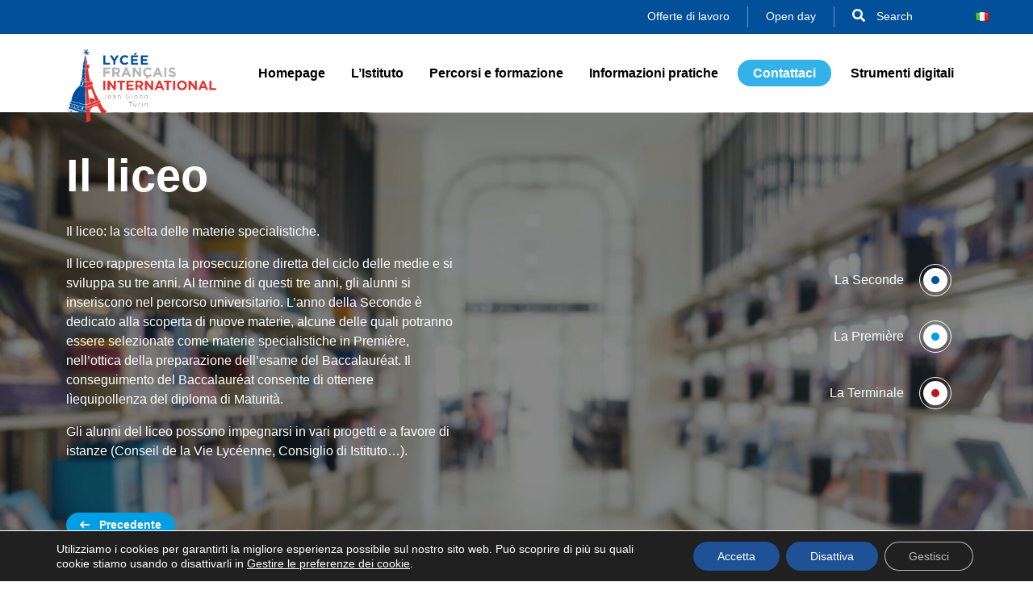

--- FILE ---
content_type: text/html; charset=UTF-8
request_url: https://gionoturin.it/it/degree/il-liceo/
body_size: 14454
content:
<!DOCTYPE html>
<html lang="it-IT">
<head>
<meta charset="utf-8">
<link
rel="stylesheet"
href="https://cdnjs.cloudflare.com/ajax/libs/animate.css/4.1.1/animate.min.css"
/>
<meta name="viewport" content="width=device-width, initial-scale=1, maximum-scale=1" />
<meta name='robots' content='index, follow, max-image-preview:large, max-snippet:-1, max-video-preview:-1' />
<link rel="alternate" href="https://gionoturin.it/degree/le-lycee/" hreflang="fr" />
<link rel="alternate" href="https://gionoturin.it/it/degree/il-liceo/" hreflang="it" />
<!-- This site is optimized with the Yoast SEO plugin v26.8 - https://yoast.com/product/yoast-seo-wordpress/ -->
<title>Il Liceo - Giono</title>
<link rel="canonical" href="https://gionoturin.it/it/degree/il-liceo/" />
<meta property="og:locale" content="it_IT" />
<meta property="og:locale:alternate" content="fr_FR" />
<meta property="og:type" content="article" />
<meta property="og:title" content="Il Liceo - Giono" />
<meta property="og:url" content="https://gionoturin.it/it/degree/il-liceo/" />
<meta property="og:site_name" content="Giono" />
<meta property="article:modified_time" content="2023-10-18T12:52:48+00:00" />
<meta name="twitter:card" content="summary_large_image" />
<script type="application/ld+json" class="yoast-schema-graph">{"@context":"https://schema.org","@graph":[{"@type":"WebPage","@id":"https://gionoturin.it/it/degree/il-liceo/","url":"https://gionoturin.it/it/degree/il-liceo/","name":"Il Liceo - Giono","isPartOf":{"@id":"https://gionoturin.it/it/#website"},"datePublished":"2022-01-09T10:02:23+00:00","dateModified":"2023-10-18T12:52:48+00:00","breadcrumb":{"@id":"https://gionoturin.it/it/degree/il-liceo/#breadcrumb"},"inLanguage":"it-IT","potentialAction":[{"@type":"ReadAction","target":["https://gionoturin.it/it/degree/il-liceo/"]}]},{"@type":"BreadcrumbList","@id":"https://gionoturin.it/it/degree/il-liceo/#breadcrumb","itemListElement":[{"@type":"ListItem","position":1,"name":"Degrés","item":"https://gionoturin.it/it/degree/"},{"@type":"ListItem","position":2,"name":"Il Liceo"}]},{"@type":"WebSite","@id":"https://gionoturin.it/it/#website","url":"https://gionoturin.it/it/","name":"Giono","description":"Lycée Français Jean Giono","potentialAction":[{"@type":"SearchAction","target":{"@type":"EntryPoint","urlTemplate":"https://gionoturin.it/it/?s={search_term_string}"},"query-input":{"@type":"PropertyValueSpecification","valueRequired":true,"valueName":"search_term_string"}}],"inLanguage":"it-IT"}]}</script>
<!-- / Yoast SEO plugin. -->
<link rel="alternate" type="application/rss+xml" title="Giono &raquo; Il Liceo Comments Feed" href="https://gionoturin.it/it/degree/il-liceo/feed/" />
<link rel="alternate" title="oEmbed (JSON)" type="application/json+oembed" href="https://gionoturin.it/wp-json/oembed/1.0/embed?url=https%3A%2F%2Fgionoturin.it%2Fit%2Fdegree%2Fil-liceo%2F&#038;lang=it" />
<link rel="alternate" title="oEmbed (XML)" type="text/xml+oembed" href="https://gionoturin.it/wp-json/oembed/1.0/embed?url=https%3A%2F%2Fgionoturin.it%2Fit%2Fdegree%2Fil-liceo%2F&#038;format=xml&#038;lang=it" />
<style id='wp-img-auto-sizes-contain-inline-css' type='text/css'>
img:is([sizes=auto i],[sizes^="auto," i]){contain-intrinsic-size:3000px 1500px}
/*# sourceURL=wp-img-auto-sizes-contain-inline-css */
</style>
<!-- <link rel='stylesheet' id='gs-swiper-css' href='https://gionoturin.it/wp-content/plugins/gs-logo-slider/assets/libs/swiper-js/swiper.min.css?ver=3.8.2' type='text/css' media='all' /> -->
<!-- <link rel='stylesheet' id='gs-tippyjs-css' href='https://gionoturin.it/wp-content/plugins/gs-logo-slider/assets/libs/tippyjs/tippy.css?ver=3.8.2' type='text/css' media='all' /> -->
<!-- <link rel='stylesheet' id='gs-logo-public-css' href='https://gionoturin.it/wp-content/plugins/gs-logo-slider/assets/css/gs-logo.min.css?ver=3.8.2' type='text/css' media='all' /> -->
<!-- <link rel='stylesheet' id='bootstrap-css' href='https://gionoturin.it/wp-content/themes/giono/assets/css/bootstrap.css?ver=12.8' type='text/css' media='all' /> -->
<!-- <link rel='stylesheet' id='font-awesome-pro-css' href='https://gionoturin.it/wp-content/themes/giono/assets/font-awesome-pro/css/all.css?ver=12.8' type='text/css' media='all' /> -->
<!-- <link rel='stylesheet' id='splide-css' href='https://gionoturin.it/wp-content/themes/giono/assets/css/splide.min.css?ver=12.8' type='text/css' media='all' /> -->
<!-- <link rel='stylesheet' id='toastr-css' href='https://gionoturin.it/wp-content/themes/giono/assets/css/toastr.min.css?ver=12.8' type='text/css' media='all' /> -->
<!-- <link rel='stylesheet' id='mediabox-css' href='https://gionoturin.it/wp-content/themes/giono/assets/css/mediabox.min.css?ver=12.8' type='text/css' media='all' /> -->
<!-- <link rel='stylesheet' id='intlTelInput-css' href='https://gionoturin.it/wp-content/themes/giono/assets/css/intlTelInput.min.css?ver=12.8' type='text/css' media='all' /> -->
<!-- <link rel='stylesheet' id='style-css' href='https://gionoturin.it/wp-content/themes/giono/assets/css/style.css?ver=12.8' type='text/css' media='all' /> -->
<link rel="stylesheet" type="text/css" href="//gionoturin.it/wp-content/cache/wpfc-minified/1cbgm5eq/aedis.css" media="all"/>
<style id='wp-block-library-inline-css' type='text/css'>
:root{--wp-block-synced-color:#7a00df;--wp-block-synced-color--rgb:122,0,223;--wp-bound-block-color:var(--wp-block-synced-color);--wp-editor-canvas-background:#ddd;--wp-admin-theme-color:#007cba;--wp-admin-theme-color--rgb:0,124,186;--wp-admin-theme-color-darker-10:#006ba1;--wp-admin-theme-color-darker-10--rgb:0,107,160.5;--wp-admin-theme-color-darker-20:#005a87;--wp-admin-theme-color-darker-20--rgb:0,90,135;--wp-admin-border-width-focus:2px}@media (min-resolution:192dpi){:root{--wp-admin-border-width-focus:1.5px}}.wp-element-button{cursor:pointer}:root .has-very-light-gray-background-color{background-color:#eee}:root .has-very-dark-gray-background-color{background-color:#313131}:root .has-very-light-gray-color{color:#eee}:root .has-very-dark-gray-color{color:#313131}:root .has-vivid-green-cyan-to-vivid-cyan-blue-gradient-background{background:linear-gradient(135deg,#00d084,#0693e3)}:root .has-purple-crush-gradient-background{background:linear-gradient(135deg,#34e2e4,#4721fb 50%,#ab1dfe)}:root .has-hazy-dawn-gradient-background{background:linear-gradient(135deg,#faaca8,#dad0ec)}:root .has-subdued-olive-gradient-background{background:linear-gradient(135deg,#fafae1,#67a671)}:root .has-atomic-cream-gradient-background{background:linear-gradient(135deg,#fdd79a,#004a59)}:root .has-nightshade-gradient-background{background:linear-gradient(135deg,#330968,#31cdcf)}:root .has-midnight-gradient-background{background:linear-gradient(135deg,#020381,#2874fc)}:root{--wp--preset--font-size--normal:16px;--wp--preset--font-size--huge:42px}.has-regular-font-size{font-size:1em}.has-larger-font-size{font-size:2.625em}.has-normal-font-size{font-size:var(--wp--preset--font-size--normal)}.has-huge-font-size{font-size:var(--wp--preset--font-size--huge)}.has-text-align-center{text-align:center}.has-text-align-left{text-align:left}.has-text-align-right{text-align:right}.has-fit-text{white-space:nowrap!important}#end-resizable-editor-section{display:none}.aligncenter{clear:both}.items-justified-left{justify-content:flex-start}.items-justified-center{justify-content:center}.items-justified-right{justify-content:flex-end}.items-justified-space-between{justify-content:space-between}.screen-reader-text{border:0;clip-path:inset(50%);height:1px;margin:-1px;overflow:hidden;padding:0;position:absolute;width:1px;word-wrap:normal!important}.screen-reader-text:focus{background-color:#ddd;clip-path:none;color:#444;display:block;font-size:1em;height:auto;left:5px;line-height:normal;padding:15px 23px 14px;text-decoration:none;top:5px;width:auto;z-index:100000}html :where(.has-border-color){border-style:solid}html :where([style*=border-top-color]){border-top-style:solid}html :where([style*=border-right-color]){border-right-style:solid}html :where([style*=border-bottom-color]){border-bottom-style:solid}html :where([style*=border-left-color]){border-left-style:solid}html :where([style*=border-width]){border-style:solid}html :where([style*=border-top-width]){border-top-style:solid}html :where([style*=border-right-width]){border-right-style:solid}html :where([style*=border-bottom-width]){border-bottom-style:solid}html :where([style*=border-left-width]){border-left-style:solid}html :where(img[class*=wp-image-]){height:auto;max-width:100%}:where(figure){margin:0 0 1em}html :where(.is-position-sticky){--wp-admin--admin-bar--position-offset:var(--wp-admin--admin-bar--height,0px)}@media screen and (max-width:600px){html :where(.is-position-sticky){--wp-admin--admin-bar--position-offset:0px}}
/*# sourceURL=wp-block-library-inline-css */
</style><style id='global-styles-inline-css' type='text/css'>
:root{--wp--preset--aspect-ratio--square: 1;--wp--preset--aspect-ratio--4-3: 4/3;--wp--preset--aspect-ratio--3-4: 3/4;--wp--preset--aspect-ratio--3-2: 3/2;--wp--preset--aspect-ratio--2-3: 2/3;--wp--preset--aspect-ratio--16-9: 16/9;--wp--preset--aspect-ratio--9-16: 9/16;--wp--preset--color--black: #000000;--wp--preset--color--cyan-bluish-gray: #abb8c3;--wp--preset--color--white: #ffffff;--wp--preset--color--pale-pink: #f78da7;--wp--preset--color--vivid-red: #cf2e2e;--wp--preset--color--luminous-vivid-orange: #ff6900;--wp--preset--color--luminous-vivid-amber: #fcb900;--wp--preset--color--light-green-cyan: #7bdcb5;--wp--preset--color--vivid-green-cyan: #00d084;--wp--preset--color--pale-cyan-blue: #8ed1fc;--wp--preset--color--vivid-cyan-blue: #0693e3;--wp--preset--color--vivid-purple: #9b51e0;--wp--preset--gradient--vivid-cyan-blue-to-vivid-purple: linear-gradient(135deg,rgb(6,147,227) 0%,rgb(155,81,224) 100%);--wp--preset--gradient--light-green-cyan-to-vivid-green-cyan: linear-gradient(135deg,rgb(122,220,180) 0%,rgb(0,208,130) 100%);--wp--preset--gradient--luminous-vivid-amber-to-luminous-vivid-orange: linear-gradient(135deg,rgb(252,185,0) 0%,rgb(255,105,0) 100%);--wp--preset--gradient--luminous-vivid-orange-to-vivid-red: linear-gradient(135deg,rgb(255,105,0) 0%,rgb(207,46,46) 100%);--wp--preset--gradient--very-light-gray-to-cyan-bluish-gray: linear-gradient(135deg,rgb(238,238,238) 0%,rgb(169,184,195) 100%);--wp--preset--gradient--cool-to-warm-spectrum: linear-gradient(135deg,rgb(74,234,220) 0%,rgb(151,120,209) 20%,rgb(207,42,186) 40%,rgb(238,44,130) 60%,rgb(251,105,98) 80%,rgb(254,248,76) 100%);--wp--preset--gradient--blush-light-purple: linear-gradient(135deg,rgb(255,206,236) 0%,rgb(152,150,240) 100%);--wp--preset--gradient--blush-bordeaux: linear-gradient(135deg,rgb(254,205,165) 0%,rgb(254,45,45) 50%,rgb(107,0,62) 100%);--wp--preset--gradient--luminous-dusk: linear-gradient(135deg,rgb(255,203,112) 0%,rgb(199,81,192) 50%,rgb(65,88,208) 100%);--wp--preset--gradient--pale-ocean: linear-gradient(135deg,rgb(255,245,203) 0%,rgb(182,227,212) 50%,rgb(51,167,181) 100%);--wp--preset--gradient--electric-grass: linear-gradient(135deg,rgb(202,248,128) 0%,rgb(113,206,126) 100%);--wp--preset--gradient--midnight: linear-gradient(135deg,rgb(2,3,129) 0%,rgb(40,116,252) 100%);--wp--preset--font-size--small: 13px;--wp--preset--font-size--medium: 20px;--wp--preset--font-size--large: 36px;--wp--preset--font-size--x-large: 42px;--wp--preset--spacing--20: 0.44rem;--wp--preset--spacing--30: 0.67rem;--wp--preset--spacing--40: 1rem;--wp--preset--spacing--50: 1.5rem;--wp--preset--spacing--60: 2.25rem;--wp--preset--spacing--70: 3.38rem;--wp--preset--spacing--80: 5.06rem;--wp--preset--shadow--natural: 6px 6px 9px rgba(0, 0, 0, 0.2);--wp--preset--shadow--deep: 12px 12px 50px rgba(0, 0, 0, 0.4);--wp--preset--shadow--sharp: 6px 6px 0px rgba(0, 0, 0, 0.2);--wp--preset--shadow--outlined: 6px 6px 0px -3px rgb(255, 255, 255), 6px 6px rgb(0, 0, 0);--wp--preset--shadow--crisp: 6px 6px 0px rgb(0, 0, 0);}:where(.is-layout-flex){gap: 0.5em;}:where(.is-layout-grid){gap: 0.5em;}body .is-layout-flex{display: flex;}.is-layout-flex{flex-wrap: wrap;align-items: center;}.is-layout-flex > :is(*, div){margin: 0;}body .is-layout-grid{display: grid;}.is-layout-grid > :is(*, div){margin: 0;}:where(.wp-block-columns.is-layout-flex){gap: 2em;}:where(.wp-block-columns.is-layout-grid){gap: 2em;}:where(.wp-block-post-template.is-layout-flex){gap: 1.25em;}:where(.wp-block-post-template.is-layout-grid){gap: 1.25em;}.has-black-color{color: var(--wp--preset--color--black) !important;}.has-cyan-bluish-gray-color{color: var(--wp--preset--color--cyan-bluish-gray) !important;}.has-white-color{color: var(--wp--preset--color--white) !important;}.has-pale-pink-color{color: var(--wp--preset--color--pale-pink) !important;}.has-vivid-red-color{color: var(--wp--preset--color--vivid-red) !important;}.has-luminous-vivid-orange-color{color: var(--wp--preset--color--luminous-vivid-orange) !important;}.has-luminous-vivid-amber-color{color: var(--wp--preset--color--luminous-vivid-amber) !important;}.has-light-green-cyan-color{color: var(--wp--preset--color--light-green-cyan) !important;}.has-vivid-green-cyan-color{color: var(--wp--preset--color--vivid-green-cyan) !important;}.has-pale-cyan-blue-color{color: var(--wp--preset--color--pale-cyan-blue) !important;}.has-vivid-cyan-blue-color{color: var(--wp--preset--color--vivid-cyan-blue) !important;}.has-vivid-purple-color{color: var(--wp--preset--color--vivid-purple) !important;}.has-black-background-color{background-color: var(--wp--preset--color--black) !important;}.has-cyan-bluish-gray-background-color{background-color: var(--wp--preset--color--cyan-bluish-gray) !important;}.has-white-background-color{background-color: var(--wp--preset--color--white) !important;}.has-pale-pink-background-color{background-color: var(--wp--preset--color--pale-pink) !important;}.has-vivid-red-background-color{background-color: var(--wp--preset--color--vivid-red) !important;}.has-luminous-vivid-orange-background-color{background-color: var(--wp--preset--color--luminous-vivid-orange) !important;}.has-luminous-vivid-amber-background-color{background-color: var(--wp--preset--color--luminous-vivid-amber) !important;}.has-light-green-cyan-background-color{background-color: var(--wp--preset--color--light-green-cyan) !important;}.has-vivid-green-cyan-background-color{background-color: var(--wp--preset--color--vivid-green-cyan) !important;}.has-pale-cyan-blue-background-color{background-color: var(--wp--preset--color--pale-cyan-blue) !important;}.has-vivid-cyan-blue-background-color{background-color: var(--wp--preset--color--vivid-cyan-blue) !important;}.has-vivid-purple-background-color{background-color: var(--wp--preset--color--vivid-purple) !important;}.has-black-border-color{border-color: var(--wp--preset--color--black) !important;}.has-cyan-bluish-gray-border-color{border-color: var(--wp--preset--color--cyan-bluish-gray) !important;}.has-white-border-color{border-color: var(--wp--preset--color--white) !important;}.has-pale-pink-border-color{border-color: var(--wp--preset--color--pale-pink) !important;}.has-vivid-red-border-color{border-color: var(--wp--preset--color--vivid-red) !important;}.has-luminous-vivid-orange-border-color{border-color: var(--wp--preset--color--luminous-vivid-orange) !important;}.has-luminous-vivid-amber-border-color{border-color: var(--wp--preset--color--luminous-vivid-amber) !important;}.has-light-green-cyan-border-color{border-color: var(--wp--preset--color--light-green-cyan) !important;}.has-vivid-green-cyan-border-color{border-color: var(--wp--preset--color--vivid-green-cyan) !important;}.has-pale-cyan-blue-border-color{border-color: var(--wp--preset--color--pale-cyan-blue) !important;}.has-vivid-cyan-blue-border-color{border-color: var(--wp--preset--color--vivid-cyan-blue) !important;}.has-vivid-purple-border-color{border-color: var(--wp--preset--color--vivid-purple) !important;}.has-vivid-cyan-blue-to-vivid-purple-gradient-background{background: var(--wp--preset--gradient--vivid-cyan-blue-to-vivid-purple) !important;}.has-light-green-cyan-to-vivid-green-cyan-gradient-background{background: var(--wp--preset--gradient--light-green-cyan-to-vivid-green-cyan) !important;}.has-luminous-vivid-amber-to-luminous-vivid-orange-gradient-background{background: var(--wp--preset--gradient--luminous-vivid-amber-to-luminous-vivid-orange) !important;}.has-luminous-vivid-orange-to-vivid-red-gradient-background{background: var(--wp--preset--gradient--luminous-vivid-orange-to-vivid-red) !important;}.has-very-light-gray-to-cyan-bluish-gray-gradient-background{background: var(--wp--preset--gradient--very-light-gray-to-cyan-bluish-gray) !important;}.has-cool-to-warm-spectrum-gradient-background{background: var(--wp--preset--gradient--cool-to-warm-spectrum) !important;}.has-blush-light-purple-gradient-background{background: var(--wp--preset--gradient--blush-light-purple) !important;}.has-blush-bordeaux-gradient-background{background: var(--wp--preset--gradient--blush-bordeaux) !important;}.has-luminous-dusk-gradient-background{background: var(--wp--preset--gradient--luminous-dusk) !important;}.has-pale-ocean-gradient-background{background: var(--wp--preset--gradient--pale-ocean) !important;}.has-electric-grass-gradient-background{background: var(--wp--preset--gradient--electric-grass) !important;}.has-midnight-gradient-background{background: var(--wp--preset--gradient--midnight) !important;}.has-small-font-size{font-size: var(--wp--preset--font-size--small) !important;}.has-medium-font-size{font-size: var(--wp--preset--font-size--medium) !important;}.has-large-font-size{font-size: var(--wp--preset--font-size--large) !important;}.has-x-large-font-size{font-size: var(--wp--preset--font-size--x-large) !important;}
/*# sourceURL=global-styles-inline-css */
</style>
<style id='classic-theme-styles-inline-css' type='text/css'>
/*! This file is auto-generated */
.wp-block-button__link{color:#fff;background-color:#32373c;border-radius:9999px;box-shadow:none;text-decoration:none;padding:calc(.667em + 2px) calc(1.333em + 2px);font-size:1.125em}.wp-block-file__button{background:#32373c;color:#fff;text-decoration:none}
/*# sourceURL=/wp-includes/css/classic-themes.min.css */
</style>
<!-- <link rel='stylesheet' id='contact-form-7-css' href='https://gionoturin.it/wp-content/plugins/contact-form-7/includes/css/styles.css?ver=6.1.4' type='text/css' media='all' /> -->
<!-- <link rel='stylesheet' id='moove_gdpr_frontend-css' href='https://gionoturin.it/wp-content/plugins/gdpr-cookie-compliance/dist/styles/gdpr-main-nf.css?ver=5.0.9' type='text/css' media='all' /> -->
<link rel="stylesheet" type="text/css" href="//gionoturin.it/wp-content/cache/wpfc-minified/qljth19b/aedis.css" media="all"/>
<style id='moove_gdpr_frontend-inline-css' type='text/css'>
#moove_gdpr_cookie_modal .moove-gdpr-modal-content .moove-gdpr-tab-main h3.tab-title, 
#moove_gdpr_cookie_modal .moove-gdpr-modal-content .moove-gdpr-tab-main span.tab-title,
#moove_gdpr_cookie_modal .moove-gdpr-modal-content .moove-gdpr-modal-left-content #moove-gdpr-menu li a, 
#moove_gdpr_cookie_modal .moove-gdpr-modal-content .moove-gdpr-modal-left-content #moove-gdpr-menu li button,
#moove_gdpr_cookie_modal .moove-gdpr-modal-content .moove-gdpr-modal-left-content .moove-gdpr-branding-cnt a,
#moove_gdpr_cookie_modal .moove-gdpr-modal-content .moove-gdpr-modal-footer-content .moove-gdpr-button-holder a.mgbutton, 
#moove_gdpr_cookie_modal .moove-gdpr-modal-content .moove-gdpr-modal-footer-content .moove-gdpr-button-holder button.mgbutton,
#moove_gdpr_cookie_modal .cookie-switch .cookie-slider:after, 
#moove_gdpr_cookie_modal .cookie-switch .slider:after, 
#moove_gdpr_cookie_modal .switch .cookie-slider:after, 
#moove_gdpr_cookie_modal .switch .slider:after,
#moove_gdpr_cookie_info_bar .moove-gdpr-info-bar-container .moove-gdpr-info-bar-content p, 
#moove_gdpr_cookie_info_bar .moove-gdpr-info-bar-container .moove-gdpr-info-bar-content p a,
#moove_gdpr_cookie_info_bar .moove-gdpr-info-bar-container .moove-gdpr-info-bar-content a.mgbutton, 
#moove_gdpr_cookie_info_bar .moove-gdpr-info-bar-container .moove-gdpr-info-bar-content button.mgbutton,
#moove_gdpr_cookie_modal .moove-gdpr-modal-content .moove-gdpr-tab-main .moove-gdpr-tab-main-content h1, 
#moove_gdpr_cookie_modal .moove-gdpr-modal-content .moove-gdpr-tab-main .moove-gdpr-tab-main-content h2, 
#moove_gdpr_cookie_modal .moove-gdpr-modal-content .moove-gdpr-tab-main .moove-gdpr-tab-main-content h3, 
#moove_gdpr_cookie_modal .moove-gdpr-modal-content .moove-gdpr-tab-main .moove-gdpr-tab-main-content h4, 
#moove_gdpr_cookie_modal .moove-gdpr-modal-content .moove-gdpr-tab-main .moove-gdpr-tab-main-content h5, 
#moove_gdpr_cookie_modal .moove-gdpr-modal-content .moove-gdpr-tab-main .moove-gdpr-tab-main-content h6,
#moove_gdpr_cookie_modal .moove-gdpr-modal-content.moove_gdpr_modal_theme_v2 .moove-gdpr-modal-title .tab-title,
#moove_gdpr_cookie_modal .moove-gdpr-modal-content.moove_gdpr_modal_theme_v2 .moove-gdpr-tab-main h3.tab-title, 
#moove_gdpr_cookie_modal .moove-gdpr-modal-content.moove_gdpr_modal_theme_v2 .moove-gdpr-tab-main span.tab-title,
#moove_gdpr_cookie_modal .moove-gdpr-modal-content.moove_gdpr_modal_theme_v2 .moove-gdpr-branding-cnt a {
font-weight: inherit				}
#moove_gdpr_cookie_modal,#moove_gdpr_cookie_info_bar,.gdpr_cookie_settings_shortcode_content{font-family:inherit}#moove_gdpr_save_popup_settings_button{background-color:#373737;color:#fff}#moove_gdpr_save_popup_settings_button:hover{background-color:#000}#moove_gdpr_cookie_info_bar .moove-gdpr-info-bar-container .moove-gdpr-info-bar-content a.mgbutton,#moove_gdpr_cookie_info_bar .moove-gdpr-info-bar-container .moove-gdpr-info-bar-content button.mgbutton{background-color:#1e5195}#moove_gdpr_cookie_modal .moove-gdpr-modal-content .moove-gdpr-modal-footer-content .moove-gdpr-button-holder a.mgbutton,#moove_gdpr_cookie_modal .moove-gdpr-modal-content .moove-gdpr-modal-footer-content .moove-gdpr-button-holder button.mgbutton,.gdpr_cookie_settings_shortcode_content .gdpr-shr-button.button-green{background-color:#1e5195;border-color:#1e5195}#moove_gdpr_cookie_modal .moove-gdpr-modal-content .moove-gdpr-modal-footer-content .moove-gdpr-button-holder a.mgbutton:hover,#moove_gdpr_cookie_modal .moove-gdpr-modal-content .moove-gdpr-modal-footer-content .moove-gdpr-button-holder button.mgbutton:hover,.gdpr_cookie_settings_shortcode_content .gdpr-shr-button.button-green:hover{background-color:#fff;color:#1e5195}#moove_gdpr_cookie_modal .moove-gdpr-modal-content .moove-gdpr-modal-close i,#moove_gdpr_cookie_modal .moove-gdpr-modal-content .moove-gdpr-modal-close span.gdpr-icon{background-color:#1e5195;border:1px solid #1e5195}#moove_gdpr_cookie_info_bar span.moove-gdpr-infobar-allow-all.focus-g,#moove_gdpr_cookie_info_bar span.moove-gdpr-infobar-allow-all:focus,#moove_gdpr_cookie_info_bar button.moove-gdpr-infobar-allow-all.focus-g,#moove_gdpr_cookie_info_bar button.moove-gdpr-infobar-allow-all:focus,#moove_gdpr_cookie_info_bar span.moove-gdpr-infobar-reject-btn.focus-g,#moove_gdpr_cookie_info_bar span.moove-gdpr-infobar-reject-btn:focus,#moove_gdpr_cookie_info_bar button.moove-gdpr-infobar-reject-btn.focus-g,#moove_gdpr_cookie_info_bar button.moove-gdpr-infobar-reject-btn:focus,#moove_gdpr_cookie_info_bar span.change-settings-button.focus-g,#moove_gdpr_cookie_info_bar span.change-settings-button:focus,#moove_gdpr_cookie_info_bar button.change-settings-button.focus-g,#moove_gdpr_cookie_info_bar button.change-settings-button:focus{-webkit-box-shadow:0 0 1px 3px #1e5195;-moz-box-shadow:0 0 1px 3px #1e5195;box-shadow:0 0 1px 3px #1e5195}#moove_gdpr_cookie_modal .moove-gdpr-modal-content .moove-gdpr-modal-close i:hover,#moove_gdpr_cookie_modal .moove-gdpr-modal-content .moove-gdpr-modal-close span.gdpr-icon:hover,#moove_gdpr_cookie_info_bar span[data-href]>u.change-settings-button{color:#1e5195}#moove_gdpr_cookie_modal .moove-gdpr-modal-content .moove-gdpr-modal-left-content #moove-gdpr-menu li.menu-item-selected a span.gdpr-icon,#moove_gdpr_cookie_modal .moove-gdpr-modal-content .moove-gdpr-modal-left-content #moove-gdpr-menu li.menu-item-selected button span.gdpr-icon{color:inherit}#moove_gdpr_cookie_modal .moove-gdpr-modal-content .moove-gdpr-modal-left-content #moove-gdpr-menu li a span.gdpr-icon,#moove_gdpr_cookie_modal .moove-gdpr-modal-content .moove-gdpr-modal-left-content #moove-gdpr-menu li button span.gdpr-icon{color:inherit}#moove_gdpr_cookie_modal .gdpr-acc-link{line-height:0;font-size:0;color:transparent;position:absolute}#moove_gdpr_cookie_modal .moove-gdpr-modal-content .moove-gdpr-modal-close:hover i,#moove_gdpr_cookie_modal .moove-gdpr-modal-content .moove-gdpr-modal-left-content #moove-gdpr-menu li a,#moove_gdpr_cookie_modal .moove-gdpr-modal-content .moove-gdpr-modal-left-content #moove-gdpr-menu li button,#moove_gdpr_cookie_modal .moove-gdpr-modal-content .moove-gdpr-modal-left-content #moove-gdpr-menu li button i,#moove_gdpr_cookie_modal .moove-gdpr-modal-content .moove-gdpr-modal-left-content #moove-gdpr-menu li a i,#moove_gdpr_cookie_modal .moove-gdpr-modal-content .moove-gdpr-tab-main .moove-gdpr-tab-main-content a:hover,#moove_gdpr_cookie_info_bar.moove-gdpr-dark-scheme .moove-gdpr-info-bar-container .moove-gdpr-info-bar-content a.mgbutton:hover,#moove_gdpr_cookie_info_bar.moove-gdpr-dark-scheme .moove-gdpr-info-bar-container .moove-gdpr-info-bar-content button.mgbutton:hover,#moove_gdpr_cookie_info_bar.moove-gdpr-dark-scheme .moove-gdpr-info-bar-container .moove-gdpr-info-bar-content a:hover,#moove_gdpr_cookie_info_bar.moove-gdpr-dark-scheme .moove-gdpr-info-bar-container .moove-gdpr-info-bar-content button:hover,#moove_gdpr_cookie_info_bar.moove-gdpr-dark-scheme .moove-gdpr-info-bar-container .moove-gdpr-info-bar-content span.change-settings-button:hover,#moove_gdpr_cookie_info_bar.moove-gdpr-dark-scheme .moove-gdpr-info-bar-container .moove-gdpr-info-bar-content button.change-settings-button:hover,#moove_gdpr_cookie_info_bar.moove-gdpr-dark-scheme .moove-gdpr-info-bar-container .moove-gdpr-info-bar-content u.change-settings-button:hover,#moove_gdpr_cookie_info_bar span[data-href]>u.change-settings-button,#moove_gdpr_cookie_info_bar.moove-gdpr-dark-scheme .moove-gdpr-info-bar-container .moove-gdpr-info-bar-content a.mgbutton.focus-g,#moove_gdpr_cookie_info_bar.moove-gdpr-dark-scheme .moove-gdpr-info-bar-container .moove-gdpr-info-bar-content button.mgbutton.focus-g,#moove_gdpr_cookie_info_bar.moove-gdpr-dark-scheme .moove-gdpr-info-bar-container .moove-gdpr-info-bar-content a.focus-g,#moove_gdpr_cookie_info_bar.moove-gdpr-dark-scheme .moove-gdpr-info-bar-container .moove-gdpr-info-bar-content button.focus-g,#moove_gdpr_cookie_info_bar.moove-gdpr-dark-scheme .moove-gdpr-info-bar-container .moove-gdpr-info-bar-content a.mgbutton:focus,#moove_gdpr_cookie_info_bar.moove-gdpr-dark-scheme .moove-gdpr-info-bar-container .moove-gdpr-info-bar-content button.mgbutton:focus,#moove_gdpr_cookie_info_bar.moove-gdpr-dark-scheme .moove-gdpr-info-bar-container .moove-gdpr-info-bar-content a:focus,#moove_gdpr_cookie_info_bar.moove-gdpr-dark-scheme .moove-gdpr-info-bar-container .moove-gdpr-info-bar-content button:focus,#moove_gdpr_cookie_info_bar.moove-gdpr-dark-scheme .moove-gdpr-info-bar-container .moove-gdpr-info-bar-content span.change-settings-button.focus-g,span.change-settings-button:focus,button.change-settings-button.focus-g,button.change-settings-button:focus,#moove_gdpr_cookie_info_bar.moove-gdpr-dark-scheme .moove-gdpr-info-bar-container .moove-gdpr-info-bar-content u.change-settings-button.focus-g,#moove_gdpr_cookie_info_bar.moove-gdpr-dark-scheme .moove-gdpr-info-bar-container .moove-gdpr-info-bar-content u.change-settings-button:focus{color:#1e5195}#moove_gdpr_cookie_modal .moove-gdpr-branding.focus-g span,#moove_gdpr_cookie_modal .moove-gdpr-modal-content .moove-gdpr-tab-main a.focus-g,#moove_gdpr_cookie_modal .moove-gdpr-modal-content .moove-gdpr-tab-main .gdpr-cd-details-toggle.focus-g{color:#1e5195}#moove_gdpr_cookie_modal.gdpr_lightbox-hide{display:none}
/*# sourceURL=moove_gdpr_frontend-inline-css */
</style>
<script src='//gionoturin.it/wp-content/cache/wpfc-minified/1z6plip6/aedis.js' type="text/javascript"></script>
<!-- <script type="text/javascript" src="https://gionoturin.it/wordpress/wp-includes/js/jquery/jquery.min.js?ver=3.7.1" id="jquery-core-js"></script> -->
<!-- <script type="text/javascript" src="https://gionoturin.it/wordpress/wp-includes/js/jquery/jquery-migrate.min.js?ver=3.4.1" id="jquery-migrate-js"></script> -->
<link rel="https://api.w.org/" href="https://gionoturin.it/wp-json/" /><link rel="EditURI" type="application/rsd+xml" title="RSD" href="https://gionoturin.it/wordpress/xmlrpc.php?rsd" />
<meta name="generator" content="WordPress 6.9" />
<link rel='shortlink' href='https://gionoturin.it/?p=1322' />
<link rel="icon" href="https://gionoturin.it/wp-content/uploads/2022/02/cropped-GIONO-FAVICON-32x32.png" sizes="32x32" />
<link rel="icon" href="https://gionoturin.it/wp-content/uploads/2022/02/cropped-GIONO-FAVICON-192x192.png" sizes="192x192" />
<link rel="apple-touch-icon" href="https://gionoturin.it/wp-content/uploads/2022/02/cropped-GIONO-FAVICON-180x180.png" />
<meta name="msapplication-TileImage" content="https://gionoturin.it/wp-content/uploads/2022/02/cropped-GIONO-FAVICON-270x270.png" />
<style type="text/css" id="wp-custom-css">
.page-id-83 .pdf-container {display:none;}
.page-id-83 .container.mt-4 {
margin-bottom: 50px;
}
.page-id-1237 .pdf-container {display:none;}
.page-id-1237 .container.mt-4 {
margin-bottom: 50px;
}
/*Nouvelle page accueil*/
.page-template-page-accueil-2024 .banner.opacity::before {opacity: 0.2;}
.page-template-page-accueil-2024 #presentation {padding: 80px;}
.page-template-page-accueil-2024 #ecole-left, .page-template-page-accueil-2024 #parcours-left, .page-template-page-accueil-2024 #espace-left {padding-right: 30px;}
.page-template-page-accueil-2024 #ecole-right, .page-template-page-accueil-2024 #parcours-right, .page-template-page-accueil-2024 #espace-right {padding-left: 30px;}
.page-template-page-accueil-2024 .metaslider.ms-theme-clarity .flexslider .caption-wrap .caption {padding: 20px 20px;}
.page-template-page-accueil-2024 .metaslider.ms-theme-clarity .flexslider .flex-direction-nav li.flex-nav-prev {left: -20px;}
.page-template-page-accueil-2024 .metaslider.ms-theme-clarity .flexslider .flex-direction-nav li.flex-nav-next {right: -20px;}
.page-template-page-accueil-2024 #slider-accueil {padding-right: 30px;}
.page-template-page-accueil-2024 #mea-accueil {padding-right: 30px; margin-top: 30px;}
#metaslider-id-2742 .flexslider .flex-direction-nav li a:hover:after, #metaslider-id-2867 .flexslider .flex-direction-nav li a:hover:after {background-color: #ffffff;}
#metaslider-id-2742 .flexslider .flex-direction-nav li a:after, #metaslider-id-2867 .flexslider .flex-direction-nav li a:after {background-color:rgb(30,115,190);}
#metaslider_2742 img, #metaslider_2867 img {max-width: 150px;}
#metaslider_2742 .caption, #metaslider_2867 .caption {margin-left: 150px; background: none;}
#metaslider-id-2742.metaslider.ms-theme-draxler .flexslider .caption-wrap .caption, #metaslider-id-2867.metaslider.ms-theme-draxler .flexslider .caption-wrap .caption {padding: 30px !important;}
#metaslider-id-2742 .flexslider .caption-wrap, #metaslider-id-2867 .flexslider .caption-wrap {background: none !important;display: block; position: relative;top: -145px;}
#metaslider-id-2742 .flexslider .flex-direction-nav li a:after, #metaslider-id-2742 .flexslider .flex-direction-nav li a:before, #metaslider-id-2867 .flexslider .flex-direction-nav li a:after, #metaslider-id-2867 .flexslider .flex-direction-nav li a:before {background-color: rgb(30, 115, 190) !important;}
.page-template-page-accueil-2024 .metaslider .flexslider {background:#ffffff;}
@media only screen and (max-width: 768px) {
.page-template-page-accueil-2024 #presentation {padding: 50px 20px 50px 20px;}
.page-template-page-accueil-2024 #ecole-left, .page-template-page-accueil-2024 #parcours-left, .page-template-page-accueil-2024 #espace-left, .page-template-page-accueil-2024 #slider-accueil {padding-right: 0px; padding-left: 0px; }
.page-template-page-accueil-2024 #ecole-right, .page-template-page-accueil-2024 #parcours-right, .page-template-page-accueil-2024 #espace-right {padding-left: 0px; padding-right: 0px;}
.page-template-page-accueil-2024 #image-parcours {margin-bottom:30px;}
.page-template-page-accueil-2024 #mea-accueil {padding-right: 0px; margin-top: 0px;}
.page-template-page-accueil-2024 .py-5 {padding-top: 5rem !important;}
.page-template-page-accueil-2024 .banner .container, .admin-bar .banner .container {padding-top: 0px;}
.page-template-page-accueil-2024 .banner {height: 100vh;}
}
/*Page établissement*/
.equipe-etablissement h6 {margin-bottom:0px;}
/*Formulaire portes ouverts*/
input.wpcf7-form-control.wpcf7-submit.has-spinner {background-color: #009FE3;border-color: #009FE3; color:#ffffff;padding: 0.375rem 1rem; font-size: 1rem; border-radius: 1.5rem;}
select.wpcf7-form-control.wpcf7-select {padding: 0.5rem 1rem; border-radius:1.5rem;width: 100%;}
.wpcf7 label {display: block;}
/*Slider logo accueil*/
.gs-logo-details.justify p {font-size: 30px; font-weight: bold; text-align: center; color: #03509a}
p.gs_logo_title {font-weight: bold !important;}
.gs_logo_single--inner img {max-width: 150px;}		</style>
</head>
<body class="wp-singular degree-template-default single single-degree postid-1322 wp-theme-giono metaslider-plugin">
<header class="">
<div class="bg-primary header-top text-white">
<div class="container d-none d-lg-block">
<div class="row">
<div class="col-12 text-end position-relative">
<!--
<a class="me-2 text-decoration-none text-white" href=""><i class="fas fa-user account-icon"></i> Mon compte pro</a>
<a href="" class="btn btn-sm btn-outline-primary" href="#">Enregistrer mon établissement</a>
-->
<ul id="menu-menu-haut-italiano" class="nav justify-content-end" itemscope itemtype="http://www.schema.org/SiteNavigationElement"><li  id="menu-item-1628" class="menu-item menu-item-type-post_type menu-item-object-page menu-item-1628 nav-item"><a itemprop="url" href="https://gionoturin.it/lavora-con-noi/" class="nav-link"><span itemprop="name">Offerte di lavoro</span></a></li>
<li  id="menu-item-1487" class="menu-item menu-item-type-post_type menu-item-object-page menu-item-1487 nav-item"><a itemprop="url" href="https://gionoturin.it/it/open-day/" class="nav-link"><span itemprop="name">Open day</span></a></li>
<form id="searchform" method="get" action="https://gionoturin.it/it/">
<i class="fa fa-search"></i> 
<input type="text" class="search-field" name="s" placeholder="Search" value="">
<input type="hidden" name="post_type" value="any" />
</form></ul>
<div class="langs">
<li class="lang-item lang-item-5 lang-item-fr lang-item-first"><a lang="fr-FR" hreflang="fr-FR" href="https://gionoturin.it/degree/le-lycee/"><img src="[data-uri]" alt="Français" width="16" height="11" style="width: 16px; height: 11px;" /></a></li>
<li class="lang-item lang-item-10 lang-item-it current-lang"><a lang="it-IT" hreflang="it-IT" href="https://gionoturin.it/it/degree/il-liceo/" aria-current="true"><img src="[data-uri]" alt="Italiano" width="16" height="11" style="width: 16px; height: 11px;" /></a></li>
</div>
</div>
</div>
</div>
</div>
<nav class="navbar navbar-expand-md  mx-2 py-0">
<div class="container">
<a href="/" class="navbar-brand mr-0">
<img width="230" class="img-fluid" src="https://gionoturin.it/wp-content/uploads/2023/09/LOGO-GIONO-1.png" alt="">
</a>
<a class="navbar-toggler collapsed" type="button" data-bs-toggle="collapse" data-bs-target="#navbarSupportedContent" aria-controls="navbarSupportedContent" aria-expanded="false" aria-label="Toggle navigation">
<div class="bar1"></div>
<div class="bar2"></div>
<div class="bar3"></div>
</a>
<div class="navbar-collapse collapse justify-content-between align-items-center w-100" id="navbarSupportedContent">
<ul id="menu-menu-principal-italiano" class="navbar-nav  ms-auto text-center" itemscope itemtype="http://www.schema.org/SiteNavigationElement"><li  id="menu-item-3367" class="menu-item menu-item-type-post_type menu-item-object-page menu-item-home menu-item-3367 nav-item"><a itemprop="url" href="https://gionoturin.it/it/" class="nav-link"><span itemprop="name">Homepage</span></a></li>
<li  id="menu-item-1630" class="menu-item menu-item-type-post_type menu-item-object-page menu-item-1630 nav-item"><a itemprop="url" href="https://gionoturin.it/it/istituto/" class="nav-link"><span itemprop="name">L’Istituto</span></a></li>
<li  id="menu-item-1482" class="menu-item menu-item-type-post_type menu-item-object-page menu-item-1482 nav-item"><a itemprop="url" href="https://gionoturin.it/it/corso-e-studi/" class="nav-link"><span itemprop="name">Percorsi e formazione</span></a></li>
<li  id="menu-item-1484" class="menu-item menu-item-type-post_type menu-item-object-page menu-item-1484 nav-item"><a itemprop="url" href="https://gionoturin.it/it/informazioni-utili/" class="nav-link"><span itemprop="name">Informazioni pratiche</span></a></li>
<li  id="menu-item-1485" class="menu-contact menu-item menu-item-type-post_type menu-item-object-page menu-item-1485 nav-item"><a itemprop="url" href="https://gionoturin.it/it/contattaci/" class="nav-link"><span itemprop="name">Contattaci</span></a></li>
<li  id="menu-item-1486" class="menu-item menu-item-type-post_type menu-item-object-page menu-item-1486 nav-item"><a itemprop="url" href="https://gionoturin.it/it/spazi-digitali/" class="nav-link"><span itemprop="name">Strumenti digitali</span></a></li>
<li  id="menu-item-1760" class="d-md-none menu-item menu-item-type-post_type menu-item-object-page menu-item-1760 nav-item"><a itemprop="url" href="https://gionoturin.it/it/open-day/" class="nav-link"><span itemprop="name">Open day tutto l’anno</span></a></li>
<li  id="menu-item-1759" class="d-md-none menu-item menu-item-type-post_type menu-item-object-page menu-item-1759 nav-item"><a itemprop="url" href="https://gionoturin.it/lavora-con-noi/" class="nav-link"><span itemprop="name">Offerte di lavoro</span></a></li>
<li  id="menu-item-1707-fr" class="lang-item lang-item-5 lang-item-fr lang-item-first menu-item menu-item-type-custom menu-item-object-custom menu-item-1707-fr nav-item"><a itemprop="url" href="https://gionoturin.it/degree/le-lycee/" class="nav-link" hreflang="fr-FR" lang="fr-FR"><span itemprop="name"><img src="[data-uri]" alt="" width="16" height="11" style="width: 16px; height: 11px;" /><span style="margin-left:0.3em;">Français</span></span></a></li>
</ul>
<form id="searchform-mobile" method="get" action="https://gionoturin.it/it/">
<!--<i class="fa fa-search"></i>-->
<input type="text" class="search-field-mobile" name="s" placeholder="Rechercher" value="">
<input type="hidden" name="post_type" value="any" />
</form>
</div>
</div>
</nav>
</header>
<div class="banner  text-white" style="background-image: url(https://gionoturin.it/wp-content/uploads/2021/10/lycee-e1634407899670.jpg)">
<div class="container h-100 d-flex position-relative">
<div class="d-flex align-items-center w-100 row  row-fix-width">
<div class="animate__animated animate__fadeInLeft col-md-7 col-12">
<h1>Il liceo</h1>
<div class="me-md-5 me-0">
<p>Il liceo: la scelta delle materie specialistiche.</p>
<p>Il liceo rappresenta la prosecuzione diretta del ciclo delle medie e si sviluppa su tre anni. Al termine di questi tre anni, gli alunni si inseriscono nel percorso universitario. L&#8217;anno della Seconde è dedicato alla scoperta di nuove materie, alcune delle quali potranno essere selezionate come materie specialistiche in Première, nell&#8217;ottica della preparazione dell&#8217;esame del Baccalauréat. Il conseguimento del Baccalauréat consente di ottenere lìequipollenza del diploma di Maturità.</p>
<p>Gli alunni del liceo possono impegnarsi in vari progetti e a favore di istanze (Conseil de la Vie Lycéenne, Consiglio di Istituto&#8230;).</p>
<p>&nbsp;</p>
<div class="text-left  mt-2">
<a href="https://gionoturin.it/it/corso-e-studi/" class="btn btn-secondary btn-sm text-white fw-600"><i class="fas fa-long-arrow-left me-1"></i>Precedente</a>
</div>
</div>
</div>
<div class="animate__animated animate__fadeInRight col-md-5 col-12">
<ul id="sections-navigation">
<li>
<a href="#section1" class="w-100">
<p>La Seconde </p>
<span style="background-color: #03509a;"></span>
</a>
</li>
<li>
<a href="#section2" class="w-100">
<p>La Première </p>
<span style="background-color: #009fe3;"></span>
</a>
</li>
<li>
<a href="#section3" class="w-100">
<p>La Terminale </p>
<span style="background-color: #be1622;"></span>
</a>
</li>
</ul>
</div>
</div>
</div>
</div>
<section id="section1" class="py-4 sections" style="background-color: #f2f7ff; background-image: url(); background-position: top left">
<div class="container">
<div class="row">
<h1 class="text-center fw-600">La Seconde</h1>
<div class="col-md-6 mb-2 mb-md-0">
<img class="img-fluid" src="https://gionoturin.it/wp-content/uploads/2021/10/seconde_1-800x400.jpg"/>
<div class="icon-container align-items-start pt-2">
<div class="icon d-flex align-items-center justify-content-center" style="">
<img class="img-fluid" src="https://gionoturin.it/wp-content/uploads/2021/10/binoculars-solid.png"/>
</div>
<div class="fw-600">Oltre alle materie obbligatorie, gli alunni effettuano un periodo di stage di osservazione in azienda.</div>
</div>
</div>
<div class="col-md-6 mb-2 mb-md-0">
<img class="img-fluid" src="https://gionoturin.it/wp-content/uploads/2023/10/2nde-droite-800x400.png"/>
<div class="icon-container align-items-start pt-2">
<div class="icon d-flex align-items-center justify-content-center" style="">
<img class="img-fluid" src="https://gionoturin.it/wp-content/uploads/2021/10/home.png"/>
</div>
<div class="fw-600">Il programma di scambi ADN offre agli alunni la possibilità di effettuare un periodo di studio in uno dei 540 istituti della rete AEFE.
</div>
</div>
</div>
</div>
</section>   
<section id="section2" class="py-4 sections" style="background-color: #f1f1f1; background-image: url(https://gionoturin.it/wp-content/uploads/2021/10/arbre-4-e1637518855340.png); background-position: top right">
<div class="container">
<div class="row">
<h1 class="text-center fw-600">La Première</h1>
<div class="col-md-6 mb-2 mb-md-0">
<img class="img-fluid" src="https://gionoturin.it/wp-content/uploads/2021/10/premiere_2-800x400.jpg"/>
<div class="icon-container align-items-start pt-2">
<div class="icon d-flex align-items-center justify-content-center" style="">
<img class="img-fluid" src="https://gionoturin.it/wp-content/uploads/2021/10/flag-2.png"/>
</div>
<div class="fw-600">La scelta di tre materie specialistiche consente di entrare nel cuore delle discipline e di acquisire delle basi solide per poter affrontare gli studi universitari.
</div>
</div>
</div>
<div class="col-md-6 mb-2 mb-md-0">
<img class="img-fluid" src="https://gionoturin.it/wp-content/uploads/2021/10/Page-LYCEE-La-premiere-photo-a-droite-et-decaler-l_imge-existante-a-gauche-800x400.jpg"/>
<div class="icon-container align-items-start pt-2">
<div class="icon d-flex align-items-center justify-content-center" style="">
<img class="img-fluid" src="https://gionoturin.it/wp-content/uploads/2021/10/plane.png"/>
</div>
<div class="fw-600">Il liceo offre la possibilità di preparare il Brevet d’Initiation Aéronautique, diploma conferito dal Ministero dell’istruzione francese.</div>
</div>
</div>
</div>
</section>   
<section id="section3" class="py-4 sections" style="background-color: #fff5f5; background-image: url(https://gionoturin.it/wp-content/uploads/2021/10/livre-4-1-1-e1637518836282.png); background-position: top left">
<div class="container">
<div class="row">
<h1 class="text-center fw-600">La Terminale</h1>
<div class="col-md-6 mb-2 mb-md-0">
<img class="img-fluid" src="https://gionoturin.it/wp-content/uploads/2021/10/Page-LYCEE-La-Terminale-image-de-gauche-800x400.jpg"/>
<div class="icon-container align-items-start pt-2">
<div class="icon d-flex align-items-center justify-content-center" style="">
<img class="img-fluid" src="https://gionoturin.it/wp-content/uploads/2021/10/book-3.png"/>
</div>
<div class="fw-600">Oltre alle materie specialistiche (scienze fondamentali o umanistiche) lo studio della filosofia consente agli alunni di sviluppare le proprie basi di cultura generale.</div>
</div>
</div>
<div class="col-md-6 mb-2 mb-md-0">
<img class="img-fluid" src="https://gionoturin.it/wp-content/uploads/2023/10/Term-droite-800x400.png"/>
<div class="icon-container align-items-start pt-2">
<div class="icon d-flex align-items-center justify-content-center" style="">
<img class="img-fluid" src="https://gionoturin.it/wp-content/uploads/2021/10/diploma-scroll.png"/>
</div>
<div class="fw-600">Il Baccalauréat segna la fine del percorso scolastico francese. Apre le porte di tutte le università del mondo e consente l’ottenimento dell’equipollenza del diploma di Maturità.</div>
</div>
</div>
</div>
</section>   
<div class="modal fade" id="exampleModal" tabindex="-1" aria-labelledby="exampleModalLabel" aria-hidden="true">
<div class="modal-dialog modal-lg">
<div class="modal-content">
<div class="modal-header">
<h5 class="modal-title">Modal title</h5>
<button type="button" class="btn-close" data-bs-dismiss="modal" aria-label="Close"></button>
</div>
<div class="modal-body">
<p>Modal body text goes here.</p>
</div>
<div class="modal-footer">
<button type="button" class="btn btn-secondary text-white" data-bs-dismiss="modal">Close</button>
</div>
</div>
</div>
</div>
<style>
.icon-container {
display: flex;
}
.icon-container  .icon {
width: 80px;
height:80px;
margin-right: 20px;
flex-shrink: 0;
}
#section1 h1 {
color : #03509a;
}
#section1 .btn {
background-color : #03509a;
color:#FFF;
}
#section1 .icon {
background-color : #03509a;
}
#section2 h1 {
color : #009fe3;
}
#section2 .btn {
background-color : #009fe3;
color:#FFF;
}
#section2 .icon {
background-color : #009fe3;
}
#section3 h1 {
color : #be1622;
}
#section3 .btn {
background-color : #be1622;
color:#FFF;
}
#section3 .icon {
background-color : #be1622;
}
</style>
<footer class="bg-primary py-4">
<div>
<div class="container">
<div class="footer-widgets ml-lg-3 mr-lg-3">
<div class="row  row-cols-1 row-cols-md-2 row-cols-lg-4 text-center text-md-start">
<div class="col mb-2">
<!--
<img width="200" class="img-fluid" src="https://gionoturin.it/wp-content/themes/giono/assets/img/aefe.png" alt="">
-->
<img width="140" class="imgfluid" src="https://gionoturin.it/wp-content/themes/giono/assets/img/aefe_logo_SD.png" srcset="https://gionoturin.it/wp-content/themes/giono/assets/img/aefe_logo_HD.png 2x">
</div>
<div class="col mb-2">
<div id="text-2" class="widget footer-links widget_text"><ul><h5>Contatti</h5>			<div class="textwidget"><p>0039 011660 29 55</p>
<p><i class="fas fa-envelope me-1"></i>accueil@lgturin.it</p>
<p><i class="fas fa-map-marker-alt me-1"></i> Corso Casale, 324,<br />
10132 Torino TO, Italy</p>
<p>&nbsp;</p>
<p><a class="text-white" href="https://gionoturin.it/it/contattaci/">Contatti!</a></p>
</div>
</ul></div>                          </div>
<div class="col mb-2">
<div id="nav_menu-2" class="widget footer-links widget_nav_menu"><ul><h5>Menu</h5><div class="menu-menu-bas-italiano-container"><ul id="menu-menu-bas-italiano" class="menu" itemscope itemtype="http://www.schema.org/SiteNavigationElement"><li id="menu-item-3369" class="menu-item menu-item-type-post_type menu-item-object-page menu-item-home menu-item-3369"><a href="https://gionoturin.it/it/">Homepage</a></li>
<li id="menu-item-1491" class="menu-item menu-item-type-post_type menu-item-object-page menu-item-1491"><a href="https://gionoturin.it/it/istituto/">L’istituto</a></li>
<li id="menu-item-1492" class="menu-item menu-item-type-post_type menu-item-object-page menu-item-1492"><a href="https://gionoturin.it/it/corso-e-studi/">Percorsi e formazione</a></li>
<li id="menu-item-1493" class="menu-item menu-item-type-post_type menu-item-object-page menu-item-1493"><a href="https://gionoturin.it/it/informazioni-utili/">Informazioni pratiche</a></li>
<li id="menu-item-1494" class="menu-item menu-item-type-post_type menu-item-object-page menu-item-1494"><a href="https://gionoturin.it/it/spazi-digitali/">Strumenti digitali</a></li>
<li id="menu-item-1837" class="menu-item menu-item-type-post_type menu-item-object-page menu-item-1837"><a href="https://gionoturin.it/it/note-legali/">Note legali</a></li>
<li id="menu-item-2379" class="menu-item menu-item-type-post_type menu-item-object-page menu-item-2379"><a href="https://gionoturin.it/it/informativa-sulla-privacy/">Informativa sulla privacy</a></li>
<li id="menu-item-2386" class="menu-item menu-item-type-post_type menu-item-object-page menu-item-2386"><a href="https://gionoturin.it/it/whistleblowing/">Whistleblowing</a></li>
</ul></div></ul></div>                          </div>
<div class="col mb-2">
<div id="text-5" class="widget footer-links widget_text"><ul><h5>Nostri Reti Sociali</h5>			<div class="textwidget"><a class="sociallink" target="_blank"  href="https://www.facebook.com/Lyc%C3%A9e-fran%C3%A7ais-international-Jean-Giono-Turin-356594546089/"><i class="fab fa-facebook-f"></i></a><a class="sociallink" target="_blank"  href="https://www.instagram.com/lycee_francais_jean_giono/"><i class="fab fa-instagram"></i></a><a class="sociallink" target="_blank"  href="https://www.linkedin.com/school/lyc%C3%A9e-fran%C3%A7ais-jean-giono-de-turin/?originalSubdomain=it"><i class="fab fa-linkedin"></i></a>
</div>
</ul></div>                          </div>
<div class="col mb-2">
</div>
</div> <!-- end row -->
</div> <!-- end footer widgets -->      
</div> <!-- end footer -->
</div> <!-- end container -->
</footer>
<script type="speculationrules">
{"prefetch":[{"source":"document","where":{"and":[{"href_matches":"/*"},{"not":{"href_matches":["/wordpress/wp-*.php","/wordpress/wp-admin/*","/wp-content/uploads/*","/wp-content/*","/wp-content/plugins/*","/wp-content/themes/giono/*","/*\\?(.+)"]}},{"not":{"selector_matches":"a[rel~=\"nofollow\"]"}},{"not":{"selector_matches":".no-prefetch, .no-prefetch a"}}]},"eagerness":"conservative"}]}
</script>
<!-- Matomo --><script>
(function () {
function initTracking() {
var _paq = window._paq = window._paq || [];
_paq.push(['trackPageView']);_paq.push(['enableLinkTracking']);_paq.push(['alwaysUseSendBeacon']);_paq.push(['setTrackerUrl', "\/\/gionoturin.it\/wp-content\/plugins\/matomo\/app\/matomo.php"]);_paq.push(['setSiteId', '1']);var d=document, g=d.createElement('script'), s=d.getElementsByTagName('script')[0];
g.type='text/javascript'; g.async=true; g.src="\/\/gionoturin.it\/wp-content\/uploads\/matomo\/matomo.js"; s.parentNode.insertBefore(g,s);
}
if (document.prerendering) {
document.addEventListener('prerenderingchange', initTracking, {once: true});
} else {
initTracking();
}
})();
</script>
<!-- End Matomo Code -->	<!--copyscapeskip-->
<aside id="moove_gdpr_cookie_info_bar" class="moove-gdpr-info-bar-hidden moove-gdpr-align-center moove-gdpr-dark-scheme gdpr_infobar_postion_bottom" aria-label="GDPR Cookie Banner" style="display: none;">
<div class="moove-gdpr-info-bar-container">
<div class="moove-gdpr-info-bar-content">
<div class="moove-gdpr-cookie-notice">
<p>Utilizziamo i cookies per garantirti la migliore esperienza possibile sul nostro sito web. Può scoprire di più su quali cookie stiamo usando o disattivarli in <button  aria-haspopup="true" data-href="#moove_gdpr_cookie_modal" class="change-settings-button">Gestire le preferenze dei cookie</button>.</p>
</div>
<!--  .moove-gdpr-cookie-notice -->
<div class="moove-gdpr-button-holder">
<button class="mgbutton moove-gdpr-infobar-allow-all gdpr-fbo-0" aria-label="Accetta" >Accetta</button>
<button class="mgbutton moove-gdpr-infobar-reject-btn gdpr-fbo-1 "  aria-label="Disattiva">Disattiva</button>
<button class="mgbutton moove-gdpr-infobar-settings-btn change-settings-button gdpr-fbo-2" aria-haspopup="true" data-href="#moove_gdpr_cookie_modal"  aria-label="Gestisci">Gestisci</button>
</div>
<!--  .button-container -->
</div>
<!-- moove-gdpr-info-bar-content -->
</div>
<!-- moove-gdpr-info-bar-container -->
</aside>
<!-- #moove_gdpr_cookie_info_bar -->
<!--/copyscapeskip-->
<script type="text/javascript" src="https://gionoturin.it/wp-content/plugins/gs-logo-slider/assets/libs/swiper-js/swiper.min.js?ver=3.8.2" id="gs-swiper-js"></script>
<script type="text/javascript" src="https://gionoturin.it/wp-content/plugins/gs-logo-slider/assets/libs/tippyjs/tippy-bundle.umd.min.js?ver=3.8.2" id="gs-tippyjs-js"></script>
<script type="text/javascript" src="https://gionoturin.it/wp-content/plugins/gs-logo-slider/assets/libs/images-loaded/images-loaded.min.js?ver=3.8.2" id="gs-images-loaded-js"></script>
<script type="text/javascript" src="https://gionoturin.it/wp-content/plugins/gs-logo-slider/assets/js/gs-logo.min.js?ver=3.8.2" id="gs-logo-public-js"></script>
<script type="text/javascript" src="https://gionoturin.it/wp-content/themes/giono/assets/bootstrap/dist/js/bootstrap.bundle.js?ver=12.8" id="bootstrap-js"></script>
<script type="text/javascript" src="https://gionoturin.it/wp-content/themes/giono/assets/js/toastr.min.js?ver=12.8" id="toastr-js"></script>
<script type="text/javascript" src="https://gionoturin.it/wp-content/themes/giono/assets/js/splide.min.js?ver=12.8" id="splide-js"></script>
<script type="text/javascript" src="https://gionoturin.it/wp-content/themes/giono/assets/js/mediabox.min.js?ver=12.8" id="mediabox-js"></script>
<script type="text/javascript" src="https://gionoturin.it/wp-content/themes/giono/assets/js/intlTelInput.min.js?ver=12.8" id="intlTelInput-js"></script>
<script type="text/javascript" id="scripts-js-extra">
/* <![CDATA[ */
var ajax_object = {"ajaxurl":"https://gionoturin.it/wordpress/wp-admin/admin-ajax.php"};
//# sourceURL=scripts-js-extra
/* ]]> */
</script>
<script type="text/javascript" src="https://gionoturin.it/wp-content/themes/giono/assets/js/scripts.js?ver=12.8" id="scripts-js"></script>
<script type="text/javascript" src="https://gionoturin.it/wordpress/wp-includes/js/dist/hooks.min.js?ver=dd5603f07f9220ed27f1" id="wp-hooks-js"></script>
<script type="text/javascript" src="https://gionoturin.it/wordpress/wp-includes/js/dist/i18n.min.js?ver=c26c3dc7bed366793375" id="wp-i18n-js"></script>
<script type="text/javascript" id="wp-i18n-js-after">
/* <![CDATA[ */
wp.i18n.setLocaleData( { 'text direction\u0004ltr': [ 'ltr' ] } );
//# sourceURL=wp-i18n-js-after
/* ]]> */
</script>
<script type="text/javascript" src="https://gionoturin.it/wp-content/plugins/contact-form-7/includes/swv/js/index.js?ver=6.1.4" id="swv-js"></script>
<script type="text/javascript" id="contact-form-7-js-translations">
/* <![CDATA[ */
( function( domain, translations ) {
var localeData = translations.locale_data[ domain ] || translations.locale_data.messages;
localeData[""].domain = domain;
wp.i18n.setLocaleData( localeData, domain );
} )( "contact-form-7", {"translation-revision-date":"2026-01-14 20:31:08+0000","generator":"GlotPress\/4.0.3","domain":"messages","locale_data":{"messages":{"":{"domain":"messages","plural-forms":"nplurals=2; plural=n != 1;","lang":"it"},"This contact form is placed in the wrong place.":["Questo modulo di contatto \u00e8 posizionato nel posto sbagliato."],"Error:":["Errore:"]}},"comment":{"reference":"includes\/js\/index.js"}} );
//# sourceURL=contact-form-7-js-translations
/* ]]> */
</script>
<script type="text/javascript" id="contact-form-7-js-before">
/* <![CDATA[ */
var wpcf7 = {
"api": {
"root": "https:\/\/gionoturin.it\/wp-json\/",
"namespace": "contact-form-7\/v1"
}
};
//# sourceURL=contact-form-7-js-before
/* ]]> */
</script>
<script type="text/javascript" src="https://gionoturin.it/wp-content/plugins/contact-form-7/includes/js/index.js?ver=6.1.4" id="contact-form-7-js"></script>
<script type="text/javascript" id="pll_cookie_script-js-after">
/* <![CDATA[ */
(function() {
var expirationDate = new Date();
expirationDate.setTime( expirationDate.getTime() + 31536000 * 1000 );
document.cookie = "pll_language=it; expires=" + expirationDate.toUTCString() + "; path=/; secure; SameSite=Lax";
}());
//# sourceURL=pll_cookie_script-js-after
/* ]]> */
</script>
<script type="text/javascript" id="moove_gdpr_frontend-js-extra">
/* <![CDATA[ */
var moove_frontend_gdpr_scripts = {"ajaxurl":"https://gionoturin.it/wordpress/wp-admin/admin-ajax.php","post_id":"1322","plugin_dir":"https://gionoturin.it/wp-content/plugins/gdpr-cookie-compliance","show_icons":"all","is_page":"","ajax_cookie_removal":"false","strict_init":"2","enabled_default":{"strict":2,"third_party":1,"advanced":0,"performance":0,"preference":0},"geo_location":"false","force_reload":"false","is_single":"1","hide_save_btn":"false","current_user":"0","cookie_expiration":"365","script_delay":"2000","close_btn_action":"1","close_btn_rdr":"","scripts_defined":"{\"cache\":true,\"header\":\"\",\"body\":\"\",\"footer\":\"\",\"thirdparty\":{\"header\":\"\",\"body\":\"\",\"footer\":\"\"},\"strict\":{\"header\":\"\",\"body\":\"\",\"footer\":\"\"},\"advanced\":{\"header\":\"\u003C!-- Global site tag (gtag.js) - Google Analytics --\u003E\\r\\n\u003Cscript data-gdpr async src=\\\"https:\\/\\/www.googletagmanager.com\\/gtag\\/js?id=G-B12MCBDD07\\\"\u003E\u003C\\/script\u003E\\r\\n\u003Cscript data-gdpr\u003E\\r\\n  window.dataLayer = window.dataLayer || [];\\r\\n  function gtag(){dataLayer.push(arguments);}\\r\\n  gtag('js', new Date());\\r\\n\\r\\n  gtag('config', 'G-B12MCBDD07');\\r\\n\u003C\\/script\u003E\",\"body\":\"\",\"footer\":\"\"}}","gdpr_scor":"true","wp_lang":"_it","wp_consent_api":"false","gdpr_nonce":"1cce7d2f0b"};
//# sourceURL=moove_gdpr_frontend-js-extra
/* ]]> */
</script>
<script type="text/javascript" src="https://gionoturin.it/wp-content/plugins/gdpr-cookie-compliance/dist/scripts/main.js?ver=5.0.9" id="moove_gdpr_frontend-js"></script>
<script type="text/javascript" id="moove_gdpr_frontend-js-after">
/* <![CDATA[ */
var gdpr_consent__strict = "true"
var gdpr_consent__thirdparty = "true"
var gdpr_consent__advanced = "false"
var gdpr_consent__performance = "false"
var gdpr_consent__preference = "false"
var gdpr_consent__cookies = "strict|thirdparty"
//# sourceURL=moove_gdpr_frontend-js-after
/* ]]> */
</script>
<!--copyscapeskip-->
<!-- V1 -->
<dialog id="moove_gdpr_cookie_modal" class="gdpr_lightbox-hide" aria-modal="true" aria-label="Schermata impostazioni GDPR">
<div class="moove-gdpr-modal-content moove-clearfix logo-position-left moove_gdpr_modal_theme_v1">
<button class="moove-gdpr-modal-close" autofocus aria-label="Close GDPR Cookie Settings">
<span class="gdpr-sr-only">Close GDPR Cookie Settings</span>
<span class="gdpr-icon moovegdpr-arrow-close"></span>
</button>
<div class="moove-gdpr-modal-left-content">
<div class="moove-gdpr-company-logo-holder">
<img src="https://gionoturin.it/wp-content/uploads/2021/11/Capture-décran-2021-11-22-à-13.17.59-300x159.png" alt=""   width="300"  height="159"  class="img-responsive" />
</div>
<!--  .moove-gdpr-company-logo-holder -->
<ul id="moove-gdpr-menu">
<li class="menu-item-on menu-item-privacy_overview menu-item-selected">
<button data-href="#privacy_overview" class="moove-gdpr-tab-nav" aria-label="Riepilogo dell&#039;informativa sulla privacy">
<span class="gdpr-nav-tab-title">Riepilogo dell&#039;informativa sulla privacy</span>
</button>
</li>
<li class="menu-item-strict-necessary-cookies menu-item-off">
<button data-href="#strict-necessary-cookies" class="moove-gdpr-tab-nav" aria-label="Cookies necessari">
<span class="gdpr-nav-tab-title">Cookies necessari</span>
</button>
</li>
<li class="menu-item-advanced-cookies menu-item-off">
<button data-href="#advanced-cookies" class="moove-gdpr-tab-nav" aria-label="Cookies di statistica">
<span class="gdpr-nav-tab-title">Cookies di statistica</span>
</button>
</li>
<li class="menu-item-moreinfo menu-item-off">
<button data-href="#cookie_policy_modal" class="moove-gdpr-tab-nav" aria-label="Informativa sulla privacy">
<span class="gdpr-nav-tab-title">Informativa sulla privacy</span>
</button>
</li>
</ul>
<div class="moove-gdpr-branding-cnt">
<a href="https://wordpress.org/plugins/gdpr-cookie-compliance/" rel="noopener noreferrer" target="_blank" class='moove-gdpr-branding'>Powered by&nbsp; <span>GDPR Cookie Compliance</span></a>
</div>
<!--  .moove-gdpr-branding -->
</div>
<!--  .moove-gdpr-modal-left-content -->
<div class="moove-gdpr-modal-right-content">
<div class="moove-gdpr-modal-title">
</div>
<!-- .moove-gdpr-modal-ritle -->
<div class="main-modal-content">
<div class="moove-gdpr-tab-content">
<div id="privacy_overview" class="moove-gdpr-tab-main">
<span class="tab-title">Riepilogo dell&#039;informativa sulla privacy</span>
<div class="moove-gdpr-tab-main-content">
<p>Questo sito Web utilizza i cookie per consentirci di fornirti la migliore esperienza utente possibile. Le informazioni sui cookie sono memorizzate nel tuo browser ed eseguono funzioni come riconoscerti quando ritorni sul nostro sito Web e aiutare il nostro team a capire quali sezioni del sito Web trovi più interessanti e utili.</p>
</div>
<!--  .moove-gdpr-tab-main-content -->
</div>
<!-- #privacy_overview -->
<div id="strict-necessary-cookies" class="moove-gdpr-tab-main" style="display:none">
<span class="tab-title">Cookies necessari</span>
<div class="moove-gdpr-tab-main-content">
<p>Questa opzione deve essere sempre attivata in modo che possiamo salvare le tue preferenze per le impostazioni dei cookie.</p>
<div class="moove-gdpr-status-bar gdpr-checkbox-disabled checkbox-selected">
<div class="gdpr-cc-form-wrap">
<div class="gdpr-cc-form-fieldset">
<label class="cookie-switch" for="moove_gdpr_strict_cookies">    
<span class="gdpr-sr-only">Abilita o Disabilita i Cookie</span>        
<input type="checkbox" aria-label="Cookies necessari" disabled checked="checked"  value="check" name="moove_gdpr_strict_cookies" id="moove_gdpr_strict_cookies">
<span class="cookie-slider cookie-round gdpr-sr" data-text-enable="Attivato" data-text-disabled="Disattivato">
<span class="gdpr-sr-label">
<span class="gdpr-sr-enable">Attivato</span>
<span class="gdpr-sr-disable">Disattivato</span>
</span>
</span>
</label>
</div>
<!-- .gdpr-cc-form-fieldset -->
</div>
<!-- .gdpr-cc-form-wrap -->
</div>
<!-- .moove-gdpr-status-bar -->
</div>
<!--  .moove-gdpr-tab-main-content -->
</div>
<!-- #strict-necesarry-cookies -->
<div id="advanced-cookies" class="moove-gdpr-tab-main" style="display:none">
<span class="tab-title">Cookies di statistica</span>
<div class="moove-gdpr-tab-main-content">
<p>Questo sito web utilizza i cookie di Google Analytics per misurare il traffico e le prestazioni del sito web. I dati sono anonimi e vengono utilizzati per migliorare la tua esperienza sul sito. Puoi abilitarlo o disabilitarlo in qualsiasi momento.</p>
<div class="moove-gdpr-status-bar">
<div class="gdpr-cc-form-wrap">
<div class="gdpr-cc-form-fieldset">
<label class="cookie-switch" for="moove_gdpr_advanced_cookies">    
<span class="gdpr-sr-only">Abilita o Disabilita i Cookie</span>
<input type="checkbox" aria-label="Cookies di statistica" value="check" name="moove_gdpr_advanced_cookies" id="moove_gdpr_advanced_cookies" >
<span class="cookie-slider cookie-round gdpr-sr" data-text-enable="Attivato" data-text-disabled="Disattivato">
<span class="gdpr-sr-label">
<span class="gdpr-sr-enable">Attivato</span>
<span class="gdpr-sr-disable">Disattivato</span>
</span>
</span>
</label>
</div>
<!-- .gdpr-cc-form-fieldset -->
</div>
<!-- .gdpr-cc-form-wrap -->
</div>
<!-- .moove-gdpr-status-bar -->
</div>
<!--  .moove-gdpr-tab-main-content -->
</div>
<!-- #advanced-cookies -->
<div id="cookie_policy_modal" class="moove-gdpr-tab-main" style="display:none">
<span class="tab-title">Informativa sulla privacy</span>
<div class="moove-gdpr-tab-main-content">
<p>Maggiori informazioni sulla nostra <strong><a href="https://gionoturin.it/it/informativa-sulla-privacy/">Informativa sulla privacy</a></strong></p>
</div>
<!--  .moove-gdpr-tab-main-content -->
</div>
</div>
<!--  .moove-gdpr-tab-content -->
</div>
<!--  .main-modal-content -->
<div class="moove-gdpr-modal-footer-content">
<div class="moove-gdpr-button-holder">
<button class="mgbutton moove-gdpr-modal-allow-all button-visible" aria-label="Attiva tutti">Attiva tutti</button>
<button class="mgbutton moove-gdpr-modal-save-settings button-visible" aria-label="Salva impostazioni">Salva impostazioni</button>
</div>
<!--  .moove-gdpr-button-holder -->
</div>
<!--  .moove-gdpr-modal-footer-content -->
</div>
<!--  .moove-gdpr-modal-right-content -->
<div class="moove-clearfix"></div>
</div>
<!--  .moove-gdpr-modal-content -->
</dialog>
<!-- #moove_gdpr_cookie_modal -->
<!--/copyscapeskip-->
</div> 
</body>
</html><!-- WP Fastest Cache file was created in 0.685 seconds, on 20 January 2026 @ 22h30 -->

--- FILE ---
content_type: text/css
request_url: https://gionoturin.it/wp-content/cache/wpfc-minified/1cbgm5eq/aedis.css
body_size: 101107
content:
@charset "UTF-8";
@font-face{font-family:swiper-icons;src:url('data:application/font-woff;charset=utf-8;base64, [base64]//wADZ2x5ZgAAAywAAADMAAAD2MHtryVoZWFkAAABbAAAADAAAAA2E2+eoWhoZWEAAAGcAAAAHwAAACQC9gDzaG10eAAAAigAAAAZAAAArgJkABFsb2NhAAAC0AAAAFoAAABaFQAUGG1heHAAAAG8AAAAHwAAACAAcABAbmFtZQAAA/gAAAE5AAACXvFdBwlwb3N0AAAFNAAAAGIAAACE5s74hXjaY2BkYGAAYpf5Hu/j+W2+MnAzMYDAzaX6QjD6/4//Bxj5GA8AuRwMYGkAPywL13jaY2BkYGA88P8Agx4j+/8fQDYfA1AEBWgDAIB2BOoAeNpjYGRgYNBh4GdgYgABEMnIABJzYNADCQAACWgAsQB42mNgYfzCOIGBlYGB0YcxjYGBwR1Kf2WQZGhhYGBiYGVmgAFGBiQQkOaawtDAoMBQxXjg/wEGPcYDDA4wNUA2CCgwsAAAO4EL6gAAeNpj2M0gyAACqxgGNWBkZ2D4/wMA+xkDdgAAAHjaY2BgYGaAYBkGRgYQiAHyGMF8FgYHIM3DwMHABGQrMOgyWDLEM1T9/w8UBfEMgLzE////P/5//f/V/xv+r4eaAAeMbAxwIUYmIMHEgKYAYjUcsDAwsLKxc3BycfPw8jEQA/[base64]/uznmfPFBNODM2K7MTQ45YEAZqGP81AmGGcF3iPqOop0r1SPTaTbVkfUe4HXj97wYE+yNwWYxwWu4v1ugWHgo3S1XdZEVqWM7ET0cfnLGxWfkgR42o2PvWrDMBSFj/IHLaF0zKjRgdiVMwScNRAoWUoH78Y2icB/yIY09An6AH2Bdu/UB+yxopYshQiEvnvu0dURgDt8QeC8PDw7Fpji3fEA4z/PEJ6YOB5hKh4dj3EvXhxPqH/SKUY3rJ7srZ4FZnh1PMAtPhwP6fl2PMJMPDgeQ4rY8YT6Gzao0eAEA409DuggmTnFnOcSCiEiLMgxCiTI6Cq5DZUd3Qmp10vO0LaLTd2cjN4fOumlc7lUYbSQcZFkutRG7g6JKZKy0RmdLY680CDnEJ+UMkpFFe1RN7nxdVpXrC4aTtnaurOnYercZg2YVmLN/d/gczfEimrE/fs/bOuq29Zmn8tloORaXgZgGa78yO9/cnXm2BpaGvq25Dv9S4E9+5SIc9PqupJKhYFSSl47+Qcr1mYNAAAAeNptw0cKwkAAAMDZJA8Q7OUJvkLsPfZ6zFVERPy8qHh2YER+3i/BP83vIBLLySsoKimrqKqpa2hp6+jq6RsYGhmbmJqZSy0sraxtbO3sHRydnEMU4uR6yx7JJXveP7WrDycAAAAAAAH//wACeNpjYGRgYOABYhkgZgJCZgZNBkYGLQZtIJsFLMYAAAw3ALgAeNolizEKgDAQBCchRbC2sFER0YD6qVQiBCv/H9ezGI6Z5XBAw8CBK/m5iQQVauVbXLnOrMZv2oLdKFa8Pjuru2hJzGabmOSLzNMzvutpB3N42mNgZGBg4GKQYzBhYMxJLMlj4GBgAYow/P/PAJJhLM6sSoWKfWCAAwDAjgbRAAB42mNgYGBkAIIbCZo5IPrmUn0hGA0AO8EFTQAA');font-weight:400;font-style:normal}:root{--swiper-theme-color:#007aff}.swiper{margin-left:auto;margin-right:auto;position:relative;overflow:hidden;list-style:none;padding:0;z-index:1}.swiper-vertical>.swiper-wrapper{flex-direction:column}.swiper-wrapper{position:relative;width:100%;height:100%;z-index:1;display:flex;transition-property:transform;box-sizing:content-box}.swiper-android .swiper-slide,.swiper-wrapper{transform:translate3d(0px,0,0)}.swiper-pointer-events{touch-action:pan-y}.swiper-pointer-events.swiper-vertical{touch-action:pan-x}.swiper-slide{flex-shrink:0;width:100%;height:100%;position:relative;transition-property:transform}.swiper-slide-invisible-blank{visibility:hidden}.swiper-autoheight,.swiper-autoheight .swiper-slide{height:auto}.swiper-autoheight .swiper-wrapper{align-items:flex-start;transition-property:transform,height}.swiper-backface-hidden .swiper-slide{transform:translateZ(0);-webkit-backface-visibility:hidden;backface-visibility:hidden}.swiper-3d,.swiper-3d.swiper-css-mode .swiper-wrapper{perspective:1200px}.swiper-3d .swiper-cube-shadow,.swiper-3d .swiper-slide,.swiper-3d .swiper-slide-shadow,.swiper-3d .swiper-slide-shadow-bottom,.swiper-3d .swiper-slide-shadow-left,.swiper-3d .swiper-slide-shadow-right,.swiper-3d .swiper-slide-shadow-top,.swiper-3d .swiper-wrapper{transform-style:preserve-3d}.swiper-3d .swiper-slide-shadow,.swiper-3d .swiper-slide-shadow-bottom,.swiper-3d .swiper-slide-shadow-left,.swiper-3d .swiper-slide-shadow-right,.swiper-3d .swiper-slide-shadow-top{position:absolute;left:0;top:0;width:100%;height:100%;pointer-events:none;z-index:10}.swiper-3d .swiper-slide-shadow{background:rgba(0,0,0,.15)}.swiper-3d .swiper-slide-shadow-left{background-image:linear-gradient(to left,rgba(0,0,0,.5),rgba(0,0,0,0))}.swiper-3d .swiper-slide-shadow-right{background-image:linear-gradient(to right,rgba(0,0,0,.5),rgba(0,0,0,0))}.swiper-3d .swiper-slide-shadow-top{background-image:linear-gradient(to top,rgba(0,0,0,.5),rgba(0,0,0,0))}.swiper-3d .swiper-slide-shadow-bottom{background-image:linear-gradient(to bottom,rgba(0,0,0,.5),rgba(0,0,0,0))}.swiper-css-mode>.swiper-wrapper{overflow:auto;scrollbar-width:none;-ms-overflow-style:none}.swiper-css-mode>.swiper-wrapper::-webkit-scrollbar{display:none}.swiper-css-mode>.swiper-wrapper>.swiper-slide{scroll-snap-align:start start}.swiper-horizontal.swiper-css-mode>.swiper-wrapper{scroll-snap-type:x mandatory}.swiper-vertical.swiper-css-mode>.swiper-wrapper{scroll-snap-type:y mandatory}.swiper-centered>.swiper-wrapper::before{content:'';flex-shrink:0;order:9999}.swiper-centered.swiper-horizontal>.swiper-wrapper>.swiper-slide:first-child{margin-inline-start:var(--swiper-centered-offset-before)}.swiper-centered.swiper-horizontal>.swiper-wrapper::before{height:100%;min-height:1px;width:var(--swiper-centered-offset-after)}.swiper-centered.swiper-vertical>.swiper-wrapper>.swiper-slide:first-child{margin-block-start:var(--swiper-centered-offset-before)}.swiper-centered.swiper-vertical>.swiper-wrapper::before{width:100%;min-width:1px;height:var(--swiper-centered-offset-after)}.swiper-centered>.swiper-wrapper>.swiper-slide{scroll-snap-align:center center}.swiper-virtual .swiper-slide{-webkit-backface-visibility:hidden;transform:translateZ(0)}.swiper-virtual.swiper-css-mode .swiper-wrapper::after{content:'';position:absolute;left:0;top:0;pointer-events:none}.swiper-virtual.swiper-css-mode.swiper-horizontal .swiper-wrapper::after{height:1px;width:var(--swiper-virtual-size)}.swiper-virtual.swiper-css-mode.swiper-vertical .swiper-wrapper::after{width:1px;height:var(--swiper-virtual-size)}:root{--swiper-navigation-size:44px}.swiper-button-next,.swiper-button-prev{position:absolute;top:50%;width:calc(var(--swiper-navigation-size)/ 44 * 27);height:var(--swiper-navigation-size);margin-top:calc(0px - (var(--swiper-navigation-size)/ 2));z-index:10;cursor:pointer;display:flex;align-items:center;justify-content:center;color:var(--swiper-navigation-color,var(--swiper-theme-color))}.swiper-button-next.swiper-button-disabled,.swiper-button-prev.swiper-button-disabled{opacity:.35;cursor:auto;pointer-events:none}.swiper-button-next.swiper-button-hidden,.swiper-button-prev.swiper-button-hidden{opacity:0;cursor:auto;pointer-events:none}.swiper-navigation-disabled .swiper-button-next,.swiper-navigation-disabled .swiper-button-prev{display:none!important}.swiper-button-next:after,.swiper-button-prev:after{font-family:swiper-icons;font-size:var(--swiper-navigation-size);text-transform:none!important;letter-spacing:0;font-variant:initial;line-height:1}.swiper-button-prev,.swiper-rtl .swiper-button-next{left:10px;right:auto}.swiper-button-prev:after,.swiper-rtl .swiper-button-next:after{content:'prev'}.swiper-button-next,.swiper-rtl .swiper-button-prev{right:10px;left:auto}.swiper-button-next:after,.swiper-rtl .swiper-button-prev:after{content:'next'}.swiper-button-lock{display:none}.swiper-pagination{position:absolute;text-align:center;transition:.3s opacity;transform:translate3d(0,0,0);z-index:10}.swiper-pagination.swiper-pagination-hidden{opacity:0}.swiper-pagination-disabled>.swiper-pagination,.swiper-pagination.swiper-pagination-disabled{display:none!important}.swiper-horizontal>.swiper-pagination-bullets,.swiper-pagination-bullets.swiper-pagination-horizontal,.swiper-pagination-custom,.swiper-pagination-fraction{bottom:10px;left:0;width:100%}.swiper-pagination-bullets-dynamic{overflow:hidden;font-size:0}.swiper-pagination-bullets-dynamic .swiper-pagination-bullet{transform:scale(.33);position:relative}.swiper-pagination-bullets-dynamic .swiper-pagination-bullet-active{transform:scale(1)}.swiper-pagination-bullets-dynamic .swiper-pagination-bullet-active-main{transform:scale(1)}.swiper-pagination-bullets-dynamic .swiper-pagination-bullet-active-prev{transform:scale(.66)}.swiper-pagination-bullets-dynamic .swiper-pagination-bullet-active-prev-prev{transform:scale(.33)}.swiper-pagination-bullets-dynamic .swiper-pagination-bullet-active-next{transform:scale(.66)}.swiper-pagination-bullets-dynamic .swiper-pagination-bullet-active-next-next{transform:scale(.33)}.swiper-pagination-bullet{width:var(--swiper-pagination-bullet-width,var(--swiper-pagination-bullet-size,8px));height:var(--swiper-pagination-bullet-height,var(--swiper-pagination-bullet-size,8px));display:inline-block;border-radius:50%;background:var(--swiper-pagination-bullet-inactive-color,#000);opacity:var(--swiper-pagination-bullet-inactive-opacity, .2)}button.swiper-pagination-bullet{border:none;margin:0;padding:0;box-shadow:none;-webkit-appearance:none;appearance:none}.swiper-pagination-clickable .swiper-pagination-bullet{cursor:pointer}.swiper-pagination-bullet:only-child{display:none!important}.swiper-pagination-bullet-active{opacity:var(--swiper-pagination-bullet-opacity, 1);background:var(--swiper-pagination-color,var(--swiper-theme-color))}.swiper-pagination-vertical.swiper-pagination-bullets,.swiper-vertical>.swiper-pagination-bullets{right:10px;top:50%;transform:translate3d(0px,-50%,0)}.swiper-pagination-vertical.swiper-pagination-bullets .swiper-pagination-bullet,.swiper-vertical>.swiper-pagination-bullets .swiper-pagination-bullet{margin:var(--swiper-pagination-bullet-vertical-gap,6px) 0;display:block}.swiper-pagination-vertical.swiper-pagination-bullets.swiper-pagination-bullets-dynamic,.swiper-vertical>.swiper-pagination-bullets.swiper-pagination-bullets-dynamic{top:50%;transform:translateY(-50%);width:8px}.swiper-pagination-vertical.swiper-pagination-bullets.swiper-pagination-bullets-dynamic .swiper-pagination-bullet,.swiper-vertical>.swiper-pagination-bullets.swiper-pagination-bullets-dynamic .swiper-pagination-bullet{display:inline-block;transition:.2s transform,.2s top}.swiper-horizontal>.swiper-pagination-bullets .swiper-pagination-bullet,.swiper-pagination-horizontal.swiper-pagination-bullets .swiper-pagination-bullet{margin:0 var(--swiper-pagination-bullet-horizontal-gap,4px)}.swiper-horizontal>.swiper-pagination-bullets.swiper-pagination-bullets-dynamic,.swiper-pagination-horizontal.swiper-pagination-bullets.swiper-pagination-bullets-dynamic{left:50%;transform:translateX(-50%);white-space:nowrap}.swiper-horizontal>.swiper-pagination-bullets.swiper-pagination-bullets-dynamic .swiper-pagination-bullet,.swiper-pagination-horizontal.swiper-pagination-bullets.swiper-pagination-bullets-dynamic .swiper-pagination-bullet{transition:.2s transform,.2s left}.swiper-horizontal.swiper-rtl>.swiper-pagination-bullets-dynamic .swiper-pagination-bullet{transition:.2s transform,.2s right}.swiper-pagination-progressbar{background:rgba(0,0,0,.25);position:absolute}.swiper-pagination-progressbar .swiper-pagination-progressbar-fill{background:var(--swiper-pagination-color,var(--swiper-theme-color));position:absolute;left:0;top:0;width:100%;height:100%;transform:scale(0);transform-origin:left top}.swiper-rtl .swiper-pagination-progressbar .swiper-pagination-progressbar-fill{transform-origin:right top}.swiper-horizontal>.swiper-pagination-progressbar,.swiper-pagination-progressbar.swiper-pagination-horizontal,.swiper-pagination-progressbar.swiper-pagination-vertical.swiper-pagination-progressbar-opposite,.swiper-vertical>.swiper-pagination-progressbar.swiper-pagination-progressbar-opposite{width:100%;height:4px;left:0;top:0}.swiper-horizontal>.swiper-pagination-progressbar.swiper-pagination-progressbar-opposite,.swiper-pagination-progressbar.swiper-pagination-horizontal.swiper-pagination-progressbar-opposite,.swiper-pagination-progressbar.swiper-pagination-vertical,.swiper-vertical>.swiper-pagination-progressbar{width:4px;height:100%;left:0;top:0}.swiper-pagination-lock{display:none}.swiper-scrollbar{border-radius:10px;position:relative;-ms-touch-action:none;background:rgba(0,0,0,.1)}.swiper-scrollbar-disabled>.swiper-scrollbar,.swiper-scrollbar.swiper-scrollbar-disabled{display:none!important}.swiper-horizontal>.swiper-scrollbar,.swiper-scrollbar.swiper-scrollbar-horizontal{position:absolute;left:1%;bottom:3px;z-index:50;height:5px;width:98%}.swiper-scrollbar.swiper-scrollbar-vertical,.swiper-vertical>.swiper-scrollbar{position:absolute;right:3px;top:1%;z-index:50;width:5px;height:98%}.swiper-scrollbar-drag{height:100%;width:100%;position:relative;background:rgba(0,0,0,.5);border-radius:10px;left:0;top:0}.swiper-scrollbar-cursor-drag{cursor:move}.swiper-scrollbar-lock{display:none}.swiper-zoom-container{width:100%;height:100%;display:flex;justify-content:center;align-items:center;text-align:center}.swiper-zoom-container>canvas,.swiper-zoom-container>img,.swiper-zoom-container>svg{max-width:100%;max-height:100%;object-fit:contain}.swiper-slide-zoomed{cursor:move}.swiper-lazy-preloader{width:42px;height:42px;position:absolute;left:50%;top:50%;margin-left:-21px;margin-top:-21px;z-index:10;transform-origin:50%;box-sizing:border-box;border:4px solid var(--swiper-preloader-color,var(--swiper-theme-color));border-radius:50%;border-top-color:transparent}.swiper-watch-progress .swiper-slide-visible .swiper-lazy-preloader,.swiper:not(.swiper-watch-progress) .swiper-lazy-preloader{animation:swiper-preloader-spin 1s infinite linear}.swiper-lazy-preloader-white{--swiper-preloader-color:#fff}.swiper-lazy-preloader-black{--swiper-preloader-color:#000}@keyframes swiper-preloader-spin{0%{transform:rotate(0deg)}100%{transform:rotate(360deg)}}.swiper .swiper-notification{position:absolute;left:0;top:0;pointer-events:none;opacity:0;z-index:-1000}.swiper-free-mode>.swiper-wrapper{transition-timing-function:ease-out;margin:0 auto}.swiper-grid>.swiper-wrapper{flex-wrap:wrap}.swiper-grid-column>.swiper-wrapper{flex-wrap:wrap;flex-direction:column}.swiper-fade.swiper-free-mode .swiper-slide{transition-timing-function:ease-out}.swiper-fade .swiper-slide{pointer-events:none;transition-property:opacity}.swiper-fade .swiper-slide .swiper-slide{pointer-events:none}.swiper-fade .swiper-slide-active,.swiper-fade .swiper-slide-active .swiper-slide-active{pointer-events:auto}.swiper-cube{overflow:visible}.swiper-cube .swiper-slide{pointer-events:none;-webkit-backface-visibility:hidden;backface-visibility:hidden;z-index:1;visibility:hidden;transform-origin:0 0;width:100%;height:100%}.swiper-cube .swiper-slide .swiper-slide{pointer-events:none}.swiper-cube.swiper-rtl .swiper-slide{transform-origin:100% 0}.swiper-cube .swiper-slide-active,.swiper-cube .swiper-slide-active .swiper-slide-active{pointer-events:auto}.swiper-cube .swiper-slide-active,.swiper-cube .swiper-slide-next,.swiper-cube .swiper-slide-next+.swiper-slide,.swiper-cube .swiper-slide-prev{pointer-events:auto;visibility:visible}.swiper-cube .swiper-slide-shadow-bottom,.swiper-cube .swiper-slide-shadow-left,.swiper-cube .swiper-slide-shadow-right,.swiper-cube .swiper-slide-shadow-top{z-index:0;-webkit-backface-visibility:hidden;backface-visibility:hidden}.swiper-cube .swiper-cube-shadow{position:absolute;left:0;bottom:0px;width:100%;height:100%;opacity:.6;z-index:0}.swiper-cube .swiper-cube-shadow:before{content:'';background:#000;position:absolute;left:0;top:0;bottom:0;right:0;filter:blur(50px)}.swiper-flip{overflow:visible}.swiper-flip .swiper-slide{pointer-events:none;-webkit-backface-visibility:hidden;backface-visibility:hidden;z-index:1}.swiper-flip .swiper-slide .swiper-slide{pointer-events:none}.swiper-flip .swiper-slide-active,.swiper-flip .swiper-slide-active .swiper-slide-active{pointer-events:auto}.swiper-flip .swiper-slide-shadow-bottom,.swiper-flip .swiper-slide-shadow-left,.swiper-flip .swiper-slide-shadow-right,.swiper-flip .swiper-slide-shadow-top{z-index:0;-webkit-backface-visibility:hidden;backface-visibility:hidden}.swiper-creative .swiper-slide{-webkit-backface-visibility:hidden;backface-visibility:hidden;overflow:hidden;transition-property:transform,opacity,height}.swiper-cards{overflow:visible}.swiper-cards .swiper-slide{transform-origin:center bottom;-webkit-backface-visibility:hidden;backface-visibility:hidden;overflow:hidden}.tippy-box[data-animation=fade][data-state=hidden]{opacity:0}[data-tippy-root]{max-width:calc(100vw - 10px)}.tippy-box{position:relative;background-color:#333;color:#fff;border-radius:4px;font-size:14px;line-height:1.4;outline:0;transition-property:transform,visibility,opacity}.tippy-box[data-placement^=top]>.tippy-arrow{bottom:0}.tippy-box[data-placement^=top]>.tippy-arrow:before{bottom:-7px;left:0;border-width:8px 8px 0;border-top-color:initial;transform-origin:center top}.tippy-box[data-placement^=bottom]>.tippy-arrow{top:0}.tippy-box[data-placement^=bottom]>.tippy-arrow:before{top:-7px;left:0;border-width:0 8px 8px;border-bottom-color:initial;transform-origin:center bottom}.tippy-box[data-placement^=left]>.tippy-arrow{right:0}.tippy-box[data-placement^=left]>.tippy-arrow:before{border-width:8px 0 8px 8px;border-left-color:initial;right:-7px;transform-origin:center left}.tippy-box[data-placement^=right]>.tippy-arrow{left:0}.tippy-box[data-placement^=right]>.tippy-arrow:before{left:-7px;border-width:8px 8px 8px 0;border-right-color:initial;transform-origin:center right}.tippy-box[data-inertia][data-state=visible]{transition-timing-function:cubic-bezier(.54,1.5,.38,1.11)}.tippy-arrow{width:16px;height:16px;color:#333}.tippy-arrow:before{content:"";position:absolute;border-color:transparent;border-style:solid}.tippy-content{position:relative;padding:5px 9px;z-index:1}
.tippy-box[data-animation=scale-subtle][data-placement^=top]{transform-origin:bottom}.tippy-box[data-animation=scale-subtle][data-placement^=bottom]{transform-origin:top}.tippy-box[data-animation=scale-subtle][data-placement^=left]{transform-origin:right}.tippy-box[data-animation=scale-subtle][data-placement^=right]{transform-origin:left}.tippy-box[data-animation=scale-subtle][data-state=hidden]{transform:scale(.8);opacity:0}.gs_logo_area{max-width:100vw;position:relative}.gs_logo_area,.gs_logo_area *{-webkit-box-sizing:border-box;box-sizing:border-box}.gs_logo_area.gs_logo__loaded{opacity:1!important;-webkit-transition:all .25s ease;transition:all .25s ease;-webkit-transition-property:opacity,visibility;transition-property:opacity,visibility;visibility:visible!important}.oxy-gs-logo-slider{width:100%}.gs_logo_container{-webkit-box-align:center;-ms-flex-align:center;align-items:center;display:-webkit-box;display:-ms-flexbox;display:flex;-ms-flex-wrap:wrap;flex-wrap:wrap;margin-left:-8px;margin-right:-8px}.gs_logo_container .gs_logo_title{font-size:16px;font-weight:400;margin:20px 0 0;text-align:center}.gs_logo_container .gs_logo_cats{text-align:center}.gs_logo_container .swiper-wrapper{opacity:1;overflow:initial!important}.gs_logo_container.swiper-ticker .swiper-wrapper{-webkit-transition-timing-function:linear!important;transition-timing-function:linear!important}.gs_logo_container.swiper-container{height:auto!important}.gs_logo_overflow--hidden{overflow:hidden!important}.gs_logo_single--wrapper{padding:8px;width:20%}.gs_logo_single{border-radius:4px;height:100%;padding:24px 16px;-webkit-transition:all .25s ease-in-out;transition:all .25s ease-in-out;-webkit-transition-property:border,background,-webkit-box-shadow;transition-property:border,background,-webkit-box-shadow;transition-property:border,background,box-shadow;transition-property:border,background,box-shadow,-webkit-box-shadow;width:100%}.gs_logo_single.gs_logo-single--flex-center{-webkit-box-align:center;-ms-flex-align:center;-webkit-box-pack:center;-ms-flex-pack:center;align-items:center;display:-webkit-box;display:-ms-flexbox;display:flex;justify-content:center}.gs_logo_single .gs_logo_single--inner>a,.gs_logo_single>a{display:block}.gs_logo_single img{display:block!important;height:auto;margin:0 auto;max-height:100%;max-width:100%;-webkit-transition:-webkit-filter .25s ease-in-out;transition:-webkit-filter .25s ease-in-out;transition:filter .25s ease-in-out;transition:filter .25s ease-in-out,-webkit-filter .25s ease-in-out;width:100%}.gs_logo_single--inner{min-width:100%}.gs_logo_single--inner span.gs_logo_title{display:block}.gs-logo-details>:last-child{margin-bottom:0}div[class*=gs_logo_container_list] .gs_logo--details-area,div[class*=gs_logo_container_list] .gs_logo--image-area{padding:10px}div[class*=gs_logo_container_list] .gs_logo--image-area a{display:block;line-height:0}div[class*=gs_logo_container_list] .gs_logo--details-area{-ms-flex-preferred-size:100%;flex-basis:100%}div[class*=gs_logo_container_list] .gs_logo_single{-webkit-box-align:center;-ms-flex-align:center;-webkit-box-pack:justify;-ms-flex-pack:justify;align-items:center;background:#f8f8fb;display:-webkit-box;display:-ms-flexbox;display:flex;justify-content:space-between;overflow:hidden}div[class*=gs_logo_container_list] img{max-height:180px;max-width:180px}div[class*=gs_logo_container_list] .gs_logo_title{color:#2196f3;font-size:17px;margin:0;text-align:left;text-transform:capitalize}div[class*=gs_logo_container_list] .gs_logo_cats{text-align:left}div[class*=gs_logo_container_list] .gs-logo-details{margin-top:16px}div.gs_logo_container_list .gs_logo_single--wrapper{width:100%}div.gs_logo_container_list .gs_logo--image-area{margin-right:6px}.gs-logos-table{display:table;margin-left:0!important;margin-right:0!important;width:100%}.gs-logos-table-row{display:table-row}.gs-logos-table-cell{border-bottom:1px solid #e4e9ec;display:table-cell;padding:30px 20px;vertical-align:middle}.gs-logos-table-cell.gsc-image{width:10%}.gs-logos-table-cell.gsc-image img{max-height:140px;max-width:140px;-o-object-fit:contain;object-fit:contain}.gs-logos-table-cell.gsc-name{white-space:nowrap;width:12%}.gs-logos-table-cell.gsc-desc{width:100%}.gs-logos-table-cell .gs_logo_title{color:#2196f3;font-size:16px;margin:0;text-align:left;text-transform:capitalize}.gsc-table-head .gs-logos-table-cell{border-bottom:2px solid #9dd8f3;color:#03a9f4;font-weight:400;padding-bottom:10px;padding-top:10px}.gs-swiper--test-class .swiper-slide{height:auto!important}.gs_logo_area.center .swiper-slide{-webkit-transition:all .3s ease-in-out;transition:all .3s ease-in-out}.gs_logo_area.center .swiper-slide:not(.swiper-slide-active){opacity:.4;-webkit-transform:scale(.7);-ms-transform:scale(.7);transform:scale(.7)}.gs_logo_area.center .swiper-slide.swiper-slide-active{opacity:1;-webkit-transform:scale(1);-ms-transform:scale(1);transform:scale(1)}.def_to_gray:hover,.gray,.gray_to_def,.grayscale{-webkit-filter:grayscale(100%);filter:grayscale(100%);-webkit-filter:grayscale(1);filter:grayscale(1)}.def_to_gray,.gray_to_def:hover{-webkit-filter:grayscale(0);filter:grayscale(0)}.gs_logo_area .swiper-button-next,.gs_logo_area .swiper-button-prev{-webkit-box-align:center;-ms-flex-align:center;-webkit-box-pack:center;-ms-flex-pack:center;align-items:center;background-color:rgba(49,50,53,.15);border-radius:50%;-webkit-box-shadow:none!important;box-shadow:none!important;display:-webkit-box;display:-ms-flexbox;display:flex;height:34px;justify-content:center;opacity:.6;outline:none!important;-webkit-transition:all .25s ease-in-out;transition:all .25s ease-in-out;width:34px}.gs_logo_area .swiper-button-next:after,.gs_logo_area .swiper-button-prev:after{content:none}.gs_logo_area .swiper-button-next svg,.gs_logo_area .swiper-button-prev svg{fill:#3e4146;height:auto;width:8px}.gs_logo_area .swiper-button-next:hover,.gs_logo_area .swiper-button-prev:hover{opacity:1}.gs_logo_area .swiper-pagination-bullet{height:10px;width:10px}.gs_logo_area .swiper-pagination-bullet:focus{outline:none!important}.gs_logo_area.carousel_has--dots .gs_logo_container{padding-bottom:54px}.gs_logo_area .swiper-button-next,.gs_logo_area .swiper-button-prev{background-image:none!important}.gs_logo_area.carousel_nav_pos--left-right .swiper-button-next,.gs_logo_area.carousel_nav_pos--left-right .swiper-button-prev,.gs_logo_area.carousel_nav_pos--left-right-out .swiper-button-next,.gs_logo_area.carousel_nav_pos--left-right-out .swiper-button-prev{opacity:0;visibility:hidden}.gs_logo_area.carousel_nav_pos--left-right-out:hover .swiper-button-next,.gs_logo_area.carousel_nav_pos--left-right-out:hover .swiper-button-prev,.gs_logo_area.carousel_nav_pos--left-right:hover .swiper-button-next,.gs_logo_area.carousel_nav_pos--left-right:hover .swiper-button-prev{opacity:1;visibility:visible}@media (min-width:1300px){.gs_logo_area.carousel_nav_pos--left-right-out .swiper-button-next,.gs_logo_area.carousel_nav_pos--left-right-out .swiper-button-prev{opacity:1;visibility:visible}.gs_logo_area.carousel_nav_pos--left-right-out .swiper-button-prev{left:-44px}.gs_logo_area.carousel_nav_pos--left-right-out .swiper-button-next{right:-44px}}.gs_logo_area.carousel_nav_pos--bottom{padding-bottom:54px}.gs_logo_area.carousel_nav_pos--bottom .swiper-button-next,.gs_logo_area.carousel_nav_pos--bottom .swiper-button-prev{bottom:0;top:auto}.gs_logo_area.carousel_nav_pos--bottom .swiper-button-prev,.gs_logo_area.carousel_nav_pos--bottom .swiper-container-rtl .swiper-button-next{left:50%;margin-left:-40px;right:auto}.gs_logo_area.carousel_nav_pos--bottom .swiper-button-next,.gs_logo_area.carousel_nav_pos--bottom .swiper-container-rtl .swiper-button-prev{left:auto;margin-right:-40px;right:50%}.tippy-box{background-color:#434343;font-size:15px}.tippy-content{letter-spacing:.3px;padding:6px 15px 5px;position:relative;z-index:1}.tippy-arrow{color:#434343}html[dir=rtl] .gs-logos-table-cell .gs_logo_title,html[dir=rtl] div[class*=gs_logo_container_list] .gs_logo_title{text-align:right}@media (max-width:1023px){div[class*=gs_logo_container_list] img{max-height:130px;max-width:130px}}@media (max-width:767px){div[class*=gs_logo_container_list] .gs_logo_single{display:block;text-align:center}div[class*=gs_logo_container_list] .gs_logo_title{text-align:center!important}div[class*=gs_logo_container_list] .gs_logo--image-area{margin-left:0;margin-right:0}.gs-logos-table{text-align:center}.gs-logos-table,.gs-logos-table .gs-logos-table-cell,.gs-logos-table .gs-logos-table-row{display:block;width:100%}.gs-logos-table .gsc-table-head{display:none!important}.gs-logos-table .gs-logos-table-cell.gsc-image a{display:inline-block}.gs-logos-table .gs-logos-table-cell.gsc-image img{max-height:80px;max-width:160px}.gs-logos-table .gs_logo_title{text-align:center!important}.gs-logos-table .gs-logos-table-row{padding:30px 0}.gs-logos-table .gs-logos-table-row:not(:last-child){border-bottom:1px solid #e4e9ec}.gs-logos-table .gs-logos-table-cell{border:none;padding:10px 0}}@media (max-width:680px){div.gs_logo_area div.gs_logo_container_list1 .gs_logo_single--wrapper,div.gs_logo_area div.gs_logo_container_list2 .gs_logo_single--wrapper,div.gs_logo_area div.gs_logo_container_list3 .gs_logo_single--wrapper,div.gs_logo_area div.gs_logo_container_list4 .gs_logo_single--wrapper{width:100%!important}}.gs-logo-load-more-btn{background:#f08080;border:none;color:#272829;cursor:pointer;font-size:20px;font-weight:700;min-width:200px;padding:20px}.gs-logo-load-more-wrapper{text-align:center}.gs-logo-pagination span{font-size:18px;padding:15px 10px}.gs-logo-pagination span.current{background:#f08080;color:#fff;font-size:18px;padding:15px 20px}.gs-logo-pagination a{background:hsla(0,79%,72%,.31);border-radius:2px;color:#000;font-size:18px;padding:15px 20px;text-decoration:none}.gs-logo-pagination{text-align:center}
  :root {
--bs-blue: #0d6efd;
--bs-indigo: #6610f2;
--bs-purple: #6f42c1;
--bs-pink: #d63384;
--bs-red: #dc3545;
--bs-orange: #fd7e14;
--bs-yellow: #ffc107;
--bs-green: #198754;
--bs-teal: #20c997;
--bs-cyan: #0dcaf0;
--bs-white: #fff;
--bs-gray: #6c757d;
--bs-gray-dark: #343a40;
--bs-gray-100: #f8f9fa;
--bs-gray-200: #e9ecef;
--bs-gray-300: #dee2e6;
--bs-gray-400: #ced4da;
--bs-gray-500: #adb5bd;
--bs-gray-600: #6c757d;
--bs-gray-700: #495057;
--bs-gray-800: #343a40;
--bs-gray-900: #212529;
--bs-primary: #03509A;
--bs-secondary: #009FE3;
--bs-light: #F2F7FF;
--bs-dark: #01003C;
--bs-danger: #dc3545;
--bs-success: #198754;
--bs-primary-rgb: 3, 80, 154;
--bs-secondary-rgb: 0, 159, 227;
--bs-light-rgb: 242, 247, 255;
--bs-dark-rgb: 1, 0, 60;
--bs-danger-rgb: 220, 53, 69;
--bs-success-rgb: 25, 135, 84;
--bs-white-rgb: 255, 255, 255;
--bs-black-rgb: 0, 0, 0;
--bs-body-rgb: 33, 37, 41;
--bs-font-sans-serif: system-ui, -apple-system, "Segoe UI", Roboto, "Helvetica Neue", Arial, "Noto Sans", "Liberation Sans", sans-serif, "Apple Color Emoji", "Segoe UI Emoji", "Segoe UI Symbol", "Noto Color Emoji";
--bs-font-monospace: SFMono-Regular, Menlo, Monaco, Consolas, "Liberation Mono", "Courier New", monospace;
--bs-gradient: linear-gradient(180deg, rgba(255, 255, 255, 0.15), rgba(255, 255, 255, 0));
--bs-body-font-family: var(--bs-font-sans-serif);
--bs-body-font-size: 1rem;
--bs-body-font-weight: 400;
--bs-body-line-height: 1.5;
--bs-body-color: #212529;
--bs-body-bg: #fff;
}
*,
*::before,
*::after {
box-sizing: border-box;
}
@media (prefers-reduced-motion: no-preference) {
:root {
scroll-behavior: smooth;
}
}
body {
margin: 0;
font-family: var(--bs-body-font-family);
font-size: var(--bs-body-font-size);
font-weight: var(--bs-body-font-weight);
line-height: var(--bs-body-line-height);
color: var(--bs-body-color);
text-align: var(--bs-body-text-align);
background-color: var(--bs-body-bg);
-webkit-text-size-adjust: 100%;
-webkit-tap-highlight-color: rgba(0, 0, 0, 0);
}
hr {
margin: 3rem 0;
color: inherit;
background-color: currentColor;
border: 0;
opacity: 0.25;
}
hr:not([size]) {
height: 1px;
}
h6, .h6, h5, .h5, h4, .h4, h3, .h3, h2, .h2, h1, .h1 {
margin-top: 0;
margin-bottom: 1.5rem;
font-weight: 500;
line-height: 1.2;
}
h1, .h1 {
font-size: calc(1.375rem + 1.5vw);
}
@media (min-width: 1200px) {
h1, .h1 {
font-size: 2.5rem;
}
}
h2, .h2 {
font-size: calc(1.325rem + 0.9vw);
}
@media (min-width: 1200px) {
h2, .h2 {
font-size: 2rem;
}
}
h3, .h3 {
font-size: calc(1.3rem + 0.6vw);
}
@media (min-width: 1200px) {
h3, .h3 {
font-size: 1.75rem;
}
}
h4, .h4 {
font-size: calc(1.275rem + 0.3vw);
}
@media (min-width: 1200px) {
h4, .h4 {
font-size: 1.5rem;
}
}
h5, .h5 {
font-size: 1.25rem;
}
h6, .h6 {
font-size: 1rem;
}
p {
margin-top: 0;
margin-bottom: 1rem;
}
abbr[title],
abbr[data-bs-original-title] {
text-decoration: underline dotted;
cursor: help;
text-decoration-skip-ink: none;
}
address {
margin-bottom: 1rem;
font-style: normal;
line-height: inherit;
}
ol,
ul {
padding-left: 2rem;
}
ol,
ul,
dl {
margin-top: 0;
margin-bottom: 1rem;
}
ol ol,
ul ul,
ol ul,
ul ol {
margin-bottom: 0;
}
dt {
font-weight: 700;
}
dd {
margin-bottom: 0.5rem;
margin-left: 0;
}
blockquote {
margin: 0 0 1rem;
}
b,
strong {
font-weight: bolder;
}
small, .small {
font-size: 0.875em;
}
mark, .mark {
padding: 0.2em;
background-color: #fcf8e3;
}
sub,
sup {
position: relative;
font-size: 0.75em;
line-height: 0;
vertical-align: baseline;
}
sub {
bottom: -0.25em;
}
sup {
top: -0.5em;
}
a {
color: #0d6efd;
text-decoration: underline;
}
a:hover {
color: #0a58ca;
}
a:not([href]):not([class]), a:not([href]):not([class]):hover {
color: inherit;
text-decoration: none;
}
pre,
code,
kbd,
samp {
font-family: var(--bs-font-monospace);
font-size: 1em;
direction: ltr ;
unicode-bidi: bidi-override;
}
pre {
display: block;
margin-top: 0;
margin-bottom: 1rem;
overflow: auto;
font-size: 0.875em;
}
pre code {
font-size: inherit;
color: inherit;
word-break: normal;
}
code {
font-size: 0.875em;
color: #d63384;
word-wrap: break-word;
}
a > code {
color: inherit;
}
kbd {
padding: 0.2rem 0.4rem;
font-size: 0.875em;
color: #fff;
background-color: #212529;
border-radius: 0.2rem;
}
kbd kbd {
padding: 0;
font-size: 1em;
font-weight: 700;
}
figure {
margin: 0 0 1rem;
}
img,
svg {
vertical-align: middle;
}
table {
caption-side: bottom;
border-collapse: collapse;
}
caption {
padding-top: 0.5rem;
padding-bottom: 0.5rem;
color: #6c757d;
text-align: left;
}
th {
text-align: inherit;
text-align: -webkit-match-parent;
}
thead,
tbody,
tfoot,
tr,
td,
th {
border-color: inherit;
border-style: solid;
border-width: 0;
}
label {
display: inline-block;
}
button {
border-radius: 0;
}
button:focus:not(:focus-visible) {
outline: 0;
}
input,
button,
select,
optgroup,
textarea {
margin: 0;
font-family: inherit;
font-size: inherit;
line-height: inherit;
}
button,
select {
text-transform: none;
}
[role=button] {
cursor: pointer;
}
select {
word-wrap: normal;
}
select:disabled {
opacity: 1;
}
[list]::-webkit-calendar-picker-indicator {
display: none;
}
button,
[type=button],
[type=reset],
[type=submit] {
-webkit-appearance: button;
}
button:not(:disabled),
[type=button]:not(:disabled),
[type=reset]:not(:disabled),
[type=submit]:not(:disabled) {
cursor: pointer;
}
::-moz-focus-inner {
padding: 0;
border-style: none;
}
textarea {
resize: vertical;
}
fieldset {
min-width: 0;
padding: 0;
margin: 0;
border: 0;
}
legend {
float: left;
width: 100%;
padding: 0;
margin-bottom: 0.5rem;
font-size: calc(1.275rem + 0.3vw);
line-height: inherit;
}
@media (min-width: 1200px) {
legend {
font-size: 1.5rem;
}
}
legend + * {
clear: left;
}
::-webkit-datetime-edit-fields-wrapper,
::-webkit-datetime-edit-text,
::-webkit-datetime-edit-minute,
::-webkit-datetime-edit-hour-field,
::-webkit-datetime-edit-day-field,
::-webkit-datetime-edit-month-field,
::-webkit-datetime-edit-year-field {
padding: 0;
}
::-webkit-inner-spin-button {
height: auto;
}
[type=search] {
outline-offset: -2px;
-webkit-appearance: textfield;
} ::-webkit-search-decoration {
-webkit-appearance: none;
}
::-webkit-color-swatch-wrapper {
padding: 0;
}
::file-selector-button {
font: inherit;
}
::-webkit-file-upload-button {
font: inherit;
-webkit-appearance: button;
}
output {
display: inline-block;
}
iframe {
border: 0;
}
summary {
display: list-item;
cursor: pointer;
}
progress {
vertical-align: baseline;
}
[hidden] {
display: none !important;
}
.lead {
font-size: 1.25rem;
font-weight: 300;
}
.display-1 {
font-size: calc(1.625rem + 4.5vw);
font-weight: 300;
line-height: 1.2;
}
@media (min-width: 1200px) {
.display-1 {
font-size: 5rem;
}
}
.display-2 {
font-size: calc(1.575rem + 3.9vw);
font-weight: 300;
line-height: 1.2;
}
@media (min-width: 1200px) {
.display-2 {
font-size: 4.5rem;
}
}
.display-3 {
font-size: calc(1.525rem + 3.3vw);
font-weight: 300;
line-height: 1.2;
}
@media (min-width: 1200px) {
.display-3 {
font-size: 4rem;
}
}
.display-4 {
font-size: calc(1.475rem + 2.7vw);
font-weight: 300;
line-height: 1.2;
}
@media (min-width: 1200px) {
.display-4 {
font-size: 3.5rem;
}
}
.display-5 {
font-size: calc(1.425rem + 2.1vw);
font-weight: 300;
line-height: 1.2;
}
@media (min-width: 1200px) {
.display-5 {
font-size: 3rem;
}
}
.display-6 {
font-size: calc(1.375rem + 1.5vw);
font-weight: 300;
line-height: 1.2;
}
@media (min-width: 1200px) {
.display-6 {
font-size: 2.5rem;
}
}
.list-unstyled {
padding-left: 0;
list-style: none;
}
.list-inline {
padding-left: 0;
list-style: none;
}
.list-inline-item {
display: inline-block;
}
.list-inline-item:not(:last-child) {
margin-right: 0.5rem;
}
.initialism {
font-size: 0.875em;
text-transform: uppercase;
}
.blockquote {
margin-bottom: 3rem;
font-size: 1.25rem;
}
.blockquote > :last-child {
margin-bottom: 0;
}
.blockquote-footer {
margin-top: -3rem;
margin-bottom: 3rem;
font-size: 0.875em;
color: #6c757d;
}
.blockquote-footer::before {
content: "— ";
}
.img-fluid {
max-width: 100%;
height: auto;
}
.img-thumbnail {
padding: 0.25rem;
background-color: #fff;
border: 1px solid #dee2e6;
border-radius: 0.25rem;
max-width: 100%;
height: auto;
}
.figure {
display: inline-block;
}
.figure-img {
margin-bottom: 1.5rem;
line-height: 1;
}
.figure-caption {
font-size: 0.875em;
color: #6c757d;
}
.container,
.container-fluid,
.container-xxl,
.container-xl,
.container-lg,
.container-md,
.container-sm {
width: 100%;
padding-right: var(--bs-gutter-x, 0.75rem);
padding-left: var(--bs-gutter-x, 0.75rem);
margin-right: auto;
margin-left: auto;
}
@media (min-width: 576px) {
.container-sm, .container {
max-width: 540px;
}
}
@media (min-width: 768px) {
.container-md, .container-sm, .container {
max-width: 720px;
}
}
@media (min-width: 992px) {
.container-lg, .container-md, .container-sm, .container {
max-width: 960px;
}
}
@media (min-width: 1200px) {
.container-xl, .container-lg, .container-md, .container-sm, .container {
max-width: 1140px;
}
}
@media (min-width: 1400px) {
.container-xxl, .container-xl, .container-lg, .container-md, .container-sm, .container {
max-width: 1320px;
}
}
.row {
--bs-gutter-x: 1.5rem;
--bs-gutter-y: 0;
display: flex;
flex-wrap: wrap;
margin-top: calc(var(--bs-gutter-y) * -1);
margin-right: calc(var(--bs-gutter-x) * -.5);
margin-left: calc(var(--bs-gutter-x) * -.5);
}
.row > * {
flex-shrink: 0;
width: 100%;
max-width: 100%;
padding-right: calc(var(--bs-gutter-x) * .5);
padding-left: calc(var(--bs-gutter-x) * .5);
margin-top: var(--bs-gutter-y);
}
.col {
flex: 1 0 0%;
}
.row-cols-auto > * {
flex: 0 0 auto;
width: auto;
}
.row-cols-1 > * {
flex: 0 0 auto;
width: 100%;
}
.row-cols-2 > * {
flex: 0 0 auto;
width: 50%;
}
.row-cols-3 > * {
flex: 0 0 auto;
width: 33.3333333333%;
}
.row-cols-4 > * {
flex: 0 0 auto;
width: 25%;
}
.row-cols-5 > * {
flex: 0 0 auto;
width: 20%;
}
.row-cols-6 > * {
flex: 0 0 auto;
width: 16.6666666667%;
}
.col-auto {
flex: 0 0 auto;
width: auto;
}
.col-1 {
flex: 0 0 auto;
width: 8.33333333%;
}
.col-2 {
flex: 0 0 auto;
width: 16.66666667%;
}
.col-3 {
flex: 0 0 auto;
width: 25%;
}
.col-4 {
flex: 0 0 auto;
width: 33.33333333%;
}
.col-5 {
flex: 0 0 auto;
width: 41.66666667%;
}
.col-6 {
flex: 0 0 auto;
width: 50%;
}
.col-7 {
flex: 0 0 auto;
width: 58.33333333%;
}
.col-8 {
flex: 0 0 auto;
width: 66.66666667%;
}
.col-9 {
flex: 0 0 auto;
width: 75%;
}
.col-10 {
flex: 0 0 auto;
width: 83.33333333%;
}
.col-11 {
flex: 0 0 auto;
width: 91.66666667%;
}
.col-12 {
flex: 0 0 auto;
width: 100%;
}
.offset-1 {
margin-left: 8.33333333%;
}
.offset-2 {
margin-left: 16.66666667%;
}
.offset-3 {
margin-left: 25%;
}
.offset-4 {
margin-left: 33.33333333%;
}
.offset-5 {
margin-left: 41.66666667%;
}
.offset-6 {
margin-left: 50%;
}
.offset-7 {
margin-left: 58.33333333%;
}
.offset-8 {
margin-left: 66.66666667%;
}
.offset-9 {
margin-left: 75%;
}
.offset-10 {
margin-left: 83.33333333%;
}
.offset-11 {
margin-left: 91.66666667%;
}
.g-0,
.gx-0 {
--bs-gutter-x: 0;
}
.g-0,
.gy-0 {
--bs-gutter-y: 0;
}
.g-1,
.gx-1 {
--bs-gutter-x: 0.75rem;
}
.g-1,
.gy-1 {
--bs-gutter-y: 0.75rem;
}
.g-2,
.gx-2 {
--bs-gutter-x: 1.5rem;
}
.g-2,
.gy-2 {
--bs-gutter-y: 1.5rem;
}
.g-3,
.gx-3 {
--bs-gutter-x: 3rem;
}
.g-3,
.gy-3 {
--bs-gutter-y: 3rem;
}
.g-4,
.gx-4 {
--bs-gutter-x: 4.5rem;
}
.g-4,
.gy-4 {
--bs-gutter-y: 4.5rem;
}
.g-5,
.gx-5 {
--bs-gutter-x: 9rem;
}
.g-5,
.gy-5 {
--bs-gutter-y: 9rem;
}
@media (min-width: 576px) {
.col-sm {
flex: 1 0 0%;
}
.row-cols-sm-auto > * {
flex: 0 0 auto;
width: auto;
}
.row-cols-sm-1 > * {
flex: 0 0 auto;
width: 100%;
}
.row-cols-sm-2 > * {
flex: 0 0 auto;
width: 50%;
}
.row-cols-sm-3 > * {
flex: 0 0 auto;
width: 33.3333333333%;
}
.row-cols-sm-4 > * {
flex: 0 0 auto;
width: 25%;
}
.row-cols-sm-5 > * {
flex: 0 0 auto;
width: 20%;
}
.row-cols-sm-6 > * {
flex: 0 0 auto;
width: 16.6666666667%;
}
.col-sm-auto {
flex: 0 0 auto;
width: auto;
}
.col-sm-1 {
flex: 0 0 auto;
width: 8.33333333%;
}
.col-sm-2 {
flex: 0 0 auto;
width: 16.66666667%;
}
.col-sm-3 {
flex: 0 0 auto;
width: 25%;
}
.col-sm-4 {
flex: 0 0 auto;
width: 33.33333333%;
}
.col-sm-5 {
flex: 0 0 auto;
width: 41.66666667%;
}
.col-sm-6 {
flex: 0 0 auto;
width: 50%;
}
.col-sm-7 {
flex: 0 0 auto;
width: 58.33333333%;
}
.col-sm-8 {
flex: 0 0 auto;
width: 66.66666667%;
}
.col-sm-9 {
flex: 0 0 auto;
width: 75%;
}
.col-sm-10 {
flex: 0 0 auto;
width: 83.33333333%;
}
.col-sm-11 {
flex: 0 0 auto;
width: 91.66666667%;
}
.col-sm-12 {
flex: 0 0 auto;
width: 100%;
}
.offset-sm-0 {
margin-left: 0;
}
.offset-sm-1 {
margin-left: 8.33333333%;
}
.offset-sm-2 {
margin-left: 16.66666667%;
}
.offset-sm-3 {
margin-left: 25%;
}
.offset-sm-4 {
margin-left: 33.33333333%;
}
.offset-sm-5 {
margin-left: 41.66666667%;
}
.offset-sm-6 {
margin-left: 50%;
}
.offset-sm-7 {
margin-left: 58.33333333%;
}
.offset-sm-8 {
margin-left: 66.66666667%;
}
.offset-sm-9 {
margin-left: 75%;
}
.offset-sm-10 {
margin-left: 83.33333333%;
}
.offset-sm-11 {
margin-left: 91.66666667%;
}
.g-sm-0,
.gx-sm-0 {
--bs-gutter-x: 0;
}
.g-sm-0,
.gy-sm-0 {
--bs-gutter-y: 0;
}
.g-sm-1,
.gx-sm-1 {
--bs-gutter-x: 0.75rem;
}
.g-sm-1,
.gy-sm-1 {
--bs-gutter-y: 0.75rem;
}
.g-sm-2,
.gx-sm-2 {
--bs-gutter-x: 1.5rem;
}
.g-sm-2,
.gy-sm-2 {
--bs-gutter-y: 1.5rem;
}
.g-sm-3,
.gx-sm-3 {
--bs-gutter-x: 3rem;
}
.g-sm-3,
.gy-sm-3 {
--bs-gutter-y: 3rem;
}
.g-sm-4,
.gx-sm-4 {
--bs-gutter-x: 4.5rem;
}
.g-sm-4,
.gy-sm-4 {
--bs-gutter-y: 4.5rem;
}
.g-sm-5,
.gx-sm-5 {
--bs-gutter-x: 9rem;
}
.g-sm-5,
.gy-sm-5 {
--bs-gutter-y: 9rem;
}
}
@media (min-width: 768px) {
.col-md {
flex: 1 0 0%;
}
.row-cols-md-auto > * {
flex: 0 0 auto;
width: auto;
}
.row-cols-md-1 > * {
flex: 0 0 auto;
width: 100%;
}
.row-cols-md-2 > * {
flex: 0 0 auto;
width: 50%;
}
.row-cols-md-3 > * {
flex: 0 0 auto;
width: 33.3333333333%;
}
.row-cols-md-4 > * {
flex: 0 0 auto;
width: 25%;
}
.row-cols-md-5 > * {
flex: 0 0 auto;
width: 20%;
}
.row-cols-md-6 > * {
flex: 0 0 auto;
width: 16.6666666667%;
}
.col-md-auto {
flex: 0 0 auto;
width: auto;
}
.col-md-1 {
flex: 0 0 auto;
width: 8.33333333%;
}
.col-md-2 {
flex: 0 0 auto;
width: 16.66666667%;
}
.col-md-3 {
flex: 0 0 auto;
width: 25%;
}
.col-md-4 {
flex: 0 0 auto;
width: 33.33333333%;
}
.col-md-5 {
flex: 0 0 auto;
width: 41.66666667%;
}
.col-md-6 {
flex: 0 0 auto;
width: 50%;
}
.col-md-7 {
flex: 0 0 auto;
width: 58.33333333%;
}
.col-md-8 {
flex: 0 0 auto;
width: 66.66666667%;
}
.col-md-9 {
flex: 0 0 auto;
width: 75%;
}
.col-md-10 {
flex: 0 0 auto;
width: 83.33333333%;
}
.col-md-11 {
flex: 0 0 auto;
width: 91.66666667%;
}
.col-md-12 {
flex: 0 0 auto;
width: 100%;
}
.offset-md-0 {
margin-left: 0;
}
.offset-md-1 {
margin-left: 8.33333333%;
}
.offset-md-2 {
margin-left: 16.66666667%;
}
.offset-md-3 {
margin-left: 25%;
}
.offset-md-4 {
margin-left: 33.33333333%;
}
.offset-md-5 {
margin-left: 41.66666667%;
}
.offset-md-6 {
margin-left: 50%;
}
.offset-md-7 {
margin-left: 58.33333333%;
}
.offset-md-8 {
margin-left: 66.66666667%;
}
.offset-md-9 {
margin-left: 75%;
}
.offset-md-10 {
margin-left: 83.33333333%;
}
.offset-md-11 {
margin-left: 91.66666667%;
}
.g-md-0,
.gx-md-0 {
--bs-gutter-x: 0;
}
.g-md-0,
.gy-md-0 {
--bs-gutter-y: 0;
}
.g-md-1,
.gx-md-1 {
--bs-gutter-x: 0.75rem;
}
.g-md-1,
.gy-md-1 {
--bs-gutter-y: 0.75rem;
}
.g-md-2,
.gx-md-2 {
--bs-gutter-x: 1.5rem;
}
.g-md-2,
.gy-md-2 {
--bs-gutter-y: 1.5rem;
}
.g-md-3,
.gx-md-3 {
--bs-gutter-x: 3rem;
}
.g-md-3,
.gy-md-3 {
--bs-gutter-y: 3rem;
}
.g-md-4,
.gx-md-4 {
--bs-gutter-x: 4.5rem;
}
.g-md-4,
.gy-md-4 {
--bs-gutter-y: 4.5rem;
}
.g-md-5,
.gx-md-5 {
--bs-gutter-x: 9rem;
}
.g-md-5,
.gy-md-5 {
--bs-gutter-y: 9rem;
}
}
@media (min-width: 992px) {
.col-lg {
flex: 1 0 0%;
}
.row-cols-lg-auto > * {
flex: 0 0 auto;
width: auto;
}
.row-cols-lg-1 > * {
flex: 0 0 auto;
width: 100%;
}
.row-cols-lg-2 > * {
flex: 0 0 auto;
width: 50%;
}
.row-cols-lg-3 > * {
flex: 0 0 auto;
width: 33.3333333333%;
}
.row-cols-lg-4 > * {
flex: 0 0 auto;
width: 25%;
}
.row-cols-lg-5 > * {
flex: 0 0 auto;
width: 20%;
}
.row-cols-lg-6 > * {
flex: 0 0 auto;
width: 16.6666666667%;
}
.col-lg-auto {
flex: 0 0 auto;
width: auto;
}
.col-lg-1 {
flex: 0 0 auto;
width: 8.33333333%;
}
.col-lg-2 {
flex: 0 0 auto;
width: 16.66666667%;
}
.col-lg-3 {
flex: 0 0 auto;
width: 25%;
}
.col-lg-4 {
flex: 0 0 auto;
width: 33.33333333%;
}
.col-lg-5 {
flex: 0 0 auto;
width: 41.66666667%;
}
.col-lg-6 {
flex: 0 0 auto;
width: 50%;
}
.col-lg-7 {
flex: 0 0 auto;
width: 58.33333333%;
}
.col-lg-8 {
flex: 0 0 auto;
width: 66.66666667%;
}
.col-lg-9 {
flex: 0 0 auto;
width: 75%;
}
.col-lg-10 {
flex: 0 0 auto;
width: 83.33333333%;
}
.col-lg-11 {
flex: 0 0 auto;
width: 91.66666667%;
}
.col-lg-12 {
flex: 0 0 auto;
width: 100%;
}
.offset-lg-0 {
margin-left: 0;
}
.offset-lg-1 {
margin-left: 8.33333333%;
}
.offset-lg-2 {
margin-left: 16.66666667%;
}
.offset-lg-3 {
margin-left: 25%;
}
.offset-lg-4 {
margin-left: 33.33333333%;
}
.offset-lg-5 {
margin-left: 41.66666667%;
}
.offset-lg-6 {
margin-left: 50%;
}
.offset-lg-7 {
margin-left: 58.33333333%;
}
.offset-lg-8 {
margin-left: 66.66666667%;
}
.offset-lg-9 {
margin-left: 75%;
}
.offset-lg-10 {
margin-left: 83.33333333%;
}
.offset-lg-11 {
margin-left: 91.66666667%;
}
.g-lg-0,
.gx-lg-0 {
--bs-gutter-x: 0;
}
.g-lg-0,
.gy-lg-0 {
--bs-gutter-y: 0;
}
.g-lg-1,
.gx-lg-1 {
--bs-gutter-x: 0.75rem;
}
.g-lg-1,
.gy-lg-1 {
--bs-gutter-y: 0.75rem;
}
.g-lg-2,
.gx-lg-2 {
--bs-gutter-x: 1.5rem;
}
.g-lg-2,
.gy-lg-2 {
--bs-gutter-y: 1.5rem;
}
.g-lg-3,
.gx-lg-3 {
--bs-gutter-x: 3rem;
}
.g-lg-3,
.gy-lg-3 {
--bs-gutter-y: 3rem;
}
.g-lg-4,
.gx-lg-4 {
--bs-gutter-x: 4.5rem;
}
.g-lg-4,
.gy-lg-4 {
--bs-gutter-y: 4.5rem;
}
.g-lg-5,
.gx-lg-5 {
--bs-gutter-x: 9rem;
}
.g-lg-5,
.gy-lg-5 {
--bs-gutter-y: 9rem;
}
}
@media (min-width: 1200px) {
.col-xl {
flex: 1 0 0%;
}
.row-cols-xl-auto > * {
flex: 0 0 auto;
width: auto;
}
.row-cols-xl-1 > * {
flex: 0 0 auto;
width: 100%;
}
.row-cols-xl-2 > * {
flex: 0 0 auto;
width: 50%;
}
.row-cols-xl-3 > * {
flex: 0 0 auto;
width: 33.3333333333%;
}
.row-cols-xl-4 > * {
flex: 0 0 auto;
width: 25%;
}
.row-cols-xl-5 > * {
flex: 0 0 auto;
width: 20%;
}
.row-cols-xl-6 > * {
flex: 0 0 auto;
width: 16.6666666667%;
}
.col-xl-auto {
flex: 0 0 auto;
width: auto;
}
.col-xl-1 {
flex: 0 0 auto;
width: 8.33333333%;
}
.col-xl-2 {
flex: 0 0 auto;
width: 16.66666667%;
}
.col-xl-3 {
flex: 0 0 auto;
width: 25%;
}
.col-xl-4 {
flex: 0 0 auto;
width: 33.33333333%;
}
.col-xl-5 {
flex: 0 0 auto;
width: 41.66666667%;
}
.col-xl-6 {
flex: 0 0 auto;
width: 50%;
}
.col-xl-7 {
flex: 0 0 auto;
width: 58.33333333%;
}
.col-xl-8 {
flex: 0 0 auto;
width: 66.66666667%;
}
.col-xl-9 {
flex: 0 0 auto;
width: 75%;
}
.col-xl-10 {
flex: 0 0 auto;
width: 83.33333333%;
}
.col-xl-11 {
flex: 0 0 auto;
width: 91.66666667%;
}
.col-xl-12 {
flex: 0 0 auto;
width: 100%;
}
.offset-xl-0 {
margin-left: 0;
}
.offset-xl-1 {
margin-left: 8.33333333%;
}
.offset-xl-2 {
margin-left: 16.66666667%;
}
.offset-xl-3 {
margin-left: 25%;
}
.offset-xl-4 {
margin-left: 33.33333333%;
}
.offset-xl-5 {
margin-left: 41.66666667%;
}
.offset-xl-6 {
margin-left: 50%;
}
.offset-xl-7 {
margin-left: 58.33333333%;
}
.offset-xl-8 {
margin-left: 66.66666667%;
}
.offset-xl-9 {
margin-left: 75%;
}
.offset-xl-10 {
margin-left: 83.33333333%;
}
.offset-xl-11 {
margin-left: 91.66666667%;
}
.g-xl-0,
.gx-xl-0 {
--bs-gutter-x: 0;
}
.g-xl-0,
.gy-xl-0 {
--bs-gutter-y: 0;
}
.g-xl-1,
.gx-xl-1 {
--bs-gutter-x: 0.75rem;
}
.g-xl-1,
.gy-xl-1 {
--bs-gutter-y: 0.75rem;
}
.g-xl-2,
.gx-xl-2 {
--bs-gutter-x: 1.5rem;
}
.g-xl-2,
.gy-xl-2 {
--bs-gutter-y: 1.5rem;
}
.g-xl-3,
.gx-xl-3 {
--bs-gutter-x: 3rem;
}
.g-xl-3,
.gy-xl-3 {
--bs-gutter-y: 3rem;
}
.g-xl-4,
.gx-xl-4 {
--bs-gutter-x: 4.5rem;
}
.g-xl-4,
.gy-xl-4 {
--bs-gutter-y: 4.5rem;
}
.g-xl-5,
.gx-xl-5 {
--bs-gutter-x: 9rem;
}
.g-xl-5,
.gy-xl-5 {
--bs-gutter-y: 9rem;
}
}
@media (min-width: 1400px) {
.col-xxl {
flex: 1 0 0%;
}
.row-cols-xxl-auto > * {
flex: 0 0 auto;
width: auto;
}
.row-cols-xxl-1 > * {
flex: 0 0 auto;
width: 100%;
}
.row-cols-xxl-2 > * {
flex: 0 0 auto;
width: 50%;
}
.row-cols-xxl-3 > * {
flex: 0 0 auto;
width: 33.3333333333%;
}
.row-cols-xxl-4 > * {
flex: 0 0 auto;
width: 25%;
}
.row-cols-xxl-5 > * {
flex: 0 0 auto;
width: 20%;
}
.row-cols-xxl-6 > * {
flex: 0 0 auto;
width: 16.6666666667%;
}
.col-xxl-auto {
flex: 0 0 auto;
width: auto;
}
.col-xxl-1 {
flex: 0 0 auto;
width: 8.33333333%;
}
.col-xxl-2 {
flex: 0 0 auto;
width: 16.66666667%;
}
.col-xxl-3 {
flex: 0 0 auto;
width: 25%;
}
.col-xxl-4 {
flex: 0 0 auto;
width: 33.33333333%;
}
.col-xxl-5 {
flex: 0 0 auto;
width: 41.66666667%;
}
.col-xxl-6 {
flex: 0 0 auto;
width: 50%;
}
.col-xxl-7 {
flex: 0 0 auto;
width: 58.33333333%;
}
.col-xxl-8 {
flex: 0 0 auto;
width: 66.66666667%;
}
.col-xxl-9 {
flex: 0 0 auto;
width: 75%;
}
.col-xxl-10 {
flex: 0 0 auto;
width: 83.33333333%;
}
.col-xxl-11 {
flex: 0 0 auto;
width: 91.66666667%;
}
.col-xxl-12 {
flex: 0 0 auto;
width: 100%;
}
.offset-xxl-0 {
margin-left: 0;
}
.offset-xxl-1 {
margin-left: 8.33333333%;
}
.offset-xxl-2 {
margin-left: 16.66666667%;
}
.offset-xxl-3 {
margin-left: 25%;
}
.offset-xxl-4 {
margin-left: 33.33333333%;
}
.offset-xxl-5 {
margin-left: 41.66666667%;
}
.offset-xxl-6 {
margin-left: 50%;
}
.offset-xxl-7 {
margin-left: 58.33333333%;
}
.offset-xxl-8 {
margin-left: 66.66666667%;
}
.offset-xxl-9 {
margin-left: 75%;
}
.offset-xxl-10 {
margin-left: 83.33333333%;
}
.offset-xxl-11 {
margin-left: 91.66666667%;
}
.g-xxl-0,
.gx-xxl-0 {
--bs-gutter-x: 0;
}
.g-xxl-0,
.gy-xxl-0 {
--bs-gutter-y: 0;
}
.g-xxl-1,
.gx-xxl-1 {
--bs-gutter-x: 0.75rem;
}
.g-xxl-1,
.gy-xxl-1 {
--bs-gutter-y: 0.75rem;
}
.g-xxl-2,
.gx-xxl-2 {
--bs-gutter-x: 1.5rem;
}
.g-xxl-2,
.gy-xxl-2 {
--bs-gutter-y: 1.5rem;
}
.g-xxl-3,
.gx-xxl-3 {
--bs-gutter-x: 3rem;
}
.g-xxl-3,
.gy-xxl-3 {
--bs-gutter-y: 3rem;
}
.g-xxl-4,
.gx-xxl-4 {
--bs-gutter-x: 4.5rem;
}
.g-xxl-4,
.gy-xxl-4 {
--bs-gutter-y: 4.5rem;
}
.g-xxl-5,
.gx-xxl-5 {
--bs-gutter-x: 9rem;
}
.g-xxl-5,
.gy-xxl-5 {
--bs-gutter-y: 9rem;
}
}
.table {
--bs-table-bg: transparent;
--bs-table-accent-bg: transparent;
--bs-table-striped-color: #212529;
--bs-table-striped-bg: rgba(0, 0, 0, 0.05);
--bs-table-active-color: #212529;
--bs-table-active-bg: rgba(0, 0, 0, 0.1);
--bs-table-hover-color: #212529;
--bs-table-hover-bg: rgba(0, 0, 0, 0.075);
width: 100%;
margin-bottom: 3rem;
color: #212529;
vertical-align: top;
border-color: #dee2e6;
}
.table > :not(caption) > * > * {
padding: 0.5rem 0.5rem;
background-color: var(--bs-table-bg);
border-bottom-width: 1px;
box-shadow: inset 0 0 0 9999px var(--bs-table-accent-bg);
}
.table > tbody {
vertical-align: inherit;
}
.table > thead {
vertical-align: bottom;
}
.table > :not(:last-child) > :last-child > * {
border-bottom-color: currentColor;
}
.caption-top {
caption-side: top;
}
.table-sm > :not(caption) > * > * {
padding: 0.25rem 0.25rem;
}
.table-bordered > :not(caption) > * {
border-width: 1px 0;
}
.table-bordered > :not(caption) > * > * {
border-width: 0 1px;
}
.table-borderless > :not(caption) > * > * {
border-bottom-width: 0;
}
.table-striped > tbody > tr:nth-of-type(odd) {
--bs-table-accent-bg: var(--bs-table-striped-bg);
color: var(--bs-table-striped-color);
}
.table-active {
--bs-table-accent-bg: var(--bs-table-active-bg);
color: var(--bs-table-active-color);
}
.table-hover > tbody > tr:hover {
--bs-table-accent-bg: var(--bs-table-hover-bg);
color: var(--bs-table-hover-color);
}
.table-primary {
--bs-table-bg: #cfe2ff;
--bs-table-striped-bg: #c5d7f2;
--bs-table-striped-color: #000;
--bs-table-active-bg: #bacbe6;
--bs-table-active-color: #000;
--bs-table-hover-bg: #bfd1ec;
--bs-table-hover-color: #000;
color: #000;
border-color: #bacbe6;
}
.table-secondary {
--bs-table-bg: #e2e3e5;
--bs-table-striped-bg: #d7d8da;
--bs-table-striped-color: #000;
--bs-table-active-bg: #cbccce;
--bs-table-active-color: #000;
--bs-table-hover-bg: #d1d2d4;
--bs-table-hover-color: #000;
color: #000;
border-color: #cbccce;
}
.table-success {
--bs-table-bg: #d1e7dd;
--bs-table-striped-bg: #c7dbd2;
--bs-table-striped-color: #000;
--bs-table-active-bg: #bcd0c7;
--bs-table-active-color: #000;
--bs-table-hover-bg: #c1d6cc;
--bs-table-hover-color: #000;
color: #000;
border-color: #bcd0c7;
}
.table-info {
--bs-table-bg: #cff4fc;
--bs-table-striped-bg: #c5e8ef;
--bs-table-striped-color: #000;
--bs-table-active-bg: #badce3;
--bs-table-active-color: #000;
--bs-table-hover-bg: #bfe2e9;
--bs-table-hover-color: #000;
color: #000;
border-color: #badce3;
}
.table-warning {
--bs-table-bg: #fff3cd;
--bs-table-striped-bg: #f2e7c3;
--bs-table-striped-color: #000;
--bs-table-active-bg: #e6dbb9;
--bs-table-active-color: #000;
--bs-table-hover-bg: #ece1be;
--bs-table-hover-color: #000;
color: #000;
border-color: #e6dbb9;
}
.table-danger {
--bs-table-bg: #f8d7da;
--bs-table-striped-bg: #eccccf;
--bs-table-striped-color: #000;
--bs-table-active-bg: #dfc2c4;
--bs-table-active-color: #000;
--bs-table-hover-bg: #e5c7ca;
--bs-table-hover-color: #000;
color: #000;
border-color: #dfc2c4;
}
.table-light {
--bs-table-bg: #f8f9fa;
--bs-table-striped-bg: #ecedee;
--bs-table-striped-color: #000;
--bs-table-active-bg: #dfe0e1;
--bs-table-active-color: #000;
--bs-table-hover-bg: #e5e6e7;
--bs-table-hover-color: #000;
color: #000;
border-color: #dfe0e1;
}
.table-dark {
--bs-table-bg: #212529;
--bs-table-striped-bg: #2c3034;
--bs-table-striped-color: #fff;
--bs-table-active-bg: #373b3e;
--bs-table-active-color: #fff;
--bs-table-hover-bg: #323539;
--bs-table-hover-color: #fff;
color: #fff;
border-color: #373b3e;
}
.table-responsive {
overflow-x: auto;
-webkit-overflow-scrolling: touch;
}
@media (max-width: 575.98px) {
.table-responsive-sm {
overflow-x: auto;
-webkit-overflow-scrolling: touch;
}
}
@media (max-width: 767.98px) {
.table-responsive-md {
overflow-x: auto;
-webkit-overflow-scrolling: touch;
}
}
@media (max-width: 991.98px) {
.table-responsive-lg {
overflow-x: auto;
-webkit-overflow-scrolling: touch;
}
}
@media (max-width: 1199.98px) {
.table-responsive-xl {
overflow-x: auto;
-webkit-overflow-scrolling: touch;
}
}
@media (max-width: 1399.98px) {
.table-responsive-xxl {
overflow-x: auto;
-webkit-overflow-scrolling: touch;
}
}
.form-label {
margin-bottom: 0.5rem;
}
.col-form-label {
padding-top: calc(0.375rem + 1px);
padding-bottom: calc(0.375rem + 1px);
margin-bottom: 0;
font-size: inherit;
line-height: 1.5;
}
.col-form-label-lg {
padding-top: calc(0.5rem + 1px);
padding-bottom: calc(0.5rem + 1px);
font-size: 1.25rem;
}
.col-form-label-sm {
padding-top: calc(0.25rem + 1px);
padding-bottom: calc(0.25rem + 1px);
font-size: 0.875rem;
}
.form-text {
margin-top: 0.25rem;
font-size: 0.875em;
color: #6c757d;
}
.form-control {
display: block;
width: 100%;
padding: 0.375rem 0.75rem;
font-size: 1rem;
font-weight: 400;
line-height: 1.5;
color: #212529;
background-color: #fff;
background-clip: padding-box;
border: 1px solid #ced4da;
appearance: none;
border-radius: 0.25rem;
transition: border-color 0.15s ease-in-out, box-shadow 0.15s ease-in-out;
}
@media (prefers-reduced-motion: reduce) {
.form-control {
transition: none;
}
}
.form-control[type=file] {
overflow: hidden;
}
.form-control[type=file]:not(:disabled):not([readonly]) {
cursor: pointer;
}
.form-control:focus {
color: #212529;
background-color: #fff;
border-color: #86b7fe;
outline: 0;
box-shadow: 0 0 0 0.25rem rgba(13, 110, 253, 0.25);
}
.form-control::-webkit-date-and-time-value {
height: 1.5em;
}
.form-control::placeholder {
color: #6c757d;
opacity: 1;
}
.form-control:disabled, .form-control[readonly] {
background-color: #e9ecef;
opacity: 1;
}
.form-control::file-selector-button {
padding: 0.375rem 0.75rem;
margin: -0.375rem -0.75rem;
margin-inline-end: 0.75rem;
color: #212529;
background-color: #e9ecef;
pointer-events: none;
border-color: inherit;
border-style: solid;
border-width: 0;
border-inline-end-width: 1px;
border-radius: 0;
transition: color 0.15s ease-in-out, background-color 0.15s ease-in-out, border-color 0.15s ease-in-out, box-shadow 0.15s ease-in-out;
}
@media (prefers-reduced-motion: reduce) {
.form-control::file-selector-button {
transition: none;
}
}
.form-control:hover:not(:disabled):not([readonly])::file-selector-button {
background-color: #dde0e3;
}
.form-control::-webkit-file-upload-button {
padding: 0.375rem 0.75rem;
margin: -0.375rem -0.75rem;
margin-inline-end: 0.75rem;
color: #212529;
background-color: #e9ecef;
pointer-events: none;
border-color: inherit;
border-style: solid;
border-width: 0;
border-inline-end-width: 1px;
border-radius: 0;
transition: color 0.15s ease-in-out, background-color 0.15s ease-in-out, border-color 0.15s ease-in-out, box-shadow 0.15s ease-in-out;
}
@media (prefers-reduced-motion: reduce) {
.form-control::-webkit-file-upload-button {
transition: none;
}
}
.form-control:hover:not(:disabled):not([readonly])::-webkit-file-upload-button {
background-color: #dde0e3;
}
.form-control-plaintext {
display: block;
width: 100%;
padding: 0.375rem 0;
margin-bottom: 0;
line-height: 1.5;
color: #212529;
background-color: transparent;
border: solid transparent;
border-width: 1px 0;
}
.form-control-plaintext.form-control-sm, .form-control-plaintext.form-control-lg {
padding-right: 0;
padding-left: 0;
}
.form-control-sm {
min-height: calc(1.5em + 0.5rem + 2px);
padding: 0.25rem 0.5rem;
font-size: 0.875rem;
border-radius: 0.2rem;
}
.form-control-sm::file-selector-button {
padding: 0.25rem 0.5rem;
margin: -0.25rem -0.5rem;
margin-inline-end: 0.5rem;
}
.form-control-sm::-webkit-file-upload-button {
padding: 0.25rem 0.5rem;
margin: -0.25rem -0.5rem;
margin-inline-end: 0.5rem;
}
.form-control-lg {
min-height: calc(1.5em + 1rem + 2px);
padding: 0.5rem 1rem;
font-size: 1.25rem;
border-radius: 0.3rem;
}
.form-control-lg::file-selector-button {
padding: 0.5rem 1rem;
margin: -0.5rem -1rem;
margin-inline-end: 1rem;
}
.form-control-lg::-webkit-file-upload-button {
padding: 0.5rem 1rem;
margin: -0.5rem -1rem;
margin-inline-end: 1rem;
}
textarea.form-control {
min-height: calc(1.5em + 0.75rem + 2px);
}
textarea.form-control-sm {
min-height: calc(1.5em + 0.5rem + 2px);
}
textarea.form-control-lg {
min-height: calc(1.5em + 1rem + 2px);
}
.form-control-color {
width: 3rem;
height: auto;
padding: 0.375rem;
}
.form-control-color:not(:disabled):not([readonly]) {
cursor: pointer;
}
.form-control-color::-moz-color-swatch {
height: 1.5em;
border-radius: 0.25rem;
}
.form-control-color::-webkit-color-swatch {
height: 1.5em;
border-radius: 0.25rem;
}
.form-select {
display: block;
width: 100%;
padding: 0.375rem 2.25rem 0.375rem 0.75rem;
-moz-padding-start: calc(0.75rem - 3px);
font-size: 1rem;
font-weight: 400;
line-height: 1.5;
color: #212529;
background-color: #fff;
background-image: url("data:image/svg+xml,%3csvg xmlns='http://www.w3.org/2000/svg' viewBox='0 0 16 16'%3e%3cpath fill='none' stroke='%23343a40' stroke-linecap='round' stroke-linejoin='round' stroke-width='2' d='M2 5l6 6 6-6'/%3e%3c/svg%3e");
background-repeat: no-repeat;
background-position: right 0.75rem center;
background-size: 16px 12px;
border: 1px solid #ced4da;
border-radius: 0.25rem;
transition: border-color 0.15s ease-in-out, box-shadow 0.15s ease-in-out;
appearance: none;
}
@media (prefers-reduced-motion: reduce) {
.form-select {
transition: none;
}
}
.form-select:focus {
border-color: #86b7fe;
outline: 0;
box-shadow: 0 0 0 0.25rem rgba(13, 110, 253, 0.25);
}
.form-select[multiple], .form-select[size]:not([size="1"]) {
padding-right: 0.75rem;
background-image: none;
}
.form-select:disabled {
background-color: #e9ecef;
}
.form-select:-moz-focusring {
color: transparent;
text-shadow: 0 0 0 #212529;
}
.form-select-sm {
padding-top: 0.25rem;
padding-bottom: 0.25rem;
padding-left: 0.5rem;
font-size: 0.875rem;
}
.form-select-lg {
padding-top: 0.5rem;
padding-bottom: 0.5rem;
padding-left: 1rem;
font-size: 1.25rem;
}
.form-check {
display: block;
min-height: 1.5rem;
padding-left: 1.5em;
margin-bottom: 0.125rem;
}
.form-check .form-check-input {
float: left;
margin-left: -1.5em;
}
.form-check-input {
width: 1em;
height: 1em;
margin-top: 0.25em;
vertical-align: top;
background-color: #fff;
background-repeat: no-repeat;
background-position: center;
background-size: contain;
border: 1px solid rgba(0, 0, 0, 0.25);
appearance: none;
color-adjust: exact;
}
.form-check-input[type=checkbox] {
border-radius: 0.25em;
}
.form-check-input[type=radio] {
border-radius: 50%;
}
.form-check-input:active {
filter: brightness(90%);
}
.form-check-input:focus {
border-color: #86b7fe;
outline: 0;
box-shadow: 0 0 0 0.25rem rgba(13, 110, 253, 0.25);
}
.form-check-input:checked {
background-color: #0d6efd;
border-color: #0d6efd;
}
.form-check-input:checked[type=checkbox] {
background-image: url("data:image/svg+xml,%3csvg xmlns='http://www.w3.org/2000/svg' viewBox='0 0 20 20'%3e%3cpath fill='none' stroke='%23fff' stroke-linecap='round' stroke-linejoin='round' stroke-width='3' d='M6 10l3 3l6-6'/%3e%3c/svg%3e");
}
.form-check-input:checked[type=radio] {
background-image: url("data:image/svg+xml,%3csvg xmlns='http://www.w3.org/2000/svg' viewBox='-4 -4 8 8'%3e%3ccircle r='2' fill='%23fff'/%3e%3c/svg%3e");
}
.form-check-input[type=checkbox]:indeterminate {
background-color: #0d6efd;
border-color: #0d6efd;
background-image: url("data:image/svg+xml,%3csvg xmlns='http://www.w3.org/2000/svg' viewBox='0 0 20 20'%3e%3cpath fill='none' stroke='%23fff' stroke-linecap='round' stroke-linejoin='round' stroke-width='3' d='M6 10h8'/%3e%3c/svg%3e");
}
.form-check-input:disabled {
pointer-events: none;
filter: none;
opacity: 0.5;
}
.form-check-input[disabled] ~ .form-check-label, .form-check-input:disabled ~ .form-check-label {
opacity: 0.5;
}
.form-switch {
padding-left: 2.5em;
}
.form-switch .form-check-input {
width: 2em;
margin-left: -2.5em;
background-image: url("data:image/svg+xml,%3csvg xmlns='http://www.w3.org/2000/svg' viewBox='-4 -4 8 8'%3e%3ccircle r='3' fill='rgba%280, 0, 0, 0.25%29'/%3e%3c/svg%3e");
background-position: left center;
border-radius: 2em;
transition: background-position 0.15s ease-in-out;
}
@media (prefers-reduced-motion: reduce) {
.form-switch .form-check-input {
transition: none;
}
}
.form-switch .form-check-input:focus {
background-image: url("data:image/svg+xml,%3csvg xmlns='http://www.w3.org/2000/svg' viewBox='-4 -4 8 8'%3e%3ccircle r='3' fill='%2386b7fe'/%3e%3c/svg%3e");
}
.form-switch .form-check-input:checked {
background-position: right center;
background-image: url("data:image/svg+xml,%3csvg xmlns='http://www.w3.org/2000/svg' viewBox='-4 -4 8 8'%3e%3ccircle r='3' fill='%23fff'/%3e%3c/svg%3e");
}
.form-check-inline {
display: inline-block;
margin-right: 1rem;
}
.btn-check {
position: absolute;
clip: rect(0, 0, 0, 0);
pointer-events: none;
}
.btn-check[disabled] + .btn, .btn-check:disabled + .btn {
pointer-events: none;
filter: none;
opacity: 0.65;
}
.form-range {
width: 100%;
height: 1.5rem;
padding: 0;
background-color: transparent;
appearance: none;
}
.form-range:focus {
outline: 0;
}
.form-range:focus::-webkit-slider-thumb {
box-shadow: 0 0 0 1px #fff, 0 0 0 0.25rem rgba(13, 110, 253, 0.25);
}
.form-range:focus::-moz-range-thumb {
box-shadow: 0 0 0 1px #fff, 0 0 0 0.25rem rgba(13, 110, 253, 0.25);
}
.form-range::-moz-focus-outer {
border: 0;
}
.form-range::-webkit-slider-thumb {
width: 1rem;
height: 1rem;
margin-top: -0.25rem;
background-color: #0d6efd;
border: 0;
border-radius: 1rem;
transition: background-color 0.15s ease-in-out, border-color 0.15s ease-in-out, box-shadow 0.15s ease-in-out;
appearance: none;
}
@media (prefers-reduced-motion: reduce) {
.form-range::-webkit-slider-thumb {
transition: none;
}
}
.form-range::-webkit-slider-thumb:active {
background-color: #b6d4fe;
}
.form-range::-webkit-slider-runnable-track {
width: 100%;
height: 0.5rem;
color: transparent;
cursor: pointer;
background-color: #dee2e6;
border-color: transparent;
border-radius: 1rem;
}
.form-range::-moz-range-thumb {
width: 1rem;
height: 1rem;
background-color: #0d6efd;
border: 0;
border-radius: 1rem;
transition: background-color 0.15s ease-in-out, border-color 0.15s ease-in-out, box-shadow 0.15s ease-in-out;
appearance: none;
}
@media (prefers-reduced-motion: reduce) {
.form-range::-moz-range-thumb {
transition: none;
}
}
.form-range::-moz-range-thumb:active {
background-color: #b6d4fe;
}
.form-range::-moz-range-track {
width: 100%;
height: 0.5rem;
color: transparent;
cursor: pointer;
background-color: #dee2e6;
border-color: transparent;
border-radius: 1rem;
}
.form-range:disabled {
pointer-events: none;
}
.form-range:disabled::-webkit-slider-thumb {
background-color: #adb5bd;
}
.form-range:disabled::-moz-range-thumb {
background-color: #adb5bd;
}
.form-floating {
position: relative;
}
.form-floating > .form-control,
.form-floating > .form-select {
height: calc(3.5rem + 2px);
line-height: 1.25;
}
.form-floating > label {
position: absolute;
top: 0;
left: 0;
height: 100%;
padding: 1rem 0.75rem;
pointer-events: none;
border: 1px solid transparent;
transform-origin: 0 0;
transition: opacity 0.1s ease-in-out, transform 0.1s ease-in-out;
}
@media (prefers-reduced-motion: reduce) {
.form-floating > label {
transition: none;
}
}
.form-floating > .form-control {
padding: 1rem 0.75rem;
}
.form-floating > .form-control::placeholder {
color: transparent;
}
.form-floating > .form-control:focus, .form-floating > .form-control:not(:placeholder-shown) {
padding-top: 1.625rem;
padding-bottom: 0.625rem;
}
.form-floating > .form-control:-webkit-autofill {
padding-top: 1.625rem;
padding-bottom: 0.625rem;
}
.form-floating > .form-select {
padding-top: 1.625rem;
padding-bottom: 0.625rem;
}
.form-floating > .form-control:focus ~ label,
.form-floating > .form-control:not(:placeholder-shown) ~ label,
.form-floating > .form-select ~ label {
opacity: 0.65;
transform: scale(0.85) translateY(-0.5rem) translateX(0.15rem);
}
.form-floating > .form-control:-webkit-autofill ~ label {
opacity: 0.65;
transform: scale(0.85) translateY(-0.5rem) translateX(0.15rem);
}
.input-group {
position: relative;
display: flex;
flex-wrap: wrap;
align-items: stretch;
width: 100%;
}
.input-group > .form-control,
.input-group > .form-select {
position: relative;
flex: 1 1 auto;
width: 1%;
min-width: 0;
}
.input-group > .form-control:focus,
.input-group > .form-select:focus {
z-index: 3;
}
.input-group .btn {
position: relative;
z-index: 2;
}
.input-group .btn:focus {
z-index: 3;
}
.input-group-text {
display: flex;
align-items: center;
padding: 0.375rem 0.75rem;
font-size: 1rem;
font-weight: 400;
line-height: 1.5;
color: #212529;
text-align: center;
white-space: nowrap;
background-color: #e9ecef;
border: 1px solid #ced4da;
border-radius: 0.25rem;
}
.input-group-lg > .form-control,
.input-group-lg > .form-select,
.input-group-lg > .input-group-text,
.input-group-lg > .btn {
padding: 0.5rem 1rem;
font-size: 1.25rem;
border-radius: 0.3rem;
}
.input-group-sm > .form-control,
.input-group-sm > .form-select,
.input-group-sm > .input-group-text,
.input-group-sm > .btn {
padding: 0.25rem 0.5rem;
font-size: 0.875rem;
border-radius: 0.2rem;
}
.input-group-lg > .form-select,
.input-group-sm > .form-select {
padding-right: 3rem;
}
.input-group:not(.has-validation) > :not(:last-child):not(.dropdown-toggle):not(.dropdown-menu),
.input-group:not(.has-validation) > .dropdown-toggle:nth-last-child(n+3) {
border-top-right-radius: 0;
border-bottom-right-radius: 0;
}
.input-group.has-validation > :nth-last-child(n+3):not(.dropdown-toggle):not(.dropdown-menu),
.input-group.has-validation > .dropdown-toggle:nth-last-child(n+4) {
border-top-right-radius: 0;
border-bottom-right-radius: 0;
}
.input-group > :not(:first-child):not(.dropdown-menu):not(.valid-tooltip):not(.valid-feedback):not(.invalid-tooltip):not(.invalid-feedback) {
margin-left: -1px;
border-top-left-radius: 0;
border-bottom-left-radius: 0;
}
.valid-feedback {
display: none;
width: 100%;
margin-top: 0.25rem;
font-size: 0.875em;
color: #198754;
}
.valid-tooltip {
position: absolute;
top: 100%;
z-index: 5;
display: none;
max-width: 100%;
padding: 0.75rem 1.5rem;
margin-top: 0.1rem;
font-size: 0.875rem;
color: #fff;
background-color: rgba(25, 135, 84, 0.9);
border-radius: 0.25rem;
}
.was-validated :valid ~ .valid-feedback,
.was-validated :valid ~ .valid-tooltip,
.is-valid ~ .valid-feedback,
.is-valid ~ .valid-tooltip {
display: block;
}
.was-validated .form-control:valid, .form-control.is-valid {
border-color: #198754;
padding-right: calc(1.5em + 0.75rem);
background-image: url("data:image/svg+xml,%3csvg xmlns='http://www.w3.org/2000/svg' viewBox='0 0 8 8'%3e%3cpath fill='%23198754' d='M2.3 6.73L.6 4.53c-.4-1.04.46-1.4 1.1-.8l1.1 1.4 3.4-3.8c.6-.63 1.6-.27 1.2.7l-4 4.6c-.43.5-.8.4-1.1.1z'/%3e%3c/svg%3e");
background-repeat: no-repeat;
background-position: right calc(0.375em + 0.1875rem) center;
background-size: calc(0.75em + 0.375rem) calc(0.75em + 0.375rem);
}
.was-validated .form-control:valid:focus, .form-control.is-valid:focus {
border-color: #198754;
box-shadow: 0 0 0 0.25rem rgba(25, 135, 84, 0.25);
}
.was-validated textarea.form-control:valid, textarea.form-control.is-valid {
padding-right: calc(1.5em + 0.75rem);
background-position: top calc(0.375em + 0.1875rem) right calc(0.375em + 0.1875rem);
}
.was-validated .form-select:valid, .form-select.is-valid {
border-color: #198754;
}
.was-validated .form-select:valid:not([multiple]):not([size]), .was-validated .form-select:valid:not([multiple])[size="1"], .form-select.is-valid:not([multiple]):not([size]), .form-select.is-valid:not([multiple])[size="1"] {
padding-right: 4.125rem;
background-image: url("data:image/svg+xml,%3csvg xmlns='http://www.w3.org/2000/svg' viewBox='0 0 16 16'%3e%3cpath fill='none' stroke='%23343a40' stroke-linecap='round' stroke-linejoin='round' stroke-width='2' d='M2 5l6 6 6-6'/%3e%3c/svg%3e"), url("data:image/svg+xml,%3csvg xmlns='http://www.w3.org/2000/svg' viewBox='0 0 8 8'%3e%3cpath fill='%23198754' d='M2.3 6.73L.6 4.53c-.4-1.04.46-1.4 1.1-.8l1.1 1.4 3.4-3.8c.6-.63 1.6-.27 1.2.7l-4 4.6c-.43.5-.8.4-1.1.1z'/%3e%3c/svg%3e");
background-position: right 0.75rem center, center right 2.25rem;
background-size: 16px 12px, calc(0.75em + 0.375rem) calc(0.75em + 0.375rem);
}
.was-validated .form-select:valid:focus, .form-select.is-valid:focus {
border-color: #198754;
box-shadow: 0 0 0 0.25rem rgba(25, 135, 84, 0.25);
}
.was-validated .form-check-input:valid, .form-check-input.is-valid {
border-color: #198754;
}
.was-validated .form-check-input:valid:checked, .form-check-input.is-valid:checked {
background-color: #198754;
}
.was-validated .form-check-input:valid:focus, .form-check-input.is-valid:focus {
box-shadow: 0 0 0 0.25rem rgba(25, 135, 84, 0.25);
}
.was-validated .form-check-input:valid ~ .form-check-label, .form-check-input.is-valid ~ .form-check-label {
color: #198754;
}
.form-check-inline .form-check-input ~ .valid-feedback {
margin-left: 0.5em;
}
.was-validated .input-group .form-control:valid, .input-group .form-control.is-valid,
.was-validated .input-group .form-select:valid,
.input-group .form-select.is-valid {
z-index: 1;
}
.was-validated .input-group .form-control:valid:focus, .input-group .form-control.is-valid:focus,
.was-validated .input-group .form-select:valid:focus,
.input-group .form-select.is-valid:focus {
z-index: 3;
}
.invalid-feedback {
display: none;
width: 100%;
margin-top: 0.25rem;
font-size: 0.875em;
color: #dc3545;
}
.invalid-tooltip {
position: absolute;
top: 100%;
z-index: 5;
display: none;
max-width: 100%;
padding: 0.75rem 1.5rem;
margin-top: 0.1rem;
font-size: 0.875rem;
color: #fff;
background-color: rgba(220, 53, 69, 0.9);
border-radius: 0.25rem;
}
.was-validated :invalid ~ .invalid-feedback,
.was-validated :invalid ~ .invalid-tooltip,
.is-invalid ~ .invalid-feedback,
.is-invalid ~ .invalid-tooltip {
display: block;
}
.was-validated .form-control:invalid, .form-control.is-invalid {
border-color: #dc3545;
padding-right: calc(1.5em + 0.75rem);
background-image: url("data:image/svg+xml,%3csvg xmlns='http://www.w3.org/2000/svg' viewBox='0 0 12 12' width='12' height='12' fill='none' stroke='%23dc3545'%3e%3ccircle cx='6' cy='6' r='4.5'/%3e%3cpath stroke-linejoin='round' d='M5.8 3.6h.4L6 6.5z'/%3e%3ccircle cx='6' cy='8.2' r='.6' fill='%23dc3545' stroke='none'/%3e%3c/svg%3e");
background-repeat: no-repeat;
background-position: right calc(0.375em + 0.1875rem) center;
background-size: calc(0.75em + 0.375rem) calc(0.75em + 0.375rem);
}
.was-validated .form-control:invalid:focus, .form-control.is-invalid:focus {
border-color: #dc3545;
box-shadow: 0 0 0 0.25rem rgba(220, 53, 69, 0.25);
}
.was-validated textarea.form-control:invalid, textarea.form-control.is-invalid {
padding-right: calc(1.5em + 0.75rem);
background-position: top calc(0.375em + 0.1875rem) right calc(0.375em + 0.1875rem);
}
.was-validated .form-select:invalid, .form-select.is-invalid {
border-color: #dc3545;
}
.was-validated .form-select:invalid:not([multiple]):not([size]), .was-validated .form-select:invalid:not([multiple])[size="1"], .form-select.is-invalid:not([multiple]):not([size]), .form-select.is-invalid:not([multiple])[size="1"] {
padding-right: 4.125rem;
background-image: url("data:image/svg+xml,%3csvg xmlns='http://www.w3.org/2000/svg' viewBox='0 0 16 16'%3e%3cpath fill='none' stroke='%23343a40' stroke-linecap='round' stroke-linejoin='round' stroke-width='2' d='M2 5l6 6 6-6'/%3e%3c/svg%3e"), url("data:image/svg+xml,%3csvg xmlns='http://www.w3.org/2000/svg' viewBox='0 0 12 12' width='12' height='12' fill='none' stroke='%23dc3545'%3e%3ccircle cx='6' cy='6' r='4.5'/%3e%3cpath stroke-linejoin='round' d='M5.8 3.6h.4L6 6.5z'/%3e%3ccircle cx='6' cy='8.2' r='.6' fill='%23dc3545' stroke='none'/%3e%3c/svg%3e");
background-position: right 0.75rem center, center right 2.25rem;
background-size: 16px 12px, calc(0.75em + 0.375rem) calc(0.75em + 0.375rem);
}
.was-validated .form-select:invalid:focus, .form-select.is-invalid:focus {
border-color: #dc3545;
box-shadow: 0 0 0 0.25rem rgba(220, 53, 69, 0.25);
}
.was-validated .form-check-input:invalid, .form-check-input.is-invalid {
border-color: #dc3545;
}
.was-validated .form-check-input:invalid:checked, .form-check-input.is-invalid:checked {
background-color: #dc3545;
}
.was-validated .form-check-input:invalid:focus, .form-check-input.is-invalid:focus {
box-shadow: 0 0 0 0.25rem rgba(220, 53, 69, 0.25);
}
.was-validated .form-check-input:invalid ~ .form-check-label, .form-check-input.is-invalid ~ .form-check-label {
color: #dc3545;
}
.form-check-inline .form-check-input ~ .invalid-feedback {
margin-left: 0.5em;
}
.was-validated .input-group .form-control:invalid, .input-group .form-control.is-invalid,
.was-validated .input-group .form-select:invalid,
.input-group .form-select.is-invalid {
z-index: 2;
}
.was-validated .input-group .form-control:invalid:focus, .input-group .form-control.is-invalid:focus,
.was-validated .input-group .form-select:invalid:focus,
.input-group .form-select.is-invalid:focus {
z-index: 3;
}
.btn {
display: inline-block;
font-weight: 400;
line-height: 1.5;
color: #212529;
text-align: center;
text-decoration: none;
vertical-align: middle;
cursor: pointer;
user-select: none;
background-color: transparent;
border: 1px solid transparent;
padding: 0.375rem 1rem;
font-size: 1rem;
border-radius: 1.5rem;
transition: color 0.15s ease-in-out, background-color 0.15s ease-in-out, border-color 0.15s ease-in-out, box-shadow 0.15s ease-in-out;
}
@media (prefers-reduced-motion: reduce) {
.btn {
transition: none;
}
}
.btn:hover {
color: #212529;
}
.btn-check:focus + .btn, .btn:focus {
outline: 0;
box-shadow: 0 0 0 0.25rem rgba(13, 110, 253, 0.25);
}
.btn:disabled, .btn.disabled, fieldset:disabled .btn {
pointer-events: none;
opacity: 0.65;
}
.btn-primary {
color: #fff;
background-color: #03509A;
border-color: #03509A;
}
.btn-primary:hover {
color: #fff;
background-color: #034483;
border-color: #02407b;
}
.btn-check:focus + .btn-primary, .btn-primary:focus {
color: #fff;
background-color: #034483;
border-color: #02407b;
box-shadow: 0 0 0 0.25rem rgba(41, 106, 169, 0.5);
}
.btn-check:checked + .btn-primary, .btn-check:active + .btn-primary, .btn-primary:active, .btn-primary.active, .show > .btn-primary.dropdown-toggle {
color: #fff;
background-color: #02407b;
border-color: #023c74;
}
.btn-check:checked + .btn-primary:focus, .btn-check:active + .btn-primary:focus, .btn-primary:active:focus, .btn-primary.active:focus, .show > .btn-primary.dropdown-toggle:focus {
box-shadow: 0 0 0 0.25rem rgba(41, 106, 169, 0.5);
}
.btn-primary:disabled, .btn-primary.disabled {
color: #fff;
background-color: #03509A;
border-color: #03509A;
}
.btn-secondary {
color: #000;
background-color: #009FE3;
border-color: #009FE3;
}
.btn-secondary:hover {
color: #000;
background-color: #26ade7;
border-color: #1aa9e6;
}
.btn-check:focus + .btn-secondary, .btn-secondary:focus {
color: #000;
background-color: #26ade7;
border-color: #1aa9e6;
box-shadow: 0 0 0 0.25rem rgba(0, 135, 193, 0.5);
}
.btn-check:checked + .btn-secondary, .btn-check:active + .btn-secondary, .btn-secondary:active, .btn-secondary.active, .show > .btn-secondary.dropdown-toggle {
color: #000;
background-color: #33b2e9;
border-color: #1aa9e6;
}
.btn-check:checked + .btn-secondary:focus, .btn-check:active + .btn-secondary:focus, .btn-secondary:active:focus, .btn-secondary.active:focus, .show > .btn-secondary.dropdown-toggle:focus {
box-shadow: 0 0 0 0.25rem rgba(0, 135, 193, 0.5);
}
.btn-secondary:disabled, .btn-secondary.disabled {
color: #000;
background-color: #009FE3;
border-color: #009FE3;
}
.btn-light {
color: #000;
background-color: #F2F7FF;
border-color: #F2F7FF;
}
.btn-light:hover {
color: #000;
background-color: #f4f8ff;
border-color: #f3f8ff;
}
.btn-check:focus + .btn-light, .btn-light:focus {
color: #000;
background-color: #f4f8ff;
border-color: #f3f8ff;
box-shadow: 0 0 0 0.25rem rgba(206, 210, 217, 0.5);
}
.btn-check:checked + .btn-light, .btn-check:active + .btn-light, .btn-light:active, .btn-light.active, .show > .btn-light.dropdown-toggle {
color: #000;
background-color: #f5f9ff;
border-color: #f3f8ff;
}
.btn-check:checked + .btn-light:focus, .btn-check:active + .btn-light:focus, .btn-light:active:focus, .btn-light.active:focus, .show > .btn-light.dropdown-toggle:focus {
box-shadow: 0 0 0 0.25rem rgba(206, 210, 217, 0.5);
}
.btn-light:disabled, .btn-light.disabled {
color: #000;
background-color: #F2F7FF;
border-color: #F2F7FF;
}
.btn-dark {
color: #fff;
background-color: #01003C;
border-color: #01003C;
}
.btn-dark:hover {
color: #fff;
background-color: #010033;
border-color: #010030;
}
.btn-check:focus + .btn-dark, .btn-dark:focus {
color: #fff;
background-color: #010033;
border-color: #010030;
box-shadow: 0 0 0 0.25rem rgba(39, 38, 89, 0.5);
}
.btn-check:checked + .btn-dark, .btn-check:active + .btn-dark, .btn-dark:active, .btn-dark.active, .show > .btn-dark.dropdown-toggle {
color: #fff;
background-color: #010030;
border-color: #01002d;
}
.btn-check:checked + .btn-dark:focus, .btn-check:active + .btn-dark:focus, .btn-dark:active:focus, .btn-dark.active:focus, .show > .btn-dark.dropdown-toggle:focus {
box-shadow: 0 0 0 0.25rem rgba(39, 38, 89, 0.5);
}
.btn-dark:disabled, .btn-dark.disabled {
color: #fff;
background-color: #01003C;
border-color: #01003C;
}
.btn-danger {
color: #fff;
background-color: #dc3545;
border-color: #dc3545;
}
.btn-danger:hover {
color: #fff;
background-color: #bb2d3b;
border-color: #b02a37;
}
.btn-check:focus + .btn-danger, .btn-danger:focus {
color: #fff;
background-color: #bb2d3b;
border-color: #b02a37;
box-shadow: 0 0 0 0.25rem rgba(225, 83, 97, 0.5);
}
.btn-check:checked + .btn-danger, .btn-check:active + .btn-danger, .btn-danger:active, .btn-danger.active, .show > .btn-danger.dropdown-toggle {
color: #fff;
background-color: #b02a37;
border-color: #a52834;
}
.btn-check:checked + .btn-danger:focus, .btn-check:active + .btn-danger:focus, .btn-danger:active:focus, .btn-danger.active:focus, .show > .btn-danger.dropdown-toggle:focus {
box-shadow: 0 0 0 0.25rem rgba(225, 83, 97, 0.5);
}
.btn-danger:disabled, .btn-danger.disabled {
color: #fff;
background-color: #dc3545;
border-color: #dc3545;
}
.btn-success {
color: #fff;
background-color: #198754;
border-color: #198754;
}
.btn-success:hover {
color: #fff;
background-color: #157347;
border-color: #146c43;
}
.btn-check:focus + .btn-success, .btn-success:focus {
color: #fff;
background-color: #157347;
border-color: #146c43;
box-shadow: 0 0 0 0.25rem rgba(60, 153, 110, 0.5);
}
.btn-check:checked + .btn-success, .btn-check:active + .btn-success, .btn-success:active, .btn-success.active, .show > .btn-success.dropdown-toggle {
color: #fff;
background-color: #146c43;
border-color: #13653f;
}
.btn-check:checked + .btn-success:focus, .btn-check:active + .btn-success:focus, .btn-success:active:focus, .btn-success.active:focus, .show > .btn-success.dropdown-toggle:focus {
box-shadow: 0 0 0 0.25rem rgba(60, 153, 110, 0.5);
}
.btn-success:disabled, .btn-success.disabled {
color: #fff;
background-color: #198754;
border-color: #198754;
}
.btn-outline-primary {
color: #03509A;
border-color: #03509A;
}
.btn-outline-primary:hover {
color: #fff;
background-color: #03509A;
border-color: #03509A;
}
.btn-check:focus + .btn-outline-primary, .btn-outline-primary:focus {
box-shadow: 0 0 0 0.25rem rgba(3, 80, 154, 0.5);
}
.btn-check:checked + .btn-outline-primary, .btn-check:active + .btn-outline-primary, .btn-outline-primary:active, .btn-outline-primary.active, .btn-outline-primary.dropdown-toggle.show {
color: #fff;
background-color: #03509A;
border-color: #03509A;
}
.btn-check:checked + .btn-outline-primary:focus, .btn-check:active + .btn-outline-primary:focus, .btn-outline-primary:active:focus, .btn-outline-primary.active:focus, .btn-outline-primary.dropdown-toggle.show:focus {
box-shadow: 0 0 0 0.25rem rgba(3, 80, 154, 0.5);
}
.btn-outline-primary:disabled, .btn-outline-primary.disabled {
color: #03509A;
background-color: transparent;
}
.btn-outline-secondary {
color: #009FE3;
border-color: #009FE3;
}
.btn-outline-secondary:hover {
color: #000;
background-color: #009FE3;
border-color: #009FE3;
}
.btn-check:focus + .btn-outline-secondary, .btn-outline-secondary:focus {
box-shadow: 0 0 0 0.25rem rgba(0, 159, 227, 0.5);
}
.btn-check:checked + .btn-outline-secondary, .btn-check:active + .btn-outline-secondary, .btn-outline-secondary:active, .btn-outline-secondary.active, .btn-outline-secondary.dropdown-toggle.show {
color: #000;
background-color: #009FE3;
border-color: #009FE3;
}
.btn-check:checked + .btn-outline-secondary:focus, .btn-check:active + .btn-outline-secondary:focus, .btn-outline-secondary:active:focus, .btn-outline-secondary.active:focus, .btn-outline-secondary.dropdown-toggle.show:focus {
box-shadow: 0 0 0 0.25rem rgba(0, 159, 227, 0.5);
}
.btn-outline-secondary:disabled, .btn-outline-secondary.disabled {
color: #009FE3;
background-color: transparent;
}
.btn-outline-light {
color: #F2F7FF;
border-color: #F2F7FF;
}
.btn-outline-light:hover {
color: #000;
background-color: #F2F7FF;
border-color: #F2F7FF;
}
.btn-check:focus + .btn-outline-light, .btn-outline-light:focus {
box-shadow: 0 0 0 0.25rem rgba(242, 247, 255, 0.5);
}
.btn-check:checked + .btn-outline-light, .btn-check:active + .btn-outline-light, .btn-outline-light:active, .btn-outline-light.active, .btn-outline-light.dropdown-toggle.show {
color: #000;
background-color: #F2F7FF;
border-color: #F2F7FF;
}
.btn-check:checked + .btn-outline-light:focus, .btn-check:active + .btn-outline-light:focus, .btn-outline-light:active:focus, .btn-outline-light.active:focus, .btn-outline-light.dropdown-toggle.show:focus {
box-shadow: 0 0 0 0.25rem rgba(242, 247, 255, 0.5);
}
.btn-outline-light:disabled, .btn-outline-light.disabled {
color: #F2F7FF;
background-color: transparent;
}
.btn-outline-dark {
color: #01003C;
border-color: #01003C;
}
.btn-outline-dark:hover {
color: #fff;
background-color: #01003C;
border-color: #01003C;
}
.btn-check:focus + .btn-outline-dark, .btn-outline-dark:focus {
box-shadow: 0 0 0 0.25rem rgba(1, 0, 60, 0.5);
}
.btn-check:checked + .btn-outline-dark, .btn-check:active + .btn-outline-dark, .btn-outline-dark:active, .btn-outline-dark.active, .btn-outline-dark.dropdown-toggle.show {
color: #fff;
background-color: #01003C;
border-color: #01003C;
}
.btn-check:checked + .btn-outline-dark:focus, .btn-check:active + .btn-outline-dark:focus, .btn-outline-dark:active:focus, .btn-outline-dark.active:focus, .btn-outline-dark.dropdown-toggle.show:focus {
box-shadow: 0 0 0 0.25rem rgba(1, 0, 60, 0.5);
}
.btn-outline-dark:disabled, .btn-outline-dark.disabled {
color: #01003C;
background-color: transparent;
}
.btn-outline-danger {
color: #dc3545;
border-color: #dc3545;
}
.btn-outline-danger:hover {
color: #fff;
background-color: #dc3545;
border-color: #dc3545;
}
.btn-check:focus + .btn-outline-danger, .btn-outline-danger:focus {
box-shadow: 0 0 0 0.25rem rgba(220, 53, 69, 0.5);
}
.btn-check:checked + .btn-outline-danger, .btn-check:active + .btn-outline-danger, .btn-outline-danger:active, .btn-outline-danger.active, .btn-outline-danger.dropdown-toggle.show {
color: #fff;
background-color: #dc3545;
border-color: #dc3545;
}
.btn-check:checked + .btn-outline-danger:focus, .btn-check:active + .btn-outline-danger:focus, .btn-outline-danger:active:focus, .btn-outline-danger.active:focus, .btn-outline-danger.dropdown-toggle.show:focus {
box-shadow: 0 0 0 0.25rem rgba(220, 53, 69, 0.5);
}
.btn-outline-danger:disabled, .btn-outline-danger.disabled {
color: #dc3545;
background-color: transparent;
}
.btn-outline-success {
color: #198754;
border-color: #198754;
}
.btn-outline-success:hover {
color: #fff;
background-color: #198754;
border-color: #198754;
}
.btn-check:focus + .btn-outline-success, .btn-outline-success:focus {
box-shadow: 0 0 0 0.25rem rgba(25, 135, 84, 0.5);
}
.btn-check:checked + .btn-outline-success, .btn-check:active + .btn-outline-success, .btn-outline-success:active, .btn-outline-success.active, .btn-outline-success.dropdown-toggle.show {
color: #fff;
background-color: #198754;
border-color: #198754;
}
.btn-check:checked + .btn-outline-success:focus, .btn-check:active + .btn-outline-success:focus, .btn-outline-success:active:focus, .btn-outline-success.active:focus, .btn-outline-success.dropdown-toggle.show:focus {
box-shadow: 0 0 0 0.25rem rgba(25, 135, 84, 0.5);
}
.btn-outline-success:disabled, .btn-outline-success.disabled {
color: #198754;
background-color: transparent;
}
.btn-link {
font-weight: 400;
color: #0d6efd;
text-decoration: underline;
}
.btn-link:hover {
color: #0a58ca;
}
.btn-link:disabled, .btn-link.disabled {
color: #6c757d;
}
.btn-lg, .btn-group-lg > .btn {
padding: 0.5rem 1.5rem;
font-size: 1.25rem;
border-radius: 1.5rem;
}
.btn-sm, .btn-group-sm > .btn {
padding: 0.25rem 1rem;
font-size: 0.875rem;
border-radius: 1rem;
}
.fade {
transition: opacity 0.15s linear;
}
@media (prefers-reduced-motion: reduce) {
.fade {
transition: none;
}
}
.fade:not(.show) {
opacity: 0;
}
.collapse:not(.show) {
display: none;
}
.collapsing {
height: 0;
overflow: hidden;
transition: height 0.35s ease;
}
@media (prefers-reduced-motion: reduce) {
.collapsing {
transition: none;
}
}
.collapsing.collapse-horizontal {
width: 0;
height: auto;
transition: width 0.35s ease;
}
@media (prefers-reduced-motion: reduce) {
.collapsing.collapse-horizontal {
transition: none;
}
}
.dropup,
.dropend,
.dropdown,
.dropstart {
position: relative;
}
.dropdown-toggle {
white-space: nowrap;
}
.dropdown-toggle::after {
display: inline-block;
margin-left: 0.255em;
vertical-align: 0.255em;
content: "";
border-top: 0.3em solid;
border-right: 0.3em solid transparent;
border-bottom: 0;
border-left: 0.3em solid transparent;
}
.dropdown-toggle:empty::after {
margin-left: 0;
}
.dropdown-menu {
position: absolute;
z-index: 1000;
display: none;
min-width: 10rem;
padding: 0.5rem 0;
margin: 0;
font-size: 1rem;
color: #212529;
text-align: left;
list-style: none;
background-color: #fff;
background-clip: padding-box;
border: 1px solid rgba(0, 0, 0, 0.15);
border-radius: 0.25rem;
}
.dropdown-menu[data-bs-popper] {
top: 100%;
left: 0;
margin-top: 0.125rem;
}
.dropdown-menu-start {
--bs-position: start;
}
.dropdown-menu-start[data-bs-popper] {
right: auto;
left: 0;
}
.dropdown-menu-end {
--bs-position: end;
}
.dropdown-menu-end[data-bs-popper] {
right: 0;
left: auto;
}
@media (min-width: 576px) {
.dropdown-menu-sm-start {
--bs-position: start;
}
.dropdown-menu-sm-start[data-bs-popper] {
right: auto;
left: 0;
}
.dropdown-menu-sm-end {
--bs-position: end;
}
.dropdown-menu-sm-end[data-bs-popper] {
right: 0;
left: auto;
}
}
@media (min-width: 768px) {
.dropdown-menu-md-start {
--bs-position: start;
}
.dropdown-menu-md-start[data-bs-popper] {
right: auto;
left: 0;
}
.dropdown-menu-md-end {
--bs-position: end;
}
.dropdown-menu-md-end[data-bs-popper] {
right: 0;
left: auto;
}
}
@media (min-width: 992px) {
.dropdown-menu-lg-start {
--bs-position: start;
}
.dropdown-menu-lg-start[data-bs-popper] {
right: auto;
left: 0;
}
.dropdown-menu-lg-end {
--bs-position: end;
}
.dropdown-menu-lg-end[data-bs-popper] {
right: 0;
left: auto;
}
}
@media (min-width: 1200px) {
.dropdown-menu-xl-start {
--bs-position: start;
}
.dropdown-menu-xl-start[data-bs-popper] {
right: auto;
left: 0;
}
.dropdown-menu-xl-end {
--bs-position: end;
}
.dropdown-menu-xl-end[data-bs-popper] {
right: 0;
left: auto;
}
}
@media (min-width: 1400px) {
.dropdown-menu-xxl-start {
--bs-position: start;
}
.dropdown-menu-xxl-start[data-bs-popper] {
right: auto;
left: 0;
}
.dropdown-menu-xxl-end {
--bs-position: end;
}
.dropdown-menu-xxl-end[data-bs-popper] {
right: 0;
left: auto;
}
}
.dropup .dropdown-menu[data-bs-popper] {
top: auto;
bottom: 100%;
margin-top: 0;
margin-bottom: 0.125rem;
}
.dropup .dropdown-toggle::after {
display: inline-block;
margin-left: 0.255em;
vertical-align: 0.255em;
content: "";
border-top: 0;
border-right: 0.3em solid transparent;
border-bottom: 0.3em solid;
border-left: 0.3em solid transparent;
}
.dropup .dropdown-toggle:empty::after {
margin-left: 0;
}
.dropend .dropdown-menu[data-bs-popper] {
top: 0;
right: auto;
left: 100%;
margin-top: 0;
margin-left: 0.125rem;
}
.dropend .dropdown-toggle::after {
display: inline-block;
margin-left: 0.255em;
vertical-align: 0.255em;
content: "";
border-top: 0.3em solid transparent;
border-right: 0;
border-bottom: 0.3em solid transparent;
border-left: 0.3em solid;
}
.dropend .dropdown-toggle:empty::after {
margin-left: 0;
}
.dropend .dropdown-toggle::after {
vertical-align: 0;
}
.dropstart .dropdown-menu[data-bs-popper] {
top: 0;
right: 100%;
left: auto;
margin-top: 0;
margin-right: 0.125rem;
}
.dropstart .dropdown-toggle::after {
display: inline-block;
margin-left: 0.255em;
vertical-align: 0.255em;
content: "";
}
.dropstart .dropdown-toggle::after {
display: none;
}
.dropstart .dropdown-toggle::before {
display: inline-block;
margin-right: 0.255em;
vertical-align: 0.255em;
content: "";
border-top: 0.3em solid transparent;
border-right: 0.3em solid;
border-bottom: 0.3em solid transparent;
}
.dropstart .dropdown-toggle:empty::after {
margin-left: 0;
}
.dropstart .dropdown-toggle::before {
vertical-align: 0;
}
.dropdown-divider {
height: 0;
margin: 1.5rem 0;
overflow: hidden;
border-top: 1px solid rgba(0, 0, 0, 0.15);
}
.dropdown-item {
display: block;
width: 100%;
padding: 0.75rem 3rem;
clear: both;
font-weight: 400;
color: #212529;
text-align: inherit;
text-decoration: none;
white-space: nowrap;
background-color: transparent;
border: 0;
}
.dropdown-item:hover, .dropdown-item:focus {
color: #1e2125;
background-color: #e9ecef;
}
.dropdown-item.active, .dropdown-item:active {
color: #fff;
text-decoration: none;
background-color: #0d6efd;
}
.dropdown-item.disabled, .dropdown-item:disabled {
color: #adb5bd;
pointer-events: none;
background-color: transparent;
}
.dropdown-menu.show {
display: block;
}
.dropdown-header {
display: block;
padding: 0.5rem 3rem;
margin-bottom: 0;
font-size: 0.875rem;
color: #6c757d;
white-space: nowrap;
}
.dropdown-item-text {
display: block;
padding: 0.75rem 3rem;
color: #212529;
}
.dropdown-menu-dark {
color: #dee2e6;
background-color: #343a40;
border-color: rgba(0, 0, 0, 0.15);
}
.dropdown-menu-dark .dropdown-item {
color: #dee2e6;
}
.dropdown-menu-dark .dropdown-item:hover, .dropdown-menu-dark .dropdown-item:focus {
color: #fff;
background-color: rgba(255, 255, 255, 0.15);
}
.dropdown-menu-dark .dropdown-item.active, .dropdown-menu-dark .dropdown-item:active {
color: #fff;
background-color: #0d6efd;
}
.dropdown-menu-dark .dropdown-item.disabled, .dropdown-menu-dark .dropdown-item:disabled {
color: #adb5bd;
}
.dropdown-menu-dark .dropdown-divider {
border-color: rgba(0, 0, 0, 0.15);
}
.dropdown-menu-dark .dropdown-item-text {
color: #dee2e6;
}
.dropdown-menu-dark .dropdown-header {
color: #adb5bd;
}
.btn-group,
.btn-group-vertical {
position: relative;
display: inline-flex;
vertical-align: middle;
}
.btn-group > .btn,
.btn-group-vertical > .btn {
position: relative;
flex: 1 1 auto;
}
.btn-group > .btn-check:checked + .btn,
.btn-group > .btn-check:focus + .btn,
.btn-group > .btn:hover,
.btn-group > .btn:focus,
.btn-group > .btn:active,
.btn-group > .btn.active,
.btn-group-vertical > .btn-check:checked + .btn,
.btn-group-vertical > .btn-check:focus + .btn,
.btn-group-vertical > .btn:hover,
.btn-group-vertical > .btn:focus,
.btn-group-vertical > .btn:active,
.btn-group-vertical > .btn.active {
z-index: 1;
}
.btn-toolbar {
display: flex;
flex-wrap: wrap;
justify-content: flex-start;
}
.btn-toolbar .input-group {
width: auto;
}
.btn-group > .btn:not(:first-child),
.btn-group > .btn-group:not(:first-child) {
margin-left: -1px;
}
.btn-group > .btn:not(:last-child):not(.dropdown-toggle),
.btn-group > .btn-group:not(:last-child) > .btn {
border-top-right-radius: 0;
border-bottom-right-radius: 0;
}
.btn-group > .btn:nth-child(n+3),
.btn-group > :not(.btn-check) + .btn,
.btn-group > .btn-group:not(:first-child) > .btn {
border-top-left-radius: 0;
border-bottom-left-radius: 0;
}
.dropdown-toggle-split {
padding-right: 0.75rem;
padding-left: 0.75rem;
}
.dropdown-toggle-split::after, .dropup .dropdown-toggle-split::after, .dropend .dropdown-toggle-split::after {
margin-left: 0;
}
.dropstart .dropdown-toggle-split::before {
margin-right: 0;
}
.btn-sm + .dropdown-toggle-split, .btn-group-sm > .btn + .dropdown-toggle-split {
padding-right: 0.75rem;
padding-left: 0.75rem;
}
.btn-lg + .dropdown-toggle-split, .btn-group-lg > .btn + .dropdown-toggle-split {
padding-right: 1.125rem;
padding-left: 1.125rem;
}
.btn-group-vertical {
flex-direction: column;
align-items: flex-start;
justify-content: center;
}
.btn-group-vertical > .btn,
.btn-group-vertical > .btn-group {
width: 100%;
}
.btn-group-vertical > .btn:not(:first-child),
.btn-group-vertical > .btn-group:not(:first-child) {
margin-top: -1px;
}
.btn-group-vertical > .btn:not(:last-child):not(.dropdown-toggle),
.btn-group-vertical > .btn-group:not(:last-child) > .btn {
border-bottom-right-radius: 0;
border-bottom-left-radius: 0;
}
.btn-group-vertical > .btn ~ .btn,
.btn-group-vertical > .btn-group:not(:first-child) > .btn {
border-top-left-radius: 0;
border-top-right-radius: 0;
}
.nav {
display: flex;
flex-wrap: wrap;
padding-left: 0;
margin-bottom: 0;
list-style: none;
}
.nav-link {
display: block;
padding: 0.5rem 1rem;
color: #0d6efd;
text-decoration: none;
transition: color 0.15s ease-in-out, background-color 0.15s ease-in-out, border-color 0.15s ease-in-out;
}
@media (prefers-reduced-motion: reduce) {
.nav-link {
transition: none;
}
}
.nav-link:hover, .nav-link:focus {
color: #0a58ca;
}
.nav-link.disabled {
color: #6c757d;
pointer-events: none;
cursor: default;
}
.nav-tabs {
border-bottom: 1px solid #dee2e6;
}
.nav-tabs .nav-link {
margin-bottom: -1px;
background: none;
border: 1px solid transparent;
border-top-left-radius: 0.25rem;
border-top-right-radius: 0.25rem;
}
.nav-tabs .nav-link:hover, .nav-tabs .nav-link:focus {
border-color: #e9ecef #e9ecef #dee2e6;
isolation: isolate;
}
.nav-tabs .nav-link.disabled {
color: #6c757d;
background-color: transparent;
border-color: transparent;
}
.nav-tabs .nav-link.active,
.nav-tabs .nav-item.show .nav-link {
color: #495057;
background-color: #fff;
border-color: #dee2e6 #dee2e6 #fff;
}
.nav-tabs .dropdown-menu {
margin-top: -1px;
border-top-left-radius: 0;
border-top-right-radius: 0;
}
.nav-pills .nav-link {
background: none;
border: 0;
border-radius: 0.25rem;
}
.nav-pills .nav-link.active,
.nav-pills .show > .nav-link {
color: #fff;
background-color: #0d6efd;
}
.nav-fill > .nav-link,
.nav-fill .nav-item {
flex: 1 1 auto;
text-align: center;
}
.nav-justified > .nav-link,
.nav-justified .nav-item {
flex-basis: 0;
flex-grow: 1;
text-align: center;
}
.nav-fill .nav-item .nav-link,
.nav-justified .nav-item .nav-link {
width: 100%;
}
.tab-content > .tab-pane {
display: none;
}
.tab-content > .active {
display: block;
}
.navbar {
position: relative;
display: flex;
flex-wrap: wrap;
align-items: center;
justify-content: space-between;
padding-top: 1.5rem;
padding-bottom: 1.5rem;
}
.navbar > .container,
.navbar > .container-fluid,
.navbar > .container-sm,
.navbar > .container-md,
.navbar > .container-lg,
.navbar > .container-xl,
.navbar > .container-xxl {
display: flex;
flex-wrap: inherit;
align-items: center;
justify-content: space-between;
}
.navbar-brand {
padding-top: 0.3125rem;
padding-bottom: 0.3125rem;
margin-right: 1rem;
font-size: 1.25rem;
text-decoration: none;
white-space: nowrap;
}
.navbar-nav {
display: flex;
flex-direction: column;
padding-left: 0;
margin-bottom: 0;
list-style: none;
}
.navbar-nav .nav-link {
padding-right: 0;
padding-left: 0;
}
.navbar-nav .dropdown-menu {
position: static;
}
.navbar-text {
padding-top: 0.5rem;
padding-bottom: 0.5rem;
}
.navbar-collapse {
flex-basis: 100%;
flex-grow: 1;
align-items: center;
}
.navbar-toggler {
padding: 0.25rem 0.75rem;
font-size: 1.25rem;
line-height: 1;
background-color: transparent;
border: 1px solid transparent;
border-radius: 1.5rem;
transition: box-shadow 0.15s ease-in-out;
}
@media (prefers-reduced-motion: reduce) {
.navbar-toggler {
transition: none;
}
}
.navbar-toggler:hover {
text-decoration: none;
}
.navbar-toggler:focus {
text-decoration: none;
outline: 0;
box-shadow: 0 0 0 0.25rem;
}
.navbar-toggler-icon {
display: inline-block;
width: 1.5em;
height: 1.5em;
vertical-align: middle;
background-repeat: no-repeat;
background-position: center;
background-size: 100%;
}
.navbar-nav-scroll {
max-height: var(--bs-scroll-height, 75vh);
overflow-y: auto;
}
@media (min-width: 576px) {
.navbar-expand-sm {
flex-wrap: nowrap;
justify-content: flex-start;
}
.navbar-expand-sm .navbar-nav {
flex-direction: row;
}
.navbar-expand-sm .navbar-nav .dropdown-menu {
position: absolute;
}
.navbar-expand-sm .navbar-nav .nav-link {
padding-right: 0.5rem;
padding-left: 0.5rem;
}
.navbar-expand-sm .navbar-nav-scroll {
overflow: visible;
}
.navbar-expand-sm .navbar-collapse {
display: flex !important;
flex-basis: auto;
}
.navbar-expand-sm .navbar-toggler {
display: none;
}
.navbar-expand-sm .offcanvas-header {
display: none;
}
.navbar-expand-sm .offcanvas {
position: inherit;
bottom: 0;
z-index: 1000;
flex-grow: 1;
visibility: visible !important;
background-color: transparent;
border-right: 0;
border-left: 0;
transition: none;
transform: none;
}
.navbar-expand-sm .offcanvas-top,
.navbar-expand-sm .offcanvas-bottom {
height: auto;
border-top: 0;
border-bottom: 0;
}
.navbar-expand-sm .offcanvas-body {
display: flex;
flex-grow: 0;
padding: 0;
overflow-y: visible;
}
}
@media (min-width: 768px) {
.navbar-expand-md {
flex-wrap: nowrap;
justify-content: flex-start;
}
.navbar-expand-md .navbar-nav {
flex-direction: row;
}
.navbar-expand-md .navbar-nav .dropdown-menu {
position: absolute;
}
.navbar-expand-md .navbar-nav .nav-link {
padding-right: 0.5rem;
padding-left: 0.5rem;
}
.navbar-expand-md .navbar-nav-scroll {
overflow: visible;
}
.navbar-expand-md .navbar-collapse {
display: flex !important;
flex-basis: auto;
}
.navbar-expand-md .navbar-toggler {
display: none;
}
.navbar-expand-md .offcanvas-header {
display: none;
}
.navbar-expand-md .offcanvas {
position: inherit;
bottom: 0;
z-index: 1000;
flex-grow: 1;
visibility: visible !important;
background-color: transparent;
border-right: 0;
border-left: 0;
transition: none;
transform: none;
}
.navbar-expand-md .offcanvas-top,
.navbar-expand-md .offcanvas-bottom {
height: auto;
border-top: 0;
border-bottom: 0;
}
.navbar-expand-md .offcanvas-body {
display: flex;
flex-grow: 0;
padding: 0;
overflow-y: visible;
}
}
@media (min-width: 992px) {
.navbar-expand-lg {
flex-wrap: nowrap;
justify-content: flex-start;
}
.navbar-expand-lg .navbar-nav {
flex-direction: row;
}
.navbar-expand-lg .navbar-nav .dropdown-menu {
position: absolute;
}
.navbar-expand-lg .navbar-nav .nav-link {
padding-right: 0.5rem;
padding-left: 0.5rem;
}
.navbar-expand-lg .navbar-nav-scroll {
overflow: visible;
}
.navbar-expand-lg .navbar-collapse {
display: flex !important;
flex-basis: auto;
}
.navbar-expand-lg .navbar-toggler {
display: none;
}
.navbar-expand-lg .offcanvas-header {
display: none;
}
.navbar-expand-lg .offcanvas {
position: inherit;
bottom: 0;
z-index: 1000;
flex-grow: 1;
visibility: visible !important;
background-color: transparent;
border-right: 0;
border-left: 0;
transition: none;
transform: none;
}
.navbar-expand-lg .offcanvas-top,
.navbar-expand-lg .offcanvas-bottom {
height: auto;
border-top: 0;
border-bottom: 0;
}
.navbar-expand-lg .offcanvas-body {
display: flex;
flex-grow: 0;
padding: 0;
overflow-y: visible;
}
}
@media (min-width: 1200px) {
.navbar-expand-xl {
flex-wrap: nowrap;
justify-content: flex-start;
}
.navbar-expand-xl .navbar-nav {
flex-direction: row;
}
.navbar-expand-xl .navbar-nav .dropdown-menu {
position: absolute;
}
.navbar-expand-xl .navbar-nav .nav-link {
padding-right: 0.5rem;
padding-left: 0.5rem;
}
.navbar-expand-xl .navbar-nav-scroll {
overflow: visible;
}
.navbar-expand-xl .navbar-collapse {
display: flex !important;
flex-basis: auto;
}
.navbar-expand-xl .navbar-toggler {
display: none;
}
.navbar-expand-xl .offcanvas-header {
display: none;
}
.navbar-expand-xl .offcanvas {
position: inherit;
bottom: 0;
z-index: 1000;
flex-grow: 1;
visibility: visible !important;
background-color: transparent;
border-right: 0;
border-left: 0;
transition: none;
transform: none;
}
.navbar-expand-xl .offcanvas-top,
.navbar-expand-xl .offcanvas-bottom {
height: auto;
border-top: 0;
border-bottom: 0;
}
.navbar-expand-xl .offcanvas-body {
display: flex;
flex-grow: 0;
padding: 0;
overflow-y: visible;
}
}
@media (min-width: 1400px) {
.navbar-expand-xxl {
flex-wrap: nowrap;
justify-content: flex-start;
}
.navbar-expand-xxl .navbar-nav {
flex-direction: row;
}
.navbar-expand-xxl .navbar-nav .dropdown-menu {
position: absolute;
}
.navbar-expand-xxl .navbar-nav .nav-link {
padding-right: 0.5rem;
padding-left: 0.5rem;
}
.navbar-expand-xxl .navbar-nav-scroll {
overflow: visible;
}
.navbar-expand-xxl .navbar-collapse {
display: flex !important;
flex-basis: auto;
}
.navbar-expand-xxl .navbar-toggler {
display: none;
}
.navbar-expand-xxl .offcanvas-header {
display: none;
}
.navbar-expand-xxl .offcanvas {
position: inherit;
bottom: 0;
z-index: 1000;
flex-grow: 1;
visibility: visible !important;
background-color: transparent;
border-right: 0;
border-left: 0;
transition: none;
transform: none;
}
.navbar-expand-xxl .offcanvas-top,
.navbar-expand-xxl .offcanvas-bottom {
height: auto;
border-top: 0;
border-bottom: 0;
}
.navbar-expand-xxl .offcanvas-body {
display: flex;
flex-grow: 0;
padding: 0;
overflow-y: visible;
}
}
.navbar-expand {
flex-wrap: nowrap;
justify-content: flex-start;
}
.navbar-expand .navbar-nav {
flex-direction: row;
}
.navbar-expand .navbar-nav .dropdown-menu {
position: absolute;
}
.navbar-expand .navbar-nav .nav-link {
padding-right: 0.5rem;
padding-left: 0.5rem;
}
.navbar-expand .navbar-nav-scroll {
overflow: visible;
}
.navbar-expand .navbar-collapse {
display: flex !important;
flex-basis: auto;
}
.navbar-expand .navbar-toggler {
display: none;
}
.navbar-expand .offcanvas-header {
display: none;
}
.navbar-expand .offcanvas {
position: inherit;
bottom: 0;
z-index: 1000;
flex-grow: 1;
visibility: visible !important;
background-color: transparent;
border-right: 0;
border-left: 0;
transition: none;
transform: none;
}
.navbar-expand .offcanvas-top,
.navbar-expand .offcanvas-bottom {
height: auto;
border-top: 0;
border-bottom: 0;
}
.navbar-expand .offcanvas-body {
display: flex;
flex-grow: 0;
padding: 0;
overflow-y: visible;
}
.navbar-light .navbar-brand {
color: rgba(0, 0, 0, 0.9);
}
.navbar-light .navbar-brand:hover, .navbar-light .navbar-brand:focus {
color: rgba(0, 0, 0, 0.9);
}
.navbar-light .navbar-nav .nav-link {
color: rgba(0, 0, 0, 0.55);
}
.navbar-light .navbar-nav .nav-link:hover, .navbar-light .navbar-nav .nav-link:focus {
color: rgba(0, 0, 0, 0.7);
}
.navbar-light .navbar-nav .nav-link.disabled {
color: rgba(0, 0, 0, 0.3);
}
.navbar-light .navbar-nav .show > .nav-link,
.navbar-light .navbar-nav .nav-link.active {
color: rgba(0, 0, 0, 0.9);
}
.navbar-light .navbar-toggler {
color: rgba(0, 0, 0, 0.55);
border-color: rgba(0, 0, 0, 0.1);
}
.navbar-light .navbar-toggler-icon {
background-image: url("data:image/svg+xml,%3csvg xmlns='http://www.w3.org/2000/svg' viewBox='0 0 30 30'%3e%3cpath stroke='rgba%280, 0, 0, 0.55%29' stroke-linecap='round' stroke-miterlimit='10' stroke-width='2' d='M4 7h22M4 15h22M4 23h22'/%3e%3c/svg%3e");
}
.navbar-light .navbar-text {
color: rgba(0, 0, 0, 0.55);
}
.navbar-light .navbar-text a,
.navbar-light .navbar-text a:hover,
.navbar-light .navbar-text a:focus {
color: rgba(0, 0, 0, 0.9);
}
.navbar-dark .navbar-brand {
color: #fff;
}
.navbar-dark .navbar-brand:hover, .navbar-dark .navbar-brand:focus {
color: #fff;
}
.navbar-dark .navbar-nav .nav-link {
color: rgba(255, 255, 255, 0.55);
}
.navbar-dark .navbar-nav .nav-link:hover, .navbar-dark .navbar-nav .nav-link:focus {
color: rgba(255, 255, 255, 0.75);
}
.navbar-dark .navbar-nav .nav-link.disabled {
color: rgba(255, 255, 255, 0.25);
}
.navbar-dark .navbar-nav .show > .nav-link,
.navbar-dark .navbar-nav .nav-link.active {
color: #fff;
}
.navbar-dark .navbar-toggler {
color: rgba(255, 255, 255, 0.55);
border-color: rgba(255, 255, 255, 0.1);
}
.navbar-dark .navbar-toggler-icon {
background-image: url("data:image/svg+xml,%3csvg xmlns='http://www.w3.org/2000/svg' viewBox='0 0 30 30'%3e%3cpath stroke='rgba%28255, 255, 255, 0.55%29' stroke-linecap='round' stroke-miterlimit='10' stroke-width='2' d='M4 7h22M4 15h22M4 23h22'/%3e%3c/svg%3e");
}
.navbar-dark .navbar-text {
color: rgba(255, 255, 255, 0.55);
}
.navbar-dark .navbar-text a,
.navbar-dark .navbar-text a:hover,
.navbar-dark .navbar-text a:focus {
color: #fff;
}
.card {
position: relative;
display: flex;
flex-direction: column;
min-width: 0;
word-wrap: break-word;
background-color: #fff;
background-clip: border-box;
border: 1px solid rgba(0, 0, 0, 0.125);
border-radius: 0.25rem;
}
.card > hr {
margin-right: 0;
margin-left: 0;
}
.card > .list-group {
border-top: inherit;
border-bottom: inherit;
}
.card > .list-group:first-child {
border-top-width: 0;
border-top-left-radius: calc(0.25rem - 1px);
border-top-right-radius: calc(0.25rem - 1px);
}
.card > .list-group:last-child {
border-bottom-width: 0;
border-bottom-right-radius: calc(0.25rem - 1px);
border-bottom-left-radius: calc(0.25rem - 1px);
}
.card > .card-header + .list-group,
.card > .list-group + .card-footer {
border-top: 0;
}
.card-body {
flex: 1 1 auto;
padding: 3rem 3rem;
}
.card-title {
margin-bottom: 1.5rem;
}
.card-subtitle {
margin-top: -0.75rem;
margin-bottom: 0;
}
.card-text:last-child {
margin-bottom: 0;
}
.card-link + .card-link {
margin-left: 3rem;
}
.card-header {
padding: 1.5rem 3rem;
margin-bottom: 0;
background-color: rgba(0, 0, 0, 0.03);
border-bottom: 1px solid rgba(0, 0, 0, 0.125);
}
.card-header:first-child {
border-radius: calc(0.25rem - 1px) calc(0.25rem - 1px) 0 0;
}
.card-footer {
padding: 1.5rem 3rem;
background-color: rgba(0, 0, 0, 0.03);
border-top: 1px solid rgba(0, 0, 0, 0.125);
}
.card-footer:last-child {
border-radius: 0 0 calc(0.25rem - 1px) calc(0.25rem - 1px);
}
.card-header-tabs {
margin-right: -1.5rem;
margin-bottom: -1.5rem;
margin-left: -1.5rem;
border-bottom: 0;
}
.card-header-pills {
margin-right: -1.5rem;
margin-left: -1.5rem;
}
.card-img-overlay {
position: absolute;
top: 0;
right: 0;
bottom: 0;
left: 0;
padding: 3rem;
border-radius: calc(0.25rem - 1px);
}
.card-img,
.card-img-top,
.card-img-bottom {
width: 100%;
}
.card-img,
.card-img-top {
border-top-left-radius: calc(0.25rem - 1px);
border-top-right-radius: calc(0.25rem - 1px);
}
.card-img,
.card-img-bottom {
border-bottom-right-radius: calc(0.25rem - 1px);
border-bottom-left-radius: calc(0.25rem - 1px);
}
.card-group > .card {
margin-bottom: 0.75rem;
}
@media (min-width: 576px) {
.card-group {
display: flex;
flex-flow: row wrap;
}
.card-group > .card {
flex: 1 0 0%;
margin-bottom: 0;
}
.card-group > .card + .card {
margin-left: 0;
border-left: 0;
}
.card-group > .card:not(:last-child) {
border-top-right-radius: 0;
border-bottom-right-radius: 0;
}
.card-group > .card:not(:last-child) .card-img-top,
.card-group > .card:not(:last-child) .card-header {
border-top-right-radius: 0;
}
.card-group > .card:not(:last-child) .card-img-bottom,
.card-group > .card:not(:last-child) .card-footer {
border-bottom-right-radius: 0;
}
.card-group > .card:not(:first-child) {
border-top-left-radius: 0;
border-bottom-left-radius: 0;
}
.card-group > .card:not(:first-child) .card-img-top,
.card-group > .card:not(:first-child) .card-header {
border-top-left-radius: 0;
}
.card-group > .card:not(:first-child) .card-img-bottom,
.card-group > .card:not(:first-child) .card-footer {
border-bottom-left-radius: 0;
}
}
.accordion-button {
position: relative;
display: flex;
align-items: center;
width: 100%;
padding: 1rem 1.25rem;
font-size: 1rem;
color: #212529;
text-align: left;
background-color: #fff;
border: 0;
border-radius: 0;
overflow-anchor: none;
transition: color 0.15s ease-in-out, background-color 0.15s ease-in-out, border-color 0.15s ease-in-out, box-shadow 0.15s ease-in-out, border-radius 0.15s ease;
}
@media (prefers-reduced-motion: reduce) {
.accordion-button {
transition: none;
}
}
.accordion-button:not(.collapsed) {
color: #0c63e4;
background-color: #e7f1ff;
box-shadow: inset 0 -1px 0 rgba(0, 0, 0, 0.125);
}
.accordion-button:not(.collapsed)::after {
background-image: url("data:image/svg+xml,%3csvg xmlns='http://www.w3.org/2000/svg' viewBox='0 0 16 16' fill='%230c63e4'%3e%3cpath fill-rule='evenodd' d='M1.646 4.646a.5.5 0 0 1 .708 0L8 10.293l5.646-5.647a.5.5 0 0 1 .708.708l-6 6a.5.5 0 0 1-.708 0l-6-6a.5.5 0 0 1 0-.708z'/%3e%3c/svg%3e");
transform: rotate(-180deg);
}
.accordion-button::after {
flex-shrink: 0;
width: 1.25rem;
height: 1.25rem;
margin-left: auto;
content: "";
background-image: url("data:image/svg+xml,%3csvg xmlns='http://www.w3.org/2000/svg' viewBox='0 0 16 16' fill='%23212529'%3e%3cpath fill-rule='evenodd' d='M1.646 4.646a.5.5 0 0 1 .708 0L8 10.293l5.646-5.647a.5.5 0 0 1 .708.708l-6 6a.5.5 0 0 1-.708 0l-6-6a.5.5 0 0 1 0-.708z'/%3e%3c/svg%3e");
background-repeat: no-repeat;
background-size: 1.25rem;
transition: transform 0.2s ease-in-out;
}
@media (prefers-reduced-motion: reduce) {
.accordion-button::after {
transition: none;
}
}
.accordion-button:hover {
z-index: 2;
}
.accordion-button:focus {
z-index: 3;
border-color: #86b7fe;
outline: 0;
box-shadow: 0 0 0 0.25rem rgba(13, 110, 253, 0.25);
}
.accordion-header {
margin-bottom: 0;
}
.accordion-item {
background-color: #fff;
border: 1px solid rgba(0, 0, 0, 0.125);
}
.accordion-item:first-of-type {
border-top-left-radius: 0.25rem;
border-top-right-radius: 0.25rem;
}
.accordion-item:first-of-type .accordion-button {
border-top-left-radius: calc(0.25rem - 1px);
border-top-right-radius: calc(0.25rem - 1px);
}
.accordion-item:not(:first-of-type) {
border-top: 0;
}
.accordion-item:last-of-type {
border-bottom-right-radius: 0.25rem;
border-bottom-left-radius: 0.25rem;
}
.accordion-item:last-of-type .accordion-button.collapsed {
border-bottom-right-radius: calc(0.25rem - 1px);
border-bottom-left-radius: calc(0.25rem - 1px);
}
.accordion-item:last-of-type .accordion-collapse {
border-bottom-right-radius: 0.25rem;
border-bottom-left-radius: 0.25rem;
}
.accordion-body {
padding: 1rem 1.25rem;
}
.accordion-flush .accordion-collapse {
border-width: 0;
}
.accordion-flush .accordion-item {
border-right: 0;
border-left: 0;
border-radius: 0;
}
.accordion-flush .accordion-item:first-child {
border-top: 0;
}
.accordion-flush .accordion-item:last-child {
border-bottom: 0;
}
.accordion-flush .accordion-item .accordion-button {
border-radius: 0;
}
.breadcrumb {
display: flex;
flex-wrap: wrap;
padding: 0 0;
margin-bottom: 1rem;
list-style: none;
}
.breadcrumb-item + .breadcrumb-item {
padding-left: 0.5rem;
}
.breadcrumb-item + .breadcrumb-item::before {
float: left;
padding-right: 0.5rem;
color: #6c757d;
content: var(--bs-breadcrumb-divider, "/") ;
}
.breadcrumb-item.active {
color: #6c757d;
}
.pagination {
display: flex;
padding-left: 0;
list-style: none;
}
.page-link {
position: relative;
display: block;
color: #0d6efd;
text-decoration: none;
background-color: #fff;
border: 1px solid #dee2e6;
transition: color 0.15s ease-in-out, background-color 0.15s ease-in-out, border-color 0.15s ease-in-out, box-shadow 0.15s ease-in-out;
}
@media (prefers-reduced-motion: reduce) {
.page-link {
transition: none;
}
}
.page-link:hover {
z-index: 2;
color: #0a58ca;
background-color: #e9ecef;
border-color: #dee2e6;
}
.page-link:focus {
z-index: 3;
color: #0a58ca;
background-color: #e9ecef;
outline: 0;
box-shadow: 0 0 0 0.25rem rgba(13, 110, 253, 0.25);
}
.page-item:not(:first-child) .page-link {
margin-left: -1px;
}
.page-item.active .page-link {
z-index: 3;
color: #fff;
background-color: #0d6efd;
border-color: #0d6efd;
}
.page-item.disabled .page-link {
color: #6c757d;
pointer-events: none;
background-color: #fff;
border-color: #dee2e6;
}
.page-link {
padding: 0.375rem 0.75rem;
}
.page-item:first-child .page-link {
border-top-left-radius: 0.25rem;
border-bottom-left-radius: 0.25rem;
}
.page-item:last-child .page-link {
border-top-right-radius: 0.25rem;
border-bottom-right-radius: 0.25rem;
}
.pagination-lg .page-link {
padding: 0.75rem 1.5rem;
font-size: 1.25rem;
}
.pagination-lg .page-item:first-child .page-link {
border-top-left-radius: 0.3rem;
border-bottom-left-radius: 0.3rem;
}
.pagination-lg .page-item:last-child .page-link {
border-top-right-radius: 0.3rem;
border-bottom-right-radius: 0.3rem;
}
.pagination-sm .page-link {
padding: 0.25rem 0.5rem;
font-size: 0.875rem;
}
.pagination-sm .page-item:first-child .page-link {
border-top-left-radius: 0.2rem;
border-bottom-left-radius: 0.2rem;
}
.pagination-sm .page-item:last-child .page-link {
border-top-right-radius: 0.2rem;
border-bottom-right-radius: 0.2rem;
}
.badge {
display: inline-block;
padding: 0.35em 0.65em;
font-size: 0.75em;
font-weight: 700;
line-height: 1;
color: #fff;
text-align: center;
white-space: nowrap;
vertical-align: baseline;
border-radius: 0.25rem;
}
.badge:empty {
display: none;
}
.btn .badge {
position: relative;
top: -1px;
}
.alert {
position: relative;
padding: 3rem 3rem;
margin-bottom: 1rem;
border: 1px solid transparent;
border-radius: 0.25rem;
}
.alert-heading {
color: inherit;
}
.alert-link {
font-weight: 700;
}
.alert-dismissible {
padding-right: 9rem;
}
.alert-dismissible .btn-close {
position: absolute;
top: 0;
right: 0;
z-index: 2;
padding: 3.75rem 3rem;
}
.alert-primary {
color: #02305c;
background-color: #cddceb;
border-color: #b3cbe1;
}
.alert-primary .alert-link {
color: #02264a;
}
.alert-secondary {
color: #005f88;
background-color: #ccecf9;
border-color: #b3e2f7;
}
.alert-secondary .alert-link {
color: #004c6d;
}
.alert-light {
color: #616366;
background-color: #fcfdff;
border-color: #fbfdff;
}
.alert-light .alert-link {
color: #4e4f52;
}
.alert-dark {
color: #010024;
background-color: #ccccd8;
border-color: #b3b3c5;
}
.alert-dark .alert-link {
color: #01001d;
}
.alert-danger {
color: #842029;
background-color: #f8d7da;
border-color: #f5c2c7;
}
.alert-danger .alert-link {
color: #6a1a21;
}
.alert-success {
color: #0f5132;
background-color: #d1e7dd;
border-color: #badbcc;
}
.alert-success .alert-link {
color: #0c4128;
}
@keyframes progress-bar-stripes {
0% {
background-position-x: 1rem;
}
}
.progress {
display: flex;
height: 1rem;
overflow: hidden;
font-size: 0.75rem;
background-color: #e9ecef;
border-radius: 0.25rem;
}
.progress-bar {
display: flex;
flex-direction: column;
justify-content: center;
overflow: hidden;
color: #fff;
text-align: center;
white-space: nowrap;
background-color: #0d6efd;
transition: width 0.6s ease;
}
@media (prefers-reduced-motion: reduce) {
.progress-bar {
transition: none;
}
}
.progress-bar-striped {
background-image: linear-gradient(45deg, rgba(255, 255, 255, 0.15) 25%, transparent 25%, transparent 50%, rgba(255, 255, 255, 0.15) 50%, rgba(255, 255, 255, 0.15) 75%, transparent 75%, transparent);
background-size: 1rem 1rem;
}
.progress-bar-animated {
animation: 1s linear infinite progress-bar-stripes;
}
@media (prefers-reduced-motion: reduce) {
.progress-bar-animated {
animation: none;
}
}
.list-group {
display: flex;
flex-direction: column;
padding-left: 0;
margin-bottom: 0;
border-radius: 0.25rem;
}
.list-group-numbered {
list-style-type: none;
counter-reset: section;
}
.list-group-numbered > li::before {
content: counters(section, ".") ". ";
counter-increment: section;
}
.list-group-item-action {
width: 100%;
color: #495057;
text-align: inherit;
}
.list-group-item-action:hover, .list-group-item-action:focus {
z-index: 1;
color: #495057;
text-decoration: none;
background-color: #f8f9fa;
}
.list-group-item-action:active {
color: #212529;
background-color: #e9ecef;
}
.list-group-item {
position: relative;
display: block;
padding: 1.5rem 3rem;
color: #212529;
text-decoration: none;
background-color: #fff;
border: 1px solid rgba(0, 0, 0, 0.125);
}
.list-group-item:first-child {
border-top-left-radius: inherit;
border-top-right-radius: inherit;
}
.list-group-item:last-child {
border-bottom-right-radius: inherit;
border-bottom-left-radius: inherit;
}
.list-group-item.disabled, .list-group-item:disabled {
color: #6c757d;
pointer-events: none;
background-color: #fff;
}
.list-group-item.active {
z-index: 2;
color: #fff;
background-color: #0d6efd;
border-color: #0d6efd;
}
.list-group-item + .list-group-item {
border-top-width: 0;
}
.list-group-item + .list-group-item.active {
margin-top: -1px;
border-top-width: 1px;
}
.list-group-horizontal {
flex-direction: row;
}
.list-group-horizontal > .list-group-item:first-child {
border-bottom-left-radius: 0.25rem;
border-top-right-radius: 0;
}
.list-group-horizontal > .list-group-item:last-child {
border-top-right-radius: 0.25rem;
border-bottom-left-radius: 0;
}
.list-group-horizontal > .list-group-item.active {
margin-top: 0;
}
.list-group-horizontal > .list-group-item + .list-group-item {
border-top-width: 1px;
border-left-width: 0;
}
.list-group-horizontal > .list-group-item + .list-group-item.active {
margin-left: -1px;
border-left-width: 1px;
}
@media (min-width: 576px) {
.list-group-horizontal-sm {
flex-direction: row;
}
.list-group-horizontal-sm > .list-group-item:first-child {
border-bottom-left-radius: 0.25rem;
border-top-right-radius: 0;
}
.list-group-horizontal-sm > .list-group-item:last-child {
border-top-right-radius: 0.25rem;
border-bottom-left-radius: 0;
}
.list-group-horizontal-sm > .list-group-item.active {
margin-top: 0;
}
.list-group-horizontal-sm > .list-group-item + .list-group-item {
border-top-width: 1px;
border-left-width: 0;
}
.list-group-horizontal-sm > .list-group-item + .list-group-item.active {
margin-left: -1px;
border-left-width: 1px;
}
}
@media (min-width: 768px) {
.list-group-horizontal-md {
flex-direction: row;
}
.list-group-horizontal-md > .list-group-item:first-child {
border-bottom-left-radius: 0.25rem;
border-top-right-radius: 0;
}
.list-group-horizontal-md > .list-group-item:last-child {
border-top-right-radius: 0.25rem;
border-bottom-left-radius: 0;
}
.list-group-horizontal-md > .list-group-item.active {
margin-top: 0;
}
.list-group-horizontal-md > .list-group-item + .list-group-item {
border-top-width: 1px;
border-left-width: 0;
}
.list-group-horizontal-md > .list-group-item + .list-group-item.active {
margin-left: -1px;
border-left-width: 1px;
}
}
@media (min-width: 992px) {
.list-group-horizontal-lg {
flex-direction: row;
}
.list-group-horizontal-lg > .list-group-item:first-child {
border-bottom-left-radius: 0.25rem;
border-top-right-radius: 0;
}
.list-group-horizontal-lg > .list-group-item:last-child {
border-top-right-radius: 0.25rem;
border-bottom-left-radius: 0;
}
.list-group-horizontal-lg > .list-group-item.active {
margin-top: 0;
}
.list-group-horizontal-lg > .list-group-item + .list-group-item {
border-top-width: 1px;
border-left-width: 0;
}
.list-group-horizontal-lg > .list-group-item + .list-group-item.active {
margin-left: -1px;
border-left-width: 1px;
}
}
@media (min-width: 1200px) {
.list-group-horizontal-xl {
flex-direction: row;
}
.list-group-horizontal-xl > .list-group-item:first-child {
border-bottom-left-radius: 0.25rem;
border-top-right-radius: 0;
}
.list-group-horizontal-xl > .list-group-item:last-child {
border-top-right-radius: 0.25rem;
border-bottom-left-radius: 0;
}
.list-group-horizontal-xl > .list-group-item.active {
margin-top: 0;
}
.list-group-horizontal-xl > .list-group-item + .list-group-item {
border-top-width: 1px;
border-left-width: 0;
}
.list-group-horizontal-xl > .list-group-item + .list-group-item.active {
margin-left: -1px;
border-left-width: 1px;
}
}
@media (min-width: 1400px) {
.list-group-horizontal-xxl {
flex-direction: row;
}
.list-group-horizontal-xxl > .list-group-item:first-child {
border-bottom-left-radius: 0.25rem;
border-top-right-radius: 0;
}
.list-group-horizontal-xxl > .list-group-item:last-child {
border-top-right-radius: 0.25rem;
border-bottom-left-radius: 0;
}
.list-group-horizontal-xxl > .list-group-item.active {
margin-top: 0;
}
.list-group-horizontal-xxl > .list-group-item + .list-group-item {
border-top-width: 1px;
border-left-width: 0;
}
.list-group-horizontal-xxl > .list-group-item + .list-group-item.active {
margin-left: -1px;
border-left-width: 1px;
}
}
.list-group-flush {
border-radius: 0;
}
.list-group-flush > .list-group-item {
border-width: 0 0 1px;
}
.list-group-flush > .list-group-item:last-child {
border-bottom-width: 0;
}
.list-group-item-primary {
color: #02305c;
background-color: #cddceb;
}
.list-group-item-primary.list-group-item-action:hover, .list-group-item-primary.list-group-item-action:focus {
color: #02305c;
background-color: #b9c6d4;
}
.list-group-item-primary.list-group-item-action.active {
color: #fff;
background-color: #02305c;
border-color: #02305c;
}
.list-group-item-secondary {
color: #005f88;
background-color: #ccecf9;
}
.list-group-item-secondary.list-group-item-action:hover, .list-group-item-secondary.list-group-item-action:focus {
color: #005f88;
background-color: #b8d4e0;
}
.list-group-item-secondary.list-group-item-action.active {
color: #fff;
background-color: #005f88;
border-color: #005f88;
}
.list-group-item-light {
color: #616366;
background-color: #fcfdff;
}
.list-group-item-light.list-group-item-action:hover, .list-group-item-light.list-group-item-action:focus {
color: #616366;
background-color: #e3e4e6;
}
.list-group-item-light.list-group-item-action.active {
color: #fff;
background-color: #616366;
border-color: #616366;
}
.list-group-item-dark {
color: #010024;
background-color: #ccccd8;
}
.list-group-item-dark.list-group-item-action:hover, .list-group-item-dark.list-group-item-action:focus {
color: #010024;
background-color: #b8b8c2;
}
.list-group-item-dark.list-group-item-action.active {
color: #fff;
background-color: #010024;
border-color: #010024;
}
.list-group-item-danger {
color: #842029;
background-color: #f8d7da;
}
.list-group-item-danger.list-group-item-action:hover, .list-group-item-danger.list-group-item-action:focus {
color: #842029;
background-color: #dfc2c4;
}
.list-group-item-danger.list-group-item-action.active {
color: #fff;
background-color: #842029;
border-color: #842029;
}
.list-group-item-success {
color: #0f5132;
background-color: #d1e7dd;
}
.list-group-item-success.list-group-item-action:hover, .list-group-item-success.list-group-item-action:focus {
color: #0f5132;
background-color: #bcd0c7;
}
.list-group-item-success.list-group-item-action.active {
color: #fff;
background-color: #0f5132;
border-color: #0f5132;
}
.btn-close {
box-sizing: content-box;
width: 1em;
height: 1em;
padding: 0.25em 0.25em;
color: #000;
background: transparent url("data:image/svg+xml,%3csvg xmlns='http://www.w3.org/2000/svg' viewBox='0 0 16 16' fill='%23000'%3e%3cpath d='M.293.293a1 1 0 011.414 0L8 6.586 14.293.293a1 1 0 111.414 1.414L9.414 8l6.293 6.293a1 1 0 01-1.414 1.414L8 9.414l-6.293 6.293a1 1 0 01-1.414-1.414L6.586 8 .293 1.707a1 1 0 010-1.414z'/%3e%3c/svg%3e") center/1em auto no-repeat;
border: 0;
border-radius: 0.25rem;
opacity: 0.5;
}
.btn-close:hover {
color: #000;
text-decoration: none;
opacity: 0.75;
}
.btn-close:focus {
outline: 0;
box-shadow: 0 0 0 0.25rem rgba(13, 110, 253, 0.25);
opacity: 1;
}
.btn-close:disabled, .btn-close.disabled {
pointer-events: none;
user-select: none;
opacity: 0.25;
}
.btn-close-white {
filter: invert(1) grayscale(100%) brightness(200%);
}
.toast {
width: 350px;
max-width: 100%;
font-size: 0.875rem;
pointer-events: auto;
background-color: rgba(255, 255, 255, 0.85);
background-clip: padding-box;
border: 1px solid rgba(0, 0, 0, 0.1);
box-shadow: 0 0.5rem 1rem rgba(0, 0, 0, 0.15);
border-radius: 0.25rem;
}
.toast.showing {
opacity: 0;
}
.toast:not(.show) {
display: none;
}
.toast-container {
width: max-content;
max-width: 100%;
pointer-events: none;
}
.toast-container > :not(:last-child) {
margin-bottom: 0.75rem;
}
.toast-header {
display: flex;
align-items: center;
padding: 0.5rem 0.75rem;
color: #6c757d;
background-color: rgba(255, 255, 255, 0.85);
background-clip: padding-box;
border-bottom: 1px solid rgba(0, 0, 0, 0.05);
border-top-left-radius: calc(0.25rem - 1px);
border-top-right-radius: calc(0.25rem - 1px);
}
.toast-header .btn-close {
margin-right: -0.375rem;
margin-left: 0.75rem;
}
.toast-body {
padding: 0.75rem;
word-wrap: break-word;
}
.modal {
position: fixed;
top: 0;
left: 0;
z-index: 1055;
display: none;
width: 100%;
height: 100%;
overflow-x: hidden;
overflow-y: auto;
outline: 0;
}
.modal-dialog {
position: relative;
width: auto;
margin: 0.5rem;
pointer-events: none;
}
.modal.fade .modal-dialog {
transition: transform 0.3s ease-out;
transform: translate(0, -50px);
}
@media (prefers-reduced-motion: reduce) {
.modal.fade .modal-dialog {
transition: none;
}
}
.modal.show .modal-dialog {
transform: none;
}
.modal.modal-static .modal-dialog {
transform: scale(1.02);
}
.modal-dialog-scrollable {
height: calc(100% - 1rem);
}
.modal-dialog-scrollable .modal-content {
max-height: 100%;
overflow: hidden;
}
.modal-dialog-scrollable .modal-body {
overflow-y: auto;
}
.modal-dialog-centered {
display: flex;
align-items: center;
min-height: calc(100% - 1rem);
}
.modal-content {
position: relative;
display: flex;
flex-direction: column;
width: 100%;
pointer-events: auto;
background-color: #fff;
background-clip: padding-box;
border: 1px solid rgba(0, 0, 0, 0.2);
border-radius: 0.3rem;
outline: 0;
}
.modal-backdrop {
position: fixed;
top: 0;
left: 0;
z-index: 1050;
width: 100vw;
height: 100vh;
background-color: #000;
}
.modal-backdrop.fade {
opacity: 0;
}
.modal-backdrop.show {
opacity: 0.5;
}
.modal-header {
display: flex;
flex-shrink: 0;
align-items: center;
justify-content: space-between;
padding: 3rem 3rem;
border-bottom: 1px solid #dee2e6;
border-top-left-radius: calc(0.3rem - 1px);
border-top-right-radius: calc(0.3rem - 1px);
}
.modal-header .btn-close {
padding: 1.5rem 1.5rem;
margin: -1.5rem -1.5rem -1.5rem auto;
}
.modal-title {
margin-bottom: 0;
line-height: 1.5;
}
.modal-body {
position: relative;
flex: 1 1 auto;
padding: 3rem;
}
.modal-footer {
display: flex;
flex-wrap: wrap;
flex-shrink: 0;
align-items: center;
justify-content: flex-end;
padding: 2.75rem;
border-top: 1px solid #dee2e6;
border-bottom-right-radius: calc(0.3rem - 1px);
border-bottom-left-radius: calc(0.3rem - 1px);
}
.modal-footer > * {
margin: 0.25rem;
}
@media (min-width: 576px) {
.modal-dialog {
max-width: 500px;
margin: 1.75rem auto;
}
.modal-dialog-scrollable {
height: calc(100% - 3.5rem);
}
.modal-dialog-centered {
min-height: calc(100% - 3.5rem);
}
.modal-sm {
max-width: 300px;
}
}
@media (min-width: 992px) {
.modal-lg,
.modal-xl {
max-width: 800px;
}
}
@media (min-width: 1200px) {
.modal-xl {
max-width: 1140px;
}
}
.modal-fullscreen {
width: 100vw;
max-width: none;
height: 100%;
margin: 0;
}
.modal-fullscreen .modal-content {
height: 100%;
border: 0;
border-radius: 0;
}
.modal-fullscreen .modal-header {
border-radius: 0;
}
.modal-fullscreen .modal-body {
overflow-y: auto;
}
.modal-fullscreen .modal-footer {
border-radius: 0;
}
@media (max-width: 575.98px) {
.modal-fullscreen-sm-down {
width: 100vw;
max-width: none;
height: 100%;
margin: 0;
}
.modal-fullscreen-sm-down .modal-content {
height: 100%;
border: 0;
border-radius: 0;
}
.modal-fullscreen-sm-down .modal-header {
border-radius: 0;
}
.modal-fullscreen-sm-down .modal-body {
overflow-y: auto;
}
.modal-fullscreen-sm-down .modal-footer {
border-radius: 0;
}
}
@media (max-width: 767.98px) {
.modal-fullscreen-md-down {
width: 100vw;
max-width: none;
height: 100%;
margin: 0;
}
.modal-fullscreen-md-down .modal-content {
height: 100%;
border: 0;
border-radius: 0;
}
.modal-fullscreen-md-down .modal-header {
border-radius: 0;
}
.modal-fullscreen-md-down .modal-body {
overflow-y: auto;
}
.modal-fullscreen-md-down .modal-footer {
border-radius: 0;
}
}
@media (max-width: 991.98px) {
.modal-fullscreen-lg-down {
width: 100vw;
max-width: none;
height: 100%;
margin: 0;
}
.modal-fullscreen-lg-down .modal-content {
height: 100%;
border: 0;
border-radius: 0;
}
.modal-fullscreen-lg-down .modal-header {
border-radius: 0;
}
.modal-fullscreen-lg-down .modal-body {
overflow-y: auto;
}
.modal-fullscreen-lg-down .modal-footer {
border-radius: 0;
}
}
@media (max-width: 1199.98px) {
.modal-fullscreen-xl-down {
width: 100vw;
max-width: none;
height: 100%;
margin: 0;
}
.modal-fullscreen-xl-down .modal-content {
height: 100%;
border: 0;
border-radius: 0;
}
.modal-fullscreen-xl-down .modal-header {
border-radius: 0;
}
.modal-fullscreen-xl-down .modal-body {
overflow-y: auto;
}
.modal-fullscreen-xl-down .modal-footer {
border-radius: 0;
}
}
@media (max-width: 1399.98px) {
.modal-fullscreen-xxl-down {
width: 100vw;
max-width: none;
height: 100%;
margin: 0;
}
.modal-fullscreen-xxl-down .modal-content {
height: 100%;
border: 0;
border-radius: 0;
}
.modal-fullscreen-xxl-down .modal-header {
border-radius: 0;
}
.modal-fullscreen-xxl-down .modal-body {
overflow-y: auto;
}
.modal-fullscreen-xxl-down .modal-footer {
border-radius: 0;
}
}
.tooltip {
position: absolute;
z-index: 1080;
display: block;
margin: 0;
font-family: var(--bs-font-sans-serif);
font-style: normal;
font-weight: 400;
line-height: 1.5;
text-align: left;
text-align: start;
text-decoration: none;
text-shadow: none;
text-transform: none;
letter-spacing: normal;
word-break: normal;
word-spacing: normal;
white-space: normal;
line-break: auto;
font-size: 0.875rem;
word-wrap: break-word;
opacity: 0;
}
.tooltip.show {
opacity: 0.9;
}
.tooltip .tooltip-arrow {
position: absolute;
display: block;
width: 0.8rem;
height: 0.4rem;
}
.tooltip .tooltip-arrow::before {
position: absolute;
content: "";
border-color: transparent;
border-style: solid;
}
.bs-tooltip-top, .bs-tooltip-auto[data-popper-placement^=top] {
padding: 0.4rem 0;
}
.bs-tooltip-top .tooltip-arrow, .bs-tooltip-auto[data-popper-placement^=top] .tooltip-arrow {
bottom: 0;
}
.bs-tooltip-top .tooltip-arrow::before, .bs-tooltip-auto[data-popper-placement^=top] .tooltip-arrow::before {
top: -1px;
border-width: 0.4rem 0.4rem 0;
border-top-color: #000;
}
.bs-tooltip-end, .bs-tooltip-auto[data-popper-placement^=right] {
padding: 0 0.4rem;
}
.bs-tooltip-end .tooltip-arrow, .bs-tooltip-auto[data-popper-placement^=right] .tooltip-arrow {
left: 0;
width: 0.4rem;
height: 0.8rem;
}
.bs-tooltip-end .tooltip-arrow::before, .bs-tooltip-auto[data-popper-placement^=right] .tooltip-arrow::before {
right: -1px;
border-width: 0.4rem 0.4rem 0.4rem 0;
border-right-color: #000;
}
.bs-tooltip-bottom, .bs-tooltip-auto[data-popper-placement^=bottom] {
padding: 0.4rem 0;
}
.bs-tooltip-bottom .tooltip-arrow, .bs-tooltip-auto[data-popper-placement^=bottom] .tooltip-arrow {
top: 0;
}
.bs-tooltip-bottom .tooltip-arrow::before, .bs-tooltip-auto[data-popper-placement^=bottom] .tooltip-arrow::before {
bottom: -1px;
border-width: 0 0.4rem 0.4rem;
border-bottom-color: #000;
}
.bs-tooltip-start, .bs-tooltip-auto[data-popper-placement^=left] {
padding: 0 0.4rem;
}
.bs-tooltip-start .tooltip-arrow, .bs-tooltip-auto[data-popper-placement^=left] .tooltip-arrow {
right: 0;
width: 0.4rem;
height: 0.8rem;
}
.bs-tooltip-start .tooltip-arrow::before, .bs-tooltip-auto[data-popper-placement^=left] .tooltip-arrow::before {
left: -1px;
border-width: 0.4rem 0 0.4rem 0.4rem;
border-left-color: #000;
}
.tooltip-inner {
max-width: 200px;
padding: 0.75rem 1.5rem;
color: #fff;
text-align: center;
background-color: #000;
border-radius: 0.25rem;
}
.popover {
position: absolute;
top: 0;
left: 0 ;
z-index: 1070;
display: block;
max-width: 276px;
font-family: var(--bs-font-sans-serif);
font-style: normal;
font-weight: 400;
line-height: 1.5;
text-align: left;
text-align: start;
text-decoration: none;
text-shadow: none;
text-transform: none;
letter-spacing: normal;
word-break: normal;
word-spacing: normal;
white-space: normal;
line-break: auto;
font-size: 0.875rem;
word-wrap: break-word;
background-color: #fff;
background-clip: padding-box;
border: 1px solid rgba(0, 0, 0, 0.2);
border-radius: 0.3rem;
}
.popover .popover-arrow {
position: absolute;
display: block;
width: 1rem;
height: 0.5rem;
}
.popover .popover-arrow::before, .popover .popover-arrow::after {
position: absolute;
display: block;
content: "";
border-color: transparent;
border-style: solid;
}
.bs-popover-top > .popover-arrow, .bs-popover-auto[data-popper-placement^=top] > .popover-arrow {
bottom: calc(-0.5rem - 1px);
}
.bs-popover-top > .popover-arrow::before, .bs-popover-auto[data-popper-placement^=top] > .popover-arrow::before {
bottom: 0;
border-width: 0.5rem 0.5rem 0;
border-top-color: rgba(0, 0, 0, 0.25);
}
.bs-popover-top > .popover-arrow::after, .bs-popover-auto[data-popper-placement^=top] > .popover-arrow::after {
bottom: 1px;
border-width: 0.5rem 0.5rem 0;
border-top-color: #fff;
}
.bs-popover-end > .popover-arrow, .bs-popover-auto[data-popper-placement^=right] > .popover-arrow {
left: calc(-0.5rem - 1px);
width: 0.5rem;
height: 1rem;
}
.bs-popover-end > .popover-arrow::before, .bs-popover-auto[data-popper-placement^=right] > .popover-arrow::before {
left: 0;
border-width: 0.5rem 0.5rem 0.5rem 0;
border-right-color: rgba(0, 0, 0, 0.25);
}
.bs-popover-end > .popover-arrow::after, .bs-popover-auto[data-popper-placement^=right] > .popover-arrow::after {
left: 1px;
border-width: 0.5rem 0.5rem 0.5rem 0;
border-right-color: #fff;
}
.bs-popover-bottom > .popover-arrow, .bs-popover-auto[data-popper-placement^=bottom] > .popover-arrow {
top: calc(-0.5rem - 1px);
}
.bs-popover-bottom > .popover-arrow::before, .bs-popover-auto[data-popper-placement^=bottom] > .popover-arrow::before {
top: 0;
border-width: 0 0.5rem 0.5rem 0.5rem;
border-bottom-color: rgba(0, 0, 0, 0.25);
}
.bs-popover-bottom > .popover-arrow::after, .bs-popover-auto[data-popper-placement^=bottom] > .popover-arrow::after {
top: 1px;
border-width: 0 0.5rem 0.5rem 0.5rem;
border-bottom-color: #fff;
}
.bs-popover-bottom .popover-header::before, .bs-popover-auto[data-popper-placement^=bottom] .popover-header::before {
position: absolute;
top: 0;
left: 50%;
display: block;
width: 1rem;
margin-left: -0.5rem;
content: "";
border-bottom: 1px solid #f0f0f0;
}
.bs-popover-start > .popover-arrow, .bs-popover-auto[data-popper-placement^=left] > .popover-arrow {
right: calc(-0.5rem - 1px);
width: 0.5rem;
height: 1rem;
}
.bs-popover-start > .popover-arrow::before, .bs-popover-auto[data-popper-placement^=left] > .popover-arrow::before {
right: 0;
border-width: 0.5rem 0 0.5rem 0.5rem;
border-left-color: rgba(0, 0, 0, 0.25);
}
.bs-popover-start > .popover-arrow::after, .bs-popover-auto[data-popper-placement^=left] > .popover-arrow::after {
right: 1px;
border-width: 0.5rem 0 0.5rem 0.5rem;
border-left-color: #fff;
}
.popover-header {
padding: 0.5rem 3rem;
margin-bottom: 0;
font-size: 1rem;
background-color: #f0f0f0;
border-bottom: 1px solid rgba(0, 0, 0, 0.2);
border-top-left-radius: calc(0.3rem - 1px);
border-top-right-radius: calc(0.3rem - 1px);
}
.popover-header:empty {
display: none;
}
.popover-body {
padding: 3rem 3rem;
color: #212529;
}
.carousel {
position: relative;
}
.carousel.pointer-event {
touch-action: pan-y;
}
.carousel-inner {
position: relative;
width: 100%;
overflow: hidden;
}
.carousel-inner::after {
display: block;
clear: both;
content: "";
}
.carousel-item {
position: relative;
display: none;
float: left;
width: 100%;
margin-right: -100%;
backface-visibility: hidden;
transition: transform 0.6s ease-in-out;
}
@media (prefers-reduced-motion: reduce) {
.carousel-item {
transition: none;
}
}
.carousel-item.active,
.carousel-item-next,
.carousel-item-prev {
display: block;
} .carousel-item-next:not(.carousel-item-start),
.active.carousel-item-end {
transform: translateX(100%);
}
.carousel-item-prev:not(.carousel-item-end),
.active.carousel-item-start {
transform: translateX(-100%);
} .carousel-fade .carousel-item {
opacity: 0;
transition-property: opacity;
transform: none;
}
.carousel-fade .carousel-item.active,
.carousel-fade .carousel-item-next.carousel-item-start,
.carousel-fade .carousel-item-prev.carousel-item-end {
z-index: 1;
opacity: 1;
}
.carousel-fade .active.carousel-item-start,
.carousel-fade .active.carousel-item-end {
z-index: 0;
opacity: 0;
transition: opacity 0s 0.6s;
}
@media (prefers-reduced-motion: reduce) {
.carousel-fade .active.carousel-item-start,
.carousel-fade .active.carousel-item-end {
transition: none;
}
}
.carousel-control-prev,
.carousel-control-next {
position: absolute;
top: 0;
bottom: 0;
z-index: 1;
display: flex;
align-items: center;
justify-content: center;
width: 15%;
padding: 0;
color: #fff;
text-align: center;
background: none;
border: 0;
opacity: 0.5;
transition: opacity 0.15s ease;
}
@media (prefers-reduced-motion: reduce) {
.carousel-control-prev,
.carousel-control-next {
transition: none;
}
}
.carousel-control-prev:hover, .carousel-control-prev:focus,
.carousel-control-next:hover,
.carousel-control-next:focus {
color: #fff;
text-decoration: none;
outline: 0;
opacity: 0.9;
}
.carousel-control-prev {
left: 0;
}
.carousel-control-next {
right: 0;
}
.carousel-control-prev-icon,
.carousel-control-next-icon {
display: inline-block;
width: 2rem;
height: 2rem;
background-repeat: no-repeat;
background-position: 50%;
background-size: 100% 100%;
} .carousel-control-prev-icon {
background-image: url("data:image/svg+xml,%3csvg xmlns='http://www.w3.org/2000/svg' viewBox='0 0 16 16' fill='%23fff'%3e%3cpath d='M11.354 1.646a.5.5 0 0 1 0 .708L5.707 8l5.647 5.646a.5.5 0 0 1-.708.708l-6-6a.5.5 0 0 1 0-.708l6-6a.5.5 0 0 1 .708 0z'/%3e%3c/svg%3e");
}
.carousel-control-next-icon {
background-image: url("data:image/svg+xml,%3csvg xmlns='http://www.w3.org/2000/svg' viewBox='0 0 16 16' fill='%23fff'%3e%3cpath d='M4.646 1.646a.5.5 0 0 1 .708 0l6 6a.5.5 0 0 1 0 .708l-6 6a.5.5 0 0 1-.708-.708L10.293 8 4.646 2.354a.5.5 0 0 1 0-.708z'/%3e%3c/svg%3e");
}
.carousel-indicators {
position: absolute;
right: 0;
bottom: 0;
left: 0;
z-index: 2;
display: flex;
justify-content: center;
padding: 0;
margin-right: 15%;
margin-bottom: 1rem;
margin-left: 15%;
list-style: none;
}
.carousel-indicators [data-bs-target] {
box-sizing: content-box;
flex: 0 1 auto;
width: 30px;
height: 3px;
padding: 0;
margin-right: 3px;
margin-left: 3px;
text-indent: -999px;
cursor: pointer;
background-color: #fff;
background-clip: padding-box;
border: 0;
border-top: 10px solid transparent;
border-bottom: 10px solid transparent;
opacity: 0.5;
transition: opacity 0.6s ease;
}
@media (prefers-reduced-motion: reduce) {
.carousel-indicators [data-bs-target] {
transition: none;
}
}
.carousel-indicators .active {
opacity: 1;
}
.carousel-caption {
position: absolute;
right: 15%;
bottom: 1.25rem;
left: 15%;
padding-top: 1.25rem;
padding-bottom: 1.25rem;
color: #fff;
text-align: center;
}
.carousel-dark .carousel-control-prev-icon,
.carousel-dark .carousel-control-next-icon {
filter: invert(1) grayscale(100);
}
.carousel-dark .carousel-indicators [data-bs-target] {
background-color: #000;
}
.carousel-dark .carousel-caption {
color: #000;
}
@keyframes spinner-border {
to {
transform: rotate(360deg) ;
}
}
.spinner-border {
display: inline-block;
width: 2rem;
height: 2rem;
vertical-align: -0.125em;
border: 0.25em solid currentColor;
border-right-color: transparent;
border-radius: 50%;
animation: 0.75s linear infinite spinner-border;
}
.spinner-border-sm {
width: 1rem;
height: 1rem;
border-width: 0.2em;
}
@keyframes spinner-grow {
0% {
transform: scale(0);
}
50% {
opacity: 1;
transform: none;
}
}
.spinner-grow {
display: inline-block;
width: 2rem;
height: 2rem;
vertical-align: -0.125em;
background-color: currentColor;
border-radius: 50%;
opacity: 0;
animation: 0.75s linear infinite spinner-grow;
}
.spinner-grow-sm {
width: 1rem;
height: 1rem;
}
@media (prefers-reduced-motion: reduce) {
.spinner-border,
.spinner-grow {
animation-duration: 1.5s;
}
}
.offcanvas {
position: fixed;
bottom: 0;
z-index: 1045;
display: flex;
flex-direction: column;
max-width: 100%;
visibility: hidden;
background-color: #fff;
background-clip: padding-box;
outline: 0;
transition: transform 0.3s ease-in-out;
}
@media (prefers-reduced-motion: reduce) {
.offcanvas {
transition: none;
}
}
.offcanvas-backdrop {
position: fixed;
top: 0;
left: 0;
z-index: 1040;
width: 100vw;
height: 100vh;
background-color: #000;
}
.offcanvas-backdrop.fade {
opacity: 0;
}
.offcanvas-backdrop.show {
opacity: 0.5;
}
.offcanvas-header {
display: flex;
align-items: center;
justify-content: space-between;
padding: 3rem 3rem;
}
.offcanvas-header .btn-close {
padding: 1.5rem 1.5rem;
margin-top: -1.5rem;
margin-right: -1.5rem;
margin-bottom: -1.5rem;
}
.offcanvas-title {
margin-bottom: 0;
line-height: 1.5;
}
.offcanvas-body {
flex-grow: 1;
padding: 3rem 3rem;
overflow-y: auto;
}
.offcanvas-start {
top: 0;
left: 0;
width: 400px;
border-right: 1px solid rgba(0, 0, 0, 0.2);
transform: translateX(-100%);
}
.offcanvas-end {
top: 0;
right: 0;
width: 400px;
border-left: 1px solid rgba(0, 0, 0, 0.2);
transform: translateX(100%);
}
.offcanvas-top {
top: 0;
right: 0;
left: 0;
height: 30vh;
max-height: 100%;
border-bottom: 1px solid rgba(0, 0, 0, 0.2);
transform: translateY(-100%);
}
.offcanvas-bottom {
right: 0;
left: 0;
height: 30vh;
max-height: 100%;
border-top: 1px solid rgba(0, 0, 0, 0.2);
transform: translateY(100%);
}
.offcanvas.show {
transform: none;
}
.placeholder {
display: inline-block;
min-height: 1em;
vertical-align: middle;
cursor: wait;
background-color: currentColor;
opacity: 0.5;
}
.placeholder.btn::before {
display: inline-block;
content: "";
}
.placeholder-xs {
min-height: 0.6em;
}
.placeholder-sm {
min-height: 0.8em;
}
.placeholder-lg {
min-height: 1.2em;
}
.placeholder-glow .placeholder {
animation: placeholder-glow 2s ease-in-out infinite;
}
@keyframes placeholder-glow {
50% {
opacity: 0.2;
}
}
.placeholder-wave {
mask-image: linear-gradient(130deg, #000 55%, rgba(0, 0, 0, 0.8) 75%, #000 95%);
mask-size: 200% 100%;
animation: placeholder-wave 2s linear infinite;
}
@keyframes placeholder-wave {
100% {
mask-position: -200% 0%;
}
}
.clearfix::after {
display: block;
clear: both;
content: "";
}
.link-primary {
color: #03509A;
}
.link-primary:hover, .link-primary:focus {
color: #02407b;
}
.link-secondary {
color: #009FE3;
}
.link-secondary:hover, .link-secondary:focus {
color: #33b2e9;
}
.link-light {
color: #F2F7FF;
}
.link-light:hover, .link-light:focus {
color: #f5f9ff;
}
.link-dark {
color: #01003C;
}
.link-dark:hover, .link-dark:focus {
color: #010030;
}
.link-danger {
color: #dc3545;
}
.link-danger:hover, .link-danger:focus {
color: #b02a37;
}
.link-success {
color: #198754;
}
.link-success:hover, .link-success:focus {
color: #146c43;
}
.ratio {
position: relative;
width: 100%;
}
.ratio::before {
display: block;
padding-top: var(--bs-aspect-ratio);
content: "";
}
.ratio > * {
position: absolute;
top: 0;
left: 0;
width: 100%;
height: 100%;
}
.ratio-1x1 {
--bs-aspect-ratio: 100%;
}
.ratio-4x3 {
--bs-aspect-ratio: calc(3 / 4 * 100%);
}
.ratio-16x9 {
--bs-aspect-ratio: calc(9 / 16 * 100%);
}
.ratio-21x9 {
--bs-aspect-ratio: calc(9 / 21 * 100%);
}
.fixed-top {
position: fixed;
top: 0;
right: 0;
left: 0;
z-index: 1030;
}
.fixed-bottom {
position: fixed;
right: 0;
bottom: 0;
left: 0;
z-index: 1030;
}
.sticky-top {
position: sticky;
top: 0;
z-index: 1020;
}
@media (min-width: 576px) {
.sticky-sm-top {
position: sticky;
top: 0;
z-index: 1020;
}
}
@media (min-width: 768px) {
.sticky-md-top {
position: sticky;
top: 0;
z-index: 1020;
}
}
@media (min-width: 992px) {
.sticky-lg-top {
position: sticky;
top: 0;
z-index: 1020;
}
}
@media (min-width: 1200px) {
.sticky-xl-top {
position: sticky;
top: 0;
z-index: 1020;
}
}
@media (min-width: 1400px) {
.sticky-xxl-top {
position: sticky;
top: 0;
z-index: 1020;
}
}
.hstack {
display: flex;
flex-direction: row;
align-items: center;
align-self: stretch;
}
.vstack {
display: flex;
flex: 1 1 auto;
flex-direction: column;
align-self: stretch;
}
.visually-hidden,
.visually-hidden-focusable:not(:focus):not(:focus-within) {
position: absolute !important;
width: 1px !important;
height: 1px !important;
padding: 0 !important;
margin: -1px !important;
overflow: hidden !important;
clip: rect(0, 0, 0, 0) !important;
white-space: nowrap !important;
border: 0 !important;
}
.stretched-link::after {
position: absolute;
top: 0;
right: 0;
bottom: 0;
left: 0;
z-index: 1;
content: "";
}
.text-truncate {
overflow: hidden;
text-overflow: ellipsis;
white-space: nowrap;
}
.vr {
display: inline-block;
align-self: stretch;
width: 1px;
min-height: 1em;
background-color: currentColor;
opacity: 0.25;
}
.align-baseline {
vertical-align: baseline !important;
}
.align-top {
vertical-align: top !important;
}
.align-middle {
vertical-align: middle !important;
}
.align-bottom {
vertical-align: bottom !important;
}
.align-text-bottom {
vertical-align: text-bottom !important;
}
.align-text-top {
vertical-align: text-top !important;
}
.float-start {
float: left !important;
}
.float-end {
float: right !important;
}
.float-none {
float: none !important;
}
.opacity-0 {
opacity: 0 !important;
}
.opacity-25 {
opacity: 0.25 !important;
}
.opacity-50 {
opacity: 0.5 !important;
}
.opacity-75 {
opacity: 0.75 !important;
}
.opacity-100 {
opacity: 1 !important;
}
.overflow-auto {
overflow: auto !important;
}
.overflow-hidden {
overflow: hidden !important;
}
.overflow-visible {
overflow: visible !important;
}
.overflow-scroll {
overflow: scroll !important;
}
.d-inline {
display: inline !important;
}
.d-inline-block {
display: inline-block !important;
}
.d-block {
display: block !important;
}
.d-grid {
display: grid !important;
}
.d-table {
display: table !important;
}
.d-table-row {
display: table-row !important;
}
.d-table-cell {
display: table-cell !important;
}
.d-flex {
display: flex !important;
}
.d-inline-flex {
display: inline-flex !important;
}
.d-none {
display: none !important;
}
.shadow {
box-shadow: 0 0.5rem 1rem rgba(0, 0, 0, 0.15) !important;
}
.shadow-sm {
box-shadow: 0 0.125rem 0.25rem rgba(0, 0, 0, 0.075) !important;
}
.shadow-lg {
box-shadow: 0 1rem 3rem rgba(0, 0, 0, 0.175) !important;
}
.shadow-none {
box-shadow: none !important;
}
.position-static {
position: static !important;
}
.position-relative {
position: relative !important;
}
.position-absolute {
position: absolute !important;
}
.position-fixed {
position: fixed !important;
}
.position-sticky {
position: sticky !important;
}
.top-0 {
top: 0 !important;
}
.top-50 {
top: 50% !important;
}
.top-100 {
top: 100% !important;
}
.bottom-0 {
bottom: 0 !important;
}
.bottom-50 {
bottom: 50% !important;
}
.bottom-100 {
bottom: 100% !important;
}
.start-0 {
left: 0 !important;
}
.start-50 {
left: 50% !important;
}
.start-100 {
left: 100% !important;
}
.end-0 {
right: 0 !important;
}
.end-50 {
right: 50% !important;
}
.end-100 {
right: 100% !important;
}
.translate-middle {
transform: translate(-50%, -50%) !important;
}
.translate-middle-x {
transform: translateX(-50%) !important;
}
.translate-middle-y {
transform: translateY(-50%) !important;
}
.border {
border: 1px solid #dee2e6 !important;
}
.border-0 {
border: 0 !important;
}
.border-top {
border-top: 1px solid #dee2e6 !important;
}
.border-top-0 {
border-top: 0 !important;
}
.border-end {
border-right: 1px solid #dee2e6 !important;
}
.border-end-0 {
border-right: 0 !important;
}
.border-bottom {
border-bottom: 1px solid #dee2e6 !important;
}
.border-bottom-0 {
border-bottom: 0 !important;
}
.border-start {
border-left: 1px solid #dee2e6 !important;
}
.border-start-0 {
border-left: 0 !important;
}
.border-primary {
border-color: #03509A !important;
}
.border-secondary {
border-color: #009FE3 !important;
}
.border-light {
border-color: #F2F7FF !important;
}
.border-dark {
border-color: #01003C !important;
}
.border-danger {
border-color: #dc3545 !important;
}
.border-success {
border-color: #198754 !important;
}
.border-white {
border-color: #fff !important;
}
.border-1 {
border-width: 1px !important;
}
.border-2 {
border-width: 2px !important;
}
.border-3 {
border-width: 3px !important;
}
.border-4 {
border-width: 4px !important;
}
.border-5 {
border-width: 5px !important;
}
.w-25 {
width: 25% !important;
}
.w-50 {
width: 50% !important;
}
.w-75 {
width: 75% !important;
}
.w-100 {
width: 100% !important;
}
.w-auto {
width: auto !important;
}
.mw-100 {
max-width: 100% !important;
}
.vw-100 {
width: 100vw !important;
}
.min-vw-100 {
min-width: 100vw !important;
}
.h-25 {
height: 25% !important;
}
.h-50 {
height: 50% !important;
}
.h-75 {
height: 75% !important;
}
.h-100 {
height: 100% !important;
}
.h-auto {
height: auto !important;
}
.mh-100 {
max-height: 100% !important;
}
.vh-100 {
height: 100vh !important;
}
.min-vh-100 {
min-height: 100vh !important;
}
.flex-fill {
flex: 1 1 auto !important;
}
.flex-row {
flex-direction: row !important;
}
.flex-column {
flex-direction: column !important;
}
.flex-row-reverse {
flex-direction: row-reverse !important;
}
.flex-column-reverse {
flex-direction: column-reverse !important;
}
.flex-grow-0 {
flex-grow: 0 !important;
}
.flex-grow-1 {
flex-grow: 1 !important;
}
.flex-shrink-0 {
flex-shrink: 0 !important;
}
.flex-shrink-1 {
flex-shrink: 1 !important;
}
.flex-wrap {
flex-wrap: wrap !important;
}
.flex-nowrap {
flex-wrap: nowrap !important;
}
.flex-wrap-reverse {
flex-wrap: wrap-reverse !important;
}
.gap-0 {
gap: 0 !important;
}
.gap-1 {
gap: 0.75rem !important;
}
.gap-2 {
gap: 1.5rem !important;
}
.gap-3 {
gap: 3rem !important;
}
.gap-4 {
gap: 4.5rem !important;
}
.gap-5 {
gap: 9rem !important;
}
.justify-content-start {
justify-content: flex-start !important;
}
.justify-content-end {
justify-content: flex-end !important;
}
.justify-content-center {
justify-content: center !important;
}
.justify-content-between {
justify-content: space-between !important;
}
.justify-content-around {
justify-content: space-around !important;
}
.justify-content-evenly {
justify-content: space-evenly !important;
}
.align-items-start {
align-items: flex-start !important;
}
.align-items-end {
align-items: flex-end !important;
}
.align-items-center {
align-items: center !important;
}
.align-items-baseline {
align-items: baseline !important;
}
.align-items-stretch {
align-items: stretch !important;
}
.align-content-start {
align-content: flex-start !important;
}
.align-content-end {
align-content: flex-end !important;
}
.align-content-center {
align-content: center !important;
}
.align-content-between {
align-content: space-between !important;
}
.align-content-around {
align-content: space-around !important;
}
.align-content-stretch {
align-content: stretch !important;
}
.align-self-auto {
align-self: auto !important;
}
.align-self-start {
align-self: flex-start !important;
}
.align-self-end {
align-self: flex-end !important;
}
.align-self-center {
align-self: center !important;
}
.align-self-baseline {
align-self: baseline !important;
}
.align-self-stretch {
align-self: stretch !important;
}
.order-first {
order: -1 !important;
}
.order-0 {
order: 0 !important;
}
.order-1 {
order: 1 !important;
}
.order-2 {
order: 2 !important;
}
.order-3 {
order: 3 !important;
}
.order-4 {
order: 4 !important;
}
.order-5 {
order: 5 !important;
}
.order-last {
order: 6 !important;
}
.m-0 {
margin: 0 !important;
}
.m-1 {
margin: 0.75rem !important;
}
.m-2 {
margin: 1.5rem !important;
}
.m-3 {
margin: 3rem !important;
}
.m-4 {
margin: 4.5rem !important;
}
.m-5 {
margin: 9rem !important;
}
.m-auto {
margin: auto !important;
}
.mx-0 {
margin-right: 0 !important;
margin-left: 0 !important;
}
.mx-1 {
margin-right: 0.75rem !important;
margin-left: 0.75rem !important;
}
.mx-2 {
margin-right: 1.5rem !important;
margin-left: 1.5rem !important;
}
.mx-3 {
margin-right: 3rem !important;
margin-left: 3rem !important;
}
.mx-4 {
margin-right: 4.5rem !important;
margin-left: 4.5rem !important;
}
.mx-5 {
margin-right: 9rem !important;
margin-left: 9rem !important;
}
.mx-auto {
margin-right: auto !important;
margin-left: auto !important;
}
.my-0 {
margin-top: 0 !important;
margin-bottom: 0 !important;
}
.my-1 {
margin-top: 0.75rem !important;
margin-bottom: 0.75rem !important;
}
.my-2 {
margin-top: 1.5rem !important;
margin-bottom: 1.5rem !important;
}
.my-3 {
margin-top: 3rem !important;
margin-bottom: 3rem !important;
}
.my-4 {
margin-top: 4.5rem !important;
margin-bottom: 4.5rem !important;
}
.my-5 {
margin-top: 9rem !important;
margin-bottom: 9rem !important;
}
.my-auto {
margin-top: auto !important;
margin-bottom: auto !important;
}
.mt-0 {
margin-top: 0 !important;
}
.mt-1 {
margin-top: 0.75rem !important;
}
.mt-2 {
margin-top: 1.5rem !important;
}
.mt-3 {
margin-top: 3rem !important;
}
.mt-4 {
margin-top: 4.5rem !important;
}
.mt-5 {
margin-top: 9rem !important;
}
.mt-auto {
margin-top: auto !important;
}
.me-0 {
margin-right: 0 !important;
}
.me-1 {
margin-right: 0.75rem !important;
}
.me-2 {
margin-right: 1.5rem !important;
}
.me-3 {
margin-right: 3rem !important;
}
.me-4 {
margin-right: 4.5rem !important;
}
.me-5 {
margin-right: 9rem !important;
}
.me-auto {
margin-right: auto !important;
}
.mb-0 {
margin-bottom: 0 !important;
}
.mb-1 {
margin-bottom: 0.75rem !important;
}
.mb-2 {
margin-bottom: 1.5rem !important;
}
.mb-3 {
margin-bottom: 3rem !important;
}
.mb-4 {
margin-bottom: 4.5rem !important;
}
.mb-5 {
margin-bottom: 9rem !important;
}
.mb-auto {
margin-bottom: auto !important;
}
.ms-0 {
margin-left: 0 !important;
}
.ms-1 {
margin-left: 0.75rem !important;
}
.ms-2 {
margin-left: 1.5rem !important;
}
.ms-3 {
margin-left: 3rem !important;
}
.ms-4 {
margin-left: 4.5rem !important;
}
.ms-5 {
margin-left: 9rem !important;
}
.ms-auto {
margin-left: auto !important;
}
.p-0 {
padding: 0 !important;
}
.p-1 {
padding: 0.75rem !important;
}
.p-2 {
padding: 1.5rem !important;
}
.p-3 {
padding: 3rem !important;
}
.p-4 {
padding: 4.5rem !important;
}
.p-5 {
padding: 9rem !important;
}
.px-0 {
padding-right: 0 !important;
padding-left: 0 !important;
}
.px-1 {
padding-right: 0.75rem !important;
padding-left: 0.75rem !important;
}
.px-2 {
padding-right: 1.5rem !important;
padding-left: 1.5rem !important;
}
.px-3 {
padding-right: 3rem !important;
padding-left: 3rem !important;
}
.px-4 {
padding-right: 4.5rem !important;
padding-left: 4.5rem !important;
}
.px-5 {
padding-right: 9rem !important;
padding-left: 9rem !important;
}
.py-0 {
padding-top: 0 !important;
padding-bottom: 0 !important;
}
.py-1 {
padding-top: 0.75rem !important;
padding-bottom: 0.75rem !important;
}
.py-2 {
padding-top: 1.5rem !important;
padding-bottom: 1.5rem !important;
}
.py-3 {
padding-top: 3rem !important;
padding-bottom: 3rem !important;
}
.py-4 {
padding-top: 4.5rem !important;
padding-bottom: 4.5rem !important;
}
.py-5 {
padding-top: 9rem !important;
padding-bottom: 9rem !important;
}
.pt-0 {
padding-top: 0 !important;
}
.pt-1 {
padding-top: 0.75rem !important;
}
.pt-2 {
padding-top: 1.5rem !important;
}
.pt-3 {
padding-top: 3rem !important;
}
.pt-4 {
padding-top: 4.5rem !important;
}
.pt-5 {
padding-top: 9rem !important;
}
.pe-0 {
padding-right: 0 !important;
}
.pe-1 {
padding-right: 0.75rem !important;
}
.pe-2 {
padding-right: 1.5rem !important;
}
.pe-3 {
padding-right: 3rem !important;
}
.pe-4 {
padding-right: 4.5rem !important;
}
.pe-5 {
padding-right: 9rem !important;
}
.pb-0 {
padding-bottom: 0 !important;
}
.pb-1 {
padding-bottom: 0.75rem !important;
}
.pb-2 {
padding-bottom: 1.5rem !important;
}
.pb-3 {
padding-bottom: 3rem !important;
}
.pb-4 {
padding-bottom: 4.5rem !important;
}
.pb-5 {
padding-bottom: 9rem !important;
}
.ps-0 {
padding-left: 0 !important;
}
.ps-1 {
padding-left: 0.75rem !important;
}
.ps-2 {
padding-left: 1.5rem !important;
}
.ps-3 {
padding-left: 3rem !important;
}
.ps-4 {
padding-left: 4.5rem !important;
}
.ps-5 {
padding-left: 9rem !important;
}
.font-monospace {
font-family: var(--bs-font-monospace) !important;
}
.fs-1 {
font-size: calc(1.375rem + 1.5vw) !important;
}
.fs-2 {
font-size: calc(1.325rem + 0.9vw) !important;
}
.fs-3 {
font-size: calc(1.3rem + 0.6vw) !important;
}
.fs-4 {
font-size: calc(1.275rem + 0.3vw) !important;
}
.fs-5 {
font-size: 1.25rem !important;
}
.fs-6 {
font-size: 1rem !important;
}
.fst-italic {
font-style: italic !important;
}
.fst-normal {
font-style: normal !important;
}
.fw-light {
font-weight: 300 !important;
}
.fw-lighter {
font-weight: lighter !important;
}
.fw-normal {
font-weight: 400 !important;
}
.fw-bold {
font-weight: 700 !important;
}
.fw-bolder {
font-weight: bolder !important;
}
.lh-1 {
line-height: 1 !important;
}
.lh-sm {
line-height: 1.25 !important;
}
.lh-base {
line-height: 1.5 !important;
}
.lh-lg {
line-height: 2 !important;
}
.text-start {
text-align: left !important;
}
.text-end {
text-align: right !important;
}
.text-center {
text-align: center !important;
}
.text-decoration-none {
text-decoration: none !important;
}
.text-decoration-underline {
text-decoration: underline !important;
}
.text-decoration-line-through {
text-decoration: line-through !important;
}
.text-lowercase {
text-transform: lowercase !important;
}
.text-uppercase {
text-transform: uppercase !important;
}
.text-capitalize {
text-transform: capitalize !important;
}
.text-wrap {
white-space: normal !important;
}
.text-nowrap {
white-space: nowrap !important;
} .text-break {
word-wrap: break-word !important;
word-break: break-word !important;
} .text-primary {
--bs-text-opacity: 1;
color: rgba(var(--bs-primary-rgb), var(--bs-text-opacity)) !important;
}
.text-secondary {
--bs-text-opacity: 1;
color: rgba(var(--bs-secondary-rgb), var(--bs-text-opacity)) !important;
}
.text-light {
--bs-text-opacity: 1;
color: rgba(var(--bs-light-rgb), var(--bs-text-opacity)) !important;
}
.text-dark {
--bs-text-opacity: 1;
color: rgba(var(--bs-dark-rgb), var(--bs-text-opacity)) !important;
}
.text-danger {
--bs-text-opacity: 1;
color: rgba(var(--bs-danger-rgb), var(--bs-text-opacity)) !important;
}
.text-success {
--bs-text-opacity: 1;
color: rgba(var(--bs-success-rgb), var(--bs-text-opacity)) !important;
}
.text-black {
--bs-text-opacity: 1;
color: rgba(var(--bs-black-rgb), var(--bs-text-opacity)) !important;
}
.text-white {
--bs-text-opacity: 1;
color: rgba(var(--bs-white-rgb), var(--bs-text-opacity)) !important;
}
.text-body {
--bs-text-opacity: 1;
color: rgba(var(--bs-body-rgb), var(--bs-text-opacity)) !important;
}
.text-muted {
--bs-text-opacity: 1;
color: #6c757d !important;
}
.text-black-50 {
--bs-text-opacity: 1;
color: rgba(0, 0, 0, 0.5) !important;
}
.text-white-50 {
--bs-text-opacity: 1;
color: rgba(255, 255, 255, 0.5) !important;
}
.text-reset {
--bs-text-opacity: 1;
color: inherit !important;
}
.text-opacity-25 {
--bs-text-opacity: 0.25;
}
.text-opacity-50 {
--bs-text-opacity: 0.5;
}
.text-opacity-75 {
--bs-text-opacity: 0.75;
}
.text-opacity-100 {
--bs-text-opacity: 1;
}
.bg-primary {
--bs-bg-opacity: 1;
background-color: rgba(var(--bs-primary-rgb), var(--bs-bg-opacity)) !important;
}
.bg-secondary {
--bs-bg-opacity: 1;
background-color: rgba(var(--bs-secondary-rgb), var(--bs-bg-opacity)) !important;
}
.bg-light {
--bs-bg-opacity: 1;
background-color: rgba(var(--bs-light-rgb), var(--bs-bg-opacity)) !important;
}
.bg-dark {
--bs-bg-opacity: 1;
background-color: rgba(var(--bs-dark-rgb), var(--bs-bg-opacity)) !important;
}
.bg-danger {
--bs-bg-opacity: 1;
background-color: rgba(var(--bs-danger-rgb), var(--bs-bg-opacity)) !important;
}
.bg-success {
--bs-bg-opacity: 1;
background-color: rgba(var(--bs-success-rgb), var(--bs-bg-opacity)) !important;
}
.bg-black {
--bs-bg-opacity: 1;
background-color: rgba(var(--bs-black-rgb), var(--bs-bg-opacity)) !important;
}
.bg-white {
--bs-bg-opacity: 1;
background-color: rgba(var(--bs-white-rgb), var(--bs-bg-opacity)) !important;
}
.bg-body {
--bs-bg-opacity: 1;
background-color: rgba(var(--bs-body-rgb), var(--bs-bg-opacity)) !important;
}
.bg-transparent {
--bs-bg-opacity: 1;
background-color: transparent !important;
}
.bg-opacity-10 {
--bs-bg-opacity: 0.1;
}
.bg-opacity-25 {
--bs-bg-opacity: 0.25;
}
.bg-opacity-50 {
--bs-bg-opacity: 0.5;
}
.bg-opacity-75 {
--bs-bg-opacity: 0.75;
}
.bg-opacity-100 {
--bs-bg-opacity: 1;
}
.bg-gradient {
background-image: var(--bs-gradient) !important;
}
.user-select-all {
user-select: all !important;
}
.user-select-auto {
user-select: auto !important;
}
.user-select-none {
user-select: none !important;
}
.pe-none {
pointer-events: none !important;
}
.pe-auto {
pointer-events: auto !important;
}
.rounded {
border-radius: 0.25rem !important;
}
.rounded-0 {
border-radius: 0 !important;
}
.rounded-1 {
border-radius: 0.2rem !important;
}
.rounded-2 {
border-radius: 0.25rem !important;
}
.rounded-3 {
border-radius: 0.3rem !important;
}
.rounded-circle {
border-radius: 50% !important;
}
.rounded-pill {
border-radius: 50rem !important;
}
.rounded-top {
border-top-left-radius: 0.25rem !important;
border-top-right-radius: 0.25rem !important;
}
.rounded-end {
border-top-right-radius: 0.25rem !important;
border-bottom-right-radius: 0.25rem !important;
}
.rounded-bottom {
border-bottom-right-radius: 0.25rem !important;
border-bottom-left-radius: 0.25rem !important;
}
.rounded-start {
border-bottom-left-radius: 0.25rem !important;
border-top-left-radius: 0.25rem !important;
}
.visible {
visibility: visible !important;
}
.invisible {
visibility: hidden !important;
}
@media (min-width: 576px) {
.float-sm-start {
float: left !important;
}
.float-sm-end {
float: right !important;
}
.float-sm-none {
float: none !important;
}
.d-sm-inline {
display: inline !important;
}
.d-sm-inline-block {
display: inline-block !important;
}
.d-sm-block {
display: block !important;
}
.d-sm-grid {
display: grid !important;
}
.d-sm-table {
display: table !important;
}
.d-sm-table-row {
display: table-row !important;
}
.d-sm-table-cell {
display: table-cell !important;
}
.d-sm-flex {
display: flex !important;
}
.d-sm-inline-flex {
display: inline-flex !important;
}
.d-sm-none {
display: none !important;
}
.flex-sm-fill {
flex: 1 1 auto !important;
}
.flex-sm-row {
flex-direction: row !important;
}
.flex-sm-column {
flex-direction: column !important;
}
.flex-sm-row-reverse {
flex-direction: row-reverse !important;
}
.flex-sm-column-reverse {
flex-direction: column-reverse !important;
}
.flex-sm-grow-0 {
flex-grow: 0 !important;
}
.flex-sm-grow-1 {
flex-grow: 1 !important;
}
.flex-sm-shrink-0 {
flex-shrink: 0 !important;
}
.flex-sm-shrink-1 {
flex-shrink: 1 !important;
}
.flex-sm-wrap {
flex-wrap: wrap !important;
}
.flex-sm-nowrap {
flex-wrap: nowrap !important;
}
.flex-sm-wrap-reverse {
flex-wrap: wrap-reverse !important;
}
.gap-sm-0 {
gap: 0 !important;
}
.gap-sm-1 {
gap: 0.75rem !important;
}
.gap-sm-2 {
gap: 1.5rem !important;
}
.gap-sm-3 {
gap: 3rem !important;
}
.gap-sm-4 {
gap: 4.5rem !important;
}
.gap-sm-5 {
gap: 9rem !important;
}
.justify-content-sm-start {
justify-content: flex-start !important;
}
.justify-content-sm-end {
justify-content: flex-end !important;
}
.justify-content-sm-center {
justify-content: center !important;
}
.justify-content-sm-between {
justify-content: space-between !important;
}
.justify-content-sm-around {
justify-content: space-around !important;
}
.justify-content-sm-evenly {
justify-content: space-evenly !important;
}
.align-items-sm-start {
align-items: flex-start !important;
}
.align-items-sm-end {
align-items: flex-end !important;
}
.align-items-sm-center {
align-items: center !important;
}
.align-items-sm-baseline {
align-items: baseline !important;
}
.align-items-sm-stretch {
align-items: stretch !important;
}
.align-content-sm-start {
align-content: flex-start !important;
}
.align-content-sm-end {
align-content: flex-end !important;
}
.align-content-sm-center {
align-content: center !important;
}
.align-content-sm-between {
align-content: space-between !important;
}
.align-content-sm-around {
align-content: space-around !important;
}
.align-content-sm-stretch {
align-content: stretch !important;
}
.align-self-sm-auto {
align-self: auto !important;
}
.align-self-sm-start {
align-self: flex-start !important;
}
.align-self-sm-end {
align-self: flex-end !important;
}
.align-self-sm-center {
align-self: center !important;
}
.align-self-sm-baseline {
align-self: baseline !important;
}
.align-self-sm-stretch {
align-self: stretch !important;
}
.order-sm-first {
order: -1 !important;
}
.order-sm-0 {
order: 0 !important;
}
.order-sm-1 {
order: 1 !important;
}
.order-sm-2 {
order: 2 !important;
}
.order-sm-3 {
order: 3 !important;
}
.order-sm-4 {
order: 4 !important;
}
.order-sm-5 {
order: 5 !important;
}
.order-sm-last {
order: 6 !important;
}
.m-sm-0 {
margin: 0 !important;
}
.m-sm-1 {
margin: 0.75rem !important;
}
.m-sm-2 {
margin: 1.5rem !important;
}
.m-sm-3 {
margin: 3rem !important;
}
.m-sm-4 {
margin: 4.5rem !important;
}
.m-sm-5 {
margin: 9rem !important;
}
.m-sm-auto {
margin: auto !important;
}
.mx-sm-0 {
margin-right: 0 !important;
margin-left: 0 !important;
}
.mx-sm-1 {
margin-right: 0.75rem !important;
margin-left: 0.75rem !important;
}
.mx-sm-2 {
margin-right: 1.5rem !important;
margin-left: 1.5rem !important;
}
.mx-sm-3 {
margin-right: 3rem !important;
margin-left: 3rem !important;
}
.mx-sm-4 {
margin-right: 4.5rem !important;
margin-left: 4.5rem !important;
}
.mx-sm-5 {
margin-right: 9rem !important;
margin-left: 9rem !important;
}
.mx-sm-auto {
margin-right: auto !important;
margin-left: auto !important;
}
.my-sm-0 {
margin-top: 0 !important;
margin-bottom: 0 !important;
}
.my-sm-1 {
margin-top: 0.75rem !important;
margin-bottom: 0.75rem !important;
}
.my-sm-2 {
margin-top: 1.5rem !important;
margin-bottom: 1.5rem !important;
}
.my-sm-3 {
margin-top: 3rem !important;
margin-bottom: 3rem !important;
}
.my-sm-4 {
margin-top: 4.5rem !important;
margin-bottom: 4.5rem !important;
}
.my-sm-5 {
margin-top: 9rem !important;
margin-bottom: 9rem !important;
}
.my-sm-auto {
margin-top: auto !important;
margin-bottom: auto !important;
}
.mt-sm-0 {
margin-top: 0 !important;
}
.mt-sm-1 {
margin-top: 0.75rem !important;
}
.mt-sm-2 {
margin-top: 1.5rem !important;
}
.mt-sm-3 {
margin-top: 3rem !important;
}
.mt-sm-4 {
margin-top: 4.5rem !important;
}
.mt-sm-5 {
margin-top: 9rem !important;
}
.mt-sm-auto {
margin-top: auto !important;
}
.me-sm-0 {
margin-right: 0 !important;
}
.me-sm-1 {
margin-right: 0.75rem !important;
}
.me-sm-2 {
margin-right: 1.5rem !important;
}
.me-sm-3 {
margin-right: 3rem !important;
}
.me-sm-4 {
margin-right: 4.5rem !important;
}
.me-sm-5 {
margin-right: 9rem !important;
}
.me-sm-auto {
margin-right: auto !important;
}
.mb-sm-0 {
margin-bottom: 0 !important;
}
.mb-sm-1 {
margin-bottom: 0.75rem !important;
}
.mb-sm-2 {
margin-bottom: 1.5rem !important;
}
.mb-sm-3 {
margin-bottom: 3rem !important;
}
.mb-sm-4 {
margin-bottom: 4.5rem !important;
}
.mb-sm-5 {
margin-bottom: 9rem !important;
}
.mb-sm-auto {
margin-bottom: auto !important;
}
.ms-sm-0 {
margin-left: 0 !important;
}
.ms-sm-1 {
margin-left: 0.75rem !important;
}
.ms-sm-2 {
margin-left: 1.5rem !important;
}
.ms-sm-3 {
margin-left: 3rem !important;
}
.ms-sm-4 {
margin-left: 4.5rem !important;
}
.ms-sm-5 {
margin-left: 9rem !important;
}
.ms-sm-auto {
margin-left: auto !important;
}
.p-sm-0 {
padding: 0 !important;
}
.p-sm-1 {
padding: 0.75rem !important;
}
.p-sm-2 {
padding: 1.5rem !important;
}
.p-sm-3 {
padding: 3rem !important;
}
.p-sm-4 {
padding: 4.5rem !important;
}
.p-sm-5 {
padding: 9rem !important;
}
.px-sm-0 {
padding-right: 0 !important;
padding-left: 0 !important;
}
.px-sm-1 {
padding-right: 0.75rem !important;
padding-left: 0.75rem !important;
}
.px-sm-2 {
padding-right: 1.5rem !important;
padding-left: 1.5rem !important;
}
.px-sm-3 {
padding-right: 3rem !important;
padding-left: 3rem !important;
}
.px-sm-4 {
padding-right: 4.5rem !important;
padding-left: 4.5rem !important;
}
.px-sm-5 {
padding-right: 9rem !important;
padding-left: 9rem !important;
}
.py-sm-0 {
padding-top: 0 !important;
padding-bottom: 0 !important;
}
.py-sm-1 {
padding-top: 0.75rem !important;
padding-bottom: 0.75rem !important;
}
.py-sm-2 {
padding-top: 1.5rem !important;
padding-bottom: 1.5rem !important;
}
.py-sm-3 {
padding-top: 3rem !important;
padding-bottom: 3rem !important;
}
.py-sm-4 {
padding-top: 4.5rem !important;
padding-bottom: 4.5rem !important;
}
.py-sm-5 {
padding-top: 9rem !important;
padding-bottom: 9rem !important;
}
.pt-sm-0 {
padding-top: 0 !important;
}
.pt-sm-1 {
padding-top: 0.75rem !important;
}
.pt-sm-2 {
padding-top: 1.5rem !important;
}
.pt-sm-3 {
padding-top: 3rem !important;
}
.pt-sm-4 {
padding-top: 4.5rem !important;
}
.pt-sm-5 {
padding-top: 9rem !important;
}
.pe-sm-0 {
padding-right: 0 !important;
}
.pe-sm-1 {
padding-right: 0.75rem !important;
}
.pe-sm-2 {
padding-right: 1.5rem !important;
}
.pe-sm-3 {
padding-right: 3rem !important;
}
.pe-sm-4 {
padding-right: 4.5rem !important;
}
.pe-sm-5 {
padding-right: 9rem !important;
}
.pb-sm-0 {
padding-bottom: 0 !important;
}
.pb-sm-1 {
padding-bottom: 0.75rem !important;
}
.pb-sm-2 {
padding-bottom: 1.5rem !important;
}
.pb-sm-3 {
padding-bottom: 3rem !important;
}
.pb-sm-4 {
padding-bottom: 4.5rem !important;
}
.pb-sm-5 {
padding-bottom: 9rem !important;
}
.ps-sm-0 {
padding-left: 0 !important;
}
.ps-sm-1 {
padding-left: 0.75rem !important;
}
.ps-sm-2 {
padding-left: 1.5rem !important;
}
.ps-sm-3 {
padding-left: 3rem !important;
}
.ps-sm-4 {
padding-left: 4.5rem !important;
}
.ps-sm-5 {
padding-left: 9rem !important;
}
.text-sm-start {
text-align: left !important;
}
.text-sm-end {
text-align: right !important;
}
.text-sm-center {
text-align: center !important;
}
}
@media (min-width: 768px) {
.float-md-start {
float: left !important;
}
.float-md-end {
float: right !important;
}
.float-md-none {
float: none !important;
}
.d-md-inline {
display: inline !important;
}
.d-md-inline-block {
display: inline-block !important;
}
.d-md-block {
display: block !important;
}
.d-md-grid {
display: grid !important;
}
.d-md-table {
display: table !important;
}
.d-md-table-row {
display: table-row !important;
}
.d-md-table-cell {
display: table-cell !important;
}
.d-md-flex {
display: flex !important;
}
.d-md-inline-flex {
display: inline-flex !important;
}
.d-md-none {
display: none !important;
}
.flex-md-fill {
flex: 1 1 auto !important;
}
.flex-md-row {
flex-direction: row !important;
}
.flex-md-column {
flex-direction: column !important;
}
.flex-md-row-reverse {
flex-direction: row-reverse !important;
}
.flex-md-column-reverse {
flex-direction: column-reverse !important;
}
.flex-md-grow-0 {
flex-grow: 0 !important;
}
.flex-md-grow-1 {
flex-grow: 1 !important;
}
.flex-md-shrink-0 {
flex-shrink: 0 !important;
}
.flex-md-shrink-1 {
flex-shrink: 1 !important;
}
.flex-md-wrap {
flex-wrap: wrap !important;
}
.flex-md-nowrap {
flex-wrap: nowrap !important;
}
.flex-md-wrap-reverse {
flex-wrap: wrap-reverse !important;
}
.gap-md-0 {
gap: 0 !important;
}
.gap-md-1 {
gap: 0.75rem !important;
}
.gap-md-2 {
gap: 1.5rem !important;
}
.gap-md-3 {
gap: 3rem !important;
}
.gap-md-4 {
gap: 4.5rem !important;
}
.gap-md-5 {
gap: 9rem !important;
}
.justify-content-md-start {
justify-content: flex-start !important;
}
.justify-content-md-end {
justify-content: flex-end !important;
}
.justify-content-md-center {
justify-content: center !important;
}
.justify-content-md-between {
justify-content: space-between !important;
}
.justify-content-md-around {
justify-content: space-around !important;
}
.justify-content-md-evenly {
justify-content: space-evenly !important;
}
.align-items-md-start {
align-items: flex-start !important;
}
.align-items-md-end {
align-items: flex-end !important;
}
.align-items-md-center {
align-items: center !important;
}
.align-items-md-baseline {
align-items: baseline !important;
}
.align-items-md-stretch {
align-items: stretch !important;
}
.align-content-md-start {
align-content: flex-start !important;
}
.align-content-md-end {
align-content: flex-end !important;
}
.align-content-md-center {
align-content: center !important;
}
.align-content-md-between {
align-content: space-between !important;
}
.align-content-md-around {
align-content: space-around !important;
}
.align-content-md-stretch {
align-content: stretch !important;
}
.align-self-md-auto {
align-self: auto !important;
}
.align-self-md-start {
align-self: flex-start !important;
}
.align-self-md-end {
align-self: flex-end !important;
}
.align-self-md-center {
align-self: center !important;
}
.align-self-md-baseline {
align-self: baseline !important;
}
.align-self-md-stretch {
align-self: stretch !important;
}
.order-md-first {
order: -1 !important;
}
.order-md-0 {
order: 0 !important;
}
.order-md-1 {
order: 1 !important;
}
.order-md-2 {
order: 2 !important;
}
.order-md-3 {
order: 3 !important;
}
.order-md-4 {
order: 4 !important;
}
.order-md-5 {
order: 5 !important;
}
.order-md-last {
order: 6 !important;
}
.m-md-0 {
margin: 0 !important;
}
.m-md-1 {
margin: 0.75rem !important;
}
.m-md-2 {
margin: 1.5rem !important;
}
.m-md-3 {
margin: 3rem !important;
}
.m-md-4 {
margin: 4.5rem !important;
}
.m-md-5 {
margin: 9rem !important;
}
.m-md-auto {
margin: auto !important;
}
.mx-md-0 {
margin-right: 0 !important;
margin-left: 0 !important;
}
.mx-md-1 {
margin-right: 0.75rem !important;
margin-left: 0.75rem !important;
}
.mx-md-2 {
margin-right: 1.5rem !important;
margin-left: 1.5rem !important;
}
.mx-md-3 {
margin-right: 3rem !important;
margin-left: 3rem !important;
}
.mx-md-4 {
margin-right: 4.5rem !important;
margin-left: 4.5rem !important;
}
.mx-md-5 {
margin-right: 9rem !important;
margin-left: 9rem !important;
}
.mx-md-auto {
margin-right: auto !important;
margin-left: auto !important;
}
.my-md-0 {
margin-top: 0 !important;
margin-bottom: 0 !important;
}
.my-md-1 {
margin-top: 0.75rem !important;
margin-bottom: 0.75rem !important;
}
.my-md-2 {
margin-top: 1.5rem !important;
margin-bottom: 1.5rem !important;
}
.my-md-3 {
margin-top: 3rem !important;
margin-bottom: 3rem !important;
}
.my-md-4 {
margin-top: 4.5rem !important;
margin-bottom: 4.5rem !important;
}
.my-md-5 {
margin-top: 9rem !important;
margin-bottom: 9rem !important;
}
.my-md-auto {
margin-top: auto !important;
margin-bottom: auto !important;
}
.mt-md-0 {
margin-top: 0 !important;
}
.mt-md-1 {
margin-top: 0.75rem !important;
}
.mt-md-2 {
margin-top: 1.5rem !important;
}
.mt-md-3 {
margin-top: 3rem !important;
}
.mt-md-4 {
margin-top: 4.5rem !important;
}
.mt-md-5 {
margin-top: 9rem !important;
}
.mt-md-auto {
margin-top: auto !important;
}
.me-md-0 {
margin-right: 0 !important;
}
.me-md-1 {
margin-right: 0.75rem !important;
}
.me-md-2 {
margin-right: 1.5rem !important;
}
.me-md-3 {
margin-right: 3rem !important;
}
.me-md-4 {
margin-right: 4.5rem !important;
}
.me-md-5 {
margin-right: 9rem !important;
}
.me-md-auto {
margin-right: auto !important;
}
.mb-md-0 {
margin-bottom: 0 !important;
}
.mb-md-1 {
margin-bottom: 0.75rem !important;
}
.mb-md-2 {
margin-bottom: 1.5rem !important;
}
.mb-md-3 {
margin-bottom: 3rem !important;
}
.mb-md-4 {
margin-bottom: 4.5rem !important;
}
.mb-md-5 {
margin-bottom: 9rem !important;
}
.mb-md-auto {
margin-bottom: auto !important;
}
.ms-md-0 {
margin-left: 0 !important;
}
.ms-md-1 {
margin-left: 0.75rem !important;
}
.ms-md-2 {
margin-left: 1.5rem !important;
}
.ms-md-3 {
margin-left: 3rem !important;
}
.ms-md-4 {
margin-left: 4.5rem !important;
}
.ms-md-5 {
margin-left: 9rem !important;
}
.ms-md-auto {
margin-left: auto !important;
}
.p-md-0 {
padding: 0 !important;
}
.p-md-1 {
padding: 0.75rem !important;
}
.p-md-2 {
padding: 1.5rem !important;
}
.p-md-3 {
padding: 3rem !important;
}
.p-md-4 {
padding: 4.5rem !important;
}
.p-md-5 {
padding: 9rem !important;
}
.px-md-0 {
padding-right: 0 !important;
padding-left: 0 !important;
}
.px-md-1 {
padding-right: 0.75rem !important;
padding-left: 0.75rem !important;
}
.px-md-2 {
padding-right: 1.5rem !important;
padding-left: 1.5rem !important;
}
.px-md-3 {
padding-right: 3rem !important;
padding-left: 3rem !important;
}
.px-md-4 {
padding-right: 4.5rem !important;
padding-left: 4.5rem !important;
}
.px-md-5 {
padding-right: 9rem !important;
padding-left: 9rem !important;
}
.py-md-0 {
padding-top: 0 !important;
padding-bottom: 0 !important;
}
.py-md-1 {
padding-top: 0.75rem !important;
padding-bottom: 0.75rem !important;
}
.py-md-2 {
padding-top: 1.5rem !important;
padding-bottom: 1.5rem !important;
}
.py-md-3 {
padding-top: 3rem !important;
padding-bottom: 3rem !important;
}
.py-md-4 {
padding-top: 4.5rem !important;
padding-bottom: 4.5rem !important;
}
.py-md-5 {
padding-top: 9rem !important;
padding-bottom: 9rem !important;
}
.pt-md-0 {
padding-top: 0 !important;
}
.pt-md-1 {
padding-top: 0.75rem !important;
}
.pt-md-2 {
padding-top: 1.5rem !important;
}
.pt-md-3 {
padding-top: 3rem !important;
}
.pt-md-4 {
padding-top: 4.5rem !important;
}
.pt-md-5 {
padding-top: 9rem !important;
}
.pe-md-0 {
padding-right: 0 !important;
}
.pe-md-1 {
padding-right: 0.75rem !important;
}
.pe-md-2 {
padding-right: 1.5rem !important;
}
.pe-md-3 {
padding-right: 3rem !important;
}
.pe-md-4 {
padding-right: 4.5rem !important;
}
.pe-md-5 {
padding-right: 9rem !important;
}
.pb-md-0 {
padding-bottom: 0 !important;
}
.pb-md-1 {
padding-bottom: 0.75rem !important;
}
.pb-md-2 {
padding-bottom: 1.5rem !important;
}
.pb-md-3 {
padding-bottom: 3rem !important;
}
.pb-md-4 {
padding-bottom: 4.5rem !important;
}
.pb-md-5 {
padding-bottom: 9rem !important;
}
.ps-md-0 {
padding-left: 0 !important;
}
.ps-md-1 {
padding-left: 0.75rem !important;
}
.ps-md-2 {
padding-left: 1.5rem !important;
}
.ps-md-3 {
padding-left: 3rem !important;
}
.ps-md-4 {
padding-left: 4.5rem !important;
}
.ps-md-5 {
padding-left: 9rem !important;
}
.text-md-start {
text-align: left !important;
}
.text-md-end {
text-align: right !important;
}
.text-md-center {
text-align: center !important;
}
}
@media (min-width: 992px) {
.float-lg-start {
float: left !important;
}
.float-lg-end {
float: right !important;
}
.float-lg-none {
float: none !important;
}
.d-lg-inline {
display: inline !important;
}
.d-lg-inline-block {
display: inline-block !important;
}
.d-lg-block {
display: block !important;
}
.d-lg-grid {
display: grid !important;
}
.d-lg-table {
display: table !important;
}
.d-lg-table-row {
display: table-row !important;
}
.d-lg-table-cell {
display: table-cell !important;
}
.d-lg-flex {
display: flex !important;
}
.d-lg-inline-flex {
display: inline-flex !important;
}
.d-lg-none {
display: none !important;
}
.flex-lg-fill {
flex: 1 1 auto !important;
}
.flex-lg-row {
flex-direction: row !important;
}
.flex-lg-column {
flex-direction: column !important;
}
.flex-lg-row-reverse {
flex-direction: row-reverse !important;
}
.flex-lg-column-reverse {
flex-direction: column-reverse !important;
}
.flex-lg-grow-0 {
flex-grow: 0 !important;
}
.flex-lg-grow-1 {
flex-grow: 1 !important;
}
.flex-lg-shrink-0 {
flex-shrink: 0 !important;
}
.flex-lg-shrink-1 {
flex-shrink: 1 !important;
}
.flex-lg-wrap {
flex-wrap: wrap !important;
}
.flex-lg-nowrap {
flex-wrap: nowrap !important;
}
.flex-lg-wrap-reverse {
flex-wrap: wrap-reverse !important;
}
.gap-lg-0 {
gap: 0 !important;
}
.gap-lg-1 {
gap: 0.75rem !important;
}
.gap-lg-2 {
gap: 1.5rem !important;
}
.gap-lg-3 {
gap: 3rem !important;
}
.gap-lg-4 {
gap: 4.5rem !important;
}
.gap-lg-5 {
gap: 9rem !important;
}
.justify-content-lg-start {
justify-content: flex-start !important;
}
.justify-content-lg-end {
justify-content: flex-end !important;
}
.justify-content-lg-center {
justify-content: center !important;
}
.justify-content-lg-between {
justify-content: space-between !important;
}
.justify-content-lg-around {
justify-content: space-around !important;
}
.justify-content-lg-evenly {
justify-content: space-evenly !important;
}
.align-items-lg-start {
align-items: flex-start !important;
}
.align-items-lg-end {
align-items: flex-end !important;
}
.align-items-lg-center {
align-items: center !important;
}
.align-items-lg-baseline {
align-items: baseline !important;
}
.align-items-lg-stretch {
align-items: stretch !important;
}
.align-content-lg-start {
align-content: flex-start !important;
}
.align-content-lg-end {
align-content: flex-end !important;
}
.align-content-lg-center {
align-content: center !important;
}
.align-content-lg-between {
align-content: space-between !important;
}
.align-content-lg-around {
align-content: space-around !important;
}
.align-content-lg-stretch {
align-content: stretch !important;
}
.align-self-lg-auto {
align-self: auto !important;
}
.align-self-lg-start {
align-self: flex-start !important;
}
.align-self-lg-end {
align-self: flex-end !important;
}
.align-self-lg-center {
align-self: center !important;
}
.align-self-lg-baseline {
align-self: baseline !important;
}
.align-self-lg-stretch {
align-self: stretch !important;
}
.order-lg-first {
order: -1 !important;
}
.order-lg-0 {
order: 0 !important;
}
.order-lg-1 {
order: 1 !important;
}
.order-lg-2 {
order: 2 !important;
}
.order-lg-3 {
order: 3 !important;
}
.order-lg-4 {
order: 4 !important;
}
.order-lg-5 {
order: 5 !important;
}
.order-lg-last {
order: 6 !important;
}
.m-lg-0 {
margin: 0 !important;
}
.m-lg-1 {
margin: 0.75rem !important;
}
.m-lg-2 {
margin: 1.5rem !important;
}
.m-lg-3 {
margin: 3rem !important;
}
.m-lg-4 {
margin: 4.5rem !important;
}
.m-lg-5 {
margin: 9rem !important;
}
.m-lg-auto {
margin: auto !important;
}
.mx-lg-0 {
margin-right: 0 !important;
margin-left: 0 !important;
}
.mx-lg-1 {
margin-right: 0.75rem !important;
margin-left: 0.75rem !important;
}
.mx-lg-2 {
margin-right: 1.5rem !important;
margin-left: 1.5rem !important;
}
.mx-lg-3 {
margin-right: 3rem !important;
margin-left: 3rem !important;
}
.mx-lg-4 {
margin-right: 4.5rem !important;
margin-left: 4.5rem !important;
}
.mx-lg-5 {
margin-right: 9rem !important;
margin-left: 9rem !important;
}
.mx-lg-auto {
margin-right: auto !important;
margin-left: auto !important;
}
.my-lg-0 {
margin-top: 0 !important;
margin-bottom: 0 !important;
}
.my-lg-1 {
margin-top: 0.75rem !important;
margin-bottom: 0.75rem !important;
}
.my-lg-2 {
margin-top: 1.5rem !important;
margin-bottom: 1.5rem !important;
}
.my-lg-3 {
margin-top: 3rem !important;
margin-bottom: 3rem !important;
}
.my-lg-4 {
margin-top: 4.5rem !important;
margin-bottom: 4.5rem !important;
}
.my-lg-5 {
margin-top: 9rem !important;
margin-bottom: 9rem !important;
}
.my-lg-auto {
margin-top: auto !important;
margin-bottom: auto !important;
}
.mt-lg-0 {
margin-top: 0 !important;
}
.mt-lg-1 {
margin-top: 0.75rem !important;
}
.mt-lg-2 {
margin-top: 1.5rem !important;
}
.mt-lg-3 {
margin-top: 3rem !important;
}
.mt-lg-4 {
margin-top: 4.5rem !important;
}
.mt-lg-5 {
margin-top: 9rem !important;
}
.mt-lg-auto {
margin-top: auto !important;
}
.me-lg-0 {
margin-right: 0 !important;
}
.me-lg-1 {
margin-right: 0.75rem !important;
}
.me-lg-2 {
margin-right: 1.5rem !important;
}
.me-lg-3 {
margin-right: 3rem !important;
}
.me-lg-4 {
margin-right: 4.5rem !important;
}
.me-lg-5 {
margin-right: 9rem !important;
}
.me-lg-auto {
margin-right: auto !important;
}
.mb-lg-0 {
margin-bottom: 0 !important;
}
.mb-lg-1 {
margin-bottom: 0.75rem !important;
}
.mb-lg-2 {
margin-bottom: 1.5rem !important;
}
.mb-lg-3 {
margin-bottom: 3rem !important;
}
.mb-lg-4 {
margin-bottom: 4.5rem !important;
}
.mb-lg-5 {
margin-bottom: 9rem !important;
}
.mb-lg-auto {
margin-bottom: auto !important;
}
.ms-lg-0 {
margin-left: 0 !important;
}
.ms-lg-1 {
margin-left: 0.75rem !important;
}
.ms-lg-2 {
margin-left: 1.5rem !important;
}
.ms-lg-3 {
margin-left: 3rem !important;
}
.ms-lg-4 {
margin-left: 4.5rem !important;
}
.ms-lg-5 {
margin-left: 9rem !important;
}
.ms-lg-auto {
margin-left: auto !important;
}
.p-lg-0 {
padding: 0 !important;
}
.p-lg-1 {
padding: 0.75rem !important;
}
.p-lg-2 {
padding: 1.5rem !important;
}
.p-lg-3 {
padding: 3rem !important;
}
.p-lg-4 {
padding: 4.5rem !important;
}
.p-lg-5 {
padding: 9rem !important;
}
.px-lg-0 {
padding-right: 0 !important;
padding-left: 0 !important;
}
.px-lg-1 {
padding-right: 0.75rem !important;
padding-left: 0.75rem !important;
}
.px-lg-2 {
padding-right: 1.5rem !important;
padding-left: 1.5rem !important;
}
.px-lg-3 {
padding-right: 3rem !important;
padding-left: 3rem !important;
}
.px-lg-4 {
padding-right: 4.5rem !important;
padding-left: 4.5rem !important;
}
.px-lg-5 {
padding-right: 9rem !important;
padding-left: 9rem !important;
}
.py-lg-0 {
padding-top: 0 !important;
padding-bottom: 0 !important;
}
.py-lg-1 {
padding-top: 0.75rem !important;
padding-bottom: 0.75rem !important;
}
.py-lg-2 {
padding-top: 1.5rem !important;
padding-bottom: 1.5rem !important;
}
.py-lg-3 {
padding-top: 3rem !important;
padding-bottom: 3rem !important;
}
.py-lg-4 {
padding-top: 4.5rem !important;
padding-bottom: 4.5rem !important;
}
.py-lg-5 {
padding-top: 9rem !important;
padding-bottom: 9rem !important;
}
.pt-lg-0 {
padding-top: 0 !important;
}
.pt-lg-1 {
padding-top: 0.75rem !important;
}
.pt-lg-2 {
padding-top: 1.5rem !important;
}
.pt-lg-3 {
padding-top: 3rem !important;
}
.pt-lg-4 {
padding-top: 4.5rem !important;
}
.pt-lg-5 {
padding-top: 9rem !important;
}
.pe-lg-0 {
padding-right: 0 !important;
}
.pe-lg-1 {
padding-right: 0.75rem !important;
}
.pe-lg-2 {
padding-right: 1.5rem !important;
}
.pe-lg-3 {
padding-right: 3rem !important;
}
.pe-lg-4 {
padding-right: 4.5rem !important;
}
.pe-lg-5 {
padding-right: 9rem !important;
}
.pb-lg-0 {
padding-bottom: 0 !important;
}
.pb-lg-1 {
padding-bottom: 0.75rem !important;
}
.pb-lg-2 {
padding-bottom: 1.5rem !important;
}
.pb-lg-3 {
padding-bottom: 3rem !important;
}
.pb-lg-4 {
padding-bottom: 4.5rem !important;
}
.pb-lg-5 {
padding-bottom: 9rem !important;
}
.ps-lg-0 {
padding-left: 0 !important;
}
.ps-lg-1 {
padding-left: 0.75rem !important;
}
.ps-lg-2 {
padding-left: 1.5rem !important;
}
.ps-lg-3 {
padding-left: 3rem !important;
}
.ps-lg-4 {
padding-left: 4.5rem !important;
}
.ps-lg-5 {
padding-left: 9rem !important;
}
.text-lg-start {
text-align: left !important;
}
.text-lg-end {
text-align: right !important;
}
.text-lg-center {
text-align: center !important;
}
}
@media (min-width: 1200px) {
.float-xl-start {
float: left !important;
}
.float-xl-end {
float: right !important;
}
.float-xl-none {
float: none !important;
}
.d-xl-inline {
display: inline !important;
}
.d-xl-inline-block {
display: inline-block !important;
}
.d-xl-block {
display: block !important;
}
.d-xl-grid {
display: grid !important;
}
.d-xl-table {
display: table !important;
}
.d-xl-table-row {
display: table-row !important;
}
.d-xl-table-cell {
display: table-cell !important;
}
.d-xl-flex {
display: flex !important;
}
.d-xl-inline-flex {
display: inline-flex !important;
}
.d-xl-none {
display: none !important;
}
.flex-xl-fill {
flex: 1 1 auto !important;
}
.flex-xl-row {
flex-direction: row !important;
}
.flex-xl-column {
flex-direction: column !important;
}
.flex-xl-row-reverse {
flex-direction: row-reverse !important;
}
.flex-xl-column-reverse {
flex-direction: column-reverse !important;
}
.flex-xl-grow-0 {
flex-grow: 0 !important;
}
.flex-xl-grow-1 {
flex-grow: 1 !important;
}
.flex-xl-shrink-0 {
flex-shrink: 0 !important;
}
.flex-xl-shrink-1 {
flex-shrink: 1 !important;
}
.flex-xl-wrap {
flex-wrap: wrap !important;
}
.flex-xl-nowrap {
flex-wrap: nowrap !important;
}
.flex-xl-wrap-reverse {
flex-wrap: wrap-reverse !important;
}
.gap-xl-0 {
gap: 0 !important;
}
.gap-xl-1 {
gap: 0.75rem !important;
}
.gap-xl-2 {
gap: 1.5rem !important;
}
.gap-xl-3 {
gap: 3rem !important;
}
.gap-xl-4 {
gap: 4.5rem !important;
}
.gap-xl-5 {
gap: 9rem !important;
}
.justify-content-xl-start {
justify-content: flex-start !important;
}
.justify-content-xl-end {
justify-content: flex-end !important;
}
.justify-content-xl-center {
justify-content: center !important;
}
.justify-content-xl-between {
justify-content: space-between !important;
}
.justify-content-xl-around {
justify-content: space-around !important;
}
.justify-content-xl-evenly {
justify-content: space-evenly !important;
}
.align-items-xl-start {
align-items: flex-start !important;
}
.align-items-xl-end {
align-items: flex-end !important;
}
.align-items-xl-center {
align-items: center !important;
}
.align-items-xl-baseline {
align-items: baseline !important;
}
.align-items-xl-stretch {
align-items: stretch !important;
}
.align-content-xl-start {
align-content: flex-start !important;
}
.align-content-xl-end {
align-content: flex-end !important;
}
.align-content-xl-center {
align-content: center !important;
}
.align-content-xl-between {
align-content: space-between !important;
}
.align-content-xl-around {
align-content: space-around !important;
}
.align-content-xl-stretch {
align-content: stretch !important;
}
.align-self-xl-auto {
align-self: auto !important;
}
.align-self-xl-start {
align-self: flex-start !important;
}
.align-self-xl-end {
align-self: flex-end !important;
}
.align-self-xl-center {
align-self: center !important;
}
.align-self-xl-baseline {
align-self: baseline !important;
}
.align-self-xl-stretch {
align-self: stretch !important;
}
.order-xl-first {
order: -1 !important;
}
.order-xl-0 {
order: 0 !important;
}
.order-xl-1 {
order: 1 !important;
}
.order-xl-2 {
order: 2 !important;
}
.order-xl-3 {
order: 3 !important;
}
.order-xl-4 {
order: 4 !important;
}
.order-xl-5 {
order: 5 !important;
}
.order-xl-last {
order: 6 !important;
}
.m-xl-0 {
margin: 0 !important;
}
.m-xl-1 {
margin: 0.75rem !important;
}
.m-xl-2 {
margin: 1.5rem !important;
}
.m-xl-3 {
margin: 3rem !important;
}
.m-xl-4 {
margin: 4.5rem !important;
}
.m-xl-5 {
margin: 9rem !important;
}
.m-xl-auto {
margin: auto !important;
}
.mx-xl-0 {
margin-right: 0 !important;
margin-left: 0 !important;
}
.mx-xl-1 {
margin-right: 0.75rem !important;
margin-left: 0.75rem !important;
}
.mx-xl-2 {
margin-right: 1.5rem !important;
margin-left: 1.5rem !important;
}
.mx-xl-3 {
margin-right: 3rem !important;
margin-left: 3rem !important;
}
.mx-xl-4 {
margin-right: 4.5rem !important;
margin-left: 4.5rem !important;
}
.mx-xl-5 {
margin-right: 9rem !important;
margin-left: 9rem !important;
}
.mx-xl-auto {
margin-right: auto !important;
margin-left: auto !important;
}
.my-xl-0 {
margin-top: 0 !important;
margin-bottom: 0 !important;
}
.my-xl-1 {
margin-top: 0.75rem !important;
margin-bottom: 0.75rem !important;
}
.my-xl-2 {
margin-top: 1.5rem !important;
margin-bottom: 1.5rem !important;
}
.my-xl-3 {
margin-top: 3rem !important;
margin-bottom: 3rem !important;
}
.my-xl-4 {
margin-top: 4.5rem !important;
margin-bottom: 4.5rem !important;
}
.my-xl-5 {
margin-top: 9rem !important;
margin-bottom: 9rem !important;
}
.my-xl-auto {
margin-top: auto !important;
margin-bottom: auto !important;
}
.mt-xl-0 {
margin-top: 0 !important;
}
.mt-xl-1 {
margin-top: 0.75rem !important;
}
.mt-xl-2 {
margin-top: 1.5rem !important;
}
.mt-xl-3 {
margin-top: 3rem !important;
}
.mt-xl-4 {
margin-top: 4.5rem !important;
}
.mt-xl-5 {
margin-top: 9rem !important;
}
.mt-xl-auto {
margin-top: auto !important;
}
.me-xl-0 {
margin-right: 0 !important;
}
.me-xl-1 {
margin-right: 0.75rem !important;
}
.me-xl-2 {
margin-right: 1.5rem !important;
}
.me-xl-3 {
margin-right: 3rem !important;
}
.me-xl-4 {
margin-right: 4.5rem !important;
}
.me-xl-5 {
margin-right: 9rem !important;
}
.me-xl-auto {
margin-right: auto !important;
}
.mb-xl-0 {
margin-bottom: 0 !important;
}
.mb-xl-1 {
margin-bottom: 0.75rem !important;
}
.mb-xl-2 {
margin-bottom: 1.5rem !important;
}
.mb-xl-3 {
margin-bottom: 3rem !important;
}
.mb-xl-4 {
margin-bottom: 4.5rem !important;
}
.mb-xl-5 {
margin-bottom: 9rem !important;
}
.mb-xl-auto {
margin-bottom: auto !important;
}
.ms-xl-0 {
margin-left: 0 !important;
}
.ms-xl-1 {
margin-left: 0.75rem !important;
}
.ms-xl-2 {
margin-left: 1.5rem !important;
}
.ms-xl-3 {
margin-left: 3rem !important;
}
.ms-xl-4 {
margin-left: 4.5rem !important;
}
.ms-xl-5 {
margin-left: 9rem !important;
}
.ms-xl-auto {
margin-left: auto !important;
}
.p-xl-0 {
padding: 0 !important;
}
.p-xl-1 {
padding: 0.75rem !important;
}
.p-xl-2 {
padding: 1.5rem !important;
}
.p-xl-3 {
padding: 3rem !important;
}
.p-xl-4 {
padding: 4.5rem !important;
}
.p-xl-5 {
padding: 9rem !important;
}
.px-xl-0 {
padding-right: 0 !important;
padding-left: 0 !important;
}
.px-xl-1 {
padding-right: 0.75rem !important;
padding-left: 0.75rem !important;
}
.px-xl-2 {
padding-right: 1.5rem !important;
padding-left: 1.5rem !important;
}
.px-xl-3 {
padding-right: 3rem !important;
padding-left: 3rem !important;
}
.px-xl-4 {
padding-right: 4.5rem !important;
padding-left: 4.5rem !important;
}
.px-xl-5 {
padding-right: 9rem !important;
padding-left: 9rem !important;
}
.py-xl-0 {
padding-top: 0 !important;
padding-bottom: 0 !important;
}
.py-xl-1 {
padding-top: 0.75rem !important;
padding-bottom: 0.75rem !important;
}
.py-xl-2 {
padding-top: 1.5rem !important;
padding-bottom: 1.5rem !important;
}
.py-xl-3 {
padding-top: 3rem !important;
padding-bottom: 3rem !important;
}
.py-xl-4 {
padding-top: 4.5rem !important;
padding-bottom: 4.5rem !important;
}
.py-xl-5 {
padding-top: 9rem !important;
padding-bottom: 9rem !important;
}
.pt-xl-0 {
padding-top: 0 !important;
}
.pt-xl-1 {
padding-top: 0.75rem !important;
}
.pt-xl-2 {
padding-top: 1.5rem !important;
}
.pt-xl-3 {
padding-top: 3rem !important;
}
.pt-xl-4 {
padding-top: 4.5rem !important;
}
.pt-xl-5 {
padding-top: 9rem !important;
}
.pe-xl-0 {
padding-right: 0 !important;
}
.pe-xl-1 {
padding-right: 0.75rem !important;
}
.pe-xl-2 {
padding-right: 1.5rem !important;
}
.pe-xl-3 {
padding-right: 3rem !important;
}
.pe-xl-4 {
padding-right: 4.5rem !important;
}
.pe-xl-5 {
padding-right: 9rem !important;
}
.pb-xl-0 {
padding-bottom: 0 !important;
}
.pb-xl-1 {
padding-bottom: 0.75rem !important;
}
.pb-xl-2 {
padding-bottom: 1.5rem !important;
}
.pb-xl-3 {
padding-bottom: 3rem !important;
}
.pb-xl-4 {
padding-bottom: 4.5rem !important;
}
.pb-xl-5 {
padding-bottom: 9rem !important;
}
.ps-xl-0 {
padding-left: 0 !important;
}
.ps-xl-1 {
padding-left: 0.75rem !important;
}
.ps-xl-2 {
padding-left: 1.5rem !important;
}
.ps-xl-3 {
padding-left: 3rem !important;
}
.ps-xl-4 {
padding-left: 4.5rem !important;
}
.ps-xl-5 {
padding-left: 9rem !important;
}
.text-xl-start {
text-align: left !important;
}
.text-xl-end {
text-align: right !important;
}
.text-xl-center {
text-align: center !important;
}
}
@media (min-width: 1400px) {
.float-xxl-start {
float: left !important;
}
.float-xxl-end {
float: right !important;
}
.float-xxl-none {
float: none !important;
}
.d-xxl-inline {
display: inline !important;
}
.d-xxl-inline-block {
display: inline-block !important;
}
.d-xxl-block {
display: block !important;
}
.d-xxl-grid {
display: grid !important;
}
.d-xxl-table {
display: table !important;
}
.d-xxl-table-row {
display: table-row !important;
}
.d-xxl-table-cell {
display: table-cell !important;
}
.d-xxl-flex {
display: flex !important;
}
.d-xxl-inline-flex {
display: inline-flex !important;
}
.d-xxl-none {
display: none !important;
}
.flex-xxl-fill {
flex: 1 1 auto !important;
}
.flex-xxl-row {
flex-direction: row !important;
}
.flex-xxl-column {
flex-direction: column !important;
}
.flex-xxl-row-reverse {
flex-direction: row-reverse !important;
}
.flex-xxl-column-reverse {
flex-direction: column-reverse !important;
}
.flex-xxl-grow-0 {
flex-grow: 0 !important;
}
.flex-xxl-grow-1 {
flex-grow: 1 !important;
}
.flex-xxl-shrink-0 {
flex-shrink: 0 !important;
}
.flex-xxl-shrink-1 {
flex-shrink: 1 !important;
}
.flex-xxl-wrap {
flex-wrap: wrap !important;
}
.flex-xxl-nowrap {
flex-wrap: nowrap !important;
}
.flex-xxl-wrap-reverse {
flex-wrap: wrap-reverse !important;
}
.gap-xxl-0 {
gap: 0 !important;
}
.gap-xxl-1 {
gap: 0.75rem !important;
}
.gap-xxl-2 {
gap: 1.5rem !important;
}
.gap-xxl-3 {
gap: 3rem !important;
}
.gap-xxl-4 {
gap: 4.5rem !important;
}
.gap-xxl-5 {
gap: 9rem !important;
}
.justify-content-xxl-start {
justify-content: flex-start !important;
}
.justify-content-xxl-end {
justify-content: flex-end !important;
}
.justify-content-xxl-center {
justify-content: center !important;
}
.justify-content-xxl-between {
justify-content: space-between !important;
}
.justify-content-xxl-around {
justify-content: space-around !important;
}
.justify-content-xxl-evenly {
justify-content: space-evenly !important;
}
.align-items-xxl-start {
align-items: flex-start !important;
}
.align-items-xxl-end {
align-items: flex-end !important;
}
.align-items-xxl-center {
align-items: center !important;
}
.align-items-xxl-baseline {
align-items: baseline !important;
}
.align-items-xxl-stretch {
align-items: stretch !important;
}
.align-content-xxl-start {
align-content: flex-start !important;
}
.align-content-xxl-end {
align-content: flex-end !important;
}
.align-content-xxl-center {
align-content: center !important;
}
.align-content-xxl-between {
align-content: space-between !important;
}
.align-content-xxl-around {
align-content: space-around !important;
}
.align-content-xxl-stretch {
align-content: stretch !important;
}
.align-self-xxl-auto {
align-self: auto !important;
}
.align-self-xxl-start {
align-self: flex-start !important;
}
.align-self-xxl-end {
align-self: flex-end !important;
}
.align-self-xxl-center {
align-self: center !important;
}
.align-self-xxl-baseline {
align-self: baseline !important;
}
.align-self-xxl-stretch {
align-self: stretch !important;
}
.order-xxl-first {
order: -1 !important;
}
.order-xxl-0 {
order: 0 !important;
}
.order-xxl-1 {
order: 1 !important;
}
.order-xxl-2 {
order: 2 !important;
}
.order-xxl-3 {
order: 3 !important;
}
.order-xxl-4 {
order: 4 !important;
}
.order-xxl-5 {
order: 5 !important;
}
.order-xxl-last {
order: 6 !important;
}
.m-xxl-0 {
margin: 0 !important;
}
.m-xxl-1 {
margin: 0.75rem !important;
}
.m-xxl-2 {
margin: 1.5rem !important;
}
.m-xxl-3 {
margin: 3rem !important;
}
.m-xxl-4 {
margin: 4.5rem !important;
}
.m-xxl-5 {
margin: 9rem !important;
}
.m-xxl-auto {
margin: auto !important;
}
.mx-xxl-0 {
margin-right: 0 !important;
margin-left: 0 !important;
}
.mx-xxl-1 {
margin-right: 0.75rem !important;
margin-left: 0.75rem !important;
}
.mx-xxl-2 {
margin-right: 1.5rem !important;
margin-left: 1.5rem !important;
}
.mx-xxl-3 {
margin-right: 3rem !important;
margin-left: 3rem !important;
}
.mx-xxl-4 {
margin-right: 4.5rem !important;
margin-left: 4.5rem !important;
}
.mx-xxl-5 {
margin-right: 9rem !important;
margin-left: 9rem !important;
}
.mx-xxl-auto {
margin-right: auto !important;
margin-left: auto !important;
}
.my-xxl-0 {
margin-top: 0 !important;
margin-bottom: 0 !important;
}
.my-xxl-1 {
margin-top: 0.75rem !important;
margin-bottom: 0.75rem !important;
}
.my-xxl-2 {
margin-top: 1.5rem !important;
margin-bottom: 1.5rem !important;
}
.my-xxl-3 {
margin-top: 3rem !important;
margin-bottom: 3rem !important;
}
.my-xxl-4 {
margin-top: 4.5rem !important;
margin-bottom: 4.5rem !important;
}
.my-xxl-5 {
margin-top: 9rem !important;
margin-bottom: 9rem !important;
}
.my-xxl-auto {
margin-top: auto !important;
margin-bottom: auto !important;
}
.mt-xxl-0 {
margin-top: 0 !important;
}
.mt-xxl-1 {
margin-top: 0.75rem !important;
}
.mt-xxl-2 {
margin-top: 1.5rem !important;
}
.mt-xxl-3 {
margin-top: 3rem !important;
}
.mt-xxl-4 {
margin-top: 4.5rem !important;
}
.mt-xxl-5 {
margin-top: 9rem !important;
}
.mt-xxl-auto {
margin-top: auto !important;
}
.me-xxl-0 {
margin-right: 0 !important;
}
.me-xxl-1 {
margin-right: 0.75rem !important;
}
.me-xxl-2 {
margin-right: 1.5rem !important;
}
.me-xxl-3 {
margin-right: 3rem !important;
}
.me-xxl-4 {
margin-right: 4.5rem !important;
}
.me-xxl-5 {
margin-right: 9rem !important;
}
.me-xxl-auto {
margin-right: auto !important;
}
.mb-xxl-0 {
margin-bottom: 0 !important;
}
.mb-xxl-1 {
margin-bottom: 0.75rem !important;
}
.mb-xxl-2 {
margin-bottom: 1.5rem !important;
}
.mb-xxl-3 {
margin-bottom: 3rem !important;
}
.mb-xxl-4 {
margin-bottom: 4.5rem !important;
}
.mb-xxl-5 {
margin-bottom: 9rem !important;
}
.mb-xxl-auto {
margin-bottom: auto !important;
}
.ms-xxl-0 {
margin-left: 0 !important;
}
.ms-xxl-1 {
margin-left: 0.75rem !important;
}
.ms-xxl-2 {
margin-left: 1.5rem !important;
}
.ms-xxl-3 {
margin-left: 3rem !important;
}
.ms-xxl-4 {
margin-left: 4.5rem !important;
}
.ms-xxl-5 {
margin-left: 9rem !important;
}
.ms-xxl-auto {
margin-left: auto !important;
}
.p-xxl-0 {
padding: 0 !important;
}
.p-xxl-1 {
padding: 0.75rem !important;
}
.p-xxl-2 {
padding: 1.5rem !important;
}
.p-xxl-3 {
padding: 3rem !important;
}
.p-xxl-4 {
padding: 4.5rem !important;
}
.p-xxl-5 {
padding: 9rem !important;
}
.px-xxl-0 {
padding-right: 0 !important;
padding-left: 0 !important;
}
.px-xxl-1 {
padding-right: 0.75rem !important;
padding-left: 0.75rem !important;
}
.px-xxl-2 {
padding-right: 1.5rem !important;
padding-left: 1.5rem !important;
}
.px-xxl-3 {
padding-right: 3rem !important;
padding-left: 3rem !important;
}
.px-xxl-4 {
padding-right: 4.5rem !important;
padding-left: 4.5rem !important;
}
.px-xxl-5 {
padding-right: 9rem !important;
padding-left: 9rem !important;
}
.py-xxl-0 {
padding-top: 0 !important;
padding-bottom: 0 !important;
}
.py-xxl-1 {
padding-top: 0.75rem !important;
padding-bottom: 0.75rem !important;
}
.py-xxl-2 {
padding-top: 1.5rem !important;
padding-bottom: 1.5rem !important;
}
.py-xxl-3 {
padding-top: 3rem !important;
padding-bottom: 3rem !important;
}
.py-xxl-4 {
padding-top: 4.5rem !important;
padding-bottom: 4.5rem !important;
}
.py-xxl-5 {
padding-top: 9rem !important;
padding-bottom: 9rem !important;
}
.pt-xxl-0 {
padding-top: 0 !important;
}
.pt-xxl-1 {
padding-top: 0.75rem !important;
}
.pt-xxl-2 {
padding-top: 1.5rem !important;
}
.pt-xxl-3 {
padding-top: 3rem !important;
}
.pt-xxl-4 {
padding-top: 4.5rem !important;
}
.pt-xxl-5 {
padding-top: 9rem !important;
}
.pe-xxl-0 {
padding-right: 0 !important;
}
.pe-xxl-1 {
padding-right: 0.75rem !important;
}
.pe-xxl-2 {
padding-right: 1.5rem !important;
}
.pe-xxl-3 {
padding-right: 3rem !important;
}
.pe-xxl-4 {
padding-right: 4.5rem !important;
}
.pe-xxl-5 {
padding-right: 9rem !important;
}
.pb-xxl-0 {
padding-bottom: 0 !important;
}
.pb-xxl-1 {
padding-bottom: 0.75rem !important;
}
.pb-xxl-2 {
padding-bottom: 1.5rem !important;
}
.pb-xxl-3 {
padding-bottom: 3rem !important;
}
.pb-xxl-4 {
padding-bottom: 4.5rem !important;
}
.pb-xxl-5 {
padding-bottom: 9rem !important;
}
.ps-xxl-0 {
padding-left: 0 !important;
}
.ps-xxl-1 {
padding-left: 0.75rem !important;
}
.ps-xxl-2 {
padding-left: 1.5rem !important;
}
.ps-xxl-3 {
padding-left: 3rem !important;
}
.ps-xxl-4 {
padding-left: 4.5rem !important;
}
.ps-xxl-5 {
padding-left: 9rem !important;
}
.text-xxl-start {
text-align: left !important;
}
.text-xxl-end {
text-align: right !important;
}
.text-xxl-center {
text-align: center !important;
}
}
@media (min-width: 1200px) {
.fs-1 {
font-size: 2.5rem !important;
}
.fs-2 {
font-size: 2rem !important;
}
.fs-3 {
font-size: 1.75rem !important;
}
.fs-4 {
font-size: 1.5rem !important;
}
}
@media print {
.d-print-inline {
display: inline !important;
}
.d-print-inline-block {
display: inline-block !important;
}
.d-print-block {
display: block !important;
}
.d-print-grid {
display: grid !important;
}
.d-print-table {
display: table !important;
}
.d-print-table-row {
display: table-row !important;
}
.d-print-table-cell {
display: table-cell !important;
}
.d-print-flex {
display: flex !important;
}
.d-print-inline-flex {
display: inline-flex !important;
}
.d-print-none {
display: none !important;
}
}.fa,
.fas,
.far,
.fal,
.fad,
.fab {
-moz-osx-font-smoothing: grayscale;
-webkit-font-smoothing: antialiased;
display: inline-block;
font-style: normal;
font-variant: normal;
text-rendering: auto;
line-height: 1;
}
.fa-lg {
font-size: 1.33333em;
line-height: 0.75em;
vertical-align: -.0667em;
}
.fa-xs {
font-size: .75em;
}
.fa-sm {
font-size: .875em;
}
.fa-1x {
font-size: 1em;
}
.fa-2x {
font-size: 2em;
}
.fa-3x {
font-size: 3em;
}
.fa-4x {
font-size: 4em;
}
.fa-5x {
font-size: 5em;
}
.fa-6x {
font-size: 6em;
}
.fa-7x {
font-size: 7em;
}
.fa-8x {
font-size: 8em;
}
.fa-9x {
font-size: 9em;
}
.fa-10x {
font-size: 10em;
}
.fa-fw {
text-align: center;
width: 1.25em;
}
.fa-ul {
list-style-type: none;
margin-left: 2.5em;
padding-left: 0;
}
.fa-ul > li {
position: relative;
}
.fa-li {
left: -2em;
position: absolute;
text-align: center;
width: 2em;
line-height: inherit;
}
.fa-border {
border: solid 0.08em #eee;
border-radius: .1em;
padding: .2em .25em .15em;
}
.fa-pull-left {
float: left;
}
.fa-pull-right {
float: right;
}
.fa.fa-pull-left,
.fas.fa-pull-left,
.far.fa-pull-left,
.fal.fa-pull-left,
.fab.fa-pull-left {
margin-right: .3em;
}
.fa.fa-pull-right,
.fas.fa-pull-right,
.far.fa-pull-right,
.fal.fa-pull-right,
.fab.fa-pull-right {
margin-left: .3em;
}
.fa-spin {
-webkit-animation: fa-spin 2s infinite linear;
animation: fa-spin 2s infinite linear;
}
.fa-pulse {
-webkit-animation: fa-spin 1s infinite steps(8);
animation: fa-spin 1s infinite steps(8);
}
@-webkit-keyframes fa-spin {
0% {
-webkit-transform: rotate(0deg);
transform: rotate(0deg);
}
100% {
-webkit-transform: rotate(360deg);
transform: rotate(360deg);
}
}
@keyframes fa-spin {
0% {
-webkit-transform: rotate(0deg);
transform: rotate(0deg);
}
100% {
-webkit-transform: rotate(360deg);
transform: rotate(360deg);
}
}
.fa-rotate-90 {
-ms-filter: "progid:DXImageTransform.Microsoft.BasicImage(rotation=1)";
-webkit-transform: rotate(90deg);
transform: rotate(90deg);
}
.fa-rotate-180 {
-ms-filter: "progid:DXImageTransform.Microsoft.BasicImage(rotation=2)";
-webkit-transform: rotate(180deg);
transform: rotate(180deg);
}
.fa-rotate-270 {
-ms-filter: "progid:DXImageTransform.Microsoft.BasicImage(rotation=3)";
-webkit-transform: rotate(270deg);
transform: rotate(270deg);
}
.fa-flip-horizontal {
-ms-filter: "progid:DXImageTransform.Microsoft.BasicImage(rotation=0, mirror=1)";
-webkit-transform: scale(-1, 1);
transform: scale(-1, 1);
}
.fa-flip-vertical {
-ms-filter: "progid:DXImageTransform.Microsoft.BasicImage(rotation=2, mirror=1)";
-webkit-transform: scale(1, -1);
transform: scale(1, -1);
}
.fa-flip-both,
.fa-flip-horizontal.fa-flip-vertical {
-ms-filter: "progid:DXImageTransform.Microsoft.BasicImage(rotation=2, mirror=1)";
-webkit-transform: scale(-1, -1);
transform: scale(-1, -1);
}
:root .fa-rotate-90,
:root .fa-rotate-180,
:root .fa-rotate-270,
:root .fa-flip-horizontal,
:root .fa-flip-vertical,
:root .fa-flip-both {
-webkit-filter: none;
filter: none;
}
.fa-stack {
display: inline-block;
height: 2em;
line-height: 2em;
position: relative;
vertical-align: middle;
width: 2.5em;
}
.fa-stack-1x,
.fa-stack-2x {
left: 0;
position: absolute;
text-align: center;
width: 100%;
}
.fa-stack-1x {
line-height: inherit;
}
.fa-stack-2x {
font-size: 2em;
}
.fa-inverse {
color: #fff;
} .fa-500px:before {
content: "\f26e";
}
.fa-abacus:before {
content: "\f640";
}
.fa-accessible-icon:before {
content: "\f368";
}
.fa-accusoft:before {
content: "\f369";
}
.fa-acorn:before {
content: "\f6ae";
}
.fa-acquisitions-incorporated:before {
content: "\f6af";
}
.fa-ad:before {
content: "\f641";
}
.fa-address-book:before {
content: "\f2b9";
}
.fa-address-card:before {
content: "\f2bb";
}
.fa-adjust:before {
content: "\f042";
}
.fa-adn:before {
content: "\f170";
}
.fa-adversal:before {
content: "\f36a";
}
.fa-affiliatetheme:before {
content: "\f36b";
}
.fa-air-conditioner:before {
content: "\f8f4";
}
.fa-air-freshener:before {
content: "\f5d0";
}
.fa-airbnb:before {
content: "\f834";
}
.fa-alarm-clock:before {
content: "\f34e";
}
.fa-alarm-exclamation:before {
content: "\f843";
}
.fa-alarm-plus:before {
content: "\f844";
}
.fa-alarm-snooze:before {
content: "\f845";
}
.fa-album:before {
content: "\f89f";
}
.fa-album-collection:before {
content: "\f8a0";
}
.fa-algolia:before {
content: "\f36c";
}
.fa-alicorn:before {
content: "\f6b0";
}
.fa-alien:before {
content: "\f8f5";
}
.fa-alien-monster:before {
content: "\f8f6";
}
.fa-align-center:before {
content: "\f037";
}
.fa-align-justify:before {
content: "\f039";
}
.fa-align-left:before {
content: "\f036";
}
.fa-align-right:before {
content: "\f038";
}
.fa-align-slash:before {
content: "\f846";
}
.fa-alipay:before {
content: "\f642";
}
.fa-allergies:before {
content: "\f461";
}
.fa-amazon:before {
content: "\f270";
}
.fa-amazon-pay:before {
content: "\f42c";
}
.fa-ambulance:before {
content: "\f0f9";
}
.fa-american-sign-language-interpreting:before {
content: "\f2a3";
}
.fa-amilia:before {
content: "\f36d";
}
.fa-amp-guitar:before {
content: "\f8a1";
}
.fa-analytics:before {
content: "\f643";
}
.fa-anchor:before {
content: "\f13d";
}
.fa-android:before {
content: "\f17b";
}
.fa-angel:before {
content: "\f779";
}
.fa-angellist:before {
content: "\f209";
}
.fa-angle-double-down:before {
content: "\f103";
}
.fa-angle-double-left:before {
content: "\f100";
}
.fa-angle-double-right:before {
content: "\f101";
}
.fa-angle-double-up:before {
content: "\f102";
}
.fa-angle-down:before {
content: "\f107";
}
.fa-angle-left:before {
content: "\f104";
}
.fa-angle-right:before {
content: "\f105";
}
.fa-angle-up:before {
content: "\f106";
}
.fa-angry:before {
content: "\f556";
}
.fa-angrycreative:before {
content: "\f36e";
}
.fa-angular:before {
content: "\f420";
}
.fa-ankh:before {
content: "\f644";
}
.fa-app-store:before {
content: "\f36f";
}
.fa-app-store-ios:before {
content: "\f370";
}
.fa-apper:before {
content: "\f371";
}
.fa-apple:before {
content: "\f179";
}
.fa-apple-alt:before {
content: "\f5d1";
}
.fa-apple-crate:before {
content: "\f6b1";
}
.fa-apple-pay:before {
content: "\f415";
}
.fa-archive:before {
content: "\f187";
}
.fa-archway:before {
content: "\f557";
}
.fa-arrow-alt-circle-down:before {
content: "\f358";
}
.fa-arrow-alt-circle-left:before {
content: "\f359";
}
.fa-arrow-alt-circle-right:before {
content: "\f35a";
}
.fa-arrow-alt-circle-up:before {
content: "\f35b";
}
.fa-arrow-alt-down:before {
content: "\f354";
}
.fa-arrow-alt-from-bottom:before {
content: "\f346";
}
.fa-arrow-alt-from-left:before {
content: "\f347";
}
.fa-arrow-alt-from-right:before {
content: "\f348";
}
.fa-arrow-alt-from-top:before {
content: "\f349";
}
.fa-arrow-alt-left:before {
content: "\f355";
}
.fa-arrow-alt-right:before {
content: "\f356";
}
.fa-arrow-alt-square-down:before {
content: "\f350";
}
.fa-arrow-alt-square-left:before {
content: "\f351";
}
.fa-arrow-alt-square-right:before {
content: "\f352";
}
.fa-arrow-alt-square-up:before {
content: "\f353";
}
.fa-arrow-alt-to-bottom:before {
content: "\f34a";
}
.fa-arrow-alt-to-left:before {
content: "\f34b";
}
.fa-arrow-alt-to-right:before {
content: "\f34c";
}
.fa-arrow-alt-to-top:before {
content: "\f34d";
}
.fa-arrow-alt-up:before {
content: "\f357";
}
.fa-arrow-circle-down:before {
content: "\f0ab";
}
.fa-arrow-circle-left:before {
content: "\f0a8";
}
.fa-arrow-circle-right:before {
content: "\f0a9";
}
.fa-arrow-circle-up:before {
content: "\f0aa";
}
.fa-arrow-down:before {
content: "\f063";
}
.fa-arrow-from-bottom:before {
content: "\f342";
}
.fa-arrow-from-left:before {
content: "\f343";
}
.fa-arrow-from-right:before {
content: "\f344";
}
.fa-arrow-from-top:before {
content: "\f345";
}
.fa-arrow-left:before {
content: "\f060";
}
.fa-arrow-right:before {
content: "\f061";
}
.fa-arrow-square-down:before {
content: "\f339";
}
.fa-arrow-square-left:before {
content: "\f33a";
}
.fa-arrow-square-right:before {
content: "\f33b";
}
.fa-arrow-square-up:before {
content: "\f33c";
}
.fa-arrow-to-bottom:before {
content: "\f33d";
}
.fa-arrow-to-left:before {
content: "\f33e";
}
.fa-arrow-to-right:before {
content: "\f340";
}
.fa-arrow-to-top:before {
content: "\f341";
}
.fa-arrow-up:before {
content: "\f062";
}
.fa-arrows:before {
content: "\f047";
}
.fa-arrows-alt:before {
content: "\f0b2";
}
.fa-arrows-alt-h:before {
content: "\f337";
}
.fa-arrows-alt-v:before {
content: "\f338";
}
.fa-arrows-h:before {
content: "\f07e";
}
.fa-arrows-v:before {
content: "\f07d";
}
.fa-artstation:before {
content: "\f77a";
}
.fa-assistive-listening-systems:before {
content: "\f2a2";
}
.fa-asterisk:before {
content: "\f069";
}
.fa-asymmetrik:before {
content: "\f372";
}
.fa-at:before {
content: "\f1fa";
}
.fa-atlas:before {
content: "\f558";
}
.fa-atlassian:before {
content: "\f77b";
}
.fa-atom:before {
content: "\f5d2";
}
.fa-atom-alt:before {
content: "\f5d3";
}
.fa-audible:before {
content: "\f373";
}
.fa-audio-description:before {
content: "\f29e";
}
.fa-autoprefixer:before {
content: "\f41c";
}
.fa-avianex:before {
content: "\f374";
}
.fa-aviato:before {
content: "\f421";
}
.fa-award:before {
content: "\f559";
}
.fa-aws:before {
content: "\f375";
}
.fa-axe:before {
content: "\f6b2";
}
.fa-axe-battle:before {
content: "\f6b3";
}
.fa-baby:before {
content: "\f77c";
}
.fa-baby-carriage:before {
content: "\f77d";
}
.fa-backpack:before {
content: "\f5d4";
}
.fa-backspace:before {
content: "\f55a";
}
.fa-backward:before {
content: "\f04a";
}
.fa-bacon:before {
content: "\f7e5";
}
.fa-bacteria:before {
content: "\e059";
}
.fa-bacterium:before {
content: "\e05a";
}
.fa-badge:before {
content: "\f335";
}
.fa-badge-check:before {
content: "\f336";
}
.fa-badge-dollar:before {
content: "\f645";
}
.fa-badge-percent:before {
content: "\f646";
}
.fa-badge-sheriff:before {
content: "\f8a2";
}
.fa-badger-honey:before {
content: "\f6b4";
}
.fa-bags-shopping:before {
content: "\f847";
}
.fa-bahai:before {
content: "\f666";
}
.fa-balance-scale:before {
content: "\f24e";
}
.fa-balance-scale-left:before {
content: "\f515";
}
.fa-balance-scale-right:before {
content: "\f516";
}
.fa-ball-pile:before {
content: "\f77e";
}
.fa-ballot:before {
content: "\f732";
}
.fa-ballot-check:before {
content: "\f733";
}
.fa-ban:before {
content: "\f05e";
}
.fa-band-aid:before {
content: "\f462";
}
.fa-bandcamp:before {
content: "\f2d5";
}
.fa-banjo:before {
content: "\f8a3";
}
.fa-barcode:before {
content: "\f02a";
}
.fa-barcode-alt:before {
content: "\f463";
}
.fa-barcode-read:before {
content: "\f464";
}
.fa-barcode-scan:before {
content: "\f465";
}
.fa-bars:before {
content: "\f0c9";
}
.fa-baseball:before {
content: "\f432";
}
.fa-baseball-ball:before {
content: "\f433";
}
.fa-basketball-ball:before {
content: "\f434";
}
.fa-basketball-hoop:before {
content: "\f435";
}
.fa-bat:before {
content: "\f6b5";
}
.fa-bath:before {
content: "\f2cd";
}
.fa-battery-bolt:before {
content: "\f376";
}
.fa-battery-empty:before {
content: "\f244";
}
.fa-battery-full:before {
content: "\f240";
}
.fa-battery-half:before {
content: "\f242";
}
.fa-battery-quarter:before {
content: "\f243";
}
.fa-battery-slash:before {
content: "\f377";
}
.fa-battery-three-quarters:before {
content: "\f241";
}
.fa-battle-net:before {
content: "\f835";
}
.fa-bed:before {
content: "\f236";
}
.fa-bed-alt:before {
content: "\f8f7";
}
.fa-bed-bunk:before {
content: "\f8f8";
}
.fa-bed-empty:before {
content: "\f8f9";
}
.fa-beer:before {
content: "\f0fc";
}
.fa-behance:before {
content: "\f1b4";
}
.fa-behance-square:before {
content: "\f1b5";
}
.fa-bell:before {
content: "\f0f3";
}
.fa-bell-exclamation:before {
content: "\f848";
}
.fa-bell-on:before {
content: "\f8fa";
}
.fa-bell-plus:before {
content: "\f849";
}
.fa-bell-school:before {
content: "\f5d5";
}
.fa-bell-school-slash:before {
content: "\f5d6";
}
.fa-bell-slash:before {
content: "\f1f6";
}
.fa-bells:before {
content: "\f77f";
}
.fa-betamax:before {
content: "\f8a4";
}
.fa-bezier-curve:before {
content: "\f55b";
}
.fa-bible:before {
content: "\f647";
}
.fa-bicycle:before {
content: "\f206";
}
.fa-biking:before {
content: "\f84a";
}
.fa-biking-mountain:before {
content: "\f84b";
}
.fa-bimobject:before {
content: "\f378";
}
.fa-binoculars:before {
content: "\f1e5";
}
.fa-biohazard:before {
content: "\f780";
}
.fa-birthday-cake:before {
content: "\f1fd";
}
.fa-bitbucket:before {
content: "\f171";
}
.fa-bitcoin:before {
content: "\f379";
}
.fa-bity:before {
content: "\f37a";
}
.fa-black-tie:before {
content: "\f27e";
}
.fa-blackberry:before {
content: "\f37b";
}
.fa-blanket:before {
content: "\f498";
}
.fa-blender:before {
content: "\f517";
}
.fa-blender-phone:before {
content: "\f6b6";
}
.fa-blind:before {
content: "\f29d";
}
.fa-blinds:before {
content: "\f8fb";
}
.fa-blinds-open:before {
content: "\f8fc";
}
.fa-blinds-raised:before {
content: "\f8fd";
}
.fa-blog:before {
content: "\f781";
}
.fa-blogger:before {
content: "\f37c";
}
.fa-blogger-b:before {
content: "\f37d";
}
.fa-bluetooth:before {
content: "\f293";
}
.fa-bluetooth-b:before {
content: "\f294";
}
.fa-bold:before {
content: "\f032";
}
.fa-bolt:before {
content: "\f0e7";
}
.fa-bomb:before {
content: "\f1e2";
}
.fa-bone:before {
content: "\f5d7";
}
.fa-bone-break:before {
content: "\f5d8";
}
.fa-bong:before {
content: "\f55c";
}
.fa-book:before {
content: "\f02d";
}
.fa-book-alt:before {
content: "\f5d9";
}
.fa-book-dead:before {
content: "\f6b7";
}
.fa-book-heart:before {
content: "\f499";
}
.fa-book-medical:before {
content: "\f7e6";
}
.fa-book-open:before {
content: "\f518";
}
.fa-book-reader:before {
content: "\f5da";
}
.fa-book-spells:before {
content: "\f6b8";
}
.fa-book-user:before {
content: "\f7e7";
}
.fa-bookmark:before {
content: "\f02e";
}
.fa-books:before {
content: "\f5db";
}
.fa-books-medical:before {
content: "\f7e8";
}
.fa-boombox:before {
content: "\f8a5";
}
.fa-boot:before {
content: "\f782";
}
.fa-booth-curtain:before {
content: "\f734";
}
.fa-bootstrap:before {
content: "\f836";
}
.fa-border-all:before {
content: "\f84c";
}
.fa-border-bottom:before {
content: "\f84d";
}
.fa-border-center-h:before {
content: "\f89c";
}
.fa-border-center-v:before {
content: "\f89d";
}
.fa-border-inner:before {
content: "\f84e";
}
.fa-border-left:before {
content: "\f84f";
}
.fa-border-none:before {
content: "\f850";
}
.fa-border-outer:before {
content: "\f851";
}
.fa-border-right:before {
content: "\f852";
}
.fa-border-style:before {
content: "\f853";
}
.fa-border-style-alt:before {
content: "\f854";
}
.fa-border-top:before {
content: "\f855";
}
.fa-bow-arrow:before {
content: "\f6b9";
}
.fa-bowling-ball:before {
content: "\f436";
}
.fa-bowling-pins:before {
content: "\f437";
}
.fa-box:before {
content: "\f466";
}
.fa-box-alt:before {
content: "\f49a";
}
.fa-box-ballot:before {
content: "\f735";
}
.fa-box-check:before {
content: "\f467";
}
.fa-box-fragile:before {
content: "\f49b";
}
.fa-box-full:before {
content: "\f49c";
}
.fa-box-heart:before {
content: "\f49d";
}
.fa-box-open:before {
content: "\f49e";
}
.fa-box-tissue:before {
content: "\e05b";
}
.fa-box-up:before {
content: "\f49f";
}
.fa-box-usd:before {
content: "\f4a0";
}
.fa-boxes:before {
content: "\f468";
}
.fa-boxes-alt:before {
content: "\f4a1";
}
.fa-boxing-glove:before {
content: "\f438";
}
.fa-brackets:before {
content: "\f7e9";
}
.fa-brackets-curly:before {
content: "\f7ea";
}
.fa-braille:before {
content: "\f2a1";
}
.fa-brain:before {
content: "\f5dc";
}
.fa-bread-loaf:before {
content: "\f7eb";
}
.fa-bread-slice:before {
content: "\f7ec";
}
.fa-briefcase:before {
content: "\f0b1";
}
.fa-briefcase-medical:before {
content: "\f469";
}
.fa-bring-forward:before {
content: "\f856";
}
.fa-bring-front:before {
content: "\f857";
}
.fa-broadcast-tower:before {
content: "\f519";
}
.fa-broom:before {
content: "\f51a";
}
.fa-browser:before {
content: "\f37e";
}
.fa-brush:before {
content: "\f55d";
}
.fa-btc:before {
content: "\f15a";
}
.fa-buffer:before {
content: "\f837";
}
.fa-bug:before {
content: "\f188";
}
.fa-building:before {
content: "\f1ad";
}
.fa-bullhorn:before {
content: "\f0a1";
}
.fa-bullseye:before {
content: "\f140";
}
.fa-bullseye-arrow:before {
content: "\f648";
}
.fa-bullseye-pointer:before {
content: "\f649";
}
.fa-burger-soda:before {
content: "\f858";
}
.fa-burn:before {
content: "\f46a";
}
.fa-buromobelexperte:before {
content: "\f37f";
}
.fa-burrito:before {
content: "\f7ed";
}
.fa-bus:before {
content: "\f207";
}
.fa-bus-alt:before {
content: "\f55e";
}
.fa-bus-school:before {
content: "\f5dd";
}
.fa-business-time:before {
content: "\f64a";
}
.fa-buy-n-large:before {
content: "\f8a6";
}
.fa-buysellads:before {
content: "\f20d";
}
.fa-cabinet-filing:before {
content: "\f64b";
}
.fa-cactus:before {
content: "\f8a7";
}
.fa-calculator:before {
content: "\f1ec";
}
.fa-calculator-alt:before {
content: "\f64c";
}
.fa-calendar:before {
content: "\f133";
}
.fa-calendar-alt:before {
content: "\f073";
}
.fa-calendar-check:before {
content: "\f274";
}
.fa-calendar-day:before {
content: "\f783";
}
.fa-calendar-edit:before {
content: "\f333";
}
.fa-calendar-exclamation:before {
content: "\f334";
}
.fa-calendar-minus:before {
content: "\f272";
}
.fa-calendar-plus:before {
content: "\f271";
}
.fa-calendar-star:before {
content: "\f736";
}
.fa-calendar-times:before {
content: "\f273";
}
.fa-calendar-week:before {
content: "\f784";
}
.fa-camcorder:before {
content: "\f8a8";
}
.fa-camera:before {
content: "\f030";
}
.fa-camera-alt:before {
content: "\f332";
}
.fa-camera-home:before {
content: "\f8fe";
}
.fa-camera-movie:before {
content: "\f8a9";
}
.fa-camera-polaroid:before {
content: "\f8aa";
}
.fa-camera-retro:before {
content: "\f083";
}
.fa-campfire:before {
content: "\f6ba";
}
.fa-campground:before {
content: "\f6bb";
}
.fa-canadian-maple-leaf:before {
content: "\f785";
}
.fa-candle-holder:before {
content: "\f6bc";
}
.fa-candy-cane:before {
content: "\f786";
}
.fa-candy-corn:before {
content: "\f6bd";
}
.fa-cannabis:before {
content: "\f55f";
}
.fa-capsules:before {
content: "\f46b";
}
.fa-car:before {
content: "\f1b9";
}
.fa-car-alt:before {
content: "\f5de";
}
.fa-car-battery:before {
content: "\f5df";
}
.fa-car-building:before {
content: "\f859";
}
.fa-car-bump:before {
content: "\f5e0";
}
.fa-car-bus:before {
content: "\f85a";
}
.fa-car-crash:before {
content: "\f5e1";
}
.fa-car-garage:before {
content: "\f5e2";
}
.fa-car-mechanic:before {
content: "\f5e3";
}
.fa-car-side:before {
content: "\f5e4";
}
.fa-car-tilt:before {
content: "\f5e5";
}
.fa-car-wash:before {
content: "\f5e6";
}
.fa-caravan:before {
content: "\f8ff";
}
.fa-caravan-alt:before {
content: "\e000";
}
.fa-caret-circle-down:before {
content: "\f32d";
}
.fa-caret-circle-left:before {
content: "\f32e";
}
.fa-caret-circle-right:before {
content: "\f330";
}
.fa-caret-circle-up:before {
content: "\f331";
}
.fa-caret-down:before {
content: "\f0d7";
}
.fa-caret-left:before {
content: "\f0d9";
}
.fa-caret-right:before {
content: "\f0da";
}
.fa-caret-square-down:before {
content: "\f150";
}
.fa-caret-square-left:before {
content: "\f191";
}
.fa-caret-square-right:before {
content: "\f152";
}
.fa-caret-square-up:before {
content: "\f151";
}
.fa-caret-up:before {
content: "\f0d8";
}
.fa-carrot:before {
content: "\f787";
}
.fa-cars:before {
content: "\f85b";
}
.fa-cart-arrow-down:before {
content: "\f218";
}
.fa-cart-plus:before {
content: "\f217";
}
.fa-cash-register:before {
content: "\f788";
}
.fa-cassette-tape:before {
content: "\f8ab";
}
.fa-cat:before {
content: "\f6be";
}
.fa-cat-space:before {
content: "\e001";
}
.fa-cauldron:before {
content: "\f6bf";
}
.fa-cc-amazon-pay:before {
content: "\f42d";
}
.fa-cc-amex:before {
content: "\f1f3";
}
.fa-cc-apple-pay:before {
content: "\f416";
}
.fa-cc-diners-club:before {
content: "\f24c";
}
.fa-cc-discover:before {
content: "\f1f2";
}
.fa-cc-jcb:before {
content: "\f24b";
}
.fa-cc-mastercard:before {
content: "\f1f1";
}
.fa-cc-paypal:before {
content: "\f1f4";
}
.fa-cc-stripe:before {
content: "\f1f5";
}
.fa-cc-visa:before {
content: "\f1f0";
}
.fa-cctv:before {
content: "\f8ac";
}
.fa-centercode:before {
content: "\f380";
}
.fa-centos:before {
content: "\f789";
}
.fa-certificate:before {
content: "\f0a3";
}
.fa-chair:before {
content: "\f6c0";
}
.fa-chair-office:before {
content: "\f6c1";
}
.fa-chalkboard:before {
content: "\f51b";
}
.fa-chalkboard-teacher:before {
content: "\f51c";
}
.fa-charging-station:before {
content: "\f5e7";
}
.fa-chart-area:before {
content: "\f1fe";
}
.fa-chart-bar:before {
content: "\f080";
}
.fa-chart-line:before {
content: "\f201";
}
.fa-chart-line-down:before {
content: "\f64d";
}
.fa-chart-network:before {
content: "\f78a";
}
.fa-chart-pie:before {
content: "\f200";
}
.fa-chart-pie-alt:before {
content: "\f64e";
}
.fa-chart-scatter:before {
content: "\f7ee";
}
.fa-check:before {
content: "\f00c";
}
.fa-check-circle:before {
content: "\f058";
}
.fa-check-double:before {
content: "\f560";
}
.fa-check-square:before {
content: "\f14a";
}
.fa-cheese:before {
content: "\f7ef";
}
.fa-cheese-swiss:before {
content: "\f7f0";
}
.fa-cheeseburger:before {
content: "\f7f1";
}
.fa-chess:before {
content: "\f439";
}
.fa-chess-bishop:before {
content: "\f43a";
}
.fa-chess-bishop-alt:before {
content: "\f43b";
}
.fa-chess-board:before {
content: "\f43c";
}
.fa-chess-clock:before {
content: "\f43d";
}
.fa-chess-clock-alt:before {
content: "\f43e";
}
.fa-chess-king:before {
content: "\f43f";
}
.fa-chess-king-alt:before {
content: "\f440";
}
.fa-chess-knight:before {
content: "\f441";
}
.fa-chess-knight-alt:before {
content: "\f442";
}
.fa-chess-pawn:before {
content: "\f443";
}
.fa-chess-pawn-alt:before {
content: "\f444";
}
.fa-chess-queen:before {
content: "\f445";
}
.fa-chess-queen-alt:before {
content: "\f446";
}
.fa-chess-rook:before {
content: "\f447";
}
.fa-chess-rook-alt:before {
content: "\f448";
}
.fa-chevron-circle-down:before {
content: "\f13a";
}
.fa-chevron-circle-left:before {
content: "\f137";
}
.fa-chevron-circle-right:before {
content: "\f138";
}
.fa-chevron-circle-up:before {
content: "\f139";
}
.fa-chevron-double-down:before {
content: "\f322";
}
.fa-chevron-double-left:before {
content: "\f323";
}
.fa-chevron-double-right:before {
content: "\f324";
}
.fa-chevron-double-up:before {
content: "\f325";
}
.fa-chevron-down:before {
content: "\f078";
}
.fa-chevron-left:before {
content: "\f053";
}
.fa-chevron-right:before {
content: "\f054";
}
.fa-chevron-square-down:before {
content: "\f329";
}
.fa-chevron-square-left:before {
content: "\f32a";
}
.fa-chevron-square-right:before {
content: "\f32b";
}
.fa-chevron-square-up:before {
content: "\f32c";
}
.fa-chevron-up:before {
content: "\f077";
}
.fa-child:before {
content: "\f1ae";
}
.fa-chimney:before {
content: "\f78b";
}
.fa-chrome:before {
content: "\f268";
}
.fa-chromecast:before {
content: "\f838";
}
.fa-church:before {
content: "\f51d";
}
.fa-circle:before {
content: "\f111";
}
.fa-circle-notch:before {
content: "\f1ce";
}
.fa-city:before {
content: "\f64f";
}
.fa-clarinet:before {
content: "\f8ad";
}
.fa-claw-marks:before {
content: "\f6c2";
}
.fa-clinic-medical:before {
content: "\f7f2";
}
.fa-clipboard:before {
content: "\f328";
}
.fa-clipboard-check:before {
content: "\f46c";
}
.fa-clipboard-list:before {
content: "\f46d";
}
.fa-clipboard-list-check:before {
content: "\f737";
}
.fa-clipboard-prescription:before {
content: "\f5e8";
}
.fa-clipboard-user:before {
content: "\f7f3";
}
.fa-clock:before {
content: "\f017";
}
.fa-clone:before {
content: "\f24d";
}
.fa-closed-captioning:before {
content: "\f20a";
}
.fa-cloud:before {
content: "\f0c2";
}
.fa-cloud-download:before {
content: "\f0ed";
}
.fa-cloud-download-alt:before {
content: "\f381";
}
.fa-cloud-drizzle:before {
content: "\f738";
}
.fa-cloud-hail:before {
content: "\f739";
}
.fa-cloud-hail-mixed:before {
content: "\f73a";
}
.fa-cloud-meatball:before {
content: "\f73b";
}
.fa-cloud-moon:before {
content: "\f6c3";
}
.fa-cloud-moon-rain:before {
content: "\f73c";
}
.fa-cloud-music:before {
content: "\f8ae";
}
.fa-cloud-rain:before {
content: "\f73d";
}
.fa-cloud-rainbow:before {
content: "\f73e";
}
.fa-cloud-showers:before {
content: "\f73f";
}
.fa-cloud-showers-heavy:before {
content: "\f740";
}
.fa-cloud-sleet:before {
content: "\f741";
}
.fa-cloud-snow:before {
content: "\f742";
}
.fa-cloud-sun:before {
content: "\f6c4";
}
.fa-cloud-sun-rain:before {
content: "\f743";
}
.fa-cloud-upload:before {
content: "\f0ee";
}
.fa-cloud-upload-alt:before {
content: "\f382";
}
.fa-cloudflare:before {
content: "\e07d";
}
.fa-clouds:before {
content: "\f744";
}
.fa-clouds-moon:before {
content: "\f745";
}
.fa-clouds-sun:before {
content: "\f746";
}
.fa-cloudscale:before {
content: "\f383";
}
.fa-cloudsmith:before {
content: "\f384";
}
.fa-cloudversify:before {
content: "\f385";
}
.fa-club:before {
content: "\f327";
}
.fa-cocktail:before {
content: "\f561";
}
.fa-code:before {
content: "\f121";
}
.fa-code-branch:before {
content: "\f126";
}
.fa-code-commit:before {
content: "\f386";
}
.fa-code-merge:before {
content: "\f387";
}
.fa-codepen:before {
content: "\f1cb";
}
.fa-codiepie:before {
content: "\f284";
}
.fa-coffee:before {
content: "\f0f4";
}
.fa-coffee-pot:before {
content: "\e002";
}
.fa-coffee-togo:before {
content: "\f6c5";
}
.fa-coffin:before {
content: "\f6c6";
}
.fa-coffin-cross:before {
content: "\e051";
}
.fa-cog:before {
content: "\f013";
}
.fa-cogs:before {
content: "\f085";
}
.fa-coin:before {
content: "\f85c";
}
.fa-coins:before {
content: "\f51e";
}
.fa-columns:before {
content: "\f0db";
}
.fa-comet:before {
content: "\e003";
}
.fa-comment:before {
content: "\f075";
}
.fa-comment-alt:before {
content: "\f27a";
}
.fa-comment-alt-check:before {
content: "\f4a2";
}
.fa-comment-alt-dollar:before {
content: "\f650";
}
.fa-comment-alt-dots:before {
content: "\f4a3";
}
.fa-comment-alt-edit:before {
content: "\f4a4";
}
.fa-comment-alt-exclamation:before {
content: "\f4a5";
}
.fa-comment-alt-lines:before {
content: "\f4a6";
}
.fa-comment-alt-medical:before {
content: "\f7f4";
}
.fa-comment-alt-minus:before {
content: "\f4a7";
}
.fa-comment-alt-music:before {
content: "\f8af";
}
.fa-comment-alt-plus:before {
content: "\f4a8";
}
.fa-comment-alt-slash:before {
content: "\f4a9";
}
.fa-comment-alt-smile:before {
content: "\f4aa";
}
.fa-comment-alt-times:before {
content: "\f4ab";
}
.fa-comment-check:before {
content: "\f4ac";
}
.fa-comment-dollar:before {
content: "\f651";
}
.fa-comment-dots:before {
content: "\f4ad";
}
.fa-comment-edit:before {
content: "\f4ae";
}
.fa-comment-exclamation:before {
content: "\f4af";
}
.fa-comment-lines:before {
content: "\f4b0";
}
.fa-comment-medical:before {
content: "\f7f5";
}
.fa-comment-minus:before {
content: "\f4b1";
}
.fa-comment-music:before {
content: "\f8b0";
}
.fa-comment-plus:before {
content: "\f4b2";
}
.fa-comment-slash:before {
content: "\f4b3";
}
.fa-comment-smile:before {
content: "\f4b4";
}
.fa-comment-times:before {
content: "\f4b5";
}
.fa-comments:before {
content: "\f086";
}
.fa-comments-alt:before {
content: "\f4b6";
}
.fa-comments-alt-dollar:before {
content: "\f652";
}
.fa-comments-dollar:before {
content: "\f653";
}
.fa-compact-disc:before {
content: "\f51f";
}
.fa-compass:before {
content: "\f14e";
}
.fa-compass-slash:before {
content: "\f5e9";
}
.fa-compress:before {
content: "\f066";
}
.fa-compress-alt:before {
content: "\f422";
}
.fa-compress-arrows-alt:before {
content: "\f78c";
}
.fa-compress-wide:before {
content: "\f326";
}
.fa-computer-classic:before {
content: "\f8b1";
}
.fa-computer-speaker:before {
content: "\f8b2";
}
.fa-concierge-bell:before {
content: "\f562";
}
.fa-confluence:before {
content: "\f78d";
}
.fa-connectdevelop:before {
content: "\f20e";
}
.fa-construction:before {
content: "\f85d";
}
.fa-container-storage:before {
content: "\f4b7";
}
.fa-contao:before {
content: "\f26d";
}
.fa-conveyor-belt:before {
content: "\f46e";
}
.fa-conveyor-belt-alt:before {
content: "\f46f";
}
.fa-cookie:before {
content: "\f563";
}
.fa-cookie-bite:before {
content: "\f564";
}
.fa-copy:before {
content: "\f0c5";
}
.fa-copyright:before {
content: "\f1f9";
}
.fa-corn:before {
content: "\f6c7";
}
.fa-cotton-bureau:before {
content: "\f89e";
}
.fa-couch:before {
content: "\f4b8";
}
.fa-cow:before {
content: "\f6c8";
}
.fa-cowbell:before {
content: "\f8b3";
}
.fa-cowbell-more:before {
content: "\f8b4";
}
.fa-cpanel:before {
content: "\f388";
}
.fa-creative-commons:before {
content: "\f25e";
}
.fa-creative-commons-by:before {
content: "\f4e7";
}
.fa-creative-commons-nc:before {
content: "\f4e8";
}
.fa-creative-commons-nc-eu:before {
content: "\f4e9";
}
.fa-creative-commons-nc-jp:before {
content: "\f4ea";
}
.fa-creative-commons-nd:before {
content: "\f4eb";
}
.fa-creative-commons-pd:before {
content: "\f4ec";
}
.fa-creative-commons-pd-alt:before {
content: "\f4ed";
}
.fa-creative-commons-remix:before {
content: "\f4ee";
}
.fa-creative-commons-sa:before {
content: "\f4ef";
}
.fa-creative-commons-sampling:before {
content: "\f4f0";
}
.fa-creative-commons-sampling-plus:before {
content: "\f4f1";
}
.fa-creative-commons-share:before {
content: "\f4f2";
}
.fa-creative-commons-zero:before {
content: "\f4f3";
}
.fa-credit-card:before {
content: "\f09d";
}
.fa-credit-card-blank:before {
content: "\f389";
}
.fa-credit-card-front:before {
content: "\f38a";
}
.fa-cricket:before {
content: "\f449";
}
.fa-critical-role:before {
content: "\f6c9";
}
.fa-croissant:before {
content: "\f7f6";
}
.fa-crop:before {
content: "\f125";
}
.fa-crop-alt:before {
content: "\f565";
}
.fa-cross:before {
content: "\f654";
}
.fa-crosshairs:before {
content: "\f05b";
}
.fa-crow:before {
content: "\f520";
}
.fa-crown:before {
content: "\f521";
}
.fa-crutch:before {
content: "\f7f7";
}
.fa-crutches:before {
content: "\f7f8";
}
.fa-css3:before {
content: "\f13c";
}
.fa-css3-alt:before {
content: "\f38b";
}
.fa-cube:before {
content: "\f1b2";
}
.fa-cubes:before {
content: "\f1b3";
}
.fa-curling:before {
content: "\f44a";
}
.fa-cut:before {
content: "\f0c4";
}
.fa-cuttlefish:before {
content: "\f38c";
}
.fa-d-and-d:before {
content: "\f38d";
}
.fa-d-and-d-beyond:before {
content: "\f6ca";
}
.fa-dagger:before {
content: "\f6cb";
}
.fa-dailymotion:before {
content: "\e052";
}
.fa-dashcube:before {
content: "\f210";
}
.fa-database:before {
content: "\f1c0";
}
.fa-deaf:before {
content: "\f2a4";
}
.fa-debug:before {
content: "\f7f9";
}
.fa-deer:before {
content: "\f78e";
}
.fa-deer-rudolph:before {
content: "\f78f";
}
.fa-deezer:before {
content: "\e077";
}
.fa-delicious:before {
content: "\f1a5";
}
.fa-democrat:before {
content: "\f747";
}
.fa-deploydog:before {
content: "\f38e";
}
.fa-deskpro:before {
content: "\f38f";
}
.fa-desktop:before {
content: "\f108";
}
.fa-desktop-alt:before {
content: "\f390";
}
.fa-dev:before {
content: "\f6cc";
}
.fa-deviantart:before {
content: "\f1bd";
}
.fa-dewpoint:before {
content: "\f748";
}
.fa-dharmachakra:before {
content: "\f655";
}
.fa-dhl:before {
content: "\f790";
}
.fa-diagnoses:before {
content: "\f470";
}
.fa-diamond:before {
content: "\f219";
}
.fa-diaspora:before {
content: "\f791";
}
.fa-dice:before {
content: "\f522";
}
.fa-dice-d10:before {
content: "\f6cd";
}
.fa-dice-d12:before {
content: "\f6ce";
}
.fa-dice-d20:before {
content: "\f6cf";
}
.fa-dice-d4:before {
content: "\f6d0";
}
.fa-dice-d6:before {
content: "\f6d1";
}
.fa-dice-d8:before {
content: "\f6d2";
}
.fa-dice-five:before {
content: "\f523";
}
.fa-dice-four:before {
content: "\f524";
}
.fa-dice-one:before {
content: "\f525";
}
.fa-dice-six:before {
content: "\f526";
}
.fa-dice-three:before {
content: "\f527";
}
.fa-dice-two:before {
content: "\f528";
}
.fa-digg:before {
content: "\f1a6";
}
.fa-digging:before {
content: "\f85e";
}
.fa-digital-ocean:before {
content: "\f391";
}
.fa-digital-tachograph:before {
content: "\f566";
}
.fa-diploma:before {
content: "\f5ea";
}
.fa-directions:before {
content: "\f5eb";
}
.fa-disc-drive:before {
content: "\f8b5";
}
.fa-discord:before {
content: "\f392";
}
.fa-discourse:before {
content: "\f393";
}
.fa-disease:before {
content: "\f7fa";
}
.fa-divide:before {
content: "\f529";
}
.fa-dizzy:before {
content: "\f567";
}
.fa-dna:before {
content: "\f471";
}
.fa-do-not-enter:before {
content: "\f5ec";
}
.fa-dochub:before {
content: "\f394";
}
.fa-docker:before {
content: "\f395";
}
.fa-dog:before {
content: "\f6d3";
}
.fa-dog-leashed:before {
content: "\f6d4";
}
.fa-dollar-sign:before {
content: "\f155";
}
.fa-dolly:before {
content: "\f472";
}
.fa-dolly-empty:before {
content: "\f473";
}
.fa-dolly-flatbed:before {
content: "\f474";
}
.fa-dolly-flatbed-alt:before {
content: "\f475";
}
.fa-dolly-flatbed-empty:before {
content: "\f476";
}
.fa-donate:before {
content: "\f4b9";
}
.fa-door-closed:before {
content: "\f52a";
}
.fa-door-open:before {
content: "\f52b";
}
.fa-dot-circle:before {
content: "\f192";
}
.fa-dove:before {
content: "\f4ba";
}
.fa-download:before {
content: "\f019";
}
.fa-draft2digital:before {
content: "\f396";
}
.fa-drafting-compass:before {
content: "\f568";
}
.fa-dragon:before {
content: "\f6d5";
}
.fa-draw-circle:before {
content: "\f5ed";
}
.fa-draw-polygon:before {
content: "\f5ee";
}
.fa-draw-square:before {
content: "\f5ef";
}
.fa-dreidel:before {
content: "\f792";
}
.fa-dribbble:before {
content: "\f17d";
}
.fa-dribbble-square:before {
content: "\f397";
}
.fa-drone:before {
content: "\f85f";
}
.fa-drone-alt:before {
content: "\f860";
}
.fa-dropbox:before {
content: "\f16b";
}
.fa-drum:before {
content: "\f569";
}
.fa-drum-steelpan:before {
content: "\f56a";
}
.fa-drumstick:before {
content: "\f6d6";
}
.fa-drumstick-bite:before {
content: "\f6d7";
}
.fa-drupal:before {
content: "\f1a9";
}
.fa-dryer:before {
content: "\f861";
}
.fa-dryer-alt:before {
content: "\f862";
}
.fa-duck:before {
content: "\f6d8";
}
.fa-dumbbell:before {
content: "\f44b";
}
.fa-dumpster:before {
content: "\f793";
}
.fa-dumpster-fire:before {
content: "\f794";
}
.fa-dungeon:before {
content: "\f6d9";
}
.fa-dyalog:before {
content: "\f399";
}
.fa-ear:before {
content: "\f5f0";
}
.fa-ear-muffs:before {
content: "\f795";
}
.fa-earlybirds:before {
content: "\f39a";
}
.fa-ebay:before {
content: "\f4f4";
}
.fa-eclipse:before {
content: "\f749";
}
.fa-eclipse-alt:before {
content: "\f74a";
}
.fa-edge:before {
content: "\f282";
}
.fa-edge-legacy:before {
content: "\e078";
}
.fa-edit:before {
content: "\f044";
}
.fa-egg:before {
content: "\f7fb";
}
.fa-egg-fried:before {
content: "\f7fc";
}
.fa-eject:before {
content: "\f052";
}
.fa-elementor:before {
content: "\f430";
}
.fa-elephant:before {
content: "\f6da";
}
.fa-ellipsis-h:before {
content: "\f141";
}
.fa-ellipsis-h-alt:before {
content: "\f39b";
}
.fa-ellipsis-v:before {
content: "\f142";
}
.fa-ellipsis-v-alt:before {
content: "\f39c";
}
.fa-ello:before {
content: "\f5f1";
}
.fa-ember:before {
content: "\f423";
}
.fa-empire:before {
content: "\f1d1";
}
.fa-empty-set:before {
content: "\f656";
}
.fa-engine-warning:before {
content: "\f5f2";
}
.fa-envelope:before {
content: "\f0e0";
}
.fa-envelope-open:before {
content: "\f2b6";
}
.fa-envelope-open-dollar:before {
content: "\f657";
}
.fa-envelope-open-text:before {
content: "\f658";
}
.fa-envelope-square:before {
content: "\f199";
}
.fa-envira:before {
content: "\f299";
}
.fa-equals:before {
content: "\f52c";
}
.fa-eraser:before {
content: "\f12d";
}
.fa-erlang:before {
content: "\f39d";
}
.fa-ethereum:before {
content: "\f42e";
}
.fa-ethernet:before {
content: "\f796";
}
.fa-etsy:before {
content: "\f2d7";
}
.fa-euro-sign:before {
content: "\f153";
}
.fa-evernote:before {
content: "\f839";
}
.fa-exchange:before {
content: "\f0ec";
}
.fa-exchange-alt:before {
content: "\f362";
}
.fa-exclamation:before {
content: "\f12a";
}
.fa-exclamation-circle:before {
content: "\f06a";
}
.fa-exclamation-square:before {
content: "\f321";
}
.fa-exclamation-triangle:before {
content: "\f071";
}
.fa-expand:before {
content: "\f065";
}
.fa-expand-alt:before {
content: "\f424";
}
.fa-expand-arrows:before {
content: "\f31d";
}
.fa-expand-arrows-alt:before {
content: "\f31e";
}
.fa-expand-wide:before {
content: "\f320";
}
.fa-expeditedssl:before {
content: "\f23e";
}
.fa-external-link:before {
content: "\f08e";
}
.fa-external-link-alt:before {
content: "\f35d";
}
.fa-external-link-square:before {
content: "\f14c";
}
.fa-external-link-square-alt:before {
content: "\f360";
}
.fa-eye:before {
content: "\f06e";
}
.fa-eye-dropper:before {
content: "\f1fb";
}
.fa-eye-evil:before {
content: "\f6db";
}
.fa-eye-slash:before {
content: "\f070";
}
.fa-facebook:before {
content: "\f09a";
}
.fa-facebook-f:before {
content: "\f39e";
}
.fa-facebook-messenger:before {
content: "\f39f";
}
.fa-facebook-square:before {
content: "\f082";
}
.fa-fan:before {
content: "\f863";
}
.fa-fan-table:before {
content: "\e004";
}
.fa-fantasy-flight-games:before {
content: "\f6dc";
}
.fa-farm:before {
content: "\f864";
}
.fa-fast-backward:before {
content: "\f049";
}
.fa-fast-forward:before {
content: "\f050";
}
.fa-faucet:before {
content: "\e005";
}
.fa-faucet-drip:before {
content: "\e006";
}
.fa-fax:before {
content: "\f1ac";
}
.fa-feather:before {
content: "\f52d";
}
.fa-feather-alt:before {
content: "\f56b";
}
.fa-fedex:before {
content: "\f797";
}
.fa-fedora:before {
content: "\f798";
}
.fa-female:before {
content: "\f182";
}
.fa-field-hockey:before {
content: "\f44c";
}
.fa-fighter-jet:before {
content: "\f0fb";
}
.fa-figma:before {
content: "\f799";
}
.fa-file:before {
content: "\f15b";
}
.fa-file-alt:before {
content: "\f15c";
}
.fa-file-archive:before {
content: "\f1c6";
}
.fa-file-audio:before {
content: "\f1c7";
}
.fa-file-certificate:before {
content: "\f5f3";
}
.fa-file-chart-line:before {
content: "\f659";
}
.fa-file-chart-pie:before {
content: "\f65a";
}
.fa-file-check:before {
content: "\f316";
}
.fa-file-code:before {
content: "\f1c9";
}
.fa-file-contract:before {
content: "\f56c";
}
.fa-file-csv:before {
content: "\f6dd";
}
.fa-file-download:before {
content: "\f56d";
}
.fa-file-edit:before {
content: "\f31c";
}
.fa-file-excel:before {
content: "\f1c3";
}
.fa-file-exclamation:before {
content: "\f31a";
}
.fa-file-export:before {
content: "\f56e";
}
.fa-file-image:before {
content: "\f1c5";
}
.fa-file-import:before {
content: "\f56f";
}
.fa-file-invoice:before {
content: "\f570";
}
.fa-file-invoice-dollar:before {
content: "\f571";
}
.fa-file-medical:before {
content: "\f477";
}
.fa-file-medical-alt:before {
content: "\f478";
}
.fa-file-minus:before {
content: "\f318";
}
.fa-file-music:before {
content: "\f8b6";
}
.fa-file-pdf:before {
content: "\f1c1";
}
.fa-file-plus:before {
content: "\f319";
}
.fa-file-powerpoint:before {
content: "\f1c4";
}
.fa-file-prescription:before {
content: "\f572";
}
.fa-file-search:before {
content: "\f865";
}
.fa-file-signature:before {
content: "\f573";
}
.fa-file-spreadsheet:before {
content: "\f65b";
}
.fa-file-times:before {
content: "\f317";
}
.fa-file-upload:before {
content: "\f574";
}
.fa-file-user:before {
content: "\f65c";
}
.fa-file-video:before {
content: "\f1c8";
}
.fa-file-word:before {
content: "\f1c2";
}
.fa-files-medical:before {
content: "\f7fd";
}
.fa-fill:before {
content: "\f575";
}
.fa-fill-drip:before {
content: "\f576";
}
.fa-film:before {
content: "\f008";
}
.fa-film-alt:before {
content: "\f3a0";
}
.fa-film-canister:before {
content: "\f8b7";
}
.fa-filter:before {
content: "\f0b0";
}
.fa-fingerprint:before {
content: "\f577";
}
.fa-fire:before {
content: "\f06d";
}
.fa-fire-alt:before {
content: "\f7e4";
}
.fa-fire-extinguisher:before {
content: "\f134";
}
.fa-fire-smoke:before {
content: "\f74b";
}
.fa-firefox:before {
content: "\f269";
}
.fa-firefox-browser:before {
content: "\e007";
}
.fa-fireplace:before {
content: "\f79a";
}
.fa-first-aid:before {
content: "\f479";
}
.fa-first-order:before {
content: "\f2b0";
}
.fa-first-order-alt:before {
content: "\f50a";
}
.fa-firstdraft:before {
content: "\f3a1";
}
.fa-fish:before {
content: "\f578";
}
.fa-fish-cooked:before {
content: "\f7fe";
}
.fa-fist-raised:before {
content: "\f6de";
}
.fa-flag:before {
content: "\f024";
}
.fa-flag-alt:before {
content: "\f74c";
}
.fa-flag-checkered:before {
content: "\f11e";
}
.fa-flag-usa:before {
content: "\f74d";
}
.fa-flame:before {
content: "\f6df";
}
.fa-flashlight:before {
content: "\f8b8";
}
.fa-flask:before {
content: "\f0c3";
}
.fa-flask-poison:before {
content: "\f6e0";
}
.fa-flask-potion:before {
content: "\f6e1";
}
.fa-flickr:before {
content: "\f16e";
}
.fa-flipboard:before {
content: "\f44d";
}
.fa-flower:before {
content: "\f7ff";
}
.fa-flower-daffodil:before {
content: "\f800";
}
.fa-flower-tulip:before {
content: "\f801";
}
.fa-flushed:before {
content: "\f579";
}
.fa-flute:before {
content: "\f8b9";
}
.fa-flux-capacitor:before {
content: "\f8ba";
}
.fa-fly:before {
content: "\f417";
}
.fa-fog:before {
content: "\f74e";
}
.fa-folder:before {
content: "\f07b";
}
.fa-folder-download:before {
content: "\e053";
}
.fa-folder-minus:before {
content: "\f65d";
}
.fa-folder-open:before {
content: "\f07c";
}
.fa-folder-plus:before {
content: "\f65e";
}
.fa-folder-times:before {
content: "\f65f";
}
.fa-folder-tree:before {
content: "\f802";
}
.fa-folder-upload:before {
content: "\e054";
}
.fa-folders:before {
content: "\f660";
}
.fa-font:before {
content: "\f031";
}
.fa-font-awesome:before {
content: "\f2b4";
}
.fa-font-awesome-alt:before {
content: "\f35c";
}
.fa-font-awesome-flag:before {
content: "\f425";
}
.fa-font-awesome-logo-full:before {
content: "\f4e6";
}
.fa-font-case:before {
content: "\f866";
}
.fa-fonticons:before {
content: "\f280";
}
.fa-fonticons-fi:before {
content: "\f3a2";
}
.fa-football-ball:before {
content: "\f44e";
}
.fa-football-helmet:before {
content: "\f44f";
}
.fa-forklift:before {
content: "\f47a";
}
.fa-fort-awesome:before {
content: "\f286";
}
.fa-fort-awesome-alt:before {
content: "\f3a3";
}
.fa-forumbee:before {
content: "\f211";
}
.fa-forward:before {
content: "\f04e";
}
.fa-foursquare:before {
content: "\f180";
}
.fa-fragile:before {
content: "\f4bb";
}
.fa-free-code-camp:before {
content: "\f2c5";
}
.fa-freebsd:before {
content: "\f3a4";
}
.fa-french-fries:before {
content: "\f803";
}
.fa-frog:before {
content: "\f52e";
}
.fa-frosty-head:before {
content: "\f79b";
}
.fa-frown:before {
content: "\f119";
}
.fa-frown-open:before {
content: "\f57a";
}
.fa-fulcrum:before {
content: "\f50b";
}
.fa-function:before {
content: "\f661";
}
.fa-funnel-dollar:before {
content: "\f662";
}
.fa-futbol:before {
content: "\f1e3";
}
.fa-galactic-republic:before {
content: "\f50c";
}
.fa-galactic-senate:before {
content: "\f50d";
}
.fa-galaxy:before {
content: "\e008";
}
.fa-game-board:before {
content: "\f867";
}
.fa-game-board-alt:before {
content: "\f868";
}
.fa-game-console-handheld:before {
content: "\f8bb";
}
.fa-gamepad:before {
content: "\f11b";
}
.fa-gamepad-alt:before {
content: "\f8bc";
}
.fa-garage:before {
content: "\e009";
}
.fa-garage-car:before {
content: "\e00a";
}
.fa-garage-open:before {
content: "\e00b";
}
.fa-gas-pump:before {
content: "\f52f";
}
.fa-gas-pump-slash:before {
content: "\f5f4";
}
.fa-gavel:before {
content: "\f0e3";
}
.fa-gem:before {
content: "\f3a5";
}
.fa-genderless:before {
content: "\f22d";
}
.fa-get-pocket:before {
content: "\f265";
}
.fa-gg:before {
content: "\f260";
}
.fa-gg-circle:before {
content: "\f261";
}
.fa-ghost:before {
content: "\f6e2";
}
.fa-gift:before {
content: "\f06b";
}
.fa-gift-card:before {
content: "\f663";
}
.fa-gifts:before {
content: "\f79c";
}
.fa-gingerbread-man:before {
content: "\f79d";
}
.fa-git:before {
content: "\f1d3";
}
.fa-git-alt:before {
content: "\f841";
}
.fa-git-square:before {
content: "\f1d2";
}
.fa-github:before {
content: "\f09b";
}
.fa-github-alt:before {
content: "\f113";
}
.fa-github-square:before {
content: "\f092";
}
.fa-gitkraken:before {
content: "\f3a6";
}
.fa-gitlab:before {
content: "\f296";
}
.fa-gitter:before {
content: "\f426";
}
.fa-glass:before {
content: "\f804";
}
.fa-glass-champagne:before {
content: "\f79e";
}
.fa-glass-cheers:before {
content: "\f79f";
}
.fa-glass-citrus:before {
content: "\f869";
}
.fa-glass-martini:before {
content: "\f000";
}
.fa-glass-martini-alt:before {
content: "\f57b";
}
.fa-glass-whiskey:before {
content: "\f7a0";
}
.fa-glass-whiskey-rocks:before {
content: "\f7a1";
}
.fa-glasses:before {
content: "\f530";
}
.fa-glasses-alt:before {
content: "\f5f5";
}
.fa-glide:before {
content: "\f2a5";
}
.fa-glide-g:before {
content: "\f2a6";
}
.fa-globe:before {
content: "\f0ac";
}
.fa-globe-africa:before {
content: "\f57c";
}
.fa-globe-americas:before {
content: "\f57d";
}
.fa-globe-asia:before {
content: "\f57e";
}
.fa-globe-europe:before {
content: "\f7a2";
}
.fa-globe-snow:before {
content: "\f7a3";
}
.fa-globe-stand:before {
content: "\f5f6";
}
.fa-gofore:before {
content: "\f3a7";
}
.fa-golf-ball:before {
content: "\f450";
}
.fa-golf-club:before {
content: "\f451";
}
.fa-goodreads:before {
content: "\f3a8";
}
.fa-goodreads-g:before {
content: "\f3a9";
}
.fa-google:before {
content: "\f1a0";
}
.fa-google-drive:before {
content: "\f3aa";
}
.fa-google-pay:before {
content: "\e079";
}
.fa-google-play:before {
content: "\f3ab";
}
.fa-google-plus:before {
content: "\f2b3";
}
.fa-google-plus-g:before {
content: "\f0d5";
}
.fa-google-plus-square:before {
content: "\f0d4";
}
.fa-google-wallet:before {
content: "\f1ee";
}
.fa-gopuram:before {
content: "\f664";
}
.fa-graduation-cap:before {
content: "\f19d";
}
.fa-gramophone:before {
content: "\f8bd";
}
.fa-gratipay:before {
content: "\f184";
}
.fa-grav:before {
content: "\f2d6";
}
.fa-greater-than:before {
content: "\f531";
}
.fa-greater-than-equal:before {
content: "\f532";
}
.fa-grimace:before {
content: "\f57f";
}
.fa-grin:before {
content: "\f580";
}
.fa-grin-alt:before {
content: "\f581";
}
.fa-grin-beam:before {
content: "\f582";
}
.fa-grin-beam-sweat:before {
content: "\f583";
}
.fa-grin-hearts:before {
content: "\f584";
}
.fa-grin-squint:before {
content: "\f585";
}
.fa-grin-squint-tears:before {
content: "\f586";
}
.fa-grin-stars:before {
content: "\f587";
}
.fa-grin-tears:before {
content: "\f588";
}
.fa-grin-tongue:before {
content: "\f589";
}
.fa-grin-tongue-squint:before {
content: "\f58a";
}
.fa-grin-tongue-wink:before {
content: "\f58b";
}
.fa-grin-wink:before {
content: "\f58c";
}
.fa-grip-horizontal:before {
content: "\f58d";
}
.fa-grip-lines:before {
content: "\f7a4";
}
.fa-grip-lines-vertical:before {
content: "\f7a5";
}
.fa-grip-vertical:before {
content: "\f58e";
}
.fa-gripfire:before {
content: "\f3ac";
}
.fa-grunt:before {
content: "\f3ad";
}
.fa-guilded:before {
content: "\e07e";
}
.fa-guitar:before {
content: "\f7a6";
}
.fa-guitar-electric:before {
content: "\f8be";
}
.fa-guitars:before {
content: "\f8bf";
}
.fa-gulp:before {
content: "\f3ae";
}
.fa-h-square:before {
content: "\f0fd";
}
.fa-h1:before {
content: "\f313";
}
.fa-h2:before {
content: "\f314";
}
.fa-h3:before {
content: "\f315";
}
.fa-h4:before {
content: "\f86a";
}
.fa-hacker-news:before {
content: "\f1d4";
}
.fa-hacker-news-square:before {
content: "\f3af";
}
.fa-hackerrank:before {
content: "\f5f7";
}
.fa-hamburger:before {
content: "\f805";
}
.fa-hammer:before {
content: "\f6e3";
}
.fa-hammer-war:before {
content: "\f6e4";
}
.fa-hamsa:before {
content: "\f665";
}
.fa-hand-heart:before {
content: "\f4bc";
}
.fa-hand-holding:before {
content: "\f4bd";
}
.fa-hand-holding-box:before {
content: "\f47b";
}
.fa-hand-holding-heart:before {
content: "\f4be";
}
.fa-hand-holding-magic:before {
content: "\f6e5";
}
.fa-hand-holding-medical:before {
content: "\e05c";
}
.fa-hand-holding-seedling:before {
content: "\f4bf";
}
.fa-hand-holding-usd:before {
content: "\f4c0";
}
.fa-hand-holding-water:before {
content: "\f4c1";
}
.fa-hand-lizard:before {
content: "\f258";
}
.fa-hand-middle-finger:before {
content: "\f806";
}
.fa-hand-paper:before {
content: "\f256";
}
.fa-hand-peace:before {
content: "\f25b";
}
.fa-hand-point-down:before {
content: "\f0a7";
}
.fa-hand-point-left:before {
content: "\f0a5";
}
.fa-hand-point-right:before {
content: "\f0a4";
}
.fa-hand-point-up:before {
content: "\f0a6";
}
.fa-hand-pointer:before {
content: "\f25a";
}
.fa-hand-receiving:before {
content: "\f47c";
}
.fa-hand-rock:before {
content: "\f255";
}
.fa-hand-scissors:before {
content: "\f257";
}
.fa-hand-sparkles:before {
content: "\e05d";
}
.fa-hand-spock:before {
content: "\f259";
}
.fa-hands:before {
content: "\f4c2";
}
.fa-hands-heart:before {
content: "\f4c3";
}
.fa-hands-helping:before {
content: "\f4c4";
}
.fa-hands-usd:before {
content: "\f4c5";
}
.fa-hands-wash:before {
content: "\e05e";
}
.fa-handshake:before {
content: "\f2b5";
}
.fa-handshake-alt:before {
content: "\f4c6";
}
.fa-handshake-alt-slash:before {
content: "\e05f";
}
.fa-handshake-slash:before {
content: "\e060";
}
.fa-hanukiah:before {
content: "\f6e6";
}
.fa-hard-hat:before {
content: "\f807";
}
.fa-hashtag:before {
content: "\f292";
}
.fa-hat-chef:before {
content: "\f86b";
}
.fa-hat-cowboy:before {
content: "\f8c0";
}
.fa-hat-cowboy-side:before {
content: "\f8c1";
}
.fa-hat-santa:before {
content: "\f7a7";
}
.fa-hat-winter:before {
content: "\f7a8";
}
.fa-hat-witch:before {
content: "\f6e7";
}
.fa-hat-wizard:before {
content: "\f6e8";
}
.fa-hdd:before {
content: "\f0a0";
}
.fa-head-side:before {
content: "\f6e9";
}
.fa-head-side-brain:before {
content: "\f808";
}
.fa-head-side-cough:before {
content: "\e061";
}
.fa-head-side-cough-slash:before {
content: "\e062";
}
.fa-head-side-headphones:before {
content: "\f8c2";
}
.fa-head-side-mask:before {
content: "\e063";
}
.fa-head-side-medical:before {
content: "\f809";
}
.fa-head-side-virus:before {
content: "\e064";
}
.fa-head-vr:before {
content: "\f6ea";
}
.fa-heading:before {
content: "\f1dc";
}
.fa-headphones:before {
content: "\f025";
}
.fa-headphones-alt:before {
content: "\f58f";
}
.fa-headset:before {
content: "\f590";
}
.fa-heart:before {
content: "\f004";
}
.fa-heart-broken:before {
content: "\f7a9";
}
.fa-heart-circle:before {
content: "\f4c7";
}
.fa-heart-rate:before {
content: "\f5f8";
}
.fa-heart-square:before {
content: "\f4c8";
}
.fa-heartbeat:before {
content: "\f21e";
}
.fa-heat:before {
content: "\e00c";
}
.fa-helicopter:before {
content: "\f533";
}
.fa-helmet-battle:before {
content: "\f6eb";
}
.fa-hexagon:before {
content: "\f312";
}
.fa-highlighter:before {
content: "\f591";
}
.fa-hiking:before {
content: "\f6ec";
}
.fa-hippo:before {
content: "\f6ed";
}
.fa-hips:before {
content: "\f452";
}
.fa-hire-a-helper:before {
content: "\f3b0";
}
.fa-history:before {
content: "\f1da";
}
.fa-hive:before {
content: "\e07f";
}
.fa-hockey-mask:before {
content: "\f6ee";
}
.fa-hockey-puck:before {
content: "\f453";
}
.fa-hockey-sticks:before {
content: "\f454";
}
.fa-holly-berry:before {
content: "\f7aa";
}
.fa-home:before {
content: "\f015";
}
.fa-home-alt:before {
content: "\f80a";
}
.fa-home-heart:before {
content: "\f4c9";
}
.fa-home-lg:before {
content: "\f80b";
}
.fa-home-lg-alt:before {
content: "\f80c";
}
.fa-hood-cloak:before {
content: "\f6ef";
}
.fa-hooli:before {
content: "\f427";
}
.fa-horizontal-rule:before {
content: "\f86c";
}
.fa-hornbill:before {
content: "\f592";
}
.fa-horse:before {
content: "\f6f0";
}
.fa-horse-head:before {
content: "\f7ab";
}
.fa-horse-saddle:before {
content: "\f8c3";
}
.fa-hospital:before {
content: "\f0f8";
}
.fa-hospital-alt:before {
content: "\f47d";
}
.fa-hospital-symbol:before {
content: "\f47e";
}
.fa-hospital-user:before {
content: "\f80d";
}
.fa-hospitals:before {
content: "\f80e";
}
.fa-hot-tub:before {
content: "\f593";
}
.fa-hotdog:before {
content: "\f80f";
}
.fa-hotel:before {
content: "\f594";
}
.fa-hotjar:before {
content: "\f3b1";
}
.fa-hourglass:before {
content: "\f254";
}
.fa-hourglass-end:before {
content: "\f253";
}
.fa-hourglass-half:before {
content: "\f252";
}
.fa-hourglass-start:before {
content: "\f251";
}
.fa-house:before {
content: "\e00d";
}
.fa-house-damage:before {
content: "\f6f1";
}
.fa-house-day:before {
content: "\e00e";
}
.fa-house-flood:before {
content: "\f74f";
}
.fa-house-leave:before {
content: "\e00f";
}
.fa-house-night:before {
content: "\e010";
}
.fa-house-return:before {
content: "\e011";
}
.fa-house-signal:before {
content: "\e012";
}
.fa-house-user:before {
content: "\e065";
}
.fa-houzz:before {
content: "\f27c";
}
.fa-hryvnia:before {
content: "\f6f2";
}
.fa-html5:before {
content: "\f13b";
}
.fa-hubspot:before {
content: "\f3b2";
}
.fa-humidity:before {
content: "\f750";
}
.fa-hurricane:before {
content: "\f751";
}
.fa-i-cursor:before {
content: "\f246";
}
.fa-ice-cream:before {
content: "\f810";
}
.fa-ice-skate:before {
content: "\f7ac";
}
.fa-icicles:before {
content: "\f7ad";
}
.fa-icons:before {
content: "\f86d";
}
.fa-icons-alt:before {
content: "\f86e";
}
.fa-id-badge:before {
content: "\f2c1";
}
.fa-id-card:before {
content: "\f2c2";
}
.fa-id-card-alt:before {
content: "\f47f";
}
.fa-ideal:before {
content: "\e013";
}
.fa-igloo:before {
content: "\f7ae";
}
.fa-image:before {
content: "\f03e";
}
.fa-image-polaroid:before {
content: "\f8c4";
}
.fa-images:before {
content: "\f302";
}
.fa-imdb:before {
content: "\f2d8";
}
.fa-inbox:before {
content: "\f01c";
}
.fa-inbox-in:before {
content: "\f310";
}
.fa-inbox-out:before {
content: "\f311";
}
.fa-indent:before {
content: "\f03c";
}
.fa-industry:before {
content: "\f275";
}
.fa-industry-alt:before {
content: "\f3b3";
}
.fa-infinity:before {
content: "\f534";
}
.fa-info:before {
content: "\f129";
}
.fa-info-circle:before {
content: "\f05a";
}
.fa-info-square:before {
content: "\f30f";
}
.fa-inhaler:before {
content: "\f5f9";
}
.fa-innosoft:before {
content: "\e080";
}
.fa-instagram:before {
content: "\f16d";
}
.fa-instagram-square:before {
content: "\e055";
}
.fa-instalod:before {
content: "\e081";
}
.fa-integral:before {
content: "\f667";
}
.fa-intercom:before {
content: "\f7af";
}
.fa-internet-explorer:before {
content: "\f26b";
}
.fa-intersection:before {
content: "\f668";
}
.fa-inventory:before {
content: "\f480";
}
.fa-invision:before {
content: "\f7b0";
}
.fa-ioxhost:before {
content: "\f208";
}
.fa-island-tropical:before {
content: "\f811";
}
.fa-italic:before {
content: "\f033";
}
.fa-itch-io:before {
content: "\f83a";
}
.fa-itunes:before {
content: "\f3b4";
}
.fa-itunes-note:before {
content: "\f3b5";
}
.fa-jack-o-lantern:before {
content: "\f30e";
}
.fa-java:before {
content: "\f4e4";
}
.fa-jedi:before {
content: "\f669";
}
.fa-jedi-order:before {
content: "\f50e";
}
.fa-jenkins:before {
content: "\f3b6";
}
.fa-jira:before {
content: "\f7b1";
}
.fa-joget:before {
content: "\f3b7";
}
.fa-joint:before {
content: "\f595";
}
.fa-joomla:before {
content: "\f1aa";
}
.fa-journal-whills:before {
content: "\f66a";
}
.fa-joystick:before {
content: "\f8c5";
}
.fa-js:before {
content: "\f3b8";
}
.fa-js-square:before {
content: "\f3b9";
}
.fa-jsfiddle:before {
content: "\f1cc";
}
.fa-jug:before {
content: "\f8c6";
}
.fa-kaaba:before {
content: "\f66b";
}
.fa-kaggle:before {
content: "\f5fa";
}
.fa-kazoo:before {
content: "\f8c7";
}
.fa-kerning:before {
content: "\f86f";
}
.fa-key:before {
content: "\f084";
}
.fa-key-skeleton:before {
content: "\f6f3";
}
.fa-keybase:before {
content: "\f4f5";
}
.fa-keyboard:before {
content: "\f11c";
}
.fa-keycdn:before {
content: "\f3ba";
}
.fa-keynote:before {
content: "\f66c";
}
.fa-khanda:before {
content: "\f66d";
}
.fa-kickstarter:before {
content: "\f3bb";
}
.fa-kickstarter-k:before {
content: "\f3bc";
}
.fa-kidneys:before {
content: "\f5fb";
}
.fa-kiss:before {
content: "\f596";
}
.fa-kiss-beam:before {
content: "\f597";
}
.fa-kiss-wink-heart:before {
content: "\f598";
}
.fa-kite:before {
content: "\f6f4";
}
.fa-kiwi-bird:before {
content: "\f535";
}
.fa-knife-kitchen:before {
content: "\f6f5";
}
.fa-korvue:before {
content: "\f42f";
}
.fa-lambda:before {
content: "\f66e";
}
.fa-lamp:before {
content: "\f4ca";
}
.fa-lamp-desk:before {
content: "\e014";
}
.fa-lamp-floor:before {
content: "\e015";
}
.fa-landmark:before {
content: "\f66f";
}
.fa-landmark-alt:before {
content: "\f752";
}
.fa-language:before {
content: "\f1ab";
}
.fa-laptop:before {
content: "\f109";
}
.fa-laptop-code:before {
content: "\f5fc";
}
.fa-laptop-house:before {
content: "\e066";
}
.fa-laptop-medical:before {
content: "\f812";
}
.fa-laravel:before {
content: "\f3bd";
}
.fa-lasso:before {
content: "\f8c8";
}
.fa-lastfm:before {
content: "\f202";
}
.fa-lastfm-square:before {
content: "\f203";
}
.fa-laugh:before {
content: "\f599";
}
.fa-laugh-beam:before {
content: "\f59a";
}
.fa-laugh-squint:before {
content: "\f59b";
}
.fa-laugh-wink:before {
content: "\f59c";
}
.fa-layer-group:before {
content: "\f5fd";
}
.fa-layer-minus:before {
content: "\f5fe";
}
.fa-layer-plus:before {
content: "\f5ff";
}
.fa-leaf:before {
content: "\f06c";
}
.fa-leaf-heart:before {
content: "\f4cb";
}
.fa-leaf-maple:before {
content: "\f6f6";
}
.fa-leaf-oak:before {
content: "\f6f7";
}
.fa-leanpub:before {
content: "\f212";
}
.fa-lemon:before {
content: "\f094";
}
.fa-less:before {
content: "\f41d";
}
.fa-less-than:before {
content: "\f536";
}
.fa-less-than-equal:before {
content: "\f537";
}
.fa-level-down:before {
content: "\f149";
}
.fa-level-down-alt:before {
content: "\f3be";
}
.fa-level-up:before {
content: "\f148";
}
.fa-level-up-alt:before {
content: "\f3bf";
}
.fa-life-ring:before {
content: "\f1cd";
}
.fa-light-ceiling:before {
content: "\e016";
}
.fa-light-switch:before {
content: "\e017";
}
.fa-light-switch-off:before {
content: "\e018";
}
.fa-light-switch-on:before {
content: "\e019";
}
.fa-lightbulb:before {
content: "\f0eb";
}
.fa-lightbulb-dollar:before {
content: "\f670";
}
.fa-lightbulb-exclamation:before {
content: "\f671";
}
.fa-lightbulb-on:before {
content: "\f672";
}
.fa-lightbulb-slash:before {
content: "\f673";
}
.fa-lights-holiday:before {
content: "\f7b2";
}
.fa-line:before {
content: "\f3c0";
}
.fa-line-columns:before {
content: "\f870";
}
.fa-line-height:before {
content: "\f871";
}
.fa-link:before {
content: "\f0c1";
}
.fa-linkedin:before {
content: "\f08c";
}
.fa-linkedin-in:before {
content: "\f0e1";
}
.fa-linode:before {
content: "\f2b8";
}
.fa-linux:before {
content: "\f17c";
}
.fa-lips:before {
content: "\f600";
}
.fa-lira-sign:before {
content: "\f195";
}
.fa-list:before {
content: "\f03a";
}
.fa-list-alt:before {
content: "\f022";
}
.fa-list-music:before {
content: "\f8c9";
}
.fa-list-ol:before {
content: "\f0cb";
}
.fa-list-ul:before {
content: "\f0ca";
}
.fa-location:before {
content: "\f601";
}
.fa-location-arrow:before {
content: "\f124";
}
.fa-location-circle:before {
content: "\f602";
}
.fa-location-slash:before {
content: "\f603";
}
.fa-lock:before {
content: "\f023";
}
.fa-lock-alt:before {
content: "\f30d";
}
.fa-lock-open:before {
content: "\f3c1";
}
.fa-lock-open-alt:before {
content: "\f3c2";
}
.fa-long-arrow-alt-down:before {
content: "\f309";
}
.fa-long-arrow-alt-left:before {
content: "\f30a";
}
.fa-long-arrow-alt-right:before {
content: "\f30b";
}
.fa-long-arrow-alt-up:before {
content: "\f30c";
}
.fa-long-arrow-down:before {
content: "\f175";
}
.fa-long-arrow-left:before {
content: "\f177";
}
.fa-long-arrow-right:before {
content: "\f178";
}
.fa-long-arrow-up:before {
content: "\f176";
}
.fa-loveseat:before {
content: "\f4cc";
}
.fa-low-vision:before {
content: "\f2a8";
}
.fa-luchador:before {
content: "\f455";
}
.fa-luggage-cart:before {
content: "\f59d";
}
.fa-lungs:before {
content: "\f604";
}
.fa-lungs-virus:before {
content: "\e067";
}
.fa-lyft:before {
content: "\f3c3";
}
.fa-mace:before {
content: "\f6f8";
}
.fa-magento:before {
content: "\f3c4";
}
.fa-magic:before {
content: "\f0d0";
}
.fa-magnet:before {
content: "\f076";
}
.fa-mail-bulk:before {
content: "\f674";
}
.fa-mailbox:before {
content: "\f813";
}
.fa-mailchimp:before {
content: "\f59e";
}
.fa-male:before {
content: "\f183";
}
.fa-mandalorian:before {
content: "\f50f";
}
.fa-mandolin:before {
content: "\f6f9";
}
.fa-map:before {
content: "\f279";
}
.fa-map-marked:before {
content: "\f59f";
}
.fa-map-marked-alt:before {
content: "\f5a0";
}
.fa-map-marker:before {
content: "\f041";
}
.fa-map-marker-alt:before {
content: "\f3c5";
}
.fa-map-marker-alt-slash:before {
content: "\f605";
}
.fa-map-marker-check:before {
content: "\f606";
}
.fa-map-marker-edit:before {
content: "\f607";
}
.fa-map-marker-exclamation:before {
content: "\f608";
}
.fa-map-marker-minus:before {
content: "\f609";
}
.fa-map-marker-plus:before {
content: "\f60a";
}
.fa-map-marker-question:before {
content: "\f60b";
}
.fa-map-marker-slash:before {
content: "\f60c";
}
.fa-map-marker-smile:before {
content: "\f60d";
}
.fa-map-marker-times:before {
content: "\f60e";
}
.fa-map-pin:before {
content: "\f276";
}
.fa-map-signs:before {
content: "\f277";
}
.fa-markdown:before {
content: "\f60f";
}
.fa-marker:before {
content: "\f5a1";
}
.fa-mars:before {
content: "\f222";
}
.fa-mars-double:before {
content: "\f227";
}
.fa-mars-stroke:before {
content: "\f229";
}
.fa-mars-stroke-h:before {
content: "\f22b";
}
.fa-mars-stroke-v:before {
content: "\f22a";
}
.fa-mask:before {
content: "\f6fa";
}
.fa-mastodon:before {
content: "\f4f6";
}
.fa-maxcdn:before {
content: "\f136";
}
.fa-mdb:before {
content: "\f8ca";
}
.fa-meat:before {
content: "\f814";
}
.fa-medal:before {
content: "\f5a2";
}
.fa-medapps:before {
content: "\f3c6";
}
.fa-medium:before {
content: "\f23a";
}
.fa-medium-m:before {
content: "\f3c7";
}
.fa-medkit:before {
content: "\f0fa";
}
.fa-medrt:before {
content: "\f3c8";
}
.fa-meetup:before {
content: "\f2e0";
}
.fa-megaphone:before {
content: "\f675";
}
.fa-megaport:before {
content: "\f5a3";
}
.fa-meh:before {
content: "\f11a";
}
.fa-meh-blank:before {
content: "\f5a4";
}
.fa-meh-rolling-eyes:before {
content: "\f5a5";
}
.fa-memory:before {
content: "\f538";
}
.fa-mendeley:before {
content: "\f7b3";
}
.fa-menorah:before {
content: "\f676";
}
.fa-mercury:before {
content: "\f223";
}
.fa-meteor:before {
content: "\f753";
}
.fa-microblog:before {
content: "\e01a";
}
.fa-microchip:before {
content: "\f2db";
}
.fa-microphone:before {
content: "\f130";
}
.fa-microphone-alt:before {
content: "\f3c9";
}
.fa-microphone-alt-slash:before {
content: "\f539";
}
.fa-microphone-slash:before {
content: "\f131";
}
.fa-microphone-stand:before {
content: "\f8cb";
}
.fa-microscope:before {
content: "\f610";
}
.fa-microsoft:before {
content: "\f3ca";
}
.fa-microwave:before {
content: "\e01b";
}
.fa-mind-share:before {
content: "\f677";
}
.fa-minus:before {
content: "\f068";
}
.fa-minus-circle:before {
content: "\f056";
}
.fa-minus-hexagon:before {
content: "\f307";
}
.fa-minus-octagon:before {
content: "\f308";
}
.fa-minus-square:before {
content: "\f146";
}
.fa-mistletoe:before {
content: "\f7b4";
}
.fa-mitten:before {
content: "\f7b5";
}
.fa-mix:before {
content: "\f3cb";
}
.fa-mixcloud:before {
content: "\f289";
}
.fa-mixer:before {
content: "\e056";
}
.fa-mizuni:before {
content: "\f3cc";
}
.fa-mobile:before {
content: "\f10b";
}
.fa-mobile-alt:before {
content: "\f3cd";
}
.fa-mobile-android:before {
content: "\f3ce";
}
.fa-mobile-android-alt:before {
content: "\f3cf";
}
.fa-modx:before {
content: "\f285";
}
.fa-monero:before {
content: "\f3d0";
}
.fa-money-bill:before {
content: "\f0d6";
}
.fa-money-bill-alt:before {
content: "\f3d1";
}
.fa-money-bill-wave:before {
content: "\f53a";
}
.fa-money-bill-wave-alt:before {
content: "\f53b";
}
.fa-money-check:before {
content: "\f53c";
}
.fa-money-check-alt:before {
content: "\f53d";
}
.fa-money-check-edit:before {
content: "\f872";
}
.fa-money-check-edit-alt:before {
content: "\f873";
}
.fa-monitor-heart-rate:before {
content: "\f611";
}
.fa-monkey:before {
content: "\f6fb";
}
.fa-monument:before {
content: "\f5a6";
}
.fa-moon:before {
content: "\f186";
}
.fa-moon-cloud:before {
content: "\f754";
}
.fa-moon-stars:before {
content: "\f755";
}
.fa-mortar-pestle:before {
content: "\f5a7";
}
.fa-mosque:before {
content: "\f678";
}
.fa-motorcycle:before {
content: "\f21c";
}
.fa-mountain:before {
content: "\f6fc";
}
.fa-mountains:before {
content: "\f6fd";
}
.fa-mouse:before {
content: "\f8cc";
}
.fa-mouse-alt:before {
content: "\f8cd";
}
.fa-mouse-pointer:before {
content: "\f245";
}
.fa-mp3-player:before {
content: "\f8ce";
}
.fa-mug:before {
content: "\f874";
}
.fa-mug-hot:before {
content: "\f7b6";
}
.fa-mug-marshmallows:before {
content: "\f7b7";
}
.fa-mug-tea:before {
content: "\f875";
}
.fa-music:before {
content: "\f001";
}
.fa-music-alt:before {
content: "\f8cf";
}
.fa-music-alt-slash:before {
content: "\f8d0";
}
.fa-music-slash:before {
content: "\f8d1";
}
.fa-napster:before {
content: "\f3d2";
}
.fa-narwhal:before {
content: "\f6fe";
}
.fa-neos:before {
content: "\f612";
}
.fa-network-wired:before {
content: "\f6ff";
}
.fa-neuter:before {
content: "\f22c";
}
.fa-newspaper:before {
content: "\f1ea";
}
.fa-nimblr:before {
content: "\f5a8";
}
.fa-node:before {
content: "\f419";
}
.fa-node-js:before {
content: "\f3d3";
}
.fa-not-equal:before {
content: "\f53e";
}
.fa-notes-medical:before {
content: "\f481";
}
.fa-npm:before {
content: "\f3d4";
}
.fa-ns8:before {
content: "\f3d5";
}
.fa-nutritionix:before {
content: "\f3d6";
}
.fa-object-group:before {
content: "\f247";
}
.fa-object-ungroup:before {
content: "\f248";
}
.fa-octagon:before {
content: "\f306";
}
.fa-octopus-deploy:before {
content: "\e082";
}
.fa-odnoklassniki:before {
content: "\f263";
}
.fa-odnoklassniki-square:before {
content: "\f264";
}
.fa-oil-can:before {
content: "\f613";
}
.fa-oil-temp:before {
content: "\f614";
}
.fa-old-republic:before {
content: "\f510";
}
.fa-om:before {
content: "\f679";
}
.fa-omega:before {
content: "\f67a";
}
.fa-opencart:before {
content: "\f23d";
}
.fa-openid:before {
content: "\f19b";
}
.fa-opera:before {
content: "\f26a";
}
.fa-optin-monster:before {
content: "\f23c";
}
.fa-orcid:before {
content: "\f8d2";
}
.fa-ornament:before {
content: "\f7b8";
}
.fa-osi:before {
content: "\f41a";
}
.fa-otter:before {
content: "\f700";
}
.fa-outdent:before {
content: "\f03b";
}
.fa-outlet:before {
content: "\e01c";
}
.fa-oven:before {
content: "\e01d";
}
.fa-overline:before {
content: "\f876";
}
.fa-page-break:before {
content: "\f877";
}
.fa-page4:before {
content: "\f3d7";
}
.fa-pagelines:before {
content: "\f18c";
}
.fa-pager:before {
content: "\f815";
}
.fa-paint-brush:before {
content: "\f1fc";
}
.fa-paint-brush-alt:before {
content: "\f5a9";
}
.fa-paint-roller:before {
content: "\f5aa";
}
.fa-palette:before {
content: "\f53f";
}
.fa-palfed:before {
content: "\f3d8";
}
.fa-pallet:before {
content: "\f482";
}
.fa-pallet-alt:before {
content: "\f483";
}
.fa-paper-plane:before {
content: "\f1d8";
}
.fa-paperclip:before {
content: "\f0c6";
}
.fa-parachute-box:before {
content: "\f4cd";
}
.fa-paragraph:before {
content: "\f1dd";
}
.fa-paragraph-rtl:before {
content: "\f878";
}
.fa-parking:before {
content: "\f540";
}
.fa-parking-circle:before {
content: "\f615";
}
.fa-parking-circle-slash:before {
content: "\f616";
}
.fa-parking-slash:before {
content: "\f617";
}
.fa-passport:before {
content: "\f5ab";
}
.fa-pastafarianism:before {
content: "\f67b";
}
.fa-paste:before {
content: "\f0ea";
}
.fa-patreon:before {
content: "\f3d9";
}
.fa-pause:before {
content: "\f04c";
}
.fa-pause-circle:before {
content: "\f28b";
}
.fa-paw:before {
content: "\f1b0";
}
.fa-paw-alt:before {
content: "\f701";
}
.fa-paw-claws:before {
content: "\f702";
}
.fa-paypal:before {
content: "\f1ed";
}
.fa-peace:before {
content: "\f67c";
}
.fa-pegasus:before {
content: "\f703";
}
.fa-pen:before {
content: "\f304";
}
.fa-pen-alt:before {
content: "\f305";
}
.fa-pen-fancy:before {
content: "\f5ac";
}
.fa-pen-nib:before {
content: "\f5ad";
}
.fa-pen-square:before {
content: "\f14b";
}
.fa-pencil:before {
content: "\f040";
}
.fa-pencil-alt:before {
content: "\f303";
}
.fa-pencil-paintbrush:before {
content: "\f618";
}
.fa-pencil-ruler:before {
content: "\f5ae";
}
.fa-pennant:before {
content: "\f456";
}
.fa-penny-arcade:before {
content: "\f704";
}
.fa-people-arrows:before {
content: "\e068";
}
.fa-people-carry:before {
content: "\f4ce";
}
.fa-pepper-hot:before {
content: "\f816";
}
.fa-perbyte:before {
content: "\e083";
}
.fa-percent:before {
content: "\f295";
}
.fa-percentage:before {
content: "\f541";
}
.fa-periscope:before {
content: "\f3da";
}
.fa-person-booth:before {
content: "\f756";
}
.fa-person-carry:before {
content: "\f4cf";
}
.fa-person-dolly:before {
content: "\f4d0";
}
.fa-person-dolly-empty:before {
content: "\f4d1";
}
.fa-person-sign:before {
content: "\f757";
}
.fa-phabricator:before {
content: "\f3db";
}
.fa-phoenix-framework:before {
content: "\f3dc";
}
.fa-phoenix-squadron:before {
content: "\f511";
}
.fa-phone:before {
content: "\f095";
}
.fa-phone-alt:before {
content: "\f879";
}
.fa-phone-laptop:before {
content: "\f87a";
}
.fa-phone-office:before {
content: "\f67d";
}
.fa-phone-plus:before {
content: "\f4d2";
}
.fa-phone-rotary:before {
content: "\f8d3";
}
.fa-phone-slash:before {
content: "\f3dd";
}
.fa-phone-square:before {
content: "\f098";
}
.fa-phone-square-alt:before {
content: "\f87b";
}
.fa-phone-volume:before {
content: "\f2a0";
}
.fa-photo-video:before {
content: "\f87c";
}
.fa-php:before {
content: "\f457";
}
.fa-pi:before {
content: "\f67e";
}
.fa-piano:before {
content: "\f8d4";
}
.fa-piano-keyboard:before {
content: "\f8d5";
}
.fa-pie:before {
content: "\f705";
}
.fa-pied-piper:before {
content: "\f2ae";
}
.fa-pied-piper-alt:before {
content: "\f1a8";
}
.fa-pied-piper-hat:before {
content: "\f4e5";
}
.fa-pied-piper-pp:before {
content: "\f1a7";
}
.fa-pied-piper-square:before {
content: "\e01e";
}
.fa-pig:before {
content: "\f706";
}
.fa-piggy-bank:before {
content: "\f4d3";
}
.fa-pills:before {
content: "\f484";
}
.fa-pinterest:before {
content: "\f0d2";
}
.fa-pinterest-p:before {
content: "\f231";
}
.fa-pinterest-square:before {
content: "\f0d3";
}
.fa-pizza:before {
content: "\f817";
}
.fa-pizza-slice:before {
content: "\f818";
}
.fa-place-of-worship:before {
content: "\f67f";
}
.fa-plane:before {
content: "\f072";
}
.fa-plane-alt:before {
content: "\f3de";
}
.fa-plane-arrival:before {
content: "\f5af";
}
.fa-plane-departure:before {
content: "\f5b0";
}
.fa-plane-slash:before {
content: "\e069";
}
.fa-planet-moon:before {
content: "\e01f";
}
.fa-planet-ringed:before {
content: "\e020";
}
.fa-play:before {
content: "\f04b";
}
.fa-play-circle:before {
content: "\f144";
}
.fa-playstation:before {
content: "\f3df";
}
.fa-plug:before {
content: "\f1e6";
}
.fa-plus:before {
content: "\f067";
}
.fa-plus-circle:before {
content: "\f055";
}
.fa-plus-hexagon:before {
content: "\f300";
}
.fa-plus-octagon:before {
content: "\f301";
}
.fa-plus-square:before {
content: "\f0fe";
}
.fa-podcast:before {
content: "\f2ce";
}
.fa-podium:before {
content: "\f680";
}
.fa-podium-star:before {
content: "\f758";
}
.fa-police-box:before {
content: "\e021";
}
.fa-poll:before {
content: "\f681";
}
.fa-poll-h:before {
content: "\f682";
}
.fa-poll-people:before {
content: "\f759";
}
.fa-poo:before {
content: "\f2fe";
}
.fa-poo-storm:before {
content: "\f75a";
}
.fa-poop:before {
content: "\f619";
}
.fa-popcorn:before {
content: "\f819";
}
.fa-portal-enter:before {
content: "\e022";
}
.fa-portal-exit:before {
content: "\e023";
}
.fa-portrait:before {
content: "\f3e0";
}
.fa-pound-sign:before {
content: "\f154";
}
.fa-power-off:before {
content: "\f011";
}
.fa-pray:before {
content: "\f683";
}
.fa-praying-hands:before {
content: "\f684";
}
.fa-prescription:before {
content: "\f5b1";
}
.fa-prescription-bottle:before {
content: "\f485";
}
.fa-prescription-bottle-alt:before {
content: "\f486";
}
.fa-presentation:before {
content: "\f685";
}
.fa-print:before {
content: "\f02f";
}
.fa-print-search:before {
content: "\f81a";
}
.fa-print-slash:before {
content: "\f686";
}
.fa-procedures:before {
content: "\f487";
}
.fa-product-hunt:before {
content: "\f288";
}
.fa-project-diagram:before {
content: "\f542";
}
.fa-projector:before {
content: "\f8d6";
}
.fa-pump-medical:before {
content: "\e06a";
}
.fa-pump-soap:before {
content: "\e06b";
}
.fa-pumpkin:before {
content: "\f707";
}
.fa-pushed:before {
content: "\f3e1";
}
.fa-puzzle-piece:before {
content: "\f12e";
}
.fa-python:before {
content: "\f3e2";
}
.fa-qq:before {
content: "\f1d6";
}
.fa-qrcode:before {
content: "\f029";
}
.fa-question:before {
content: "\f128";
}
.fa-question-circle:before {
content: "\f059";
}
.fa-question-square:before {
content: "\f2fd";
}
.fa-quidditch:before {
content: "\f458";
}
.fa-quinscape:before {
content: "\f459";
}
.fa-quora:before {
content: "\f2c4";
}
.fa-quote-left:before {
content: "\f10d";
}
.fa-quote-right:before {
content: "\f10e";
}
.fa-quran:before {
content: "\f687";
}
.fa-r-project:before {
content: "\f4f7";
}
.fa-rabbit:before {
content: "\f708";
}
.fa-rabbit-fast:before {
content: "\f709";
}
.fa-racquet:before {
content: "\f45a";
}
.fa-radar:before {
content: "\e024";
}
.fa-radiation:before {
content: "\f7b9";
}
.fa-radiation-alt:before {
content: "\f7ba";
}
.fa-radio:before {
content: "\f8d7";
}
.fa-radio-alt:before {
content: "\f8d8";
}
.fa-rainbow:before {
content: "\f75b";
}
.fa-raindrops:before {
content: "\f75c";
}
.fa-ram:before {
content: "\f70a";
}
.fa-ramp-loading:before {
content: "\f4d4";
}
.fa-random:before {
content: "\f074";
}
.fa-raspberry-pi:before {
content: "\f7bb";
}
.fa-ravelry:before {
content: "\f2d9";
}
.fa-raygun:before {
content: "\e025";
}
.fa-react:before {
content: "\f41b";
}
.fa-reacteurope:before {
content: "\f75d";
}
.fa-readme:before {
content: "\f4d5";
}
.fa-rebel:before {
content: "\f1d0";
}
.fa-receipt:before {
content: "\f543";
}
.fa-record-vinyl:before {
content: "\f8d9";
}
.fa-rectangle-landscape:before {
content: "\f2fa";
}
.fa-rectangle-portrait:before {
content: "\f2fb";
}
.fa-rectangle-wide:before {
content: "\f2fc";
}
.fa-recycle:before {
content: "\f1b8";
}
.fa-red-river:before {
content: "\f3e3";
}
.fa-reddit:before {
content: "\f1a1";
}
.fa-reddit-alien:before {
content: "\f281";
}
.fa-reddit-square:before {
content: "\f1a2";
}
.fa-redhat:before {
content: "\f7bc";
}
.fa-redo:before {
content: "\f01e";
}
.fa-redo-alt:before {
content: "\f2f9";
}
.fa-refrigerator:before {
content: "\e026";
}
.fa-registered:before {
content: "\f25d";
}
.fa-remove-format:before {
content: "\f87d";
}
.fa-renren:before {
content: "\f18b";
}
.fa-repeat:before {
content: "\f363";
}
.fa-repeat-1:before {
content: "\f365";
}
.fa-repeat-1-alt:before {
content: "\f366";
}
.fa-repeat-alt:before {
content: "\f364";
}
.fa-reply:before {
content: "\f3e5";
}
.fa-reply-all:before {
content: "\f122";
}
.fa-replyd:before {
content: "\f3e6";
}
.fa-republican:before {
content: "\f75e";
}
.fa-researchgate:before {
content: "\f4f8";
}
.fa-resolving:before {
content: "\f3e7";
}
.fa-restroom:before {
content: "\f7bd";
}
.fa-retweet:before {
content: "\f079";
}
.fa-retweet-alt:before {
content: "\f361";
}
.fa-rev:before {
content: "\f5b2";
}
.fa-ribbon:before {
content: "\f4d6";
}
.fa-ring:before {
content: "\f70b";
}
.fa-rings-wedding:before {
content: "\f81b";
}
.fa-road:before {
content: "\f018";
}
.fa-robot:before {
content: "\f544";
}
.fa-rocket:before {
content: "\f135";
}
.fa-rocket-launch:before {
content: "\e027";
}
.fa-rocketchat:before {
content: "\f3e8";
}
.fa-rockrms:before {
content: "\f3e9";
}
.fa-route:before {
content: "\f4d7";
}
.fa-route-highway:before {
content: "\f61a";
}
.fa-route-interstate:before {
content: "\f61b";
}
.fa-router:before {
content: "\f8da";
}
.fa-rss:before {
content: "\f09e";
}
.fa-rss-square:before {
content: "\f143";
}
.fa-ruble-sign:before {
content: "\f158";
}
.fa-ruler:before {
content: "\f545";
}
.fa-ruler-combined:before {
content: "\f546";
}
.fa-ruler-horizontal:before {
content: "\f547";
}
.fa-ruler-triangle:before {
content: "\f61c";
}
.fa-ruler-vertical:before {
content: "\f548";
}
.fa-running:before {
content: "\f70c";
}
.fa-rupee-sign:before {
content: "\f156";
}
.fa-rust:before {
content: "\e07a";
}
.fa-rv:before {
content: "\f7be";
}
.fa-sack:before {
content: "\f81c";
}
.fa-sack-dollar:before {
content: "\f81d";
}
.fa-sad-cry:before {
content: "\f5b3";
}
.fa-sad-tear:before {
content: "\f5b4";
}
.fa-safari:before {
content: "\f267";
}
.fa-salad:before {
content: "\f81e";
}
.fa-salesforce:before {
content: "\f83b";
}
.fa-sandwich:before {
content: "\f81f";
}
.fa-sass:before {
content: "\f41e";
}
.fa-satellite:before {
content: "\f7bf";
}
.fa-satellite-dish:before {
content: "\f7c0";
}
.fa-sausage:before {
content: "\f820";
}
.fa-save:before {
content: "\f0c7";
}
.fa-sax-hot:before {
content: "\f8db";
}
.fa-saxophone:before {
content: "\f8dc";
}
.fa-scalpel:before {
content: "\f61d";
}
.fa-scalpel-path:before {
content: "\f61e";
}
.fa-scanner:before {
content: "\f488";
}
.fa-scanner-image:before {
content: "\f8f3";
}
.fa-scanner-keyboard:before {
content: "\f489";
}
.fa-scanner-touchscreen:before {
content: "\f48a";
}
.fa-scarecrow:before {
content: "\f70d";
}
.fa-scarf:before {
content: "\f7c1";
}
.fa-schlix:before {
content: "\f3ea";
}
.fa-school:before {
content: "\f549";
}
.fa-screwdriver:before {
content: "\f54a";
}
.fa-scribd:before {
content: "\f28a";
}
.fa-scroll:before {
content: "\f70e";
}
.fa-scroll-old:before {
content: "\f70f";
}
.fa-scrubber:before {
content: "\f2f8";
}
.fa-scythe:before {
content: "\f710";
}
.fa-sd-card:before {
content: "\f7c2";
}
.fa-search:before {
content: "\f002";
}
.fa-search-dollar:before {
content: "\f688";
}
.fa-search-location:before {
content: "\f689";
}
.fa-search-minus:before {
content: "\f010";
}
.fa-search-plus:before {
content: "\f00e";
}
.fa-searchengin:before {
content: "\f3eb";
}
.fa-seedling:before {
content: "\f4d8";
}
.fa-sellcast:before {
content: "\f2da";
}
.fa-sellsy:before {
content: "\f213";
}
.fa-send-back:before {
content: "\f87e";
}
.fa-send-backward:before {
content: "\f87f";
}
.fa-sensor:before {
content: "\e028";
}
.fa-sensor-alert:before {
content: "\e029";
}
.fa-sensor-fire:before {
content: "\e02a";
}
.fa-sensor-on:before {
content: "\e02b";
}
.fa-sensor-smoke:before {
content: "\e02c";
}
.fa-server:before {
content: "\f233";
}
.fa-servicestack:before {
content: "\f3ec";
}
.fa-shapes:before {
content: "\f61f";
}
.fa-share:before {
content: "\f064";
}
.fa-share-all:before {
content: "\f367";
}
.fa-share-alt:before {
content: "\f1e0";
}
.fa-share-alt-square:before {
content: "\f1e1";
}
.fa-share-square:before {
content: "\f14d";
}
.fa-sheep:before {
content: "\f711";
}
.fa-shekel-sign:before {
content: "\f20b";
}
.fa-shield:before {
content: "\f132";
}
.fa-shield-alt:before {
content: "\f3ed";
}
.fa-shield-check:before {
content: "\f2f7";
}
.fa-shield-cross:before {
content: "\f712";
}
.fa-shield-virus:before {
content: "\e06c";
}
.fa-ship:before {
content: "\f21a";
}
.fa-shipping-fast:before {
content: "\f48b";
}
.fa-shipping-timed:before {
content: "\f48c";
}
.fa-shirtsinbulk:before {
content: "\f214";
}
.fa-shish-kebab:before {
content: "\f821";
}
.fa-shoe-prints:before {
content: "\f54b";
}
.fa-shopify:before {
content: "\e057";
}
.fa-shopping-bag:before {
content: "\f290";
}
.fa-shopping-basket:before {
content: "\f291";
}
.fa-shopping-cart:before {
content: "\f07a";
}
.fa-shopware:before {
content: "\f5b5";
}
.fa-shovel:before {
content: "\f713";
}
.fa-shovel-snow:before {
content: "\f7c3";
}
.fa-shower:before {
content: "\f2cc";
}
.fa-shredder:before {
content: "\f68a";
}
.fa-shuttle-van:before {
content: "\f5b6";
}
.fa-shuttlecock:before {
content: "\f45b";
}
.fa-sickle:before {
content: "\f822";
}
.fa-sigma:before {
content: "\f68b";
}
.fa-sign:before {
content: "\f4d9";
}
.fa-sign-in:before {
content: "\f090";
}
.fa-sign-in-alt:before {
content: "\f2f6";
}
.fa-sign-language:before {
content: "\f2a7";
}
.fa-sign-out:before {
content: "\f08b";
}
.fa-sign-out-alt:before {
content: "\f2f5";
}
.fa-signal:before {
content: "\f012";
}
.fa-signal-1:before {
content: "\f68c";
}
.fa-signal-2:before {
content: "\f68d";
}
.fa-signal-3:before {
content: "\f68e";
}
.fa-signal-4:before {
content: "\f68f";
}
.fa-signal-alt:before {
content: "\f690";
}
.fa-signal-alt-1:before {
content: "\f691";
}
.fa-signal-alt-2:before {
content: "\f692";
}
.fa-signal-alt-3:before {
content: "\f693";
}
.fa-signal-alt-slash:before {
content: "\f694";
}
.fa-signal-slash:before {
content: "\f695";
}
.fa-signal-stream:before {
content: "\f8dd";
}
.fa-signature:before {
content: "\f5b7";
}
.fa-sim-card:before {
content: "\f7c4";
}
.fa-simplybuilt:before {
content: "\f215";
}
.fa-sink:before {
content: "\e06d";
}
.fa-siren:before {
content: "\e02d";
}
.fa-siren-on:before {
content: "\e02e";
}
.fa-sistrix:before {
content: "\f3ee";
}
.fa-sitemap:before {
content: "\f0e8";
}
.fa-sith:before {
content: "\f512";
}
.fa-skating:before {
content: "\f7c5";
}
.fa-skeleton:before {
content: "\f620";
}
.fa-sketch:before {
content: "\f7c6";
}
.fa-ski-jump:before {
content: "\f7c7";
}
.fa-ski-lift:before {
content: "\f7c8";
}
.fa-skiing:before {
content: "\f7c9";
}
.fa-skiing-nordic:before {
content: "\f7ca";
}
.fa-skull:before {
content: "\f54c";
}
.fa-skull-cow:before {
content: "\f8de";
}
.fa-skull-crossbones:before {
content: "\f714";
}
.fa-skyatlas:before {
content: "\f216";
}
.fa-skype:before {
content: "\f17e";
}
.fa-slack:before {
content: "\f198";
}
.fa-slack-hash:before {
content: "\f3ef";
}
.fa-slash:before {
content: "\f715";
}
.fa-sledding:before {
content: "\f7cb";
}
.fa-sleigh:before {
content: "\f7cc";
}
.fa-sliders-h:before {
content: "\f1de";
}
.fa-sliders-h-square:before {
content: "\f3f0";
}
.fa-sliders-v:before {
content: "\f3f1";
}
.fa-sliders-v-square:before {
content: "\f3f2";
}
.fa-slideshare:before {
content: "\f1e7";
}
.fa-smile:before {
content: "\f118";
}
.fa-smile-beam:before {
content: "\f5b8";
}
.fa-smile-plus:before {
content: "\f5b9";
}
.fa-smile-wink:before {
content: "\f4da";
}
.fa-smog:before {
content: "\f75f";
}
.fa-smoke:before {
content: "\f760";
}
.fa-smoking:before {
content: "\f48d";
}
.fa-smoking-ban:before {
content: "\f54d";
}
.fa-sms:before {
content: "\f7cd";
}
.fa-snake:before {
content: "\f716";
}
.fa-snapchat:before {
content: "\f2ab";
}
.fa-snapchat-ghost:before {
content: "\f2ac";
}
.fa-snapchat-square:before {
content: "\f2ad";
}
.fa-snooze:before {
content: "\f880";
}
.fa-snow-blowing:before {
content: "\f761";
}
.fa-snowboarding:before {
content: "\f7ce";
}
.fa-snowflake:before {
content: "\f2dc";
}
.fa-snowflakes:before {
content: "\f7cf";
}
.fa-snowman:before {
content: "\f7d0";
}
.fa-snowmobile:before {
content: "\f7d1";
}
.fa-snowplow:before {
content: "\f7d2";
}
.fa-soap:before {
content: "\e06e";
}
.fa-socks:before {
content: "\f696";
}
.fa-solar-panel:before {
content: "\f5ba";
}
.fa-solar-system:before {
content: "\e02f";
}
.fa-sort:before {
content: "\f0dc";
}
.fa-sort-alpha-down:before {
content: "\f15d";
}
.fa-sort-alpha-down-alt:before {
content: "\f881";
}
.fa-sort-alpha-up:before {
content: "\f15e";
}
.fa-sort-alpha-up-alt:before {
content: "\f882";
}
.fa-sort-alt:before {
content: "\f883";
}
.fa-sort-amount-down:before {
content: "\f160";
}
.fa-sort-amount-down-alt:before {
content: "\f884";
}
.fa-sort-amount-up:before {
content: "\f161";
}
.fa-sort-amount-up-alt:before {
content: "\f885";
}
.fa-sort-circle:before {
content: "\e030";
}
.fa-sort-circle-down:before {
content: "\e031";
}
.fa-sort-circle-up:before {
content: "\e032";
}
.fa-sort-down:before {
content: "\f0dd";
}
.fa-sort-numeric-down:before {
content: "\f162";
}
.fa-sort-numeric-down-alt:before {
content: "\f886";
}
.fa-sort-numeric-up:before {
content: "\f163";
}
.fa-sort-numeric-up-alt:before {
content: "\f887";
}
.fa-sort-shapes-down:before {
content: "\f888";
}
.fa-sort-shapes-down-alt:before {
content: "\f889";
}
.fa-sort-shapes-up:before {
content: "\f88a";
}
.fa-sort-shapes-up-alt:before {
content: "\f88b";
}
.fa-sort-size-down:before {
content: "\f88c";
}
.fa-sort-size-down-alt:before {
content: "\f88d";
}
.fa-sort-size-up:before {
content: "\f88e";
}
.fa-sort-size-up-alt:before {
content: "\f88f";
}
.fa-sort-up:before {
content: "\f0de";
}
.fa-soundcloud:before {
content: "\f1be";
}
.fa-soup:before {
content: "\f823";
}
.fa-sourcetree:before {
content: "\f7d3";
}
.fa-spa:before {
content: "\f5bb";
}
.fa-space-shuttle:before {
content: "\f197";
}
.fa-space-station-moon:before {
content: "\e033";
}
.fa-space-station-moon-alt:before {
content: "\e034";
}
.fa-spade:before {
content: "\f2f4";
}
.fa-sparkles:before {
content: "\f890";
}
.fa-speakap:before {
content: "\f3f3";
}
.fa-speaker:before {
content: "\f8df";
}
.fa-speaker-deck:before {
content: "\f83c";
}
.fa-speakers:before {
content: "\f8e0";
}
.fa-spell-check:before {
content: "\f891";
}
.fa-spider:before {
content: "\f717";
}
.fa-spider-black-widow:before {
content: "\f718";
}
.fa-spider-web:before {
content: "\f719";
}
.fa-spinner:before {
content: "\f110";
}
.fa-spinner-third:before {
content: "\f3f4";
}
.fa-splotch:before {
content: "\f5bc";
}
.fa-spotify:before {
content: "\f1bc";
}
.fa-spray-can:before {
content: "\f5bd";
}
.fa-sprinkler:before {
content: "\e035";
}
.fa-square:before {
content: "\f0c8";
}
.fa-square-full:before {
content: "\f45c";
}
.fa-square-root:before {
content: "\f697";
}
.fa-square-root-alt:before {
content: "\f698";
}
.fa-squarespace:before {
content: "\f5be";
}
.fa-squirrel:before {
content: "\f71a";
}
.fa-stack-exchange:before {
content: "\f18d";
}
.fa-stack-overflow:before {
content: "\f16c";
}
.fa-stackpath:before {
content: "\f842";
}
.fa-staff:before {
content: "\f71b";
}
.fa-stamp:before {
content: "\f5bf";
}
.fa-star:before {
content: "\f005";
}
.fa-star-and-crescent:before {
content: "\f699";
}
.fa-star-christmas:before {
content: "\f7d4";
}
.fa-star-exclamation:before {
content: "\f2f3";
}
.fa-star-half:before {
content: "\f089";
}
.fa-star-half-alt:before {
content: "\f5c0";
}
.fa-star-of-david:before {
content: "\f69a";
}
.fa-star-of-life:before {
content: "\f621";
}
.fa-star-shooting:before {
content: "\e036";
}
.fa-starfighter:before {
content: "\e037";
}
.fa-starfighter-alt:before {
content: "\e038";
}
.fa-stars:before {
content: "\f762";
}
.fa-starship:before {
content: "\e039";
}
.fa-starship-freighter:before {
content: "\e03a";
}
.fa-staylinked:before {
content: "\f3f5";
}
.fa-steak:before {
content: "\f824";
}
.fa-steam:before {
content: "\f1b6";
}
.fa-steam-square:before {
content: "\f1b7";
}
.fa-steam-symbol:before {
content: "\f3f6";
}
.fa-steering-wheel:before {
content: "\f622";
}
.fa-step-backward:before {
content: "\f048";
}
.fa-step-forward:before {
content: "\f051";
}
.fa-stethoscope:before {
content: "\f0f1";
}
.fa-sticker-mule:before {
content: "\f3f7";
}
.fa-sticky-note:before {
content: "\f249";
}
.fa-stocking:before {
content: "\f7d5";
}
.fa-stomach:before {
content: "\f623";
}
.fa-stop:before {
content: "\f04d";
}
.fa-stop-circle:before {
content: "\f28d";
}
.fa-stopwatch:before {
content: "\f2f2";
}
.fa-stopwatch-20:before {
content: "\e06f";
}
.fa-store:before {
content: "\f54e";
}
.fa-store-alt:before {
content: "\f54f";
}
.fa-store-alt-slash:before {
content: "\e070";
}
.fa-store-slash:before {
content: "\e071";
}
.fa-strava:before {
content: "\f428";
}
.fa-stream:before {
content: "\f550";
}
.fa-street-view:before {
content: "\f21d";
}
.fa-stretcher:before {
content: "\f825";
}
.fa-strikethrough:before {
content: "\f0cc";
}
.fa-stripe:before {
content: "\f429";
}
.fa-stripe-s:before {
content: "\f42a";
}
.fa-stroopwafel:before {
content: "\f551";
}
.fa-studiovinari:before {
content: "\f3f8";
}
.fa-stumbleupon:before {
content: "\f1a4";
}
.fa-stumbleupon-circle:before {
content: "\f1a3";
}
.fa-subscript:before {
content: "\f12c";
}
.fa-subway:before {
content: "\f239";
}
.fa-suitcase:before {
content: "\f0f2";
}
.fa-suitcase-rolling:before {
content: "\f5c1";
}
.fa-sun:before {
content: "\f185";
}
.fa-sun-cloud:before {
content: "\f763";
}
.fa-sun-dust:before {
content: "\f764";
}
.fa-sun-haze:before {
content: "\f765";
}
.fa-sunglasses:before {
content: "\f892";
}
.fa-sunrise:before {
content: "\f766";
}
.fa-sunset:before {
content: "\f767";
}
.fa-superpowers:before {
content: "\f2dd";
}
.fa-superscript:before {
content: "\f12b";
}
.fa-supple:before {
content: "\f3f9";
}
.fa-surprise:before {
content: "\f5c2";
}
.fa-suse:before {
content: "\f7d6";
}
.fa-swatchbook:before {
content: "\f5c3";
}
.fa-swift:before {
content: "\f8e1";
}
.fa-swimmer:before {
content: "\f5c4";
}
.fa-swimming-pool:before {
content: "\f5c5";
}
.fa-sword:before {
content: "\f71c";
}
.fa-sword-laser:before {
content: "\e03b";
}
.fa-sword-laser-alt:before {
content: "\e03c";
}
.fa-swords:before {
content: "\f71d";
}
.fa-swords-laser:before {
content: "\e03d";
}
.fa-symfony:before {
content: "\f83d";
}
.fa-synagogue:before {
content: "\f69b";
}
.fa-sync:before {
content: "\f021";
}
.fa-sync-alt:before {
content: "\f2f1";
}
.fa-syringe:before {
content: "\f48e";
}
.fa-table:before {
content: "\f0ce";
}
.fa-table-tennis:before {
content: "\f45d";
}
.fa-tablet:before {
content: "\f10a";
}
.fa-tablet-alt:before {
content: "\f3fa";
}
.fa-tablet-android:before {
content: "\f3fb";
}
.fa-tablet-android-alt:before {
content: "\f3fc";
}
.fa-tablet-rugged:before {
content: "\f48f";
}
.fa-tablets:before {
content: "\f490";
}
.fa-tachometer:before {
content: "\f0e4";
}
.fa-tachometer-alt:before {
content: "\f3fd";
}
.fa-tachometer-alt-average:before {
content: "\f624";
}
.fa-tachometer-alt-fast:before {
content: "\f625";
}
.fa-tachometer-alt-fastest:before {
content: "\f626";
}
.fa-tachometer-alt-slow:before {
content: "\f627";
}
.fa-tachometer-alt-slowest:before {
content: "\f628";
}
.fa-tachometer-average:before {
content: "\f629";
}
.fa-tachometer-fast:before {
content: "\f62a";
}
.fa-tachometer-fastest:before {
content: "\f62b";
}
.fa-tachometer-slow:before {
content: "\f62c";
}
.fa-tachometer-slowest:before {
content: "\f62d";
}
.fa-taco:before {
content: "\f826";
}
.fa-tag:before {
content: "\f02b";
}
.fa-tags:before {
content: "\f02c";
}
.fa-tally:before {
content: "\f69c";
}
.fa-tanakh:before {
content: "\f827";
}
.fa-tape:before {
content: "\f4db";
}
.fa-tasks:before {
content: "\f0ae";
}
.fa-tasks-alt:before {
content: "\f828";
}
.fa-taxi:before {
content: "\f1ba";
}
.fa-teamspeak:before {
content: "\f4f9";
}
.fa-teeth:before {
content: "\f62e";
}
.fa-teeth-open:before {
content: "\f62f";
}
.fa-telegram:before {
content: "\f2c6";
}
.fa-telegram-plane:before {
content: "\f3fe";
}
.fa-telescope:before {
content: "\e03e";
}
.fa-temperature-down:before {
content: "\e03f";
}
.fa-temperature-frigid:before {
content: "\f768";
}
.fa-temperature-high:before {
content: "\f769";
}
.fa-temperature-hot:before {
content: "\f76a";
}
.fa-temperature-low:before {
content: "\f76b";
}
.fa-temperature-up:before {
content: "\e040";
}
.fa-tencent-weibo:before {
content: "\f1d5";
}
.fa-tenge:before {
content: "\f7d7";
}
.fa-tennis-ball:before {
content: "\f45e";
}
.fa-terminal:before {
content: "\f120";
}
.fa-text:before {
content: "\f893";
}
.fa-text-height:before {
content: "\f034";
}
.fa-text-size:before {
content: "\f894";
}
.fa-text-width:before {
content: "\f035";
}
.fa-th:before {
content: "\f00a";
}
.fa-th-large:before {
content: "\f009";
}
.fa-th-list:before {
content: "\f00b";
}
.fa-the-red-yeti:before {
content: "\f69d";
}
.fa-theater-masks:before {
content: "\f630";
}
.fa-themeco:before {
content: "\f5c6";
}
.fa-themeisle:before {
content: "\f2b2";
}
.fa-thermometer:before {
content: "\f491";
}
.fa-thermometer-empty:before {
content: "\f2cb";
}
.fa-thermometer-full:before {
content: "\f2c7";
}
.fa-thermometer-half:before {
content: "\f2c9";
}
.fa-thermometer-quarter:before {
content: "\f2ca";
}
.fa-thermometer-three-quarters:before {
content: "\f2c8";
}
.fa-theta:before {
content: "\f69e";
}
.fa-think-peaks:before {
content: "\f731";
}
.fa-thumbs-down:before {
content: "\f165";
}
.fa-thumbs-up:before {
content: "\f164";
}
.fa-thumbtack:before {
content: "\f08d";
}
.fa-thunderstorm:before {
content: "\f76c";
}
.fa-thunderstorm-moon:before {
content: "\f76d";
}
.fa-thunderstorm-sun:before {
content: "\f76e";
}
.fa-ticket:before {
content: "\f145";
}
.fa-ticket-alt:before {
content: "\f3ff";
}
.fa-tiktok:before {
content: "\e07b";
}
.fa-tilde:before {
content: "\f69f";
}
.fa-times:before {
content: "\f00d";
}
.fa-times-circle:before {
content: "\f057";
}
.fa-times-hexagon:before {
content: "\f2ee";
}
.fa-times-octagon:before {
content: "\f2f0";
}
.fa-times-square:before {
content: "\f2d3";
}
.fa-tint:before {
content: "\f043";
}
.fa-tint-slash:before {
content: "\f5c7";
}
.fa-tire:before {
content: "\f631";
}
.fa-tire-flat:before {
content: "\f632";
}
.fa-tire-pressure-warning:before {
content: "\f633";
}
.fa-tire-rugged:before {
content: "\f634";
}
.fa-tired:before {
content: "\f5c8";
}
.fa-toggle-off:before {
content: "\f204";
}
.fa-toggle-on:before {
content: "\f205";
}
.fa-toilet:before {
content: "\f7d8";
}
.fa-toilet-paper:before {
content: "\f71e";
}
.fa-toilet-paper-alt:before {
content: "\f71f";
}
.fa-toilet-paper-slash:before {
content: "\e072";
}
.fa-tombstone:before {
content: "\f720";
}
.fa-tombstone-alt:before {
content: "\f721";
}
.fa-toolbox:before {
content: "\f552";
}
.fa-tools:before {
content: "\f7d9";
}
.fa-tooth:before {
content: "\f5c9";
}
.fa-toothbrush:before {
content: "\f635";
}
.fa-torah:before {
content: "\f6a0";
}
.fa-torii-gate:before {
content: "\f6a1";
}
.fa-tornado:before {
content: "\f76f";
}
.fa-tractor:before {
content: "\f722";
}
.fa-trade-federation:before {
content: "\f513";
}
.fa-trademark:before {
content: "\f25c";
}
.fa-traffic-cone:before {
content: "\f636";
}
.fa-traffic-light:before {
content: "\f637";
}
.fa-traffic-light-go:before {
content: "\f638";
}
.fa-traffic-light-slow:before {
content: "\f639";
}
.fa-traffic-light-stop:before {
content: "\f63a";
}
.fa-trailer:before {
content: "\e041";
}
.fa-train:before {
content: "\f238";
}
.fa-tram:before {
content: "\f7da";
}
.fa-transgender:before {
content: "\f224";
}
.fa-transgender-alt:before {
content: "\f225";
}
.fa-transporter:before {
content: "\e042";
}
.fa-transporter-1:before {
content: "\e043";
}
.fa-transporter-2:before {
content: "\e044";
}
.fa-transporter-3:before {
content: "\e045";
}
.fa-transporter-empty:before {
content: "\e046";
}
.fa-trash:before {
content: "\f1f8";
}
.fa-trash-alt:before {
content: "\f2ed";
}
.fa-trash-restore:before {
content: "\f829";
}
.fa-trash-restore-alt:before {
content: "\f82a";
}
.fa-trash-undo:before {
content: "\f895";
}
.fa-trash-undo-alt:before {
content: "\f896";
}
.fa-treasure-chest:before {
content: "\f723";
}
.fa-tree:before {
content: "\f1bb";
}
.fa-tree-alt:before {
content: "\f400";
}
.fa-tree-christmas:before {
content: "\f7db";
}
.fa-tree-decorated:before {
content: "\f7dc";
}
.fa-tree-large:before {
content: "\f7dd";
}
.fa-tree-palm:before {
content: "\f82b";
}
.fa-trees:before {
content: "\f724";
}
.fa-trello:before {
content: "\f181";
}
.fa-triangle:before {
content: "\f2ec";
}
.fa-triangle-music:before {
content: "\f8e2";
}
.fa-tripadvisor:before {
content: "\f262";
}
.fa-trophy:before {
content: "\f091";
}
.fa-trophy-alt:before {
content: "\f2eb";
}
.fa-truck:before {
content: "\f0d1";
}
.fa-truck-container:before {
content: "\f4dc";
}
.fa-truck-couch:before {
content: "\f4dd";
}
.fa-truck-loading:before {
content: "\f4de";
}
.fa-truck-monster:before {
content: "\f63b";
}
.fa-truck-moving:before {
content: "\f4df";
}
.fa-truck-pickup:before {
content: "\f63c";
}
.fa-truck-plow:before {
content: "\f7de";
}
.fa-truck-ramp:before {
content: "\f4e0";
}
.fa-trumpet:before {
content: "\f8e3";
}
.fa-tshirt:before {
content: "\f553";
}
.fa-tty:before {
content: "\f1e4";
}
.fa-tumblr:before {
content: "\f173";
}
.fa-tumblr-square:before {
content: "\f174";
}
.fa-turkey:before {
content: "\f725";
}
.fa-turntable:before {
content: "\f8e4";
}
.fa-turtle:before {
content: "\f726";
}
.fa-tv:before {
content: "\f26c";
}
.fa-tv-alt:before {
content: "\f8e5";
}
.fa-tv-music:before {
content: "\f8e6";
}
.fa-tv-retro:before {
content: "\f401";
}
.fa-twitch:before {
content: "\f1e8";
}
.fa-twitter:before {
content: "\f099";
}
.fa-twitter-square:before {
content: "\f081";
}
.fa-typewriter:before {
content: "\f8e7";
}
.fa-typo3:before {
content: "\f42b";
}
.fa-uber:before {
content: "\f402";
}
.fa-ubuntu:before {
content: "\f7df";
}
.fa-ufo:before {
content: "\e047";
}
.fa-ufo-beam:before {
content: "\e048";
}
.fa-uikit:before {
content: "\f403";
}
.fa-umbraco:before {
content: "\f8e8";
}
.fa-umbrella:before {
content: "\f0e9";
}
.fa-umbrella-beach:before {
content: "\f5ca";
}
.fa-uncharted:before {
content: "\e084";
}
.fa-underline:before {
content: "\f0cd";
}
.fa-undo:before {
content: "\f0e2";
}
.fa-undo-alt:before {
content: "\f2ea";
}
.fa-unicorn:before {
content: "\f727";
}
.fa-union:before {
content: "\f6a2";
}
.fa-uniregistry:before {
content: "\f404";
}
.fa-unity:before {
content: "\e049";
}
.fa-universal-access:before {
content: "\f29a";
}
.fa-university:before {
content: "\f19c";
}
.fa-unlink:before {
content: "\f127";
}
.fa-unlock:before {
content: "\f09c";
}
.fa-unlock-alt:before {
content: "\f13e";
}
.fa-unsplash:before {
content: "\e07c";
}
.fa-untappd:before {
content: "\f405";
}
.fa-upload:before {
content: "\f093";
}
.fa-ups:before {
content: "\f7e0";
}
.fa-usb:before {
content: "\f287";
}
.fa-usb-drive:before {
content: "\f8e9";
}
.fa-usd-circle:before {
content: "\f2e8";
}
.fa-usd-square:before {
content: "\f2e9";
}
.fa-user:before {
content: "\f007";
}
.fa-user-alien:before {
content: "\e04a";
}
.fa-user-alt:before {
content: "\f406";
}
.fa-user-alt-slash:before {
content: "\f4fa";
}
.fa-user-astronaut:before {
content: "\f4fb";
}
.fa-user-chart:before {
content: "\f6a3";
}
.fa-user-check:before {
content: "\f4fc";
}
.fa-user-circle:before {
content: "\f2bd";
}
.fa-user-clock:before {
content: "\f4fd";
}
.fa-user-cog:before {
content: "\f4fe";
}
.fa-user-cowboy:before {
content: "\f8ea";
}
.fa-user-crown:before {
content: "\f6a4";
}
.fa-user-edit:before {
content: "\f4ff";
}
.fa-user-friends:before {
content: "\f500";
}
.fa-user-graduate:before {
content: "\f501";
}
.fa-user-hard-hat:before {
content: "\f82c";
}
.fa-user-headset:before {
content: "\f82d";
}
.fa-user-injured:before {
content: "\f728";
}
.fa-user-lock:before {
content: "\f502";
}
.fa-user-md:before {
content: "\f0f0";
}
.fa-user-md-chat:before {
content: "\f82e";
}
.fa-user-minus:before {
content: "\f503";
}
.fa-user-music:before {
content: "\f8eb";
}
.fa-user-ninja:before {
content: "\f504";
}
.fa-user-nurse:before {
content: "\f82f";
}
.fa-user-plus:before {
content: "\f234";
}
.fa-user-robot:before {
content: "\e04b";
}
.fa-user-secret:before {
content: "\f21b";
}
.fa-user-shield:before {
content: "\f505";
}
.fa-user-slash:before {
content: "\f506";
}
.fa-user-tag:before {
content: "\f507";
}
.fa-user-tie:before {
content: "\f508";
}
.fa-user-times:before {
content: "\f235";
}
.fa-user-unlock:before {
content: "\e058";
}
.fa-user-visor:before {
content: "\e04c";
}
.fa-users:before {
content: "\f0c0";
}
.fa-users-class:before {
content: "\f63d";
}
.fa-users-cog:before {
content: "\f509";
}
.fa-users-crown:before {
content: "\f6a5";
}
.fa-users-medical:before {
content: "\f830";
}
.fa-users-slash:before {
content: "\e073";
}
.fa-usps:before {
content: "\f7e1";
}
.fa-ussunnah:before {
content: "\f407";
}
.fa-utensil-fork:before {
content: "\f2e3";
}
.fa-utensil-knife:before {
content: "\f2e4";
}
.fa-utensil-spoon:before {
content: "\f2e5";
}
.fa-utensils:before {
content: "\f2e7";
}
.fa-utensils-alt:before {
content: "\f2e6";
}
.fa-vaadin:before {
content: "\f408";
}
.fa-vacuum:before {
content: "\e04d";
}
.fa-vacuum-robot:before {
content: "\e04e";
}
.fa-value-absolute:before {
content: "\f6a6";
}
.fa-vector-square:before {
content: "\f5cb";
}
.fa-venus:before {
content: "\f221";
}
.fa-venus-double:before {
content: "\f226";
}
.fa-venus-mars:before {
content: "\f228";
}
.fa-vest:before {
content: "\e085";
}
.fa-vest-patches:before {
content: "\e086";
}
.fa-vhs:before {
content: "\f8ec";
}
.fa-viacoin:before {
content: "\f237";
}
.fa-viadeo:before {
content: "\f2a9";
}
.fa-viadeo-square:before {
content: "\f2aa";
}
.fa-vial:before {
content: "\f492";
}
.fa-vials:before {
content: "\f493";
}
.fa-viber:before {
content: "\f409";
}
.fa-video:before {
content: "\f03d";
}
.fa-video-plus:before {
content: "\f4e1";
}
.fa-video-slash:before {
content: "\f4e2";
}
.fa-vihara:before {
content: "\f6a7";
}
.fa-vimeo:before {
content: "\f40a";
}
.fa-vimeo-square:before {
content: "\f194";
}
.fa-vimeo-v:before {
content: "\f27d";
}
.fa-vine:before {
content: "\f1ca";
}
.fa-violin:before {
content: "\f8ed";
}
.fa-virus:before {
content: "\e074";
}
.fa-virus-slash:before {
content: "\e075";
}
.fa-viruses:before {
content: "\e076";
}
.fa-vk:before {
content: "\f189";
}
.fa-vnv:before {
content: "\f40b";
}
.fa-voicemail:before {
content: "\f897";
}
.fa-volcano:before {
content: "\f770";
}
.fa-volleyball-ball:before {
content: "\f45f";
}
.fa-volume:before {
content: "\f6a8";
}
.fa-volume-down:before {
content: "\f027";
}
.fa-volume-mute:before {
content: "\f6a9";
}
.fa-volume-off:before {
content: "\f026";
}
.fa-volume-slash:before {
content: "\f2e2";
}
.fa-volume-up:before {
content: "\f028";
}
.fa-vote-nay:before {
content: "\f771";
}
.fa-vote-yea:before {
content: "\f772";
}
.fa-vr-cardboard:before {
content: "\f729";
}
.fa-vuejs:before {
content: "\f41f";
}
.fa-wagon-covered:before {
content: "\f8ee";
}
.fa-walker:before {
content: "\f831";
}
.fa-walkie-talkie:before {
content: "\f8ef";
}
.fa-walking:before {
content: "\f554";
}
.fa-wallet:before {
content: "\f555";
}
.fa-wand:before {
content: "\f72a";
}
.fa-wand-magic:before {
content: "\f72b";
}
.fa-warehouse:before {
content: "\f494";
}
.fa-warehouse-alt:before {
content: "\f495";
}
.fa-washer:before {
content: "\f898";
}
.fa-watch:before {
content: "\f2e1";
}
.fa-watch-calculator:before {
content: "\f8f0";
}
.fa-watch-fitness:before {
content: "\f63e";
}
.fa-watchman-monitoring:before {
content: "\e087";
}
.fa-water:before {
content: "\f773";
}
.fa-water-lower:before {
content: "\f774";
}
.fa-water-rise:before {
content: "\f775";
}
.fa-wave-sine:before {
content: "\f899";
}
.fa-wave-square:before {
content: "\f83e";
}
.fa-wave-triangle:before {
content: "\f89a";
}
.fa-waveform:before {
content: "\f8f1";
}
.fa-waveform-path:before {
content: "\f8f2";
}
.fa-waze:before {
content: "\f83f";
}
.fa-webcam:before {
content: "\f832";
}
.fa-webcam-slash:before {
content: "\f833";
}
.fa-weebly:before {
content: "\f5cc";
}
.fa-weibo:before {
content: "\f18a";
}
.fa-weight:before {
content: "\f496";
}
.fa-weight-hanging:before {
content: "\f5cd";
}
.fa-weixin:before {
content: "\f1d7";
}
.fa-whale:before {
content: "\f72c";
}
.fa-whatsapp:before {
content: "\f232";
}
.fa-whatsapp-square:before {
content: "\f40c";
}
.fa-wheat:before {
content: "\f72d";
}
.fa-wheelchair:before {
content: "\f193";
}
.fa-whistle:before {
content: "\f460";
}
.fa-whmcs:before {
content: "\f40d";
}
.fa-wifi:before {
content: "\f1eb";
}
.fa-wifi-1:before {
content: "\f6aa";
}
.fa-wifi-2:before {
content: "\f6ab";
}
.fa-wifi-slash:before {
content: "\f6ac";
}
.fa-wikipedia-w:before {
content: "\f266";
}
.fa-wind:before {
content: "\f72e";
}
.fa-wind-turbine:before {
content: "\f89b";
}
.fa-wind-warning:before {
content: "\f776";
}
.fa-window:before {
content: "\f40e";
}
.fa-window-alt:before {
content: "\f40f";
}
.fa-window-close:before {
content: "\f410";
}
.fa-window-frame:before {
content: "\e04f";
}
.fa-window-frame-open:before {
content: "\e050";
}
.fa-window-maximize:before {
content: "\f2d0";
}
.fa-window-minimize:before {
content: "\f2d1";
}
.fa-window-restore:before {
content: "\f2d2";
}
.fa-windows:before {
content: "\f17a";
}
.fa-windsock:before {
content: "\f777";
}
.fa-wine-bottle:before {
content: "\f72f";
}
.fa-wine-glass:before {
content: "\f4e3";
}
.fa-wine-glass-alt:before {
content: "\f5ce";
}
.fa-wix:before {
content: "\f5cf";
}
.fa-wizards-of-the-coast:before {
content: "\f730";
}
.fa-wodu:before {
content: "\e088";
}
.fa-wolf-pack-battalion:before {
content: "\f514";
}
.fa-won-sign:before {
content: "\f159";
}
.fa-wordpress:before {
content: "\f19a";
}
.fa-wordpress-simple:before {
content: "\f411";
}
.fa-wpbeginner:before {
content: "\f297";
}
.fa-wpexplorer:before {
content: "\f2de";
}
.fa-wpforms:before {
content: "\f298";
}
.fa-wpressr:before {
content: "\f3e4";
}
.fa-wreath:before {
content: "\f7e2";
}
.fa-wrench:before {
content: "\f0ad";
}
.fa-x-ray:before {
content: "\f497";
}
.fa-xbox:before {
content: "\f412";
}
.fa-xing:before {
content: "\f168";
}
.fa-xing-square:before {
content: "\f169";
}
.fa-y-combinator:before {
content: "\f23b";
}
.fa-yahoo:before {
content: "\f19e";
}
.fa-yammer:before {
content: "\f840";
}
.fa-yandex:before {
content: "\f413";
}
.fa-yandex-international:before {
content: "\f414";
}
.fa-yarn:before {
content: "\f7e3";
}
.fa-yelp:before {
content: "\f1e9";
}
.fa-yen-sign:before {
content: "\f157";
}
.fa-yin-yang:before {
content: "\f6ad";
}
.fa-yoast:before {
content: "\f2b1";
}
.fa-youtube:before {
content: "\f167";
}
.fa-youtube-square:before {
content: "\f431";
}
.fa-zhihu:before {
content: "\f63f";
}
.sr-only {
border: 0;
clip: rect(0, 0, 0, 0);
height: 1px;
margin: -1px;
overflow: hidden;
padding: 0;
position: absolute;
width: 1px;
}
.sr-only-focusable:active,
.sr-only-focusable:focus {
clip: auto;
height: auto;
margin: 0;
overflow: visible;
position: static;
width: auto;
}
@font-face {
font-family: 'Font Awesome 5 Brands';
font-style: normal;
font-weight: 400;
font-display: block;
src: url(//gionoturin.it/wp-content/themes/giono/assets/font-awesome-pro/webfonts/pro-fa-brands-400-5.0.0.eot);
src: url(//gionoturin.it/wp-content/themes/giono/assets/font-awesome-pro/webfonts/pro-fa-brands-400-5.0.0.eot?#iefix) format("embedded-opentype"), url(//gionoturin.it/wp-content/themes/giono/assets/font-awesome-pro/webfonts/pro-fa-brands-400-5.0.0.woff2) format("woff2"), url(//gionoturin.it/wp-content/themes/giono/assets/font-awesome-pro/webfonts/pro-fa-brands-400-5.0.0.woff) format("woff"), url(//gionoturin.it/wp-content/themes/giono/assets/font-awesome-pro/webfonts/pro-fa-brands-400-5.0.0.ttf) format("truetype"), url(//gionoturin.it/wp-content/themes/giono/assets/font-awesome-pro/webfonts/pro-fa-brands-400-5.0.0.svg#fontawesome) format("svg");
unicode-range: U+F081,U+F08C,U+F092,U+F099,U+F09B,U+F0D2-F0D5,U+F113,U+F136,U+F13B-F13C,U+F15A,U+F167-F169,U+F16C-F16E,U+F170,U+F173-F174,U+F17A,U+F17C-F17E,U+F180,U+F184,U+F189-F18C,U+F194,U+F19A-F19B,U+F1A0-F1A4,U+F1A6-F1A7,U+F1A9-F1AA,U+F1B4,U+F1B6-F1B7,U+F1BC-F1BE,U+F1CA-F1CC,U+F1D0-F1D1,U+F1D4-F1D6,U+F1E7,U+F1ED-F1EE,U+F1F0-F1F2,U+F1F4-F1F5,U+F202,U+F208-F209,U+F20D-F20E,U+F211-F213,U+F215,U+F231-F232,U+F237,U+F23A-F23B,U+F23D-F23E,U+F24B-F24C,U+F260-F261,U+F263-F266,U+F268,U+F26A-F26B,U+F26D-F26E,U+F270,U+F27D-F27E,U+F280-F281,U+F284-F285,U+F287-F28A,U+F293-F294,U+F297-F299,U+F2A5-F2A6,U+F2A9,U+F2AB-F2AD,U+F2B0,U+F2B2,U+F2B4,U+F2B8,U+F2C4,U+F2C6,U+F2D6-F2D8,U+F2DA,U+F2DD-F2DE,U+F2E0,U+F35C,U+F368-F374,U+F378-F37D,U+F37F-F380,U+F383-F385,U+F388,U+F38B-F38F,U+F392,U+F394-F397,U+F399-F39A,U+F3A1-F3A4,U+F3A6-F3B2,U+F3B4-F3B8,U+F3BA-F3BC,U+F3C0,U+F3C3-F3C4,U+F3C6-F3C8,U+F3CA,U+F3CC,U+F3D0,U+F3D2,U+F3D4,U+F3D6-F3D7,U+F3DA-F3DB,U+F3DF,U+F3E1-F3E3,U+F3E6-F3E7,U+F3E9-F3EC,U+F3EE-F3EF,U+F3F5-F3F6,U+F3F8-F3F9,U+F3FE,U+F402-F405,U+F407-F408,U+F40A-F40D,U+F411-F417,U+F419,U+F41B-F41D,U+F41F,U+F421,U+F426;
}
@font-face {
font-family: 'Font Awesome 5 Brands';
font-style: normal;
font-weight: 400;
font-display: block;
src: url(//gionoturin.it/wp-content/themes/giono/assets/font-awesome-pro/webfonts/pro-fa-brands-400-5.0.1.eot);
src: url(//gionoturin.it/wp-content/themes/giono/assets/font-awesome-pro/webfonts/pro-fa-brands-400-5.0.1.eot?#iefix) format("embedded-opentype"), url(//gionoturin.it/wp-content/themes/giono/assets/font-awesome-pro/webfonts/pro-fa-brands-400-5.0.1.woff2) format("woff2"), url(//gionoturin.it/wp-content/themes/giono/assets/font-awesome-pro/webfonts/pro-fa-brands-400-5.0.1.woff) format("woff"), url(//gionoturin.it/wp-content/themes/giono/assets/font-awesome-pro/webfonts/pro-fa-brands-400-5.0.1.ttf) format("truetype"), url(//gionoturin.it/wp-content/themes/giono/assets/font-awesome-pro/webfonts/pro-fa-brands-400-5.0.1.svg#fontawesome) format("svg");
unicode-range: U+F16B,U+F425;
}
@font-face {
font-family: 'Font Awesome 5 Brands';
font-style: normal;
font-weight: 400;
font-display: block;
src: url(//gionoturin.it/wp-content/themes/giono/assets/font-awesome-pro/webfonts/pro-fa-brands-400-5.0.2.eot);
src: url(//gionoturin.it/wp-content/themes/giono/assets/font-awesome-pro/webfonts/pro-fa-brands-400-5.0.2.eot?#iefix) format("embedded-opentype"), url(//gionoturin.it/wp-content/themes/giono/assets/font-awesome-pro/webfonts/pro-fa-brands-400-5.0.2.woff2) format("woff2"), url(//gionoturin.it/wp-content/themes/giono/assets/font-awesome-pro/webfonts/pro-fa-brands-400-5.0.2.woff) format("woff"), url(//gionoturin.it/wp-content/themes/giono/assets/font-awesome-pro/webfonts/pro-fa-brands-400-5.0.2.ttf) format("truetype"), url(//gionoturin.it/wp-content/themes/giono/assets/font-awesome-pro/webfonts/pro-fa-brands-400-5.0.2.svg#fontawesome) format("svg");
unicode-range: U+F42D-F42F;
}
@font-face {
font-family: 'Font Awesome 5 Brands';
font-style: normal;
font-weight: 400;
font-display: block;
src: url(//gionoturin.it/wp-content/themes/giono/assets/font-awesome-pro/webfonts/pro-fa-brands-400-5.0.3.eot);
src: url(//gionoturin.it/wp-content/themes/giono/assets/font-awesome-pro/webfonts/pro-fa-brands-400-5.0.3.eot?#iefix) format("embedded-opentype"), url(//gionoturin.it/wp-content/themes/giono/assets/font-awesome-pro/webfonts/pro-fa-brands-400-5.0.3.woff2) format("woff2"), url(//gionoturin.it/wp-content/themes/giono/assets/font-awesome-pro/webfonts/pro-fa-brands-400-5.0.3.woff) format("woff"), url(//gionoturin.it/wp-content/themes/giono/assets/font-awesome-pro/webfonts/pro-fa-brands-400-5.0.3.ttf) format("truetype"), url(//gionoturin.it/wp-content/themes/giono/assets/font-awesome-pro/webfonts/pro-fa-brands-400-5.0.3.svg#fontawesome) format("svg");
unicode-range: U+F18D,U+F1B5,U+F1D7,U+F210,U+F216,U+F286,U+F2B1,U+F393,U+F3B9,U+F3CB,U+F3D3,U+F3D8-F3D9,U+F3DC,U+F409,U+F423,U+F429,U+F430-F431;
}
@font-face {
font-family: 'Font Awesome 5 Brands';
font-style: normal;
font-weight: 400;
font-display: block;
src: url(//gionoturin.it/wp-content/themes/giono/assets/font-awesome-pro/webfonts/pro-fa-brands-400-5.0.5.eot);
src: url(//gionoturin.it/wp-content/themes/giono/assets/font-awesome-pro/webfonts/pro-fa-brands-400-5.0.5.eot?#iefix) format("embedded-opentype"), url(//gionoturin.it/wp-content/themes/giono/assets/font-awesome-pro/webfonts/pro-fa-brands-400-5.0.5.woff2) format("woff2"), url(//gionoturin.it/wp-content/themes/giono/assets/font-awesome-pro/webfonts/pro-fa-brands-400-5.0.5.woff) format("woff"), url(//gionoturin.it/wp-content/themes/giono/assets/font-awesome-pro/webfonts/pro-fa-brands-400-5.0.5.ttf) format("truetype"), url(//gionoturin.it/wp-content/themes/giono/assets/font-awesome-pro/webfonts/pro-fa-brands-400-5.0.5.svg#fontawesome) format("svg");
unicode-range: U+F452,U+F457;
}
@font-face {
font-family: 'Font Awesome 5 Brands';
font-style: normal;
font-weight: 400;
font-display: block;
src: url(//gionoturin.it/wp-content/themes/giono/assets/font-awesome-pro/webfonts/pro-fa-brands-400-5.0.9.eot);
src: url(//gionoturin.it/wp-content/themes/giono/assets/font-awesome-pro/webfonts/pro-fa-brands-400-5.0.9.eot?#iefix) format("embedded-opentype"), url(//gionoturin.it/wp-content/themes/giono/assets/font-awesome-pro/webfonts/pro-fa-brands-400-5.0.9.woff2) format("woff2"), url(//gionoturin.it/wp-content/themes/giono/assets/font-awesome-pro/webfonts/pro-fa-brands-400-5.0.9.woff) format("woff"), url(//gionoturin.it/wp-content/themes/giono/assets/font-awesome-pro/webfonts/pro-fa-brands-400-5.0.9.ttf) format("truetype"), url(//gionoturin.it/wp-content/themes/giono/assets/font-awesome-pro/webfonts/pro-fa-brands-400-5.0.9.svg#fontawesome) format("svg");
unicode-range: U+F44D;
}
@font-face {
font-family: 'Font Awesome 5 Brands';
font-style: normal;
font-weight: 400;
font-display: block;
src: url(//gionoturin.it/wp-content/themes/giono/assets/font-awesome-pro/webfonts/pro-fa-brands-400-5.0.10.eot);
src: url(//gionoturin.it/wp-content/themes/giono/assets/font-awesome-pro/webfonts/pro-fa-brands-400-5.0.10.eot?#iefix) format("embedded-opentype"), url(//gionoturin.it/wp-content/themes/giono/assets/font-awesome-pro/webfonts/pro-fa-brands-400-5.0.10.woff2) format("woff2"), url(//gionoturin.it/wp-content/themes/giono/assets/font-awesome-pro/webfonts/pro-fa-brands-400-5.0.10.woff) format("woff"), url(//gionoturin.it/wp-content/themes/giono/assets/font-awesome-pro/webfonts/pro-fa-brands-400-5.0.10.ttf) format("truetype"), url(//gionoturin.it/wp-content/themes/giono/assets/font-awesome-pro/webfonts/pro-fa-brands-400-5.0.10.svg#fontawesome) format("svg");
unicode-range: U+F4D5,U+F4E5;
}
@font-face {
font-family: 'Font Awesome 5 Brands';
font-style: normal;
font-weight: 400;
font-display: block;
src: url(//gionoturin.it/wp-content/themes/giono/assets/font-awesome-pro/webfonts/pro-fa-brands-400-5.0.11.eot);
src: url(//gionoturin.it/wp-content/themes/giono/assets/font-awesome-pro/webfonts/pro-fa-brands-400-5.0.11.eot?#iefix) format("embedded-opentype"), url(//gionoturin.it/wp-content/themes/giono/assets/font-awesome-pro/webfonts/pro-fa-brands-400-5.0.11.woff2) format("woff2"), url(//gionoturin.it/wp-content/themes/giono/assets/font-awesome-pro/webfonts/pro-fa-brands-400-5.0.11.woff) format("woff"), url(//gionoturin.it/wp-content/themes/giono/assets/font-awesome-pro/webfonts/pro-fa-brands-400-5.0.11.ttf) format("truetype"), url(//gionoturin.it/wp-content/themes/giono/assets/font-awesome-pro/webfonts/pro-fa-brands-400-5.0.11.svg#fontawesome) format("svg");
unicode-range: U+F203,U+F4E6-F4F2,U+F4F8;
}
@font-face {
font-family: 'Font Awesome 5 Brands';
font-style: normal;
font-weight: 400;
font-display: block;
src: url(//gionoturin.it/wp-content/themes/giono/assets/font-awesome-pro/webfonts/pro-fa-brands-400-5.0.12.eot);
src: url(//gionoturin.it/wp-content/themes/giono/assets/font-awesome-pro/webfonts/pro-fa-brands-400-5.0.12.eot?#iefix) format("embedded-opentype"), url(//gionoturin.it/wp-content/themes/giono/assets/font-awesome-pro/webfonts/pro-fa-brands-400-5.0.12.woff2) format("woff2"), url(//gionoturin.it/wp-content/themes/giono/assets/font-awesome-pro/webfonts/pro-fa-brands-400-5.0.12.woff) format("woff"), url(//gionoturin.it/wp-content/themes/giono/assets/font-awesome-pro/webfonts/pro-fa-brands-400-5.0.12.ttf) format("truetype"), url(//gionoturin.it/wp-content/themes/giono/assets/font-awesome-pro/webfonts/pro-fa-brands-400-5.0.12.svg#fontawesome) format("svg");
unicode-range: U+F4F7,U+F50A,U+F50C-F50D,U+F510,U+F512-F513;
}
@font-face {
font-family: 'Font Awesome 5 Brands';
font-style: normal;
font-weight: 400;
font-display: block;
src: url(//gionoturin.it/wp-content/themes/giono/assets/font-awesome-pro/webfonts/pro-fa-brands-400-5.1.0.eot);
src: url(//gionoturin.it/wp-content/themes/giono/assets/font-awesome-pro/webfonts/pro-fa-brands-400-5.1.0.eot?#iefix) format("embedded-opentype"), url(//gionoturin.it/wp-content/themes/giono/assets/font-awesome-pro/webfonts/pro-fa-brands-400-5.1.0.woff2) format("woff2"), url(//gionoturin.it/wp-content/themes/giono/assets/font-awesome-pro/webfonts/pro-fa-brands-400-5.1.0.woff) format("woff"), url(//gionoturin.it/wp-content/themes/giono/assets/font-awesome-pro/webfonts/pro-fa-brands-400-5.1.0.ttf) format("truetype"), url(//gionoturin.it/wp-content/themes/giono/assets/font-awesome-pro/webfonts/pro-fa-brands-400-5.1.0.svg#fontawesome) format("svg");
unicode-range: U+F25E,U+F375,U+F5A3,U+F5BE,U+F5CC,U+F5CF;
}
@font-face {
font-family: 'Font Awesome 5 Brands';
font-style: normal;
font-weight: 400;
font-display: block;
src: url(//gionoturin.it/wp-content/themes/giono/assets/font-awesome-pro/webfonts/pro-fa-brands-400-5.2.0.eot);
src: url(//gionoturin.it/wp-content/themes/giono/assets/font-awesome-pro/webfonts/pro-fa-brands-400-5.2.0.eot?#iefix) format("embedded-opentype"), url(//gionoturin.it/wp-content/themes/giono/assets/font-awesome-pro/webfonts/pro-fa-brands-400-5.2.0.woff2) format("woff2"), url(//gionoturin.it/wp-content/themes/giono/assets/font-awesome-pro/webfonts/pro-fa-brands-400-5.2.0.woff) format("woff"), url(//gionoturin.it/wp-content/themes/giono/assets/font-awesome-pro/webfonts/pro-fa-brands-400-5.2.0.ttf) format("truetype"), url(//gionoturin.it/wp-content/themes/giono/assets/font-awesome-pro/webfonts/pro-fa-brands-400-5.2.0.svg#fontawesome) format("svg");
unicode-range: U+F5F1,U+F63F;
}
@font-face {
font-family: 'Font Awesome 5 Brands';
font-style: normal;
font-weight: 400;
font-display: block;
src: url(//gionoturin.it/wp-content/themes/giono/assets/font-awesome-pro/webfonts/pro-fa-brands-400-5.3.0.eot);
src: url(//gionoturin.it/wp-content/themes/giono/assets/font-awesome-pro/webfonts/pro-fa-brands-400-5.3.0.eot?#iefix) format("embedded-opentype"), url(//gionoturin.it/wp-content/themes/giono/assets/font-awesome-pro/webfonts/pro-fa-brands-400-5.3.0.woff2) format("woff2"), url(//gionoturin.it/wp-content/themes/giono/assets/font-awesome-pro/webfonts/pro-fa-brands-400-5.3.0.woff) format("woff"), url(//gionoturin.it/wp-content/themes/giono/assets/font-awesome-pro/webfonts/pro-fa-brands-400-5.3.0.ttf) format("truetype"), url(//gionoturin.it/wp-content/themes/giono/assets/font-awesome-pro/webfonts/pro-fa-brands-400-5.3.0.svg#fontawesome) format("svg");
unicode-range: U+F642;
}
@font-face {
font-family: 'Font Awesome 5 Brands';
font-style: normal;
font-weight: 400;
font-display: block;
src: url(//gionoturin.it/wp-content/themes/giono/assets/font-awesome-pro/webfonts/pro-fa-brands-400-5.4.0.eot);
src: url(//gionoturin.it/wp-content/themes/giono/assets/font-awesome-pro/webfonts/pro-fa-brands-400-5.4.0.eot?#iefix) format("embedded-opentype"), url(//gionoturin.it/wp-content/themes/giono/assets/font-awesome-pro/webfonts/pro-fa-brands-400-5.4.0.woff2) format("woff2"), url(//gionoturin.it/wp-content/themes/giono/assets/font-awesome-pro/webfonts/pro-fa-brands-400-5.4.0.woff) format("woff"), url(//gionoturin.it/wp-content/themes/giono/assets/font-awesome-pro/webfonts/pro-fa-brands-400-5.4.0.ttf) format("truetype"), url(//gionoturin.it/wp-content/themes/giono/assets/font-awesome-pro/webfonts/pro-fa-brands-400-5.4.0.svg#fontawesome) format("svg");
unicode-range: U+F4F3,U+F6CA,U+F6CC,U+F6DC,U+F704,U+F730;
}
@font-face {
font-family: 'Font Awesome 5 Brands';
font-style: normal;
font-weight: 400;
font-display: block;
src: url(//gionoturin.it/wp-content/themes/giono/assets/font-awesome-pro/webfonts/pro-fa-brands-400-5.4.2.eot);
src: url(//gionoturin.it/wp-content/themes/giono/assets/font-awesome-pro/webfonts/pro-fa-brands-400-5.4.2.eot?#iefix) format("embedded-opentype"), url(//gionoturin.it/wp-content/themes/giono/assets/font-awesome-pro/webfonts/pro-fa-brands-400-5.4.2.woff2) format("woff2"), url(//gionoturin.it/wp-content/themes/giono/assets/font-awesome-pro/webfonts/pro-fa-brands-400-5.4.2.woff) format("woff"), url(//gionoturin.it/wp-content/themes/giono/assets/font-awesome-pro/webfonts/pro-fa-brands-400-5.4.2.ttf) format("truetype"), url(//gionoturin.it/wp-content/themes/giono/assets/font-awesome-pro/webfonts/pro-fa-brands-400-5.4.2.svg#fontawesome) format("svg");
unicode-range: U+F3E4;
}
@font-face {
font-family: 'Font Awesome 5 Brands';
font-style: normal;
font-weight: 400;
font-display: block;
src: url(//gionoturin.it/wp-content/themes/giono/assets/font-awesome-pro/webfonts/pro-fa-brands-400-5.6.0.eot);
src: url(//gionoturin.it/wp-content/themes/giono/assets/font-awesome-pro/webfonts/pro-fa-brands-400-5.6.0.eot?#iefix) format("embedded-opentype"), url(//gionoturin.it/wp-content/themes/giono/assets/font-awesome-pro/webfonts/pro-fa-brands-400-5.6.0.woff2) format("woff2"), url(//gionoturin.it/wp-content/themes/giono/assets/font-awesome-pro/webfonts/pro-fa-brands-400-5.6.0.woff) format("woff"), url(//gionoturin.it/wp-content/themes/giono/assets/font-awesome-pro/webfonts/pro-fa-brands-400-5.6.0.ttf) format("truetype"), url(//gionoturin.it/wp-content/themes/giono/assets/font-awesome-pro/webfonts/pro-fa-brands-400-5.6.0.svg#fontawesome) format("svg");
unicode-range: U+F181,U+F77B,U+F78D,U+F790,U+F797,U+F7AF-F7B1,U+F7B3,U+F7BB,U+F7DF,U+F7E3;
}
@font-face {
font-family: 'Font Awesome 5 Brands';
font-style: normal;
font-weight: 400;
font-display: block;
src: url(//gionoturin.it/wp-content/themes/giono/assets/font-awesome-pro/webfonts/pro-fa-brands-400-5.7.0.eot);
src: url(//gionoturin.it/wp-content/themes/giono/assets/font-awesome-pro/webfonts/pro-fa-brands-400-5.7.0.eot?#iefix) format("embedded-opentype"), url(//gionoturin.it/wp-content/themes/giono/assets/font-awesome-pro/webfonts/pro-fa-brands-400-5.7.0.woff2) format("woff2"), url(//gionoturin.it/wp-content/themes/giono/assets/font-awesome-pro/webfonts/pro-fa-brands-400-5.7.0.woff) format("woff"), url(//gionoturin.it/wp-content/themes/giono/assets/font-awesome-pro/webfonts/pro-fa-brands-400-5.7.0.ttf) format("truetype"), url(//gionoturin.it/wp-content/themes/giono/assets/font-awesome-pro/webfonts/pro-fa-brands-400-5.7.0.svg#fontawesome) format("svg");
unicode-range: U+F198,U+F1A5,U+F1A8,U+F1F3,U+F214,U+F23C,U+F296,U+F2AA,U+F391,U+F39D,U+F3F7,U+F427,U+F4F4,U+F50E,U+F60F;
}
@font-face {
font-family: 'Font Awesome 5 Brands';
font-style: normal;
font-weight: 400;
font-display: block;
src: url(//gionoturin.it/wp-content/themes/giono/assets/font-awesome-pro/webfonts/pro-fa-brands-400-5.8.0.eot);
src: url(//gionoturin.it/wp-content/themes/giono/assets/font-awesome-pro/webfonts/pro-fa-brands-400-5.8.0.eot?#iefix) format("embedded-opentype"), url(//gionoturin.it/wp-content/themes/giono/assets/font-awesome-pro/webfonts/pro-fa-brands-400-5.8.0.woff2) format("woff2"), url(//gionoturin.it/wp-content/themes/giono/assets/font-awesome-pro/webfonts/pro-fa-brands-400-5.8.0.woff) format("woff"), url(//gionoturin.it/wp-content/themes/giono/assets/font-awesome-pro/webfonts/pro-fa-brands-400-5.8.0.ttf) format("truetype"), url(//gionoturin.it/wp-content/themes/giono/assets/font-awesome-pro/webfonts/pro-fa-brands-400-5.8.0.svg#fontawesome) format("svg");
unicode-range: U+F171,U+F179,U+F1E9,U+F27C,U+F3F3,U+F41A,U+F41E,U+F420,U+F428,U+F42A-F42C,U+F459,U+F4E4,U+F4F6,U+F4F9,U+F50B,U+F50F,U+F511,U+F514,U+F592,U+F5A8,U+F5B2,U+F5B5,U+F5C6,U+F5F7,U+F5FA,U+F612,U+F69D,U+F6AF,U+F6C9,U+F731,U+F75D,U+F77A,U+F785,U+F789,U+F791,U+F798-F799,U+F7C6,U+F7D3,U+F7D6,U+F7E0-F7E1,U+F834-F83D,U+F83F-F840;
}
@font-face {
font-family: 'Font Awesome 5 Brands';
font-style: normal;
font-weight: 400;
font-display: block;
src: url(//gionoturin.it/wp-content/themes/giono/assets/font-awesome-pro/webfonts/pro-fa-brands-400-5.8.1.eot);
src: url(//gionoturin.it/wp-content/themes/giono/assets/font-awesome-pro/webfonts/pro-fa-brands-400-5.8.1.eot?#iefix) format("embedded-opentype"), url(//gionoturin.it/wp-content/themes/giono/assets/font-awesome-pro/webfonts/pro-fa-brands-400-5.8.1.woff2) format("woff2"), url(//gionoturin.it/wp-content/themes/giono/assets/font-awesome-pro/webfonts/pro-fa-brands-400-5.8.1.woff) format("woff"), url(//gionoturin.it/wp-content/themes/giono/assets/font-awesome-pro/webfonts/pro-fa-brands-400-5.8.1.ttf) format("truetype"), url(//gionoturin.it/wp-content/themes/giono/assets/font-awesome-pro/webfonts/pro-fa-brands-400-5.8.1.svg#fontawesome) format("svg");
unicode-range: U+F0E1;
}
@font-face {
font-family: 'Font Awesome 5 Brands';
font-style: normal;
font-weight: 400;
font-display: block;
src: url(//gionoturin.it/wp-content/themes/giono/assets/font-awesome-pro/webfonts/pro-fa-brands-400-5.8.2.eot);
src: url(//gionoturin.it/wp-content/themes/giono/assets/font-awesome-pro/webfonts/pro-fa-brands-400-5.8.2.eot?#iefix) format("embedded-opentype"), url(//gionoturin.it/wp-content/themes/giono/assets/font-awesome-pro/webfonts/pro-fa-brands-400-5.8.2.woff2) format("woff2"), url(//gionoturin.it/wp-content/themes/giono/assets/font-awesome-pro/webfonts/pro-fa-brands-400-5.8.2.woff) format("woff"), url(//gionoturin.it/wp-content/themes/giono/assets/font-awesome-pro/webfonts/pro-fa-brands-400-5.8.2.ttf) format("truetype"), url(//gionoturin.it/wp-content/themes/giono/assets/font-awesome-pro/webfonts/pro-fa-brands-400-5.8.2.svg#fontawesome) format("svg");
unicode-range: U+F082,U+F09A,U+F1D2-F1D3,U+F39E,U+F59E,U+F7BC,U+F841-F842;
}
@font-face {
font-family: 'Font Awesome 5 Brands';
font-style: normal;
font-weight: 400;
font-display: block;
src: url(//gionoturin.it/wp-content/themes/giono/assets/font-awesome-pro/webfonts/pro-fa-brands-400-5.9.0.eot);
src: url(//gionoturin.it/wp-content/themes/giono/assets/font-awesome-pro/webfonts/pro-fa-brands-400-5.9.0.eot?#iefix) format("embedded-opentype"), url(//gionoturin.it/wp-content/themes/giono/assets/font-awesome-pro/webfonts/pro-fa-brands-400-5.9.0.woff2) format("woff2"), url(//gionoturin.it/wp-content/themes/giono/assets/font-awesome-pro/webfonts/pro-fa-brands-400-5.9.0.woff) format("woff"), url(//gionoturin.it/wp-content/themes/giono/assets/font-awesome-pro/webfonts/pro-fa-brands-400-5.9.0.ttf) format("truetype"), url(//gionoturin.it/wp-content/themes/giono/assets/font-awesome-pro/webfonts/pro-fa-brands-400-5.9.0.svg#fontawesome) format("svg");
unicode-range: U+F39F;
}
@font-face {
font-family: 'Font Awesome 5 Brands';
font-style: normal;
font-weight: 400;
font-display: block;
src: url(//gionoturin.it/wp-content/themes/giono/assets/font-awesome-pro/webfonts/pro-fa-brands-400-5.10.0.eot);
src: url(//gionoturin.it/wp-content/themes/giono/assets/font-awesome-pro/webfonts/pro-fa-brands-400-5.10.0.eot?#iefix) format("embedded-opentype"), url(//gionoturin.it/wp-content/themes/giono/assets/font-awesome-pro/webfonts/pro-fa-brands-400-5.10.0.woff2) format("woff2"), url(//gionoturin.it/wp-content/themes/giono/assets/font-awesome-pro/webfonts/pro-fa-brands-400-5.10.0.woff) format("woff"), url(//gionoturin.it/wp-content/themes/giono/assets/font-awesome-pro/webfonts/pro-fa-brands-400-5.10.0.ttf) format("truetype"), url(//gionoturin.it/wp-content/themes/giono/assets/font-awesome-pro/webfonts/pro-fa-brands-400-5.10.0.svg#fontawesome) format("svg");
unicode-range: U+F89E;
}
@font-face {
font-family: 'Font Awesome 5 Brands';
font-style: normal;
font-weight: 400;
font-display: block;
src: url(//gionoturin.it/wp-content/themes/giono/assets/font-awesome-pro/webfonts/pro-fa-brands-400-5.11.0.eot);
src: url(//gionoturin.it/wp-content/themes/giono/assets/font-awesome-pro/webfonts/pro-fa-brands-400-5.11.0.eot?#iefix) format("embedded-opentype"), url(//gionoturin.it/wp-content/themes/giono/assets/font-awesome-pro/webfonts/pro-fa-brands-400-5.11.0.woff2) format("woff2"), url(//gionoturin.it/wp-content/themes/giono/assets/font-awesome-pro/webfonts/pro-fa-brands-400-5.11.0.woff) format("woff"), url(//gionoturin.it/wp-content/themes/giono/assets/font-awesome-pro/webfonts/pro-fa-brands-400-5.11.0.ttf) format("truetype"), url(//gionoturin.it/wp-content/themes/giono/assets/font-awesome-pro/webfonts/pro-fa-brands-400-5.11.0.svg#fontawesome) format("svg");
unicode-range: U+F4F5,U+F8A6,U+F8CA,U+F8D2,U+F8E1,U+F8E8;
}
@font-face {
font-family: 'Font Awesome 5 Brands';
font-style: normal;
font-weight: 400;
font-display: block;
src: url(//gionoturin.it/wp-content/themes/giono/assets/font-awesome-pro/webfonts/pro-fa-brands-400-5.11.2.eot);
src: url(//gionoturin.it/wp-content/themes/giono/assets/font-awesome-pro/webfonts/pro-fa-brands-400-5.11.2.eot?#iefix) format("embedded-opentype"), url(//gionoturin.it/wp-content/themes/giono/assets/font-awesome-pro/webfonts/pro-fa-brands-400-5.11.2.woff2) format("woff2"), url(//gionoturin.it/wp-content/themes/giono/assets/font-awesome-pro/webfonts/pro-fa-brands-400-5.11.2.woff) format("woff"), url(//gionoturin.it/wp-content/themes/giono/assets/font-awesome-pro/webfonts/pro-fa-brands-400-5.11.2.ttf) format("truetype"), url(//gionoturin.it/wp-content/themes/giono/assets/font-awesome-pro/webfonts/pro-fa-brands-400-5.11.2.svg#fontawesome) format("svg");
unicode-range: U+F3BD;
}
@font-face {
font-family: 'Font Awesome 5 Brands';
font-style: normal;
font-weight: 400;
font-display: block;
src: url(//gionoturin.it/wp-content/themes/giono/assets/font-awesome-pro/webfonts/pro-fa-brands-400-5.12.0.eot);
src: url(//gionoturin.it/wp-content/themes/giono/assets/font-awesome-pro/webfonts/pro-fa-brands-400-5.12.0.eot?#iefix) format("embedded-opentype"), url(//gionoturin.it/wp-content/themes/giono/assets/font-awesome-pro/webfonts/pro-fa-brands-400-5.12.0.woff2) format("woff2"), url(//gionoturin.it/wp-content/themes/giono/assets/font-awesome-pro/webfonts/pro-fa-brands-400-5.12.0.woff) format("woff"), url(//gionoturin.it/wp-content/themes/giono/assets/font-awesome-pro/webfonts/pro-fa-brands-400-5.12.0.ttf) format("truetype"), url(//gionoturin.it/wp-content/themes/giono/assets/font-awesome-pro/webfonts/pro-fa-brands-400-5.12.0.svg#fontawesome) format("svg");
unicode-range: U+F17B,U+F1E8,U+F267,U+F269,U+F2AE,U+F2C5;
}
@font-face {
font-family: 'Font Awesome 5 Brands';
font-style: normal;
font-weight: 400;
font-display: block;
src: url(//gionoturin.it/wp-content/themes/giono/assets/font-awesome-pro/webfonts/pro-fa-brands-400-5.12.1.eot);
src: url(//gionoturin.it/wp-content/themes/giono/assets/font-awesome-pro/webfonts/pro-fa-brands-400-5.12.1.eot?#iefix) format("embedded-opentype"), url(//gionoturin.it/wp-content/themes/giono/assets/font-awesome-pro/webfonts/pro-fa-brands-400-5.12.1.woff2) format("woff2"), url(//gionoturin.it/wp-content/themes/giono/assets/font-awesome-pro/webfonts/pro-fa-brands-400-5.12.1.woff) format("woff"), url(//gionoturin.it/wp-content/themes/giono/assets/font-awesome-pro/webfonts/pro-fa-brands-400-5.12.1.ttf) format("truetype"), url(//gionoturin.it/wp-content/themes/giono/assets/font-awesome-pro/webfonts/pro-fa-brands-400-5.12.1.svg#fontawesome) format("svg");
unicode-range: U+F282;
}
@font-face {
font-family: 'Font Awesome 5 Brands';
font-style: normal;
font-weight: 400;
font-display: block;
src: url(//gionoturin.it/wp-content/themes/giono/assets/font-awesome-pro/webfonts/pro-fa-brands-400-5.13.1.eot);
src: url(//gionoturin.it/wp-content/themes/giono/assets/font-awesome-pro/webfonts/pro-fa-brands-400-5.13.1.eot?#iefix) format("embedded-opentype"), url(//gionoturin.it/wp-content/themes/giono/assets/font-awesome-pro/webfonts/pro-fa-brands-400-5.13.1.woff2) format("woff2"), url(//gionoturin.it/wp-content/themes/giono/assets/font-awesome-pro/webfonts/pro-fa-brands-400-5.13.1.woff) format("woff"), url(//gionoturin.it/wp-content/themes/giono/assets/font-awesome-pro/webfonts/pro-fa-brands-400-5.13.1.ttf) format("truetype"), url(//gionoturin.it/wp-content/themes/giono/assets/font-awesome-pro/webfonts/pro-fa-brands-400-5.13.1.svg#fontawesome) format("svg");
unicode-range: U+F19E,U+F2B3,U+F2D5;
}
@font-face {
font-family: 'Font Awesome 5 Brands';
font-style: normal;
font-weight: 400;
font-display: block;
src: url(//gionoturin.it/wp-content/themes/giono/assets/font-awesome-pro/webfonts/pro-fa-brands-400-5.14.0.eot);
src: url(//gionoturin.it/wp-content/themes/giono/assets/font-awesome-pro/webfonts/pro-fa-brands-400-5.14.0.eot?#iefix) format("embedded-opentype"), url(//gionoturin.it/wp-content/themes/giono/assets/font-awesome-pro/webfonts/pro-fa-brands-400-5.14.0.woff2) format("woff2"), url(//gionoturin.it/wp-content/themes/giono/assets/font-awesome-pro/webfonts/pro-fa-brands-400-5.14.0.woff) format("woff"), url(//gionoturin.it/wp-content/themes/giono/assets/font-awesome-pro/webfonts/pro-fa-brands-400-5.14.0.ttf) format("truetype"), url(//gionoturin.it/wp-content/themes/giono/assets/font-awesome-pro/webfonts/pro-fa-brands-400-5.14.0.svg#fontawesome) format("svg");
unicode-range: U+E007,U+E013,U+E01A,U+E01E,U+E049,U+E052,U+E055-E057,U+E077-E07C,U+F262;
}
@font-face {
font-family: 'Font Awesome 5 Brands';
font-style: normal;
font-weight: 400;
font-display: block;
src: url(//gionoturin.it/wp-content/themes/giono/assets/font-awesome-pro/webfonts/pro-fa-brands-400-5.15.0.eot);
src: url(//gionoturin.it/wp-content/themes/giono/assets/font-awesome-pro/webfonts/pro-fa-brands-400-5.15.0.eot?#iefix) format("embedded-opentype"), url(//gionoturin.it/wp-content/themes/giono/assets/font-awesome-pro/webfonts/pro-fa-brands-400-5.15.0.woff2) format("woff2"), url(//gionoturin.it/wp-content/themes/giono/assets/font-awesome-pro/webfonts/pro-fa-brands-400-5.15.0.woff) format("woff"), url(//gionoturin.it/wp-content/themes/giono/assets/font-awesome-pro/webfonts/pro-fa-brands-400-5.15.0.ttf) format("truetype"), url(//gionoturin.it/wp-content/themes/giono/assets/font-awesome-pro/webfonts/pro-fa-brands-400-5.15.0.svg#fontawesome) format("svg");
unicode-range: U+E07D-E084,U+E087-E088,U+F3D5,U+F3E8;
}
@font-face {
font-family: 'Font Awesome 5 Brands';
font-style: normal;
font-weight: 400;
font-display: block;
src: url(//gionoturin.it/wp-content/themes/giono/assets/font-awesome-pro/webfonts/pro-fa-brands-400-5.15.1.eot);
src: url(//gionoturin.it/wp-content/themes/giono/assets/font-awesome-pro/webfonts/pro-fa-brands-400-5.15.1.eot?#iefix) format("embedded-opentype"), url(//gionoturin.it/wp-content/themes/giono/assets/font-awesome-pro/webfonts/pro-fa-brands-400-5.15.1.woff2) format("woff2"), url(//gionoturin.it/wp-content/themes/giono/assets/font-awesome-pro/webfonts/pro-fa-brands-400-5.15.1.woff) format("woff"), url(//gionoturin.it/wp-content/themes/giono/assets/font-awesome-pro/webfonts/pro-fa-brands-400-5.15.1.ttf) format("truetype"), url(//gionoturin.it/wp-content/themes/giono/assets/font-awesome-pro/webfonts/pro-fa-brands-400-5.15.1.svg#fontawesome) format("svg");
unicode-range: U+F2D9;
}
.fab {
font-family: 'Font Awesome 5 Brands';
font-weight: 400;
}
@font-face {
font-family: 'Font Awesome 5 Duotone';
font-style: normal;
font-weight: 900;
font-display: block;
src: url(//gionoturin.it/wp-content/themes/giono/assets/font-awesome-pro/webfonts/pro-fa-duotone-900-5.0.0.eot);
src: url(//gionoturin.it/wp-content/themes/giono/assets/font-awesome-pro/webfonts/pro-fa-duotone-900-5.0.0.eot?#iefix) format("embedded-opentype"), url(//gionoturin.it/wp-content/themes/giono/assets/font-awesome-pro/webfonts/pro-fa-duotone-900-5.0.0.woff2) format("woff2"), url(//gionoturin.it/wp-content/themes/giono/assets/font-awesome-pro/webfonts/pro-fa-duotone-900-5.0.0.woff) format("woff"), url(//gionoturin.it/wp-content/themes/giono/assets/font-awesome-pro/webfonts/pro-fa-duotone-900-5.0.0.ttf) format("truetype"), url(//gionoturin.it/wp-content/themes/giono/assets/font-awesome-pro/webfonts/pro-fa-duotone-900-5.0.0.svg#fontawesome) format("svg");
unicode-range: U+F002,U+F008-F009,U+F00B-F00C,U+F00E,U+F011,U+F013,U+F019,U+F01C,U+F022-F025,U+F02A-F02B,U+F02D,U+F030,U+F040-F041,U+F044,U+F047,U+F049-F04A,U+F04E,U+F050,U+F052-F055,U+F057-F05B,U+F05E,U+F060-F066,U+F068-F06A,U+F074,U+F077-F07A,U+F07C-F07E,U+F085,U+F089,U+F08B,U+F090,U+F093-F094,U+F098,U+F09C-F09E,U+F0A4-F0AB,U+F0B2,U+F0C1,U+F0C3,U+F0C6,U+F0C9,U+F0CE,U+F0D7-F0DB,U+F0E2-F0E3,U+F0E9-F0EA,U+F0EC,U+F0F4,U+F0F8,U+F0FA-F0FE,U+F100-F103,U+F106-F108,U+F10A-F10B,U+F11C,U+F120-F122,U+F124,U+F126-F128,U+F12E,U+F134,U+F137-F13A,U+F13E,U+F141-F143,U+F146,U+F14A-F14D,U+F150-F154,U+F156-F159,U+F175-F178,U+F182-F183,U+F188,U+F191-F192,U+F195,U+F199,U+F1AD-F1AE,U+F1B0,U+F1B2-F1B3,U+F1B8,U+F1BB,U+F1C0,U+F1CD,U+F1D8,U+F1DA,U+F1E0-F1E2,U+F1EA,U+F1FA,U+F1FD-F1FE,U+F204-F206,U+F20B,U+F217-F218,U+F21C,U+F222,U+F224,U+F226-F229,U+F233,U+F238-F239,U+F240-F244,U+F246,U+F255-F258,U+F25A-F25C,U+F28B,U+F28D,U+F290-F292,U+F295,U+F2A1-F2A4,U+F2A8,U+F2C7-F2CB,U+F2CE,U+F2D0,U+F2D2-F2D3,U+F2DB,U+F2E6-F2E7,U+F2EA,U+F2F0-F2F1,U+F2F5-F2F7,U+F2F9,U+F2FD,U+F301,U+F303,U+F308-F30F,U+F31D,U+F320-F322,U+F325-F326,U+F328-F32E,U+F330-F332,U+F336-F337,U+F339-F33C,U+F33E,U+F340-F34C,U+F350-F353,U+F355,U+F358-F35B,U+F360-F367,U+F376,U+F37E,U+F387,U+F389-F38A,U+F390,U+F39B-F39C,U+F3A0,U+F3B3,U+F3BE-F3BF,U+F3C2,U+F3C5,U+F3CD-F3CF,U+F3DE,U+F3E5,U+F3ED,U+F3F0,U+F3F2,U+F3FA-F3FC,U+F400-F401,U+F40E-F410,U+10F002,U+10F008-10F009,U+10F00B-10F00C,U+10F00E,U+10F011,U+10F013,U+10F019,U+10F01C,U+10F022-10F025,U+10F02A-10F02B,U+10F02D,U+10F030,U+10F040-10F041,U+10F044,U+10F047,U+10F049-10F04A,U+10F04E,U+10F050,U+10F052-10F055,U+10F057-10F05B,U+10F05E,U+10F060-10F066,U+10F068-10F06A,U+10F074,U+10F077-10F07A,U+10F07C-10F07E,U+10F085,U+10F089,U+10F08B,U+10F090,U+10F093-10F094,U+10F098,U+10F09C-10F09E,U+10F0A4-10F0AB,U+10F0B2,U+10F0C1,U+10F0C3,U+10F0C6,U+10F0C9,U+10F0CE,U+10F0D7-10F0DB,U+10F0E2-10F0E3,U+10F0E9-10F0EA,U+10F0EC,U+10F0F4,U+10F0F8,U+10F0FA-10F0FE,U+10F100-10F103,U+10F106-10F108,U+10F10A-10F10B,U+10F11C,U+10F120-10F122,U+10F124,U+10F126-10F128,U+10F12E,U+10F134,U+10F137-10F13A,U+10F13E,U+10F141-10F143,U+10F146,U+10F14A-10F14D,U+10F150-10F154,U+10F156-10F159,U+10F175-10F178,U+10F182-10F183,U+10F188,U+10F191-10F192,U+10F195,U+10F199,U+10F1AD-10F1AE,U+10F1B0,U+10F1B2-10F1B3,U+10F1B8,U+10F1BB,U+10F1C0,U+10F1CD,U+10F1D8,U+10F1DA,U+10F1E0-10F1E2,U+10F1EA,U+10F1FA,U+10F1FD-10F1FE,U+10F204-10F206,U+10F20B,U+10F217-10F218,U+10F21C,U+10F222,U+10F224,U+10F226-10F229,U+10F233,U+10F238-10F239,U+10F240-10F244,U+10F246,U+10F255-10F258,U+10F25A-10F25C,U+10F28B,U+10F28D,U+10F290-10F292,U+10F295,U+10F2A1-10F2A4,U+10F2A8,U+10F2C7-10F2CB,U+10F2CE,U+10F2D0,U+10F2D2-10F2D3,U+10F2DB,U+10F2E6-10F2E7,U+10F2EA,U+10F2F0-10F2F1,U+10F2F5-10F2F7,U+10F2F9,U+10F2FD,U+10F301,U+10F303,U+10F308-10F30F,U+10F31D,U+10F320-10F322,U+10F325-10F326,U+10F328-10F32E,U+10F330-10F332,U+10F336-10F337,U+10F339-10F33C,U+10F33E,U+10F340-10F34C,U+10F350-10F353,U+10F355,U+10F358-10F35B,U+10F360-10F367,U+10F376,U+10F37E,U+10F387,U+10F389-10F38A,U+10F390,U+10F39B-10F39C,U+10F3A0,U+10F3B3,U+10F3BE-10F3BF,U+10F3C2,U+10F3C5,U+10F3CD-10F3CF,U+10F3DE,U+10F3E5,U+10F3ED,U+10F3F0,U+10F3F2,U+10F3FA-10F3FC,U+10F400-10F401,U+10F40E-10F410;
}
@font-face {
font-family: 'Font Awesome 5 Duotone';
font-style: normal;
font-weight: 900;
font-display: block;
src: url(//gionoturin.it/wp-content/themes/giono/assets/font-awesome-pro/webfonts/pro-fa-duotone-900-5.0.1.eot);
src: url(//gionoturin.it/wp-content/themes/giono/assets/font-awesome-pro/webfonts/pro-fa-duotone-900-5.0.1.eot?#iefix) format("embedded-opentype"), url(//gionoturin.it/wp-content/themes/giono/assets/font-awesome-pro/webfonts/pro-fa-duotone-900-5.0.1.woff2) format("woff2"), url(//gionoturin.it/wp-content/themes/giono/assets/font-awesome-pro/webfonts/pro-fa-duotone-900-5.0.1.woff) format("woff"), url(//gionoturin.it/wp-content/themes/giono/assets/font-awesome-pro/webfonts/pro-fa-duotone-900-5.0.1.ttf) format("truetype"), url(//gionoturin.it/wp-content/themes/giono/assets/font-awesome-pro/webfonts/pro-fa-duotone-900-5.0.1.svg#fontawesome) format("svg");
unicode-range: U+F3C1,U+10F3C1;
}
@font-face {
font-family: 'Font Awesome 5 Duotone';
font-style: normal;
font-weight: 900;
font-display: block;
src: url(//gionoturin.it/wp-content/themes/giono/assets/font-awesome-pro/webfonts/pro-fa-duotone-900-5.0.3.eot);
src: url(//gionoturin.it/wp-content/themes/giono/assets/font-awesome-pro/webfonts/pro-fa-duotone-900-5.0.3.eot?#iefix) format("embedded-opentype"), url(//gionoturin.it/wp-content/themes/giono/assets/font-awesome-pro/webfonts/pro-fa-duotone-900-5.0.3.woff2) format("woff2"), url(//gionoturin.it/wp-content/themes/giono/assets/font-awesome-pro/webfonts/pro-fa-duotone-900-5.0.3.woff) format("woff"), url(//gionoturin.it/wp-content/themes/giono/assets/font-awesome-pro/webfonts/pro-fa-duotone-900-5.0.3.ttf) format("truetype"), url(//gionoturin.it/wp-content/themes/giono/assets/font-awesome-pro/webfonts/pro-fa-duotone-900-5.0.3.svg#fontawesome) format("svg");
unicode-range: U+F245,U+F2B9,U+F2BB,U+F2C1,U+F3E0,U+10F245,U+10F2B9,U+10F2BB,U+10F2C1,U+10F3E0;
}
@font-face {
font-family: 'Font Awesome 5 Duotone';
font-style: normal;
font-weight: 900;
font-display: block;
src: url(//gionoturin.it/wp-content/themes/giono/assets/font-awesome-pro/webfonts/pro-fa-duotone-900-5.0.5.eot);
src: url(//gionoturin.it/wp-content/themes/giono/assets/font-awesome-pro/webfonts/pro-fa-duotone-900-5.0.5.eot?#iefix) format("embedded-opentype"), url(//gionoturin.it/wp-content/themes/giono/assets/font-awesome-pro/webfonts/pro-fa-duotone-900-5.0.5.woff2) format("woff2"), url(//gionoturin.it/wp-content/themes/giono/assets/font-awesome-pro/webfonts/pro-fa-duotone-900-5.0.5.woff) format("woff"), url(//gionoturin.it/wp-content/themes/giono/assets/font-awesome-pro/webfonts/pro-fa-duotone-900-5.0.5.ttf) format("truetype"), url(//gionoturin.it/wp-content/themes/giono/assets/font-awesome-pro/webfonts/pro-fa-duotone-900-5.0.5.svg#fontawesome) format("svg");
unicode-range: U+F1E3,U+F432,U+F437-F438,U+F449-F44C,U+F44F-F451,U+F453,U+F455,U+F458,U+F45A-F45B,U+F45D,U+10F1E3,U+10F432,U+10F437-10F438,U+10F449-10F44C,U+10F44F-10F451,U+10F453,U+10F455,U+10F458,U+10F45A-10F45B,U+10F45D;
}
@font-face {
font-family: 'Font Awesome 5 Duotone';
font-style: normal;
font-weight: 900;
font-display: block;
src: url(//gionoturin.it/wp-content/themes/giono/assets/font-awesome-pro/webfonts/pro-fa-duotone-900-5.0.7.eot);
src: url(//gionoturin.it/wp-content/themes/giono/assets/font-awesome-pro/webfonts/pro-fa-duotone-900-5.0.7.eot?#iefix) format("embedded-opentype"), url(//gionoturin.it/wp-content/themes/giono/assets/font-awesome-pro/webfonts/pro-fa-duotone-900-5.0.7.woff2) format("woff2"), url(//gionoturin.it/wp-content/themes/giono/assets/font-awesome-pro/webfonts/pro-fa-duotone-900-5.0.7.woff) format("woff"), url(//gionoturin.it/wp-content/themes/giono/assets/font-awesome-pro/webfonts/pro-fa-duotone-900-5.0.7.ttf) format("truetype"), url(//gionoturin.it/wp-content/themes/giono/assets/font-awesome-pro/webfonts/pro-fa-duotone-900-5.0.7.svg#fontawesome) format("svg");
unicode-range: U+F0D1,U+F0F1,U+F0F9,U+F21E,U+F461,U+F463-F46F,U+F472-F475,U+F479-F47A,U+F47D-F47E,U+F481-F487,U+F489,U+F48B-F496,U+10F0D1,U+10F0F1,U+10F0F9,U+10F21E,U+10F461,U+10F463-10F46F,U+10F472-10F475,U+10F479-10F47A,U+10F47D-10F47E,U+10F481-10F487,U+10F489,U+10F48B-10F496;
}
@font-face {
font-family: 'Font Awesome 5 Duotone';
font-style: normal;
font-weight: 900;
font-display: block;
src: url(//gionoturin.it/wp-content/themes/giono/assets/font-awesome-pro/webfonts/pro-fa-duotone-900-5.0.9.eot);
src: url(//gionoturin.it/wp-content/themes/giono/assets/font-awesome-pro/webfonts/pro-fa-duotone-900-5.0.9.eot?#iefix) format("embedded-opentype"), url(//gionoturin.it/wp-content/themes/giono/assets/font-awesome-pro/webfonts/pro-fa-duotone-900-5.0.9.woff2) format("woff2"), url(//gionoturin.it/wp-content/themes/giono/assets/font-awesome-pro/webfonts/pro-fa-duotone-900-5.0.9.woff) format("woff"), url(//gionoturin.it/wp-content/themes/giono/assets/font-awesome-pro/webfonts/pro-fa-duotone-900-5.0.9.ttf) format("truetype"), url(//gionoturin.it/wp-content/themes/giono/assets/font-awesome-pro/webfonts/pro-fa-duotone-900-5.0.9.svg#fontawesome) format("svg");
unicode-range: U+F03D,U+F06C,U+F086,U+F0F2,U+F10D-F10E,U+F187,U+F2B5,U+F2E9,U+F2FE,U+F3DD,U+F47B-F47C,U+F498,U+F49A-F49B,U+F49D,U+F49F-F4B9,U+F4BB-F4BF,U+F4C2-F4C6,U+F4C8,U+F4CB-F4D2,U+F4D4,U+F4D6,U+F4D8-F4D9,U+F4DB-F4E2,U+10F03D,U+10F06C,U+10F086,U+10F0F2,U+10F10D-10F10E,U+10F187,U+10F2B5,U+10F2E9,U+10F2FE,U+10F3DD,U+10F47B-10F47C,U+10F498,U+10F49A-10F49B,U+10F49D,U+10F49F-10F4B9,U+10F4BB-10F4BF,U+10F4C2-10F4C6,U+10F4C8,U+10F4CB-10F4D2,U+10F4D4,U+10F4D6,U+10F4D8-10F4D9,U+10F4DB-10F4E2;
}
@font-face {
font-family: 'Font Awesome 5 Duotone';
font-style: normal;
font-weight: 900;
font-display: block;
src: url(//gionoturin.it/wp-content/themes/giono/assets/font-awesome-pro/webfonts/pro-fa-duotone-900-5.0.10.eot);
src: url(//gionoturin.it/wp-content/themes/giono/assets/font-awesome-pro/webfonts/pro-fa-duotone-900-5.0.10.eot?#iefix) format("embedded-opentype"), url(//gionoturin.it/wp-content/themes/giono/assets/font-awesome-pro/webfonts/pro-fa-duotone-900-5.0.10.woff2) format("woff2"), url(//gionoturin.it/wp-content/themes/giono/assets/font-awesome-pro/webfonts/pro-fa-duotone-900-5.0.10.woff) format("woff"), url(//gionoturin.it/wp-content/themes/giono/assets/font-awesome-pro/webfonts/pro-fa-duotone-900-5.0.10.ttf) format("truetype"), url(//gionoturin.it/wp-content/themes/giono/assets/font-awesome-pro/webfonts/pro-fa-duotone-900-5.0.10.svg#fontawesome) format("svg");
unicode-range: U+F471,U+F4CA,U+10F471,U+10F4CA;
}
@font-face {
font-family: 'Font Awesome 5 Duotone';
font-style: normal;
font-weight: 900;
font-display: block;
src: url(//gionoturin.it/wp-content/themes/giono/assets/font-awesome-pro/webfonts/pro-fa-duotone-900-5.0.11.eot);
src: url(//gionoturin.it/wp-content/themes/giono/assets/font-awesome-pro/webfonts/pro-fa-duotone-900-5.0.11.eot?#iefix) format("embedded-opentype"), url(//gionoturin.it/wp-content/themes/giono/assets/font-awesome-pro/webfonts/pro-fa-duotone-900-5.0.11.woff2) format("woff2"), url(//gionoturin.it/wp-content/themes/giono/assets/font-awesome-pro/webfonts/pro-fa-duotone-900-5.0.11.woff) format("woff"), url(//gionoturin.it/wp-content/themes/giono/assets/font-awesome-pro/webfonts/pro-fa-duotone-900-5.0.11.ttf) format("truetype"), url(//gionoturin.it/wp-content/themes/giono/assets/font-awesome-pro/webfonts/pro-fa-duotone-900-5.0.11.svg#fontawesome) format("svg");
unicode-range: U+F007,U+F0C0,U+F0C2,U+F0ED-F0EE,U+F0F0,U+F1DE,U+F21B,U+F234-F235,U+F381-F382,U+F3F1,U+F406,U+F4E6,U+F4FA-F501,U+F503-F509,U+10F007,U+10F0C0,U+10F0C2,U+10F0ED-10F0EE,U+10F0F0,U+10F1DE,U+10F21B,U+10F234-10F235,U+10F381-10F382,U+10F3F1,U+10F406,U+10F4E6,U+10F4FA-10F501,U+10F503-10F509;
}
@font-face {
font-family: 'Font Awesome 5 Duotone';
font-style: normal;
font-weight: 900;
font-display: block;
src: url(//gionoturin.it/wp-content/themes/giono/assets/font-awesome-pro/webfonts/pro-fa-duotone-900-5.0.13.eot);
src: url(//gionoturin.it/wp-content/themes/giono/assets/font-awesome-pro/webfonts/pro-fa-duotone-900-5.0.13.eot?#iefix) format("embedded-opentype"), url(//gionoturin.it/wp-content/themes/giono/assets/font-awesome-pro/webfonts/pro-fa-duotone-900-5.0.13.woff2) format("woff2"), url(//gionoturin.it/wp-content/themes/giono/assets/font-awesome-pro/webfonts/pro-fa-duotone-900-5.0.13.woff) format("woff"), url(//gionoturin.it/wp-content/themes/giono/assets/font-awesome-pro/webfonts/pro-fa-duotone-900-5.0.13.ttf) format("truetype"), url(//gionoturin.it/wp-content/themes/giono/assets/font-awesome-pro/webfonts/pro-fa-duotone-900-5.0.13.svg#fontawesome) format("svg");
unicode-range: U+F010,U+F067,U+F072,U+F0AD,U+F0D6,U+F0E8,U+F130-F131,U+F24E,U+F3C9,U+F3D1,U+F517,U+F519-F51E,U+F520-F52C,U+F52E,U+F530-F533,U+F535-F543,U+F545-F54B,U+F54D,U+F54F-F552,U+F554-F555,U+10F010,U+10F067,U+10F072,U+10F0AD,U+10F0D6,U+10F0E8,U+10F130-10F131,U+10F24E,U+10F3C9,U+10F3D1,U+10F517,U+10F519-10F51E,U+10F520-10F52C,U+10F52E,U+10F530-10F533,U+10F535-10F543,U+10F545-10F54B,U+10F54D,U+10F54F-10F552,U+10F554-10F555;
}
@font-face {
font-family: 'Font Awesome 5 Duotone';
font-style: normal;
font-weight: 900;
font-display: block;
src: url(//gionoturin.it/wp-content/themes/giono/assets/font-awesome-pro/webfonts/pro-fa-duotone-900-5.1.0.eot);
src: url(//gionoturin.it/wp-content/themes/giono/assets/font-awesome-pro/webfonts/pro-fa-duotone-900-5.1.0.eot?#iefix) format("embedded-opentype"), url(//gionoturin.it/wp-content/themes/giono/assets/font-awesome-pro/webfonts/pro-fa-duotone-900-5.1.0.woff2) format("woff2"), url(//gionoturin.it/wp-content/themes/giono/assets/font-awesome-pro/webfonts/pro-fa-duotone-900-5.1.0.woff) format("woff"), url(//gionoturin.it/wp-content/themes/giono/assets/font-awesome-pro/webfonts/pro-fa-duotone-900-5.1.0.ttf) format("truetype"), url(//gionoturin.it/wp-content/themes/giono/assets/font-awesome-pro/webfonts/pro-fa-duotone-900-5.1.0.svg#fontawesome) format("svg");
unicode-range: U+F043,U+F0C4,U+F0D0,U+F125,U+F1BA,U+F1FB-F1FC,U+F207,U+F236,U+F279,U+F304-F305,U+F52D,U+F557-F558,U+F55A-F55F,U+F562-F566,U+F568,U+F56A-F56B,U+F575-F577,U+F57B,U+F586,U+F588,U+F58D-F590,U+F593-F595,U+F59D,U+F59F-F5A2,U+F5A6-F5A7,U+F5A9-F5AF,U+F5B1,U+F5B6,U+F5B9-F5BD,U+F5C4-F5C5,U+F5C7,U+F5C9-F5CB,U+F5CD,U+10F043,U+10F0C4,U+10F0D0,U+10F125,U+10F1BA,U+10F1FB-10F1FC,U+10F207,U+10F236,U+10F279,U+10F304-10F305,U+10F52D,U+10F557-10F558,U+10F55A-10F55F,U+10F562-10F566,U+10F568,U+10F56A-10F56B,U+10F575-10F577,U+10F57B,U+10F586,U+10F588,U+10F58D-10F590,U+10F593-10F595,U+10F59D,U+10F59F-10F5A2,U+10F5A6-10F5A7,U+10F5A9-10F5AF,U+10F5B1,U+10F5B6,U+10F5B9-10F5BD,U+10F5C4-10F5C5,U+10F5C7,U+10F5C9-10F5CB,U+10F5CD;
}
@font-face {
font-family: 'Font Awesome 5 Duotone';
font-style: normal;
font-weight: 900;
font-display: block;
src: url(//gionoturin.it/wp-content/themes/giono/assets/font-awesome-pro/webfonts/pro-fa-duotone-900-5.1.1.eot);
src: url(//gionoturin.it/wp-content/themes/giono/assets/font-awesome-pro/webfonts/pro-fa-duotone-900-5.1.1.eot?#iefix) format("embedded-opentype"), url(//gionoturin.it/wp-content/themes/giono/assets/font-awesome-pro/webfonts/pro-fa-duotone-900-5.1.1.woff2) format("woff2"), url(//gionoturin.it/wp-content/themes/giono/assets/font-awesome-pro/webfonts/pro-fa-duotone-900-5.1.1.woff) format("woff"), url(//gionoturin.it/wp-content/themes/giono/assets/font-awesome-pro/webfonts/pro-fa-duotone-900-5.1.1.ttf) format("truetype"), url(//gionoturin.it/wp-content/themes/giono/assets/font-awesome-pro/webfonts/pro-fa-duotone-900-5.1.1.svg#fontawesome) format("svg");
unicode-range: U+F386,U+10F386;
}
@font-face {
font-family: 'Font Awesome 5 Duotone';
font-style: normal;
font-weight: 900;
font-display: block;
src: url(//gionoturin.it/wp-content/themes/giono/assets/font-awesome-pro/webfonts/pro-fa-duotone-900-5.2.0.eot);
src: url(//gionoturin.it/wp-content/themes/giono/assets/font-awesome-pro/webfonts/pro-fa-duotone-900-5.2.0.eot?#iefix) format("embedded-opentype"), url(//gionoturin.it/wp-content/themes/giono/assets/font-awesome-pro/webfonts/pro-fa-duotone-900-5.2.0.woff2) format("woff2"), url(//gionoturin.it/wp-content/themes/giono/assets/font-awesome-pro/webfonts/pro-fa-duotone-900-5.2.0.woff) format("woff"), url(//gionoturin.it/wp-content/themes/giono/assets/font-awesome-pro/webfonts/pro-fa-duotone-900-5.2.0.ttf) format("truetype"), url(//gionoturin.it/wp-content/themes/giono/assets/font-awesome-pro/webfonts/pro-fa-duotone-900-5.2.0.svg#fontawesome) format("svg");
unicode-range: U+F018,U+F0E4,U+F109,U+F1B9,U+F1E5,U+F1F6,U+F21D,U+F276-F277,U+F3FD,U+F4D7,U+F518,U+F5D1,U+F5D4-F5DA,U+F5DD,U+F5DF-F5E5,U+F5E8-F5EA,U+F5ED-F5F0,U+F5F2,U+F5F4-F5F5,U+F5F8-F5F9,U+F5FB-F600,U+F603-F60E,U+F610,U+F614,U+F617-F619,U+F61C-F61E,U+F620-F621,U+F623-F62F,U+F633,U+F635-F63D,U+10F018,U+10F0E4,U+10F109,U+10F1B9,U+10F1E5,U+10F1F6,U+10F21D,U+10F276-10F277,U+10F3FD,U+10F4D7,U+10F518,U+10F5D1,U+10F5D4-10F5DA,U+10F5DD,U+10F5DF-10F5E5,U+10F5E8-10F5EA,U+10F5ED-10F5F0,U+10F5F2,U+10F5F4-10F5F5,U+10F5F8-10F5F9,U+10F5FB-10F600,U+10F603-10F60E,U+10F610,U+10F614,U+10F617-10F619,U+10F61C-10F61E,U+10F620-10F621,U+10F623-10F62F,U+10F633,U+10F635-10F63D;
}
@font-face {
font-family: 'Font Awesome 5 Duotone';
font-style: normal;
font-weight: 900;
font-display: block;
src: url(//gionoturin.it/wp-content/themes/giono/assets/font-awesome-pro/webfonts/pro-fa-duotone-900-5.3.0.eot);
src: url(//gionoturin.it/wp-content/themes/giono/assets/font-awesome-pro/webfonts/pro-fa-duotone-900-5.3.0.eot?#iefix) format("embedded-opentype"), url(//gionoturin.it/wp-content/themes/giono/assets/font-awesome-pro/webfonts/pro-fa-duotone-900-5.3.0.woff2) format("woff2"), url(//gionoturin.it/wp-content/themes/giono/assets/font-awesome-pro/webfonts/pro-fa-duotone-900-5.3.0.woff) format("woff"), url(//gionoturin.it/wp-content/themes/giono/assets/font-awesome-pro/webfonts/pro-fa-duotone-900-5.3.0.ttf) format("truetype"), url(//gionoturin.it/wp-content/themes/giono/assets/font-awesome-pro/webfonts/pro-fa-duotone-900-5.3.0.svg#fontawesome) format("svg");
unicode-range: U+F027-F028,U+F080,U+F0A1,U+F0B1,U+F0EB,U+F200-F201,U+F2E2,U+F61A,U+F640,U+F643-F647,U+F64A-F64B,U+F64D-F653,U+F655-F656,U+F65D,U+F65F-F663,U+F665,U+F667-F669,U+F66B-F671,U+F673-F675,U+F678-F67B,U+F67D-F680,U+F683-F689,U+F68B,U+F694-F695,U+F697-F699,U+F69B-F69C,U+F69E-F69F,U+F6A1-F6A9,U+F6AC,U+10F027-10F028,U+10F080,U+10F0A1,U+10F0B1,U+10F0EB,U+10F200-10F201,U+10F2E2,U+10F61A,U+10F640,U+10F643-10F647,U+10F64A-10F64B,U+10F64D-10F653,U+10F655-10F656,U+10F65D,U+10F65F-10F663,U+10F665,U+10F667-10F669,U+10F66B-10F671,U+10F673-10F675,U+10F678-10F67B,U+10F67D-10F680,U+10F683-10F689,U+10F68B,U+10F694-10F695,U+10F697-10F699,U+10F69B-10F69C,U+10F69E-10F69F,U+10F6A1-10F6A9,U+10F6AC;
}
@font-face {
font-family: 'Font Awesome 5 Duotone';
font-style: normal;
font-weight: 900;
font-display: block;
src: url(//gionoturin.it/wp-content/themes/giono/assets/font-awesome-pro/webfonts/pro-fa-duotone-900-5.4.0.eot);
src: url(//gionoturin.it/wp-content/themes/giono/assets/font-awesome-pro/webfonts/pro-fa-duotone-900-5.4.0.eot?#iefix) format("embedded-opentype"), url(//gionoturin.it/wp-content/themes/giono/assets/font-awesome-pro/webfonts/pro-fa-duotone-900-5.4.0.woff2) format("woff2"), url(//gionoturin.it/wp-content/themes/giono/assets/font-awesome-pro/webfonts/pro-fa-duotone-900-5.4.0.woff) format("woff"), url(//gionoturin.it/wp-content/themes/giono/assets/font-awesome-pro/webfonts/pro-fa-duotone-900-5.4.0.ttf) format("truetype"), url(//gionoturin.it/wp-content/themes/giono/assets/font-awesome-pro/webfonts/pro-fa-duotone-900-5.4.0.svg#fontawesome) format("svg");
unicode-range: U+F499,U+F676,U+F6AE,U+F6B0-F6B3,U+F6B5-F6BC,U+F6BF,U+F6C2,U+F6C5,U+F6C7-F6C8,U+F6CB,U+F6CD-F6D2,U+F6D5,U+F6D8-F6D9,U+F6DB,U+F6DE,U+F6E2-F6E3,U+F6E5-F6E7,U+F6E9-F6EC,U+F6EE,U+F6F1-F6F3,U+F6F5-F6F8,U+F6FC-F6FD,U+F6FF-F703,U+F707,U+F70A-F70B,U+F711-F713,U+F715-F71D,U+F720-F724,U+F726-F729,U+F72B,U+F72D,U+F72F,U+10F499,U+10F676,U+10F6AE,U+10F6B0-10F6B3,U+10F6B5-10F6BC,U+10F6BF,U+10F6C2,U+10F6C5,U+10F6C7-10F6C8,U+10F6CB,U+10F6CD-10F6D2,U+10F6D5,U+10F6D8-10F6D9,U+10F6DB,U+10F6DE,U+10F6E2-10F6E3,U+10F6E5-10F6E7,U+10F6E9-10F6EC,U+10F6EE,U+10F6F1-10F6F3,U+10F6F5-10F6F8,U+10F6FC-10F6FD,U+10F6FF-10F703,U+10F707,U+10F70A-10F70B,U+10F711-10F713,U+10F715-10F71D,U+10F720-10F724,U+10F726-10F729,U+10F72B,U+10F72D,U+10F72F;
}
@font-face {
font-family: 'Font Awesome 5 Duotone';
font-style: normal;
font-weight: 900;
font-display: block;
src: url(//gionoturin.it/wp-content/themes/giono/assets/font-awesome-pro/webfonts/pro-fa-duotone-900-5.4.1.eot);
src: url(//gionoturin.it/wp-content/themes/giono/assets/font-awesome-pro/webfonts/pro-fa-duotone-900-5.4.1.eot?#iefix) format("embedded-opentype"), url(//gionoturin.it/wp-content/themes/giono/assets/font-awesome-pro/webfonts/pro-fa-duotone-900-5.4.1.woff2) format("woff2"), url(//gionoturin.it/wp-content/themes/giono/assets/font-awesome-pro/webfonts/pro-fa-duotone-900-5.4.1.woff) format("woff"), url(//gionoturin.it/wp-content/themes/giono/assets/font-awesome-pro/webfonts/pro-fa-duotone-900-5.4.1.ttf) format("truetype"), url(//gionoturin.it/wp-content/themes/giono/assets/font-awesome-pro/webfonts/pro-fa-duotone-900-5.4.1.svg#fontawesome) format("svg");
unicode-range: U+F72A,U+10F72A;
}
@font-face {
font-family: 'Font Awesome 5 Duotone';
font-style: normal;
font-weight: 900;
font-display: block;
src: url(//gionoturin.it/wp-content/themes/giono/assets/font-awesome-pro/webfonts/pro-fa-duotone-900-5.5.0.eot);
src: url(//gionoturin.it/wp-content/themes/giono/assets/font-awesome-pro/webfonts/pro-fa-duotone-900-5.5.0.eot?#iefix) format("embedded-opentype"), url(//gionoturin.it/wp-content/themes/giono/assets/font-awesome-pro/webfonts/pro-fa-duotone-900-5.5.0.woff2) format("woff2"), url(//gionoturin.it/wp-content/themes/giono/assets/font-awesome-pro/webfonts/pro-fa-duotone-900-5.5.0.woff) format("woff"), url(//gionoturin.it/wp-content/themes/giono/assets/font-awesome-pro/webfonts/pro-fa-duotone-900-5.5.0.ttf) format("truetype"), url(//gionoturin.it/wp-content/themes/giono/assets/font-awesome-pro/webfonts/pro-fa-duotone-900-5.5.0.svg#fontawesome) format("svg");
unicode-range: U+F0E7,U+F185,U+F2DC,U+F6C3-F6C4,U+F72E,U+F732-F735,U+F737-F750,U+F752,U+F754-F758,U+F75A,U+F75C,U+F75E-F761,U+F763-F76E,U+F771-F776,U+10F0E7,U+10F185,U+10F2DC,U+10F6C3-10F6C4,U+10F72E,U+10F732-10F735,U+10F737-10F750,U+10F752,U+10F754-10F758,U+10F75A,U+10F75C,U+10F75E-10F761,U+10F763-10F76E,U+10F771-10F776;
}
@font-face {
font-family: 'Font Awesome 5 Duotone';
font-style: normal;
font-weight: 900;
font-display: block;
src: url(//gionoturin.it/wp-content/themes/giono/assets/font-awesome-pro/webfonts/pro-fa-duotone-900-5.6.0.eot);
src: url(//gionoturin.it/wp-content/themes/giono/assets/font-awesome-pro/webfonts/pro-fa-duotone-900-5.6.0.eot?#iefix) format("embedded-opentype"), url(//gionoturin.it/wp-content/themes/giono/assets/font-awesome-pro/webfonts/pro-fa-duotone-900-5.6.0.woff2) format("woff2"), url(//gionoturin.it/wp-content/themes/giono/assets/font-awesome-pro/webfonts/pro-fa-duotone-900-5.6.0.woff) format("woff"), url(//gionoturin.it/wp-content/themes/giono/assets/font-awesome-pro/webfonts/pro-fa-duotone-900-5.6.0.ttf) format("truetype"), url(//gionoturin.it/wp-content/themes/giono/assets/font-awesome-pro/webfonts/pro-fa-duotone-900-5.6.0.svg#fontawesome) format("svg");
unicode-range: U+F06B,U+F5B7,U+F77D,U+F77F,U+F781-F782,U+F788,U+F78A-F78C,U+F78E-F78F,U+F792-F796,U+F79A-F7A1,U+F7A3-F7A4,U+F7A7-F7A8,U+F7AA,U+F7AC-F7AE,U+F7B4-F7B6,U+F7B8,U+F7BD-F7BE,U+F7C1-F7C3,U+F7C5,U+F7C7-F7D2,U+F7D4,U+F7D7-F7D8,U+F7DA-F7DC,U+F7DE,U+F7E2,U+10F06B,U+10F5B7,U+10F77D,U+10F77F,U+10F781-10F782,U+10F788,U+10F78A-10F78C,U+10F78E-10F78F,U+10F792-10F796,U+10F79A-10F7A1,U+10F7A3-10F7A4,U+10F7A7-10F7A8,U+10F7AA,U+10F7AC-10F7AE,U+10F7B4-10F7B6,U+10F7B8,U+10F7BD-10F7BE,U+10F7C1-10F7C3,U+10F7C5,U+10F7C7-10F7D2,U+10F7D4,U+10F7D7-10F7D8,U+10F7DA-10F7DC,U+10F7DE,U+10F7E2;
}
@font-face {
font-family: 'Font Awesome 5 Duotone';
font-style: normal;
font-weight: 900;
font-display: block;
src: url(//gionoturin.it/wp-content/themes/giono/assets/font-awesome-pro/webfonts/pro-fa-duotone-900-5.6.1.eot);
src: url(//gionoturin.it/wp-content/themes/giono/assets/font-awesome-pro/webfonts/pro-fa-duotone-900-5.6.1.eot?#iefix) format("embedded-opentype"), url(//gionoturin.it/wp-content/themes/giono/assets/font-awesome-pro/webfonts/pro-fa-duotone-900-5.6.1.woff2) format("woff2"), url(//gionoturin.it/wp-content/themes/giono/assets/font-awesome-pro/webfonts/pro-fa-duotone-900-5.6.1.woff) format("woff"), url(//gionoturin.it/wp-content/themes/giono/assets/font-awesome-pro/webfonts/pro-fa-duotone-900-5.6.1.ttf) format("truetype"), url(//gionoturin.it/wp-content/themes/giono/assets/font-awesome-pro/webfonts/pro-fa-duotone-900-5.6.1.svg#fontawesome) format("svg");
unicode-range: U+F071,U+10F071;
}
@font-face {
font-family: 'Font Awesome 5 Duotone';
font-style: normal;
font-weight: 900;
font-display: block;
src: url(//gionoturin.it/wp-content/themes/giono/assets/font-awesome-pro/webfonts/pro-fa-duotone-900-5.6.3.eot);
src: url(//gionoturin.it/wp-content/themes/giono/assets/font-awesome-pro/webfonts/pro-fa-duotone-900-5.6.3.eot?#iefix) format("embedded-opentype"), url(//gionoturin.it/wp-content/themes/giono/assets/font-awesome-pro/webfonts/pro-fa-duotone-900-5.6.3.woff2) format("woff2"), url(//gionoturin.it/wp-content/themes/giono/assets/font-awesome-pro/webfonts/pro-fa-duotone-900-5.6.3.woff) format("woff"), url(//gionoturin.it/wp-content/themes/giono/assets/font-awesome-pro/webfonts/pro-fa-duotone-900-5.6.3.ttf) format("truetype"), url(//gionoturin.it/wp-content/themes/giono/assets/font-awesome-pro/webfonts/pro-fa-duotone-900-5.6.3.svg#fontawesome) format("svg");
unicode-range: U+F7E4,U+10F7E4;
}
@font-face {
font-family: 'Font Awesome 5 Duotone';
font-style: normal;
font-weight: 900;
font-display: block;
src: url(//gionoturin.it/wp-content/themes/giono/assets/font-awesome-pro/webfonts/pro-fa-duotone-900-5.7.0.eot);
src: url(//gionoturin.it/wp-content/themes/giono/assets/font-awesome-pro/webfonts/pro-fa-duotone-900-5.7.0.eot?#iefix) format("embedded-opentype"), url(//gionoturin.it/wp-content/themes/giono/assets/font-awesome-pro/webfonts/pro-fa-duotone-900-5.7.0.woff2) format("woff2"), url(//gionoturin.it/wp-content/themes/giono/assets/font-awesome-pro/webfonts/pro-fa-duotone-900-5.7.0.woff) format("woff"), url(//gionoturin.it/wp-content/themes/giono/assets/font-awesome-pro/webfonts/pro-fa-duotone-900-5.7.0.ttf) format("truetype"), url(//gionoturin.it/wp-content/themes/giono/assets/font-awesome-pro/webfonts/pro-fa-duotone-900-5.7.0.svg#fontawesome) format("svg");
unicode-range: U+F00A,U+F015,U+F06E,U+F070,U+F1E4,U+F2A0,U+F377,U+F470,U+F49C,U+F49E,U+F4C9,U+F6D6-F6D7,U+F705,U+F725,U+F77E,U+F780,U+F7E5-F7E7,U+F7E9-F7F0,U+F7F2-F7FC,U+F7FE,U+F800-F802,U+F804-F805,U+F807-F80F,U+F811-F812,U+F814-F818,U+F81B,U+F81E-F823,U+F825-F827,U+F82C-F82E,U+F830-F833,U+10F00A,U+10F015,U+10F06E,U+10F070,U+10F1E4,U+10F2A0,U+10F377,U+10F470,U+10F49C,U+10F49E,U+10F4C9,U+10F6D6-10F6D7,U+10F705,U+10F725,U+10F77E,U+10F780,U+10F7E5-10F7E7,U+10F7E9-10F7F0,U+10F7F2-10F7FC,U+10F7FE,U+10F800-10F802,U+10F804-10F805,U+10F807-10F80F,U+10F811-10F812,U+10F814-10F818,U+10F81B,U+10F81E-10F823,U+10F825-10F827,U+10F82C-10F82E,U+10F830-10F833;
}
@font-face {
font-family: 'Font Awesome 5 Duotone';
font-style: normal;
font-weight: 900;
font-display: block;
src: url(//gionoturin.it/wp-content/themes/giono/assets/font-awesome-pro/webfonts/pro-fa-duotone-900-5.7.1.eot);
src: url(//gionoturin.it/wp-content/themes/giono/assets/font-awesome-pro/webfonts/pro-fa-duotone-900-5.7.1.eot?#iefix) format("embedded-opentype"), url(//gionoturin.it/wp-content/themes/giono/assets/font-awesome-pro/webfonts/pro-fa-duotone-900-5.7.1.woff2) format("woff2"), url(//gionoturin.it/wp-content/themes/giono/assets/font-awesome-pro/webfonts/pro-fa-duotone-900-5.7.1.woff) format("woff"), url(//gionoturin.it/wp-content/themes/giono/assets/font-awesome-pro/webfonts/pro-fa-duotone-900-5.7.1.ttf) format("truetype"), url(//gionoturin.it/wp-content/themes/giono/assets/font-awesome-pro/webfonts/pro-fa-duotone-900-5.7.1.svg#fontawesome) format("svg");
unicode-range: U+F7F1,U+10F7F1;
}
@font-face {
font-family: 'Font Awesome 5 Duotone';
font-style: normal;
font-weight: 900;
font-display: block;
src: url(//gionoturin.it/wp-content/themes/giono/assets/font-awesome-pro/webfonts/pro-fa-duotone-900-5.8.0.eot);
src: url(//gionoturin.it/wp-content/themes/giono/assets/font-awesome-pro/webfonts/pro-fa-duotone-900-5.8.0.eot?#iefix) format("embedded-opentype"), url(//gionoturin.it/wp-content/themes/giono/assets/font-awesome-pro/webfonts/pro-fa-duotone-900-5.8.0.woff2) format("woff2"), url(//gionoturin.it/wp-content/themes/giono/assets/font-awesome-pro/webfonts/pro-fa-duotone-900-5.8.0.woff) format("woff"), url(//gionoturin.it/wp-content/themes/giono/assets/font-awesome-pro/webfonts/pro-fa-duotone-900-5.8.0.ttf) format("truetype"), url(//gionoturin.it/wp-content/themes/giono/assets/font-awesome-pro/webfonts/pro-fa-duotone-900-5.8.0.svg#fontawesome) format("svg");
unicode-range: U+F01E,U+F021,U+F026,U+F076,U+F12D,U+F31E,U+F356,U+F45F,U+F5B0,U+F83E,U+10F01E,U+10F021,U+10F026,U+10F076,U+10F12D,U+10F31E,U+10F356,U+10F45F,U+10F5B0,U+10F83E;
}
@font-face {
font-family: 'Font Awesome 5 Duotone';
font-style: normal;
font-weight: 900;
font-display: block;
src: url(//gionoturin.it/wp-content/themes/giono/assets/font-awesome-pro/webfonts/pro-fa-duotone-900-5.8.2.eot);
src: url(//gionoturin.it/wp-content/themes/giono/assets/font-awesome-pro/webfonts/pro-fa-duotone-900-5.8.2.eot?#iefix) format("embedded-opentype"), url(//gionoturin.it/wp-content/themes/giono/assets/font-awesome-pro/webfonts/pro-fa-duotone-900-5.8.2.woff2) format("woff2"), url(//gionoturin.it/wp-content/themes/giono/assets/font-awesome-pro/webfonts/pro-fa-duotone-900-5.8.2.woff) format("woff"), url(//gionoturin.it/wp-content/themes/giono/assets/font-awesome-pro/webfonts/pro-fa-duotone-900-5.8.2.ttf) format("truetype"), url(//gionoturin.it/wp-content/themes/giono/assets/font-awesome-pro/webfonts/pro-fa-duotone-900-5.8.2.svg#fontawesome) format("svg");
unicode-range: U+F560,U+10F560;
}
@font-face {
font-family: 'Font Awesome 5 Duotone';
font-style: normal;
font-weight: 900;
font-display: block;
src: url(//gionoturin.it/wp-content/themes/giono/assets/font-awesome-pro/webfonts/pro-fa-duotone-900-5.9.0.eot);
src: url(//gionoturin.it/wp-content/themes/giono/assets/font-awesome-pro/webfonts/pro-fa-duotone-900-5.9.0.eot?#iefix) format("embedded-opentype"), url(//gionoturin.it/wp-content/themes/giono/assets/font-awesome-pro/webfonts/pro-fa-duotone-900-5.9.0.woff2) format("woff2"), url(//gionoturin.it/wp-content/themes/giono/assets/font-awesome-pro/webfonts/pro-fa-duotone-900-5.9.0.woff) format("woff"), url(//gionoturin.it/wp-content/themes/giono/assets/font-awesome-pro/webfonts/pro-fa-duotone-900-5.9.0.ttf) format("truetype"), url(//gionoturin.it/wp-content/themes/giono/assets/font-awesome-pro/webfonts/pro-fa-duotone-900-5.9.0.svg#fontawesome) format("svg");
unicode-range: U+F036-F03C,U+F0AE,U+F0CA-F0CD,U+F15D-F15E,U+F160-F163,U+F1DD,U+F313-F315,U+F34E,U+F439-F448,U+F502,U+F677,U+F843-F855,U+F858-F85E,U+F860-F862,U+F864,U+F866-F878,U+F87A,U+F87C-F87D,U+F880-F892,U+F897-F89B,U+10F036-10F03C,U+10F0AE,U+10F0CA-10F0CD,U+10F15D-10F15E,U+10F160-10F163,U+10F1DD,U+10F313-10F315,U+10F34E,U+10F439-10F448,U+10F502,U+10F677,U+10F843-10F855,U+10F858-10F85E,U+10F860-10F862,U+10F864,U+10F866-10F878,U+10F87A,U+10F87C-10F87D,U+10F880-10F892,U+10F897-10F89B;
}
@font-face {
font-family: 'Font Awesome 5 Duotone';
font-style: normal;
font-weight: 900;
font-display: block;
src: url(//gionoturin.it/wp-content/themes/giono/assets/font-awesome-pro/webfonts/pro-fa-duotone-900-5.10.1.eot);
src: url(//gionoturin.it/wp-content/themes/giono/assets/font-awesome-pro/webfonts/pro-fa-duotone-900-5.10.1.eot?#iefix) format("embedded-opentype"), url(//gionoturin.it/wp-content/themes/giono/assets/font-awesome-pro/webfonts/pro-fa-duotone-900-5.10.1.woff2) format("woff2"), url(//gionoturin.it/wp-content/themes/giono/assets/font-awesome-pro/webfonts/pro-fa-duotone-900-5.10.1.woff) format("woff"), url(//gionoturin.it/wp-content/themes/giono/assets/font-awesome-pro/webfonts/pro-fa-duotone-900-5.10.1.ttf) format("truetype"), url(//gionoturin.it/wp-content/themes/giono/assets/font-awesome-pro/webfonts/pro-fa-duotone-900-5.10.1.svg#fontawesome) format("svg");
unicode-range: U+F000,U+F012,U+F029,U+F03E,U+F06D,U+F075,U+F07B,U+F083-F084,U+F0A0,U+F11E,U+F140,U+F19D,U+F20A,U+F247-F248,U+F251-F254,U+F25D,U+F275,U+F27A,U+F2C2,U+F2D1,U+F302,U+F310-F311,U+F34D,U+F3A5,U+F435,U+F454,U+F456,U+F476,U+F47F-F480,U+F52F,U+F534,U+F561,U+F578,U+F591,U+F5DB,U+F5E7,U+F5F6,U+F611,U+F613,U+F654,U+F681-F682,U+F68C-F693,U+F6BE,U+F6DA,U+F6E4,U+F6ED,U+F6EF-F6F0,U+F6F4,U+F6FA-F6FB,U+F6FE,U+F72C,U+F751,U+F759,U+F75B,U+F779,U+F77C,U+F786-F787,U+F7AB,U+F7B2,U+F7B7,U+F7E8,U+F813,U+F85F,U+F863,U+F87B,U+F89C-F89D,U+10F000,U+10F012,U+10F029,U+10F03E,U+10F06D,U+10F075,U+10F07B,U+10F083-10F084,U+10F0A0,U+10F11E,U+10F140,U+10F19D,U+10F20A,U+10F247-10F248,U+10F251-10F254,U+10F25D,U+10F275,U+10F27A,U+10F2C2,U+10F2D1,U+10F302,U+10F310-10F311,U+10F34D,U+10F3A5,U+10F435,U+10F454,U+10F456,U+10F476,U+10F47F-10F480,U+10F52F,U+10F534,U+10F561,U+10F578,U+10F591,U+10F5DB,U+10F5E7,U+10F5F6,U+10F611,U+10F613,U+10F654,U+10F681-10F682,U+10F68C-10F693,U+10F6BE,U+10F6DA,U+10F6E4,U+10F6ED,U+10F6EF-10F6F0,U+10F6F4,U+10F6FA-10F6FB,U+10F6FE,U+10F72C,U+10F751,U+10F759,U+10F75B,U+10F779,U+10F77C,U+10F786-10F787,U+10F7AB,U+10F7B2,U+10F7B7,U+10F7E8,U+10F813,U+10F85F,U+10F863,U+10F87B,U+10F89C-10F89D;
}
@font-face {
font-family: 'Font Awesome 5 Duotone';
font-style: normal;
font-weight: 900;
font-display: block;
src: url(//gionoturin.it/wp-content/themes/giono/assets/font-awesome-pro/webfonts/pro-fa-duotone-900-5.10.2.eot);
src: url(//gionoturin.it/wp-content/themes/giono/assets/font-awesome-pro/webfonts/pro-fa-duotone-900-5.10.2.eot?#iefix) format("embedded-opentype"), url(//gionoturin.it/wp-content/themes/giono/assets/font-awesome-pro/webfonts/pro-fa-duotone-900-5.10.2.woff2) format("woff2"), url(//gionoturin.it/wp-content/themes/giono/assets/font-awesome-pro/webfonts/pro-fa-duotone-900-5.10.2.woff) format("woff"), url(//gionoturin.it/wp-content/themes/giono/assets/font-awesome-pro/webfonts/pro-fa-duotone-900-5.10.2.ttf) format("truetype"), url(//gionoturin.it/wp-content/themes/giono/assets/font-awesome-pro/webfonts/pro-fa-duotone-900-5.10.2.svg#fontawesome) format("svg");
unicode-range: U+F004-F005,U+F02C,U+F02E,U+F031-F035,U+F04B-F04D,U+F056,U+F073,U+F08D,U+F095,U+F0A3,U+F0C5,U+F0C7-F0C8,U+F0DC-F0DE,U+F0E0,U+F110-F111,U+F129-F12C,U+F132-F133,U+F144-F145,U+F15B-F15C,U+F164-F165,U+F193,U+F197,U+F1AB,U+F1C1-F1C9,U+F1CE,U+F1DC,U+F1F8-F1F9,U+F219,U+F249,U+F271-F274,U+F29A,U+F29E,U+F2A7,U+F2B6,U+F2E1,U+F2E3-F2E5,U+F2EC-F2ED,U+F2F2,U+F2F4,U+F2FA-F2FC,U+F306,U+F312,U+F316,U+F31A,U+F31C,U+F327,U+F333-F335,U+F3F4,U+F3FF,U+F45C,U+F460,U+F462,U+F477-F478,U+F497,U+F4BA,U+F4D3,U+F54C,U+F553,U+F559,U+F56C-F574,U+F5BF,U+F5C1,U+F5F3,U+F630-F632,U+F634,U+F63E,U+F641,U+F659-F65C,U+F696,U+F6A0,U+F6B4,U+F6BD,U+F6DD,U+F706,U+F708-F709,U+F70D-F710,U+F714,U+F71E-F71F,U+F736,U+F76F-F770,U+F777,U+F783-F784,U+F7A9,U+F7C4,U+F7D5,U+F7D9,U+F7DD,U+F7FD,U+F81C-F81D,U+F824,U+F828-F82A,U+F856-F857,U+F865,U+F879,U+F87E,U+F893-F896,U+10F004-10F005,U+10F02C,U+10F02E,U+10F031-10F035,U+10F04B-10F04D,U+10F056,U+10F073,U+10F08D,U+10F095,U+10F0A3,U+10F0C5,U+10F0C7-10F0C8,U+10F0DC-10F0DE,U+10F0E0,U+10F110-10F111,U+10F129-10F12C,U+10F132-10F133,U+10F144-10F145,U+10F15B-10F15C,U+10F164-10F165,U+10F193,U+10F197,U+10F1AB,U+10F1C1-10F1C9,U+10F1CE,U+10F1DC,U+10F1F8-10F1F9,U+10F219,U+10F249,U+10F271-10F274,U+10F29A,U+10F29E,U+10F2A7,U+10F2B6,U+10F2E1,U+10F2E3-10F2E5,U+10F2EC-10F2ED,U+10F2F2,U+10F2F4,U+10F2FA-10F2FC,U+10F306,U+10F312,U+10F316,U+10F31A,U+10F31C,U+10F327,U+10F333-10F335,U+10F3F4,U+10F3FF,U+10F45C,U+10F460,U+10F462,U+10F477-10F478,U+10F497,U+10F4BA,U+10F4D3,U+10F54C,U+10F553,U+10F559,U+10F56C-10F574,U+10F5BF,U+10F5C1,U+10F5F3,U+10F630-10F632,U+10F634,U+10F63E,U+10F641,U+10F659-10F65C,U+10F696,U+10F6A0,U+10F6B4,U+10F6BD,U+10F6DD,U+10F706,U+10F708-10F709,U+10F70D-10F710,U+10F714,U+10F71E-10F71F,U+10F736,U+10F76F-10F770,U+10F777,U+10F783-10F784,U+10F7A9,U+10F7C4,U+10F7D5,U+10F7D9,U+10F7DD,U+10F7FD,U+10F81C-10F81D,U+10F824,U+10F828-10F82A,U+10F856-10F857,U+10F865,U+10F879,U+10F87E,U+10F893-10F896;
}
@font-face {
font-family: 'Font Awesome 5 Duotone';
font-style: normal;
font-weight: 900;
font-display: block;
src: url(//gionoturin.it/wp-content/themes/giono/assets/font-awesome-pro/webfonts/pro-fa-duotone-900-5.11.0.eot);
src: url(//gionoturin.it/wp-content/themes/giono/assets/font-awesome-pro/webfonts/pro-fa-duotone-900-5.11.0.eot?#iefix) format("embedded-opentype"), url(//gionoturin.it/wp-content/themes/giono/assets/font-awesome-pro/webfonts/pro-fa-duotone-900-5.11.0.woff2) format("woff2"), url(//gionoturin.it/wp-content/themes/giono/assets/font-awesome-pro/webfonts/pro-fa-duotone-900-5.11.0.woff) format("woff"), url(//gionoturin.it/wp-content/themes/giono/assets/font-awesome-pro/webfonts/pro-fa-duotone-900-5.11.0.ttf) format("truetype"), url(//gionoturin.it/wp-content/themes/giono/assets/font-awesome-pro/webfonts/pro-fa-duotone-900-5.11.0.svg#fontawesome) format("svg");
unicode-range: U+F001,U+F02F,U+F042,U+F08E,U+F091,U+F0F3,U+F104-F105,U+F11B,U+F13D,U+F149,U+F1AC,U+F1EC,U+F223,U+F225,U+F22A-F22C,U+F24D,U+F26C,U+F29D,U+F2EB,U+F2EE,U+F2F3,U+F300,U+F307,U+F323-F324,U+F338,U+F33D,U+F35D,U+F48A,U+F4C0,U+F569,U+F5DC,U+F5EB,U+F601,U+F61B,U+F64C,U+F664,U+F66A,U+F68A,U+F6C0-F6C1,U+F6DF-F6E1,U+F6E8,U+F6F9,U+F70C,U+F7A6,U+F81A,U+F89F-F8A5,U+F8A7-F8B6,U+F8B8-F8B9,U+F8BB-F8C9,U+F8CB-F8D1,U+F8D3,U+F8D5-F8DD,U+F8DF-F8E0,U+F8E2-F8E7,U+F8E9-F8ED,U+F8EF-F8F2,U+10F001,U+10F02F,U+10F042,U+10F08E,U+10F091,U+10F0F3,U+10F104-10F105,U+10F11B,U+10F13D,U+10F149,U+10F1AC,U+10F1EC,U+10F223,U+10F225,U+10F22A-10F22C,U+10F24D,U+10F26C,U+10F29D,U+10F2EB,U+10F2EE,U+10F2F3,U+10F300,U+10F307,U+10F323-10F324,U+10F338,U+10F33D,U+10F35D,U+10F48A,U+10F4C0,U+10F569,U+10F5DC,U+10F5EB,U+10F601,U+10F61B,U+10F64C,U+10F664,U+10F66A,U+10F68A,U+10F6C0-10F6C1,U+10F6DF-10F6E1,U+10F6E8,U+10F6F9,U+10F70C,U+10F7A6,U+10F81A,U+10F89F-10F8A5,U+10F8A7-10F8B6,U+10F8B8-10F8B9,U+10F8BB-10F8C9,U+10F8CB-10F8D1,U+10F8D3,U+10F8D5-10F8DD,U+10F8DF-10F8E0,U+10F8E2-10F8E7,U+10F8E9-10F8ED,U+10F8EF-10F8F2;
}
@font-face {
font-family: 'Font Awesome 5 Duotone';
font-style: normal;
font-weight: 900;
font-display: block;
src: url(//gionoturin.it/wp-content/themes/giono/assets/font-awesome-pro/webfonts/pro-fa-duotone-900-5.11.1.eot);
src: url(//gionoturin.it/wp-content/themes/giono/assets/font-awesome-pro/webfonts/pro-fa-duotone-900-5.11.1.eot?#iefix) format("embedded-opentype"), url(//gionoturin.it/wp-content/themes/giono/assets/font-awesome-pro/webfonts/pro-fa-duotone-900-5.11.1.woff2) format("woff2"), url(//gionoturin.it/wp-content/themes/giono/assets/font-awesome-pro/webfonts/pro-fa-duotone-900-5.11.1.woff) format("woff"), url(//gionoturin.it/wp-content/themes/giono/assets/font-awesome-pro/webfonts/pro-fa-duotone-900-5.11.1.ttf) format("truetype"), url(//gionoturin.it/wp-content/themes/giono/assets/font-awesome-pro/webfonts/pro-fa-duotone-900-5.11.1.svg#fontawesome) format("svg");
unicode-range: U+F00D,U+F048,U+F051,U+F0AC,U+F0B0,U+F118-F11A,U+F148,U+F14E,U+F155,U+F186,U+F19C,U+F1EB,U+F21A,U+F221,U+F22D,U+F2BD,U+F2E8,U+F2F8,U+F354,U+F357,U+F433-F434,U+F436,U+F44E,U+F45E,U+F4C7,U+F4DA,U+F4E3,U+F51F,U+F54E,U+F556,U+F567,U+F579-F57A,U+F57C-F585,U+F587,U+F589-F58A,U+F58C,U+F596-F59C,U+F5A4-F5A5,U+F5B3-F5B4,U+F5B8,U+F5C0,U+F5C2-F5C3,U+F5C8,U+F5CE,U+F5DE,U+F5E6,U+F5EC,U+F602,U+F615-F616,U+F622,U+F648-F649,U+F67C,U+F69A,U+F6AA-F6AB,U+F6AD,U+F7A2,U+F7A5,U+F7B9-F7BA,U+F7FF,U+F803,U+F806,U+F810,U+F819,U+F82B,U+F87F,U+F8DE,U+F8EE,U+10F00D,U+10F048,U+10F051,U+10F0AC,U+10F0B0,U+10F118-10F11A,U+10F148,U+10F14E,U+10F155,U+10F186,U+10F19C,U+10F1EB,U+10F21A,U+10F221,U+10F22D,U+10F2BD,U+10F2E8,U+10F2F8,U+10F354,U+10F357,U+10F433-10F434,U+10F436,U+10F44E,U+10F45E,U+10F4C7,U+10F4DA,U+10F4E3,U+10F51F,U+10F54E,U+10F556,U+10F567,U+10F579-10F57A,U+10F57C-10F585,U+10F587,U+10F589-10F58A,U+10F58C,U+10F596-10F59C,U+10F5A4-10F5A5,U+10F5B3-10F5B4,U+10F5B8,U+10F5C0,U+10F5C2-10F5C3,U+10F5C8,U+10F5CE,U+10F5DE,U+10F5E6,U+10F5EC,U+10F602,U+10F615-10F616,U+10F622,U+10F648-10F649,U+10F67C,U+10F69A,U+10F6AA-10F6AB,U+10F6AD,U+10F7A2,U+10F7A5,U+10F7B9-10F7BA,U+10F7FF,U+10F803,U+10F806,U+10F810,U+10F819,U+10F82B,U+10F87F,U+10F8DE,U+10F8EE;
}
@font-face {
font-family: 'Font Awesome 5 Duotone';
font-style: normal;
font-weight: 900;
font-display: block;
src: url(//gionoturin.it/wp-content/themes/giono/assets/font-awesome-pro/webfonts/pro-fa-duotone-900-5.11.2.eot);
src: url(//gionoturin.it/wp-content/themes/giono/assets/font-awesome-pro/webfonts/pro-fa-duotone-900-5.11.2.eot?#iefix) format("embedded-opentype"), url(//gionoturin.it/wp-content/themes/giono/assets/font-awesome-pro/webfonts/pro-fa-duotone-900-5.11.2.woff2) format("woff2"), url(//gionoturin.it/wp-content/themes/giono/assets/font-awesome-pro/webfonts/pro-fa-duotone-900-5.11.2.woff) format("woff"), url(//gionoturin.it/wp-content/themes/giono/assets/font-awesome-pro/webfonts/pro-fa-duotone-900-5.11.2.ttf) format("truetype"), url(//gionoturin.it/wp-content/themes/giono/assets/font-awesome-pro/webfonts/pro-fa-duotone-900-5.11.2.svg#fontawesome) format("svg");
unicode-range: U+F488,U+F8B7,U+F8F3,U+10F488,U+10F8B7,U+10F8F3;
}
@font-face {
font-family: 'Font Awesome 5 Duotone';
font-style: normal;
font-weight: 900;
font-display: block;
src: url(//gionoturin.it/wp-content/themes/giono/assets/font-awesome-pro/webfonts/pro-fa-duotone-900-5.12.0.eot);
src: url(//gionoturin.it/wp-content/themes/giono/assets/font-awesome-pro/webfonts/pro-fa-duotone-900-5.12.0.eot?#iefix) format("embedded-opentype"), url(//gionoturin.it/wp-content/themes/giono/assets/font-awesome-pro/webfonts/pro-fa-duotone-900-5.12.0.woff2) format("woff2"), url(//gionoturin.it/wp-content/themes/giono/assets/font-awesome-pro/webfonts/pro-fa-duotone-900-5.12.0.woff) format("woff"), url(//gionoturin.it/wp-content/themes/giono/assets/font-awesome-pro/webfonts/pro-fa-duotone-900-5.12.0.ttf) format("truetype"), url(//gionoturin.it/wp-content/themes/giono/assets/font-awesome-pro/webfonts/pro-fa-duotone-900-5.12.0.svg#fontawesome) format("svg");
unicode-range: U+F135,U+F1E6,U+F259,U+F2CC-F2CD,U+F422,U+F424,U+F515-F516,U+F544,U+F58B,U+F5D2-F5D3,U+F61F,U+F657-F658,U+F666,U+F672,U+F6D3-F6D4,U+F753,U+F762,U+F7BF-F7C0,U+F82F,U+F8BA,U+F8D4,U+F8F4-F8FF,U+10F135,U+10F1E6,U+10F259,U+10F2CC-10F2CD,U+10F422,U+10F424,U+10F515-10F516,U+10F544,U+10F58B,U+10F5D2-10F5D3,U+10F61F,U+10F657-10F658,U+10F666,U+10F672,U+10F6D3-10F6D4,U+10F753,U+10F762,U+10F7BF-10F7C0,U+10F82F,U+10F8BA,U+10F8D4,U+10F8F4-10F8FF;
}
@font-face {
font-family: 'Font Awesome 5 Duotone';
font-style: normal;
font-weight: 900;
font-display: block;
src: url(//gionoturin.it/wp-content/themes/giono/assets/font-awesome-pro/webfonts/pro-fa-duotone-900-5.12.1.eot);
src: url(//gionoturin.it/wp-content/themes/giono/assets/font-awesome-pro/webfonts/pro-fa-duotone-900-5.12.1.eot?#iefix) format("embedded-opentype"), url(//gionoturin.it/wp-content/themes/giono/assets/font-awesome-pro/webfonts/pro-fa-duotone-900-5.12.1.woff2) format("woff2"), url(//gionoturin.it/wp-content/themes/giono/assets/font-awesome-pro/webfonts/pro-fa-duotone-900-5.12.1.woff) format("woff"), url(//gionoturin.it/wp-content/themes/giono/assets/font-awesome-pro/webfonts/pro-fa-duotone-900-5.12.1.ttf) format("truetype"), url(//gionoturin.it/wp-content/themes/giono/assets/font-awesome-pro/webfonts/pro-fa-duotone-900-5.12.1.svg#fontawesome) format("svg");
unicode-range: U+F017,U+F317-F319,U+F65E,U+F6C6,U+10F017,U+10F317-10F319,U+10F65E,U+10F6C6;
}
@font-face {
font-family: 'Font Awesome 5 Duotone';
font-style: normal;
font-weight: 900;
font-display: block;
src: url(//gionoturin.it/wp-content/themes/giono/assets/font-awesome-pro/webfonts/pro-fa-duotone-900-5.13.0.eot);
src: url(//gionoturin.it/wp-content/themes/giono/assets/font-awesome-pro/webfonts/pro-fa-duotone-900-5.13.0.eot?#iefix) format("embedded-opentype"), url(//gionoturin.it/wp-content/themes/giono/assets/font-awesome-pro/webfonts/pro-fa-duotone-900-5.13.0.woff2) format("woff2"), url(//gionoturin.it/wp-content/themes/giono/assets/font-awesome-pro/webfonts/pro-fa-duotone-900-5.13.0.woff) format("woff"), url(//gionoturin.it/wp-content/themes/giono/assets/font-awesome-pro/webfonts/pro-fa-duotone-900-5.13.0.ttf) format("truetype"), url(//gionoturin.it/wp-content/themes/giono/assets/font-awesome-pro/webfonts/pro-fa-duotone-900-5.13.0.svg#fontawesome) format("svg");
unicode-range: U+F4C1,U+10F4C1;
}
@font-face {
font-family: 'Font Awesome 5 Duotone';
font-style: normal;
font-weight: 900;
font-display: block;
src: url(//gionoturin.it/wp-content/themes/giono/assets/font-awesome-pro/webfonts/pro-fa-duotone-900-5.14.0.eot);
src: url(//gionoturin.it/wp-content/themes/giono/assets/font-awesome-pro/webfonts/pro-fa-duotone-900-5.14.0.eot?#iefix) format("embedded-opentype"), url(//gionoturin.it/wp-content/themes/giono/assets/font-awesome-pro/webfonts/pro-fa-duotone-900-5.14.0.woff2) format("woff2"), url(//gionoturin.it/wp-content/themes/giono/assets/font-awesome-pro/webfonts/pro-fa-duotone-900-5.14.0.woff) format("woff"), url(//gionoturin.it/wp-content/themes/giono/assets/font-awesome-pro/webfonts/pro-fa-duotone-900-5.14.0.ttf) format("truetype"), url(//gionoturin.it/wp-content/themes/giono/assets/font-awesome-pro/webfonts/pro-fa-duotone-900-5.14.0.svg#fontawesome) format("svg");
unicode-range: U+E000-E006,U+E008-E012,U+E014-E019,U+E01B-E01D,U+E01F-E048,U+E04A-E051,U+E053-E054,U+E058-E076,U+10E000-10E006,U+10E008-10E012,U+10E014-10E019,U+10E01B-10E01D,U+10E01F-10E048,U+10E04A-10E051,U+10E053-10E054,U+10E058-10E076;
}
@font-face {
font-family: 'Font Awesome 5 Duotone';
font-style: normal;
font-weight: 900;
font-display: block;
src: url(//gionoturin.it/wp-content/themes/giono/assets/font-awesome-pro/webfonts/pro-fa-duotone-900-5.15.1.eot);
src: url(//gionoturin.it/wp-content/themes/giono/assets/font-awesome-pro/webfonts/pro-fa-duotone-900-5.15.1.eot?#iefix) format("embedded-opentype"), url(//gionoturin.it/wp-content/themes/giono/assets/font-awesome-pro/webfonts/pro-fa-duotone-900-5.15.1.woff2) format("woff2"), url(//gionoturin.it/wp-content/themes/giono/assets/font-awesome-pro/webfonts/pro-fa-duotone-900-5.15.1.woff) format("woff"), url(//gionoturin.it/wp-content/themes/giono/assets/font-awesome-pro/webfonts/pro-fa-duotone-900-5.15.1.ttf) format("truetype"), url(//gionoturin.it/wp-content/themes/giono/assets/font-awesome-pro/webfonts/pro-fa-duotone-900-5.15.1.svg#fontawesome) format("svg");
unicode-range: U+E085-E086,U+10E085-10E086;
}
@font-face {
font-family: 'Font Awesome 5 Duotone';
font-style: normal;
font-weight: 900;
font-display: block;
src: url(//gionoturin.it/wp-content/themes/giono/assets/font-awesome-pro/webfonts/pro-fa-duotone-900-5.15.3.eot);
src: url(//gionoturin.it/wp-content/themes/giono/assets/font-awesome-pro/webfonts/pro-fa-duotone-900-5.15.3.eot?#iefix) format("embedded-opentype"), url(//gionoturin.it/wp-content/themes/giono/assets/font-awesome-pro/webfonts/pro-fa-duotone-900-5.15.3.woff2) format("woff2"), url(//gionoturin.it/wp-content/themes/giono/assets/font-awesome-pro/webfonts/pro-fa-duotone-900-5.15.3.woff) format("woff"), url(//gionoturin.it/wp-content/themes/giono/assets/font-awesome-pro/webfonts/pro-fa-duotone-900-5.15.3.ttf) format("truetype"), url(//gionoturin.it/wp-content/themes/giono/assets/font-awesome-pro/webfonts/pro-fa-duotone-900-5.15.3.svg#fontawesome) format("svg");
unicode-range: U+F5D0,U+10F5D0;
}
.fad {
position: relative;
font-family: 'Font Awesome 5 Duotone';
font-weight: 900;
}
.fad:before {
position: absolute;
color: var(--fa-primary-color, inherit);
opacity: 1;
opacity: var(--fa-primary-opacity, 1);
}
.fad:after {
color: var(--fa-secondary-color, inherit);
opacity: 0.4;
opacity: var(--fa-secondary-opacity, 0.4);
}
.fa-swap-opacity .fad:before,
.fad.fa-swap-opacity:before {
opacity: 0.4;
opacity: var(--fa-secondary-opacity, 0.4);
}
.fa-swap-opacity .fad:after,
.fad.fa-swap-opacity:after {
opacity: 1;
opacity: var(--fa-primary-opacity, 1);
}
.fad.fa-inverse {
color: #fff;
}
.fad.fa-stack-1x,
.fad.fa-stack-2x {
position: absolute;
}
.fad.fa-stack-1x:before,
.fad.fa-stack-2x:before,
.fad.fa-fw:before {
left: 50%;
-webkit-transform: translateX(-50%);
transform: translateX(-50%);
}
.fad.fa-abacus:after {
content: "\10f640";
}
.fad.fa-acorn:after {
content: "\10f6ae";
}
.fad.fa-ad:after {
content: "\10f641";
}
.fad.fa-address-book:after {
content: "\10f2b9";
}
.fad.fa-address-card:after {
content: "\10f2bb";
}
.fad.fa-adjust:after {
content: "\10f042";
}
.fad.fa-air-conditioner:after {
content: "\10f8f4";
}
.fad.fa-air-freshener:after {
content: "\10f5d0";
}
.fad.fa-alarm-clock:after {
content: "\10f34e";
}
.fad.fa-alarm-exclamation:after {
content: "\10f843";
}
.fad.fa-alarm-plus:after {
content: "\10f844";
}
.fad.fa-alarm-snooze:after {
content: "\10f845";
}
.fad.fa-album:after {
content: "\10f89f";
}
.fad.fa-album-collection:after {
content: "\10f8a0";
}
.fad.fa-alicorn:after {
content: "\10f6b0";
}
.fad.fa-alien:after {
content: "\10f8f5";
}
.fad.fa-alien-monster:after {
content: "\10f8f6";
}
.fad.fa-align-center:after {
content: "\10f037";
}
.fad.fa-align-justify:after {
content: "\10f039";
}
.fad.fa-align-left:after {
content: "\10f036";
}
.fad.fa-align-right:after {
content: "\10f038";
}
.fad.fa-align-slash:after {
content: "\10f846";
}
.fad.fa-allergies:after {
content: "\10f461";
}
.fad.fa-ambulance:after {
content: "\10f0f9";
}
.fad.fa-american-sign-language-interpreting:after {
content: "\10f2a3";
}
.fad.fa-amp-guitar:after {
content: "\10f8a1";
}
.fad.fa-analytics:after {
content: "\10f643";
}
.fad.fa-anchor:after {
content: "\10f13d";
}
.fad.fa-angel:after {
content: "\10f779";
}
.fad.fa-angle-double-down:after {
content: "\10f103";
}
.fad.fa-angle-double-left:after {
content: "\10f100";
}
.fad.fa-angle-double-right:after {
content: "\10f101";
}
.fad.fa-angle-double-up:after {
content: "\10f102";
}
.fad.fa-angle-down:after {
content: "\10f107";
}
.fad.fa-angle-left:after {
content: "\10f104";
}
.fad.fa-angle-right:after {
content: "\10f105";
}
.fad.fa-angle-up:after {
content: "\10f106";
}
.fad.fa-angry:after {
content: "\10f556";
}
.fad.fa-ankh:after {
content: "\10f644";
}
.fad.fa-apple-alt:after {
content: "\10f5d1";
}
.fad.fa-apple-crate:after {
content: "\10f6b1";
}
.fad.fa-archive:after {
content: "\10f187";
}
.fad.fa-archway:after {
content: "\10f557";
}
.fad.fa-arrow-alt-circle-down:after {
content: "\10f358";
}
.fad.fa-arrow-alt-circle-left:after {
content: "\10f359";
}
.fad.fa-arrow-alt-circle-right:after {
content: "\10f35a";
}
.fad.fa-arrow-alt-circle-up:after {
content: "\10f35b";
}
.fad.fa-arrow-alt-down:after {
content: "\10f354";
}
.fad.fa-arrow-alt-from-bottom:after {
content: "\10f346";
}
.fad.fa-arrow-alt-from-left:after {
content: "\10f347";
}
.fad.fa-arrow-alt-from-right:after {
content: "\10f348";
}
.fad.fa-arrow-alt-from-top:after {
content: "\10f349";
}
.fad.fa-arrow-alt-left:after {
content: "\10f355";
}
.fad.fa-arrow-alt-right:after {
content: "\10f356";
}
.fad.fa-arrow-alt-square-down:after {
content: "\10f350";
}
.fad.fa-arrow-alt-square-left:after {
content: "\10f351";
}
.fad.fa-arrow-alt-square-right:after {
content: "\10f352";
}
.fad.fa-arrow-alt-square-up:after {
content: "\10f353";
}
.fad.fa-arrow-alt-to-bottom:after {
content: "\10f34a";
}
.fad.fa-arrow-alt-to-left:after {
content: "\10f34b";
}
.fad.fa-arrow-alt-to-right:after {
content: "\10f34c";
}
.fad.fa-arrow-alt-to-top:after {
content: "\10f34d";
}
.fad.fa-arrow-alt-up:after {
content: "\10f357";
}
.fad.fa-arrow-circle-down:after {
content: "\10f0ab";
}
.fad.fa-arrow-circle-left:after {
content: "\10f0a8";
}
.fad.fa-arrow-circle-right:after {
content: "\10f0a9";
}
.fad.fa-arrow-circle-up:after {
content: "\10f0aa";
}
.fad.fa-arrow-down:after {
content: "\10f063";
}
.fad.fa-arrow-from-bottom:after {
content: "\10f342";
}
.fad.fa-arrow-from-left:after {
content: "\10f343";
}
.fad.fa-arrow-from-right:after {
content: "\10f344";
}
.fad.fa-arrow-from-top:after {
content: "\10f345";
}
.fad.fa-arrow-left:after {
content: "\10f060";
}
.fad.fa-arrow-right:after {
content: "\10f061";
}
.fad.fa-arrow-square-down:after {
content: "\10f339";
}
.fad.fa-arrow-square-left:after {
content: "\10f33a";
}
.fad.fa-arrow-square-right:after {
content: "\10f33b";
}
.fad.fa-arrow-square-up:after {
content: "\10f33c";
}
.fad.fa-arrow-to-bottom:after {
content: "\10f33d";
}
.fad.fa-arrow-to-left:after {
content: "\10f33e";
}
.fad.fa-arrow-to-right:after {
content: "\10f340";
}
.fad.fa-arrow-to-top:after {
content: "\10f341";
}
.fad.fa-arrow-up:after {
content: "\10f062";
}
.fad.fa-arrows:after {
content: "\10f047";
}
.fad.fa-arrows-alt:after {
content: "\10f0b2";
}
.fad.fa-arrows-alt-h:after {
content: "\10f337";
}
.fad.fa-arrows-alt-v:after {
content: "\10f338";
}
.fad.fa-arrows-h:after {
content: "\10f07e";
}
.fad.fa-arrows-v:after {
content: "\10f07d";
}
.fad.fa-assistive-listening-systems:after {
content: "\10f2a2";
}
.fad.fa-asterisk:after {
content: "\10f069";
}
.fad.fa-at:after {
content: "\10f1fa";
}
.fad.fa-atlas:after {
content: "\10f558";
}
.fad.fa-atom:after {
content: "\10f5d2";
}
.fad.fa-atom-alt:after {
content: "\10f5d3";
}
.fad.fa-audio-description:after {
content: "\10f29e";
}
.fad.fa-award:after {
content: "\10f559";
}
.fad.fa-axe:after {
content: "\10f6b2";
}
.fad.fa-axe-battle:after {
content: "\10f6b3";
}
.fad.fa-baby:after {
content: "\10f77c";
}
.fad.fa-baby-carriage:after {
content: "\10f77d";
}
.fad.fa-backpack:after {
content: "\10f5d4";
}
.fad.fa-backspace:after {
content: "\10f55a";
}
.fad.fa-backward:after {
content: "\10f04a";
}
.fad.fa-bacon:after {
content: "\10f7e5";
}
.fad.fa-bacteria:after {
content: "\10e059";
}
.fad.fa-bacterium:after {
content: "\10e05a";
}
.fad.fa-badge:after {
content: "\10f335";
}
.fad.fa-badge-check:after {
content: "\10f336";
}
.fad.fa-badge-dollar:after {
content: "\10f645";
}
.fad.fa-badge-percent:after {
content: "\10f646";
}
.fad.fa-badge-sheriff:after {
content: "\10f8a2";
}
.fad.fa-badger-honey:after {
content: "\10f6b4";
}
.fad.fa-bags-shopping:after {
content: "\10f847";
}
.fad.fa-bahai:after {
content: "\10f666";
}
.fad.fa-balance-scale:after {
content: "\10f24e";
}
.fad.fa-balance-scale-left:after {
content: "\10f515";
}
.fad.fa-balance-scale-right:after {
content: "\10f516";
}
.fad.fa-ball-pile:after {
content: "\10f77e";
}
.fad.fa-ballot:after {
content: "\10f732";
}
.fad.fa-ballot-check:after {
content: "\10f733";
}
.fad.fa-ban:after {
content: "\10f05e";
}
.fad.fa-band-aid:after {
content: "\10f462";
}
.fad.fa-banjo:after {
content: "\10f8a3";
}
.fad.fa-barcode:after {
content: "\10f02a";
}
.fad.fa-barcode-alt:after {
content: "\10f463";
}
.fad.fa-barcode-read:after {
content: "\10f464";
}
.fad.fa-barcode-scan:after {
content: "\10f465";
}
.fad.fa-bars:after {
content: "\10f0c9";
}
.fad.fa-baseball:after {
content: "\10f432";
}
.fad.fa-baseball-ball:after {
content: "\10f433";
}
.fad.fa-basketball-ball:after {
content: "\10f434";
}
.fad.fa-basketball-hoop:after {
content: "\10f435";
}
.fad.fa-bat:after {
content: "\10f6b5";
}
.fad.fa-bath:after {
content: "\10f2cd";
}
.fad.fa-battery-bolt:after {
content: "\10f376";
}
.fad.fa-battery-empty:after {
content: "\10f244";
}
.fad.fa-battery-full:after {
content: "\10f240";
}
.fad.fa-battery-half:after {
content: "\10f242";
}
.fad.fa-battery-quarter:after {
content: "\10f243";
}
.fad.fa-battery-slash:after {
content: "\10f377";
}
.fad.fa-battery-three-quarters:after {
content: "\10f241";
}
.fad.fa-bed:after {
content: "\10f236";
}
.fad.fa-bed-alt:after {
content: "\10f8f7";
}
.fad.fa-bed-bunk:after {
content: "\10f8f8";
}
.fad.fa-bed-empty:after {
content: "\10f8f9";
}
.fad.fa-beer:after {
content: "\10f0fc";
}
.fad.fa-bell:after {
content: "\10f0f3";
}
.fad.fa-bell-exclamation:after {
content: "\10f848";
}
.fad.fa-bell-on:after {
content: "\10f8fa";
}
.fad.fa-bell-plus:after {
content: "\10f849";
}
.fad.fa-bell-school:after {
content: "\10f5d5";
}
.fad.fa-bell-school-slash:after {
content: "\10f5d6";
}
.fad.fa-bell-slash:after {
content: "\10f1f6";
}
.fad.fa-bells:after {
content: "\10f77f";
}
.fad.fa-betamax:after {
content: "\10f8a4";
}
.fad.fa-bezier-curve:after {
content: "\10f55b";
}
.fad.fa-bible:after {
content: "\10f647";
}
.fad.fa-bicycle:after {
content: "\10f206";
}
.fad.fa-biking:after {
content: "\10f84a";
}
.fad.fa-biking-mountain:after {
content: "\10f84b";
}
.fad.fa-binoculars:after {
content: "\10f1e5";
}
.fad.fa-biohazard:after {
content: "\10f780";
}
.fad.fa-birthday-cake:after {
content: "\10f1fd";
}
.fad.fa-blanket:after {
content: "\10f498";
}
.fad.fa-blender:after {
content: "\10f517";
}
.fad.fa-blender-phone:after {
content: "\10f6b6";
}
.fad.fa-blind:after {
content: "\10f29d";
}
.fad.fa-blinds:after {
content: "\10f8fb";
}
.fad.fa-blinds-open:after {
content: "\10f8fc";
}
.fad.fa-blinds-raised:after {
content: "\10f8fd";
}
.fad.fa-blog:after {
content: "\10f781";
}
.fad.fa-bold:after {
content: "\10f032";
}
.fad.fa-bolt:after {
content: "\10f0e7";
}
.fad.fa-bomb:after {
content: "\10f1e2";
}
.fad.fa-bone:after {
content: "\10f5d7";
}
.fad.fa-bone-break:after {
content: "\10f5d8";
}
.fad.fa-bong:after {
content: "\10f55c";
}
.fad.fa-book:after {
content: "\10f02d";
}
.fad.fa-book-alt:after {
content: "\10f5d9";
}
.fad.fa-book-dead:after {
content: "\10f6b7";
}
.fad.fa-book-heart:after {
content: "\10f499";
}
.fad.fa-book-medical:after {
content: "\10f7e6";
}
.fad.fa-book-open:after {
content: "\10f518";
}
.fad.fa-book-reader:after {
content: "\10f5da";
}
.fad.fa-book-spells:after {
content: "\10f6b8";
}
.fad.fa-book-user:after {
content: "\10f7e7";
}
.fad.fa-bookmark:after {
content: "\10f02e";
}
.fad.fa-books:after {
content: "\10f5db";
}
.fad.fa-books-medical:after {
content: "\10f7e8";
}
.fad.fa-boombox:after {
content: "\10f8a5";
}
.fad.fa-boot:after {
content: "\10f782";
}
.fad.fa-booth-curtain:after {
content: "\10f734";
}
.fad.fa-border-all:after {
content: "\10f84c";
}
.fad.fa-border-bottom:after {
content: "\10f84d";
}
.fad.fa-border-center-h:after {
content: "\10f89c";
}
.fad.fa-border-center-v:after {
content: "\10f89d";
}
.fad.fa-border-inner:after {
content: "\10f84e";
}
.fad.fa-border-left:after {
content: "\10f84f";
}
.fad.fa-border-none:after {
content: "\10f850";
}
.fad.fa-border-outer:after {
content: "\10f851";
}
.fad.fa-border-right:after {
content: "\10f852";
}
.fad.fa-border-style:after {
content: "\10f853";
}
.fad.fa-border-style-alt:after {
content: "\10f854";
}
.fad.fa-border-top:after {
content: "\10f855";
}
.fad.fa-bow-arrow:after {
content: "\10f6b9";
}
.fad.fa-bowling-ball:after {
content: "\10f436";
}
.fad.fa-bowling-pins:after {
content: "\10f437";
}
.fad.fa-box:after {
content: "\10f466";
}
.fad.fa-box-alt:after {
content: "\10f49a";
}
.fad.fa-box-ballot:after {
content: "\10f735";
}
.fad.fa-box-check:after {
content: "\10f467";
}
.fad.fa-box-fragile:after {
content: "\10f49b";
}
.fad.fa-box-full:after {
content: "\10f49c";
}
.fad.fa-box-heart:after {
content: "\10f49d";
}
.fad.fa-box-open:after {
content: "\10f49e";
}
.fad.fa-box-tissue:after {
content: "\10e05b";
}
.fad.fa-box-up:after {
content: "\10f49f";
}
.fad.fa-box-usd:after {
content: "\10f4a0";
}
.fad.fa-boxes:after {
content: "\10f468";
}
.fad.fa-boxes-alt:after {
content: "\10f4a1";
}
.fad.fa-boxing-glove:after {
content: "\10f438";
}
.fad.fa-brackets:after {
content: "\10f7e9";
}
.fad.fa-brackets-curly:after {
content: "\10f7ea";
}
.fad.fa-braille:after {
content: "\10f2a1";
}
.fad.fa-brain:after {
content: "\10f5dc";
}
.fad.fa-bread-loaf:after {
content: "\10f7eb";
}
.fad.fa-bread-slice:after {
content: "\10f7ec";
}
.fad.fa-briefcase:after {
content: "\10f0b1";
}
.fad.fa-briefcase-medical:after {
content: "\10f469";
}
.fad.fa-bring-forward:after {
content: "\10f856";
}
.fad.fa-bring-front:after {
content: "\10f857";
}
.fad.fa-broadcast-tower:after {
content: "\10f519";
}
.fad.fa-broom:after {
content: "\10f51a";
}
.fad.fa-browser:after {
content: "\10f37e";
}
.fad.fa-brush:after {
content: "\10f55d";
}
.fad.fa-bug:after {
content: "\10f188";
}
.fad.fa-building:after {
content: "\10f1ad";
}
.fad.fa-bullhorn:after {
content: "\10f0a1";
}
.fad.fa-bullseye:after {
content: "\10f140";
}
.fad.fa-bullseye-arrow:after {
content: "\10f648";
}
.fad.fa-bullseye-pointer:after {
content: "\10f649";
}
.fad.fa-burger-soda:after {
content: "\10f858";
}
.fad.fa-burn:after {
content: "\10f46a";
}
.fad.fa-burrito:after {
content: "\10f7ed";
}
.fad.fa-bus:after {
content: "\10f207";
}
.fad.fa-bus-alt:after {
content: "\10f55e";
}
.fad.fa-bus-school:after {
content: "\10f5dd";
}
.fad.fa-business-time:after {
content: "\10f64a";
}
.fad.fa-cabinet-filing:after {
content: "\10f64b";
}
.fad.fa-cactus:after {
content: "\10f8a7";
}
.fad.fa-calculator:after {
content: "\10f1ec";
}
.fad.fa-calculator-alt:after {
content: "\10f64c";
}
.fad.fa-calendar:after {
content: "\10f133";
}
.fad.fa-calendar-alt:after {
content: "\10f073";
}
.fad.fa-calendar-check:after {
content: "\10f274";
}
.fad.fa-calendar-day:after {
content: "\10f783";
}
.fad.fa-calendar-edit:after {
content: "\10f333";
}
.fad.fa-calendar-exclamation:after {
content: "\10f334";
}
.fad.fa-calendar-minus:after {
content: "\10f272";
}
.fad.fa-calendar-plus:after {
content: "\10f271";
}
.fad.fa-calendar-star:after {
content: "\10f736";
}
.fad.fa-calendar-times:after {
content: "\10f273";
}
.fad.fa-calendar-week:after {
content: "\10f784";
}
.fad.fa-camcorder:after {
content: "\10f8a8";
}
.fad.fa-camera:after {
content: "\10f030";
}
.fad.fa-camera-alt:after {
content: "\10f332";
}
.fad.fa-camera-home:after {
content: "\10f8fe";
}
.fad.fa-camera-movie:after {
content: "\10f8a9";
}
.fad.fa-camera-polaroid:after {
content: "\10f8aa";
}
.fad.fa-camera-retro:after {
content: "\10f083";
}
.fad.fa-campfire:after {
content: "\10f6ba";
}
.fad.fa-campground:after {
content: "\10f6bb";
}
.fad.fa-candle-holder:after {
content: "\10f6bc";
}
.fad.fa-candy-cane:after {
content: "\10f786";
}
.fad.fa-candy-corn:after {
content: "\10f6bd";
}
.fad.fa-cannabis:after {
content: "\10f55f";
}
.fad.fa-capsules:after {
content: "\10f46b";
}
.fad.fa-car:after {
content: "\10f1b9";
}
.fad.fa-car-alt:after {
content: "\10f5de";
}
.fad.fa-car-battery:after {
content: "\10f5df";
}
.fad.fa-car-building:after {
content: "\10f859";
}
.fad.fa-car-bump:after {
content: "\10f5e0";
}
.fad.fa-car-bus:after {
content: "\10f85a";
}
.fad.fa-car-crash:after {
content: "\10f5e1";
}
.fad.fa-car-garage:after {
content: "\10f5e2";
}
.fad.fa-car-mechanic:after {
content: "\10f5e3";
}
.fad.fa-car-side:after {
content: "\10f5e4";
}
.fad.fa-car-tilt:after {
content: "\10f5e5";
}
.fad.fa-car-wash:after {
content: "\10f5e6";
}
.fad.fa-caravan:after {
content: "\10f8ff";
}
.fad.fa-caravan-alt:after {
content: "\10e000";
}
.fad.fa-caret-circle-down:after {
content: "\10f32d";
}
.fad.fa-caret-circle-left:after {
content: "\10f32e";
}
.fad.fa-caret-circle-right:after {
content: "\10f330";
}
.fad.fa-caret-circle-up:after {
content: "\10f331";
}
.fad.fa-caret-down:after {
content: "\10f0d7";
}
.fad.fa-caret-left:after {
content: "\10f0d9";
}
.fad.fa-caret-right:after {
content: "\10f0da";
}
.fad.fa-caret-square-down:after {
content: "\10f150";
}
.fad.fa-caret-square-left:after {
content: "\10f191";
}
.fad.fa-caret-square-right:after {
content: "\10f152";
}
.fad.fa-caret-square-up:after {
content: "\10f151";
}
.fad.fa-caret-up:after {
content: "\10f0d8";
}
.fad.fa-carrot:after {
content: "\10f787";
}
.fad.fa-cars:after {
content: "\10f85b";
}
.fad.fa-cart-arrow-down:after {
content: "\10f218";
}
.fad.fa-cart-plus:after {
content: "\10f217";
}
.fad.fa-cash-register:after {
content: "\10f788";
}
.fad.fa-cassette-tape:after {
content: "\10f8ab";
}
.fad.fa-cat:after {
content: "\10f6be";
}
.fad.fa-cat-space:after {
content: "\10e001";
}
.fad.fa-cauldron:after {
content: "\10f6bf";
}
.fad.fa-cctv:after {
content: "\10f8ac";
}
.fad.fa-certificate:after {
content: "\10f0a3";
}
.fad.fa-chair:after {
content: "\10f6c0";
}
.fad.fa-chair-office:after {
content: "\10f6c1";
}
.fad.fa-chalkboard:after {
content: "\10f51b";
}
.fad.fa-chalkboard-teacher:after {
content: "\10f51c";
}
.fad.fa-charging-station:after {
content: "\10f5e7";
}
.fad.fa-chart-area:after {
content: "\10f1fe";
}
.fad.fa-chart-bar:after {
content: "\10f080";
}
.fad.fa-chart-line:after {
content: "\10f201";
}
.fad.fa-chart-line-down:after {
content: "\10f64d";
}
.fad.fa-chart-network:after {
content: "\10f78a";
}
.fad.fa-chart-pie:after {
content: "\10f200";
}
.fad.fa-chart-pie-alt:after {
content: "\10f64e";
}
.fad.fa-chart-scatter:after {
content: "\10f7ee";
}
.fad.fa-check:after {
content: "\10f00c";
}
.fad.fa-check-circle:after {
content: "\10f058";
}
.fad.fa-check-double:after {
content: "\10f560";
}
.fad.fa-check-square:after {
content: "\10f14a";
}
.fad.fa-cheese:after {
content: "\10f7ef";
}
.fad.fa-cheese-swiss:after {
content: "\10f7f0";
}
.fad.fa-cheeseburger:after {
content: "\10f7f1";
}
.fad.fa-chess:after {
content: "\10f439";
}
.fad.fa-chess-bishop:after {
content: "\10f43a";
}
.fad.fa-chess-bishop-alt:after {
content: "\10f43b";
}
.fad.fa-chess-board:after {
content: "\10f43c";
}
.fad.fa-chess-clock:after {
content: "\10f43d";
}
.fad.fa-chess-clock-alt:after {
content: "\10f43e";
}
.fad.fa-chess-king:after {
content: "\10f43f";
}
.fad.fa-chess-king-alt:after {
content: "\10f440";
}
.fad.fa-chess-knight:after {
content: "\10f441";
}
.fad.fa-chess-knight-alt:after {
content: "\10f442";
}
.fad.fa-chess-pawn:after {
content: "\10f443";
}
.fad.fa-chess-pawn-alt:after {
content: "\10f444";
}
.fad.fa-chess-queen:after {
content: "\10f445";
}
.fad.fa-chess-queen-alt:after {
content: "\10f446";
}
.fad.fa-chess-rook:after {
content: "\10f447";
}
.fad.fa-chess-rook-alt:after {
content: "\10f448";
}
.fad.fa-chevron-circle-down:after {
content: "\10f13a";
}
.fad.fa-chevron-circle-left:after {
content: "\10f137";
}
.fad.fa-chevron-circle-right:after {
content: "\10f138";
}
.fad.fa-chevron-circle-up:after {
content: "\10f139";
}
.fad.fa-chevron-double-down:after {
content: "\10f322";
}
.fad.fa-chevron-double-left:after {
content: "\10f323";
}
.fad.fa-chevron-double-right:after {
content: "\10f324";
}
.fad.fa-chevron-double-up:after {
content: "\10f325";
}
.fad.fa-chevron-down:after {
content: "\10f078";
}
.fad.fa-chevron-left:after {
content: "\10f053";
}
.fad.fa-chevron-right:after {
content: "\10f054";
}
.fad.fa-chevron-square-down:after {
content: "\10f329";
}
.fad.fa-chevron-square-left:after {
content: "\10f32a";
}
.fad.fa-chevron-square-right:after {
content: "\10f32b";
}
.fad.fa-chevron-square-up:after {
content: "\10f32c";
}
.fad.fa-chevron-up:after {
content: "\10f077";
}
.fad.fa-child:after {
content: "\10f1ae";
}
.fad.fa-chimney:after {
content: "\10f78b";
}
.fad.fa-church:after {
content: "\10f51d";
}
.fad.fa-circle:after {
content: "\10f111";
}
.fad.fa-circle-notch:after {
content: "\10f1ce";
}
.fad.fa-city:after {
content: "\10f64f";
}
.fad.fa-clarinet:after {
content: "\10f8ad";
}
.fad.fa-claw-marks:after {
content: "\10f6c2";
}
.fad.fa-clinic-medical:after {
content: "\10f7f2";
}
.fad.fa-clipboard:after {
content: "\10f328";
}
.fad.fa-clipboard-check:after {
content: "\10f46c";
}
.fad.fa-clipboard-list:after {
content: "\10f46d";
}
.fad.fa-clipboard-list-check:after {
content: "\10f737";
}
.fad.fa-clipboard-prescription:after {
content: "\10f5e8";
}
.fad.fa-clipboard-user:after {
content: "\10f7f3";
}
.fad.fa-clock:after {
content: "\10f017";
}
.fad.fa-clone:after {
content: "\10f24d";
}
.fad.fa-closed-captioning:after {
content: "\10f20a";
}
.fad.fa-cloud:after {
content: "\10f0c2";
}
.fad.fa-cloud-download:after {
content: "\10f0ed";
}
.fad.fa-cloud-download-alt:after {
content: "\10f381";
}
.fad.fa-cloud-drizzle:after {
content: "\10f738";
}
.fad.fa-cloud-hail:after {
content: "\10f739";
}
.fad.fa-cloud-hail-mixed:after {
content: "\10f73a";
}
.fad.fa-cloud-meatball:after {
content: "\10f73b";
}
.fad.fa-cloud-moon:after {
content: "\10f6c3";
}
.fad.fa-cloud-moon-rain:after {
content: "\10f73c";
}
.fad.fa-cloud-music:after {
content: "\10f8ae";
}
.fad.fa-cloud-rain:after {
content: "\10f73d";
}
.fad.fa-cloud-rainbow:after {
content: "\10f73e";
}
.fad.fa-cloud-showers:after {
content: "\10f73f";
}
.fad.fa-cloud-showers-heavy:after {
content: "\10f740";
}
.fad.fa-cloud-sleet:after {
content: "\10f741";
}
.fad.fa-cloud-snow:after {
content: "\10f742";
}
.fad.fa-cloud-sun:after {
content: "\10f6c4";
}
.fad.fa-cloud-sun-rain:after {
content: "\10f743";
}
.fad.fa-cloud-upload:after {
content: "\10f0ee";
}
.fad.fa-cloud-upload-alt:after {
content: "\10f382";
}
.fad.fa-clouds:after {
content: "\10f744";
}
.fad.fa-clouds-moon:after {
content: "\10f745";
}
.fad.fa-clouds-sun:after {
content: "\10f746";
}
.fad.fa-club:after {
content: "\10f327";
}
.fad.fa-cocktail:after {
content: "\10f561";
}
.fad.fa-code:after {
content: "\10f121";
}
.fad.fa-code-branch:after {
content: "\10f126";
}
.fad.fa-code-commit:after {
content: "\10f386";
}
.fad.fa-code-merge:after {
content: "\10f387";
}
.fad.fa-coffee:after {
content: "\10f0f4";
}
.fad.fa-coffee-pot:after {
content: "\10e002";
}
.fad.fa-coffee-togo:after {
content: "\10f6c5";
}
.fad.fa-coffin:after {
content: "\10f6c6";
}
.fad.fa-coffin-cross:after {
content: "\10e051";
}
.fad.fa-cog:after {
content: "\10f013";
}
.fad.fa-cogs:after {
content: "\10f085";
}
.fad.fa-coin:after {
content: "\10f85c";
}
.fad.fa-coins:after {
content: "\10f51e";
}
.fad.fa-columns:after {
content: "\10f0db";
}
.fad.fa-comet:after {
content: "\10e003";
}
.fad.fa-comment:after {
content: "\10f075";
}
.fad.fa-comment-alt:after {
content: "\10f27a";
}
.fad.fa-comment-alt-check:after {
content: "\10f4a2";
}
.fad.fa-comment-alt-dollar:after {
content: "\10f650";
}
.fad.fa-comment-alt-dots:after {
content: "\10f4a3";
}
.fad.fa-comment-alt-edit:after {
content: "\10f4a4";
}
.fad.fa-comment-alt-exclamation:after {
content: "\10f4a5";
}
.fad.fa-comment-alt-lines:after {
content: "\10f4a6";
}
.fad.fa-comment-alt-medical:after {
content: "\10f7f4";
}
.fad.fa-comment-alt-minus:after {
content: "\10f4a7";
}
.fad.fa-comment-alt-music:after {
content: "\10f8af";
}
.fad.fa-comment-alt-plus:after {
content: "\10f4a8";
}
.fad.fa-comment-alt-slash:after {
content: "\10f4a9";
}
.fad.fa-comment-alt-smile:after {
content: "\10f4aa";
}
.fad.fa-comment-alt-times:after {
content: "\10f4ab";
}
.fad.fa-comment-check:after {
content: "\10f4ac";
}
.fad.fa-comment-dollar:after {
content: "\10f651";
}
.fad.fa-comment-dots:after {
content: "\10f4ad";
}
.fad.fa-comment-edit:after {
content: "\10f4ae";
}
.fad.fa-comment-exclamation:after {
content: "\10f4af";
}
.fad.fa-comment-lines:after {
content: "\10f4b0";
}
.fad.fa-comment-medical:after {
content: "\10f7f5";
}
.fad.fa-comment-minus:after {
content: "\10f4b1";
}
.fad.fa-comment-music:after {
content: "\10f8b0";
}
.fad.fa-comment-plus:after {
content: "\10f4b2";
}
.fad.fa-comment-slash:after {
content: "\10f4b3";
}
.fad.fa-comment-smile:after {
content: "\10f4b4";
}
.fad.fa-comment-times:after {
content: "\10f4b5";
}
.fad.fa-comments:after {
content: "\10f086";
}
.fad.fa-comments-alt:after {
content: "\10f4b6";
}
.fad.fa-comments-alt-dollar:after {
content: "\10f652";
}
.fad.fa-comments-dollar:after {
content: "\10f653";
}
.fad.fa-compact-disc:after {
content: "\10f51f";
}
.fad.fa-compass:after {
content: "\10f14e";
}
.fad.fa-compass-slash:after {
content: "\10f5e9";
}
.fad.fa-compress:after {
content: "\10f066";
}
.fad.fa-compress-alt:after {
content: "\10f422";
}
.fad.fa-compress-arrows-alt:after {
content: "\10f78c";
}
.fad.fa-compress-wide:after {
content: "\10f326";
}
.fad.fa-computer-classic:after {
content: "\10f8b1";
}
.fad.fa-computer-speaker:after {
content: "\10f8b2";
}
.fad.fa-concierge-bell:after {
content: "\10f562";
}
.fad.fa-construction:after {
content: "\10f85d";
}
.fad.fa-container-storage:after {
content: "\10f4b7";
}
.fad.fa-conveyor-belt:after {
content: "\10f46e";
}
.fad.fa-conveyor-belt-alt:after {
content: "\10f46f";
}
.fad.fa-cookie:after {
content: "\10f563";
}
.fad.fa-cookie-bite:after {
content: "\10f564";
}
.fad.fa-copy:after {
content: "\10f0c5";
}
.fad.fa-copyright:after {
content: "\10f1f9";
}
.fad.fa-corn:after {
content: "\10f6c7";
}
.fad.fa-couch:after {
content: "\10f4b8";
}
.fad.fa-cow:after {
content: "\10f6c8";
}
.fad.fa-cowbell:after {
content: "\10f8b3";
}
.fad.fa-cowbell-more:after {
content: "\10f8b4";
}
.fad.fa-credit-card:after {
content: "\10f09d";
}
.fad.fa-credit-card-blank:after {
content: "\10f389";
}
.fad.fa-credit-card-front:after {
content: "\10f38a";
}
.fad.fa-cricket:after {
content: "\10f449";
}
.fad.fa-croissant:after {
content: "\10f7f6";
}
.fad.fa-crop:after {
content: "\10f125";
}
.fad.fa-crop-alt:after {
content: "\10f565";
}
.fad.fa-cross:after {
content: "\10f654";
}
.fad.fa-crosshairs:after {
content: "\10f05b";
}
.fad.fa-crow:after {
content: "\10f520";
}
.fad.fa-crown:after {
content: "\10f521";
}
.fad.fa-crutch:after {
content: "\10f7f7";
}
.fad.fa-crutches:after {
content: "\10f7f8";
}
.fad.fa-cube:after {
content: "\10f1b2";
}
.fad.fa-cubes:after {
content: "\10f1b3";
}
.fad.fa-curling:after {
content: "\10f44a";
}
.fad.fa-cut:after {
content: "\10f0c4";
}
.fad.fa-dagger:after {
content: "\10f6cb";
}
.fad.fa-database:after {
content: "\10f1c0";
}
.fad.fa-deaf:after {
content: "\10f2a4";
}
.fad.fa-debug:after {
content: "\10f7f9";
}
.fad.fa-deer:after {
content: "\10f78e";
}
.fad.fa-deer-rudolph:after {
content: "\10f78f";
}
.fad.fa-democrat:after {
content: "\10f747";
}
.fad.fa-desktop:after {
content: "\10f108";
}
.fad.fa-desktop-alt:after {
content: "\10f390";
}
.fad.fa-dewpoint:after {
content: "\10f748";
}
.fad.fa-dharmachakra:after {
content: "\10f655";
}
.fad.fa-diagnoses:after {
content: "\10f470";
}
.fad.fa-diamond:after {
content: "\10f219";
}
.fad.fa-dice:after {
content: "\10f522";
}
.fad.fa-dice-d10:after {
content: "\10f6cd";
}
.fad.fa-dice-d12:after {
content: "\10f6ce";
}
.fad.fa-dice-d20:after {
content: "\10f6cf";
}
.fad.fa-dice-d4:after {
content: "\10f6d0";
}
.fad.fa-dice-d6:after {
content: "\10f6d1";
}
.fad.fa-dice-d8:after {
content: "\10f6d2";
}
.fad.fa-dice-five:after {
content: "\10f523";
}
.fad.fa-dice-four:after {
content: "\10f524";
}
.fad.fa-dice-one:after {
content: "\10f525";
}
.fad.fa-dice-six:after {
content: "\10f526";
}
.fad.fa-dice-three:after {
content: "\10f527";
}
.fad.fa-dice-two:after {
content: "\10f528";
}
.fad.fa-digging:after {
content: "\10f85e";
}
.fad.fa-digital-tachograph:after {
content: "\10f566";
}
.fad.fa-diploma:after {
content: "\10f5ea";
}
.fad.fa-directions:after {
content: "\10f5eb";
}
.fad.fa-disc-drive:after {
content: "\10f8b5";
}
.fad.fa-disease:after {
content: "\10f7fa";
}
.fad.fa-divide:after {
content: "\10f529";
}
.fad.fa-dizzy:after {
content: "\10f567";
}
.fad.fa-dna:after {
content: "\10f471";
}
.fad.fa-do-not-enter:after {
content: "\10f5ec";
}
.fad.fa-dog:after {
content: "\10f6d3";
}
.fad.fa-dog-leashed:after {
content: "\10f6d4";
}
.fad.fa-dollar-sign:after {
content: "\10f155";
}
.fad.fa-dolly:after {
content: "\10f472";
}
.fad.fa-dolly-empty:after {
content: "\10f473";
}
.fad.fa-dolly-flatbed:after {
content: "\10f474";
}
.fad.fa-dolly-flatbed-alt:after {
content: "\10f475";
}
.fad.fa-dolly-flatbed-empty:after {
content: "\10f476";
}
.fad.fa-donate:after {
content: "\10f4b9";
}
.fad.fa-door-closed:after {
content: "\10f52a";
}
.fad.fa-door-open:after {
content: "\10f52b";
}
.fad.fa-dot-circle:after {
content: "\10f192";
}
.fad.fa-dove:after {
content: "\10f4ba";
}
.fad.fa-download:after {
content: "\10f019";
}
.fad.fa-drafting-compass:after {
content: "\10f568";
}
.fad.fa-dragon:after {
content: "\10f6d5";
}
.fad.fa-draw-circle:after {
content: "\10f5ed";
}
.fad.fa-draw-polygon:after {
content: "\10f5ee";
}
.fad.fa-draw-square:after {
content: "\10f5ef";
}
.fad.fa-dreidel:after {
content: "\10f792";
}
.fad.fa-drone:after {
content: "\10f85f";
}
.fad.fa-drone-alt:after {
content: "\10f860";
}
.fad.fa-drum:after {
content: "\10f569";
}
.fad.fa-drum-steelpan:after {
content: "\10f56a";
}
.fad.fa-drumstick:after {
content: "\10f6d6";
}
.fad.fa-drumstick-bite:after {
content: "\10f6d7";
}
.fad.fa-dryer:after {
content: "\10f861";
}
.fad.fa-dryer-alt:after {
content: "\10f862";
}
.fad.fa-duck:after {
content: "\10f6d8";
}
.fad.fa-dumbbell:after {
content: "\10f44b";
}
.fad.fa-dumpster:after {
content: "\10f793";
}
.fad.fa-dumpster-fire:after {
content: "\10f794";
}
.fad.fa-dungeon:after {
content: "\10f6d9";
}
.fad.fa-ear:after {
content: "\10f5f0";
}
.fad.fa-ear-muffs:after {
content: "\10f795";
}
.fad.fa-eclipse:after {
content: "\10f749";
}
.fad.fa-eclipse-alt:after {
content: "\10f74a";
}
.fad.fa-edit:after {
content: "\10f044";
}
.fad.fa-egg:after {
content: "\10f7fb";
}
.fad.fa-egg-fried:after {
content: "\10f7fc";
}
.fad.fa-eject:after {
content: "\10f052";
}
.fad.fa-elephant:after {
content: "\10f6da";
}
.fad.fa-ellipsis-h:after {
content: "\10f141";
}
.fad.fa-ellipsis-h-alt:after {
content: "\10f39b";
}
.fad.fa-ellipsis-v:after {
content: "\10f142";
}
.fad.fa-ellipsis-v-alt:after {
content: "\10f39c";
}
.fad.fa-empty-set:after {
content: "\10f656";
}
.fad.fa-engine-warning:after {
content: "\10f5f2";
}
.fad.fa-envelope:after {
content: "\10f0e0";
}
.fad.fa-envelope-open:after {
content: "\10f2b6";
}
.fad.fa-envelope-open-dollar:after {
content: "\10f657";
}
.fad.fa-envelope-open-text:after {
content: "\10f658";
}
.fad.fa-envelope-square:after {
content: "\10f199";
}
.fad.fa-equals:after {
content: "\10f52c";
}
.fad.fa-eraser:after {
content: "\10f12d";
}
.fad.fa-ethernet:after {
content: "\10f796";
}
.fad.fa-euro-sign:after {
content: "\10f153";
}
.fad.fa-exchange:after {
content: "\10f0ec";
}
.fad.fa-exchange-alt:after {
content: "\10f362";
}
.fad.fa-exclamation:after {
content: "\10f12a";
}
.fad.fa-exclamation-circle:after {
content: "\10f06a";
}
.fad.fa-exclamation-square:after {
content: "\10f321";
}
.fad.fa-exclamation-triangle:after {
content: "\10f071";
}
.fad.fa-expand:after {
content: "\10f065";
}
.fad.fa-expand-alt:after {
content: "\10f424";
}
.fad.fa-expand-arrows:after {
content: "\10f31d";
}
.fad.fa-expand-arrows-alt:after {
content: "\10f31e";
}
.fad.fa-expand-wide:after {
content: "\10f320";
}
.fad.fa-external-link:after {
content: "\10f08e";
}
.fad.fa-external-link-alt:after {
content: "\10f35d";
}
.fad.fa-external-link-square:after {
content: "\10f14c";
}
.fad.fa-external-link-square-alt:after {
content: "\10f360";
}
.fad.fa-eye:after {
content: "\10f06e";
}
.fad.fa-eye-dropper:after {
content: "\10f1fb";
}
.fad.fa-eye-evil:after {
content: "\10f6db";
}
.fad.fa-eye-slash:after {
content: "\10f070";
}
.fad.fa-fan:after {
content: "\10f863";
}
.fad.fa-fan-table:after {
content: "\10e004";
}
.fad.fa-farm:after {
content: "\10f864";
}
.fad.fa-fast-backward:after {
content: "\10f049";
}
.fad.fa-fast-forward:after {
content: "\10f050";
}
.fad.fa-faucet:after {
content: "\10e005";
}
.fad.fa-faucet-drip:after {
content: "\10e006";
}
.fad.fa-fax:after {
content: "\10f1ac";
}
.fad.fa-feather:after {
content: "\10f52d";
}
.fad.fa-feather-alt:after {
content: "\10f56b";
}
.fad.fa-female:after {
content: "\10f182";
}
.fad.fa-field-hockey:after {
content: "\10f44c";
}
.fad.fa-fighter-jet:after {
content: "\10f0fb";
}
.fad.fa-file:after {
content: "\10f15b";
}
.fad.fa-file-alt:after {
content: "\10f15c";
}
.fad.fa-file-archive:after {
content: "\10f1c6";
}
.fad.fa-file-audio:after {
content: "\10f1c7";
}
.fad.fa-file-certificate:after {
content: "\10f5f3";
}
.fad.fa-file-chart-line:after {
content: "\10f659";
}
.fad.fa-file-chart-pie:after {
content: "\10f65a";
}
.fad.fa-file-check:after {
content: "\10f316";
}
.fad.fa-file-code:after {
content: "\10f1c9";
}
.fad.fa-file-contract:after {
content: "\10f56c";
}
.fad.fa-file-csv:after {
content: "\10f6dd";
}
.fad.fa-file-download:after {
content: "\10f56d";
}
.fad.fa-file-edit:after {
content: "\10f31c";
}
.fad.fa-file-excel:after {
content: "\10f1c3";
}
.fad.fa-file-exclamation:after {
content: "\10f31a";
}
.fad.fa-file-export:after {
content: "\10f56e";
}
.fad.fa-file-image:after {
content: "\10f1c5";
}
.fad.fa-file-import:after {
content: "\10f56f";
}
.fad.fa-file-invoice:after {
content: "\10f570";
}
.fad.fa-file-invoice-dollar:after {
content: "\10f571";
}
.fad.fa-file-medical:after {
content: "\10f477";
}
.fad.fa-file-medical-alt:after {
content: "\10f478";
}
.fad.fa-file-minus:after {
content: "\10f318";
}
.fad.fa-file-music:after {
content: "\10f8b6";
}
.fad.fa-file-pdf:after {
content: "\10f1c1";
}
.fad.fa-file-plus:after {
content: "\10f319";
}
.fad.fa-file-powerpoint:after {
content: "\10f1c4";
}
.fad.fa-file-prescription:after {
content: "\10f572";
}
.fad.fa-file-search:after {
content: "\10f865";
}
.fad.fa-file-signature:after {
content: "\10f573";
}
.fad.fa-file-spreadsheet:after {
content: "\10f65b";
}
.fad.fa-file-times:after {
content: "\10f317";
}
.fad.fa-file-upload:after {
content: "\10f574";
}
.fad.fa-file-user:after {
content: "\10f65c";
}
.fad.fa-file-video:after {
content: "\10f1c8";
}
.fad.fa-file-word:after {
content: "\10f1c2";
}
.fad.fa-files-medical:after {
content: "\10f7fd";
}
.fad.fa-fill:after {
content: "\10f575";
}
.fad.fa-fill-drip:after {
content: "\10f576";
}
.fad.fa-film:after {
content: "\10f008";
}
.fad.fa-film-alt:after {
content: "\10f3a0";
}
.fad.fa-film-canister:after {
content: "\10f8b7";
}
.fad.fa-filter:after {
content: "\10f0b0";
}
.fad.fa-fingerprint:after {
content: "\10f577";
}
.fad.fa-fire:after {
content: "\10f06d";
}
.fad.fa-fire-alt:after {
content: "\10f7e4";
}
.fad.fa-fire-extinguisher:after {
content: "\10f134";
}
.fad.fa-fire-smoke:after {
content: "\10f74b";
}
.fad.fa-fireplace:after {
content: "\10f79a";
}
.fad.fa-first-aid:after {
content: "\10f479";
}
.fad.fa-fish:after {
content: "\10f578";
}
.fad.fa-fish-cooked:after {
content: "\10f7fe";
}
.fad.fa-fist-raised:after {
content: "\10f6de";
}
.fad.fa-flag:after {
content: "\10f024";
}
.fad.fa-flag-alt:after {
content: "\10f74c";
}
.fad.fa-flag-checkered:after {
content: "\10f11e";
}
.fad.fa-flag-usa:after {
content: "\10f74d";
}
.fad.fa-flame:after {
content: "\10f6df";
}
.fad.fa-flashlight:after {
content: "\10f8b8";
}
.fad.fa-flask:after {
content: "\10f0c3";
}
.fad.fa-flask-poison:after {
content: "\10f6e0";
}
.fad.fa-flask-potion:after {
content: "\10f6e1";
}
.fad.fa-flower:after {
content: "\10f7ff";
}
.fad.fa-flower-daffodil:after {
content: "\10f800";
}
.fad.fa-flower-tulip:after {
content: "\10f801";
}
.fad.fa-flushed:after {
content: "\10f579";
}
.fad.fa-flute:after {
content: "\10f8b9";
}
.fad.fa-flux-capacitor:after {
content: "\10f8ba";
}
.fad.fa-fog:after {
content: "\10f74e";
}
.fad.fa-folder:after {
content: "\10f07b";
}
.fad.fa-folder-download:after {
content: "\10e053";
}
.fad.fa-folder-minus:after {
content: "\10f65d";
}
.fad.fa-folder-open:after {
content: "\10f07c";
}
.fad.fa-folder-plus:after {
content: "\10f65e";
}
.fad.fa-folder-times:after {
content: "\10f65f";
}
.fad.fa-folder-tree:after {
content: "\10f802";
}
.fad.fa-folder-upload:after {
content: "\10e054";
}
.fad.fa-folders:after {
content: "\10f660";
}
.fad.fa-font:after {
content: "\10f031";
}
.fad.fa-font-awesome-logo-full:after {
content: "\10f4e6";
}
.fad.fa-font-case:after {
content: "\10f866";
}
.fad.fa-football-ball:after {
content: "\10f44e";
}
.fad.fa-football-helmet:after {
content: "\10f44f";
}
.fad.fa-forklift:after {
content: "\10f47a";
}
.fad.fa-forward:after {
content: "\10f04e";
}
.fad.fa-fragile:after {
content: "\10f4bb";
}
.fad.fa-french-fries:after {
content: "\10f803";
}
.fad.fa-frog:after {
content: "\10f52e";
}
.fad.fa-frosty-head:after {
content: "\10f79b";
}
.fad.fa-frown:after {
content: "\10f119";
}
.fad.fa-frown-open:after {
content: "\10f57a";
}
.fad.fa-function:after {
content: "\10f661";
}
.fad.fa-funnel-dollar:after {
content: "\10f662";
}
.fad.fa-futbol:after {
content: "\10f1e3";
}
.fad.fa-galaxy:after {
content: "\10e008";
}
.fad.fa-game-board:after {
content: "\10f867";
}
.fad.fa-game-board-alt:after {
content: "\10f868";
}
.fad.fa-game-console-handheld:after {
content: "\10f8bb";
}
.fad.fa-gamepad:after {
content: "\10f11b";
}
.fad.fa-gamepad-alt:after {
content: "\10f8bc";
}
.fad.fa-garage:after {
content: "\10e009";
}
.fad.fa-garage-car:after {
content: "\10e00a";
}
.fad.fa-garage-open:after {
content: "\10e00b";
}
.fad.fa-gas-pump:after {
content: "\10f52f";
}
.fad.fa-gas-pump-slash:after {
content: "\10f5f4";
}
.fad.fa-gavel:after {
content: "\10f0e3";
}
.fad.fa-gem:after {
content: "\10f3a5";
}
.fad.fa-genderless:after {
content: "\10f22d";
}
.fad.fa-ghost:after {
content: "\10f6e2";
}
.fad.fa-gift:after {
content: "\10f06b";
}
.fad.fa-gift-card:after {
content: "\10f663";
}
.fad.fa-gifts:after {
content: "\10f79c";
}
.fad.fa-gingerbread-man:after {
content: "\10f79d";
}
.fad.fa-glass:after {
content: "\10f804";
}
.fad.fa-glass-champagne:after {
content: "\10f79e";
}
.fad.fa-glass-cheers:after {
content: "\10f79f";
}
.fad.fa-glass-citrus:after {
content: "\10f869";
}
.fad.fa-glass-martini:after {
content: "\10f000";
}
.fad.fa-glass-martini-alt:after {
content: "\10f57b";
}
.fad.fa-glass-whiskey:after {
content: "\10f7a0";
}
.fad.fa-glass-whiskey-rocks:after {
content: "\10f7a1";
}
.fad.fa-glasses:after {
content: "\10f530";
}
.fad.fa-glasses-alt:after {
content: "\10f5f5";
}
.fad.fa-globe:after {
content: "\10f0ac";
}
.fad.fa-globe-africa:after {
content: "\10f57c";
}
.fad.fa-globe-americas:after {
content: "\10f57d";
}
.fad.fa-globe-asia:after {
content: "\10f57e";
}
.fad.fa-globe-europe:after {
content: "\10f7a2";
}
.fad.fa-globe-snow:after {
content: "\10f7a3";
}
.fad.fa-globe-stand:after {
content: "\10f5f6";
}
.fad.fa-golf-ball:after {
content: "\10f450";
}
.fad.fa-golf-club:after {
content: "\10f451";
}
.fad.fa-gopuram:after {
content: "\10f664";
}
.fad.fa-graduation-cap:after {
content: "\10f19d";
}
.fad.fa-gramophone:after {
content: "\10f8bd";
}
.fad.fa-greater-than:after {
content: "\10f531";
}
.fad.fa-greater-than-equal:after {
content: "\10f532";
}
.fad.fa-grimace:after {
content: "\10f57f";
}
.fad.fa-grin:after {
content: "\10f580";
}
.fad.fa-grin-alt:after {
content: "\10f581";
}
.fad.fa-grin-beam:after {
content: "\10f582";
}
.fad.fa-grin-beam-sweat:after {
content: "\10f583";
}
.fad.fa-grin-hearts:after {
content: "\10f584";
}
.fad.fa-grin-squint:after {
content: "\10f585";
}
.fad.fa-grin-squint-tears:after {
content: "\10f586";
}
.fad.fa-grin-stars:after {
content: "\10f587";
}
.fad.fa-grin-tears:after {
content: "\10f588";
}
.fad.fa-grin-tongue:after {
content: "\10f589";
}
.fad.fa-grin-tongue-squint:after {
content: "\10f58a";
}
.fad.fa-grin-tongue-wink:after {
content: "\10f58b";
}
.fad.fa-grin-wink:after {
content: "\10f58c";
}
.fad.fa-grip-horizontal:after {
content: "\10f58d";
}
.fad.fa-grip-lines:after {
content: "\10f7a4";
}
.fad.fa-grip-lines-vertical:after {
content: "\10f7a5";
}
.fad.fa-grip-vertical:after {
content: "\10f58e";
}
.fad.fa-guitar:after {
content: "\10f7a6";
}
.fad.fa-guitar-electric:after {
content: "\10f8be";
}
.fad.fa-guitars:after {
content: "\10f8bf";
}
.fad.fa-h-square:after {
content: "\10f0fd";
}
.fad.fa-h1:after {
content: "\10f313";
}
.fad.fa-h2:after {
content: "\10f314";
}
.fad.fa-h3:after {
content: "\10f315";
}
.fad.fa-h4:after {
content: "\10f86a";
}
.fad.fa-hamburger:after {
content: "\10f805";
}
.fad.fa-hammer:after {
content: "\10f6e3";
}
.fad.fa-hammer-war:after {
content: "\10f6e4";
}
.fad.fa-hamsa:after {
content: "\10f665";
}
.fad.fa-hand-heart:after {
content: "\10f4bc";
}
.fad.fa-hand-holding:after {
content: "\10f4bd";
}
.fad.fa-hand-holding-box:after {
content: "\10f47b";
}
.fad.fa-hand-holding-heart:after {
content: "\10f4be";
}
.fad.fa-hand-holding-magic:after {
content: "\10f6e5";
}
.fad.fa-hand-holding-medical:after {
content: "\10e05c";
}
.fad.fa-hand-holding-seedling:after {
content: "\10f4bf";
}
.fad.fa-hand-holding-usd:after {
content: "\10f4c0";
}
.fad.fa-hand-holding-water:after {
content: "\10f4c1";
}
.fad.fa-hand-lizard:after {
content: "\10f258";
}
.fad.fa-hand-middle-finger:after {
content: "\10f806";
}
.fad.fa-hand-paper:after {
content: "\10f256";
}
.fad.fa-hand-peace:after {
content: "\10f25b";
}
.fad.fa-hand-point-down:after {
content: "\10f0a7";
}
.fad.fa-hand-point-left:after {
content: "\10f0a5";
}
.fad.fa-hand-point-right:after {
content: "\10f0a4";
}
.fad.fa-hand-point-up:after {
content: "\10f0a6";
}
.fad.fa-hand-pointer:after {
content: "\10f25a";
}
.fad.fa-hand-receiving:after {
content: "\10f47c";
}
.fad.fa-hand-rock:after {
content: "\10f255";
}
.fad.fa-hand-scissors:after {
content: "\10f257";
}
.fad.fa-hand-sparkles:after {
content: "\10e05d";
}
.fad.fa-hand-spock:after {
content: "\10f259";
}
.fad.fa-hands:after {
content: "\10f4c2";
}
.fad.fa-hands-heart:after {
content: "\10f4c3";
}
.fad.fa-hands-helping:after {
content: "\10f4c4";
}
.fad.fa-hands-usd:after {
content: "\10f4c5";
}
.fad.fa-hands-wash:after {
content: "\10e05e";
}
.fad.fa-handshake:after {
content: "\10f2b5";
}
.fad.fa-handshake-alt:after {
content: "\10f4c6";
}
.fad.fa-handshake-alt-slash:after {
content: "\10e05f";
}
.fad.fa-handshake-slash:after {
content: "\10e060";
}
.fad.fa-hanukiah:after {
content: "\10f6e6";
}
.fad.fa-hard-hat:after {
content: "\10f807";
}
.fad.fa-hashtag:after {
content: "\10f292";
}
.fad.fa-hat-chef:after {
content: "\10f86b";
}
.fad.fa-hat-cowboy:after {
content: "\10f8c0";
}
.fad.fa-hat-cowboy-side:after {
content: "\10f8c1";
}
.fad.fa-hat-santa:after {
content: "\10f7a7";
}
.fad.fa-hat-winter:after {
content: "\10f7a8";
}
.fad.fa-hat-witch:after {
content: "\10f6e7";
}
.fad.fa-hat-wizard:after {
content: "\10f6e8";
}
.fad.fa-hdd:after {
content: "\10f0a0";
}
.fad.fa-head-side:after {
content: "\10f6e9";
}
.fad.fa-head-side-brain:after {
content: "\10f808";
}
.fad.fa-head-side-cough:after {
content: "\10e061";
}
.fad.fa-head-side-cough-slash:after {
content: "\10e062";
}
.fad.fa-head-side-headphones:after {
content: "\10f8c2";
}
.fad.fa-head-side-mask:after {
content: "\10e063";
}
.fad.fa-head-side-medical:after {
content: "\10f809";
}
.fad.fa-head-side-virus:after {
content: "\10e064";
}
.fad.fa-head-vr:after {
content: "\10f6ea";
}
.fad.fa-heading:after {
content: "\10f1dc";
}
.fad.fa-headphones:after {
content: "\10f025";
}
.fad.fa-headphones-alt:after {
content: "\10f58f";
}
.fad.fa-headset:after {
content: "\10f590";
}
.fad.fa-heart:after {
content: "\10f004";
}
.fad.fa-heart-broken:after {
content: "\10f7a9";
}
.fad.fa-heart-circle:after {
content: "\10f4c7";
}
.fad.fa-heart-rate:after {
content: "\10f5f8";
}
.fad.fa-heart-square:after {
content: "\10f4c8";
}
.fad.fa-heartbeat:after {
content: "\10f21e";
}
.fad.fa-heat:after {
content: "\10e00c";
}
.fad.fa-helicopter:after {
content: "\10f533";
}
.fad.fa-helmet-battle:after {
content: "\10f6eb";
}
.fad.fa-hexagon:after {
content: "\10f312";
}
.fad.fa-highlighter:after {
content: "\10f591";
}
.fad.fa-hiking:after {
content: "\10f6ec";
}
.fad.fa-hippo:after {
content: "\10f6ed";
}
.fad.fa-history:after {
content: "\10f1da";
}
.fad.fa-hockey-mask:after {
content: "\10f6ee";
}
.fad.fa-hockey-puck:after {
content: "\10f453";
}
.fad.fa-hockey-sticks:after {
content: "\10f454";
}
.fad.fa-holly-berry:after {
content: "\10f7aa";
}
.fad.fa-home:after {
content: "\10f015";
}
.fad.fa-home-alt:after {
content: "\10f80a";
}
.fad.fa-home-heart:after {
content: "\10f4c9";
}
.fad.fa-home-lg:after {
content: "\10f80b";
}
.fad.fa-home-lg-alt:after {
content: "\10f80c";
}
.fad.fa-hood-cloak:after {
content: "\10f6ef";
}
.fad.fa-horizontal-rule:after {
content: "\10f86c";
}
.fad.fa-horse:after {
content: "\10f6f0";
}
.fad.fa-horse-head:after {
content: "\10f7ab";
}
.fad.fa-horse-saddle:after {
content: "\10f8c3";
}
.fad.fa-hospital:after {
content: "\10f0f8";
}
.fad.fa-hospital-alt:after {
content: "\10f47d";
}
.fad.fa-hospital-symbol:after {
content: "\10f47e";
}
.fad.fa-hospital-user:after {
content: "\10f80d";
}
.fad.fa-hospitals:after {
content: "\10f80e";
}
.fad.fa-hot-tub:after {
content: "\10f593";
}
.fad.fa-hotdog:after {
content: "\10f80f";
}
.fad.fa-hotel:after {
content: "\10f594";
}
.fad.fa-hourglass:after {
content: "\10f254";
}
.fad.fa-hourglass-end:after {
content: "\10f253";
}
.fad.fa-hourglass-half:after {
content: "\10f252";
}
.fad.fa-hourglass-start:after {
content: "\10f251";
}
.fad.fa-house:after {
content: "\10e00d";
}
.fad.fa-house-damage:after {
content: "\10f6f1";
}
.fad.fa-house-day:after {
content: "\10e00e";
}
.fad.fa-house-flood:after {
content: "\10f74f";
}
.fad.fa-house-leave:after {
content: "\10e00f";
}
.fad.fa-house-night:after {
content: "\10e010";
}
.fad.fa-house-return:after {
content: "\10e011";
}
.fad.fa-house-signal:after {
content: "\10e012";
}
.fad.fa-house-user:after {
content: "\10e065";
}
.fad.fa-hryvnia:after {
content: "\10f6f2";
}
.fad.fa-humidity:after {
content: "\10f750";
}
.fad.fa-hurricane:after {
content: "\10f751";
}
.fad.fa-i-cursor:after {
content: "\10f246";
}
.fad.fa-ice-cream:after {
content: "\10f810";
}
.fad.fa-ice-skate:after {
content: "\10f7ac";
}
.fad.fa-icicles:after {
content: "\10f7ad";
}
.fad.fa-icons:after {
content: "\10f86d";
}
.fad.fa-icons-alt:after {
content: "\10f86e";
}
.fad.fa-id-badge:after {
content: "\10f2c1";
}
.fad.fa-id-card:after {
content: "\10f2c2";
}
.fad.fa-id-card-alt:after {
content: "\10f47f";
}
.fad.fa-igloo:after {
content: "\10f7ae";
}
.fad.fa-image:after {
content: "\10f03e";
}
.fad.fa-image-polaroid:after {
content: "\10f8c4";
}
.fad.fa-images:after {
content: "\10f302";
}
.fad.fa-inbox:after {
content: "\10f01c";
}
.fad.fa-inbox-in:after {
content: "\10f310";
}
.fad.fa-inbox-out:after {
content: "\10f311";
}
.fad.fa-indent:after {
content: "\10f03c";
}
.fad.fa-industry:after {
content: "\10f275";
}
.fad.fa-industry-alt:after {
content: "\10f3b3";
}
.fad.fa-infinity:after {
content: "\10f534";
}
.fad.fa-info:after {
content: "\10f129";
}
.fad.fa-info-circle:after {
content: "\10f05a";
}
.fad.fa-info-square:after {
content: "\10f30f";
}
.fad.fa-inhaler:after {
content: "\10f5f9";
}
.fad.fa-integral:after {
content: "\10f667";
}
.fad.fa-intersection:after {
content: "\10f668";
}
.fad.fa-inventory:after {
content: "\10f480";
}
.fad.fa-island-tropical:after {
content: "\10f811";
}
.fad.fa-italic:after {
content: "\10f033";
}
.fad.fa-jack-o-lantern:after {
content: "\10f30e";
}
.fad.fa-jedi:after {
content: "\10f669";
}
.fad.fa-joint:after {
content: "\10f595";
}
.fad.fa-journal-whills:after {
content: "\10f66a";
}
.fad.fa-joystick:after {
content: "\10f8c5";
}
.fad.fa-jug:after {
content: "\10f8c6";
}
.fad.fa-kaaba:after {
content: "\10f66b";
}
.fad.fa-kazoo:after {
content: "\10f8c7";
}
.fad.fa-kerning:after {
content: "\10f86f";
}
.fad.fa-key:after {
content: "\10f084";
}
.fad.fa-key-skeleton:after {
content: "\10f6f3";
}
.fad.fa-keyboard:after {
content: "\10f11c";
}
.fad.fa-keynote:after {
content: "\10f66c";
}
.fad.fa-khanda:after {
content: "\10f66d";
}
.fad.fa-kidneys:after {
content: "\10f5fb";
}
.fad.fa-kiss:after {
content: "\10f596";
}
.fad.fa-kiss-beam:after {
content: "\10f597";
}
.fad.fa-kiss-wink-heart:after {
content: "\10f598";
}
.fad.fa-kite:after {
content: "\10f6f4";
}
.fad.fa-kiwi-bird:after {
content: "\10f535";
}
.fad.fa-knife-kitchen:after {
content: "\10f6f5";
}
.fad.fa-lambda:after {
content: "\10f66e";
}
.fad.fa-lamp:after {
content: "\10f4ca";
}
.fad.fa-lamp-desk:after {
content: "\10e014";
}
.fad.fa-lamp-floor:after {
content: "\10e015";
}
.fad.fa-landmark:after {
content: "\10f66f";
}
.fad.fa-landmark-alt:after {
content: "\10f752";
}
.fad.fa-language:after {
content: "\10f1ab";
}
.fad.fa-laptop:after {
content: "\10f109";
}
.fad.fa-laptop-code:after {
content: "\10f5fc";
}
.fad.fa-laptop-house:after {
content: "\10e066";
}
.fad.fa-laptop-medical:after {
content: "\10f812";
}
.fad.fa-lasso:after {
content: "\10f8c8";
}
.fad.fa-laugh:after {
content: "\10f599";
}
.fad.fa-laugh-beam:after {
content: "\10f59a";
}
.fad.fa-laugh-squint:after {
content: "\10f59b";
}
.fad.fa-laugh-wink:after {
content: "\10f59c";
}
.fad.fa-layer-group:after {
content: "\10f5fd";
}
.fad.fa-layer-minus:after {
content: "\10f5fe";
}
.fad.fa-layer-plus:after {
content: "\10f5ff";
}
.fad.fa-leaf:after {
content: "\10f06c";
}
.fad.fa-leaf-heart:after {
content: "\10f4cb";
}
.fad.fa-leaf-maple:after {
content: "\10f6f6";
}
.fad.fa-leaf-oak:after {
content: "\10f6f7";
}
.fad.fa-lemon:after {
content: "\10f094";
}
.fad.fa-less-than:after {
content: "\10f536";
}
.fad.fa-less-than-equal:after {
content: "\10f537";
}
.fad.fa-level-down:after {
content: "\10f149";
}
.fad.fa-level-down-alt:after {
content: "\10f3be";
}
.fad.fa-level-up:after {
content: "\10f148";
}
.fad.fa-level-up-alt:after {
content: "\10f3bf";
}
.fad.fa-life-ring:after {
content: "\10f1cd";
}
.fad.fa-light-ceiling:after {
content: "\10e016";
}
.fad.fa-light-switch:after {
content: "\10e017";
}
.fad.fa-light-switch-off:after {
content: "\10e018";
}
.fad.fa-light-switch-on:after {
content: "\10e019";
}
.fad.fa-lightbulb:after {
content: "\10f0eb";
}
.fad.fa-lightbulb-dollar:after {
content: "\10f670";
}
.fad.fa-lightbulb-exclamation:after {
content: "\10f671";
}
.fad.fa-lightbulb-on:after {
content: "\10f672";
}
.fad.fa-lightbulb-slash:after {
content: "\10f673";
}
.fad.fa-lights-holiday:after {
content: "\10f7b2";
}
.fad.fa-line-columns:after {
content: "\10f870";
}
.fad.fa-line-height:after {
content: "\10f871";
}
.fad.fa-link:after {
content: "\10f0c1";
}
.fad.fa-lips:after {
content: "\10f600";
}
.fad.fa-lira-sign:after {
content: "\10f195";
}
.fad.fa-list:after {
content: "\10f03a";
}
.fad.fa-list-alt:after {
content: "\10f022";
}
.fad.fa-list-music:after {
content: "\10f8c9";
}
.fad.fa-list-ol:after {
content: "\10f0cb";
}
.fad.fa-list-ul:after {
content: "\10f0ca";
}
.fad.fa-location:after {
content: "\10f601";
}
.fad.fa-location-arrow:after {
content: "\10f124";
}
.fad.fa-location-circle:after {
content: "\10f602";
}
.fad.fa-location-slash:after {
content: "\10f603";
}
.fad.fa-lock:after {
content: "\10f023";
}
.fad.fa-lock-alt:after {
content: "\10f30d";
}
.fad.fa-lock-open:after {
content: "\10f3c1";
}
.fad.fa-lock-open-alt:after {
content: "\10f3c2";
}
.fad.fa-long-arrow-alt-down:after {
content: "\10f309";
}
.fad.fa-long-arrow-alt-left:after {
content: "\10f30a";
}
.fad.fa-long-arrow-alt-right:after {
content: "\10f30b";
}
.fad.fa-long-arrow-alt-up:after {
content: "\10f30c";
}
.fad.fa-long-arrow-down:after {
content: "\10f175";
}
.fad.fa-long-arrow-left:after {
content: "\10f177";
}
.fad.fa-long-arrow-right:after {
content: "\10f178";
}
.fad.fa-long-arrow-up:after {
content: "\10f176";
}
.fad.fa-loveseat:after {
content: "\10f4cc";
}
.fad.fa-low-vision:after {
content: "\10f2a8";
}
.fad.fa-luchador:after {
content: "\10f455";
}
.fad.fa-luggage-cart:after {
content: "\10f59d";
}
.fad.fa-lungs:after {
content: "\10f604";
}
.fad.fa-lungs-virus:after {
content: "\10e067";
}
.fad.fa-mace:after {
content: "\10f6f8";
}
.fad.fa-magic:after {
content: "\10f0d0";
}
.fad.fa-magnet:after {
content: "\10f076";
}
.fad.fa-mail-bulk:after {
content: "\10f674";
}
.fad.fa-mailbox:after {
content: "\10f813";
}
.fad.fa-male:after {
content: "\10f183";
}
.fad.fa-mandolin:after {
content: "\10f6f9";
}
.fad.fa-map:after {
content: "\10f279";
}
.fad.fa-map-marked:after {
content: "\10f59f";
}
.fad.fa-map-marked-alt:after {
content: "\10f5a0";
}
.fad.fa-map-marker:after {
content: "\10f041";
}
.fad.fa-map-marker-alt:after {
content: "\10f3c5";
}
.fad.fa-map-marker-alt-slash:after {
content: "\10f605";
}
.fad.fa-map-marker-check:after {
content: "\10f606";
}
.fad.fa-map-marker-edit:after {
content: "\10f607";
}
.fad.fa-map-marker-exclamation:after {
content: "\10f608";
}
.fad.fa-map-marker-minus:after {
content: "\10f609";
}
.fad.fa-map-marker-plus:after {
content: "\10f60a";
}
.fad.fa-map-marker-question:after {
content: "\10f60b";
}
.fad.fa-map-marker-slash:after {
content: "\10f60c";
}
.fad.fa-map-marker-smile:after {
content: "\10f60d";
}
.fad.fa-map-marker-times:after {
content: "\10f60e";
}
.fad.fa-map-pin:after {
content: "\10f276";
}
.fad.fa-map-signs:after {
content: "\10f277";
}
.fad.fa-marker:after {
content: "\10f5a1";
}
.fad.fa-mars:after {
content: "\10f222";
}
.fad.fa-mars-double:after {
content: "\10f227";
}
.fad.fa-mars-stroke:after {
content: "\10f229";
}
.fad.fa-mars-stroke-h:after {
content: "\10f22b";
}
.fad.fa-mars-stroke-v:after {
content: "\10f22a";
}
.fad.fa-mask:after {
content: "\10f6fa";
}
.fad.fa-meat:after {
content: "\10f814";
}
.fad.fa-medal:after {
content: "\10f5a2";
}
.fad.fa-medkit:after {
content: "\10f0fa";
}
.fad.fa-megaphone:after {
content: "\10f675";
}
.fad.fa-meh:after {
content: "\10f11a";
}
.fad.fa-meh-blank:after {
content: "\10f5a4";
}
.fad.fa-meh-rolling-eyes:after {
content: "\10f5a5";
}
.fad.fa-memory:after {
content: "\10f538";
}
.fad.fa-menorah:after {
content: "\10f676";
}
.fad.fa-mercury:after {
content: "\10f223";
}
.fad.fa-meteor:after {
content: "\10f753";
}
.fad.fa-microchip:after {
content: "\10f2db";
}
.fad.fa-microphone:after {
content: "\10f130";
}
.fad.fa-microphone-alt:after {
content: "\10f3c9";
}
.fad.fa-microphone-alt-slash:after {
content: "\10f539";
}
.fad.fa-microphone-slash:after {
content: "\10f131";
}
.fad.fa-microphone-stand:after {
content: "\10f8cb";
}
.fad.fa-microscope:after {
content: "\10f610";
}
.fad.fa-microwave:after {
content: "\10e01b";
}
.fad.fa-mind-share:after {
content: "\10f677";
}
.fad.fa-minus:after {
content: "\10f068";
}
.fad.fa-minus-circle:after {
content: "\10f056";
}
.fad.fa-minus-hexagon:after {
content: "\10f307";
}
.fad.fa-minus-octagon:after {
content: "\10f308";
}
.fad.fa-minus-square:after {
content: "\10f146";
}
.fad.fa-mistletoe:after {
content: "\10f7b4";
}
.fad.fa-mitten:after {
content: "\10f7b5";
}
.fad.fa-mobile:after {
content: "\10f10b";
}
.fad.fa-mobile-alt:after {
content: "\10f3cd";
}
.fad.fa-mobile-android:after {
content: "\10f3ce";
}
.fad.fa-mobile-android-alt:after {
content: "\10f3cf";
}
.fad.fa-money-bill:after {
content: "\10f0d6";
}
.fad.fa-money-bill-alt:after {
content: "\10f3d1";
}
.fad.fa-money-bill-wave:after {
content: "\10f53a";
}
.fad.fa-money-bill-wave-alt:after {
content: "\10f53b";
}
.fad.fa-money-check:after {
content: "\10f53c";
}
.fad.fa-money-check-alt:after {
content: "\10f53d";
}
.fad.fa-money-check-edit:after {
content: "\10f872";
}
.fad.fa-money-check-edit-alt:after {
content: "\10f873";
}
.fad.fa-monitor-heart-rate:after {
content: "\10f611";
}
.fad.fa-monkey:after {
content: "\10f6fb";
}
.fad.fa-monument:after {
content: "\10f5a6";
}
.fad.fa-moon:after {
content: "\10f186";
}
.fad.fa-moon-cloud:after {
content: "\10f754";
}
.fad.fa-moon-stars:after {
content: "\10f755";
}
.fad.fa-mortar-pestle:after {
content: "\10f5a7";
}
.fad.fa-mosque:after {
content: "\10f678";
}
.fad.fa-motorcycle:after {
content: "\10f21c";
}
.fad.fa-mountain:after {
content: "\10f6fc";
}
.fad.fa-mountains:after {
content: "\10f6fd";
}
.fad.fa-mouse:after {
content: "\10f8cc";
}
.fad.fa-mouse-alt:after {
content: "\10f8cd";
}
.fad.fa-mouse-pointer:after {
content: "\10f245";
}
.fad.fa-mp3-player:after {
content: "\10f8ce";
}
.fad.fa-mug:after {
content: "\10f874";
}
.fad.fa-mug-hot:after {
content: "\10f7b6";
}
.fad.fa-mug-marshmallows:after {
content: "\10f7b7";
}
.fad.fa-mug-tea:after {
content: "\10f875";
}
.fad.fa-music:after {
content: "\10f001";
}
.fad.fa-music-alt:after {
content: "\10f8cf";
}
.fad.fa-music-alt-slash:after {
content: "\10f8d0";
}
.fad.fa-music-slash:after {
content: "\10f8d1";
}
.fad.fa-narwhal:after {
content: "\10f6fe";
}
.fad.fa-network-wired:after {
content: "\10f6ff";
}
.fad.fa-neuter:after {
content: "\10f22c";
}
.fad.fa-newspaper:after {
content: "\10f1ea";
}
.fad.fa-not-equal:after {
content: "\10f53e";
}
.fad.fa-notes-medical:after {
content: "\10f481";
}
.fad.fa-object-group:after {
content: "\10f247";
}
.fad.fa-object-ungroup:after {
content: "\10f248";
}
.fad.fa-octagon:after {
content: "\10f306";
}
.fad.fa-oil-can:after {
content: "\10f613";
}
.fad.fa-oil-temp:after {
content: "\10f614";
}
.fad.fa-om:after {
content: "\10f679";
}
.fad.fa-omega:after {
content: "\10f67a";
}
.fad.fa-ornament:after {
content: "\10f7b8";
}
.fad.fa-otter:after {
content: "\10f700";
}
.fad.fa-outdent:after {
content: "\10f03b";
}
.fad.fa-outlet:after {
content: "\10e01c";
}
.fad.fa-oven:after {
content: "\10e01d";
}
.fad.fa-overline:after {
content: "\10f876";
}
.fad.fa-page-break:after {
content: "\10f877";
}
.fad.fa-pager:after {
content: "\10f815";
}
.fad.fa-paint-brush:after {
content: "\10f1fc";
}
.fad.fa-paint-brush-alt:after {
content: "\10f5a9";
}
.fad.fa-paint-roller:after {
content: "\10f5aa";
}
.fad.fa-palette:after {
content: "\10f53f";
}
.fad.fa-pallet:after {
content: "\10f482";
}
.fad.fa-pallet-alt:after {
content: "\10f483";
}
.fad.fa-paper-plane:after {
content: "\10f1d8";
}
.fad.fa-paperclip:after {
content: "\10f0c6";
}
.fad.fa-parachute-box:after {
content: "\10f4cd";
}
.fad.fa-paragraph:after {
content: "\10f1dd";
}
.fad.fa-paragraph-rtl:after {
content: "\10f878";
}
.fad.fa-parking:after {
content: "\10f540";
}
.fad.fa-parking-circle:after {
content: "\10f615";
}
.fad.fa-parking-circle-slash:after {
content: "\10f616";
}
.fad.fa-parking-slash:after {
content: "\10f617";
}
.fad.fa-passport:after {
content: "\10f5ab";
}
.fad.fa-pastafarianism:after {
content: "\10f67b";
}
.fad.fa-paste:after {
content: "\10f0ea";
}
.fad.fa-pause:after {
content: "\10f04c";
}
.fad.fa-pause-circle:after {
content: "\10f28b";
}
.fad.fa-paw:after {
content: "\10f1b0";
}
.fad.fa-paw-alt:after {
content: "\10f701";
}
.fad.fa-paw-claws:after {
content: "\10f702";
}
.fad.fa-peace:after {
content: "\10f67c";
}
.fad.fa-pegasus:after {
content: "\10f703";
}
.fad.fa-pen:after {
content: "\10f304";
}
.fad.fa-pen-alt:after {
content: "\10f305";
}
.fad.fa-pen-fancy:after {
content: "\10f5ac";
}
.fad.fa-pen-nib:after {
content: "\10f5ad";
}
.fad.fa-pen-square:after {
content: "\10f14b";
}
.fad.fa-pencil:after {
content: "\10f040";
}
.fad.fa-pencil-alt:after {
content: "\10f303";
}
.fad.fa-pencil-paintbrush:after {
content: "\10f618";
}
.fad.fa-pencil-ruler:after {
content: "\10f5ae";
}
.fad.fa-pennant:after {
content: "\10f456";
}
.fad.fa-people-arrows:after {
content: "\10e068";
}
.fad.fa-people-carry:after {
content: "\10f4ce";
}
.fad.fa-pepper-hot:after {
content: "\10f816";
}
.fad.fa-percent:after {
content: "\10f295";
}
.fad.fa-percentage:after {
content: "\10f541";
}
.fad.fa-person-booth:after {
content: "\10f756";
}
.fad.fa-person-carry:after {
content: "\10f4cf";
}
.fad.fa-person-dolly:after {
content: "\10f4d0";
}
.fad.fa-person-dolly-empty:after {
content: "\10f4d1";
}
.fad.fa-person-sign:after {
content: "\10f757";
}
.fad.fa-phone:after {
content: "\10f095";
}
.fad.fa-phone-alt:after {
content: "\10f879";
}
.fad.fa-phone-laptop:after {
content: "\10f87a";
}
.fad.fa-phone-office:after {
content: "\10f67d";
}
.fad.fa-phone-plus:after {
content: "\10f4d2";
}
.fad.fa-phone-rotary:after {
content: "\10f8d3";
}
.fad.fa-phone-slash:after {
content: "\10f3dd";
}
.fad.fa-phone-square:after {
content: "\10f098";
}
.fad.fa-phone-square-alt:after {
content: "\10f87b";
}
.fad.fa-phone-volume:after {
content: "\10f2a0";
}
.fad.fa-photo-video:after {
content: "\10f87c";
}
.fad.fa-pi:after {
content: "\10f67e";
}
.fad.fa-piano:after {
content: "\10f8d4";
}
.fad.fa-piano-keyboard:after {
content: "\10f8d5";
}
.fad.fa-pie:after {
content: "\10f705";
}
.fad.fa-pig:after {
content: "\10f706";
}
.fad.fa-piggy-bank:after {
content: "\10f4d3";
}
.fad.fa-pills:after {
content: "\10f484";
}
.fad.fa-pizza:after {
content: "\10f817";
}
.fad.fa-pizza-slice:after {
content: "\10f818";
}
.fad.fa-place-of-worship:after {
content: "\10f67f";
}
.fad.fa-plane:after {
content: "\10f072";
}
.fad.fa-plane-alt:after {
content: "\10f3de";
}
.fad.fa-plane-arrival:after {
content: "\10f5af";
}
.fad.fa-plane-departure:after {
content: "\10f5b0";
}
.fad.fa-plane-slash:after {
content: "\10e069";
}
.fad.fa-planet-moon:after {
content: "\10e01f";
}
.fad.fa-planet-ringed:after {
content: "\10e020";
}
.fad.fa-play:after {
content: "\10f04b";
}
.fad.fa-play-circle:after {
content: "\10f144";
}
.fad.fa-plug:after {
content: "\10f1e6";
}
.fad.fa-plus:after {
content: "\10f067";
}
.fad.fa-plus-circle:after {
content: "\10f055";
}
.fad.fa-plus-hexagon:after {
content: "\10f300";
}
.fad.fa-plus-octagon:after {
content: "\10f301";
}
.fad.fa-plus-square:after {
content: "\10f0fe";
}
.fad.fa-podcast:after {
content: "\10f2ce";
}
.fad.fa-podium:after {
content: "\10f680";
}
.fad.fa-podium-star:after {
content: "\10f758";
}
.fad.fa-police-box:after {
content: "\10e021";
}
.fad.fa-poll:after {
content: "\10f681";
}
.fad.fa-poll-h:after {
content: "\10f682";
}
.fad.fa-poll-people:after {
content: "\10f759";
}
.fad.fa-poo:after {
content: "\10f2fe";
}
.fad.fa-poo-storm:after {
content: "\10f75a";
}
.fad.fa-poop:after {
content: "\10f619";
}
.fad.fa-popcorn:after {
content: "\10f819";
}
.fad.fa-portal-enter:after {
content: "\10e022";
}
.fad.fa-portal-exit:after {
content: "\10e023";
}
.fad.fa-portrait:after {
content: "\10f3e0";
}
.fad.fa-pound-sign:after {
content: "\10f154";
}
.fad.fa-power-off:after {
content: "\10f011";
}
.fad.fa-pray:after {
content: "\10f683";
}
.fad.fa-praying-hands:after {
content: "\10f684";
}
.fad.fa-prescription:after {
content: "\10f5b1";
}
.fad.fa-prescription-bottle:after {
content: "\10f485";
}
.fad.fa-prescription-bottle-alt:after {
content: "\10f486";
}
.fad.fa-presentation:after {
content: "\10f685";
}
.fad.fa-print:after {
content: "\10f02f";
}
.fad.fa-print-search:after {
content: "\10f81a";
}
.fad.fa-print-slash:after {
content: "\10f686";
}
.fad.fa-procedures:after {
content: "\10f487";
}
.fad.fa-project-diagram:after {
content: "\10f542";
}
.fad.fa-projector:after {
content: "\10f8d6";
}
.fad.fa-pump-medical:after {
content: "\10e06a";
}
.fad.fa-pump-soap:after {
content: "\10e06b";
}
.fad.fa-pumpkin:after {
content: "\10f707";
}
.fad.fa-puzzle-piece:after {
content: "\10f12e";
}
.fad.fa-qrcode:after {
content: "\10f029";
}
.fad.fa-question:after {
content: "\10f128";
}
.fad.fa-question-circle:after {
content: "\10f059";
}
.fad.fa-question-square:after {
content: "\10f2fd";
}
.fad.fa-quidditch:after {
content: "\10f458";
}
.fad.fa-quote-left:after {
content: "\10f10d";
}
.fad.fa-quote-right:after {
content: "\10f10e";
}
.fad.fa-quran:after {
content: "\10f687";
}
.fad.fa-rabbit:after {
content: "\10f708";
}
.fad.fa-rabbit-fast:after {
content: "\10f709";
}
.fad.fa-racquet:after {
content: "\10f45a";
}
.fad.fa-radar:after {
content: "\10e024";
}
.fad.fa-radiation:after {
content: "\10f7b9";
}
.fad.fa-radiation-alt:after {
content: "\10f7ba";
}
.fad.fa-radio:after {
content: "\10f8d7";
}
.fad.fa-radio-alt:after {
content: "\10f8d8";
}
.fad.fa-rainbow:after {
content: "\10f75b";
}
.fad.fa-raindrops:after {
content: "\10f75c";
}
.fad.fa-ram:after {
content: "\10f70a";
}
.fad.fa-ramp-loading:after {
content: "\10f4d4";
}
.fad.fa-random:after {
content: "\10f074";
}
.fad.fa-raygun:after {
content: "\10e025";
}
.fad.fa-receipt:after {
content: "\10f543";
}
.fad.fa-record-vinyl:after {
content: "\10f8d9";
}
.fad.fa-rectangle-landscape:after {
content: "\10f2fa";
}
.fad.fa-rectangle-portrait:after {
content: "\10f2fb";
}
.fad.fa-rectangle-wide:after {
content: "\10f2fc";
}
.fad.fa-recycle:after {
content: "\10f1b8";
}
.fad.fa-redo:after {
content: "\10f01e";
}
.fad.fa-redo-alt:after {
content: "\10f2f9";
}
.fad.fa-refrigerator:after {
content: "\10e026";
}
.fad.fa-registered:after {
content: "\10f25d";
}
.fad.fa-remove-format:after {
content: "\10f87d";
}
.fad.fa-repeat:after {
content: "\10f363";
}
.fad.fa-repeat-1:after {
content: "\10f365";
}
.fad.fa-repeat-1-alt:after {
content: "\10f366";
}
.fad.fa-repeat-alt:after {
content: "\10f364";
}
.fad.fa-reply:after {
content: "\10f3e5";
}
.fad.fa-reply-all:after {
content: "\10f122";
}
.fad.fa-republican:after {
content: "\10f75e";
}
.fad.fa-restroom:after {
content: "\10f7bd";
}
.fad.fa-retweet:after {
content: "\10f079";
}
.fad.fa-retweet-alt:after {
content: "\10f361";
}
.fad.fa-ribbon:after {
content: "\10f4d6";
}
.fad.fa-ring:after {
content: "\10f70b";
}
.fad.fa-rings-wedding:after {
content: "\10f81b";
}
.fad.fa-road:after {
content: "\10f018";
}
.fad.fa-robot:after {
content: "\10f544";
}
.fad.fa-rocket:after {
content: "\10f135";
}
.fad.fa-rocket-launch:after {
content: "\10e027";
}
.fad.fa-route:after {
content: "\10f4d7";
}
.fad.fa-route-highway:after {
content: "\10f61a";
}
.fad.fa-route-interstate:after {
content: "\10f61b";
}
.fad.fa-router:after {
content: "\10f8da";
}
.fad.fa-rss:after {
content: "\10f09e";
}
.fad.fa-rss-square:after {
content: "\10f143";
}
.fad.fa-ruble-sign:after {
content: "\10f158";
}
.fad.fa-ruler:after {
content: "\10f545";
}
.fad.fa-ruler-combined:after {
content: "\10f546";
}
.fad.fa-ruler-horizontal:after {
content: "\10f547";
}
.fad.fa-ruler-triangle:after {
content: "\10f61c";
}
.fad.fa-ruler-vertical:after {
content: "\10f548";
}
.fad.fa-running:after {
content: "\10f70c";
}
.fad.fa-rupee-sign:after {
content: "\10f156";
}
.fad.fa-rv:after {
content: "\10f7be";
}
.fad.fa-sack:after {
content: "\10f81c";
}
.fad.fa-sack-dollar:after {
content: "\10f81d";
}
.fad.fa-sad-cry:after {
content: "\10f5b3";
}
.fad.fa-sad-tear:after {
content: "\10f5b4";
}
.fad.fa-salad:after {
content: "\10f81e";
}
.fad.fa-sandwich:after {
content: "\10f81f";
}
.fad.fa-satellite:after {
content: "\10f7bf";
}
.fad.fa-satellite-dish:after {
content: "\10f7c0";
}
.fad.fa-sausage:after {
content: "\10f820";
}
.fad.fa-save:after {
content: "\10f0c7";
}
.fad.fa-sax-hot:after {
content: "\10f8db";
}
.fad.fa-saxophone:after {
content: "\10f8dc";
}
.fad.fa-scalpel:after {
content: "\10f61d";
}
.fad.fa-scalpel-path:after {
content: "\10f61e";
}
.fad.fa-scanner:after {
content: "\10f488";
}
.fad.fa-scanner-image:after {
content: "\10f8f3";
}
.fad.fa-scanner-keyboard:after {
content: "\10f489";
}
.fad.fa-scanner-touchscreen:after {
content: "\10f48a";
}
.fad.fa-scarecrow:after {
content: "\10f70d";
}
.fad.fa-scarf:after {
content: "\10f7c1";
}
.fad.fa-school:after {
content: "\10f549";
}
.fad.fa-screwdriver:after {
content: "\10f54a";
}
.fad.fa-scroll:after {
content: "\10f70e";
}
.fad.fa-scroll-old:after {
content: "\10f70f";
}
.fad.fa-scrubber:after {
content: "\10f2f8";
}
.fad.fa-scythe:after {
content: "\10f710";
}
.fad.fa-sd-card:after {
content: "\10f7c2";
}
.fad.fa-search:after {
content: "\10f002";
}
.fad.fa-search-dollar:after {
content: "\10f688";
}
.fad.fa-search-location:after {
content: "\10f689";
}
.fad.fa-search-minus:after {
content: "\10f010";
}
.fad.fa-search-plus:after {
content: "\10f00e";
}
.fad.fa-seedling:after {
content: "\10f4d8";
}
.fad.fa-send-back:after {
content: "\10f87e";
}
.fad.fa-send-backward:after {
content: "\10f87f";
}
.fad.fa-sensor:after {
content: "\10e028";
}
.fad.fa-sensor-alert:after {
content: "\10e029";
}
.fad.fa-sensor-fire:after {
content: "\10e02a";
}
.fad.fa-sensor-on:after {
content: "\10e02b";
}
.fad.fa-sensor-smoke:after {
content: "\10e02c";
}
.fad.fa-server:after {
content: "\10f233";
}
.fad.fa-shapes:after {
content: "\10f61f";
}
.fad.fa-share:after {
content: "\10f064";
}
.fad.fa-share-all:after {
content: "\10f367";
}
.fad.fa-share-alt:after {
content: "\10f1e0";
}
.fad.fa-share-alt-square:after {
content: "\10f1e1";
}
.fad.fa-share-square:after {
content: "\10f14d";
}
.fad.fa-sheep:after {
content: "\10f711";
}
.fad.fa-shekel-sign:after {
content: "\10f20b";
}
.fad.fa-shield:after {
content: "\10f132";
}
.fad.fa-shield-alt:after {
content: "\10f3ed";
}
.fad.fa-shield-check:after {
content: "\10f2f7";
}
.fad.fa-shield-cross:after {
content: "\10f712";
}
.fad.fa-shield-virus:after {
content: "\10e06c";
}
.fad.fa-ship:after {
content: "\10f21a";
}
.fad.fa-shipping-fast:after {
content: "\10f48b";
}
.fad.fa-shipping-timed:after {
content: "\10f48c";
}
.fad.fa-shish-kebab:after {
content: "\10f821";
}
.fad.fa-shoe-prints:after {
content: "\10f54b";
}
.fad.fa-shopping-bag:after {
content: "\10f290";
}
.fad.fa-shopping-basket:after {
content: "\10f291";
}
.fad.fa-shopping-cart:after {
content: "\10f07a";
}
.fad.fa-shovel:after {
content: "\10f713";
}
.fad.fa-shovel-snow:after {
content: "\10f7c3";
}
.fad.fa-shower:after {
content: "\10f2cc";
}
.fad.fa-shredder:after {
content: "\10f68a";
}
.fad.fa-shuttle-van:after {
content: "\10f5b6";
}
.fad.fa-shuttlecock:after {
content: "\10f45b";
}
.fad.fa-sickle:after {
content: "\10f822";
}
.fad.fa-sigma:after {
content: "\10f68b";
}
.fad.fa-sign:after {
content: "\10f4d9";
}
.fad.fa-sign-in:after {
content: "\10f090";
}
.fad.fa-sign-in-alt:after {
content: "\10f2f6";
}
.fad.fa-sign-language:after {
content: "\10f2a7";
}
.fad.fa-sign-out:after {
content: "\10f08b";
}
.fad.fa-sign-out-alt:after {
content: "\10f2f5";
}
.fad.fa-signal:after {
content: "\10f012";
}
.fad.fa-signal-1:after {
content: "\10f68c";
}
.fad.fa-signal-2:after {
content: "\10f68d";
}
.fad.fa-signal-3:after {
content: "\10f68e";
}
.fad.fa-signal-4:after {
content: "\10f68f";
}
.fad.fa-signal-alt:after {
content: "\10f690";
}
.fad.fa-signal-alt-1:after {
content: "\10f691";
}
.fad.fa-signal-alt-2:after {
content: "\10f692";
}
.fad.fa-signal-alt-3:after {
content: "\10f693";
}
.fad.fa-signal-alt-slash:after {
content: "\10f694";
}
.fad.fa-signal-slash:after {
content: "\10f695";
}
.fad.fa-signal-stream:after {
content: "\10f8dd";
}
.fad.fa-signature:after {
content: "\10f5b7";
}
.fad.fa-sim-card:after {
content: "\10f7c4";
}
.fad.fa-sink:after {
content: "\10e06d";
}
.fad.fa-siren:after {
content: "\10e02d";
}
.fad.fa-siren-on:after {
content: "\10e02e";
}
.fad.fa-sitemap:after {
content: "\10f0e8";
}
.fad.fa-skating:after {
content: "\10f7c5";
}
.fad.fa-skeleton:after {
content: "\10f620";
}
.fad.fa-ski-jump:after {
content: "\10f7c7";
}
.fad.fa-ski-lift:after {
content: "\10f7c8";
}
.fad.fa-skiing:after {
content: "\10f7c9";
}
.fad.fa-skiing-nordic:after {
content: "\10f7ca";
}
.fad.fa-skull:after {
content: "\10f54c";
}
.fad.fa-skull-cow:after {
content: "\10f8de";
}
.fad.fa-skull-crossbones:after {
content: "\10f714";
}
.fad.fa-slash:after {
content: "\10f715";
}
.fad.fa-sledding:after {
content: "\10f7cb";
}
.fad.fa-sleigh:after {
content: "\10f7cc";
}
.fad.fa-sliders-h:after {
content: "\10f1de";
}
.fad.fa-sliders-h-square:after {
content: "\10f3f0";
}
.fad.fa-sliders-v:after {
content: "\10f3f1";
}
.fad.fa-sliders-v-square:after {
content: "\10f3f2";
}
.fad.fa-smile:after {
content: "\10f118";
}
.fad.fa-smile-beam:after {
content: "\10f5b8";
}
.fad.fa-smile-plus:after {
content: "\10f5b9";
}
.fad.fa-smile-wink:after {
content: "\10f4da";
}
.fad.fa-smog:after {
content: "\10f75f";
}
.fad.fa-smoke:after {
content: "\10f760";
}
.fad.fa-smoking:after {
content: "\10f48d";
}
.fad.fa-smoking-ban:after {
content: "\10f54d";
}
.fad.fa-sms:after {
content: "\10f7cd";
}
.fad.fa-snake:after {
content: "\10f716";
}
.fad.fa-snooze:after {
content: "\10f880";
}
.fad.fa-snow-blowing:after {
content: "\10f761";
}
.fad.fa-snowboarding:after {
content: "\10f7ce";
}
.fad.fa-snowflake:after {
content: "\10f2dc";
}
.fad.fa-snowflakes:after {
content: "\10f7cf";
}
.fad.fa-snowman:after {
content: "\10f7d0";
}
.fad.fa-snowmobile:after {
content: "\10f7d1";
}
.fad.fa-snowplow:after {
content: "\10f7d2";
}
.fad.fa-soap:after {
content: "\10e06e";
}
.fad.fa-socks:after {
content: "\10f696";
}
.fad.fa-solar-panel:after {
content: "\10f5ba";
}
.fad.fa-solar-system:after {
content: "\10e02f";
}
.fad.fa-sort:after {
content: "\10f0dc";
}
.fad.fa-sort-alpha-down:after {
content: "\10f15d";
}
.fad.fa-sort-alpha-down-alt:after {
content: "\10f881";
}
.fad.fa-sort-alpha-up:after {
content: "\10f15e";
}
.fad.fa-sort-alpha-up-alt:after {
content: "\10f882";
}
.fad.fa-sort-alt:after {
content: "\10f883";
}
.fad.fa-sort-amount-down:after {
content: "\10f160";
}
.fad.fa-sort-amount-down-alt:after {
content: "\10f884";
}
.fad.fa-sort-amount-up:after {
content: "\10f161";
}
.fad.fa-sort-amount-up-alt:after {
content: "\10f885";
}
.fad.fa-sort-circle:after {
content: "\10e030";
}
.fad.fa-sort-circle-down:after {
content: "\10e031";
}
.fad.fa-sort-circle-up:after {
content: "\10e032";
}
.fad.fa-sort-down:after {
content: "\10f0dd";
}
.fad.fa-sort-numeric-down:after {
content: "\10f162";
}
.fad.fa-sort-numeric-down-alt:after {
content: "\10f886";
}
.fad.fa-sort-numeric-up:after {
content: "\10f163";
}
.fad.fa-sort-numeric-up-alt:after {
content: "\10f887";
}
.fad.fa-sort-shapes-down:after {
content: "\10f888";
}
.fad.fa-sort-shapes-down-alt:after {
content: "\10f889";
}
.fad.fa-sort-shapes-up:after {
content: "\10f88a";
}
.fad.fa-sort-shapes-up-alt:after {
content: "\10f88b";
}
.fad.fa-sort-size-down:after {
content: "\10f88c";
}
.fad.fa-sort-size-down-alt:after {
content: "\10f88d";
}
.fad.fa-sort-size-up:after {
content: "\10f88e";
}
.fad.fa-sort-size-up-alt:after {
content: "\10f88f";
}
.fad.fa-sort-up:after {
content: "\10f0de";
}
.fad.fa-soup:after {
content: "\10f823";
}
.fad.fa-spa:after {
content: "\10f5bb";
}
.fad.fa-space-shuttle:after {
content: "\10f197";
}
.fad.fa-space-station-moon:after {
content: "\10e033";
}
.fad.fa-space-station-moon-alt:after {
content: "\10e034";
}
.fad.fa-spade:after {
content: "\10f2f4";
}
.fad.fa-sparkles:after {
content: "\10f890";
}
.fad.fa-speaker:after {
content: "\10f8df";
}
.fad.fa-speakers:after {
content: "\10f8e0";
}
.fad.fa-spell-check:after {
content: "\10f891";
}
.fad.fa-spider:after {
content: "\10f717";
}
.fad.fa-spider-black-widow:after {
content: "\10f718";
}
.fad.fa-spider-web:after {
content: "\10f719";
}
.fad.fa-spinner:after {
content: "\10f110";
}
.fad.fa-spinner-third:after {
content: "\10f3f4";
}
.fad.fa-splotch:after {
content: "\10f5bc";
}
.fad.fa-spray-can:after {
content: "\10f5bd";
}
.fad.fa-sprinkler:after {
content: "\10e035";
}
.fad.fa-square:after {
content: "\10f0c8";
}
.fad.fa-square-full:after {
content: "\10f45c";
}
.fad.fa-square-root:after {
content: "\10f697";
}
.fad.fa-square-root-alt:after {
content: "\10f698";
}
.fad.fa-squirrel:after {
content: "\10f71a";
}
.fad.fa-staff:after {
content: "\10f71b";
}
.fad.fa-stamp:after {
content: "\10f5bf";
}
.fad.fa-star:after {
content: "\10f005";
}
.fad.fa-star-and-crescent:after {
content: "\10f699";
}
.fad.fa-star-christmas:after {
content: "\10f7d4";
}
.fad.fa-star-exclamation:after {
content: "\10f2f3";
}
.fad.fa-star-half:after {
content: "\10f089";
}
.fad.fa-star-half-alt:after {
content: "\10f5c0";
}
.fad.fa-star-of-david:after {
content: "\10f69a";
}
.fad.fa-star-of-life:after {
content: "\10f621";
}
.fad.fa-star-shooting:after {
content: "\10e036";
}
.fad.fa-starfighter:after {
content: "\10e037";
}
.fad.fa-starfighter-alt:after {
content: "\10e038";
}
.fad.fa-stars:after {
content: "\10f762";
}
.fad.fa-starship:after {
content: "\10e039";
}
.fad.fa-starship-freighter:after {
content: "\10e03a";
}
.fad.fa-steak:after {
content: "\10f824";
}
.fad.fa-steering-wheel:after {
content: "\10f622";
}
.fad.fa-step-backward:after {
content: "\10f048";
}
.fad.fa-step-forward:after {
content: "\10f051";
}
.fad.fa-stethoscope:after {
content: "\10f0f1";
}
.fad.fa-sticky-note:after {
content: "\10f249";
}
.fad.fa-stocking:after {
content: "\10f7d5";
}
.fad.fa-stomach:after {
content: "\10f623";
}
.fad.fa-stop:after {
content: "\10f04d";
}
.fad.fa-stop-circle:after {
content: "\10f28d";
}
.fad.fa-stopwatch:after {
content: "\10f2f2";
}
.fad.fa-stopwatch-20:after {
content: "\10e06f";
}
.fad.fa-store:after {
content: "\10f54e";
}
.fad.fa-store-alt:after {
content: "\10f54f";
}
.fad.fa-store-alt-slash:after {
content: "\10e070";
}
.fad.fa-store-slash:after {
content: "\10e071";
}
.fad.fa-stream:after {
content: "\10f550";
}
.fad.fa-street-view:after {
content: "\10f21d";
}
.fad.fa-stretcher:after {
content: "\10f825";
}
.fad.fa-strikethrough:after {
content: "\10f0cc";
}
.fad.fa-stroopwafel:after {
content: "\10f551";
}
.fad.fa-subscript:after {
content: "\10f12c";
}
.fad.fa-subway:after {
content: "\10f239";
}
.fad.fa-suitcase:after {
content: "\10f0f2";
}
.fad.fa-suitcase-rolling:after {
content: "\10f5c1";
}
.fad.fa-sun:after {
content: "\10f185";
}
.fad.fa-sun-cloud:after {
content: "\10f763";
}
.fad.fa-sun-dust:after {
content: "\10f764";
}
.fad.fa-sun-haze:after {
content: "\10f765";
}
.fad.fa-sunglasses:after {
content: "\10f892";
}
.fad.fa-sunrise:after {
content: "\10f766";
}
.fad.fa-sunset:after {
content: "\10f767";
}
.fad.fa-superscript:after {
content: "\10f12b";
}
.fad.fa-surprise:after {
content: "\10f5c2";
}
.fad.fa-swatchbook:after {
content: "\10f5c3";
}
.fad.fa-swimmer:after {
content: "\10f5c4";
}
.fad.fa-swimming-pool:after {
content: "\10f5c5";
}
.fad.fa-sword:after {
content: "\10f71c";
}
.fad.fa-sword-laser:after {
content: "\10e03b";
}
.fad.fa-sword-laser-alt:after {
content: "\10e03c";
}
.fad.fa-swords:after {
content: "\10f71d";
}
.fad.fa-swords-laser:after {
content: "\10e03d";
}
.fad.fa-synagogue:after {
content: "\10f69b";
}
.fad.fa-sync:after {
content: "\10f021";
}
.fad.fa-sync-alt:after {
content: "\10f2f1";
}
.fad.fa-syringe:after {
content: "\10f48e";
}
.fad.fa-table:after {
content: "\10f0ce";
}
.fad.fa-table-tennis:after {
content: "\10f45d";
}
.fad.fa-tablet:after {
content: "\10f10a";
}
.fad.fa-tablet-alt:after {
content: "\10f3fa";
}
.fad.fa-tablet-android:after {
content: "\10f3fb";
}
.fad.fa-tablet-android-alt:after {
content: "\10f3fc";
}
.fad.fa-tablet-rugged:after {
content: "\10f48f";
}
.fad.fa-tablets:after {
content: "\10f490";
}
.fad.fa-tachometer:after {
content: "\10f0e4";
}
.fad.fa-tachometer-alt:after {
content: "\10f3fd";
}
.fad.fa-tachometer-alt-average:after {
content: "\10f624";
}
.fad.fa-tachometer-alt-fast:after {
content: "\10f625";
}
.fad.fa-tachometer-alt-fastest:after {
content: "\10f626";
}
.fad.fa-tachometer-alt-slow:after {
content: "\10f627";
}
.fad.fa-tachometer-alt-slowest:after {
content: "\10f628";
}
.fad.fa-tachometer-average:after {
content: "\10f629";
}
.fad.fa-tachometer-fast:after {
content: "\10f62a";
}
.fad.fa-tachometer-fastest:after {
content: "\10f62b";
}
.fad.fa-tachometer-slow:after {
content: "\10f62c";
}
.fad.fa-tachometer-slowest:after {
content: "\10f62d";
}
.fad.fa-taco:after {
content: "\10f826";
}
.fad.fa-tag:after {
content: "\10f02b";
}
.fad.fa-tags:after {
content: "\10f02c";
}
.fad.fa-tally:after {
content: "\10f69c";
}
.fad.fa-tanakh:after {
content: "\10f827";
}
.fad.fa-tape:after {
content: "\10f4db";
}
.fad.fa-tasks:after {
content: "\10f0ae";
}
.fad.fa-tasks-alt:after {
content: "\10f828";
}
.fad.fa-taxi:after {
content: "\10f1ba";
}
.fad.fa-teeth:after {
content: "\10f62e";
}
.fad.fa-teeth-open:after {
content: "\10f62f";
}
.fad.fa-telescope:after {
content: "\10e03e";
}
.fad.fa-temperature-down:after {
content: "\10e03f";
}
.fad.fa-temperature-frigid:after {
content: "\10f768";
}
.fad.fa-temperature-high:after {
content: "\10f769";
}
.fad.fa-temperature-hot:after {
content: "\10f76a";
}
.fad.fa-temperature-low:after {
content: "\10f76b";
}
.fad.fa-temperature-up:after {
content: "\10e040";
}
.fad.fa-tenge:after {
content: "\10f7d7";
}
.fad.fa-tennis-ball:after {
content: "\10f45e";
}
.fad.fa-terminal:after {
content: "\10f120";
}
.fad.fa-text:after {
content: "\10f893";
}
.fad.fa-text-height:after {
content: "\10f034";
}
.fad.fa-text-size:after {
content: "\10f894";
}
.fad.fa-text-width:after {
content: "\10f035";
}
.fad.fa-th:after {
content: "\10f00a";
}
.fad.fa-th-large:after {
content: "\10f009";
}
.fad.fa-th-list:after {
content: "\10f00b";
}
.fad.fa-theater-masks:after {
content: "\10f630";
}
.fad.fa-thermometer:after {
content: "\10f491";
}
.fad.fa-thermometer-empty:after {
content: "\10f2cb";
}
.fad.fa-thermometer-full:after {
content: "\10f2c7";
}
.fad.fa-thermometer-half:after {
content: "\10f2c9";
}
.fad.fa-thermometer-quarter:after {
content: "\10f2ca";
}
.fad.fa-thermometer-three-quarters:after {
content: "\10f2c8";
}
.fad.fa-theta:after {
content: "\10f69e";
}
.fad.fa-thumbs-down:after {
content: "\10f165";
}
.fad.fa-thumbs-up:after {
content: "\10f164";
}
.fad.fa-thumbtack:after {
content: "\10f08d";
}
.fad.fa-thunderstorm:after {
content: "\10f76c";
}
.fad.fa-thunderstorm-moon:after {
content: "\10f76d";
}
.fad.fa-thunderstorm-sun:after {
content: "\10f76e";
}
.fad.fa-ticket:after {
content: "\10f145";
}
.fad.fa-ticket-alt:after {
content: "\10f3ff";
}
.fad.fa-tilde:after {
content: "\10f69f";
}
.fad.fa-times:after {
content: "\10f00d";
}
.fad.fa-times-circle:after {
content: "\10f057";
}
.fad.fa-times-hexagon:after {
content: "\10f2ee";
}
.fad.fa-times-octagon:after {
content: "\10f2f0";
}
.fad.fa-times-square:after {
content: "\10f2d3";
}
.fad.fa-tint:after {
content: "\10f043";
}
.fad.fa-tint-slash:after {
content: "\10f5c7";
}
.fad.fa-tire:after {
content: "\10f631";
}
.fad.fa-tire-flat:after {
content: "\10f632";
}
.fad.fa-tire-pressure-warning:after {
content: "\10f633";
}
.fad.fa-tire-rugged:after {
content: "\10f634";
}
.fad.fa-tired:after {
content: "\10f5c8";
}
.fad.fa-toggle-off:after {
content: "\10f204";
}
.fad.fa-toggle-on:after {
content: "\10f205";
}
.fad.fa-toilet:after {
content: "\10f7d8";
}
.fad.fa-toilet-paper:after {
content: "\10f71e";
}
.fad.fa-toilet-paper-alt:after {
content: "\10f71f";
}
.fad.fa-toilet-paper-slash:after {
content: "\10e072";
}
.fad.fa-tombstone:after {
content: "\10f720";
}
.fad.fa-tombstone-alt:after {
content: "\10f721";
}
.fad.fa-toolbox:after {
content: "\10f552";
}
.fad.fa-tools:after {
content: "\10f7d9";
}
.fad.fa-tooth:after {
content: "\10f5c9";
}
.fad.fa-toothbrush:after {
content: "\10f635";
}
.fad.fa-torah:after {
content: "\10f6a0";
}
.fad.fa-torii-gate:after {
content: "\10f6a1";
}
.fad.fa-tornado:after {
content: "\10f76f";
}
.fad.fa-tractor:after {
content: "\10f722";
}
.fad.fa-trademark:after {
content: "\10f25c";
}
.fad.fa-traffic-cone:after {
content: "\10f636";
}
.fad.fa-traffic-light:after {
content: "\10f637";
}
.fad.fa-traffic-light-go:after {
content: "\10f638";
}
.fad.fa-traffic-light-slow:after {
content: "\10f639";
}
.fad.fa-traffic-light-stop:after {
content: "\10f63a";
}
.fad.fa-trailer:after {
content: "\10e041";
}
.fad.fa-train:after {
content: "\10f238";
}
.fad.fa-tram:after {
content: "\10f7da";
}
.fad.fa-transgender:after {
content: "\10f224";
}
.fad.fa-transgender-alt:after {
content: "\10f225";
}
.fad.fa-transporter:after {
content: "\10e042";
}
.fad.fa-transporter-1:after {
content: "\10e043";
}
.fad.fa-transporter-2:after {
content: "\10e044";
}
.fad.fa-transporter-3:after {
content: "\10e045";
}
.fad.fa-transporter-empty:after {
content: "\10e046";
}
.fad.fa-trash:after {
content: "\10f1f8";
}
.fad.fa-trash-alt:after {
content: "\10f2ed";
}
.fad.fa-trash-restore:after {
content: "\10f829";
}
.fad.fa-trash-restore-alt:after {
content: "\10f82a";
}
.fad.fa-trash-undo:after {
content: "\10f895";
}
.fad.fa-trash-undo-alt:after {
content: "\10f896";
}
.fad.fa-treasure-chest:after {
content: "\10f723";
}
.fad.fa-tree:after {
content: "\10f1bb";
}
.fad.fa-tree-alt:after {
content: "\10f400";
}
.fad.fa-tree-christmas:after {
content: "\10f7db";
}
.fad.fa-tree-decorated:after {
content: "\10f7dc";
}
.fad.fa-tree-large:after {
content: "\10f7dd";
}
.fad.fa-tree-palm:after {
content: "\10f82b";
}
.fad.fa-trees:after {
content: "\10f724";
}
.fad.fa-triangle:after {
content: "\10f2ec";
}
.fad.fa-triangle-music:after {
content: "\10f8e2";
}
.fad.fa-trophy:after {
content: "\10f091";
}
.fad.fa-trophy-alt:after {
content: "\10f2eb";
}
.fad.fa-truck:after {
content: "\10f0d1";
}
.fad.fa-truck-container:after {
content: "\10f4dc";
}
.fad.fa-truck-couch:after {
content: "\10f4dd";
}
.fad.fa-truck-loading:after {
content: "\10f4de";
}
.fad.fa-truck-monster:after {
content: "\10f63b";
}
.fad.fa-truck-moving:after {
content: "\10f4df";
}
.fad.fa-truck-pickup:after {
content: "\10f63c";
}
.fad.fa-truck-plow:after {
content: "\10f7de";
}
.fad.fa-truck-ramp:after {
content: "\10f4e0";
}
.fad.fa-trumpet:after {
content: "\10f8e3";
}
.fad.fa-tshirt:after {
content: "\10f553";
}
.fad.fa-tty:after {
content: "\10f1e4";
}
.fad.fa-turkey:after {
content: "\10f725";
}
.fad.fa-turntable:after {
content: "\10f8e4";
}
.fad.fa-turtle:after {
content: "\10f726";
}
.fad.fa-tv:after {
content: "\10f26c";
}
.fad.fa-tv-alt:after {
content: "\10f8e5";
}
.fad.fa-tv-music:after {
content: "\10f8e6";
}
.fad.fa-tv-retro:after {
content: "\10f401";
}
.fad.fa-typewriter:after {
content: "\10f8e7";
}
.fad.fa-ufo:after {
content: "\10e047";
}
.fad.fa-ufo-beam:after {
content: "\10e048";
}
.fad.fa-umbrella:after {
content: "\10f0e9";
}
.fad.fa-umbrella-beach:after {
content: "\10f5ca";
}
.fad.fa-underline:after {
content: "\10f0cd";
}
.fad.fa-undo:after {
content: "\10f0e2";
}
.fad.fa-undo-alt:after {
content: "\10f2ea";
}
.fad.fa-unicorn:after {
content: "\10f727";
}
.fad.fa-union:after {
content: "\10f6a2";
}
.fad.fa-universal-access:after {
content: "\10f29a";
}
.fad.fa-university:after {
content: "\10f19c";
}
.fad.fa-unlink:after {
content: "\10f127";
}
.fad.fa-unlock:after {
content: "\10f09c";
}
.fad.fa-unlock-alt:after {
content: "\10f13e";
}
.fad.fa-upload:after {
content: "\10f093";
}
.fad.fa-usb-drive:after {
content: "\10f8e9";
}
.fad.fa-usd-circle:after {
content: "\10f2e8";
}
.fad.fa-usd-square:after {
content: "\10f2e9";
}
.fad.fa-user:after {
content: "\10f007";
}
.fad.fa-user-alien:after {
content: "\10e04a";
}
.fad.fa-user-alt:after {
content: "\10f406";
}
.fad.fa-user-alt-slash:after {
content: "\10f4fa";
}
.fad.fa-user-astronaut:after {
content: "\10f4fb";
}
.fad.fa-user-chart:after {
content: "\10f6a3";
}
.fad.fa-user-check:after {
content: "\10f4fc";
}
.fad.fa-user-circle:after {
content: "\10f2bd";
}
.fad.fa-user-clock:after {
content: "\10f4fd";
}
.fad.fa-user-cog:after {
content: "\10f4fe";
}
.fad.fa-user-cowboy:after {
content: "\10f8ea";
}
.fad.fa-user-crown:after {
content: "\10f6a4";
}
.fad.fa-user-edit:after {
content: "\10f4ff";
}
.fad.fa-user-friends:after {
content: "\10f500";
}
.fad.fa-user-graduate:after {
content: "\10f501";
}
.fad.fa-user-hard-hat:after {
content: "\10f82c";
}
.fad.fa-user-headset:after {
content: "\10f82d";
}
.fad.fa-user-injured:after {
content: "\10f728";
}
.fad.fa-user-lock:after {
content: "\10f502";
}
.fad.fa-user-md:after {
content: "\10f0f0";
}
.fad.fa-user-md-chat:after {
content: "\10f82e";
}
.fad.fa-user-minus:after {
content: "\10f503";
}
.fad.fa-user-music:after {
content: "\10f8eb";
}
.fad.fa-user-ninja:after {
content: "\10f504";
}
.fad.fa-user-nurse:after {
content: "\10f82f";
}
.fad.fa-user-plus:after {
content: "\10f234";
}
.fad.fa-user-robot:after {
content: "\10e04b";
}
.fad.fa-user-secret:after {
content: "\10f21b";
}
.fad.fa-user-shield:after {
content: "\10f505";
}
.fad.fa-user-slash:after {
content: "\10f506";
}
.fad.fa-user-tag:after {
content: "\10f507";
}
.fad.fa-user-tie:after {
content: "\10f508";
}
.fad.fa-user-times:after {
content: "\10f235";
}
.fad.fa-user-unlock:after {
content: "\10e058";
}
.fad.fa-user-visor:after {
content: "\10e04c";
}
.fad.fa-users:after {
content: "\10f0c0";
}
.fad.fa-users-class:after {
content: "\10f63d";
}
.fad.fa-users-cog:after {
content: "\10f509";
}
.fad.fa-users-crown:after {
content: "\10f6a5";
}
.fad.fa-users-medical:after {
content: "\10f830";
}
.fad.fa-users-slash:after {
content: "\10e073";
}
.fad.fa-utensil-fork:after {
content: "\10f2e3";
}
.fad.fa-utensil-knife:after {
content: "\10f2e4";
}
.fad.fa-utensil-spoon:after {
content: "\10f2e5";
}
.fad.fa-utensils:after {
content: "\10f2e7";
}
.fad.fa-utensils-alt:after {
content: "\10f2e6";
}
.fad.fa-vacuum:after {
content: "\10e04d";
}
.fad.fa-vacuum-robot:after {
content: "\10e04e";
}
.fad.fa-value-absolute:after {
content: "\10f6a6";
}
.fad.fa-vector-square:after {
content: "\10f5cb";
}
.fad.fa-venus:after {
content: "\10f221";
}
.fad.fa-venus-double:after {
content: "\10f226";
}
.fad.fa-venus-mars:after {
content: "\10f228";
}
.fad.fa-vest:after {
content: "\10e085";
}
.fad.fa-vest-patches:after {
content: "\10e086";
}
.fad.fa-vhs:after {
content: "\10f8ec";
}
.fad.fa-vial:after {
content: "\10f492";
}
.fad.fa-vials:after {
content: "\10f493";
}
.fad.fa-video:after {
content: "\10f03d";
}
.fad.fa-video-plus:after {
content: "\10f4e1";
}
.fad.fa-video-slash:after {
content: "\10f4e2";
}
.fad.fa-vihara:after {
content: "\10f6a7";
}
.fad.fa-violin:after {
content: "\10f8ed";
}
.fad.fa-virus:after {
content: "\10e074";
}
.fad.fa-virus-slash:after {
content: "\10e075";
}
.fad.fa-viruses:after {
content: "\10e076";
}
.fad.fa-voicemail:after {
content: "\10f897";
}
.fad.fa-volcano:after {
content: "\10f770";
}
.fad.fa-volleyball-ball:after {
content: "\10f45f";
}
.fad.fa-volume:after {
content: "\10f6a8";
}
.fad.fa-volume-down:after {
content: "\10f027";
}
.fad.fa-volume-mute:after {
content: "\10f6a9";
}
.fad.fa-volume-off:after {
content: "\10f026";
}
.fad.fa-volume-slash:after {
content: "\10f2e2";
}
.fad.fa-volume-up:after {
content: "\10f028";
}
.fad.fa-vote-nay:after {
content: "\10f771";
}
.fad.fa-vote-yea:after {
content: "\10f772";
}
.fad.fa-vr-cardboard:after {
content: "\10f729";
}
.fad.fa-wagon-covered:after {
content: "\10f8ee";
}
.fad.fa-walker:after {
content: "\10f831";
}
.fad.fa-walkie-talkie:after {
content: "\10f8ef";
}
.fad.fa-walking:after {
content: "\10f554";
}
.fad.fa-wallet:after {
content: "\10f555";
}
.fad.fa-wand:after {
content: "\10f72a";
}
.fad.fa-wand-magic:after {
content: "\10f72b";
}
.fad.fa-warehouse:after {
content: "\10f494";
}
.fad.fa-warehouse-alt:after {
content: "\10f495";
}
.fad.fa-washer:after {
content: "\10f898";
}
.fad.fa-watch:after {
content: "\10f2e1";
}
.fad.fa-watch-calculator:after {
content: "\10f8f0";
}
.fad.fa-watch-fitness:after {
content: "\10f63e";
}
.fad.fa-water:after {
content: "\10f773";
}
.fad.fa-water-lower:after {
content: "\10f774";
}
.fad.fa-water-rise:after {
content: "\10f775";
}
.fad.fa-wave-sine:after {
content: "\10f899";
}
.fad.fa-wave-square:after {
content: "\10f83e";
}
.fad.fa-wave-triangle:after {
content: "\10f89a";
}
.fad.fa-waveform:after {
content: "\10f8f1";
}
.fad.fa-waveform-path:after {
content: "\10f8f2";
}
.fad.fa-webcam:after {
content: "\10f832";
}
.fad.fa-webcam-slash:after {
content: "\10f833";
}
.fad.fa-weight:after {
content: "\10f496";
}
.fad.fa-weight-hanging:after {
content: "\10f5cd";
}
.fad.fa-whale:after {
content: "\10f72c";
}
.fad.fa-wheat:after {
content: "\10f72d";
}
.fad.fa-wheelchair:after {
content: "\10f193";
}
.fad.fa-whistle:after {
content: "\10f460";
}
.fad.fa-wifi:after {
content: "\10f1eb";
}
.fad.fa-wifi-1:after {
content: "\10f6aa";
}
.fad.fa-wifi-2:after {
content: "\10f6ab";
}
.fad.fa-wifi-slash:after {
content: "\10f6ac";
}
.fad.fa-wind:after {
content: "\10f72e";
}
.fad.fa-wind-turbine:after {
content: "\10f89b";
}
.fad.fa-wind-warning:after {
content: "\10f776";
}
.fad.fa-window:after {
content: "\10f40e";
}
.fad.fa-window-alt:after {
content: "\10f40f";
}
.fad.fa-window-close:after {
content: "\10f410";
}
.fad.fa-window-frame:after {
content: "\10e04f";
}
.fad.fa-window-frame-open:after {
content: "\10e050";
}
.fad.fa-window-maximize:after {
content: "\10f2d0";
}
.fad.fa-window-minimize:after {
content: "\10f2d1";
}
.fad.fa-window-restore:after {
content: "\10f2d2";
}
.fad.fa-windsock:after {
content: "\10f777";
}
.fad.fa-wine-bottle:after {
content: "\10f72f";
}
.fad.fa-wine-glass:after {
content: "\10f4e3";
}
.fad.fa-wine-glass-alt:after {
content: "\10f5ce";
}
.fad.fa-won-sign:after {
content: "\10f159";
}
.fad.fa-wreath:after {
content: "\10f7e2";
}
.fad.fa-wrench:after {
content: "\10f0ad";
}
.fad.fa-x-ray:after {
content: "\10f497";
}
.fad.fa-yen-sign:after {
content: "\10f157";
}
.fad.fa-yin-yang:after {
content: "\10f6ad";
}
@font-face {
font-family: 'Font Awesome 5 Pro';
font-style: normal;
font-weight: 300;
font-display: block;
src: url(//gionoturin.it/wp-content/themes/giono/assets/font-awesome-pro/webfonts/pro-fa-light-300-5.0.0.eot);
src: url(//gionoturin.it/wp-content/themes/giono/assets/font-awesome-pro/webfonts/pro-fa-light-300-5.0.0.eot?#iefix) format("embedded-opentype"), url(//gionoturin.it/wp-content/themes/giono/assets/font-awesome-pro/webfonts/pro-fa-light-300-5.0.0.woff2) format("woff2"), url(//gionoturin.it/wp-content/themes/giono/assets/font-awesome-pro/webfonts/pro-fa-light-300-5.0.0.woff) format("woff"), url(//gionoturin.it/wp-content/themes/giono/assets/font-awesome-pro/webfonts/pro-fa-light-300-5.0.0.ttf) format("truetype"), url(//gionoturin.it/wp-content/themes/giono/assets/font-awesome-pro/webfonts/pro-fa-light-300-5.0.0.svg#fontawesome) format("svg");
unicode-range: U+F002,U+F008-F009,U+F00B-F00C,U+F00E,U+F011,U+F013,U+F019,U+F01C,U+F022-F025,U+F02A-F02B,U+F02D,U+F030,U+F040-F041,U+F044,U+F047,U+F049-F04A,U+F04E,U+F050,U+F052-F055,U+F057-F05B,U+F05E,U+F060-F066,U+F068-F06A,U+F074,U+F077-F07A,U+F07C-F07E,U+F085,U+F089,U+F08B,U+F090,U+F093-F094,U+F098,U+F09C-F09E,U+F0A4-F0AB,U+F0B2,U+F0C1,U+F0C3,U+F0C6,U+F0C9,U+F0CE,U+F0D7-F0DB,U+F0E2-F0E3,U+F0E9-F0EA,U+F0EC,U+F0F4,U+F0F8,U+F0FA-F0FE,U+F100-F103,U+F106-F108,U+F10A-F10B,U+F11C,U+F120-F122,U+F124,U+F126-F128,U+F12E,U+F134,U+F137-F13A,U+F13E,U+F141-F143,U+F146,U+F14A-F14D,U+F150-F154,U+F156-F159,U+F175-F178,U+F182-F183,U+F188,U+F191-F192,U+F195,U+F199,U+F1AD-F1AE,U+F1B0,U+F1B2-F1B3,U+F1B8,U+F1BB,U+F1C0,U+F1CD,U+F1D8,U+F1DA,U+F1E0-F1E2,U+F1EA,U+F1FA,U+F1FD-F1FE,U+F204-F206,U+F20B,U+F217-F218,U+F21C,U+F222,U+F224,U+F226-F229,U+F233,U+F238-F239,U+F240-F244,U+F246,U+F255-F258,U+F25A-F25C,U+F28B,U+F28D,U+F290-F292,U+F295,U+F2A1-F2A4,U+F2A8,U+F2C7-F2CB,U+F2CE,U+F2D0,U+F2D2-F2D3,U+F2DB,U+F2E6-F2E7,U+F2EA,U+F2F0-F2F1,U+F2F5-F2F7,U+F2F9,U+F2FD,U+F301,U+F303,U+F308-F30F,U+F31D,U+F320-F322,U+F325-F326,U+F328-F32E,U+F330-F332,U+F336-F337,U+F339-F33C,U+F33E,U+F340-F34C,U+F350-F353,U+F355,U+F358-F35B,U+F360-F367,U+F376,U+F37E,U+F387,U+F389-F38A,U+F390,U+F39B-F39C,U+F3A0,U+F3B3,U+F3BE-F3BF,U+F3C2,U+F3C5,U+F3CD-F3CF,U+F3DE,U+F3E5,U+F3ED,U+F3F0,U+F3F2,U+F3FA-F3FC,U+F400-F401,U+F40E-F410;
}
@font-face {
font-family: 'Font Awesome 5 Pro';
font-style: normal;
font-weight: 300;
font-display: block;
src: url(//gionoturin.it/wp-content/themes/giono/assets/font-awesome-pro/webfonts/pro-fa-light-300-5.0.1.eot);
src: url(//gionoturin.it/wp-content/themes/giono/assets/font-awesome-pro/webfonts/pro-fa-light-300-5.0.1.eot?#iefix) format("embedded-opentype"), url(//gionoturin.it/wp-content/themes/giono/assets/font-awesome-pro/webfonts/pro-fa-light-300-5.0.1.woff2) format("woff2"), url(//gionoturin.it/wp-content/themes/giono/assets/font-awesome-pro/webfonts/pro-fa-light-300-5.0.1.woff) format("woff"), url(//gionoturin.it/wp-content/themes/giono/assets/font-awesome-pro/webfonts/pro-fa-light-300-5.0.1.ttf) format("truetype"), url(//gionoturin.it/wp-content/themes/giono/assets/font-awesome-pro/webfonts/pro-fa-light-300-5.0.1.svg#fontawesome) format("svg");
unicode-range: U+F3C1;
}
@font-face {
font-family: 'Font Awesome 5 Pro';
font-style: normal;
font-weight: 300;
font-display: block;
src: url(//gionoturin.it/wp-content/themes/giono/assets/font-awesome-pro/webfonts/pro-fa-light-300-5.0.3.eot);
src: url(//gionoturin.it/wp-content/themes/giono/assets/font-awesome-pro/webfonts/pro-fa-light-300-5.0.3.eot?#iefix) format("embedded-opentype"), url(//gionoturin.it/wp-content/themes/giono/assets/font-awesome-pro/webfonts/pro-fa-light-300-5.0.3.woff2) format("woff2"), url(//gionoturin.it/wp-content/themes/giono/assets/font-awesome-pro/webfonts/pro-fa-light-300-5.0.3.woff) format("woff"), url(//gionoturin.it/wp-content/themes/giono/assets/font-awesome-pro/webfonts/pro-fa-light-300-5.0.3.ttf) format("truetype"), url(//gionoturin.it/wp-content/themes/giono/assets/font-awesome-pro/webfonts/pro-fa-light-300-5.0.3.svg#fontawesome) format("svg");
unicode-range: U+F245,U+F2B9,U+F2BB,U+F2C1,U+F3E0;
}
@font-face {
font-family: 'Font Awesome 5 Pro';
font-style: normal;
font-weight: 300;
font-display: block;
src: url(//gionoturin.it/wp-content/themes/giono/assets/font-awesome-pro/webfonts/pro-fa-light-300-5.0.5.eot);
src: url(//gionoturin.it/wp-content/themes/giono/assets/font-awesome-pro/webfonts/pro-fa-light-300-5.0.5.eot?#iefix) format("embedded-opentype"), url(//gionoturin.it/wp-content/themes/giono/assets/font-awesome-pro/webfonts/pro-fa-light-300-5.0.5.woff2) format("woff2"), url(//gionoturin.it/wp-content/themes/giono/assets/font-awesome-pro/webfonts/pro-fa-light-300-5.0.5.woff) format("woff"), url(//gionoturin.it/wp-content/themes/giono/assets/font-awesome-pro/webfonts/pro-fa-light-300-5.0.5.ttf) format("truetype"), url(//gionoturin.it/wp-content/themes/giono/assets/font-awesome-pro/webfonts/pro-fa-light-300-5.0.5.svg#fontawesome) format("svg");
unicode-range: U+F1E3,U+F432,U+F437-F438,U+F449-F44C,U+F44F-F451,U+F453,U+F455,U+F458,U+F45A-F45B,U+F45D;
}
@font-face {
font-family: 'Font Awesome 5 Pro';
font-style: normal;
font-weight: 300;
font-display: block;
src: url(//gionoturin.it/wp-content/themes/giono/assets/font-awesome-pro/webfonts/pro-fa-light-300-5.0.7.eot);
src: url(//gionoturin.it/wp-content/themes/giono/assets/font-awesome-pro/webfonts/pro-fa-light-300-5.0.7.eot?#iefix) format("embedded-opentype"), url(//gionoturin.it/wp-content/themes/giono/assets/font-awesome-pro/webfonts/pro-fa-light-300-5.0.7.woff2) format("woff2"), url(//gionoturin.it/wp-content/themes/giono/assets/font-awesome-pro/webfonts/pro-fa-light-300-5.0.7.woff) format("woff"), url(//gionoturin.it/wp-content/themes/giono/assets/font-awesome-pro/webfonts/pro-fa-light-300-5.0.7.ttf) format("truetype"), url(//gionoturin.it/wp-content/themes/giono/assets/font-awesome-pro/webfonts/pro-fa-light-300-5.0.7.svg#fontawesome) format("svg");
unicode-range: U+F0D1,U+F0F1,U+F0F9,U+F21E,U+F461,U+F463-F46F,U+F472-F475,U+F479-F47A,U+F47D-F47E,U+F481-F487,U+F489,U+F48B-F496;
}
@font-face {
font-family: 'Font Awesome 5 Pro';
font-style: normal;
font-weight: 300;
font-display: block;
src: url(//gionoturin.it/wp-content/themes/giono/assets/font-awesome-pro/webfonts/pro-fa-light-300-5.0.9.eot);
src: url(//gionoturin.it/wp-content/themes/giono/assets/font-awesome-pro/webfonts/pro-fa-light-300-5.0.9.eot?#iefix) format("embedded-opentype"), url(//gionoturin.it/wp-content/themes/giono/assets/font-awesome-pro/webfonts/pro-fa-light-300-5.0.9.woff2) format("woff2"), url(//gionoturin.it/wp-content/themes/giono/assets/font-awesome-pro/webfonts/pro-fa-light-300-5.0.9.woff) format("woff"), url(//gionoturin.it/wp-content/themes/giono/assets/font-awesome-pro/webfonts/pro-fa-light-300-5.0.9.ttf) format("truetype"), url(//gionoturin.it/wp-content/themes/giono/assets/font-awesome-pro/webfonts/pro-fa-light-300-5.0.9.svg#fontawesome) format("svg");
unicode-range: U+F03D,U+F06C,U+F086,U+F0F2,U+F10D-F10E,U+F187,U+F2B5,U+F2E9,U+F2FE,U+F3DD,U+F47B-F47C,U+F498,U+F49A-F49B,U+F49D,U+F49F-F4B9,U+F4BB-F4BF,U+F4C2-F4C6,U+F4C8,U+F4CB-F4D2,U+F4D4,U+F4D6,U+F4D8-F4D9,U+F4DB-F4E2;
}
@font-face {
font-family: 'Font Awesome 5 Pro';
font-style: normal;
font-weight: 300;
font-display: block;
src: url(//gionoturin.it/wp-content/themes/giono/assets/font-awesome-pro/webfonts/pro-fa-light-300-5.0.10.eot);
src: url(//gionoturin.it/wp-content/themes/giono/assets/font-awesome-pro/webfonts/pro-fa-light-300-5.0.10.eot?#iefix) format("embedded-opentype"), url(//gionoturin.it/wp-content/themes/giono/assets/font-awesome-pro/webfonts/pro-fa-light-300-5.0.10.woff2) format("woff2"), url(//gionoturin.it/wp-content/themes/giono/assets/font-awesome-pro/webfonts/pro-fa-light-300-5.0.10.woff) format("woff"), url(//gionoturin.it/wp-content/themes/giono/assets/font-awesome-pro/webfonts/pro-fa-light-300-5.0.10.ttf) format("truetype"), url(//gionoturin.it/wp-content/themes/giono/assets/font-awesome-pro/webfonts/pro-fa-light-300-5.0.10.svg#fontawesome) format("svg");
unicode-range: U+F471,U+F4CA;
}
@font-face {
font-family: 'Font Awesome 5 Pro';
font-style: normal;
font-weight: 300;
font-display: block;
src: url(//gionoturin.it/wp-content/themes/giono/assets/font-awesome-pro/webfonts/pro-fa-light-300-5.0.11.eot);
src: url(//gionoturin.it/wp-content/themes/giono/assets/font-awesome-pro/webfonts/pro-fa-light-300-5.0.11.eot?#iefix) format("embedded-opentype"), url(//gionoturin.it/wp-content/themes/giono/assets/font-awesome-pro/webfonts/pro-fa-light-300-5.0.11.woff2) format("woff2"), url(//gionoturin.it/wp-content/themes/giono/assets/font-awesome-pro/webfonts/pro-fa-light-300-5.0.11.woff) format("woff"), url(//gionoturin.it/wp-content/themes/giono/assets/font-awesome-pro/webfonts/pro-fa-light-300-5.0.11.ttf) format("truetype"), url(//gionoturin.it/wp-content/themes/giono/assets/font-awesome-pro/webfonts/pro-fa-light-300-5.0.11.svg#fontawesome) format("svg");
unicode-range: U+F007,U+F0C0,U+F0C2,U+F0ED-F0EE,U+F0F0,U+F1DE,U+F21B,U+F234-F235,U+F381-F382,U+F3F1,U+F406,U+F4E6,U+F4FA-F501,U+F503-F509;
}
@font-face {
font-family: 'Font Awesome 5 Pro';
font-style: normal;
font-weight: 300;
font-display: block;
src: url(//gionoturin.it/wp-content/themes/giono/assets/font-awesome-pro/webfonts/pro-fa-light-300-5.0.13.eot);
src: url(//gionoturin.it/wp-content/themes/giono/assets/font-awesome-pro/webfonts/pro-fa-light-300-5.0.13.eot?#iefix) format("embedded-opentype"), url(//gionoturin.it/wp-content/themes/giono/assets/font-awesome-pro/webfonts/pro-fa-light-300-5.0.13.woff2) format("woff2"), url(//gionoturin.it/wp-content/themes/giono/assets/font-awesome-pro/webfonts/pro-fa-light-300-5.0.13.woff) format("woff"), url(//gionoturin.it/wp-content/themes/giono/assets/font-awesome-pro/webfonts/pro-fa-light-300-5.0.13.ttf) format("truetype"), url(//gionoturin.it/wp-content/themes/giono/assets/font-awesome-pro/webfonts/pro-fa-light-300-5.0.13.svg#fontawesome) format("svg");
unicode-range: U+F010,U+F067,U+F072,U+F0AD,U+F0D6,U+F0E8,U+F130-F131,U+F24E,U+F3C9,U+F3D1,U+F517,U+F519-F51E,U+F520-F52C,U+F52E,U+F530-F533,U+F535-F543,U+F545-F54B,U+F54D,U+F54F-F552,U+F554-F555;
}
@font-face {
font-family: 'Font Awesome 5 Pro';
font-style: normal;
font-weight: 300;
font-display: block;
src: url(//gionoturin.it/wp-content/themes/giono/assets/font-awesome-pro/webfonts/pro-fa-light-300-5.1.0.eot);
src: url(//gionoturin.it/wp-content/themes/giono/assets/font-awesome-pro/webfonts/pro-fa-light-300-5.1.0.eot?#iefix) format("embedded-opentype"), url(//gionoturin.it/wp-content/themes/giono/assets/font-awesome-pro/webfonts/pro-fa-light-300-5.1.0.woff2) format("woff2"), url(//gionoturin.it/wp-content/themes/giono/assets/font-awesome-pro/webfonts/pro-fa-light-300-5.1.0.woff) format("woff"), url(//gionoturin.it/wp-content/themes/giono/assets/font-awesome-pro/webfonts/pro-fa-light-300-5.1.0.ttf) format("truetype"), url(//gionoturin.it/wp-content/themes/giono/assets/font-awesome-pro/webfonts/pro-fa-light-300-5.1.0.svg#fontawesome) format("svg");
unicode-range: U+F043,U+F0C4,U+F0D0,U+F125,U+F1BA,U+F1FB-F1FC,U+F207,U+F236,U+F279,U+F304-F305,U+F52D,U+F557-F558,U+F55A-F55F,U+F562-F566,U+F568,U+F56A-F56B,U+F575-F577,U+F57B,U+F586,U+F588,U+F58D-F590,U+F593-F595,U+F59D,U+F59F-F5A2,U+F5A6-F5A7,U+F5A9-F5AF,U+F5B1,U+F5B6,U+F5B9-F5BD,U+F5C4-F5C5,U+F5C7,U+F5C9-F5CB,U+F5CD;
}
@font-face {
font-family: 'Font Awesome 5 Pro';
font-style: normal;
font-weight: 300;
font-display: block;
src: url(//gionoturin.it/wp-content/themes/giono/assets/font-awesome-pro/webfonts/pro-fa-light-300-5.1.1.eot);
src: url(//gionoturin.it/wp-content/themes/giono/assets/font-awesome-pro/webfonts/pro-fa-light-300-5.1.1.eot?#iefix) format("embedded-opentype"), url(//gionoturin.it/wp-content/themes/giono/assets/font-awesome-pro/webfonts/pro-fa-light-300-5.1.1.woff2) format("woff2"), url(//gionoturin.it/wp-content/themes/giono/assets/font-awesome-pro/webfonts/pro-fa-light-300-5.1.1.woff) format("woff"), url(//gionoturin.it/wp-content/themes/giono/assets/font-awesome-pro/webfonts/pro-fa-light-300-5.1.1.ttf) format("truetype"), url(//gionoturin.it/wp-content/themes/giono/assets/font-awesome-pro/webfonts/pro-fa-light-300-5.1.1.svg#fontawesome) format("svg");
unicode-range: U+F386;
}
@font-face {
font-family: 'Font Awesome 5 Pro';
font-style: normal;
font-weight: 300;
font-display: block;
src: url(//gionoturin.it/wp-content/themes/giono/assets/font-awesome-pro/webfonts/pro-fa-light-300-5.2.0.eot);
src: url(//gionoturin.it/wp-content/themes/giono/assets/font-awesome-pro/webfonts/pro-fa-light-300-5.2.0.eot?#iefix) format("embedded-opentype"), url(//gionoturin.it/wp-content/themes/giono/assets/font-awesome-pro/webfonts/pro-fa-light-300-5.2.0.woff2) format("woff2"), url(//gionoturin.it/wp-content/themes/giono/assets/font-awesome-pro/webfonts/pro-fa-light-300-5.2.0.woff) format("woff"), url(//gionoturin.it/wp-content/themes/giono/assets/font-awesome-pro/webfonts/pro-fa-light-300-5.2.0.ttf) format("truetype"), url(//gionoturin.it/wp-content/themes/giono/assets/font-awesome-pro/webfonts/pro-fa-light-300-5.2.0.svg#fontawesome) format("svg");
unicode-range: U+F018,U+F0E4,U+F109,U+F1B9,U+F1E5,U+F1F6,U+F21D,U+F276-F277,U+F3FD,U+F4D7,U+F518,U+F5D1,U+F5D4-F5DA,U+F5DD,U+F5DF-F5E5,U+F5E8-F5EA,U+F5ED-F5F0,U+F5F2,U+F5F4-F5F5,U+F5F8-F5F9,U+F5FB-F600,U+F603-F60E,U+F610,U+F614,U+F617-F619,U+F61C-F61E,U+F620-F621,U+F623-F62F,U+F633,U+F635-F63D;
}
@font-face {
font-family: 'Font Awesome 5 Pro';
font-style: normal;
font-weight: 300;
font-display: block;
src: url(//gionoturin.it/wp-content/themes/giono/assets/font-awesome-pro/webfonts/pro-fa-light-300-5.3.0.eot);
src: url(//gionoturin.it/wp-content/themes/giono/assets/font-awesome-pro/webfonts/pro-fa-light-300-5.3.0.eot?#iefix) format("embedded-opentype"), url(//gionoturin.it/wp-content/themes/giono/assets/font-awesome-pro/webfonts/pro-fa-light-300-5.3.0.woff2) format("woff2"), url(//gionoturin.it/wp-content/themes/giono/assets/font-awesome-pro/webfonts/pro-fa-light-300-5.3.0.woff) format("woff"), url(//gionoturin.it/wp-content/themes/giono/assets/font-awesome-pro/webfonts/pro-fa-light-300-5.3.0.ttf) format("truetype"), url(//gionoturin.it/wp-content/themes/giono/assets/font-awesome-pro/webfonts/pro-fa-light-300-5.3.0.svg#fontawesome) format("svg");
unicode-range: U+F027-F028,U+F080,U+F0A1,U+F0B1,U+F0EB,U+F200-F201,U+F2E2,U+F61A,U+F640,U+F643-F647,U+F64A-F64B,U+F64D-F653,U+F655-F656,U+F65D,U+F65F-F663,U+F665,U+F667-F669,U+F66B-F671,U+F673-F675,U+F678-F67B,U+F67D-F680,U+F683-F689,U+F68B,U+F694-F695,U+F697-F699,U+F69B-F69C,U+F69E-F69F,U+F6A1-F6A9,U+F6AC;
}
@font-face {
font-family: 'Font Awesome 5 Pro';
font-style: normal;
font-weight: 300;
font-display: block;
src: url(//gionoturin.it/wp-content/themes/giono/assets/font-awesome-pro/webfonts/pro-fa-light-300-5.4.0.eot);
src: url(//gionoturin.it/wp-content/themes/giono/assets/font-awesome-pro/webfonts/pro-fa-light-300-5.4.0.eot?#iefix) format("embedded-opentype"), url(//gionoturin.it/wp-content/themes/giono/assets/font-awesome-pro/webfonts/pro-fa-light-300-5.4.0.woff2) format("woff2"), url(//gionoturin.it/wp-content/themes/giono/assets/font-awesome-pro/webfonts/pro-fa-light-300-5.4.0.woff) format("woff"), url(//gionoturin.it/wp-content/themes/giono/assets/font-awesome-pro/webfonts/pro-fa-light-300-5.4.0.ttf) format("truetype"), url(//gionoturin.it/wp-content/themes/giono/assets/font-awesome-pro/webfonts/pro-fa-light-300-5.4.0.svg#fontawesome) format("svg");
unicode-range: U+F499,U+F676,U+F6AE,U+F6B0-F6B3,U+F6B5-F6BC,U+F6BF,U+F6C2,U+F6C5,U+F6C7-F6C8,U+F6CB,U+F6CD-F6D2,U+F6D5,U+F6D8-F6D9,U+F6DB,U+F6DE,U+F6E2-F6E3,U+F6E5-F6E7,U+F6E9-F6EC,U+F6EE,U+F6F1-F6F3,U+F6F5-F6F8,U+F6FC-F6FD,U+F6FF-F703,U+F707,U+F70A-F70B,U+F711-F713,U+F715-F71D,U+F720-F724,U+F726-F729,U+F72B,U+F72D,U+F72F;
}
@font-face {
font-family: 'Font Awesome 5 Pro';
font-style: normal;
font-weight: 300;
font-display: block;
src: url(//gionoturin.it/wp-content/themes/giono/assets/font-awesome-pro/webfonts/pro-fa-light-300-5.4.1.eot);
src: url(//gionoturin.it/wp-content/themes/giono/assets/font-awesome-pro/webfonts/pro-fa-light-300-5.4.1.eot?#iefix) format("embedded-opentype"), url(//gionoturin.it/wp-content/themes/giono/assets/font-awesome-pro/webfonts/pro-fa-light-300-5.4.1.woff2) format("woff2"), url(//gionoturin.it/wp-content/themes/giono/assets/font-awesome-pro/webfonts/pro-fa-light-300-5.4.1.woff) format("woff"), url(//gionoturin.it/wp-content/themes/giono/assets/font-awesome-pro/webfonts/pro-fa-light-300-5.4.1.ttf) format("truetype"), url(//gionoturin.it/wp-content/themes/giono/assets/font-awesome-pro/webfonts/pro-fa-light-300-5.4.1.svg#fontawesome) format("svg");
unicode-range: U+F72A;
}
@font-face {
font-family: 'Font Awesome 5 Pro';
font-style: normal;
font-weight: 300;
font-display: block;
src: url(//gionoturin.it/wp-content/themes/giono/assets/font-awesome-pro/webfonts/pro-fa-light-300-5.5.0.eot);
src: url(//gionoturin.it/wp-content/themes/giono/assets/font-awesome-pro/webfonts/pro-fa-light-300-5.5.0.eot?#iefix) format("embedded-opentype"), url(//gionoturin.it/wp-content/themes/giono/assets/font-awesome-pro/webfonts/pro-fa-light-300-5.5.0.woff2) format("woff2"), url(//gionoturin.it/wp-content/themes/giono/assets/font-awesome-pro/webfonts/pro-fa-light-300-5.5.0.woff) format("woff"), url(//gionoturin.it/wp-content/themes/giono/assets/font-awesome-pro/webfonts/pro-fa-light-300-5.5.0.ttf) format("truetype"), url(//gionoturin.it/wp-content/themes/giono/assets/font-awesome-pro/webfonts/pro-fa-light-300-5.5.0.svg#fontawesome) format("svg");
unicode-range: U+F0E7,U+F185,U+F2DC,U+F6C3-F6C4,U+F72E,U+F732-F735,U+F737-F750,U+F752,U+F754-F758,U+F75A,U+F75C,U+F75E-F761,U+F763-F76E,U+F771-F776;
}
@font-face {
font-family: 'Font Awesome 5 Pro';
font-style: normal;
font-weight: 300;
font-display: block;
src: url(//gionoturin.it/wp-content/themes/giono/assets/font-awesome-pro/webfonts/pro-fa-light-300-5.6.0.eot);
src: url(//gionoturin.it/wp-content/themes/giono/assets/font-awesome-pro/webfonts/pro-fa-light-300-5.6.0.eot?#iefix) format("embedded-opentype"), url(//gionoturin.it/wp-content/themes/giono/assets/font-awesome-pro/webfonts/pro-fa-light-300-5.6.0.woff2) format("woff2"), url(//gionoturin.it/wp-content/themes/giono/assets/font-awesome-pro/webfonts/pro-fa-light-300-5.6.0.woff) format("woff"), url(//gionoturin.it/wp-content/themes/giono/assets/font-awesome-pro/webfonts/pro-fa-light-300-5.6.0.ttf) format("truetype"), url(//gionoturin.it/wp-content/themes/giono/assets/font-awesome-pro/webfonts/pro-fa-light-300-5.6.0.svg#fontawesome) format("svg");
unicode-range: U+F06B,U+F5B7,U+F77D,U+F77F,U+F781-F782,U+F788,U+F78A-F78C,U+F78E-F78F,U+F792-F796,U+F79A-F7A1,U+F7A3-F7A4,U+F7A7-F7A8,U+F7AA,U+F7AC-F7AE,U+F7B4-F7B6,U+F7B8,U+F7BD-F7BE,U+F7C1-F7C3,U+F7C5,U+F7C7-F7D2,U+F7D4,U+F7D7-F7D8,U+F7DA-F7DC,U+F7DE,U+F7E2;
}
@font-face {
font-family: 'Font Awesome 5 Pro';
font-style: normal;
font-weight: 300;
font-display: block;
src: url(//gionoturin.it/wp-content/themes/giono/assets/font-awesome-pro/webfonts/pro-fa-light-300-5.6.1.eot);
src: url(//gionoturin.it/wp-content/themes/giono/assets/font-awesome-pro/webfonts/pro-fa-light-300-5.6.1.eot?#iefix) format("embedded-opentype"), url(//gionoturin.it/wp-content/themes/giono/assets/font-awesome-pro/webfonts/pro-fa-light-300-5.6.1.woff2) format("woff2"), url(//gionoturin.it/wp-content/themes/giono/assets/font-awesome-pro/webfonts/pro-fa-light-300-5.6.1.woff) format("woff"), url(//gionoturin.it/wp-content/themes/giono/assets/font-awesome-pro/webfonts/pro-fa-light-300-5.6.1.ttf) format("truetype"), url(//gionoturin.it/wp-content/themes/giono/assets/font-awesome-pro/webfonts/pro-fa-light-300-5.6.1.svg#fontawesome) format("svg");
unicode-range: U+F071;
}
@font-face {
font-family: 'Font Awesome 5 Pro';
font-style: normal;
font-weight: 300;
font-display: block;
src: url(//gionoturin.it/wp-content/themes/giono/assets/font-awesome-pro/webfonts/pro-fa-light-300-5.6.3.eot);
src: url(//gionoturin.it/wp-content/themes/giono/assets/font-awesome-pro/webfonts/pro-fa-light-300-5.6.3.eot?#iefix) format("embedded-opentype"), url(//gionoturin.it/wp-content/themes/giono/assets/font-awesome-pro/webfonts/pro-fa-light-300-5.6.3.woff2) format("woff2"), url(//gionoturin.it/wp-content/themes/giono/assets/font-awesome-pro/webfonts/pro-fa-light-300-5.6.3.woff) format("woff"), url(//gionoturin.it/wp-content/themes/giono/assets/font-awesome-pro/webfonts/pro-fa-light-300-5.6.3.ttf) format("truetype"), url(//gionoturin.it/wp-content/themes/giono/assets/font-awesome-pro/webfonts/pro-fa-light-300-5.6.3.svg#fontawesome) format("svg");
unicode-range: U+F7E4;
}
@font-face {
font-family: 'Font Awesome 5 Pro';
font-style: normal;
font-weight: 300;
font-display: block;
src: url(//gionoturin.it/wp-content/themes/giono/assets/font-awesome-pro/webfonts/pro-fa-light-300-5.7.0.eot);
src: url(//gionoturin.it/wp-content/themes/giono/assets/font-awesome-pro/webfonts/pro-fa-light-300-5.7.0.eot?#iefix) format("embedded-opentype"), url(//gionoturin.it/wp-content/themes/giono/assets/font-awesome-pro/webfonts/pro-fa-light-300-5.7.0.woff2) format("woff2"), url(//gionoturin.it/wp-content/themes/giono/assets/font-awesome-pro/webfonts/pro-fa-light-300-5.7.0.woff) format("woff"), url(//gionoturin.it/wp-content/themes/giono/assets/font-awesome-pro/webfonts/pro-fa-light-300-5.7.0.ttf) format("truetype"), url(//gionoturin.it/wp-content/themes/giono/assets/font-awesome-pro/webfonts/pro-fa-light-300-5.7.0.svg#fontawesome) format("svg");
unicode-range: U+F00A,U+F015,U+F06E,U+F070,U+F1E4,U+F2A0,U+F377,U+F470,U+F49C,U+F49E,U+F4C9,U+F6D6-F6D7,U+F705,U+F725,U+F77E,U+F780,U+F7E5-F7E7,U+F7E9-F7F0,U+F7F2-F7FC,U+F7FE,U+F800-F802,U+F804-F805,U+F807-F80F,U+F811-F812,U+F814-F818,U+F81B,U+F81E-F823,U+F825-F827,U+F82C-F82E,U+F830-F833;
}
@font-face {
font-family: 'Font Awesome 5 Pro';
font-style: normal;
font-weight: 300;
font-display: block;
src: url(//gionoturin.it/wp-content/themes/giono/assets/font-awesome-pro/webfonts/pro-fa-light-300-5.7.1.eot);
src: url(//gionoturin.it/wp-content/themes/giono/assets/font-awesome-pro/webfonts/pro-fa-light-300-5.7.1.eot?#iefix) format("embedded-opentype"), url(//gionoturin.it/wp-content/themes/giono/assets/font-awesome-pro/webfonts/pro-fa-light-300-5.7.1.woff2) format("woff2"), url(//gionoturin.it/wp-content/themes/giono/assets/font-awesome-pro/webfonts/pro-fa-light-300-5.7.1.woff) format("woff"), url(//gionoturin.it/wp-content/themes/giono/assets/font-awesome-pro/webfonts/pro-fa-light-300-5.7.1.ttf) format("truetype"), url(//gionoturin.it/wp-content/themes/giono/assets/font-awesome-pro/webfonts/pro-fa-light-300-5.7.1.svg#fontawesome) format("svg");
unicode-range: U+F7F1;
}
@font-face {
font-family: 'Font Awesome 5 Pro';
font-style: normal;
font-weight: 300;
font-display: block;
src: url(//gionoturin.it/wp-content/themes/giono/assets/font-awesome-pro/webfonts/pro-fa-light-300-5.8.0.eot);
src: url(//gionoturin.it/wp-content/themes/giono/assets/font-awesome-pro/webfonts/pro-fa-light-300-5.8.0.eot?#iefix) format("embedded-opentype"), url(//gionoturin.it/wp-content/themes/giono/assets/font-awesome-pro/webfonts/pro-fa-light-300-5.8.0.woff2) format("woff2"), url(//gionoturin.it/wp-content/themes/giono/assets/font-awesome-pro/webfonts/pro-fa-light-300-5.8.0.woff) format("woff"), url(//gionoturin.it/wp-content/themes/giono/assets/font-awesome-pro/webfonts/pro-fa-light-300-5.8.0.ttf) format("truetype"), url(//gionoturin.it/wp-content/themes/giono/assets/font-awesome-pro/webfonts/pro-fa-light-300-5.8.0.svg#fontawesome) format("svg");
unicode-range: U+F01E,U+F021,U+F026,U+F076,U+F12D,U+F31E,U+F356,U+F45F,U+F5B0,U+F83E;
}
@font-face {
font-family: 'Font Awesome 5 Pro';
font-style: normal;
font-weight: 300;
font-display: block;
src: url(//gionoturin.it/wp-content/themes/giono/assets/font-awesome-pro/webfonts/pro-fa-light-300-5.8.2.eot);
src: url(//gionoturin.it/wp-content/themes/giono/assets/font-awesome-pro/webfonts/pro-fa-light-300-5.8.2.eot?#iefix) format("embedded-opentype"), url(//gionoturin.it/wp-content/themes/giono/assets/font-awesome-pro/webfonts/pro-fa-light-300-5.8.2.woff2) format("woff2"), url(//gionoturin.it/wp-content/themes/giono/assets/font-awesome-pro/webfonts/pro-fa-light-300-5.8.2.woff) format("woff"), url(//gionoturin.it/wp-content/themes/giono/assets/font-awesome-pro/webfonts/pro-fa-light-300-5.8.2.ttf) format("truetype"), url(//gionoturin.it/wp-content/themes/giono/assets/font-awesome-pro/webfonts/pro-fa-light-300-5.8.2.svg#fontawesome) format("svg");
unicode-range: U+F560;
}
@font-face {
font-family: 'Font Awesome 5 Pro';
font-style: normal;
font-weight: 300;
font-display: block;
src: url(//gionoturin.it/wp-content/themes/giono/assets/font-awesome-pro/webfonts/pro-fa-light-300-5.9.0.eot);
src: url(//gionoturin.it/wp-content/themes/giono/assets/font-awesome-pro/webfonts/pro-fa-light-300-5.9.0.eot?#iefix) format("embedded-opentype"), url(//gionoturin.it/wp-content/themes/giono/assets/font-awesome-pro/webfonts/pro-fa-light-300-5.9.0.woff2) format("woff2"), url(//gionoturin.it/wp-content/themes/giono/assets/font-awesome-pro/webfonts/pro-fa-light-300-5.9.0.woff) format("woff"), url(//gionoturin.it/wp-content/themes/giono/assets/font-awesome-pro/webfonts/pro-fa-light-300-5.9.0.ttf) format("truetype"), url(//gionoturin.it/wp-content/themes/giono/assets/font-awesome-pro/webfonts/pro-fa-light-300-5.9.0.svg#fontawesome) format("svg");
unicode-range: U+F036-F03C,U+F0AE,U+F0CA-F0CD,U+F15D-F15E,U+F160-F163,U+F1DD,U+F313-F315,U+F34E,U+F439-F448,U+F502,U+F677,U+F843-F855,U+F858-F85E,U+F860-F862,U+F864,U+F866-F878,U+F87A,U+F87C-F87D,U+F880-F892,U+F897-F89B;
}
@font-face {
font-family: 'Font Awesome 5 Pro';
font-style: normal;
font-weight: 300;
font-display: block;
src: url(//gionoturin.it/wp-content/themes/giono/assets/font-awesome-pro/webfonts/pro-fa-light-300-5.10.1.eot);
src: url(//gionoturin.it/wp-content/themes/giono/assets/font-awesome-pro/webfonts/pro-fa-light-300-5.10.1.eot?#iefix) format("embedded-opentype"), url(//gionoturin.it/wp-content/themes/giono/assets/font-awesome-pro/webfonts/pro-fa-light-300-5.10.1.woff2) format("woff2"), url(//gionoturin.it/wp-content/themes/giono/assets/font-awesome-pro/webfonts/pro-fa-light-300-5.10.1.woff) format("woff"), url(//gionoturin.it/wp-content/themes/giono/assets/font-awesome-pro/webfonts/pro-fa-light-300-5.10.1.ttf) format("truetype"), url(//gionoturin.it/wp-content/themes/giono/assets/font-awesome-pro/webfonts/pro-fa-light-300-5.10.1.svg#fontawesome) format("svg");
unicode-range: U+F000,U+F012,U+F029,U+F03E,U+F06D,U+F075,U+F07B,U+F083-F084,U+F0A0,U+F11E,U+F140,U+F19D,U+F20A,U+F247-F248,U+F251-F254,U+F25D,U+F275,U+F27A,U+F2C2,U+F2D1,U+F302,U+F310-F311,U+F34D,U+F3A5,U+F435,U+F454,U+F456,U+F476,U+F47F-F480,U+F52F,U+F534,U+F561,U+F578,U+F591,U+F5DB,U+F5E7,U+F5F6,U+F611,U+F613,U+F654,U+F681-F682,U+F68C-F693,U+F6BE,U+F6DA,U+F6E4,U+F6ED,U+F6EF-F6F0,U+F6F4,U+F6FA-F6FB,U+F6FE,U+F72C,U+F751,U+F759,U+F75B,U+F779,U+F77C,U+F786-F787,U+F7AB,U+F7B2,U+F7B7,U+F7E8,U+F813,U+F85F,U+F863,U+F87B,U+F89C-F89D;
}
@font-face {
font-family: 'Font Awesome 5 Pro';
font-style: normal;
font-weight: 300;
font-display: block;
src: url(//gionoturin.it/wp-content/themes/giono/assets/font-awesome-pro/webfonts/pro-fa-light-300-5.10.2.eot);
src: url(//gionoturin.it/wp-content/themes/giono/assets/font-awesome-pro/webfonts/pro-fa-light-300-5.10.2.eot?#iefix) format("embedded-opentype"), url(//gionoturin.it/wp-content/themes/giono/assets/font-awesome-pro/webfonts/pro-fa-light-300-5.10.2.woff2) format("woff2"), url(//gionoturin.it/wp-content/themes/giono/assets/font-awesome-pro/webfonts/pro-fa-light-300-5.10.2.woff) format("woff"), url(//gionoturin.it/wp-content/themes/giono/assets/font-awesome-pro/webfonts/pro-fa-light-300-5.10.2.ttf) format("truetype"), url(//gionoturin.it/wp-content/themes/giono/assets/font-awesome-pro/webfonts/pro-fa-light-300-5.10.2.svg#fontawesome) format("svg");
unicode-range: U+F004-F005,U+F02C,U+F02E,U+F031-F035,U+F04B-F04D,U+F056,U+F073,U+F08D,U+F095,U+F0A3,U+F0C5,U+F0C7-F0C8,U+F0DC-F0DE,U+F0E0,U+F110-F111,U+F129-F12C,U+F132-F133,U+F144-F145,U+F15B-F15C,U+F164-F165,U+F193,U+F197,U+F1AB,U+F1C1-F1C9,U+F1CE,U+F1DC,U+F1F8-F1F9,U+F219,U+F249,U+F271-F274,U+F29A,U+F29E,U+F2A7,U+F2B6,U+F2E1,U+F2E3-F2E5,U+F2EC-F2ED,U+F2F2,U+F2F4,U+F2FA-F2FC,U+F306,U+F312,U+F316,U+F31A,U+F31C,U+F327,U+F333-F335,U+F3F4,U+F3FF,U+F45C,U+F460,U+F462,U+F477-F478,U+F497,U+F4BA,U+F4D3,U+F54C,U+F553,U+F559,U+F56C-F574,U+F5BF,U+F5C1,U+F5F3,U+F630-F632,U+F634,U+F63E,U+F641,U+F659-F65C,U+F696,U+F6A0,U+F6B4,U+F6BD,U+F6DD,U+F706,U+F708-F709,U+F70D-F710,U+F714,U+F71E-F71F,U+F736,U+F76F-F770,U+F777,U+F783-F784,U+F7A9,U+F7C4,U+F7D5,U+F7D9,U+F7DD,U+F7FD,U+F81C-F81D,U+F824,U+F828-F82A,U+F856-F857,U+F865,U+F879,U+F87E,U+F893-F896;
}
@font-face {
font-family: 'Font Awesome 5 Pro';
font-style: normal;
font-weight: 300;
font-display: block;
src: url(//gionoturin.it/wp-content/themes/giono/assets/font-awesome-pro/webfonts/pro-fa-light-300-5.11.0.eot);
src: url(//gionoturin.it/wp-content/themes/giono/assets/font-awesome-pro/webfonts/pro-fa-light-300-5.11.0.eot?#iefix) format("embedded-opentype"), url(//gionoturin.it/wp-content/themes/giono/assets/font-awesome-pro/webfonts/pro-fa-light-300-5.11.0.woff2) format("woff2"), url(//gionoturin.it/wp-content/themes/giono/assets/font-awesome-pro/webfonts/pro-fa-light-300-5.11.0.woff) format("woff"), url(//gionoturin.it/wp-content/themes/giono/assets/font-awesome-pro/webfonts/pro-fa-light-300-5.11.0.ttf) format("truetype"), url(//gionoturin.it/wp-content/themes/giono/assets/font-awesome-pro/webfonts/pro-fa-light-300-5.11.0.svg#fontawesome) format("svg");
unicode-range: U+F001,U+F02F,U+F042,U+F08E,U+F091,U+F0F3,U+F104-F105,U+F11B,U+F13D,U+F149,U+F1AC,U+F1EC,U+F223,U+F225,U+F22A-F22C,U+F24D,U+F26C,U+F29D,U+F2EB,U+F2EE,U+F2F3,U+F300,U+F307,U+F323-F324,U+F338,U+F33D,U+F35D,U+F48A,U+F4C0,U+F569,U+F5DC,U+F5EB,U+F601,U+F61B,U+F64C,U+F664,U+F66A,U+F68A,U+F6C0-F6C1,U+F6DF-F6E1,U+F6E8,U+F6F9,U+F70C,U+F7A6,U+F81A,U+F89F-F8A5,U+F8A7-F8B6,U+F8B8-F8B9,U+F8BB-F8C9,U+F8CB-F8D1,U+F8D3,U+F8D5-F8DD,U+F8DF-F8E0,U+F8E2-F8E7,U+F8E9-F8ED,U+F8EF-F8F2;
}
@font-face {
font-family: 'Font Awesome 5 Pro';
font-style: normal;
font-weight: 300;
font-display: block;
src: url(//gionoturin.it/wp-content/themes/giono/assets/font-awesome-pro/webfonts/pro-fa-light-300-5.11.1.eot);
src: url(//gionoturin.it/wp-content/themes/giono/assets/font-awesome-pro/webfonts/pro-fa-light-300-5.11.1.eot?#iefix) format("embedded-opentype"), url(//gionoturin.it/wp-content/themes/giono/assets/font-awesome-pro/webfonts/pro-fa-light-300-5.11.1.woff2) format("woff2"), url(//gionoturin.it/wp-content/themes/giono/assets/font-awesome-pro/webfonts/pro-fa-light-300-5.11.1.woff) format("woff"), url(//gionoturin.it/wp-content/themes/giono/assets/font-awesome-pro/webfonts/pro-fa-light-300-5.11.1.ttf) format("truetype"), url(//gionoturin.it/wp-content/themes/giono/assets/font-awesome-pro/webfonts/pro-fa-light-300-5.11.1.svg#fontawesome) format("svg");
unicode-range: U+F00D,U+F048,U+F051,U+F0AC,U+F0B0,U+F118-F11A,U+F148,U+F14E,U+F155,U+F186,U+F19C,U+F1EB,U+F21A,U+F221,U+F22D,U+F2BD,U+F2E8,U+F2F8,U+F354,U+F357,U+F433-F434,U+F436,U+F44E,U+F45E,U+F4C7,U+F4DA,U+F4E3,U+F51F,U+F54E,U+F556,U+F567,U+F579-F57A,U+F57C-F585,U+F587,U+F589-F58A,U+F58C,U+F596-F59C,U+F5A4-F5A5,U+F5B3-F5B4,U+F5B8,U+F5C0,U+F5C2-F5C3,U+F5C8,U+F5CE,U+F5DE,U+F5E6,U+F5EC,U+F602,U+F615-F616,U+F622,U+F648-F649,U+F67C,U+F69A,U+F6AA-F6AB,U+F6AD,U+F7A2,U+F7A5,U+F7B9-F7BA,U+F7FF,U+F803,U+F806,U+F810,U+F819,U+F82B,U+F87F,U+F8DE,U+F8EE;
}
@font-face {
font-family: 'Font Awesome 5 Pro';
font-style: normal;
font-weight: 300;
font-display: block;
src: url(//gionoturin.it/wp-content/themes/giono/assets/font-awesome-pro/webfonts/pro-fa-light-300-5.11.2.eot);
src: url(//gionoturin.it/wp-content/themes/giono/assets/font-awesome-pro/webfonts/pro-fa-light-300-5.11.2.eot?#iefix) format("embedded-opentype"), url(//gionoturin.it/wp-content/themes/giono/assets/font-awesome-pro/webfonts/pro-fa-light-300-5.11.2.woff2) format("woff2"), url(//gionoturin.it/wp-content/themes/giono/assets/font-awesome-pro/webfonts/pro-fa-light-300-5.11.2.woff) format("woff"), url(//gionoturin.it/wp-content/themes/giono/assets/font-awesome-pro/webfonts/pro-fa-light-300-5.11.2.ttf) format("truetype"), url(//gionoturin.it/wp-content/themes/giono/assets/font-awesome-pro/webfonts/pro-fa-light-300-5.11.2.svg#fontawesome) format("svg");
unicode-range: U+F488,U+F8B7,U+F8F3;
}
@font-face {
font-family: 'Font Awesome 5 Pro';
font-style: normal;
font-weight: 300;
font-display: block;
src: url(//gionoturin.it/wp-content/themes/giono/assets/font-awesome-pro/webfonts/pro-fa-light-300-5.12.0.eot);
src: url(//gionoturin.it/wp-content/themes/giono/assets/font-awesome-pro/webfonts/pro-fa-light-300-5.12.0.eot?#iefix) format("embedded-opentype"), url(//gionoturin.it/wp-content/themes/giono/assets/font-awesome-pro/webfonts/pro-fa-light-300-5.12.0.woff2) format("woff2"), url(//gionoturin.it/wp-content/themes/giono/assets/font-awesome-pro/webfonts/pro-fa-light-300-5.12.0.woff) format("woff"), url(//gionoturin.it/wp-content/themes/giono/assets/font-awesome-pro/webfonts/pro-fa-light-300-5.12.0.ttf) format("truetype"), url(//gionoturin.it/wp-content/themes/giono/assets/font-awesome-pro/webfonts/pro-fa-light-300-5.12.0.svg#fontawesome) format("svg");
unicode-range: U+F135,U+F1E6,U+F259,U+F2CC-F2CD,U+F422,U+F424,U+F515-F516,U+F544,U+F58B,U+F5D2-F5D3,U+F61F,U+F657-F658,U+F666,U+F672,U+F6D3-F6D4,U+F753,U+F762,U+F7BF-F7C0,U+F82F,U+F8BA,U+F8D4,U+F8F4-F8FF;
}
@font-face {
font-family: 'Font Awesome 5 Pro';
font-style: normal;
font-weight: 300;
font-display: block;
src: url(//gionoturin.it/wp-content/themes/giono/assets/font-awesome-pro/webfonts/pro-fa-light-300-5.12.1.eot);
src: url(//gionoturin.it/wp-content/themes/giono/assets/font-awesome-pro/webfonts/pro-fa-light-300-5.12.1.eot?#iefix) format("embedded-opentype"), url(//gionoturin.it/wp-content/themes/giono/assets/font-awesome-pro/webfonts/pro-fa-light-300-5.12.1.woff2) format("woff2"), url(//gionoturin.it/wp-content/themes/giono/assets/font-awesome-pro/webfonts/pro-fa-light-300-5.12.1.woff) format("woff"), url(//gionoturin.it/wp-content/themes/giono/assets/font-awesome-pro/webfonts/pro-fa-light-300-5.12.1.ttf) format("truetype"), url(//gionoturin.it/wp-content/themes/giono/assets/font-awesome-pro/webfonts/pro-fa-light-300-5.12.1.svg#fontawesome) format("svg");
unicode-range: U+F017,U+F317-F319,U+F65E,U+F6C6;
}
@font-face {
font-family: 'Font Awesome 5 Pro';
font-style: normal;
font-weight: 300;
font-display: block;
src: url(//gionoturin.it/wp-content/themes/giono/assets/font-awesome-pro/webfonts/pro-fa-light-300-5.13.0.eot);
src: url(//gionoturin.it/wp-content/themes/giono/assets/font-awesome-pro/webfonts/pro-fa-light-300-5.13.0.eot?#iefix) format("embedded-opentype"), url(//gionoturin.it/wp-content/themes/giono/assets/font-awesome-pro/webfonts/pro-fa-light-300-5.13.0.woff2) format("woff2"), url(//gionoturin.it/wp-content/themes/giono/assets/font-awesome-pro/webfonts/pro-fa-light-300-5.13.0.woff) format("woff"), url(//gionoturin.it/wp-content/themes/giono/assets/font-awesome-pro/webfonts/pro-fa-light-300-5.13.0.ttf) format("truetype"), url(//gionoturin.it/wp-content/themes/giono/assets/font-awesome-pro/webfonts/pro-fa-light-300-5.13.0.svg#fontawesome) format("svg");
unicode-range: U+F4C1;
}
@font-face {
font-family: 'Font Awesome 5 Pro';
font-style: normal;
font-weight: 300;
font-display: block;
src: url(//gionoturin.it/wp-content/themes/giono/assets/font-awesome-pro/webfonts/pro-fa-light-300-5.14.0.eot);
src: url(//gionoturin.it/wp-content/themes/giono/assets/font-awesome-pro/webfonts/pro-fa-light-300-5.14.0.eot?#iefix) format("embedded-opentype"), url(//gionoturin.it/wp-content/themes/giono/assets/font-awesome-pro/webfonts/pro-fa-light-300-5.14.0.woff2) format("woff2"), url(//gionoturin.it/wp-content/themes/giono/assets/font-awesome-pro/webfonts/pro-fa-light-300-5.14.0.woff) format("woff"), url(//gionoturin.it/wp-content/themes/giono/assets/font-awesome-pro/webfonts/pro-fa-light-300-5.14.0.ttf) format("truetype"), url(//gionoturin.it/wp-content/themes/giono/assets/font-awesome-pro/webfonts/pro-fa-light-300-5.14.0.svg#fontawesome) format("svg");
unicode-range: U+E000-E006,U+E008-E012,U+E014-E019,U+E01B-E01D,U+E01F-E048,U+E04A-E051,U+E053-E054,U+E058-E076;
}
@font-face {
font-family: 'Font Awesome 5 Pro';
font-style: normal;
font-weight: 300;
font-display: block;
src: url(//gionoturin.it/wp-content/themes/giono/assets/font-awesome-pro/webfonts/pro-fa-light-300-5.15.1.eot);
src: url(//gionoturin.it/wp-content/themes/giono/assets/font-awesome-pro/webfonts/pro-fa-light-300-5.15.1.eot?#iefix) format("embedded-opentype"), url(//gionoturin.it/wp-content/themes/giono/assets/font-awesome-pro/webfonts/pro-fa-light-300-5.15.1.woff2) format("woff2"), url(//gionoturin.it/wp-content/themes/giono/assets/font-awesome-pro/webfonts/pro-fa-light-300-5.15.1.woff) format("woff"), url(//gionoturin.it/wp-content/themes/giono/assets/font-awesome-pro/webfonts/pro-fa-light-300-5.15.1.ttf) format("truetype"), url(//gionoturin.it/wp-content/themes/giono/assets/font-awesome-pro/webfonts/pro-fa-light-300-5.15.1.svg#fontawesome) format("svg");
unicode-range: U+E085-E086;
}
@font-face {
font-family: 'Font Awesome 5 Pro';
font-style: normal;
font-weight: 300;
font-display: block;
src: url(//gionoturin.it/wp-content/themes/giono/assets/font-awesome-pro/webfonts/pro-fa-light-300-5.15.3.eot);
src: url(//gionoturin.it/wp-content/themes/giono/assets/font-awesome-pro/webfonts/pro-fa-light-300-5.15.3.eot?#iefix) format("embedded-opentype"), url(//gionoturin.it/wp-content/themes/giono/assets/font-awesome-pro/webfonts/pro-fa-light-300-5.15.3.woff2) format("woff2"), url(//gionoturin.it/wp-content/themes/giono/assets/font-awesome-pro/webfonts/pro-fa-light-300-5.15.3.woff) format("woff"), url(//gionoturin.it/wp-content/themes/giono/assets/font-awesome-pro/webfonts/pro-fa-light-300-5.15.3.ttf) format("truetype"), url(//gionoturin.it/wp-content/themes/giono/assets/font-awesome-pro/webfonts/pro-fa-light-300-5.15.3.svg#fontawesome) format("svg");
unicode-range: U+F5D0;
}
.fal {
font-family: 'Font Awesome 5 Pro';
font-weight: 300;
}
@font-face {
font-family: 'Font Awesome 5 Pro';
font-style: normal;
font-weight: 400;
font-display: block;
src: url(//gionoturin.it/wp-content/themes/giono/assets/font-awesome-pro/webfonts/pro-fa-regular-400-5.0.0.eot);
src: url(//gionoturin.it/wp-content/themes/giono/assets/font-awesome-pro/webfonts/pro-fa-regular-400-5.0.0.eot?#iefix) format("embedded-opentype"), url(//gionoturin.it/wp-content/themes/giono/assets/font-awesome-pro/webfonts/pro-fa-regular-400-5.0.0.woff2) format("woff2"), url(//gionoturin.it/wp-content/themes/giono/assets/font-awesome-pro/webfonts/pro-fa-regular-400-5.0.0.woff) format("woff"), url(//gionoturin.it/wp-content/themes/giono/assets/font-awesome-pro/webfonts/pro-fa-regular-400-5.0.0.ttf) format("truetype"), url(//gionoturin.it/wp-content/themes/giono/assets/font-awesome-pro/webfonts/pro-fa-regular-400-5.0.0.svg#fontawesome) format("svg");
unicode-range: U+F022,U+F024,U+F044,U+F057-F059,U+F07C,U+F089,U+F094,U+F09D,U+F0A4-F0A7,U+F0F8,U+F0FE,U+F11C,U+F146,U+F14A,U+F14D,U+F150-F152,U+F191-F192,U+F1AD,U+F1CD,U+F1D8,U+F1EA,U+F255-F258,U+F25A-F25B,U+F28B,U+F28D,U+F2D0,U+F2D2,U+F328,U+F358-F35B,U+F410;
}
@font-face {
font-family: 'Font Awesome 5 Pro';
font-style: normal;
font-weight: 400;
font-display: block;
src: url(//gionoturin.it/wp-content/themes/giono/assets/font-awesome-pro/webfonts/pro-fa-regular-400-5.0.0.eot);
src: url(//gionoturin.it/wp-content/themes/giono/assets/font-awesome-pro/webfonts/pro-fa-regular-400-5.0.0.eot?#iefix) format("embedded-opentype"), url(//gionoturin.it/wp-content/themes/giono/assets/font-awesome-pro/webfonts/pro-fa-regular-400-5.0.0.woff2) format("woff2"), url(//gionoturin.it/wp-content/themes/giono/assets/font-awesome-pro/webfonts/pro-fa-regular-400-5.0.0.woff) format("woff"), url(//gionoturin.it/wp-content/themes/giono/assets/font-awesome-pro/webfonts/pro-fa-regular-400-5.0.0.ttf) format("truetype"), url(//gionoturin.it/wp-content/themes/giono/assets/font-awesome-pro/webfonts/pro-fa-regular-400-5.0.0.svg#fontawesome) format("svg");
unicode-range: U+F002,U+F008-F009,U+F00B-F00C,U+F00E,U+F011,U+F013,U+F019,U+F01C,U+F023,U+F025,U+F02A-F02B,U+F02D,U+F030,U+F040-F041,U+F047,U+F049-F04A,U+F04E,U+F050,U+F052-F055,U+F05A-F05B,U+F05E,U+F060-F066,U+F068-F06A,U+F074,U+F077-F07A,U+F07D-F07E,U+F085,U+F08B,U+F090,U+F093,U+F098,U+F09C,U+F09E,U+F0A8-F0AB,U+F0B2,U+F0C1,U+F0C3,U+F0C6,U+F0C9,U+F0CE,U+F0D7-F0DB,U+F0E2-F0E3,U+F0E9-F0EA,U+F0EC,U+F0F4,U+F0FA-F0FD,U+F100-F103,U+F106-F108,U+F10A-F10B,U+F120-F122,U+F124,U+F126-F128,U+F12E,U+F134,U+F137-F13A,U+F13E,U+F141-F143,U+F14B-F14C,U+F153-F154,U+F156-F159,U+F175-F178,U+F182-F183,U+F188,U+F195,U+F199,U+F1AE,U+F1B0,U+F1B2-F1B3,U+F1B8,U+F1BB,U+F1C0,U+F1DA,U+F1E0-F1E2,U+F1FA,U+F1FD-F1FE,U+F204-F206,U+F20B,U+F217-F218,U+F21C,U+F222,U+F224,U+F226-F229,U+F233,U+F238-F239,U+F240-F244,U+F246,U+F25C,U+F290-F292,U+F295,U+F2A1-F2A4,U+F2A8,U+F2C7-F2CB,U+F2CE,U+F2D3,U+F2DB,U+F2E6-F2E7,U+F2EA,U+F2F0-F2F1,U+F2F5-F2F7,U+F2F9,U+F2FD,U+F301,U+F303,U+F308-F30F,U+F31D,U+F320-F322,U+F325-F326,U+F329-F32E,U+F330-F332,U+F336-F337,U+F339-F33C,U+F33E,U+F340-F34C,U+F350-F353,U+F355,U+F360-F367,U+F376,U+F37E,U+F387,U+F389-F38A,U+F390,U+F39B-F39C,U+F3A0,U+F3B3,U+F3BE-F3BF,U+F3C2,U+F3C5,U+F3CD-F3CF,U+F3DE,U+F3E5,U+F3ED,U+F3F0,U+F3F2,U+F3FA-F3FC,U+F400-F401,U+F40E-F40F;
}
@font-face {
font-family: 'Font Awesome 5 Pro';
font-style: normal;
font-weight: 400;
font-display: block;
src: url(//gionoturin.it/wp-content/themes/giono/assets/font-awesome-pro/webfonts/pro-fa-regular-400-5.0.1.eot);
src: url(//gionoturin.it/wp-content/themes/giono/assets/font-awesome-pro/webfonts/pro-fa-regular-400-5.0.1.eot?#iefix) format("embedded-opentype"), url(//gionoturin.it/wp-content/themes/giono/assets/font-awesome-pro/webfonts/pro-fa-regular-400-5.0.1.woff2) format("woff2"), url(//gionoturin.it/wp-content/themes/giono/assets/font-awesome-pro/webfonts/pro-fa-regular-400-5.0.1.woff) format("woff"), url(//gionoturin.it/wp-content/themes/giono/assets/font-awesome-pro/webfonts/pro-fa-regular-400-5.0.1.ttf) format("truetype"), url(//gionoturin.it/wp-content/themes/giono/assets/font-awesome-pro/webfonts/pro-fa-regular-400-5.0.1.svg#fontawesome) format("svg");
unicode-range: U+F3C1;
}
@font-face {
font-family: 'Font Awesome 5 Pro';
font-style: normal;
font-weight: 400;
font-display: block;
src: url(//gionoturin.it/wp-content/themes/giono/assets/font-awesome-pro/webfonts/pro-fa-regular-400-5.0.3.eot);
src: url(//gionoturin.it/wp-content/themes/giono/assets/font-awesome-pro/webfonts/pro-fa-regular-400-5.0.3.eot?#iefix) format("embedded-opentype"), url(//gionoturin.it/wp-content/themes/giono/assets/font-awesome-pro/webfonts/pro-fa-regular-400-5.0.3.woff2) format("woff2"), url(//gionoturin.it/wp-content/themes/giono/assets/font-awesome-pro/webfonts/pro-fa-regular-400-5.0.3.woff) format("woff"), url(//gionoturin.it/wp-content/themes/giono/assets/font-awesome-pro/webfonts/pro-fa-regular-400-5.0.3.ttf) format("truetype"), url(//gionoturin.it/wp-content/themes/giono/assets/font-awesome-pro/webfonts/pro-fa-regular-400-5.0.3.svg#fontawesome) format("svg");
unicode-range: U+F2B9,U+F2BB,U+F2C1;
}
@font-face {
font-family: 'Font Awesome 5 Pro';
font-style: normal;
font-weight: 400;
font-display: block;
src: url(//gionoturin.it/wp-content/themes/giono/assets/font-awesome-pro/webfonts/pro-fa-regular-400-5.0.3.eot);
src: url(//gionoturin.it/wp-content/themes/giono/assets/font-awesome-pro/webfonts/pro-fa-regular-400-5.0.3.eot?#iefix) format("embedded-opentype"), url(//gionoturin.it/wp-content/themes/giono/assets/font-awesome-pro/webfonts/pro-fa-regular-400-5.0.3.woff2) format("woff2"), url(//gionoturin.it/wp-content/themes/giono/assets/font-awesome-pro/webfonts/pro-fa-regular-400-5.0.3.woff) format("woff"), url(//gionoturin.it/wp-content/themes/giono/assets/font-awesome-pro/webfonts/pro-fa-regular-400-5.0.3.ttf) format("truetype"), url(//gionoturin.it/wp-content/themes/giono/assets/font-awesome-pro/webfonts/pro-fa-regular-400-5.0.3.svg#fontawesome) format("svg");
unicode-range: U+F245,U+F3E0;
}
@font-face {
font-family: 'Font Awesome 5 Pro';
font-style: normal;
font-weight: 400;
font-display: block;
src: url(//gionoturin.it/wp-content/themes/giono/assets/font-awesome-pro/webfonts/pro-fa-regular-400-5.0.5.eot);
src: url(//gionoturin.it/wp-content/themes/giono/assets/font-awesome-pro/webfonts/pro-fa-regular-400-5.0.5.eot?#iefix) format("embedded-opentype"), url(//gionoturin.it/wp-content/themes/giono/assets/font-awesome-pro/webfonts/pro-fa-regular-400-5.0.5.woff2) format("woff2"), url(//gionoturin.it/wp-content/themes/giono/assets/font-awesome-pro/webfonts/pro-fa-regular-400-5.0.5.woff) format("woff"), url(//gionoturin.it/wp-content/themes/giono/assets/font-awesome-pro/webfonts/pro-fa-regular-400-5.0.5.ttf) format("truetype"), url(//gionoturin.it/wp-content/themes/giono/assets/font-awesome-pro/webfonts/pro-fa-regular-400-5.0.5.svg#fontawesome) format("svg");
unicode-range: U+F1E3;
}
@font-face {
font-family: 'Font Awesome 5 Pro';
font-style: normal;
font-weight: 400;
font-display: block;
src: url(//gionoturin.it/wp-content/themes/giono/assets/font-awesome-pro/webfonts/pro-fa-regular-400-5.0.5.eot);
src: url(//gionoturin.it/wp-content/themes/giono/assets/font-awesome-pro/webfonts/pro-fa-regular-400-5.0.5.eot?#iefix) format("embedded-opentype"), url(//gionoturin.it/wp-content/themes/giono/assets/font-awesome-pro/webfonts/pro-fa-regular-400-5.0.5.woff2) format("woff2"), url(//gionoturin.it/wp-content/themes/giono/assets/font-awesome-pro/webfonts/pro-fa-regular-400-5.0.5.woff) format("woff"), url(//gionoturin.it/wp-content/themes/giono/assets/font-awesome-pro/webfonts/pro-fa-regular-400-5.0.5.ttf) format("truetype"), url(//gionoturin.it/wp-content/themes/giono/assets/font-awesome-pro/webfonts/pro-fa-regular-400-5.0.5.svg#fontawesome) format("svg");
unicode-range: U+F432,U+F437-F438,U+F449-F44C,U+F44F-F451,U+F453,U+F455,U+F458,U+F45A-F45B,U+F45D;
}
@font-face {
font-family: 'Font Awesome 5 Pro';
font-style: normal;
font-weight: 400;
font-display: block;
src: url(//gionoturin.it/wp-content/themes/giono/assets/font-awesome-pro/webfonts/pro-fa-regular-400-5.0.7.eot);
src: url(//gionoturin.it/wp-content/themes/giono/assets/font-awesome-pro/webfonts/pro-fa-regular-400-5.0.7.eot?#iefix) format("embedded-opentype"), url(//gionoturin.it/wp-content/themes/giono/assets/font-awesome-pro/webfonts/pro-fa-regular-400-5.0.7.woff2) format("woff2"), url(//gionoturin.it/wp-content/themes/giono/assets/font-awesome-pro/webfonts/pro-fa-regular-400-5.0.7.woff) format("woff"), url(//gionoturin.it/wp-content/themes/giono/assets/font-awesome-pro/webfonts/pro-fa-regular-400-5.0.7.ttf) format("truetype"), url(//gionoturin.it/wp-content/themes/giono/assets/font-awesome-pro/webfonts/pro-fa-regular-400-5.0.7.svg#fontawesome) format("svg");
unicode-range: U+F0D1,U+F0F1,U+F0F9,U+F21E,U+F461,U+F463-F46F,U+F472-F475,U+F479-F47A,U+F47D-F47E,U+F481-F487,U+F489,U+F48B-F496;
}
@font-face {
font-family: 'Font Awesome 5 Pro';
font-style: normal;
font-weight: 400;
font-display: block;
src: url(//gionoturin.it/wp-content/themes/giono/assets/font-awesome-pro/webfonts/pro-fa-regular-400-5.0.9.eot);
src: url(//gionoturin.it/wp-content/themes/giono/assets/font-awesome-pro/webfonts/pro-fa-regular-400-5.0.9.eot?#iefix) format("embedded-opentype"), url(//gionoturin.it/wp-content/themes/giono/assets/font-awesome-pro/webfonts/pro-fa-regular-400-5.0.9.woff2) format("woff2"), url(//gionoturin.it/wp-content/themes/giono/assets/font-awesome-pro/webfonts/pro-fa-regular-400-5.0.9.woff) format("woff"), url(//gionoturin.it/wp-content/themes/giono/assets/font-awesome-pro/webfonts/pro-fa-regular-400-5.0.9.ttf) format("truetype"), url(//gionoturin.it/wp-content/themes/giono/assets/font-awesome-pro/webfonts/pro-fa-regular-400-5.0.9.svg#fontawesome) format("svg");
unicode-range: U+F086,U+F2B5,U+F4AD;
}
@font-face {
font-family: 'Font Awesome 5 Pro';
font-style: normal;
font-weight: 400;
font-display: block;
src: url(//gionoturin.it/wp-content/themes/giono/assets/font-awesome-pro/webfonts/pro-fa-regular-400-5.0.9.eot);
src: url(//gionoturin.it/wp-content/themes/giono/assets/font-awesome-pro/webfonts/pro-fa-regular-400-5.0.9.eot?#iefix) format("embedded-opentype"), url(//gionoturin.it/wp-content/themes/giono/assets/font-awesome-pro/webfonts/pro-fa-regular-400-5.0.9.woff2) format("woff2"), url(//gionoturin.it/wp-content/themes/giono/assets/font-awesome-pro/webfonts/pro-fa-regular-400-5.0.9.woff) format("woff"), url(//gionoturin.it/wp-content/themes/giono/assets/font-awesome-pro/webfonts/pro-fa-regular-400-5.0.9.ttf) format("truetype"), url(//gionoturin.it/wp-content/themes/giono/assets/font-awesome-pro/webfonts/pro-fa-regular-400-5.0.9.svg#fontawesome) format("svg");
unicode-range: U+F03D,U+F06C,U+F0F2,U+F10D-F10E,U+F187,U+F2E9,U+F2FE,U+F3DD,U+F47B-F47C,U+F498,U+F49A-F49B,U+F49D,U+F49F-F4AC,U+F4AE-F4B9,U+F4BB-F4BF,U+F4C2-F4C6,U+F4C8,U+F4CB-F4D2,U+F4D4,U+F4D6,U+F4D8-F4D9,U+F4DB-F4E2;
}
@font-face {
font-family: 'Font Awesome 5 Pro';
font-style: normal;
font-weight: 400;
font-display: block;
src: url(//gionoturin.it/wp-content/themes/giono/assets/font-awesome-pro/webfonts/pro-fa-regular-400-5.0.10.eot);
src: url(//gionoturin.it/wp-content/themes/giono/assets/font-awesome-pro/webfonts/pro-fa-regular-400-5.0.10.eot?#iefix) format("embedded-opentype"), url(//gionoturin.it/wp-content/themes/giono/assets/font-awesome-pro/webfonts/pro-fa-regular-400-5.0.10.woff2) format("woff2"), url(//gionoturin.it/wp-content/themes/giono/assets/font-awesome-pro/webfonts/pro-fa-regular-400-5.0.10.woff) format("woff"), url(//gionoturin.it/wp-content/themes/giono/assets/font-awesome-pro/webfonts/pro-fa-regular-400-5.0.10.ttf) format("truetype"), url(//gionoturin.it/wp-content/themes/giono/assets/font-awesome-pro/webfonts/pro-fa-regular-400-5.0.10.svg#fontawesome) format("svg");
unicode-range: U+F471,U+F4CA;
}
@font-face {
font-family: 'Font Awesome 5 Pro';
font-style: normal;
font-weight: 400;
font-display: block;
src: url(//gionoturin.it/wp-content/themes/giono/assets/font-awesome-pro/webfonts/pro-fa-regular-400-5.0.11.eot);
src: url(//gionoturin.it/wp-content/themes/giono/assets/font-awesome-pro/webfonts/pro-fa-regular-400-5.0.11.eot?#iefix) format("embedded-opentype"), url(//gionoturin.it/wp-content/themes/giono/assets/font-awesome-pro/webfonts/pro-fa-regular-400-5.0.11.woff2) format("woff2"), url(//gionoturin.it/wp-content/themes/giono/assets/font-awesome-pro/webfonts/pro-fa-regular-400-5.0.11.woff) format("woff"), url(//gionoturin.it/wp-content/themes/giono/assets/font-awesome-pro/webfonts/pro-fa-regular-400-5.0.11.ttf) format("truetype"), url(//gionoturin.it/wp-content/themes/giono/assets/font-awesome-pro/webfonts/pro-fa-regular-400-5.0.11.svg#fontawesome) format("svg");
unicode-range: U+F007,U+F4E6;
}
@font-face {
font-family: 'Font Awesome 5 Pro';
font-style: normal;
font-weight: 400;
font-display: block;
src: url(//gionoturin.it/wp-content/themes/giono/assets/font-awesome-pro/webfonts/pro-fa-regular-400-5.0.11.eot);
src: url(//gionoturin.it/wp-content/themes/giono/assets/font-awesome-pro/webfonts/pro-fa-regular-400-5.0.11.eot?#iefix) format("embedded-opentype"), url(//gionoturin.it/wp-content/themes/giono/assets/font-awesome-pro/webfonts/pro-fa-regular-400-5.0.11.woff2) format("woff2"), url(//gionoturin.it/wp-content/themes/giono/assets/font-awesome-pro/webfonts/pro-fa-regular-400-5.0.11.woff) format("woff"), url(//gionoturin.it/wp-content/themes/giono/assets/font-awesome-pro/webfonts/pro-fa-regular-400-5.0.11.ttf) format("truetype"), url(//gionoturin.it/wp-content/themes/giono/assets/font-awesome-pro/webfonts/pro-fa-regular-400-5.0.11.svg#fontawesome) format("svg");
unicode-range: U+F0C0,U+F0C2,U+F0ED-F0EE,U+F0F0,U+F1DE,U+F21B,U+F234-F235,U+F381-F382,U+F3F1,U+F406,U+F4FA-F501,U+F503-F509;
}
@font-face {
font-family: 'Font Awesome 5 Pro';
font-style: normal;
font-weight: 400;
font-display: block;
src: url(//gionoturin.it/wp-content/themes/giono/assets/font-awesome-pro/webfonts/pro-fa-regular-400-5.0.13.eot);
src: url(//gionoturin.it/wp-content/themes/giono/assets/font-awesome-pro/webfonts/pro-fa-regular-400-5.0.13.eot?#iefix) format("embedded-opentype"), url(//gionoturin.it/wp-content/themes/giono/assets/font-awesome-pro/webfonts/pro-fa-regular-400-5.0.13.woff2) format("woff2"), url(//gionoturin.it/wp-content/themes/giono/assets/font-awesome-pro/webfonts/pro-fa-regular-400-5.0.13.woff) format("woff"), url(//gionoturin.it/wp-content/themes/giono/assets/font-awesome-pro/webfonts/pro-fa-regular-400-5.0.13.ttf) format("truetype"), url(//gionoturin.it/wp-content/themes/giono/assets/font-awesome-pro/webfonts/pro-fa-regular-400-5.0.13.svg#fontawesome) format("svg");
unicode-range: U+F3D1;
}
@font-face {
font-family: 'Font Awesome 5 Pro';
font-style: normal;
font-weight: 400;
font-display: block;
src: url(//gionoturin.it/wp-content/themes/giono/assets/font-awesome-pro/webfonts/pro-fa-regular-400-5.0.13.eot);
src: url(//gionoturin.it/wp-content/themes/giono/assets/font-awesome-pro/webfonts/pro-fa-regular-400-5.0.13.eot?#iefix) format("embedded-opentype"), url(//gionoturin.it/wp-content/themes/giono/assets/font-awesome-pro/webfonts/pro-fa-regular-400-5.0.13.woff2) format("woff2"), url(//gionoturin.it/wp-content/themes/giono/assets/font-awesome-pro/webfonts/pro-fa-regular-400-5.0.13.woff) format("woff"), url(//gionoturin.it/wp-content/themes/giono/assets/font-awesome-pro/webfonts/pro-fa-regular-400-5.0.13.ttf) format("truetype"), url(//gionoturin.it/wp-content/themes/giono/assets/font-awesome-pro/webfonts/pro-fa-regular-400-5.0.13.svg#fontawesome) format("svg");
unicode-range: U+F010,U+F067,U+F072,U+F0AD,U+F0D6,U+F0E8,U+F130-F131,U+F24E,U+F3C9,U+F517,U+F519-F51E,U+F520-F52C,U+F52E,U+F530-F533,U+F535-F543,U+F545-F54B,U+F54D,U+F54F-F552,U+F554-F555;
}
@font-face {
font-family: 'Font Awesome 5 Pro';
font-style: normal;
font-weight: 400;
font-display: block;
src: url(//gionoturin.it/wp-content/themes/giono/assets/font-awesome-pro/webfonts/pro-fa-regular-400-5.1.0.eot);
src: url(//gionoturin.it/wp-content/themes/giono/assets/font-awesome-pro/webfonts/pro-fa-regular-400-5.1.0.eot?#iefix) format("embedded-opentype"), url(//gionoturin.it/wp-content/themes/giono/assets/font-awesome-pro/webfonts/pro-fa-regular-400-5.1.0.woff2) format("woff2"), url(//gionoturin.it/wp-content/themes/giono/assets/font-awesome-pro/webfonts/pro-fa-regular-400-5.1.0.woff) format("woff"), url(//gionoturin.it/wp-content/themes/giono/assets/font-awesome-pro/webfonts/pro-fa-regular-400-5.1.0.ttf) format("truetype"), url(//gionoturin.it/wp-content/themes/giono/assets/font-awesome-pro/webfonts/pro-fa-regular-400-5.1.0.svg#fontawesome) format("svg");
unicode-range: U+F279,U+F586,U+F588;
}
@font-face {
font-family: 'Font Awesome 5 Pro';
font-style: normal;
font-weight: 400;
font-display: block;
src: url(//gionoturin.it/wp-content/themes/giono/assets/font-awesome-pro/webfonts/pro-fa-regular-400-5.1.0.eot);
src: url(//gionoturin.it/wp-content/themes/giono/assets/font-awesome-pro/webfonts/pro-fa-regular-400-5.1.0.eot?#iefix) format("embedded-opentype"), url(//gionoturin.it/wp-content/themes/giono/assets/font-awesome-pro/webfonts/pro-fa-regular-400-5.1.0.woff2) format("woff2"), url(//gionoturin.it/wp-content/themes/giono/assets/font-awesome-pro/webfonts/pro-fa-regular-400-5.1.0.woff) format("woff"), url(//gionoturin.it/wp-content/themes/giono/assets/font-awesome-pro/webfonts/pro-fa-regular-400-5.1.0.ttf) format("truetype"), url(//gionoturin.it/wp-content/themes/giono/assets/font-awesome-pro/webfonts/pro-fa-regular-400-5.1.0.svg#fontawesome) format("svg");
unicode-range: U+F043,U+F0C4,U+F0D0,U+F125,U+F1BA,U+F1FB-F1FC,U+F207,U+F236,U+F304-F305,U+F52D,U+F557-F558,U+F55A-F55F,U+F562-F566,U+F568,U+F56A-F56B,U+F575-F577,U+F57B,U+F58D-F590,U+F593-F595,U+F59D,U+F59F-F5A2,U+F5A6-F5A7,U+F5A9-F5AF,U+F5B1,U+F5B6,U+F5B9-F5BD,U+F5C4-F5C5,U+F5C7,U+F5C9-F5CB,U+F5CD;
}
@font-face {
font-family: 'Font Awesome 5 Pro';
font-style: normal;
font-weight: 400;
font-display: block;
src: url(//gionoturin.it/wp-content/themes/giono/assets/font-awesome-pro/webfonts/pro-fa-regular-400-5.1.1.eot);
src: url(//gionoturin.it/wp-content/themes/giono/assets/font-awesome-pro/webfonts/pro-fa-regular-400-5.1.1.eot?#iefix) format("embedded-opentype"), url(//gionoturin.it/wp-content/themes/giono/assets/font-awesome-pro/webfonts/pro-fa-regular-400-5.1.1.woff2) format("woff2"), url(//gionoturin.it/wp-content/themes/giono/assets/font-awesome-pro/webfonts/pro-fa-regular-400-5.1.1.woff) format("woff"), url(//gionoturin.it/wp-content/themes/giono/assets/font-awesome-pro/webfonts/pro-fa-regular-400-5.1.1.ttf) format("truetype"), url(//gionoturin.it/wp-content/themes/giono/assets/font-awesome-pro/webfonts/pro-fa-regular-400-5.1.1.svg#fontawesome) format("svg");
unicode-range: U+F386;
}
@font-face {
font-family: 'Font Awesome 5 Pro';
font-style: normal;
font-weight: 400;
font-display: block;
src: url(//gionoturin.it/wp-content/themes/giono/assets/font-awesome-pro/webfonts/pro-fa-regular-400-5.2.0.eot);
src: url(//gionoturin.it/wp-content/themes/giono/assets/font-awesome-pro/webfonts/pro-fa-regular-400-5.2.0.eot?#iefix) format("embedded-opentype"), url(//gionoturin.it/wp-content/themes/giono/assets/font-awesome-pro/webfonts/pro-fa-regular-400-5.2.0.woff2) format("woff2"), url(//gionoturin.it/wp-content/themes/giono/assets/font-awesome-pro/webfonts/pro-fa-regular-400-5.2.0.woff) format("woff"), url(//gionoturin.it/wp-content/themes/giono/assets/font-awesome-pro/webfonts/pro-fa-regular-400-5.2.0.ttf) format("truetype"), url(//gionoturin.it/wp-content/themes/giono/assets/font-awesome-pro/webfonts/pro-fa-regular-400-5.2.0.svg#fontawesome) format("svg");
unicode-range: U+F1F6;
}
@font-face {
font-family: 'Font Awesome 5 Pro';
font-style: normal;
font-weight: 400;
font-display: block;
src: url(//gionoturin.it/wp-content/themes/giono/assets/font-awesome-pro/webfonts/pro-fa-regular-400-5.2.0.eot);
src: url(//gionoturin.it/wp-content/themes/giono/assets/font-awesome-pro/webfonts/pro-fa-regular-400-5.2.0.eot?#iefix) format("embedded-opentype"), url(//gionoturin.it/wp-content/themes/giono/assets/font-awesome-pro/webfonts/pro-fa-regular-400-5.2.0.woff2) format("woff2"), url(//gionoturin.it/wp-content/themes/giono/assets/font-awesome-pro/webfonts/pro-fa-regular-400-5.2.0.woff) format("woff"), url(//gionoturin.it/wp-content/themes/giono/assets/font-awesome-pro/webfonts/pro-fa-regular-400-5.2.0.ttf) format("truetype"), url(//gionoturin.it/wp-content/themes/giono/assets/font-awesome-pro/webfonts/pro-fa-regular-400-5.2.0.svg#fontawesome) format("svg");
unicode-range: U+F018,U+F0E4,U+F109,U+F1B9,U+F1E5,U+F21D,U+F276-F277,U+F3FD,U+F4D7,U+F518,U+F5D1,U+F5D4-F5DA,U+F5DD,U+F5DF-F5E5,U+F5E8-F5EA,U+F5ED-F5F0,U+F5F2,U+F5F4-F5F5,U+F5F8-F5F9,U+F5FB-F600,U+F603-F60E,U+F610,U+F614,U+F617-F619,U+F61C-F61E,U+F620-F621,U+F623-F62F,U+F633,U+F635-F63D;
}
@font-face {
font-family: 'Font Awesome 5 Pro';
font-style: normal;
font-weight: 400;
font-display: block;
src: url(//gionoturin.it/wp-content/themes/giono/assets/font-awesome-pro/webfonts/pro-fa-regular-400-5.3.0.eot);
src: url(//gionoturin.it/wp-content/themes/giono/assets/font-awesome-pro/webfonts/pro-fa-regular-400-5.3.0.eot?#iefix) format("embedded-opentype"), url(//gionoturin.it/wp-content/themes/giono/assets/font-awesome-pro/webfonts/pro-fa-regular-400-5.3.0.woff2) format("woff2"), url(//gionoturin.it/wp-content/themes/giono/assets/font-awesome-pro/webfonts/pro-fa-regular-400-5.3.0.woff) format("woff"), url(//gionoturin.it/wp-content/themes/giono/assets/font-awesome-pro/webfonts/pro-fa-regular-400-5.3.0.ttf) format("truetype"), url(//gionoturin.it/wp-content/themes/giono/assets/font-awesome-pro/webfonts/pro-fa-regular-400-5.3.0.svg#fontawesome) format("svg");
unicode-range: U+F080,U+F0EB;
}
@font-face {
font-family: 'Font Awesome 5 Pro';
font-style: normal;
font-weight: 400;
font-display: block;
src: url(//gionoturin.it/wp-content/themes/giono/assets/font-awesome-pro/webfonts/pro-fa-regular-400-5.3.0.eot);
src: url(//gionoturin.it/wp-content/themes/giono/assets/font-awesome-pro/webfonts/pro-fa-regular-400-5.3.0.eot?#iefix) format("embedded-opentype"), url(//gionoturin.it/wp-content/themes/giono/assets/font-awesome-pro/webfonts/pro-fa-regular-400-5.3.0.woff2) format("woff2"), url(//gionoturin.it/wp-content/themes/giono/assets/font-awesome-pro/webfonts/pro-fa-regular-400-5.3.0.woff) format("woff"), url(//gionoturin.it/wp-content/themes/giono/assets/font-awesome-pro/webfonts/pro-fa-regular-400-5.3.0.ttf) format("truetype"), url(//gionoturin.it/wp-content/themes/giono/assets/font-awesome-pro/webfonts/pro-fa-regular-400-5.3.0.svg#fontawesome) format("svg");
unicode-range: U+F027-F028,U+F0A1,U+F0B1,U+F200-F201,U+F2E2,U+F61A,U+F640,U+F643-F647,U+F64A-F64B,U+F64D-F653,U+F655-F656,U+F65D,U+F65F-F663,U+F665,U+F667-F669,U+F66B-F671,U+F673-F675,U+F678-F67B,U+F67D-F680,U+F683-F689,U+F68B,U+F694-F695,U+F697-F699,U+F69B-F69C,U+F69E-F69F,U+F6A1-F6A9,U+F6AC;
}
@font-face {
font-family: 'Font Awesome 5 Pro';
font-style: normal;
font-weight: 400;
font-display: block;
src: url(//gionoturin.it/wp-content/themes/giono/assets/font-awesome-pro/webfonts/pro-fa-regular-400-5.4.0.eot);
src: url(//gionoturin.it/wp-content/themes/giono/assets/font-awesome-pro/webfonts/pro-fa-regular-400-5.4.0.eot?#iefix) format("embedded-opentype"), url(//gionoturin.it/wp-content/themes/giono/assets/font-awesome-pro/webfonts/pro-fa-regular-400-5.4.0.woff2) format("woff2"), url(//gionoturin.it/wp-content/themes/giono/assets/font-awesome-pro/webfonts/pro-fa-regular-400-5.4.0.woff) format("woff"), url(//gionoturin.it/wp-content/themes/giono/assets/font-awesome-pro/webfonts/pro-fa-regular-400-5.4.0.ttf) format("truetype"), url(//gionoturin.it/wp-content/themes/giono/assets/font-awesome-pro/webfonts/pro-fa-regular-400-5.4.0.svg#fontawesome) format("svg");
unicode-range: U+F499,U+F676,U+F6AE,U+F6B0-F6B3,U+F6B5-F6BC,U+F6BF,U+F6C2,U+F6C5,U+F6C7-F6C8,U+F6CB,U+F6CD-F6D2,U+F6D5,U+F6D8-F6D9,U+F6DB,U+F6DE,U+F6E2-F6E3,U+F6E5-F6E7,U+F6E9-F6EC,U+F6EE,U+F6F1-F6F3,U+F6F5-F6F8,U+F6FC-F6FD,U+F6FF-F703,U+F707,U+F70A-F70B,U+F711-F713,U+F715-F71D,U+F720-F724,U+F726-F729,U+F72B,U+F72D,U+F72F;
}
@font-face {
font-family: 'Font Awesome 5 Pro';
font-style: normal;
font-weight: 400;
font-display: block;
src: url(//gionoturin.it/wp-content/themes/giono/assets/font-awesome-pro/webfonts/pro-fa-regular-400-5.4.1.eot);
src: url(//gionoturin.it/wp-content/themes/giono/assets/font-awesome-pro/webfonts/pro-fa-regular-400-5.4.1.eot?#iefix) format("embedded-opentype"), url(//gionoturin.it/wp-content/themes/giono/assets/font-awesome-pro/webfonts/pro-fa-regular-400-5.4.1.woff2) format("woff2"), url(//gionoturin.it/wp-content/themes/giono/assets/font-awesome-pro/webfonts/pro-fa-regular-400-5.4.1.woff) format("woff"), url(//gionoturin.it/wp-content/themes/giono/assets/font-awesome-pro/webfonts/pro-fa-regular-400-5.4.1.ttf) format("truetype"), url(//gionoturin.it/wp-content/themes/giono/assets/font-awesome-pro/webfonts/pro-fa-regular-400-5.4.1.svg#fontawesome) format("svg");
unicode-range: U+F72A;
}
@font-face {
font-family: 'Font Awesome 5 Pro';
font-style: normal;
font-weight: 400;
font-display: block;
src: url(//gionoturin.it/wp-content/themes/giono/assets/font-awesome-pro/webfonts/pro-fa-regular-400-5.5.0.eot);
src: url(//gionoturin.it/wp-content/themes/giono/assets/font-awesome-pro/webfonts/pro-fa-regular-400-5.5.0.eot?#iefix) format("embedded-opentype"), url(//gionoturin.it/wp-content/themes/giono/assets/font-awesome-pro/webfonts/pro-fa-regular-400-5.5.0.woff2) format("woff2"), url(//gionoturin.it/wp-content/themes/giono/assets/font-awesome-pro/webfonts/pro-fa-regular-400-5.5.0.woff) format("woff"), url(//gionoturin.it/wp-content/themes/giono/assets/font-awesome-pro/webfonts/pro-fa-regular-400-5.5.0.ttf) format("truetype"), url(//gionoturin.it/wp-content/themes/giono/assets/font-awesome-pro/webfonts/pro-fa-regular-400-5.5.0.svg#fontawesome) format("svg");
unicode-range: U+F185,U+F2DC;
}
@font-face {
font-family: 'Font Awesome 5 Pro';
font-style: normal;
font-weight: 400;
font-display: block;
src: url(//gionoturin.it/wp-content/themes/giono/assets/font-awesome-pro/webfonts/pro-fa-regular-400-5.5.0.eot);
src: url(//gionoturin.it/wp-content/themes/giono/assets/font-awesome-pro/webfonts/pro-fa-regular-400-5.5.0.eot?#iefix) format("embedded-opentype"), url(//gionoturin.it/wp-content/themes/giono/assets/font-awesome-pro/webfonts/pro-fa-regular-400-5.5.0.woff2) format("woff2"), url(//gionoturin.it/wp-content/themes/giono/assets/font-awesome-pro/webfonts/pro-fa-regular-400-5.5.0.woff) format("woff"), url(//gionoturin.it/wp-content/themes/giono/assets/font-awesome-pro/webfonts/pro-fa-regular-400-5.5.0.ttf) format("truetype"), url(//gionoturin.it/wp-content/themes/giono/assets/font-awesome-pro/webfonts/pro-fa-regular-400-5.5.0.svg#fontawesome) format("svg");
unicode-range: U+F0E7,U+F6C3-F6C4,U+F72E,U+F732-F735,U+F737-F750,U+F752,U+F754-F758,U+F75A,U+F75C,U+F75E-F761,U+F763-F76E,U+F771-F776;
}
@font-face {
font-family: 'Font Awesome 5 Pro';
font-style: normal;
font-weight: 400;
font-display: block;
src: url(//gionoturin.it/wp-content/themes/giono/assets/font-awesome-pro/webfonts/pro-fa-regular-400-5.6.0.eot);
src: url(//gionoturin.it/wp-content/themes/giono/assets/font-awesome-pro/webfonts/pro-fa-regular-400-5.6.0.eot?#iefix) format("embedded-opentype"), url(//gionoturin.it/wp-content/themes/giono/assets/font-awesome-pro/webfonts/pro-fa-regular-400-5.6.0.woff2) format("woff2"), url(//gionoturin.it/wp-content/themes/giono/assets/font-awesome-pro/webfonts/pro-fa-regular-400-5.6.0.woff) format("woff"), url(//gionoturin.it/wp-content/themes/giono/assets/font-awesome-pro/webfonts/pro-fa-regular-400-5.6.0.ttf) format("truetype"), url(//gionoturin.it/wp-content/themes/giono/assets/font-awesome-pro/webfonts/pro-fa-regular-400-5.6.0.svg#fontawesome) format("svg");
unicode-range: U+F06B,U+F5B7,U+F77D,U+F77F,U+F781-F782,U+F788,U+F78A-F78C,U+F78E-F78F,U+F792-F796,U+F79A-F7A1,U+F7A3-F7A4,U+F7A7-F7A8,U+F7AA,U+F7AC-F7AE,U+F7B4-F7B6,U+F7B8,U+F7BD-F7BE,U+F7C1-F7C3,U+F7C5,U+F7C7-F7D2,U+F7D4,U+F7D7-F7D8,U+F7DA-F7DC,U+F7DE,U+F7E2;
}
@font-face {
font-family: 'Font Awesome 5 Pro';
font-style: normal;
font-weight: 400;
font-display: block;
src: url(//gionoturin.it/wp-content/themes/giono/assets/font-awesome-pro/webfonts/pro-fa-regular-400-5.6.1.eot);
src: url(//gionoturin.it/wp-content/themes/giono/assets/font-awesome-pro/webfonts/pro-fa-regular-400-5.6.1.eot?#iefix) format("embedded-opentype"), url(//gionoturin.it/wp-content/themes/giono/assets/font-awesome-pro/webfonts/pro-fa-regular-400-5.6.1.woff2) format("woff2"), url(//gionoturin.it/wp-content/themes/giono/assets/font-awesome-pro/webfonts/pro-fa-regular-400-5.6.1.woff) format("woff"), url(//gionoturin.it/wp-content/themes/giono/assets/font-awesome-pro/webfonts/pro-fa-regular-400-5.6.1.ttf) format("truetype"), url(//gionoturin.it/wp-content/themes/giono/assets/font-awesome-pro/webfonts/pro-fa-regular-400-5.6.1.svg#fontawesome) format("svg");
unicode-range: U+F071;
}
@font-face {
font-family: 'Font Awesome 5 Pro';
font-style: normal;
font-weight: 400;
font-display: block;
src: url(//gionoturin.it/wp-content/themes/giono/assets/font-awesome-pro/webfonts/pro-fa-regular-400-5.6.3.eot);
src: url(//gionoturin.it/wp-content/themes/giono/assets/font-awesome-pro/webfonts/pro-fa-regular-400-5.6.3.eot?#iefix) format("embedded-opentype"), url(//gionoturin.it/wp-content/themes/giono/assets/font-awesome-pro/webfonts/pro-fa-regular-400-5.6.3.woff2) format("woff2"), url(//gionoturin.it/wp-content/themes/giono/assets/font-awesome-pro/webfonts/pro-fa-regular-400-5.6.3.woff) format("woff"), url(//gionoturin.it/wp-content/themes/giono/assets/font-awesome-pro/webfonts/pro-fa-regular-400-5.6.3.ttf) format("truetype"), url(//gionoturin.it/wp-content/themes/giono/assets/font-awesome-pro/webfonts/pro-fa-regular-400-5.6.3.svg#fontawesome) format("svg");
unicode-range: U+F7E4;
}
@font-face {
font-family: 'Font Awesome 5 Pro';
font-style: normal;
font-weight: 400;
font-display: block;
src: url(//gionoturin.it/wp-content/themes/giono/assets/font-awesome-pro/webfonts/pro-fa-regular-400-5.7.0.eot);
src: url(//gionoturin.it/wp-content/themes/giono/assets/font-awesome-pro/webfonts/pro-fa-regular-400-5.7.0.eot?#iefix) format("embedded-opentype"), url(//gionoturin.it/wp-content/themes/giono/assets/font-awesome-pro/webfonts/pro-fa-regular-400-5.7.0.woff2) format("woff2"), url(//gionoturin.it/wp-content/themes/giono/assets/font-awesome-pro/webfonts/pro-fa-regular-400-5.7.0.woff) format("woff"), url(//gionoturin.it/wp-content/themes/giono/assets/font-awesome-pro/webfonts/pro-fa-regular-400-5.7.0.ttf) format("truetype"), url(//gionoturin.it/wp-content/themes/giono/assets/font-awesome-pro/webfonts/pro-fa-regular-400-5.7.0.svg#fontawesome) format("svg");
unicode-range: U+F06E,U+F070;
}
@font-face {
font-family: 'Font Awesome 5 Pro';
font-style: normal;
font-weight: 400;
font-display: block;
src: url(//gionoturin.it/wp-content/themes/giono/assets/font-awesome-pro/webfonts/pro-fa-regular-400-5.7.0.eot);
src: url(//gionoturin.it/wp-content/themes/giono/assets/font-awesome-pro/webfonts/pro-fa-regular-400-5.7.0.eot?#iefix) format("embedded-opentype"), url(//gionoturin.it/wp-content/themes/giono/assets/font-awesome-pro/webfonts/pro-fa-regular-400-5.7.0.woff2) format("woff2"), url(//gionoturin.it/wp-content/themes/giono/assets/font-awesome-pro/webfonts/pro-fa-regular-400-5.7.0.woff) format("woff"), url(//gionoturin.it/wp-content/themes/giono/assets/font-awesome-pro/webfonts/pro-fa-regular-400-5.7.0.ttf) format("truetype"), url(//gionoturin.it/wp-content/themes/giono/assets/font-awesome-pro/webfonts/pro-fa-regular-400-5.7.0.svg#fontawesome) format("svg");
unicode-range: U+F00A,U+F015,U+F1E4,U+F2A0,U+F377,U+F470,U+F49C,U+F49E,U+F4C9,U+F6D6-F6D7,U+F705,U+F725,U+F77E,U+F780,U+F7E5-F7E7,U+F7E9-F7F0,U+F7F2-F7FC,U+F7FE,U+F800-F802,U+F804-F805,U+F807-F80F,U+F811-F812,U+F814-F818,U+F81B,U+F81E-F823,U+F825-F827,U+F82C-F82E,U+F830-F833;
}
@font-face {
font-family: 'Font Awesome 5 Pro';
font-style: normal;
font-weight: 400;
font-display: block;
src: url(//gionoturin.it/wp-content/themes/giono/assets/font-awesome-pro/webfonts/pro-fa-regular-400-5.7.1.eot);
src: url(//gionoturin.it/wp-content/themes/giono/assets/font-awesome-pro/webfonts/pro-fa-regular-400-5.7.1.eot?#iefix) format("embedded-opentype"), url(//gionoturin.it/wp-content/themes/giono/assets/font-awesome-pro/webfonts/pro-fa-regular-400-5.7.1.woff2) format("woff2"), url(//gionoturin.it/wp-content/themes/giono/assets/font-awesome-pro/webfonts/pro-fa-regular-400-5.7.1.woff) format("woff"), url(//gionoturin.it/wp-content/themes/giono/assets/font-awesome-pro/webfonts/pro-fa-regular-400-5.7.1.ttf) format("truetype"), url(//gionoturin.it/wp-content/themes/giono/assets/font-awesome-pro/webfonts/pro-fa-regular-400-5.7.1.svg#fontawesome) format("svg");
unicode-range: U+F7F1;
}
@font-face {
font-family: 'Font Awesome 5 Pro';
font-style: normal;
font-weight: 400;
font-display: block;
src: url(//gionoturin.it/wp-content/themes/giono/assets/font-awesome-pro/webfonts/pro-fa-regular-400-5.8.0.eot);
src: url(//gionoturin.it/wp-content/themes/giono/assets/font-awesome-pro/webfonts/pro-fa-regular-400-5.8.0.eot?#iefix) format("embedded-opentype"), url(//gionoturin.it/wp-content/themes/giono/assets/font-awesome-pro/webfonts/pro-fa-regular-400-5.8.0.woff2) format("woff2"), url(//gionoturin.it/wp-content/themes/giono/assets/font-awesome-pro/webfonts/pro-fa-regular-400-5.8.0.woff) format("woff"), url(//gionoturin.it/wp-content/themes/giono/assets/font-awesome-pro/webfonts/pro-fa-regular-400-5.8.0.ttf) format("truetype"), url(//gionoturin.it/wp-content/themes/giono/assets/font-awesome-pro/webfonts/pro-fa-regular-400-5.8.0.svg#fontawesome) format("svg");
unicode-range: U+F01E,U+F021,U+F026,U+F076,U+F12D,U+F31E,U+F356,U+F45F,U+F5B0,U+F83E;
}
@font-face {
font-family: 'Font Awesome 5 Pro';
font-style: normal;
font-weight: 400;
font-display: block;
src: url(//gionoturin.it/wp-content/themes/giono/assets/font-awesome-pro/webfonts/pro-fa-regular-400-5.8.2.eot);
src: url(//gionoturin.it/wp-content/themes/giono/assets/font-awesome-pro/webfonts/pro-fa-regular-400-5.8.2.eot?#iefix) format("embedded-opentype"), url(//gionoturin.it/wp-content/themes/giono/assets/font-awesome-pro/webfonts/pro-fa-regular-400-5.8.2.woff2) format("woff2"), url(//gionoturin.it/wp-content/themes/giono/assets/font-awesome-pro/webfonts/pro-fa-regular-400-5.8.2.woff) format("woff"), url(//gionoturin.it/wp-content/themes/giono/assets/font-awesome-pro/webfonts/pro-fa-regular-400-5.8.2.ttf) format("truetype"), url(//gionoturin.it/wp-content/themes/giono/assets/font-awesome-pro/webfonts/pro-fa-regular-400-5.8.2.svg#fontawesome) format("svg");
unicode-range: U+F560;
}
@font-face {
font-family: 'Font Awesome 5 Pro';
font-style: normal;
font-weight: 400;
font-display: block;
src: url(//gionoturin.it/wp-content/themes/giono/assets/font-awesome-pro/webfonts/pro-fa-regular-400-5.9.0.eot);
src: url(//gionoturin.it/wp-content/themes/giono/assets/font-awesome-pro/webfonts/pro-fa-regular-400-5.9.0.eot?#iefix) format("embedded-opentype"), url(//gionoturin.it/wp-content/themes/giono/assets/font-awesome-pro/webfonts/pro-fa-regular-400-5.9.0.woff2) format("woff2"), url(//gionoturin.it/wp-content/themes/giono/assets/font-awesome-pro/webfonts/pro-fa-regular-400-5.9.0.woff) format("woff"), url(//gionoturin.it/wp-content/themes/giono/assets/font-awesome-pro/webfonts/pro-fa-regular-400-5.9.0.ttf) format("truetype"), url(//gionoturin.it/wp-content/themes/giono/assets/font-awesome-pro/webfonts/pro-fa-regular-400-5.9.0.svg#fontawesome) format("svg");
unicode-range: U+F036-F03C,U+F0AE,U+F0CA-F0CD,U+F15D-F15E,U+F160-F163,U+F1DD,U+F313-F315,U+F34E,U+F439-F448,U+F502,U+F677,U+F843-F855,U+F858-F85E,U+F860-F862,U+F864,U+F866-F878,U+F87A,U+F87C-F87D,U+F880-F892,U+F897-F89B;
}
@font-face {
font-family: 'Font Awesome 5 Pro';
font-style: normal;
font-weight: 400;
font-display: block;
src: url(//gionoturin.it/wp-content/themes/giono/assets/font-awesome-pro/webfonts/pro-fa-regular-400-5.10.1.eot);
src: url(//gionoturin.it/wp-content/themes/giono/assets/font-awesome-pro/webfonts/pro-fa-regular-400-5.10.1.eot?#iefix) format("embedded-opentype"), url(//gionoturin.it/wp-content/themes/giono/assets/font-awesome-pro/webfonts/pro-fa-regular-400-5.10.1.woff2) format("woff2"), url(//gionoturin.it/wp-content/themes/giono/assets/font-awesome-pro/webfonts/pro-fa-regular-400-5.10.1.woff) format("woff"), url(//gionoturin.it/wp-content/themes/giono/assets/font-awesome-pro/webfonts/pro-fa-regular-400-5.10.1.ttf) format("truetype"), url(//gionoturin.it/wp-content/themes/giono/assets/font-awesome-pro/webfonts/pro-fa-regular-400-5.10.1.svg#fontawesome) format("svg");
unicode-range: U+F03E,U+F075,U+F07B,U+F0A0,U+F20A,U+F247-F248,U+F254,U+F25D,U+F27A,U+F2C2,U+F2D1,U+F302,U+F3A5;
}
@font-face {
font-family: 'Font Awesome 5 Pro';
font-style: normal;
font-weight: 400;
font-display: block;
src: url(//gionoturin.it/wp-content/themes/giono/assets/font-awesome-pro/webfonts/pro-fa-regular-400-5.10.1.eot);
src: url(//gionoturin.it/wp-content/themes/giono/assets/font-awesome-pro/webfonts/pro-fa-regular-400-5.10.1.eot?#iefix) format("embedded-opentype"), url(//gionoturin.it/wp-content/themes/giono/assets/font-awesome-pro/webfonts/pro-fa-regular-400-5.10.1.woff2) format("woff2"), url(//gionoturin.it/wp-content/themes/giono/assets/font-awesome-pro/webfonts/pro-fa-regular-400-5.10.1.woff) format("woff"), url(//gionoturin.it/wp-content/themes/giono/assets/font-awesome-pro/webfonts/pro-fa-regular-400-5.10.1.ttf) format("truetype"), url(//gionoturin.it/wp-content/themes/giono/assets/font-awesome-pro/webfonts/pro-fa-regular-400-5.10.1.svg#fontawesome) format("svg");
unicode-range: U+F000,U+F012,U+F029,U+F06D,U+F083-F084,U+F11E,U+F140,U+F19D,U+F251-F253,U+F275,U+F310-F311,U+F34D,U+F435,U+F454,U+F456,U+F476,U+F47F-F480,U+F52F,U+F534,U+F561,U+F578,U+F591,U+F5DB,U+F5E7,U+F5F6,U+F611,U+F613,U+F654,U+F681-F682,U+F68C-F693,U+F6BE,U+F6DA,U+F6E4,U+F6ED,U+F6EF-F6F0,U+F6F4,U+F6FA-F6FB,U+F6FE,U+F72C,U+F751,U+F759,U+F75B,U+F779,U+F77C,U+F786-F787,U+F7AB,U+F7B2,U+F7B7,U+F7E8,U+F813,U+F85F,U+F863,U+F87B,U+F89C-F89D;
}
@font-face {
font-family: 'Font Awesome 5 Pro';
font-style: normal;
font-weight: 400;
font-display: block;
src: url(//gionoturin.it/wp-content/themes/giono/assets/font-awesome-pro/webfonts/pro-fa-regular-400-5.10.2.eot);
src: url(//gionoturin.it/wp-content/themes/giono/assets/font-awesome-pro/webfonts/pro-fa-regular-400-5.10.2.eot?#iefix) format("embedded-opentype"), url(//gionoturin.it/wp-content/themes/giono/assets/font-awesome-pro/webfonts/pro-fa-regular-400-5.10.2.woff2) format("woff2"), url(//gionoturin.it/wp-content/themes/giono/assets/font-awesome-pro/webfonts/pro-fa-regular-400-5.10.2.woff) format("woff"), url(//gionoturin.it/wp-content/themes/giono/assets/font-awesome-pro/webfonts/pro-fa-regular-400-5.10.2.ttf) format("truetype"), url(//gionoturin.it/wp-content/themes/giono/assets/font-awesome-pro/webfonts/pro-fa-regular-400-5.10.2.svg#fontawesome) format("svg");
unicode-range: U+F004-F005,U+F02E,U+F073,U+F0C5,U+F0C7-F0C8,U+F0E0,U+F111,U+F133,U+F144,U+F15B-F15C,U+F164-F165,U+F1C1-F1C9,U+F1F9,U+F249,U+F271-F274,U+F2B6,U+F2ED;
}
@font-face {
font-family: 'Font Awesome 5 Pro';
font-style: normal;
font-weight: 400;
font-display: block;
src: url(//gionoturin.it/wp-content/themes/giono/assets/font-awesome-pro/webfonts/pro-fa-regular-400-5.10.2.eot);
src: url(//gionoturin.it/wp-content/themes/giono/assets/font-awesome-pro/webfonts/pro-fa-regular-400-5.10.2.eot?#iefix) format("embedded-opentype"), url(//gionoturin.it/wp-content/themes/giono/assets/font-awesome-pro/webfonts/pro-fa-regular-400-5.10.2.woff2) format("woff2"), url(//gionoturin.it/wp-content/themes/giono/assets/font-awesome-pro/webfonts/pro-fa-regular-400-5.10.2.woff) format("woff"), url(//gionoturin.it/wp-content/themes/giono/assets/font-awesome-pro/webfonts/pro-fa-regular-400-5.10.2.ttf) format("truetype"), url(//gionoturin.it/wp-content/themes/giono/assets/font-awesome-pro/webfonts/pro-fa-regular-400-5.10.2.svg#fontawesome) format("svg");
unicode-range: U+F02C,U+F031-F035,U+F04B-F04D,U+F056,U+F08D,U+F095,U+F0A3,U+F0DC-F0DE,U+F110,U+F129-F12C,U+F132,U+F145,U+F193,U+F197,U+F1AB,U+F1CE,U+F1DC,U+F1F8,U+F219,U+F29A,U+F29E,U+F2A7,U+F2E1,U+F2E3-F2E5,U+F2EC,U+F2F2,U+F2F4,U+F2FA-F2FC,U+F306,U+F312,U+F316,U+F31A,U+F31C,U+F327,U+F333-F335,U+F3F4,U+F3FF,U+F45C,U+F460,U+F462,U+F477-F478,U+F497,U+F4BA,U+F4D3,U+F54C,U+F553,U+F559,U+F56C-F574,U+F5BF,U+F5C1,U+F5F3,U+F630-F632,U+F634,U+F63E,U+F641,U+F659-F65C,U+F696,U+F6A0,U+F6B4,U+F6BD,U+F6DD,U+F706,U+F708-F709,U+F70D-F710,U+F714,U+F71E-F71F,U+F736,U+F76F-F770,U+F777,U+F783-F784,U+F7A9,U+F7C4,U+F7D5,U+F7D9,U+F7DD,U+F7FD,U+F81C-F81D,U+F824,U+F828-F82A,U+F856-F857,U+F865,U+F879,U+F87E,U+F893-F896;
}
@font-face {
font-family: 'Font Awesome 5 Pro';
font-style: normal;
font-weight: 400;
font-display: block;
src: url(//gionoturin.it/wp-content/themes/giono/assets/font-awesome-pro/webfonts/pro-fa-regular-400-5.11.0.eot);
src: url(//gionoturin.it/wp-content/themes/giono/assets/font-awesome-pro/webfonts/pro-fa-regular-400-5.11.0.eot?#iefix) format("embedded-opentype"), url(//gionoturin.it/wp-content/themes/giono/assets/font-awesome-pro/webfonts/pro-fa-regular-400-5.11.0.woff2) format("woff2"), url(//gionoturin.it/wp-content/themes/giono/assets/font-awesome-pro/webfonts/pro-fa-regular-400-5.11.0.woff) format("woff"), url(//gionoturin.it/wp-content/themes/giono/assets/font-awesome-pro/webfonts/pro-fa-regular-400-5.11.0.ttf) format("truetype"), url(//gionoturin.it/wp-content/themes/giono/assets/font-awesome-pro/webfonts/pro-fa-regular-400-5.11.0.svg#fontawesome) format("svg");
unicode-range: U+F0F3,U+F24D;
}
@font-face {
font-family: 'Font Awesome 5 Pro';
font-style: normal;
font-weight: 400;
font-display: block;
src: url(//gionoturin.it/wp-content/themes/giono/assets/font-awesome-pro/webfonts/pro-fa-regular-400-5.11.0.eot);
src: url(//gionoturin.it/wp-content/themes/giono/assets/font-awesome-pro/webfonts/pro-fa-regular-400-5.11.0.eot?#iefix) format("embedded-opentype"), url(//gionoturin.it/wp-content/themes/giono/assets/font-awesome-pro/webfonts/pro-fa-regular-400-5.11.0.woff2) format("woff2"), url(//gionoturin.it/wp-content/themes/giono/assets/font-awesome-pro/webfonts/pro-fa-regular-400-5.11.0.woff) format("woff"), url(//gionoturin.it/wp-content/themes/giono/assets/font-awesome-pro/webfonts/pro-fa-regular-400-5.11.0.ttf) format("truetype"), url(//gionoturin.it/wp-content/themes/giono/assets/font-awesome-pro/webfonts/pro-fa-regular-400-5.11.0.svg#fontawesome) format("svg");
unicode-range: U+F001,U+F02F,U+F042,U+F08E,U+F091,U+F104-F105,U+F11B,U+F13D,U+F149,U+F1AC,U+F1EC,U+F223,U+F225,U+F22A-F22C,U+F26C,U+F29D,U+F2EB,U+F2EE,U+F2F3,U+F300,U+F307,U+F323-F324,U+F338,U+F33D,U+F35D,U+F48A,U+F4C0,U+F569,U+F5DC,U+F5EB,U+F601,U+F61B,U+F64C,U+F664,U+F66A,U+F68A,U+F6C0-F6C1,U+F6DF-F6E1,U+F6E8,U+F6F9,U+F70C,U+F7A6,U+F81A,U+F89F-F8A5,U+F8A7-F8B6,U+F8B8-F8B9,U+F8BB-F8C9,U+F8CB-F8D1,U+F8D3,U+F8D5-F8DD,U+F8DF-F8E0,U+F8E2-F8E7,U+F8E9-F8ED,U+F8EF-F8F2;
}
@font-face {
font-family: 'Font Awesome 5 Pro';
font-style: normal;
font-weight: 400;
font-display: block;
src: url(//gionoturin.it/wp-content/themes/giono/assets/font-awesome-pro/webfonts/pro-fa-regular-400-5.11.1.eot);
src: url(//gionoturin.it/wp-content/themes/giono/assets/font-awesome-pro/webfonts/pro-fa-regular-400-5.11.1.eot?#iefix) format("embedded-opentype"), url(//gionoturin.it/wp-content/themes/giono/assets/font-awesome-pro/webfonts/pro-fa-regular-400-5.11.1.woff2) format("woff2"), url(//gionoturin.it/wp-content/themes/giono/assets/font-awesome-pro/webfonts/pro-fa-regular-400-5.11.1.woff) format("woff"), url(//gionoturin.it/wp-content/themes/giono/assets/font-awesome-pro/webfonts/pro-fa-regular-400-5.11.1.ttf) format("truetype"), url(//gionoturin.it/wp-content/themes/giono/assets/font-awesome-pro/webfonts/pro-fa-regular-400-5.11.1.svg#fontawesome) format("svg");
unicode-range: U+F118-F11A,U+F14E,U+F186,U+F2BD,U+F4DA,U+F556,U+F567,U+F579-F57A,U+F57F-F585,U+F587,U+F589-F58A,U+F58C,U+F596-F59C,U+F5A4-F5A5,U+F5B3-F5B4,U+F5B8,U+F5C2,U+F5C8;
}
@font-face {
font-family: 'Font Awesome 5 Pro';
font-style: normal;
font-weight: 400;
font-display: block;
src: url(//gionoturin.it/wp-content/themes/giono/assets/font-awesome-pro/webfonts/pro-fa-regular-400-5.11.1.eot);
src: url(//gionoturin.it/wp-content/themes/giono/assets/font-awesome-pro/webfonts/pro-fa-regular-400-5.11.1.eot?#iefix) format("embedded-opentype"), url(//gionoturin.it/wp-content/themes/giono/assets/font-awesome-pro/webfonts/pro-fa-regular-400-5.11.1.woff2) format("woff2"), url(//gionoturin.it/wp-content/themes/giono/assets/font-awesome-pro/webfonts/pro-fa-regular-400-5.11.1.woff) format("woff"), url(//gionoturin.it/wp-content/themes/giono/assets/font-awesome-pro/webfonts/pro-fa-regular-400-5.11.1.ttf) format("truetype"), url(//gionoturin.it/wp-content/themes/giono/assets/font-awesome-pro/webfonts/pro-fa-regular-400-5.11.1.svg#fontawesome) format("svg");
unicode-range: U+F00D,U+F048,U+F051,U+F0AC,U+F0B0,U+F148,U+F155,U+F19C,U+F1EB,U+F21A,U+F221,U+F22D,U+F2E8,U+F2F8,U+F354,U+F357,U+F433-F434,U+F436,U+F44E,U+F45E,U+F4C7,U+F4E3,U+F51F,U+F54E,U+F57C-F57E,U+F5C0,U+F5C3,U+F5CE,U+F5DE,U+F5E6,U+F5EC,U+F602,U+F615-F616,U+F622,U+F648-F649,U+F67C,U+F69A,U+F6AA-F6AB,U+F6AD,U+F7A2,U+F7A5,U+F7B9-F7BA,U+F7FF,U+F803,U+F806,U+F810,U+F819,U+F82B,U+F87F,U+F8DE,U+F8EE;
}
@font-face {
font-family: 'Font Awesome 5 Pro';
font-style: normal;
font-weight: 400;
font-display: block;
src: url(//gionoturin.it/wp-content/themes/giono/assets/font-awesome-pro/webfonts/pro-fa-regular-400-5.11.2.eot);
src: url(//gionoturin.it/wp-content/themes/giono/assets/font-awesome-pro/webfonts/pro-fa-regular-400-5.11.2.eot?#iefix) format("embedded-opentype"), url(//gionoturin.it/wp-content/themes/giono/assets/font-awesome-pro/webfonts/pro-fa-regular-400-5.11.2.woff2) format("woff2"), url(//gionoturin.it/wp-content/themes/giono/assets/font-awesome-pro/webfonts/pro-fa-regular-400-5.11.2.woff) format("woff"), url(//gionoturin.it/wp-content/themes/giono/assets/font-awesome-pro/webfonts/pro-fa-regular-400-5.11.2.ttf) format("truetype"), url(//gionoturin.it/wp-content/themes/giono/assets/font-awesome-pro/webfonts/pro-fa-regular-400-5.11.2.svg#fontawesome) format("svg");
unicode-range: U+F488,U+F8B7,U+F8F3;
}
@font-face {
font-family: 'Font Awesome 5 Pro';
font-style: normal;
font-weight: 400;
font-display: block;
src: url(//gionoturin.it/wp-content/themes/giono/assets/font-awesome-pro/webfonts/pro-fa-regular-400-5.12.0.eot);
src: url(//gionoturin.it/wp-content/themes/giono/assets/font-awesome-pro/webfonts/pro-fa-regular-400-5.12.0.eot?#iefix) format("embedded-opentype"), url(//gionoturin.it/wp-content/themes/giono/assets/font-awesome-pro/webfonts/pro-fa-regular-400-5.12.0.woff2) format("woff2"), url(//gionoturin.it/wp-content/themes/giono/assets/font-awesome-pro/webfonts/pro-fa-regular-400-5.12.0.woff) format("woff"), url(//gionoturin.it/wp-content/themes/giono/assets/font-awesome-pro/webfonts/pro-fa-regular-400-5.12.0.ttf) format("truetype"), url(//gionoturin.it/wp-content/themes/giono/assets/font-awesome-pro/webfonts/pro-fa-regular-400-5.12.0.svg#fontawesome) format("svg");
unicode-range: U+F259,U+F58B;
}
@font-face {
font-family: 'Font Awesome 5 Pro';
font-style: normal;
font-weight: 400;
font-display: block;
src: url(//gionoturin.it/wp-content/themes/giono/assets/font-awesome-pro/webfonts/pro-fa-regular-400-5.12.0.eot);
src: url(//gionoturin.it/wp-content/themes/giono/assets/font-awesome-pro/webfonts/pro-fa-regular-400-5.12.0.eot?#iefix) format("embedded-opentype"), url(//gionoturin.it/wp-content/themes/giono/assets/font-awesome-pro/webfonts/pro-fa-regular-400-5.12.0.woff2) format("woff2"), url(//gionoturin.it/wp-content/themes/giono/assets/font-awesome-pro/webfonts/pro-fa-regular-400-5.12.0.woff) format("woff"), url(//gionoturin.it/wp-content/themes/giono/assets/font-awesome-pro/webfonts/pro-fa-regular-400-5.12.0.ttf) format("truetype"), url(//gionoturin.it/wp-content/themes/giono/assets/font-awesome-pro/webfonts/pro-fa-regular-400-5.12.0.svg#fontawesome) format("svg");
unicode-range: U+F135,U+F1E6,U+F2CC-F2CD,U+F422,U+F424,U+F515-F516,U+F544,U+F5D2-F5D3,U+F61F,U+F657-F658,U+F666,U+F672,U+F6D3-F6D4,U+F753,U+F762,U+F7BF-F7C0,U+F82F,U+F8BA,U+F8D4,U+F8F4-F8FF;
}
@font-face {
font-family: 'Font Awesome 5 Pro';
font-style: normal;
font-weight: 400;
font-display: block;
src: url(//gionoturin.it/wp-content/themes/giono/assets/font-awesome-pro/webfonts/pro-fa-regular-400-5.12.1.eot);
src: url(//gionoturin.it/wp-content/themes/giono/assets/font-awesome-pro/webfonts/pro-fa-regular-400-5.12.1.eot?#iefix) format("embedded-opentype"), url(//gionoturin.it/wp-content/themes/giono/assets/font-awesome-pro/webfonts/pro-fa-regular-400-5.12.1.woff2) format("woff2"), url(//gionoturin.it/wp-content/themes/giono/assets/font-awesome-pro/webfonts/pro-fa-regular-400-5.12.1.woff) format("woff"), url(//gionoturin.it/wp-content/themes/giono/assets/font-awesome-pro/webfonts/pro-fa-regular-400-5.12.1.ttf) format("truetype"), url(//gionoturin.it/wp-content/themes/giono/assets/font-awesome-pro/webfonts/pro-fa-regular-400-5.12.1.svg#fontawesome) format("svg");
unicode-range: U+F017;
}
@font-face {
font-family: 'Font Awesome 5 Pro';
font-style: normal;
font-weight: 400;
font-display: block;
src: url(//gionoturin.it/wp-content/themes/giono/assets/font-awesome-pro/webfonts/pro-fa-regular-400-5.12.1.eot);
src: url(//gionoturin.it/wp-content/themes/giono/assets/font-awesome-pro/webfonts/pro-fa-regular-400-5.12.1.eot?#iefix) format("embedded-opentype"), url(//gionoturin.it/wp-content/themes/giono/assets/font-awesome-pro/webfonts/pro-fa-regular-400-5.12.1.woff2) format("woff2"), url(//gionoturin.it/wp-content/themes/giono/assets/font-awesome-pro/webfonts/pro-fa-regular-400-5.12.1.woff) format("woff"), url(//gionoturin.it/wp-content/themes/giono/assets/font-awesome-pro/webfonts/pro-fa-regular-400-5.12.1.ttf) format("truetype"), url(//gionoturin.it/wp-content/themes/giono/assets/font-awesome-pro/webfonts/pro-fa-regular-400-5.12.1.svg#fontawesome) format("svg");
unicode-range: U+F317-F319,U+F65E,U+F6C6;
}
@font-face {
font-family: 'Font Awesome 5 Pro';
font-style: normal;
font-weight: 400;
font-display: block;
src: url(//gionoturin.it/wp-content/themes/giono/assets/font-awesome-pro/webfonts/pro-fa-regular-400-5.13.0.eot);
src: url(//gionoturin.it/wp-content/themes/giono/assets/font-awesome-pro/webfonts/pro-fa-regular-400-5.13.0.eot?#iefix) format("embedded-opentype"), url(//gionoturin.it/wp-content/themes/giono/assets/font-awesome-pro/webfonts/pro-fa-regular-400-5.13.0.woff2) format("woff2"), url(//gionoturin.it/wp-content/themes/giono/assets/font-awesome-pro/webfonts/pro-fa-regular-400-5.13.0.woff) format("woff"), url(//gionoturin.it/wp-content/themes/giono/assets/font-awesome-pro/webfonts/pro-fa-regular-400-5.13.0.ttf) format("truetype"), url(//gionoturin.it/wp-content/themes/giono/assets/font-awesome-pro/webfonts/pro-fa-regular-400-5.13.0.svg#fontawesome) format("svg");
unicode-range: U+F4C1;
}
@font-face {
font-family: 'Font Awesome 5 Pro';
font-style: normal;
font-weight: 400;
font-display: block;
src: url(//gionoturin.it/wp-content/themes/giono/assets/font-awesome-pro/webfonts/pro-fa-regular-400-5.14.0.eot);
src: url(//gionoturin.it/wp-content/themes/giono/assets/font-awesome-pro/webfonts/pro-fa-regular-400-5.14.0.eot?#iefix) format("embedded-opentype"), url(//gionoturin.it/wp-content/themes/giono/assets/font-awesome-pro/webfonts/pro-fa-regular-400-5.14.0.woff2) format("woff2"), url(//gionoturin.it/wp-content/themes/giono/assets/font-awesome-pro/webfonts/pro-fa-regular-400-5.14.0.woff) format("woff"), url(//gionoturin.it/wp-content/themes/giono/assets/font-awesome-pro/webfonts/pro-fa-regular-400-5.14.0.ttf) format("truetype"), url(//gionoturin.it/wp-content/themes/giono/assets/font-awesome-pro/webfonts/pro-fa-regular-400-5.14.0.svg#fontawesome) format("svg");
unicode-range: U+E000-E006,U+E008-E012,U+E014-E019,U+E01B-E01D,U+E01F-E048,U+E04A-E051,U+E053-E054,U+E058-E076;
}
@font-face {
font-family: 'Font Awesome 5 Pro';
font-style: normal;
font-weight: 400;
font-display: block;
src: url(//gionoturin.it/wp-content/themes/giono/assets/font-awesome-pro/webfonts/pro-fa-regular-400-5.15.1.eot);
src: url(//gionoturin.it/wp-content/themes/giono/assets/font-awesome-pro/webfonts/pro-fa-regular-400-5.15.1.eot?#iefix) format("embedded-opentype"), url(//gionoturin.it/wp-content/themes/giono/assets/font-awesome-pro/webfonts/pro-fa-regular-400-5.15.1.woff2) format("woff2"), url(//gionoturin.it/wp-content/themes/giono/assets/font-awesome-pro/webfonts/pro-fa-regular-400-5.15.1.woff) format("woff"), url(//gionoturin.it/wp-content/themes/giono/assets/font-awesome-pro/webfonts/pro-fa-regular-400-5.15.1.ttf) format("truetype"), url(//gionoturin.it/wp-content/themes/giono/assets/font-awesome-pro/webfonts/pro-fa-regular-400-5.15.1.svg#fontawesome) format("svg");
unicode-range: U+E085-E086;
}
@font-face {
font-family: 'Font Awesome 5 Pro';
font-style: normal;
font-weight: 400;
font-display: block;
src: url(//gionoturin.it/wp-content/themes/giono/assets/font-awesome-pro/webfonts/pro-fa-regular-400-5.15.3.eot);
src: url(//gionoturin.it/wp-content/themes/giono/assets/font-awesome-pro/webfonts/pro-fa-regular-400-5.15.3.eot?#iefix) format("embedded-opentype"), url(//gionoturin.it/wp-content/themes/giono/assets/font-awesome-pro/webfonts/pro-fa-regular-400-5.15.3.woff2) format("woff2"), url(//gionoturin.it/wp-content/themes/giono/assets/font-awesome-pro/webfonts/pro-fa-regular-400-5.15.3.woff) format("woff"), url(//gionoturin.it/wp-content/themes/giono/assets/font-awesome-pro/webfonts/pro-fa-regular-400-5.15.3.ttf) format("truetype"), url(//gionoturin.it/wp-content/themes/giono/assets/font-awesome-pro/webfonts/pro-fa-regular-400-5.15.3.svg#fontawesome) format("svg");
unicode-range: U+F5D0;
}
.far {
font-family: 'Font Awesome 5 Pro';
font-weight: 400;
}
@font-face {
font-family: 'Font Awesome 5 Pro';
font-style: normal;
font-weight: 900;
font-display: block;
src: url(//gionoturin.it/wp-content/themes/giono/assets/font-awesome-pro/webfonts/pro-fa-solid-900-5.0.0.eot);
src: url(//gionoturin.it/wp-content/themes/giono/assets/font-awesome-pro/webfonts/pro-fa-solid-900-5.0.0.eot?#iefix) format("embedded-opentype"), url(//gionoturin.it/wp-content/themes/giono/assets/font-awesome-pro/webfonts/pro-fa-solid-900-5.0.0.woff2) format("woff2"), url(//gionoturin.it/wp-content/themes/giono/assets/font-awesome-pro/webfonts/pro-fa-solid-900-5.0.0.woff) format("woff"), url(//gionoturin.it/wp-content/themes/giono/assets/font-awesome-pro/webfonts/pro-fa-solid-900-5.0.0.ttf) format("truetype"), url(//gionoturin.it/wp-content/themes/giono/assets/font-awesome-pro/webfonts/pro-fa-solid-900-5.0.0.svg#fontawesome) format("svg");
unicode-range: U+F002,U+F008-F009,U+F00B-F00C,U+F00E,U+F011,U+F013,U+F019,U+F01C,U+F022-F025,U+F02A-F02B,U+F02D,U+F030,U+F041,U+F044,U+F049-F04A,U+F04E,U+F050,U+F052-F055,U+F057-F05B,U+F05E,U+F060-F066,U+F068-F06A,U+F074,U+F077-F07A,U+F07C,U+F085,U+F089,U+F093-F094,U+F098,U+F09C-F09E,U+F0A4-F0AB,U+F0B2,U+F0C1,U+F0C3,U+F0C6,U+F0C9,U+F0CE,U+F0D7-F0DB,U+F0E2-F0E3,U+F0E9-F0EA,U+F0F4,U+F0F8,U+F0FA-F0FE,U+F100-F103,U+F106-F108,U+F10A-F10B,U+F11C,U+F120-F122,U+F124,U+F126-F128,U+F12E,U+F134,U+F137-F13A,U+F13E,U+F141-F143,U+F146,U+F14A-F14B,U+F14D,U+F150-F154,U+F156-F159,U+F182-F183,U+F188,U+F191-F192,U+F195,U+F199,U+F1AD-F1AE,U+F1B0,U+F1B2-F1B3,U+F1B8,U+F1BB,U+F1C0,U+F1CD,U+F1D8,U+F1DA,U+F1E0-F1E2,U+F1EA,U+F1FA,U+F1FD-F1FE,U+F204-F206,U+F20B,U+F217-F218,U+F21C,U+F222,U+F224,U+F226-F229,U+F233,U+F238-F239,U+F240-F244,U+F246,U+F255-F258,U+F25A-F25C,U+F28B,U+F28D,U+F290-F292,U+F295,U+F2A1-F2A4,U+F2A8,U+F2C7-F2CB,U+F2CE,U+F2D0,U+F2D2,U+F2DB,U+F2E7,U+F2EA,U+F2F1,U+F2F5-F2F6,U+F2F9,U+F303,U+F309-F30C,U+F328,U+F337,U+F358-F35B,U+F360,U+F362,U+F3BE-F3BF,U+F3C5,U+F3CD,U+F3E5,U+F3ED,U+F3FA,U+F410;
}
@font-face {
font-family: 'Font Awesome 5 Pro';
font-style: normal;
font-weight: 900;
font-display: block;
src: url(//gionoturin.it/wp-content/themes/giono/assets/font-awesome-pro/webfonts/pro-fa-solid-900-5.0.0.eot);
src: url(//gionoturin.it/wp-content/themes/giono/assets/font-awesome-pro/webfonts/pro-fa-solid-900-5.0.0.eot?#iefix) format("embedded-opentype"), url(//gionoturin.it/wp-content/themes/giono/assets/font-awesome-pro/webfonts/pro-fa-solid-900-5.0.0.woff2) format("woff2"), url(//gionoturin.it/wp-content/themes/giono/assets/font-awesome-pro/webfonts/pro-fa-solid-900-5.0.0.woff) format("woff"), url(//gionoturin.it/wp-content/themes/giono/assets/font-awesome-pro/webfonts/pro-fa-solid-900-5.0.0.ttf) format("truetype"), url(//gionoturin.it/wp-content/themes/giono/assets/font-awesome-pro/webfonts/pro-fa-solid-900-5.0.0.svg#fontawesome) format("svg");
unicode-range: U+F040,U+F047,U+F07D-F07E,U+F08B,U+F090,U+F0EC,U+F14C,U+F175-F178,U+F2D3,U+F2E6,U+F2F0,U+F2F7,U+F2FD,U+F301,U+F308,U+F30D-F30F,U+F31D,U+F320-F322,U+F325-F326,U+F329-F32E,U+F330-F332,U+F336,U+F339-F33C,U+F33E,U+F340-F34C,U+F350-F353,U+F355,U+F361,U+F363-F367,U+F376,U+F37E,U+F387,U+F389-F38A,U+F390,U+F39B-F39C,U+F3A0,U+F3B3,U+F3C2,U+F3CE-F3CF,U+F3DE,U+F3F0,U+F3F2,U+F3FB-F3FC,U+F400-F401,U+F40E-F40F;
}
@font-face {
font-family: 'Font Awesome 5 Pro';
font-style: normal;
font-weight: 900;
font-display: block;
src: url(//gionoturin.it/wp-content/themes/giono/assets/font-awesome-pro/webfonts/pro-fa-solid-900-5.0.1.eot);
src: url(//gionoturin.it/wp-content/themes/giono/assets/font-awesome-pro/webfonts/pro-fa-solid-900-5.0.1.eot?#iefix) format("embedded-opentype"), url(//gionoturin.it/wp-content/themes/giono/assets/font-awesome-pro/webfonts/pro-fa-solid-900-5.0.1.woff2) format("woff2"), url(//gionoturin.it/wp-content/themes/giono/assets/font-awesome-pro/webfonts/pro-fa-solid-900-5.0.1.woff) format("woff"), url(//gionoturin.it/wp-content/themes/giono/assets/font-awesome-pro/webfonts/pro-fa-solid-900-5.0.1.ttf) format("truetype"), url(//gionoturin.it/wp-content/themes/giono/assets/font-awesome-pro/webfonts/pro-fa-solid-900-5.0.1.svg#fontawesome) format("svg");
unicode-range: U+F3C1;
}
@font-face {
font-family: 'Font Awesome 5 Pro';
font-style: normal;
font-weight: 900;
font-display: block;
src: url(//gionoturin.it/wp-content/themes/giono/assets/font-awesome-pro/webfonts/pro-fa-solid-900-5.0.3.eot);
src: url(//gionoturin.it/wp-content/themes/giono/assets/font-awesome-pro/webfonts/pro-fa-solid-900-5.0.3.eot?#iefix) format("embedded-opentype"), url(//gionoturin.it/wp-content/themes/giono/assets/font-awesome-pro/webfonts/pro-fa-solid-900-5.0.3.woff2) format("woff2"), url(//gionoturin.it/wp-content/themes/giono/assets/font-awesome-pro/webfonts/pro-fa-solid-900-5.0.3.woff) format("woff"), url(//gionoturin.it/wp-content/themes/giono/assets/font-awesome-pro/webfonts/pro-fa-solid-900-5.0.3.ttf) format("truetype"), url(//gionoturin.it/wp-content/themes/giono/assets/font-awesome-pro/webfonts/pro-fa-solid-900-5.0.3.svg#fontawesome) format("svg");
unicode-range: U+F245,U+F2B9,U+F2BB,U+F2C1,U+F3E0;
}
@font-face {
font-family: 'Font Awesome 5 Pro';
font-style: normal;
font-weight: 900;
font-display: block;
src: url(//gionoturin.it/wp-content/themes/giono/assets/font-awesome-pro/webfonts/pro-fa-solid-900-5.0.5.eot);
src: url(//gionoturin.it/wp-content/themes/giono/assets/font-awesome-pro/webfonts/pro-fa-solid-900-5.0.5.eot?#iefix) format("embedded-opentype"), url(//gionoturin.it/wp-content/themes/giono/assets/font-awesome-pro/webfonts/pro-fa-solid-900-5.0.5.woff2) format("woff2"), url(//gionoturin.it/wp-content/themes/giono/assets/font-awesome-pro/webfonts/pro-fa-solid-900-5.0.5.woff) format("woff"), url(//gionoturin.it/wp-content/themes/giono/assets/font-awesome-pro/webfonts/pro-fa-solid-900-5.0.5.ttf) format("truetype"), url(//gionoturin.it/wp-content/themes/giono/assets/font-awesome-pro/webfonts/pro-fa-solid-900-5.0.5.svg#fontawesome) format("svg");
unicode-range: U+F1E3,U+F44B,U+F450,U+F453,U+F458,U+F45D;
}
@font-face {
font-family: 'Font Awesome 5 Pro';
font-style: normal;
font-weight: 900;
font-display: block;
src: url(//gionoturin.it/wp-content/themes/giono/assets/font-awesome-pro/webfonts/pro-fa-solid-900-5.0.5.eot);
src: url(//gionoturin.it/wp-content/themes/giono/assets/font-awesome-pro/webfonts/pro-fa-solid-900-5.0.5.eot?#iefix) format("embedded-opentype"), url(//gionoturin.it/wp-content/themes/giono/assets/font-awesome-pro/webfonts/pro-fa-solid-900-5.0.5.woff2) format("woff2"), url(//gionoturin.it/wp-content/themes/giono/assets/font-awesome-pro/webfonts/pro-fa-solid-900-5.0.5.woff) format("woff"), url(//gionoturin.it/wp-content/themes/giono/assets/font-awesome-pro/webfonts/pro-fa-solid-900-5.0.5.ttf) format("truetype"), url(//gionoturin.it/wp-content/themes/giono/assets/font-awesome-pro/webfonts/pro-fa-solid-900-5.0.5.svg#fontawesome) format("svg");
unicode-range: U+F432,U+F437-F438,U+F449-F44A,U+F44C,U+F44F,U+F451,U+F455,U+F45A-F45B;
}
@font-face {
font-family: 'Font Awesome 5 Pro';
font-style: normal;
font-weight: 900;
font-display: block;
src: url(//gionoturin.it/wp-content/themes/giono/assets/font-awesome-pro/webfonts/pro-fa-solid-900-5.0.7.eot);
src: url(//gionoturin.it/wp-content/themes/giono/assets/font-awesome-pro/webfonts/pro-fa-solid-900-5.0.7.eot?#iefix) format("embedded-opentype"), url(//gionoturin.it/wp-content/themes/giono/assets/font-awesome-pro/webfonts/pro-fa-solid-900-5.0.7.woff2) format("woff2"), url(//gionoturin.it/wp-content/themes/giono/assets/font-awesome-pro/webfonts/pro-fa-solid-900-5.0.7.woff) format("woff"), url(//gionoturin.it/wp-content/themes/giono/assets/font-awesome-pro/webfonts/pro-fa-solid-900-5.0.7.ttf) format("truetype"), url(//gionoturin.it/wp-content/themes/giono/assets/font-awesome-pro/webfonts/pro-fa-solid-900-5.0.7.svg#fontawesome) format("svg");
unicode-range: U+F0D1,U+F0F1,U+F0F9,U+F21E,U+F461,U+F466,U+F468-F46D,U+F472,U+F474,U+F479,U+F47D-F47E,U+F481-F482,U+F484-F487,U+F48B,U+F48D-F48E,U+F490-F494,U+F496;
}
@font-face {
font-family: 'Font Awesome 5 Pro';
font-style: normal;
font-weight: 900;
font-display: block;
src: url(//gionoturin.it/wp-content/themes/giono/assets/font-awesome-pro/webfonts/pro-fa-solid-900-5.0.7.eot);
src: url(//gionoturin.it/wp-content/themes/giono/assets/font-awesome-pro/webfonts/pro-fa-solid-900-5.0.7.eot?#iefix) format("embedded-opentype"), url(//gionoturin.it/wp-content/themes/giono/assets/font-awesome-pro/webfonts/pro-fa-solid-900-5.0.7.woff2) format("woff2"), url(//gionoturin.it/wp-content/themes/giono/assets/font-awesome-pro/webfonts/pro-fa-solid-900-5.0.7.woff) format("woff"), url(//gionoturin.it/wp-content/themes/giono/assets/font-awesome-pro/webfonts/pro-fa-solid-900-5.0.7.ttf) format("truetype"), url(//gionoturin.it/wp-content/themes/giono/assets/font-awesome-pro/webfonts/pro-fa-solid-900-5.0.7.svg#fontawesome) format("svg");
unicode-range: U+F463-F465,U+F467,U+F46E-F46F,U+F473,U+F475,U+F47A,U+F483,U+F489,U+F48C,U+F48F,U+F495;
}
@font-face {
font-family: 'Font Awesome 5 Pro';
font-style: normal;
font-weight: 900;
font-display: block;
src: url(//gionoturin.it/wp-content/themes/giono/assets/font-awesome-pro/webfonts/pro-fa-solid-900-5.0.9.eot);
src: url(//gionoturin.it/wp-content/themes/giono/assets/font-awesome-pro/webfonts/pro-fa-solid-900-5.0.9.eot?#iefix) format("embedded-opentype"), url(//gionoturin.it/wp-content/themes/giono/assets/font-awesome-pro/webfonts/pro-fa-solid-900-5.0.9.woff2) format("woff2"), url(//gionoturin.it/wp-content/themes/giono/assets/font-awesome-pro/webfonts/pro-fa-solid-900-5.0.9.woff) format("woff"), url(//gionoturin.it/wp-content/themes/giono/assets/font-awesome-pro/webfonts/pro-fa-solid-900-5.0.9.ttf) format("truetype"), url(//gionoturin.it/wp-content/themes/giono/assets/font-awesome-pro/webfonts/pro-fa-solid-900-5.0.9.svg#fontawesome) format("svg");
unicode-range: U+F03D,U+F06C,U+F086,U+F0F2,U+F10D-F10E,U+F187,U+F2B5,U+F2FE,U+F3DD,U+F4AD,U+F4B3,U+F4B8-F4B9,U+F4BD-F4BE,U+F4C2,U+F4C4,U+F4CD-F4CE,U+F4D6,U+F4D8-F4D9,U+F4DB,U+F4DE-F4DF,U+F4E2;
}
@font-face {
font-family: 'Font Awesome 5 Pro';
font-style: normal;
font-weight: 900;
font-display: block;
src: url(//gionoturin.it/wp-content/themes/giono/assets/font-awesome-pro/webfonts/pro-fa-solid-900-5.0.9.eot);
src: url(//gionoturin.it/wp-content/themes/giono/assets/font-awesome-pro/webfonts/pro-fa-solid-900-5.0.9.eot?#iefix) format("embedded-opentype"), url(//gionoturin.it/wp-content/themes/giono/assets/font-awesome-pro/webfonts/pro-fa-solid-900-5.0.9.woff2) format("woff2"), url(//gionoturin.it/wp-content/themes/giono/assets/font-awesome-pro/webfonts/pro-fa-solid-900-5.0.9.woff) format("woff"), url(//gionoturin.it/wp-content/themes/giono/assets/font-awesome-pro/webfonts/pro-fa-solid-900-5.0.9.ttf) format("truetype"), url(//gionoturin.it/wp-content/themes/giono/assets/font-awesome-pro/webfonts/pro-fa-solid-900-5.0.9.svg#fontawesome) format("svg");
unicode-range: U+F2E9,U+F47B-F47C,U+F498,U+F49A-F49B,U+F49D,U+F49F-F4AC,U+F4AE-F4B2,U+F4B4-F4B7,U+F4BB-F4BC,U+F4BF,U+F4C3,U+F4C5-F4C6,U+F4C8,U+F4CB-F4CC,U+F4CF-F4D2,U+F4D4,U+F4DC-F4DD,U+F4E0-F4E1;
}
@font-face {
font-family: 'Font Awesome 5 Pro';
font-style: normal;
font-weight: 900;
font-display: block;
src: url(//gionoturin.it/wp-content/themes/giono/assets/font-awesome-pro/webfonts/pro-fa-solid-900-5.0.10.eot);
src: url(//gionoturin.it/wp-content/themes/giono/assets/font-awesome-pro/webfonts/pro-fa-solid-900-5.0.10.eot?#iefix) format("embedded-opentype"), url(//gionoturin.it/wp-content/themes/giono/assets/font-awesome-pro/webfonts/pro-fa-solid-900-5.0.10.woff2) format("woff2"), url(//gionoturin.it/wp-content/themes/giono/assets/font-awesome-pro/webfonts/pro-fa-solid-900-5.0.10.woff) format("woff"), url(//gionoturin.it/wp-content/themes/giono/assets/font-awesome-pro/webfonts/pro-fa-solid-900-5.0.10.ttf) format("truetype"), url(//gionoturin.it/wp-content/themes/giono/assets/font-awesome-pro/webfonts/pro-fa-solid-900-5.0.10.svg#fontawesome) format("svg");
unicode-range: U+F471;
}
@font-face {
font-family: 'Font Awesome 5 Pro';
font-style: normal;
font-weight: 900;
font-display: block;
src: url(//gionoturin.it/wp-content/themes/giono/assets/font-awesome-pro/webfonts/pro-fa-solid-900-5.0.10.eot);
src: url(//gionoturin.it/wp-content/themes/giono/assets/font-awesome-pro/webfonts/pro-fa-solid-900-5.0.10.eot?#iefix) format("embedded-opentype"), url(//gionoturin.it/wp-content/themes/giono/assets/font-awesome-pro/webfonts/pro-fa-solid-900-5.0.10.woff2) format("woff2"), url(//gionoturin.it/wp-content/themes/giono/assets/font-awesome-pro/webfonts/pro-fa-solid-900-5.0.10.woff) format("woff"), url(//gionoturin.it/wp-content/themes/giono/assets/font-awesome-pro/webfonts/pro-fa-solid-900-5.0.10.ttf) format("truetype"), url(//gionoturin.it/wp-content/themes/giono/assets/font-awesome-pro/webfonts/pro-fa-solid-900-5.0.10.svg#fontawesome) format("svg");
unicode-range: U+F4CA;
}
@font-face {
font-family: 'Font Awesome 5 Pro';
font-style: normal;
font-weight: 900;
font-display: block;
src: url(//gionoturin.it/wp-content/themes/giono/assets/font-awesome-pro/webfonts/pro-fa-solid-900-5.0.11.eot);
src: url(//gionoturin.it/wp-content/themes/giono/assets/font-awesome-pro/webfonts/pro-fa-solid-900-5.0.11.eot?#iefix) format("embedded-opentype"), url(//gionoturin.it/wp-content/themes/giono/assets/font-awesome-pro/webfonts/pro-fa-solid-900-5.0.11.woff2) format("woff2"), url(//gionoturin.it/wp-content/themes/giono/assets/font-awesome-pro/webfonts/pro-fa-solid-900-5.0.11.woff) format("woff"), url(//gionoturin.it/wp-content/themes/giono/assets/font-awesome-pro/webfonts/pro-fa-solid-900-5.0.11.ttf) format("truetype"), url(//gionoturin.it/wp-content/themes/giono/assets/font-awesome-pro/webfonts/pro-fa-solid-900-5.0.11.svg#fontawesome) format("svg");
unicode-range: U+F007,U+F0C0,U+F0C2,U+F0F0,U+F1DE,U+F21B,U+F234-F235,U+F381-F382,U+F406,U+F4E6,U+F4FA-F501,U+F503-F509;
}
@font-face {
font-family: 'Font Awesome 5 Pro';
font-style: normal;
font-weight: 900;
font-display: block;
src: url(//gionoturin.it/wp-content/themes/giono/assets/font-awesome-pro/webfonts/pro-fa-solid-900-5.0.11.eot);
src: url(//gionoturin.it/wp-content/themes/giono/assets/font-awesome-pro/webfonts/pro-fa-solid-900-5.0.11.eot?#iefix) format("embedded-opentype"), url(//gionoturin.it/wp-content/themes/giono/assets/font-awesome-pro/webfonts/pro-fa-solid-900-5.0.11.woff2) format("woff2"), url(//gionoturin.it/wp-content/themes/giono/assets/font-awesome-pro/webfonts/pro-fa-solid-900-5.0.11.woff) format("woff"), url(//gionoturin.it/wp-content/themes/giono/assets/font-awesome-pro/webfonts/pro-fa-solid-900-5.0.11.ttf) format("truetype"), url(//gionoturin.it/wp-content/themes/giono/assets/font-awesome-pro/webfonts/pro-fa-solid-900-5.0.11.svg#fontawesome) format("svg");
unicode-range: U+F0ED-F0EE,U+F3F1;
}
@font-face {
font-family: 'Font Awesome 5 Pro';
font-style: normal;
font-weight: 900;
font-display: block;
src: url(//gionoturin.it/wp-content/themes/giono/assets/font-awesome-pro/webfonts/pro-fa-solid-900-5.0.13.eot);
src: url(//gionoturin.it/wp-content/themes/giono/assets/font-awesome-pro/webfonts/pro-fa-solid-900-5.0.13.eot?#iefix) format("embedded-opentype"), url(//gionoturin.it/wp-content/themes/giono/assets/font-awesome-pro/webfonts/pro-fa-solid-900-5.0.13.woff2) format("woff2"), url(//gionoturin.it/wp-content/themes/giono/assets/font-awesome-pro/webfonts/pro-fa-solid-900-5.0.13.woff) format("woff"), url(//gionoturin.it/wp-content/themes/giono/assets/font-awesome-pro/webfonts/pro-fa-solid-900-5.0.13.ttf) format("truetype"), url(//gionoturin.it/wp-content/themes/giono/assets/font-awesome-pro/webfonts/pro-fa-solid-900-5.0.13.svg#fontawesome) format("svg");
unicode-range: U+F010,U+F067,U+F072,U+F0AD,U+F0D6,U+F0E8,U+F130-F131,U+F24E,U+F3C9,U+F3D1,U+F517,U+F519-F51E,U+F520-F52C,U+F52E,U+F530-F533,U+F535-F543,U+F545-F54B,U+F54D,U+F54F-F552,U+F554-F555;
}
@font-face {
font-family: 'Font Awesome 5 Pro';
font-style: normal;
font-weight: 900;
font-display: block;
src: url(//gionoturin.it/wp-content/themes/giono/assets/font-awesome-pro/webfonts/pro-fa-solid-900-5.1.0.eot);
src: url(//gionoturin.it/wp-content/themes/giono/assets/font-awesome-pro/webfonts/pro-fa-solid-900-5.1.0.eot?#iefix) format("embedded-opentype"), url(//gionoturin.it/wp-content/themes/giono/assets/font-awesome-pro/webfonts/pro-fa-solid-900-5.1.0.woff2) format("woff2"), url(//gionoturin.it/wp-content/themes/giono/assets/font-awesome-pro/webfonts/pro-fa-solid-900-5.1.0.woff) format("woff"), url(//gionoturin.it/wp-content/themes/giono/assets/font-awesome-pro/webfonts/pro-fa-solid-900-5.1.0.ttf) format("truetype"), url(//gionoturin.it/wp-content/themes/giono/assets/font-awesome-pro/webfonts/pro-fa-solid-900-5.1.0.svg#fontawesome) format("svg");
unicode-range: U+F043,U+F0C4,U+F0D0,U+F125,U+F1BA,U+F1FB-F1FC,U+F207,U+F236,U+F279,U+F304-F305,U+F52D,U+F557-F558,U+F55A-F55F,U+F562-F566,U+F568,U+F56A-F56B,U+F575-F577,U+F57B,U+F586,U+F588,U+F58D-F590,U+F593-F595,U+F59D,U+F59F-F5A2,U+F5A6-F5A7,U+F5AA-F5AF,U+F5B1,U+F5B6,U+F5BA-F5BD,U+F5C4-F5C5,U+F5C7,U+F5C9-F5CB,U+F5CD;
}
@font-face {
font-family: 'Font Awesome 5 Pro';
font-style: normal;
font-weight: 900;
font-display: block;
src: url(//gionoturin.it/wp-content/themes/giono/assets/font-awesome-pro/webfonts/pro-fa-solid-900-5.1.0.eot);
src: url(//gionoturin.it/wp-content/themes/giono/assets/font-awesome-pro/webfonts/pro-fa-solid-900-5.1.0.eot?#iefix) format("embedded-opentype"), url(//gionoturin.it/wp-content/themes/giono/assets/font-awesome-pro/webfonts/pro-fa-solid-900-5.1.0.woff2) format("woff2"), url(//gionoturin.it/wp-content/themes/giono/assets/font-awesome-pro/webfonts/pro-fa-solid-900-5.1.0.woff) format("woff"), url(//gionoturin.it/wp-content/themes/giono/assets/font-awesome-pro/webfonts/pro-fa-solid-900-5.1.0.ttf) format("truetype"), url(//gionoturin.it/wp-content/themes/giono/assets/font-awesome-pro/webfonts/pro-fa-solid-900-5.1.0.svg#fontawesome) format("svg");
unicode-range: U+F5A9,U+F5B9;
}
@font-face {
font-family: 'Font Awesome 5 Pro';
font-style: normal;
font-weight: 900;
font-display: block;
src: url(//gionoturin.it/wp-content/themes/giono/assets/font-awesome-pro/webfonts/pro-fa-solid-900-5.1.1.eot);
src: url(//gionoturin.it/wp-content/themes/giono/assets/font-awesome-pro/webfonts/pro-fa-solid-900-5.1.1.eot?#iefix) format("embedded-opentype"), url(//gionoturin.it/wp-content/themes/giono/assets/font-awesome-pro/webfonts/pro-fa-solid-900-5.1.1.woff2) format("woff2"), url(//gionoturin.it/wp-content/themes/giono/assets/font-awesome-pro/webfonts/pro-fa-solid-900-5.1.1.woff) format("woff"), url(//gionoturin.it/wp-content/themes/giono/assets/font-awesome-pro/webfonts/pro-fa-solid-900-5.1.1.ttf) format("truetype"), url(//gionoturin.it/wp-content/themes/giono/assets/font-awesome-pro/webfonts/pro-fa-solid-900-5.1.1.svg#fontawesome) format("svg");
unicode-range: U+F386;
}
@font-face {
font-family: 'Font Awesome 5 Pro';
font-style: normal;
font-weight: 900;
font-display: block;
src: url(//gionoturin.it/wp-content/themes/giono/assets/font-awesome-pro/webfonts/pro-fa-solid-900-5.2.0.eot);
src: url(//gionoturin.it/wp-content/themes/giono/assets/font-awesome-pro/webfonts/pro-fa-solid-900-5.2.0.eot?#iefix) format("embedded-opentype"), url(//gionoturin.it/wp-content/themes/giono/assets/font-awesome-pro/webfonts/pro-fa-solid-900-5.2.0.woff2) format("woff2"), url(//gionoturin.it/wp-content/themes/giono/assets/font-awesome-pro/webfonts/pro-fa-solid-900-5.2.0.woff) format("woff"), url(//gionoturin.it/wp-content/themes/giono/assets/font-awesome-pro/webfonts/pro-fa-solid-900-5.2.0.ttf) format("truetype"), url(//gionoturin.it/wp-content/themes/giono/assets/font-awesome-pro/webfonts/pro-fa-solid-900-5.2.0.svg#fontawesome) format("svg");
unicode-range: U+F018,U+F109,U+F1B9,U+F1E5,U+F1F6,U+F21D,U+F276-F277,U+F3FD,U+F4D7,U+F518,U+F5D1,U+F5D7,U+F5DA,U+F5DF,U+F5E1,U+F5E4,U+F5EE,U+F5FC-F5FD,U+F604,U+F610,U+F619,U+F621,U+F62E-F62F,U+F637,U+F63B-F63C;
}
@font-face {
font-family: 'Font Awesome 5 Pro';
font-style: normal;
font-weight: 900;
font-display: block;
src: url(//gionoturin.it/wp-content/themes/giono/assets/font-awesome-pro/webfonts/pro-fa-solid-900-5.2.0.eot);
src: url(//gionoturin.it/wp-content/themes/giono/assets/font-awesome-pro/webfonts/pro-fa-solid-900-5.2.0.eot?#iefix) format("embedded-opentype"), url(//gionoturin.it/wp-content/themes/giono/assets/font-awesome-pro/webfonts/pro-fa-solid-900-5.2.0.woff2) format("woff2"), url(//gionoturin.it/wp-content/themes/giono/assets/font-awesome-pro/webfonts/pro-fa-solid-900-5.2.0.woff) format("woff"), url(//gionoturin.it/wp-content/themes/giono/assets/font-awesome-pro/webfonts/pro-fa-solid-900-5.2.0.ttf) format("truetype"), url(//gionoturin.it/wp-content/themes/giono/assets/font-awesome-pro/webfonts/pro-fa-solid-900-5.2.0.svg#fontawesome) format("svg");
unicode-range: U+F0E4,U+F5D4-F5D6,U+F5D8-F5D9,U+F5DD,U+F5E0,U+F5E2-F5E3,U+F5E5,U+F5E8-F5EA,U+F5ED,U+F5EF-F5F0,U+F5F2,U+F5F4-F5F5,U+F5F8-F5F9,U+F5FB,U+F5FE-F600,U+F603,U+F605-F60E,U+F614,U+F617-F618,U+F61C-F61E,U+F620,U+F623-F62D,U+F633,U+F635-F636,U+F638-F63A,U+F63D;
}
@font-face {
font-family: 'Font Awesome 5 Pro';
font-style: normal;
font-weight: 900;
font-display: block;
src: url(//gionoturin.it/wp-content/themes/giono/assets/font-awesome-pro/webfonts/pro-fa-solid-900-5.3.0.eot);
src: url(//gionoturin.it/wp-content/themes/giono/assets/font-awesome-pro/webfonts/pro-fa-solid-900-5.3.0.eot?#iefix) format("embedded-opentype"), url(//gionoturin.it/wp-content/themes/giono/assets/font-awesome-pro/webfonts/pro-fa-solid-900-5.3.0.woff2) format("woff2"), url(//gionoturin.it/wp-content/themes/giono/assets/font-awesome-pro/webfonts/pro-fa-solid-900-5.3.0.woff) format("woff"), url(//gionoturin.it/wp-content/themes/giono/assets/font-awesome-pro/webfonts/pro-fa-solid-900-5.3.0.ttf) format("truetype"), url(//gionoturin.it/wp-content/themes/giono/assets/font-awesome-pro/webfonts/pro-fa-solid-900-5.3.0.svg#fontawesome) format("svg");
unicode-range: U+F027-F028,U+F080,U+F0A1,U+F0B1,U+F0EB,U+F200-F201,U+F644,U+F647,U+F64A,U+F64F,U+F651,U+F653,U+F655,U+F65D,U+F662,U+F665,U+F669,U+F66B,U+F66D,U+F66F,U+F674,U+F678-F679,U+F67B,U+F67F,U+F683-F684,U+F687-F689,U+F698-F699,U+F69B,U+F6A1,U+F6A7,U+F6A9;
}
@font-face {
font-family: 'Font Awesome 5 Pro';
font-style: normal;
font-weight: 900;
font-display: block;
src: url(//gionoturin.it/wp-content/themes/giono/assets/font-awesome-pro/webfonts/pro-fa-solid-900-5.3.0.eot);
src: url(//gionoturin.it/wp-content/themes/giono/assets/font-awesome-pro/webfonts/pro-fa-solid-900-5.3.0.eot?#iefix) format("embedded-opentype"), url(//gionoturin.it/wp-content/themes/giono/assets/font-awesome-pro/webfonts/pro-fa-solid-900-5.3.0.woff2) format("woff2"), url(//gionoturin.it/wp-content/themes/giono/assets/font-awesome-pro/webfonts/pro-fa-solid-900-5.3.0.woff) format("woff"), url(//gionoturin.it/wp-content/themes/giono/assets/font-awesome-pro/webfonts/pro-fa-solid-900-5.3.0.ttf) format("truetype"), url(//gionoturin.it/wp-content/themes/giono/assets/font-awesome-pro/webfonts/pro-fa-solid-900-5.3.0.svg#fontawesome) format("svg");
unicode-range: U+F2E2,U+F61A,U+F640,U+F643,U+F645-F646,U+F64B,U+F64D-F64E,U+F650,U+F652,U+F656,U+F65F-F661,U+F663,U+F667-F668,U+F66C,U+F66E,U+F670-F671,U+F673,U+F675,U+F67A,U+F67D-F67E,U+F680,U+F685-F686,U+F68B,U+F694-F695,U+F697,U+F69C,U+F69E-F69F,U+F6A2-F6A6,U+F6A8,U+F6AC;
}
@font-face {
font-family: 'Font Awesome 5 Pro';
font-style: normal;
font-weight: 900;
font-display: block;
src: url(//gionoturin.it/wp-content/themes/giono/assets/font-awesome-pro/webfonts/pro-fa-solid-900-5.4.0.eot);
src: url(//gionoturin.it/wp-content/themes/giono/assets/font-awesome-pro/webfonts/pro-fa-solid-900-5.4.0.eot?#iefix) format("embedded-opentype"), url(//gionoturin.it/wp-content/themes/giono/assets/font-awesome-pro/webfonts/pro-fa-solid-900-5.4.0.woff2) format("woff2"), url(//gionoturin.it/wp-content/themes/giono/assets/font-awesome-pro/webfonts/pro-fa-solid-900-5.4.0.woff) format("woff"), url(//gionoturin.it/wp-content/themes/giono/assets/font-awesome-pro/webfonts/pro-fa-solid-900-5.4.0.ttf) format("truetype"), url(//gionoturin.it/wp-content/themes/giono/assets/font-awesome-pro/webfonts/pro-fa-solid-900-5.4.0.svg#fontawesome) format("svg");
unicode-range: U+F676,U+F6B6-F6B7,U+F6BB,U+F6CF,U+F6D1,U+F6D5,U+F6D9,U+F6DE,U+F6E2-F6E3,U+F6E6,U+F6EC,U+F6F1-F6F2,U+F6FC,U+F6FF-F700,U+F70B,U+F715,U+F717,U+F722,U+F728-F729,U+F72F;
}
@font-face {
font-family: 'Font Awesome 5 Pro';
font-style: normal;
font-weight: 900;
font-display: block;
src: url(//gionoturin.it/wp-content/themes/giono/assets/font-awesome-pro/webfonts/pro-fa-solid-900-5.4.0.eot);
src: url(//gionoturin.it/wp-content/themes/giono/assets/font-awesome-pro/webfonts/pro-fa-solid-900-5.4.0.eot?#iefix) format("embedded-opentype"), url(//gionoturin.it/wp-content/themes/giono/assets/font-awesome-pro/webfonts/pro-fa-solid-900-5.4.0.woff2) format("woff2"), url(//gionoturin.it/wp-content/themes/giono/assets/font-awesome-pro/webfonts/pro-fa-solid-900-5.4.0.woff) format("woff"), url(//gionoturin.it/wp-content/themes/giono/assets/font-awesome-pro/webfonts/pro-fa-solid-900-5.4.0.ttf) format("truetype"), url(//gionoturin.it/wp-content/themes/giono/assets/font-awesome-pro/webfonts/pro-fa-solid-900-5.4.0.svg#fontawesome) format("svg");
unicode-range: U+F499,U+F6AE,U+F6B0-F6B3,U+F6B5,U+F6B8-F6BA,U+F6BC,U+F6BF,U+F6C2,U+F6C5,U+F6C7-F6C8,U+F6CB,U+F6CD-F6CE,U+F6D0,U+F6D2,U+F6D8,U+F6DB,U+F6E5,U+F6E7,U+F6E9-F6EB,U+F6EE,U+F6F3,U+F6F5-F6F8,U+F6FD,U+F701-F703,U+F707,U+F70A,U+F711-F713,U+F716,U+F718-F71D,U+F720-F721,U+F723-F724,U+F726-F727,U+F72B,U+F72D;
}
@font-face {
font-family: 'Font Awesome 5 Pro';
font-style: normal;
font-weight: 900;
font-display: block;
src: url(//gionoturin.it/wp-content/themes/giono/assets/font-awesome-pro/webfonts/pro-fa-solid-900-5.4.1.eot);
src: url(//gionoturin.it/wp-content/themes/giono/assets/font-awesome-pro/webfonts/pro-fa-solid-900-5.4.1.eot?#iefix) format("embedded-opentype"), url(//gionoturin.it/wp-content/themes/giono/assets/font-awesome-pro/webfonts/pro-fa-solid-900-5.4.1.woff2) format("woff2"), url(//gionoturin.it/wp-content/themes/giono/assets/font-awesome-pro/webfonts/pro-fa-solid-900-5.4.1.woff) format("woff"), url(//gionoturin.it/wp-content/themes/giono/assets/font-awesome-pro/webfonts/pro-fa-solid-900-5.4.1.ttf) format("truetype"), url(//gionoturin.it/wp-content/themes/giono/assets/font-awesome-pro/webfonts/pro-fa-solid-900-5.4.1.svg#fontawesome) format("svg");
unicode-range: U+F72A;
}
@font-face {
font-family: 'Font Awesome 5 Pro';
font-style: normal;
font-weight: 900;
font-display: block;
src: url(//gionoturin.it/wp-content/themes/giono/assets/font-awesome-pro/webfonts/pro-fa-solid-900-5.5.0.eot);
src: url(//gionoturin.it/wp-content/themes/giono/assets/font-awesome-pro/webfonts/pro-fa-solid-900-5.5.0.eot?#iefix) format("embedded-opentype"), url(//gionoturin.it/wp-content/themes/giono/assets/font-awesome-pro/webfonts/pro-fa-solid-900-5.5.0.woff2) format("woff2"), url(//gionoturin.it/wp-content/themes/giono/assets/font-awesome-pro/webfonts/pro-fa-solid-900-5.5.0.woff) format("woff"), url(//gionoturin.it/wp-content/themes/giono/assets/font-awesome-pro/webfonts/pro-fa-solid-900-5.5.0.ttf) format("truetype"), url(//gionoturin.it/wp-content/themes/giono/assets/font-awesome-pro/webfonts/pro-fa-solid-900-5.5.0.svg#fontawesome) format("svg");
unicode-range: U+F0E7,U+F185,U+F2DC,U+F6C3-F6C4,U+F72E,U+F73B-F73D,U+F740,U+F743,U+F747,U+F74D,U+F756,U+F75A,U+F75E-F75F,U+F769,U+F76B,U+F772-F773;
}
@font-face {
font-family: 'Font Awesome 5 Pro';
font-style: normal;
font-weight: 900;
font-display: block;
src: url(//gionoturin.it/wp-content/themes/giono/assets/font-awesome-pro/webfonts/pro-fa-solid-900-5.5.0.eot);
src: url(//gionoturin.it/wp-content/themes/giono/assets/font-awesome-pro/webfonts/pro-fa-solid-900-5.5.0.eot?#iefix) format("embedded-opentype"), url(//gionoturin.it/wp-content/themes/giono/assets/font-awesome-pro/webfonts/pro-fa-solid-900-5.5.0.woff2) format("woff2"), url(//gionoturin.it/wp-content/themes/giono/assets/font-awesome-pro/webfonts/pro-fa-solid-900-5.5.0.woff) format("woff"), url(//gionoturin.it/wp-content/themes/giono/assets/font-awesome-pro/webfonts/pro-fa-solid-900-5.5.0.ttf) format("truetype"), url(//gionoturin.it/wp-content/themes/giono/assets/font-awesome-pro/webfonts/pro-fa-solid-900-5.5.0.svg#fontawesome) format("svg");
unicode-range: U+F732-F735,U+F737-F73A,U+F73E-F73F,U+F741-F742,U+F744-F746,U+F748-F74C,U+F74E-F750,U+F752,U+F754-F755,U+F757-F758,U+F75C,U+F760-F761,U+F763-F768,U+F76A,U+F76C-F76E,U+F771,U+F774-F776;
}
@font-face {
font-family: 'Font Awesome 5 Pro';
font-style: normal;
font-weight: 900;
font-display: block;
src: url(//gionoturin.it/wp-content/themes/giono/assets/font-awesome-pro/webfonts/pro-fa-solid-900-5.6.0.eot);
src: url(//gionoturin.it/wp-content/themes/giono/assets/font-awesome-pro/webfonts/pro-fa-solid-900-5.6.0.eot?#iefix) format("embedded-opentype"), url(//gionoturin.it/wp-content/themes/giono/assets/font-awesome-pro/webfonts/pro-fa-solid-900-5.6.0.woff2) format("woff2"), url(//gionoturin.it/wp-content/themes/giono/assets/font-awesome-pro/webfonts/pro-fa-solid-900-5.6.0.woff) format("woff"), url(//gionoturin.it/wp-content/themes/giono/assets/font-awesome-pro/webfonts/pro-fa-solid-900-5.6.0.ttf) format("truetype"), url(//gionoturin.it/wp-content/themes/giono/assets/font-awesome-pro/webfonts/pro-fa-solid-900-5.6.0.svg#fontawesome) format("svg");
unicode-range: U+F06B,U+F5B7,U+F77D,U+F781,U+F788,U+F78C,U+F793-F794,U+F796,U+F79C,U+F79F-F7A0,U+F7A4,U+F7AA,U+F7AD-F7AE,U+F7B5-F7B6,U+F7BD,U+F7C2,U+F7C5,U+F7C9-F7CA,U+F7CC-F7CE,U+F7D0,U+F7D2,U+F7D7-F7D8,U+F7DA;
}
@font-face {
font-family: 'Font Awesome 5 Pro';
font-style: normal;
font-weight: 900;
font-display: block;
src: url(//gionoturin.it/wp-content/themes/giono/assets/font-awesome-pro/webfonts/pro-fa-solid-900-5.6.0.eot);
src: url(//gionoturin.it/wp-content/themes/giono/assets/font-awesome-pro/webfonts/pro-fa-solid-900-5.6.0.eot?#iefix) format("embedded-opentype"), url(//gionoturin.it/wp-content/themes/giono/assets/font-awesome-pro/webfonts/pro-fa-solid-900-5.6.0.woff2) format("woff2"), url(//gionoturin.it/wp-content/themes/giono/assets/font-awesome-pro/webfonts/pro-fa-solid-900-5.6.0.woff) format("woff"), url(//gionoturin.it/wp-content/themes/giono/assets/font-awesome-pro/webfonts/pro-fa-solid-900-5.6.0.ttf) format("truetype"), url(//gionoturin.it/wp-content/themes/giono/assets/font-awesome-pro/webfonts/pro-fa-solid-900-5.6.0.svg#fontawesome) format("svg");
unicode-range: U+F77F,U+F782,U+F78A-F78B,U+F78E-F78F,U+F792,U+F795,U+F79A-F79B,U+F79D-F79E,U+F7A1,U+F7A3,U+F7A7-F7A8,U+F7AC,U+F7B4,U+F7B8,U+F7BE,U+F7C1,U+F7C3,U+F7C7-F7C8,U+F7CB,U+F7CF,U+F7D1,U+F7D4,U+F7DB-F7DC,U+F7DE,U+F7E2;
}
@font-face {
font-family: 'Font Awesome 5 Pro';
font-style: normal;
font-weight: 900;
font-display: block;
src: url(//gionoturin.it/wp-content/themes/giono/assets/font-awesome-pro/webfonts/pro-fa-solid-900-5.6.1.eot);
src: url(//gionoturin.it/wp-content/themes/giono/assets/font-awesome-pro/webfonts/pro-fa-solid-900-5.6.1.eot?#iefix) format("embedded-opentype"), url(//gionoturin.it/wp-content/themes/giono/assets/font-awesome-pro/webfonts/pro-fa-solid-900-5.6.1.woff2) format("woff2"), url(//gionoturin.it/wp-content/themes/giono/assets/font-awesome-pro/webfonts/pro-fa-solid-900-5.6.1.woff) format("woff"), url(//gionoturin.it/wp-content/themes/giono/assets/font-awesome-pro/webfonts/pro-fa-solid-900-5.6.1.ttf) format("truetype"), url(//gionoturin.it/wp-content/themes/giono/assets/font-awesome-pro/webfonts/pro-fa-solid-900-5.6.1.svg#fontawesome) format("svg");
unicode-range: U+F071;
}
@font-face {
font-family: 'Font Awesome 5 Pro';
font-style: normal;
font-weight: 900;
font-display: block;
src: url(//gionoturin.it/wp-content/themes/giono/assets/font-awesome-pro/webfonts/pro-fa-solid-900-5.6.3.eot);
src: url(//gionoturin.it/wp-content/themes/giono/assets/font-awesome-pro/webfonts/pro-fa-solid-900-5.6.3.eot?#iefix) format("embedded-opentype"), url(//gionoturin.it/wp-content/themes/giono/assets/font-awesome-pro/webfonts/pro-fa-solid-900-5.6.3.woff2) format("woff2"), url(//gionoturin.it/wp-content/themes/giono/assets/font-awesome-pro/webfonts/pro-fa-solid-900-5.6.3.woff) format("woff"), url(//gionoturin.it/wp-content/themes/giono/assets/font-awesome-pro/webfonts/pro-fa-solid-900-5.6.3.ttf) format("truetype"), url(//gionoturin.it/wp-content/themes/giono/assets/font-awesome-pro/webfonts/pro-fa-solid-900-5.6.3.svg#fontawesome) format("svg");
unicode-range: U+F7E4;
}
@font-face {
font-family: 'Font Awesome 5 Pro';
font-style: normal;
font-weight: 900;
font-display: block;
src: url(//gionoturin.it/wp-content/themes/giono/assets/font-awesome-pro/webfonts/pro-fa-solid-900-5.7.0.eot);
src: url(//gionoturin.it/wp-content/themes/giono/assets/font-awesome-pro/webfonts/pro-fa-solid-900-5.7.0.eot?#iefix) format("embedded-opentype"), url(//gionoturin.it/wp-content/themes/giono/assets/font-awesome-pro/webfonts/pro-fa-solid-900-5.7.0.woff2) format("woff2"), url(//gionoturin.it/wp-content/themes/giono/assets/font-awesome-pro/webfonts/pro-fa-solid-900-5.7.0.woff) format("woff"), url(//gionoturin.it/wp-content/themes/giono/assets/font-awesome-pro/webfonts/pro-fa-solid-900-5.7.0.ttf) format("truetype"), url(//gionoturin.it/wp-content/themes/giono/assets/font-awesome-pro/webfonts/pro-fa-solid-900-5.7.0.svg#fontawesome) format("svg");
unicode-range: U+F00A,U+F015,U+F06E,U+F070,U+F1E4,U+F2A0,U+F470,U+F49E,U+F6D7,U+F780,U+F7E5-F7E6,U+F7EC,U+F7EF,U+F7F2,U+F7F5,U+F7F7,U+F7FA-F7FB,U+F805,U+F807,U+F80D,U+F80F,U+F812,U+F815-F816,U+F818;
}
@font-face {
font-family: 'Font Awesome 5 Pro';
font-style: normal;
font-weight: 900;
font-display: block;
src: url(//gionoturin.it/wp-content/themes/giono/assets/font-awesome-pro/webfonts/pro-fa-solid-900-5.7.0.eot);
src: url(//gionoturin.it/wp-content/themes/giono/assets/font-awesome-pro/webfonts/pro-fa-solid-900-5.7.0.eot?#iefix) format("embedded-opentype"), url(//gionoturin.it/wp-content/themes/giono/assets/font-awesome-pro/webfonts/pro-fa-solid-900-5.7.0.woff2) format("woff2"), url(//gionoturin.it/wp-content/themes/giono/assets/font-awesome-pro/webfonts/pro-fa-solid-900-5.7.0.woff) format("woff"), url(//gionoturin.it/wp-content/themes/giono/assets/font-awesome-pro/webfonts/pro-fa-solid-900-5.7.0.ttf) format("truetype"), url(//gionoturin.it/wp-content/themes/giono/assets/font-awesome-pro/webfonts/pro-fa-solid-900-5.7.0.svg#fontawesome) format("svg");
unicode-range: U+F377,U+F49C,U+F4C9,U+F6D6,U+F705,U+F725,U+F77E,U+F7E7,U+F7E9-F7EB,U+F7ED-F7EE,U+F7F0,U+F7F3-F7F4,U+F7F6,U+F7F8-F7F9,U+F7FC,U+F7FE,U+F800-F802,U+F804,U+F808-F80C,U+F80E,U+F811,U+F814,U+F817,U+F81B,U+F81E-F823,U+F825-F827,U+F82C-F82E,U+F830-F833;
}
@font-face {
font-family: 'Font Awesome 5 Pro';
font-style: normal;
font-weight: 900;
font-display: block;
src: url(//gionoturin.it/wp-content/themes/giono/assets/font-awesome-pro/webfonts/pro-fa-solid-900-5.7.1.eot);
src: url(//gionoturin.it/wp-content/themes/giono/assets/font-awesome-pro/webfonts/pro-fa-solid-900-5.7.1.eot?#iefix) format("embedded-opentype"), url(//gionoturin.it/wp-content/themes/giono/assets/font-awesome-pro/webfonts/pro-fa-solid-900-5.7.1.woff2) format("woff2"), url(//gionoturin.it/wp-content/themes/giono/assets/font-awesome-pro/webfonts/pro-fa-solid-900-5.7.1.woff) format("woff"), url(//gionoturin.it/wp-content/themes/giono/assets/font-awesome-pro/webfonts/pro-fa-solid-900-5.7.1.ttf) format("truetype"), url(//gionoturin.it/wp-content/themes/giono/assets/font-awesome-pro/webfonts/pro-fa-solid-900-5.7.1.svg#fontawesome) format("svg");
unicode-range: U+F7F1;
}
@font-face {
font-family: 'Font Awesome 5 Pro';
font-style: normal;
font-weight: 900;
font-display: block;
src: url(//gionoturin.it/wp-content/themes/giono/assets/font-awesome-pro/webfonts/pro-fa-solid-900-5.8.0.eot);
src: url(//gionoturin.it/wp-content/themes/giono/assets/font-awesome-pro/webfonts/pro-fa-solid-900-5.8.0.eot?#iefix) format("embedded-opentype"), url(//gionoturin.it/wp-content/themes/giono/assets/font-awesome-pro/webfonts/pro-fa-solid-900-5.8.0.woff2) format("woff2"), url(//gionoturin.it/wp-content/themes/giono/assets/font-awesome-pro/webfonts/pro-fa-solid-900-5.8.0.woff) format("woff"), url(//gionoturin.it/wp-content/themes/giono/assets/font-awesome-pro/webfonts/pro-fa-solid-900-5.8.0.ttf) format("truetype"), url(//gionoturin.it/wp-content/themes/giono/assets/font-awesome-pro/webfonts/pro-fa-solid-900-5.8.0.svg#fontawesome) format("svg");
unicode-range: U+F01E,U+F021,U+F026,U+F076,U+F12D,U+F31E,U+F45F,U+F5B0,U+F83E;
}
@font-face {
font-family: 'Font Awesome 5 Pro';
font-style: normal;
font-weight: 900;
font-display: block;
src: url(//gionoturin.it/wp-content/themes/giono/assets/font-awesome-pro/webfonts/pro-fa-solid-900-5.8.0.eot);
src: url(//gionoturin.it/wp-content/themes/giono/assets/font-awesome-pro/webfonts/pro-fa-solid-900-5.8.0.eot?#iefix) format("embedded-opentype"), url(//gionoturin.it/wp-content/themes/giono/assets/font-awesome-pro/webfonts/pro-fa-solid-900-5.8.0.woff2) format("woff2"), url(//gionoturin.it/wp-content/themes/giono/assets/font-awesome-pro/webfonts/pro-fa-solid-900-5.8.0.woff) format("woff"), url(//gionoturin.it/wp-content/themes/giono/assets/font-awesome-pro/webfonts/pro-fa-solid-900-5.8.0.ttf) format("truetype"), url(//gionoturin.it/wp-content/themes/giono/assets/font-awesome-pro/webfonts/pro-fa-solid-900-5.8.0.svg#fontawesome) format("svg");
unicode-range: U+F356;
}
@font-face {
font-family: 'Font Awesome 5 Pro';
font-style: normal;
font-weight: 900;
font-display: block;
src: url(//gionoturin.it/wp-content/themes/giono/assets/font-awesome-pro/webfonts/pro-fa-solid-900-5.8.2.eot);
src: url(//gionoturin.it/wp-content/themes/giono/assets/font-awesome-pro/webfonts/pro-fa-solid-900-5.8.2.eot?#iefix) format("embedded-opentype"), url(//gionoturin.it/wp-content/themes/giono/assets/font-awesome-pro/webfonts/pro-fa-solid-900-5.8.2.woff2) format("woff2"), url(//gionoturin.it/wp-content/themes/giono/assets/font-awesome-pro/webfonts/pro-fa-solid-900-5.8.2.woff) format("woff"), url(//gionoturin.it/wp-content/themes/giono/assets/font-awesome-pro/webfonts/pro-fa-solid-900-5.8.2.ttf) format("truetype"), url(//gionoturin.it/wp-content/themes/giono/assets/font-awesome-pro/webfonts/pro-fa-solid-900-5.8.2.svg#fontawesome) format("svg");
unicode-range: U+F560;
}
@font-face {
font-family: 'Font Awesome 5 Pro';
font-style: normal;
font-weight: 900;
font-display: block;
src: url(//gionoturin.it/wp-content/themes/giono/assets/font-awesome-pro/webfonts/pro-fa-solid-900-5.9.0.eot);
src: url(//gionoturin.it/wp-content/themes/giono/assets/font-awesome-pro/webfonts/pro-fa-solid-900-5.9.0.eot?#iefix) format("embedded-opentype"), url(//gionoturin.it/wp-content/themes/giono/assets/font-awesome-pro/webfonts/pro-fa-solid-900-5.9.0.woff2) format("woff2"), url(//gionoturin.it/wp-content/themes/giono/assets/font-awesome-pro/webfonts/pro-fa-solid-900-5.9.0.woff) format("woff"), url(//gionoturin.it/wp-content/themes/giono/assets/font-awesome-pro/webfonts/pro-fa-solid-900-5.9.0.ttf) format("truetype"), url(//gionoturin.it/wp-content/themes/giono/assets/font-awesome-pro/webfonts/pro-fa-solid-900-5.9.0.svg#fontawesome) format("svg");
unicode-range: U+F036-F03C,U+F0AE,U+F0CA-F0CD,U+F15D-F15E,U+F160-F163,U+F1DD,U+F439-F43A,U+F43C,U+F43F,U+F441,U+F443,U+F445,U+F447,U+F502,U+F84A,U+F84C,U+F850,U+F853,U+F86D,U+F87C-F87D,U+F881-F882,U+F884-F887,U+F891,U+F897;
}
@font-face {
font-family: 'Font Awesome 5 Pro';
font-style: normal;
font-weight: 900;
font-display: block;
src: url(//gionoturin.it/wp-content/themes/giono/assets/font-awesome-pro/webfonts/pro-fa-solid-900-5.9.0.eot);
src: url(//gionoturin.it/wp-content/themes/giono/assets/font-awesome-pro/webfonts/pro-fa-solid-900-5.9.0.eot?#iefix) format("embedded-opentype"), url(//gionoturin.it/wp-content/themes/giono/assets/font-awesome-pro/webfonts/pro-fa-solid-900-5.9.0.woff2) format("woff2"), url(//gionoturin.it/wp-content/themes/giono/assets/font-awesome-pro/webfonts/pro-fa-solid-900-5.9.0.woff) format("woff"), url(//gionoturin.it/wp-content/themes/giono/assets/font-awesome-pro/webfonts/pro-fa-solid-900-5.9.0.ttf) format("truetype"), url(//gionoturin.it/wp-content/themes/giono/assets/font-awesome-pro/webfonts/pro-fa-solid-900-5.9.0.svg#fontawesome) format("svg");
unicode-range: U+F313-F315,U+F34E,U+F43B,U+F43D-F43E,U+F440,U+F442,U+F444,U+F446,U+F448,U+F677,U+F843-F849,U+F84B,U+F84D-F84F,U+F851-F852,U+F854-F855,U+F858-F85E,U+F860-F862,U+F864,U+F866-F86C,U+F86E-F878,U+F87A,U+F880,U+F883,U+F888-F890,U+F892,U+F898-F89B;
}
@font-face {
font-family: 'Font Awesome 5 Pro';
font-style: normal;
font-weight: 900;
font-display: block;
src: url(//gionoturin.it/wp-content/themes/giono/assets/font-awesome-pro/webfonts/pro-fa-solid-900-5.10.1.eot);
src: url(//gionoturin.it/wp-content/themes/giono/assets/font-awesome-pro/webfonts/pro-fa-solid-900-5.10.1.eot?#iefix) format("embedded-opentype"), url(//gionoturin.it/wp-content/themes/giono/assets/font-awesome-pro/webfonts/pro-fa-solid-900-5.10.1.woff2) format("woff2"), url(//gionoturin.it/wp-content/themes/giono/assets/font-awesome-pro/webfonts/pro-fa-solid-900-5.10.1.woff) format("woff"), url(//gionoturin.it/wp-content/themes/giono/assets/font-awesome-pro/webfonts/pro-fa-solid-900-5.10.1.ttf) format("truetype"), url(//gionoturin.it/wp-content/themes/giono/assets/font-awesome-pro/webfonts/pro-fa-solid-900-5.10.1.svg#fontawesome) format("svg");
unicode-range: U+F000,U+F012,U+F029,U+F03E,U+F06D,U+F075,U+F07B,U+F083-F084,U+F0A0,U+F11E,U+F140,U+F19D,U+F20A,U+F247-F248,U+F251-F254,U+F25D,U+F275,U+F27A,U+F2C2,U+F2D1,U+F302,U+F3A5,U+F47F,U+F52F,U+F534,U+F561,U+F578,U+F591,U+F5E7,U+F613,U+F654,U+F681-F682,U+F6BE,U+F6ED,U+F6F0,U+F6FA,U+F75B,U+F77C,U+F786-F787,U+F7AB,U+F863,U+F87B;
}
@font-face {
font-family: 'Font Awesome 5 Pro';
font-style: normal;
font-weight: 900;
font-display: block;
src: url(//gionoturin.it/wp-content/themes/giono/assets/font-awesome-pro/webfonts/pro-fa-solid-900-5.10.1.eot);
src: url(//gionoturin.it/wp-content/themes/giono/assets/font-awesome-pro/webfonts/pro-fa-solid-900-5.10.1.eot?#iefix) format("embedded-opentype"), url(//gionoturin.it/wp-content/themes/giono/assets/font-awesome-pro/webfonts/pro-fa-solid-900-5.10.1.woff2) format("woff2"), url(//gionoturin.it/wp-content/themes/giono/assets/font-awesome-pro/webfonts/pro-fa-solid-900-5.10.1.woff) format("woff"), url(//gionoturin.it/wp-content/themes/giono/assets/font-awesome-pro/webfonts/pro-fa-solid-900-5.10.1.ttf) format("truetype"), url(//gionoturin.it/wp-content/themes/giono/assets/font-awesome-pro/webfonts/pro-fa-solid-900-5.10.1.svg#fontawesome) format("svg");
unicode-range: U+F310-F311,U+F34D,U+F435,U+F454,U+F456,U+F476,U+F480,U+F5DB,U+F5F6,U+F611,U+F68C-F693,U+F6DA,U+F6E4,U+F6EF,U+F6F4,U+F6FB,U+F6FE,U+F72C,U+F751,U+F759,U+F779,U+F7B2,U+F7B7,U+F7E8,U+F813,U+F85F,U+F89C-F89D;
}
@font-face {
font-family: 'Font Awesome 5 Pro';
font-style: normal;
font-weight: 900;
font-display: block;
src: url(//gionoturin.it/wp-content/themes/giono/assets/font-awesome-pro/webfonts/pro-fa-solid-900-5.10.2.eot);
src: url(//gionoturin.it/wp-content/themes/giono/assets/font-awesome-pro/webfonts/pro-fa-solid-900-5.10.2.eot?#iefix) format("embedded-opentype"), url(//gionoturin.it/wp-content/themes/giono/assets/font-awesome-pro/webfonts/pro-fa-solid-900-5.10.2.woff2) format("woff2"), url(//gionoturin.it/wp-content/themes/giono/assets/font-awesome-pro/webfonts/pro-fa-solid-900-5.10.2.woff) format("woff"), url(//gionoturin.it/wp-content/themes/giono/assets/font-awesome-pro/webfonts/pro-fa-solid-900-5.10.2.ttf) format("truetype"), url(//gionoturin.it/wp-content/themes/giono/assets/font-awesome-pro/webfonts/pro-fa-solid-900-5.10.2.svg#fontawesome) format("svg");
unicode-range: U+F004-F005,U+F02C,U+F02E,U+F031-F035,U+F04B-F04D,U+F056,U+F073,U+F08D,U+F095,U+F0A3,U+F0C5,U+F0C7-F0C8,U+F0DC-F0DE,U+F0E0,U+F110-F111,U+F129-F12C,U+F133,U+F144,U+F15B-F15C,U+F164-F165,U+F193,U+F197,U+F1AB,U+F1C1-F1C9,U+F1CE,U+F1DC,U+F1F8-F1F9,U+F249,U+F271-F274,U+F29A,U+F29E,U+F2A7,U+F2B6,U+F2E5,U+F2ED,U+F2F2,U+F3FF,U+F45C,U+F462,U+F477-F478,U+F497,U+F4BA,U+F4D3,U+F54C,U+F553,U+F559,U+F56C-F574,U+F5BF,U+F5C1,U+F630,U+F641,U+F696,U+F6A0,U+F6DD,U+F70E,U+F714,U+F71E,U+F783-F784,U+F7A9,U+F7C4,U+F7D9,U+F829-F82A,U+F879;
}
@font-face {
font-family: 'Font Awesome 5 Pro';
font-style: normal;
font-weight: 900;
font-display: block;
src: url(//gionoturin.it/wp-content/themes/giono/assets/font-awesome-pro/webfonts/pro-fa-solid-900-5.10.2.eot);
src: url(//gionoturin.it/wp-content/themes/giono/assets/font-awesome-pro/webfonts/pro-fa-solid-900-5.10.2.eot?#iefix) format("embedded-opentype"), url(//gionoturin.it/wp-content/themes/giono/assets/font-awesome-pro/webfonts/pro-fa-solid-900-5.10.2.woff2) format("woff2"), url(//gionoturin.it/wp-content/themes/giono/assets/font-awesome-pro/webfonts/pro-fa-solid-900-5.10.2.woff) format("woff"), url(//gionoturin.it/wp-content/themes/giono/assets/font-awesome-pro/webfonts/pro-fa-solid-900-5.10.2.ttf) format("truetype"), url(//gionoturin.it/wp-content/themes/giono/assets/font-awesome-pro/webfonts/pro-fa-solid-900-5.10.2.svg#fontawesome) format("svg");
unicode-range: U+F132,U+F145,U+F219,U+F2E1,U+F2E3-F2E4,U+F2EC,U+F2F4,U+F2FA-F2FC,U+F306,U+F312,U+F316,U+F31A,U+F31C,U+F327,U+F333-F335,U+F3F4,U+F460,U+F5F3,U+F631-F632,U+F634,U+F63E,U+F659-F65C,U+F6B4,U+F6BD,U+F706,U+F708-F709,U+F70D,U+F70F-F710,U+F71F,U+F736,U+F76F-F770,U+F777,U+F7D5,U+F7DD,U+F7FD,U+F81C-F81D,U+F824,U+F828,U+F856-F857,U+F865,U+F87E,U+F893-F896;
}
@font-face {
font-family: 'Font Awesome 5 Pro';
font-style: normal;
font-weight: 900;
font-display: block;
src: url(//gionoturin.it/wp-content/themes/giono/assets/font-awesome-pro/webfonts/pro-fa-solid-900-5.11.0.eot);
src: url(//gionoturin.it/wp-content/themes/giono/assets/font-awesome-pro/webfonts/pro-fa-solid-900-5.11.0.eot?#iefix) format("embedded-opentype"), url(//gionoturin.it/wp-content/themes/giono/assets/font-awesome-pro/webfonts/pro-fa-solid-900-5.11.0.woff2) format("woff2"), url(//gionoturin.it/wp-content/themes/giono/assets/font-awesome-pro/webfonts/pro-fa-solid-900-5.11.0.woff) format("woff"), url(//gionoturin.it/wp-content/themes/giono/assets/font-awesome-pro/webfonts/pro-fa-solid-900-5.11.0.ttf) format("truetype"), url(//gionoturin.it/wp-content/themes/giono/assets/font-awesome-pro/webfonts/pro-fa-solid-900-5.11.0.svg#fontawesome) format("svg");
unicode-range: U+F001,U+F02F,U+F042,U+F091,U+F0F3,U+F104-F105,U+F11B,U+F13D,U+F1AC,U+F1EC,U+F223,U+F225,U+F22A-F22C,U+F24D,U+F26C,U+F29D,U+F338,U+F35D,U+F4C0,U+F569,U+F5DC,U+F5EB,U+F664,U+F66A,U+F6C0,U+F6E8,U+F70C,U+F7A6,U+F8C0-F8C1,U+F8CC,U+F8D9;
}
@font-face {
font-family: 'Font Awesome 5 Pro';
font-style: normal;
font-weight: 900;
font-display: block;
src: url(//gionoturin.it/wp-content/themes/giono/assets/font-awesome-pro/webfonts/pro-fa-solid-900-5.11.0.eot);
src: url(//gionoturin.it/wp-content/themes/giono/assets/font-awesome-pro/webfonts/pro-fa-solid-900-5.11.0.eot?#iefix) format("embedded-opentype"), url(//gionoturin.it/wp-content/themes/giono/assets/font-awesome-pro/webfonts/pro-fa-solid-900-5.11.0.woff2) format("woff2"), url(//gionoturin.it/wp-content/themes/giono/assets/font-awesome-pro/webfonts/pro-fa-solid-900-5.11.0.woff) format("woff"), url(//gionoturin.it/wp-content/themes/giono/assets/font-awesome-pro/webfonts/pro-fa-solid-900-5.11.0.ttf) format("truetype"), url(//gionoturin.it/wp-content/themes/giono/assets/font-awesome-pro/webfonts/pro-fa-solid-900-5.11.0.svg#fontawesome) format("svg");
unicode-range: U+F08E,U+F149,U+F2EB,U+F2EE,U+F2F3,U+F300,U+F307,U+F323-F324,U+F33D,U+F48A,U+F601,U+F61B,U+F64C,U+F68A,U+F6C1,U+F6DF-F6E1,U+F6F9,U+F81A,U+F89F-F8A5,U+F8A7-F8B6,U+F8B8-F8B9,U+F8BB-F8BF,U+F8C2-F8C9,U+F8CB,U+F8CD-F8D1,U+F8D3,U+F8D5-F8D8,U+F8DA-F8DD,U+F8DF-F8E0,U+F8E2-F8E7,U+F8E9-F8ED,U+F8EF-F8F2;
}
@font-face {
font-family: 'Font Awesome 5 Pro';
font-style: normal;
font-weight: 900;
font-display: block;
src: url(//gionoturin.it/wp-content/themes/giono/assets/font-awesome-pro/webfonts/pro-fa-solid-900-5.11.1.eot);
src: url(//gionoturin.it/wp-content/themes/giono/assets/font-awesome-pro/webfonts/pro-fa-solid-900-5.11.1.eot?#iefix) format("embedded-opentype"), url(//gionoturin.it/wp-content/themes/giono/assets/font-awesome-pro/webfonts/pro-fa-solid-900-5.11.1.woff2) format("woff2"), url(//gionoturin.it/wp-content/themes/giono/assets/font-awesome-pro/webfonts/pro-fa-solid-900-5.11.1.woff) format("woff"), url(//gionoturin.it/wp-content/themes/giono/assets/font-awesome-pro/webfonts/pro-fa-solid-900-5.11.1.ttf) format("truetype"), url(//gionoturin.it/wp-content/themes/giono/assets/font-awesome-pro/webfonts/pro-fa-solid-900-5.11.1.svg#fontawesome) format("svg");
unicode-range: U+F00D,U+F048,U+F051,U+F0AC,U+F0B0,U+F118-F11A,U+F14E,U+F155,U+F186,U+F19C,U+F1EB,U+F21A,U+F221,U+F22D,U+F2BD,U+F433-F434,U+F436,U+F44E,U+F4DA,U+F4E3,U+F51F,U+F54E,U+F556,U+F567,U+F579-F57A,U+F57C-F585,U+F587,U+F589-F58A,U+F58C,U+F596-F59C,U+F5A4-F5A5,U+F5B3-F5B4,U+F5B8,U+F5C0,U+F5C2-F5C3,U+F5C8,U+F5CE,U+F5DE,U+F67C,U+F69A,U+F6AD,U+F7A2,U+F7A5,U+F7B9-F7BA,U+F806,U+F810;
}
@font-face {
font-family: 'Font Awesome 5 Pro';
font-style: normal;
font-weight: 900;
font-display: block;
src: url(//gionoturin.it/wp-content/themes/giono/assets/font-awesome-pro/webfonts/pro-fa-solid-900-5.11.1.eot);
src: url(//gionoturin.it/wp-content/themes/giono/assets/font-awesome-pro/webfonts/pro-fa-solid-900-5.11.1.eot?#iefix) format("embedded-opentype"), url(//gionoturin.it/wp-content/themes/giono/assets/font-awesome-pro/webfonts/pro-fa-solid-900-5.11.1.woff2) format("woff2"), url(//gionoturin.it/wp-content/themes/giono/assets/font-awesome-pro/webfonts/pro-fa-solid-900-5.11.1.woff) format("woff"), url(//gionoturin.it/wp-content/themes/giono/assets/font-awesome-pro/webfonts/pro-fa-solid-900-5.11.1.ttf) format("truetype"), url(//gionoturin.it/wp-content/themes/giono/assets/font-awesome-pro/webfonts/pro-fa-solid-900-5.11.1.svg#fontawesome) format("svg");
unicode-range: U+F148,U+F2E8,U+F2F8,U+F354,U+F357,U+F45E,U+F4C7,U+F5E6,U+F5EC,U+F602,U+F615-F616,U+F622,U+F648-F649,U+F6AA-F6AB,U+F7FF,U+F803,U+F819,U+F82B,U+F87F,U+F8DE,U+F8EE;
}
@font-face {
font-family: 'Font Awesome 5 Pro';
font-style: normal;
font-weight: 900;
font-display: block;
src: url(//gionoturin.it/wp-content/themes/giono/assets/font-awesome-pro/webfonts/pro-fa-solid-900-5.11.2.eot);
src: url(//gionoturin.it/wp-content/themes/giono/assets/font-awesome-pro/webfonts/pro-fa-solid-900-5.11.2.eot?#iefix) format("embedded-opentype"), url(//gionoturin.it/wp-content/themes/giono/assets/font-awesome-pro/webfonts/pro-fa-solid-900-5.11.2.woff2) format("woff2"), url(//gionoturin.it/wp-content/themes/giono/assets/font-awesome-pro/webfonts/pro-fa-solid-900-5.11.2.woff) format("woff"), url(//gionoturin.it/wp-content/themes/giono/assets/font-awesome-pro/webfonts/pro-fa-solid-900-5.11.2.ttf) format("truetype"), url(//gionoturin.it/wp-content/themes/giono/assets/font-awesome-pro/webfonts/pro-fa-solid-900-5.11.2.svg#fontawesome) format("svg");
unicode-range: U+F488,U+F8B7,U+F8F3;
}
@font-face {
font-family: 'Font Awesome 5 Pro';
font-style: normal;
font-weight: 900;
font-display: block;
src: url(//gionoturin.it/wp-content/themes/giono/assets/font-awesome-pro/webfonts/pro-fa-solid-900-5.12.0.eot);
src: url(//gionoturin.it/wp-content/themes/giono/assets/font-awesome-pro/webfonts/pro-fa-solid-900-5.12.0.eot?#iefix) format("embedded-opentype"), url(//gionoturin.it/wp-content/themes/giono/assets/font-awesome-pro/webfonts/pro-fa-solid-900-5.12.0.woff2) format("woff2"), url(//gionoturin.it/wp-content/themes/giono/assets/font-awesome-pro/webfonts/pro-fa-solid-900-5.12.0.woff) format("woff"), url(//gionoturin.it/wp-content/themes/giono/assets/font-awesome-pro/webfonts/pro-fa-solid-900-5.12.0.ttf) format("truetype"), url(//gionoturin.it/wp-content/themes/giono/assets/font-awesome-pro/webfonts/pro-fa-solid-900-5.12.0.svg#fontawesome) format("svg");
unicode-range: U+F135,U+F1E6,U+F259,U+F2CC-F2CD,U+F422,U+F424,U+F515-F516,U+F544,U+F58B,U+F5D2,U+F61F,U+F658,U+F666,U+F6D3,U+F753,U+F7BF-F7C0,U+F82F,U+F8FF;
}
@font-face {
font-family: 'Font Awesome 5 Pro';
font-style: normal;
font-weight: 900;
font-display: block;
src: url(//gionoturin.it/wp-content/themes/giono/assets/font-awesome-pro/webfonts/pro-fa-solid-900-5.12.0.eot);
src: url(//gionoturin.it/wp-content/themes/giono/assets/font-awesome-pro/webfonts/pro-fa-solid-900-5.12.0.eot?#iefix) format("embedded-opentype"), url(//gionoturin.it/wp-content/themes/giono/assets/font-awesome-pro/webfonts/pro-fa-solid-900-5.12.0.woff2) format("woff2"), url(//gionoturin.it/wp-content/themes/giono/assets/font-awesome-pro/webfonts/pro-fa-solid-900-5.12.0.woff) format("woff"), url(//gionoturin.it/wp-content/themes/giono/assets/font-awesome-pro/webfonts/pro-fa-solid-900-5.12.0.ttf) format("truetype"), url(//gionoturin.it/wp-content/themes/giono/assets/font-awesome-pro/webfonts/pro-fa-solid-900-5.12.0.svg#fontawesome) format("svg");
unicode-range: U+F5D3,U+F657,U+F672,U+F6D4,U+F762,U+F8BA,U+F8D4,U+F8F4-F8FE;
}
@font-face {
font-family: 'Font Awesome 5 Pro';
font-style: normal;
font-weight: 900;
font-display: block;
src: url(//gionoturin.it/wp-content/themes/giono/assets/font-awesome-pro/webfonts/pro-fa-solid-900-5.12.1.eot);
src: url(//gionoturin.it/wp-content/themes/giono/assets/font-awesome-pro/webfonts/pro-fa-solid-900-5.12.1.eot?#iefix) format("embedded-opentype"), url(//gionoturin.it/wp-content/themes/giono/assets/font-awesome-pro/webfonts/pro-fa-solid-900-5.12.1.woff2) format("woff2"), url(//gionoturin.it/wp-content/themes/giono/assets/font-awesome-pro/webfonts/pro-fa-solid-900-5.12.1.woff) format("woff"), url(//gionoturin.it/wp-content/themes/giono/assets/font-awesome-pro/webfonts/pro-fa-solid-900-5.12.1.ttf) format("truetype"), url(//gionoturin.it/wp-content/themes/giono/assets/font-awesome-pro/webfonts/pro-fa-solid-900-5.12.1.svg#fontawesome) format("svg");
unicode-range: U+F017,U+F65E;
}
@font-face {
font-family: 'Font Awesome 5 Pro';
font-style: normal;
font-weight: 900;
font-display: block;
src: url(//gionoturin.it/wp-content/themes/giono/assets/font-awesome-pro/webfonts/pro-fa-solid-900-5.12.1.eot);
src: url(//gionoturin.it/wp-content/themes/giono/assets/font-awesome-pro/webfonts/pro-fa-solid-900-5.12.1.eot?#iefix) format("embedded-opentype"), url(//gionoturin.it/wp-content/themes/giono/assets/font-awesome-pro/webfonts/pro-fa-solid-900-5.12.1.woff2) format("woff2"), url(//gionoturin.it/wp-content/themes/giono/assets/font-awesome-pro/webfonts/pro-fa-solid-900-5.12.1.woff) format("woff"), url(//gionoturin.it/wp-content/themes/giono/assets/font-awesome-pro/webfonts/pro-fa-solid-900-5.12.1.ttf) format("truetype"), url(//gionoturin.it/wp-content/themes/giono/assets/font-awesome-pro/webfonts/pro-fa-solid-900-5.12.1.svg#fontawesome) format("svg");
unicode-range: U+F317-F319,U+F6C6;
}
@font-face {
font-family: 'Font Awesome 5 Pro';
font-style: normal;
font-weight: 900;
font-display: block;
src: url(//gionoturin.it/wp-content/themes/giono/assets/font-awesome-pro/webfonts/pro-fa-solid-900-5.13.0.eot);
src: url(//gionoturin.it/wp-content/themes/giono/assets/font-awesome-pro/webfonts/pro-fa-solid-900-5.13.0.eot?#iefix) format("embedded-opentype"), url(//gionoturin.it/wp-content/themes/giono/assets/font-awesome-pro/webfonts/pro-fa-solid-900-5.13.0.woff2) format("woff2"), url(//gionoturin.it/wp-content/themes/giono/assets/font-awesome-pro/webfonts/pro-fa-solid-900-5.13.0.woff) format("woff"), url(//gionoturin.it/wp-content/themes/giono/assets/font-awesome-pro/webfonts/pro-fa-solid-900-5.13.0.ttf) format("truetype"), url(//gionoturin.it/wp-content/themes/giono/assets/font-awesome-pro/webfonts/pro-fa-solid-900-5.13.0.svg#fontawesome) format("svg");
unicode-range: U+F4C1;
}
@font-face {
font-family: 'Font Awesome 5 Pro';
font-style: normal;
font-weight: 900;
font-display: block;
src: url(//gionoturin.it/wp-content/themes/giono/assets/font-awesome-pro/webfonts/pro-fa-solid-900-5.14.0.eot);
src: url(//gionoturin.it/wp-content/themes/giono/assets/font-awesome-pro/webfonts/pro-fa-solid-900-5.14.0.eot?#iefix) format("embedded-opentype"), url(//gionoturin.it/wp-content/themes/giono/assets/font-awesome-pro/webfonts/pro-fa-solid-900-5.14.0.woff2) format("woff2"), url(//gionoturin.it/wp-content/themes/giono/assets/font-awesome-pro/webfonts/pro-fa-solid-900-5.14.0.woff) format("woff"), url(//gionoturin.it/wp-content/themes/giono/assets/font-awesome-pro/webfonts/pro-fa-solid-900-5.14.0.ttf) format("truetype"), url(//gionoturin.it/wp-content/themes/giono/assets/font-awesome-pro/webfonts/pro-fa-solid-900-5.14.0.svg#fontawesome) format("svg");
unicode-range: U+E005,U+E041,U+E059-E076;
}
@font-face {
font-family: 'Font Awesome 5 Pro';
font-style: normal;
font-weight: 900;
font-display: block;
src: url(//gionoturin.it/wp-content/themes/giono/assets/font-awesome-pro/webfonts/pro-fa-solid-900-5.14.0.eot);
src: url(//gionoturin.it/wp-content/themes/giono/assets/font-awesome-pro/webfonts/pro-fa-solid-900-5.14.0.eot?#iefix) format("embedded-opentype"), url(//gionoturin.it/wp-content/themes/giono/assets/font-awesome-pro/webfonts/pro-fa-solid-900-5.14.0.woff2) format("woff2"), url(//gionoturin.it/wp-content/themes/giono/assets/font-awesome-pro/webfonts/pro-fa-solid-900-5.14.0.woff) format("woff"), url(//gionoturin.it/wp-content/themes/giono/assets/font-awesome-pro/webfonts/pro-fa-solid-900-5.14.0.ttf) format("truetype"), url(//gionoturin.it/wp-content/themes/giono/assets/font-awesome-pro/webfonts/pro-fa-solid-900-5.14.0.svg#fontawesome) format("svg");
unicode-range: U+E000-E004,U+E006,U+E008-E012,U+E014-E019,U+E01B-E01D,U+E01F-E040,U+E042-E048,U+E04A-E051,U+E053-E054,U+E058;
}
@font-face {
font-family: 'Font Awesome 5 Pro';
font-style: normal;
font-weight: 900;
font-display: block;
src: url(//gionoturin.it/wp-content/themes/giono/assets/font-awesome-pro/webfonts/pro-fa-solid-900-5.15.1.eot);
src: url(//gionoturin.it/wp-content/themes/giono/assets/font-awesome-pro/webfonts/pro-fa-solid-900-5.15.1.eot?#iefix) format("embedded-opentype"), url(//gionoturin.it/wp-content/themes/giono/assets/font-awesome-pro/webfonts/pro-fa-solid-900-5.15.1.woff2) format("woff2"), url(//gionoturin.it/wp-content/themes/giono/assets/font-awesome-pro/webfonts/pro-fa-solid-900-5.15.1.woff) format("woff"), url(//gionoturin.it/wp-content/themes/giono/assets/font-awesome-pro/webfonts/pro-fa-solid-900-5.15.1.ttf) format("truetype"), url(//gionoturin.it/wp-content/themes/giono/assets/font-awesome-pro/webfonts/pro-fa-solid-900-5.15.1.svg#fontawesome) format("svg");
unicode-range: U+E085-E086;
}
@font-face {
font-family: 'Font Awesome 5 Pro';
font-style: normal;
font-weight: 900;
font-display: block;
src: url(//gionoturin.it/wp-content/themes/giono/assets/font-awesome-pro/webfonts/pro-fa-solid-900-5.15.3.eot);
src: url(//gionoturin.it/wp-content/themes/giono/assets/font-awesome-pro/webfonts/pro-fa-solid-900-5.15.3.eot?#iefix) format("embedded-opentype"), url(//gionoturin.it/wp-content/themes/giono/assets/font-awesome-pro/webfonts/pro-fa-solid-900-5.15.3.woff2) format("woff2"), url(//gionoturin.it/wp-content/themes/giono/assets/font-awesome-pro/webfonts/pro-fa-solid-900-5.15.3.woff) format("woff"), url(//gionoturin.it/wp-content/themes/giono/assets/font-awesome-pro/webfonts/pro-fa-solid-900-5.15.3.ttf) format("truetype"), url(//gionoturin.it/wp-content/themes/giono/assets/font-awesome-pro/webfonts/pro-fa-solid-900-5.15.3.svg#fontawesome) format("svg");
unicode-range: U+F5D0;
}
.fa,
.fas {
font-family: 'Font Awesome 5 Pro';
font-weight: 900;
}@keyframes splide-loading{0%{transform:rotate(0)}to{transform:rotate(1turn)}}.splide__container{position:relative;box-sizing:border-box}.splide__list{margin:0!important;padding:0!important;width:-webkit-max-content;width:max-content;will-change:transform}.splide.is-active .splide__list{display:flex}.splide__pagination{display:inline-flex;align-items:center;width:95%;flex-wrap:wrap;justify-content:center;margin:0}.splide__pagination li{list-style-type:none;display:inline-block;line-height:1;margin:0}.splide{visibility:hidden}.splide,.splide__slide{position:relative;outline:none}.splide__slide{box-sizing:border-box;list-style-type:none!important;margin:0;flex-shrink:0}.splide__slide img{vertical-align:bottom}.splide__slider{position:relative}.splide__spinner{position:absolute;top:0;left:0;right:0;bottom:0;margin:auto;display:inline-block;width:20px;height:20px;border-radius:50%;border:2px solid #999;border-left-color:transparent;animation:splide-loading 1s linear infinite}.splide__track{position:relative;z-index:0;overflow:hidden}.splide--draggable>.splide__track>.splide__list>.splide__slide{-webkit-user-select:none;user-select:none}.splide--fade>.splide__track>.splide__list{display:block}.splide--fade>.splide__track>.splide__list>.splide__slide{position:absolute;top:0;left:0;z-index:0;opacity:0}.splide--fade>.splide__track>.splide__list>.splide__slide.is-active{position:relative;z-index:1;opacity:1}.splide--rtl{direction:rtl}.splide--ttb>.splide__track>.splide__list{display:block}.splide--ttb>.splide__pagination{width:auto}.splide__arrow{position:absolute;z-index:1;top:50%;transform:translateY(-50%);width:2em;height:2em;border-radius:50%;display:flex;align-items:center;justify-content:center;border:none;padding:0;opacity:.7;background:#ccc}.splide__arrow svg{width:1.2em;height:1.2em}.splide__arrow:hover{cursor:pointer;opacity:.9}.splide__arrow:focus{outline:none}.splide__arrow--prev{left:1em}.splide__arrow--prev svg{transform:scaleX(-1)}.splide__arrow--next{right:1em}.splide__pagination{position:absolute;z-index:1;bottom:.5em;left:50%;transform:translateX(-50%);padding:0}.splide__pagination__page{display:inline-block;width:8px;height:8px;background:#ccc;border-radius:50%;margin:3px;padding:0;transition:transform .2s linear;border:none;opacity:.7}.splide__pagination__page.is-active{transform:scale(1.4);background:#fff}.splide__pagination__page:hover{cursor:pointer;opacity:.9}.splide__pagination__page:focus{outline:none}.splide__progress__bar{width:0;height:3px;background:#ccc}.splide--nav>.splide__track>.splide__list>.splide__slide{border:3px solid transparent}.splide--nav>.splide__track>.splide__list>.splide__slide.is-active{border-color:#000}.splide--nav>.splide__track>.splide__list>.splide__slide:focus{outline:none}.splide--rtl>.splide__arrows .splide__arrow--prev,.splide--rtl>.splide__track>.splide__arrows .splide__arrow--prev{right:1em;left:auto}.splide--rtl>.splide__arrows .splide__arrow--prev svg,.splide--rtl>.splide__track>.splide__arrows .splide__arrow--prev svg{transform:scaleX(1)}.splide--rtl>.splide__arrows .splide__arrow--next,.splide--rtl>.splide__track>.splide__arrows .splide__arrow--next{left:1em;right:auto}.splide--rtl>.splide__arrows .splide__arrow--next svg,.splide--rtl>.splide__track>.splide__arrows .splide__arrow--next svg{transform:scaleX(-1)}.splide--ttb>.splide__arrows .splide__arrow,.splide--ttb>.splide__track>.splide__arrows .splide__arrow{left:50%;transform:translate(-50%)}.splide--ttb>.splide__arrows .splide__arrow--prev,.splide--ttb>.splide__track>.splide__arrows .splide__arrow--prev{top:1em}.splide--ttb>.splide__arrows .splide__arrow--prev svg,.splide--ttb>.splide__track>.splide__arrows .splide__arrow--prev svg{transform:rotate(-90deg)}.splide--ttb>.splide__arrows .splide__arrow--next,.splide--ttb>.splide__track>.splide__arrows .splide__arrow--next{top:auto;bottom:1em}.splide--ttb>.splide__arrows .splide__arrow--next svg,.splide--ttb>.splide__track>.splide__arrows .splide__arrow--next svg{transform:rotate(90deg)}.splide--ttb>.splide__pagination{display:flex;flex-direction:column;bottom:50%;left:auto;right:.5em;transform:translateY(50%)}.toast-title{font-weight:700}.toast-message{-ms-word-wrap:break-word;word-wrap:break-word}.toast-message a,.toast-message label{color:#FFF}.toast-message a:hover{color:#CCC;text-decoration:none}.toast-close-button{position:relative;right:-.3em;top:-.3em;float:right;font-size:20px;font-weight:700;color:#FFF;-webkit-text-shadow:0 1px 0 #fff;text-shadow:0 1px 0 #fff;opacity:.8;-ms-filter:progid:DXImageTransform.Microsoft.Alpha(Opacity=80);filter:alpha(opacity=80);line-height:1}.toast-close-button:focus,.toast-close-button:hover{color:#000;text-decoration:none;cursor:pointer;opacity:.4;-ms-filter:progid:DXImageTransform.Microsoft.Alpha(Opacity=40);filter:alpha(opacity=40)}.rtl .toast-close-button{left:-.3em;float:left;right:.3em}button.toast-close-button{padding:0;cursor:pointer;background:0 0;border:0;-webkit-appearance:none}.toast-top-center{top:0;right:0;width:100%}.toast-bottom-center{bottom:0;right:0;width:100%}.toast-top-full-width{top:0;right:0;width:100%}.toast-bottom-full-width{bottom:0;right:0;width:100%}.toast-top-left{top:12px;left:12px}.toast-top-right{top:12px;right:12px}.toast-bottom-right{right:12px;bottom:12px}.toast-bottom-left{bottom:12px;left:12px}#toast-container{position:fixed;z-index:999999;pointer-events:none}#toast-container *{-moz-box-sizing:border-box;-webkit-box-sizing:border-box;box-sizing:border-box}#toast-container>div{position:relative;pointer-events:auto;overflow:hidden;margin:0 0 6px;padding:15px 15px 15px 50px;width:300px;-moz-border-radius:3px;-webkit-border-radius:3px;border-radius:3px;background-position:15px center;background-repeat:no-repeat;-moz-box-shadow:0 0 12px #999;-webkit-box-shadow:0 0 12px #999;box-shadow:0 0 12px #999;color:#FFF;opacity:.8;-ms-filter:progid:DXImageTransform.Microsoft.Alpha(Opacity=80);filter:alpha(opacity=80)}#toast-container>div.rtl{direction:rtl;padding:15px 50px 15px 15px;background-position:right 15px center}#toast-container>div:hover{-moz-box-shadow:0 0 12px #000;-webkit-box-shadow:0 0 12px #000;box-shadow:0 0 12px #000;opacity:1;-ms-filter:progid:DXImageTransform.Microsoft.Alpha(Opacity=100);filter:alpha(opacity=100);cursor:pointer}#toast-container>.toast-info{background-image:url([data-uri])!important}#toast-container>.toast-error{background-image:url([data-uri])!important}#toast-container>.toast-success{background-image:url([data-uri])!important}#toast-container>.toast-warning{background-image:url([data-uri])!important}#toast-container.toast-bottom-center>div,#toast-container.toast-top-center>div{width:300px;margin-left:auto;margin-right:auto}#toast-container.toast-bottom-full-width>div,#toast-container.toast-top-full-width>div{width:96%;margin-left:auto;margin-right:auto}.toast{background-color:#030303}.toast-success{background-color:#51A351}.toast-error{background-color:#BD362F}.toast-info{background-color:#2F96B4}.toast-warning{background-color:#F89406}.toast-progress{position:absolute;left:0;bottom:0;height:4px;background-color:#000;opacity:.4;-ms-filter:progid:DXImageTransform.Microsoft.Alpha(Opacity=40);filter:alpha(opacity=40)}@media all and (max-width:240px){#toast-container>div{padding:8px 8px 8px 50px;width:11em}#toast-container>div.rtl{padding:8px 50px 8px 8px}#toast-container .toast-close-button{right:-.2em;top:-.2em}#toast-container .rtl .toast-close-button{left:-.2em;right:.2em}}@media all and (min-width:241px) and (max-width:480px){#toast-container>div{padding:8px 8px 8px 50px;width:18em}#toast-container>div.rtl{padding:8px 50px 8px 8px}#toast-container .toast-close-button{right:-.2em;top:-.2em}#toast-container .rtl .toast-close-button{left:-.2em;right:.2em}}@media all and (min-width:481px) and (max-width:768px){#toast-container>div{padding:15px 15px 15px 50px;width:25em}#toast-container>div.rtl{padding:15px 50px 15px 15px}}.stop-scroll{height:100%;overflow:hidden}.mediabox-wrap{position:fixed;width:100%;height:100%;background-color:rgba(0,0,0,.8);top:0;left:0;opacity:0;z-index:999;-webkit-animation-duration:.5s;animation-duration:.5s;-webkit-animation-fill-mode:both;animation-fill-mode:both;-webkit-animation-name:mediabox;animation-name:mediabox}@-webkit-keyframes mediabox{0%{opacity:0}100%{opacity:1}}@keyframes mediabox{0%{opacity:0}100%{opacity:1}}.mediabox-content{max-width:853px;display:block;margin:0 auto;height:100%;position:relative}.mediabox-content iframe{max-width:100%!important;width:100%!important;display:block!important;height:480px!important;border:none!important;position:absolute;top:0;bottom:0;margin:auto 0}.mediabox-hide{-webkit-animation-duration:.5s;animation-duration:.5s;-webkit-animation-fill-mode:both;animation-fill-mode:both;-webkit-animation-name:mediaboxhide;animation-name:mediaboxhide}@-webkit-keyframes mediaboxhide{0%{opacity:1}100%{opacity:0}}@keyframes mediaboxhide{0%{opacity:1}100%{opacity:0}}.mediabox-close{position:absolute;top:0;cursor:pointer;bottom:528px;right:0;margin:auto 0;width:24px;height:24px;background:url([data-uri]) no-repeat;background-size:24px 24px}.mediabox-close:hover{opacity:.5}@media all and (max-width:768px){.mediabox-content{max-width:90%}}@media all and (max-width:600px){.mediabox-content iframe{height:320px!important}.mediabox-close{bottom:362px}}@media all and (max-width:480px){.mediabox-content iframe{height:220px!important}.mediabox-close{bottom:262px}}.iti{position:relative;display:inline-block}.iti *{box-sizing:border-box;-moz-box-sizing:border-box}.iti__hide{display:none}.iti__v-hide{visibility:hidden}.iti input,.iti input[type=tel],.iti input[type=text]{position:relative;z-index:0;margin-top:0!important;margin-bottom:0!important;padding-right:36px;margin-right:0}.iti__flag-container{position:absolute;top:0;bottom:0;right:0;padding:1px}.iti__selected-flag{z-index:1;position:relative;display:flex;align-items:center;height:100%;padding:0 6px 0 8px}.iti__arrow{margin-left:6px;width:0;height:0;border-left:3px solid transparent;border-right:3px solid transparent;border-top:4px solid #555}.iti__arrow--up{border-top:none;border-bottom:4px solid #555}.iti__country-list{position:absolute;z-index:2;list-style:none;text-align:left;padding:0;margin:0 0 0 -1px;box-shadow:1px 1px 4px rgba(0,0,0,.2);background-color:#fff;border:1px solid #ccc;white-space:nowrap;max-height:200px;overflow-y:scroll;-webkit-overflow-scrolling:touch}.iti__country-list--dropup{bottom:100%;margin-bottom:-1px}@media (max-width:500px){.iti__country-list{white-space:normal}}.iti__flag-box{display:inline-block;width:20px}.iti__divider{padding-bottom:5px;margin-bottom:5px;border-bottom:1px solid #ccc}.iti__country{padding:5px 10px;outline:0}.iti__dial-code{color:#999}.iti__country.iti__highlight{background-color:rgba(0,0,0,.05)}.iti__country-name,.iti__dial-code,.iti__flag-box{vertical-align:middle}.iti__country-name,.iti__flag-box{margin-right:6px}.iti--allow-dropdown input,.iti--allow-dropdown input[type=tel],.iti--allow-dropdown input[type=text],.iti--separate-dial-code input,.iti--separate-dial-code input[type=tel],.iti--separate-dial-code input[type=text]{padding-right:6px;padding-left:52px;margin-left:0}.iti--allow-dropdown .iti__flag-container,.iti--separate-dial-code .iti__flag-container{right:auto;left:0}.iti--allow-dropdown .iti__flag-container:hover{cursor:pointer}.iti--allow-dropdown .iti__flag-container:hover .iti__selected-flag{background-color:rgba(0,0,0,.05)}.iti--allow-dropdown input[disabled]+.iti__flag-container:hover,.iti--allow-dropdown input[readonly]+.iti__flag-container:hover{cursor:default}.iti--allow-dropdown input[disabled]+.iti__flag-container:hover .iti__selected-flag,.iti--allow-dropdown input[readonly]+.iti__flag-container:hover .iti__selected-flag{background-color:transparent}.iti--separate-dial-code .iti__selected-flag{background-color:rgba(0,0,0,.05)}.iti--separate-dial-code .iti__selected-dial-code{margin-left:6px}.iti--container{position:absolute;top:-1000px;left:-1000px;z-index:1060;padding:1px}.iti--container:hover{cursor:pointer}.iti-mobile .iti--container{top:30px;bottom:30px;left:30px;right:30px;position:fixed}.iti-mobile .iti__country-list{max-height:100%;width:100%}.iti-mobile .iti__country{padding:10px 10px;line-height:1.5em}.iti__flag{width:20px}.iti__flag.iti__be{width:18px}.iti__flag.iti__ch{width:15px}.iti__flag.iti__mc{width:19px}.iti__flag.iti__ne{width:18px}.iti__flag.iti__np{width:13px}.iti__flag.iti__va{width:15px}@media (-webkit-min-device-pixel-ratio:2),(min-resolution:192dpi){.iti__flag{background-size:5652px 15px}}.iti__flag.iti__ac{height:10px;background-position:0 0}.iti__flag.iti__ad{height:14px;background-position:-22px 0}.iti__flag.iti__ae{height:10px;background-position:-44px 0}.iti__flag.iti__af{height:14px;background-position:-66px 0}.iti__flag.iti__ag{height:14px;background-position:-88px 0}.iti__flag.iti__ai{height:10px;background-position:-110px 0}.iti__flag.iti__al{height:15px;background-position:-132px 0}.iti__flag.iti__am{height:10px;background-position:-154px 0}.iti__flag.iti__ao{height:14px;background-position:-176px 0}.iti__flag.iti__aq{height:14px;background-position:-198px 0}.iti__flag.iti__ar{height:13px;background-position:-220px 0}.iti__flag.iti__as{height:10px;background-position:-242px 0}.iti__flag.iti__at{height:14px;background-position:-264px 0}.iti__flag.iti__au{height:10px;background-position:-286px 0}.iti__flag.iti__aw{height:14px;background-position:-308px 0}.iti__flag.iti__ax{height:13px;background-position:-330px 0}.iti__flag.iti__az{height:10px;background-position:-352px 0}.iti__flag.iti__ba{height:10px;background-position:-374px 0}.iti__flag.iti__bb{height:14px;background-position:-396px 0}.iti__flag.iti__bd{height:12px;background-position:-418px 0}.iti__flag.iti__be{height:15px;background-position:-440px 0}.iti__flag.iti__bf{height:14px;background-position:-460px 0}.iti__flag.iti__bg{height:12px;background-position:-482px 0}.iti__flag.iti__bh{height:12px;background-position:-504px 0}.iti__flag.iti__bi{height:12px;background-position:-526px 0}.iti__flag.iti__bj{height:14px;background-position:-548px 0}.iti__flag.iti__bl{height:14px;background-position:-570px 0}.iti__flag.iti__bm{height:10px;background-position:-592px 0}.iti__flag.iti__bn{height:10px;background-position:-614px 0}.iti__flag.iti__bo{height:14px;background-position:-636px 0}.iti__flag.iti__bq{height:14px;background-position:-658px 0}.iti__flag.iti__br{height:14px;background-position:-680px 0}.iti__flag.iti__bs{height:10px;background-position:-702px 0}.iti__flag.iti__bt{height:14px;background-position:-724px 0}.iti__flag.iti__bv{height:15px;background-position:-746px 0}.iti__flag.iti__bw{height:14px;background-position:-768px 0}.iti__flag.iti__by{height:10px;background-position:-790px 0}.iti__flag.iti__bz{height:14px;background-position:-812px 0}.iti__flag.iti__ca{height:10px;background-position:-834px 0}.iti__flag.iti__cc{height:10px;background-position:-856px 0}.iti__flag.iti__cd{height:15px;background-position:-878px 0}.iti__flag.iti__cf{height:14px;background-position:-900px 0}.iti__flag.iti__cg{height:14px;background-position:-922px 0}.iti__flag.iti__ch{height:15px;background-position:-944px 0}.iti__flag.iti__ci{height:14px;background-position:-961px 0}.iti__flag.iti__ck{height:10px;background-position:-983px 0}.iti__flag.iti__cl{height:14px;background-position:-1005px 0}.iti__flag.iti__cm{height:14px;background-position:-1027px 0}.iti__flag.iti__cn{height:14px;background-position:-1049px 0}.iti__flag.iti__co{height:14px;background-position:-1071px 0}.iti__flag.iti__cp{height:14px;background-position:-1093px 0}.iti__flag.iti__cr{height:12px;background-position:-1115px 0}.iti__flag.iti__cu{height:10px;background-position:-1137px 0}.iti__flag.iti__cv{height:12px;background-position:-1159px 0}.iti__flag.iti__cw{height:14px;background-position:-1181px 0}.iti__flag.iti__cx{height:10px;background-position:-1203px 0}.iti__flag.iti__cy{height:14px;background-position:-1225px 0}.iti__flag.iti__cz{height:14px;background-position:-1247px 0}.iti__flag.iti__de{height:12px;background-position:-1269px 0}.iti__flag.iti__dg{height:10px;background-position:-1291px 0}.iti__flag.iti__dj{height:14px;background-position:-1313px 0}.iti__flag.iti__dk{height:15px;background-position:-1335px 0}.iti__flag.iti__dm{height:10px;background-position:-1357px 0}.iti__flag.iti__do{height:14px;background-position:-1379px 0}.iti__flag.iti__dz{height:14px;background-position:-1401px 0}.iti__flag.iti__ea{height:14px;background-position:-1423px 0}.iti__flag.iti__ec{height:14px;background-position:-1445px 0}.iti__flag.iti__ee{height:13px;background-position:-1467px 0}.iti__flag.iti__eg{height:14px;background-position:-1489px 0}.iti__flag.iti__eh{height:10px;background-position:-1511px 0}.iti__flag.iti__er{height:10px;background-position:-1533px 0}.iti__flag.iti__es{height:14px;background-position:-1555px 0}.iti__flag.iti__et{height:10px;background-position:-1577px 0}.iti__flag.iti__eu{height:14px;background-position:-1599px 0}.iti__flag.iti__fi{height:12px;background-position:-1621px 0}.iti__flag.iti__fj{height:10px;background-position:-1643px 0}.iti__flag.iti__fk{height:10px;background-position:-1665px 0}.iti__flag.iti__fm{height:11px;background-position:-1687px 0}.iti__flag.iti__fo{height:15px;background-position:-1709px 0}.iti__flag.iti__fr{height:14px;background-position:-1731px 0}.iti__flag.iti__ga{height:15px;background-position:-1753px 0}.iti__flag.iti__gb{height:10px;background-position:-1775px 0}.iti__flag.iti__gd{height:12px;background-position:-1797px 0}.iti__flag.iti__ge{height:14px;background-position:-1819px 0}.iti__flag.iti__gf{height:14px;background-position:-1841px 0}.iti__flag.iti__gg{height:14px;background-position:-1863px 0}.iti__flag.iti__gh{height:14px;background-position:-1885px 0}.iti__flag.iti__gi{height:10px;background-position:-1907px 0}.iti__flag.iti__gl{height:14px;background-position:-1929px 0}.iti__flag.iti__gm{height:14px;background-position:-1951px 0}.iti__flag.iti__gn{height:14px;background-position:-1973px 0}.iti__flag.iti__gp{height:14px;background-position:-1995px 0}.iti__flag.iti__gq{height:14px;background-position:-2017px 0}.iti__flag.iti__gr{height:14px;background-position:-2039px 0}.iti__flag.iti__gs{height:10px;background-position:-2061px 0}.iti__flag.iti__gt{height:13px;background-position:-2083px 0}.iti__flag.iti__gu{height:11px;background-position:-2105px 0}.iti__flag.iti__gw{height:10px;background-position:-2127px 0}.iti__flag.iti__gy{height:12px;background-position:-2149px 0}.iti__flag.iti__hk{height:14px;background-position:-2171px 0}.iti__flag.iti__hm{height:10px;background-position:-2193px 0}.iti__flag.iti__hn{height:10px;background-position:-2215px 0}.iti__flag.iti__hr{height:10px;background-position:-2237px 0}.iti__flag.iti__ht{height:12px;background-position:-2259px 0}.iti__flag.iti__hu{height:10px;background-position:-2281px 0}.iti__flag.iti__ic{height:14px;background-position:-2303px 0}.iti__flag.iti__id{height:14px;background-position:-2325px 0}.iti__flag.iti__ie{height:10px;background-position:-2347px 0}.iti__flag.iti__il{height:15px;background-position:-2369px 0}.iti__flag.iti__im{height:10px;background-position:-2391px 0}.iti__flag.iti__in{height:14px;background-position:-2413px 0}.iti__flag.iti__io{height:10px;background-position:-2435px 0}.iti__flag.iti__iq{height:14px;background-position:-2457px 0}.iti__flag.iti__ir{height:12px;background-position:-2479px 0}.iti__flag.iti__is{height:15px;background-position:-2501px 0}.iti__flag.iti__it{height:14px;background-position:-2523px 0}.iti__flag.iti__je{height:12px;background-position:-2545px 0}.iti__flag.iti__jm{height:10px;background-position:-2567px 0}.iti__flag.iti__jo{height:10px;background-position:-2589px 0}.iti__flag.iti__jp{height:14px;background-position:-2611px 0}.iti__flag.iti__ke{height:14px;background-position:-2633px 0}.iti__flag.iti__kg{height:12px;background-position:-2655px 0}.iti__flag.iti__kh{height:13px;background-position:-2677px 0}.iti__flag.iti__ki{height:10px;background-position:-2699px 0}.iti__flag.iti__km{height:12px;background-position:-2721px 0}.iti__flag.iti__kn{height:14px;background-position:-2743px 0}.iti__flag.iti__kp{height:10px;background-position:-2765px 0}.iti__flag.iti__kr{height:14px;background-position:-2787px 0}.iti__flag.iti__kw{height:10px;background-position:-2809px 0}.iti__flag.iti__ky{height:10px;background-position:-2831px 0}.iti__flag.iti__kz{height:10px;background-position:-2853px 0}.iti__flag.iti__la{height:14px;background-position:-2875px 0}.iti__flag.iti__lb{height:14px;background-position:-2897px 0}.iti__flag.iti__lc{height:10px;background-position:-2919px 0}.iti__flag.iti__li{height:12px;background-position:-2941px 0}.iti__flag.iti__lk{height:10px;background-position:-2963px 0}.iti__flag.iti__lr{height:11px;background-position:-2985px 0}.iti__flag.iti__ls{height:14px;background-position:-3007px 0}.iti__flag.iti__lt{height:12px;background-position:-3029px 0}.iti__flag.iti__lu{height:12px;background-position:-3051px 0}.iti__flag.iti__lv{height:10px;background-position:-3073px 0}.iti__flag.iti__ly{height:10px;background-position:-3095px 0}.iti__flag.iti__ma{height:14px;background-position:-3117px 0}.iti__flag.iti__mc{height:15px;background-position:-3139px 0}.iti__flag.iti__md{height:10px;background-position:-3160px 0}.iti__flag.iti__me{height:10px;background-position:-3182px 0}.iti__flag.iti__mf{height:14px;background-position:-3204px 0}.iti__flag.iti__mg{height:14px;background-position:-3226px 0}.iti__flag.iti__mh{height:11px;background-position:-3248px 0}.iti__flag.iti__mk{height:10px;background-position:-3270px 0}.iti__flag.iti__ml{height:14px;background-position:-3292px 0}.iti__flag.iti__mm{height:14px;background-position:-3314px 0}.iti__flag.iti__mn{height:10px;background-position:-3336px 0}.iti__flag.iti__mo{height:14px;background-position:-3358px 0}.iti__flag.iti__mp{height:10px;background-position:-3380px 0}.iti__flag.iti__mq{height:14px;background-position:-3402px 0}.iti__flag.iti__mr{height:14px;background-position:-3424px 0}.iti__flag.iti__ms{height:10px;background-position:-3446px 0}.iti__flag.iti__mt{height:14px;background-position:-3468px 0}.iti__flag.iti__mu{height:14px;background-position:-3490px 0}.iti__flag.iti__mv{height:14px;background-position:-3512px 0}.iti__flag.iti__mw{height:14px;background-position:-3534px 0}.iti__flag.iti__mx{height:12px;background-position:-3556px 0}.iti__flag.iti__my{height:10px;background-position:-3578px 0}.iti__flag.iti__mz{height:14px;background-position:-3600px 0}.iti__flag.iti__na{height:14px;background-position:-3622px 0}.iti__flag.iti__nc{height:10px;background-position:-3644px 0}.iti__flag.iti__ne{height:15px;background-position:-3666px 0}.iti__flag.iti__nf{height:10px;background-position:-3686px 0}.iti__flag.iti__ng{height:10px;background-position:-3708px 0}.iti__flag.iti__ni{height:12px;background-position:-3730px 0}.iti__flag.iti__nl{height:14px;background-position:-3752px 0}.iti__flag.iti__no{height:15px;background-position:-3774px 0}.iti__flag.iti__np{height:15px;background-position:-3796px 0}.iti__flag.iti__nr{height:10px;background-position:-3811px 0}.iti__flag.iti__nu{height:10px;background-position:-3833px 0}.iti__flag.iti__nz{height:10px;background-position:-3855px 0}.iti__flag.iti__om{height:10px;background-position:-3877px 0}.iti__flag.iti__pa{height:14px;background-position:-3899px 0}.iti__flag.iti__pe{height:14px;background-position:-3921px 0}.iti__flag.iti__pf{height:14px;background-position:-3943px 0}.iti__flag.iti__pg{height:15px;background-position:-3965px 0}.iti__flag.iti__ph{height:10px;background-position:-3987px 0}.iti__flag.iti__pk{height:14px;background-position:-4009px 0}.iti__flag.iti__pl{height:13px;background-position:-4031px 0}.iti__flag.iti__pm{height:14px;background-position:-4053px 0}.iti__flag.iti__pn{height:10px;background-position:-4075px 0}.iti__flag.iti__pr{height:14px;background-position:-4097px 0}.iti__flag.iti__ps{height:10px;background-position:-4119px 0}.iti__flag.iti__pt{height:14px;background-position:-4141px 0}.iti__flag.iti__pw{height:13px;background-position:-4163px 0}.iti__flag.iti__py{height:11px;background-position:-4185px 0}.iti__flag.iti__qa{height:8px;background-position:-4207px 0}.iti__flag.iti__re{height:14px;background-position:-4229px 0}.iti__flag.iti__ro{height:14px;background-position:-4251px 0}.iti__flag.iti__rs{height:14px;background-position:-4273px 0}.iti__flag.iti__ru{height:14px;background-position:-4295px 0}.iti__flag.iti__rw{height:14px;background-position:-4317px 0}.iti__flag.iti__sa{height:14px;background-position:-4339px 0}.iti__flag.iti__sb{height:10px;background-position:-4361px 0}.iti__flag.iti__sc{height:10px;background-position:-4383px 0}.iti__flag.iti__sd{height:10px;background-position:-4405px 0}.iti__flag.iti__se{height:13px;background-position:-4427px 0}.iti__flag.iti__sg{height:14px;background-position:-4449px 0}.iti__flag.iti__sh{height:10px;background-position:-4471px 0}.iti__flag.iti__si{height:10px;background-position:-4493px 0}.iti__flag.iti__sj{height:15px;background-position:-4515px 0}.iti__flag.iti__sk{height:14px;background-position:-4537px 0}.iti__flag.iti__sl{height:14px;background-position:-4559px 0}.iti__flag.iti__sm{height:15px;background-position:-4581px 0}.iti__flag.iti__sn{height:14px;background-position:-4603px 0}.iti__flag.iti__so{height:14px;background-position:-4625px 0}.iti__flag.iti__sr{height:14px;background-position:-4647px 0}.iti__flag.iti__ss{height:10px;background-position:-4669px 0}.iti__flag.iti__st{height:10px;background-position:-4691px 0}.iti__flag.iti__sv{height:12px;background-position:-4713px 0}.iti__flag.iti__sx{height:14px;background-position:-4735px 0}.iti__flag.iti__sy{height:14px;background-position:-4757px 0}.iti__flag.iti__sz{height:14px;background-position:-4779px 0}.iti__flag.iti__ta{height:10px;background-position:-4801px 0}.iti__flag.iti__tc{height:10px;background-position:-4823px 0}.iti__flag.iti__td{height:14px;background-position:-4845px 0}.iti__flag.iti__tf{height:14px;background-position:-4867px 0}.iti__flag.iti__tg{height:13px;background-position:-4889px 0}.iti__flag.iti__th{height:14px;background-position:-4911px 0}.iti__flag.iti__tj{height:10px;background-position:-4933px 0}.iti__flag.iti__tk{height:10px;background-position:-4955px 0}.iti__flag.iti__tl{height:10px;background-position:-4977px 0}.iti__flag.iti__tm{height:14px;background-position:-4999px 0}.iti__flag.iti__tn{height:14px;background-position:-5021px 0}.iti__flag.iti__to{height:10px;background-position:-5043px 0}.iti__flag.iti__tr{height:14px;background-position:-5065px 0}.iti__flag.iti__tt{height:12px;background-position:-5087px 0}.iti__flag.iti__tv{height:10px;background-position:-5109px 0}.iti__flag.iti__tw{height:14px;background-position:-5131px 0}.iti__flag.iti__tz{height:14px;background-position:-5153px 0}.iti__flag.iti__ua{height:14px;background-position:-5175px 0}.iti__flag.iti__ug{height:14px;background-position:-5197px 0}.iti__flag.iti__um{height:11px;background-position:-5219px 0}.iti__flag.iti__un{height:14px;background-position:-5241px 0}.iti__flag.iti__us{height:11px;background-position:-5263px 0}.iti__flag.iti__uy{height:14px;background-position:-5285px 0}.iti__flag.iti__uz{height:10px;background-position:-5307px 0}.iti__flag.iti__va{height:15px;background-position:-5329px 0}.iti__flag.iti__vc{height:14px;background-position:-5346px 0}.iti__flag.iti__ve{height:14px;background-position:-5368px 0}.iti__flag.iti__vg{height:10px;background-position:-5390px 0}.iti__flag.iti__vi{height:14px;background-position:-5412px 0}.iti__flag.iti__vn{height:14px;background-position:-5434px 0}.iti__flag.iti__vu{height:12px;background-position:-5456px 0}.iti__flag.iti__wf{height:14px;background-position:-5478px 0}.iti__flag.iti__ws{height:10px;background-position:-5500px 0}.iti__flag.iti__xk{height:15px;background-position:-5522px 0}.iti__flag.iti__ye{height:14px;background-position:-5544px 0}.iti__flag.iti__yt{height:14px;background-position:-5566px 0}.iti__flag.iti__za{height:14px;background-position:-5588px 0}.iti__flag.iti__zm{height:14px;background-position:-5610px 0}.iti__flag.iti__zw{height:10px;background-position:-5632px 0}.iti__flag{height:15px;box-shadow:0 0 1px 0 #888;background-image:url(//gionoturin.it/wp-content/themes/giono/assets/img/flags.png);background-repeat:no-repeat;background-color:#dbdbdb;background-position:20px 0}@media (-webkit-min-device-pixel-ratio:2),(min-resolution:192dpi){.iti__flag{background-image:url(//gionoturin.it/wp-content/themes/giono/assets/img/flags@2x.png)}}.iti__flag.iti__np{background-color:transparent}@import url("https://fonts.googleapis.com/css2?family=Montserrat:ital,wght@0,100;0,200;0,300;0,400;0,500;0,600;0,700;0,800;0,900;1,100;1,200;1,300;1,400;1,500;1,600;1,700;1,800;1,900&display=swap"); body{
font-family: 'Montserrat', sans-serif;
}
img.aligncenter{
display: block;
margin: auto;
}
.page-template-page-informations td{
vertical-align: top;
}
.bg-white{
background:#ffffff !important;
}
.fw-600{
font-weight: 600;
}
.iti {
display: block;
}
.btn-circle.btn-xl {
width: 70px;
height: 70px;
padding: 10px 16px;
border-radius: 35px;
font-size: 24px;
line-height: 1.33;
}
.btn-circle {
width: 38px;
height: 38px;
padding: 6px 0px;
border-radius: 19px;
text-align: center;
font-size: 16px;
line-height: 1.42857;
}
.modal-body img {
max-width: 100%;
height: auto;
}
.form-control {
border: 1px solid #141414;
border-radius: 1.5rem;
} .header-top{
padding: 8px 0;
overflow: hidden;
}
.header-top .nav-link {
color: #fff;
padding: 0.15rem 1.4rem;
font-weight: 500;
font-size: 0.9rem;
}
.header-top  .nav-item {
display: inline-block;
position: relative;
}
.header-top  .nav-item:after {
content: "";
display: inline-block;
position: absolute;
top:0;
border-right: 1px solid #fff;
height: 100%;
opacity: 0.4;
}
.navbar-brand {
margin-bottom: -20px;
z-index: 10;
margin-top: 12px;
}
nav .menu-item {
padding: 0 0.5rem;
font-size:  1rem;;
}
nav .menu-item .nav-link{
color: #000000;  
font-weight: 600;
padding: 0.30rem 1.4rem;
}
nav .menu-item:hover .nav-link{
color: #03509A; 
}
nav .menu-item.active .nav-link{
color: #009FE3; 
}
.header-top .langs{
display: inline-block;
cursor: pointer;
position: absolute;
top: 0;
right: -80px;
z-index: 2;
width: 85px;
text-align: left;
}
.header-top .lang-item{
display: inline-block;
list-style: none;
width: 0;
overflow: hidden;
transition: all 0.5s ease-in-out;
}
.header-top .lang-item.current-lang {
width: 25px;
}
.header-top .langs:hover .lang-item {
width: 25px;
}
#searchform{
padding: 0 1.4rem;
}
.search-field{
font-size: 12px;
padding: 0;
margin: 0;
margin-left: 10px;
height: 26px;
background: transparent;
border: none;
color: #fff;
position: relative;
transition: all 0.5s ease-in-out;
width: 90px;
}
.search-field:focus {
width: 290px;
}
.search-field::placeholder {
color: #fff;
font-size: 1.2em;
}  .banner {
height: calc(100vh - 148px);
background-repeat: no-repeat;
background-size: cover;
background-position: center top;
position: relative;
overflow: hidden;
}
.banner.opacity::before {
content: '';
display: block;
position: absolute;
background-color: #141414;
opacity: 0.5;
width: 100%;
height: 100%;
}
.admin-bar .banner {
height: calc(100vh - 180px);
}
.banner  .TourEiffel{
position: absolute;
bottom: -100px;
right: -100px;
width: 550px;
}
.banner h1{
font-size: 3.5rem;
font-weight: 600;
}
.banner h2{
font-size: 2.5rem;
font-weight: 600;
}
.banner .fa-mouse-alt, .banner .mouse{
color: #fff;
position: absolute;
bottom: 50px;
font-size: 40px;
width: 30px;
}
.banner  .ctas{
position: absolute;
bottom: 0px;
right: 0px;
z-index: 4;
}
.banner  .cta{
background-color: #03509A;
margin-left: 10px;
display: inline-block;
padding: 10px 30px;
height: 140px;
line-height: 1.3;
text-decoration: none;
color: #fff;
}
.banner  .cta:nth-child(1){
background-color: #009FE3;
}
.banner  .cta:nth-child(2){
background-color: #03509A;
background-image: url(//gionoturin.it/wp-content/themes/giono/assets/img/t-shirt.png);
background-repeat: no-repeat;
background-position: right top;
padding-right: 100px;
}
.banner  .cta:nth-child(3){
background-color: #BE1622;
}
.banner  .cta span{
display: block;
}
.banner  .cta span:nth-child(1){
font-size: 13px;
font-weight: 500;
}
.banner  .cta span:nth-child(2){
font-size: 37px;
font-weight: 600;
}
.banner  .cta span:nth-child(3){
font-size: 20px;
font-weight: 600;
} footer{
color: #fff;
}
footer iframe{
max-width: 100%;
height: 250px;
}
footer .widget ul{
padding: 0;
margin: 0;
font-weight: 300;
}
footer .widget h5{
line-height: 1;
font-size: 1.40rem;
}
footer .widget li{
list-style: none;
}
footer .widget li a{
color: #fff;
text-decoration: none;
padding:6px 0;
display: inline-block;
}
footer .sociallink{
color: #fff;
font-size: 34px;
margin-right: 20px;
}
footer.bg-primary.py-4 {padding-bottom: 0 !important;} .services {
font-weight: 600;
background-repeat: no-repeat;
background-position: right 40px top 100px;
}
.services h1, .services h2, .services h3 {
margin-bottom: 20px;
font-weight: 600;
}
.services a[href^="mailto:"]{
position: relative;
margin-left: 20px;
margin-top: 20px;
margin-bottom: 0px;
display: inline-block;
color: #141414;
text-decoration:none ;
}
.services a[href^="mailto:"]::before
{ 
font-family: sans-serif;
color: #fff;
text-align: center;
background-color:#03509A ;
font-family: 'Font Awesome 5 Pro';
font-size: 18px;
content: "\f0e0";
font-weight: 900;
display: inline-block;
border-radius: 50%;
width: 44px;
height: 44px;
line-height: 44px;
margin-right: 40px;
}
.services a[href^="mailto:"]::after
{ 
content: '';
position: absolute;
left: -11px;
top: -11px;
width: 66px;
height: 66px;
border:1px solid #03509A;
border-radius: 50%;
}
.services a[href^="tel:"]{
position: relative;
margin-left: 60px;
margin-top: 20px; display: inline-block;
color: #141414;
text-decoration:none ;
}
.services a[href^="tel:"]::before
{ 
font-family: sans-serif;
color: #fff;
text-align: center;
background-color:#BE1622 ;
font-family: 'Font Awesome 5 Pro';
font-size: 18px;
content: "\f879";
font-weight: 900;
display: inline-block;
border-radius: 50%;
width: 44px;
height: 44px;
line-height: 44px;
margin-right: 40px;
}
.services a[href^="tel:"]::after
{ 
content: '';
position: absolute;
left: -11px;
top: -11px;
width: 66px;
height: 66px;
border:1px solid #BE1622;
border-radius: 50%;
} #sections-navigation{ }
.page-template-page-rates #sections-navigation{
display: none;
}
#sections-navigation li {
padding: 20px 0;
list-style: none;
}
#sections-navigation li a{
color: #fff;
text-decoration: none;
display: inline-block;
text-align: right;
}
#sections-navigation li  p{ display: inline-block;
vertical-align: middle;
margin-bottom: 0;
}
#sections-navigation li  span{
position: relative;
background-color:#BE1622 ;
width: 30px;
height: 30px;
border-radius: 50%;
border: 10px solid #fff;
display: inline-block;
vertical-align: middle;
margin-left: 20px;
}
#sections-navigation li  span::before{
content: '';
position: absolute;
left: -15px;
top: -15px;
width: 40px;
height: 40px;
border-radius: 50%;
border: 1px solid #fff;
display: inline-block;
}
.sections {
background-repeat: no-repeat;
background-position: right bottom;
}
.sections-activities li {
padding: 30px 0;
list-style: none;
}
.sections-activities li a{
color: #000;
text-decoration: none;
display: inline-block;
text-align: right;
font-weight: 500;
font-size: 17px;
}
.sections-activities li  span{
position: relative;
width: 45px;
height: 45px;
border-radius: 50%;
display: inline-block;
vertical-align: middle;
margin-left: 20px;
text-align: center;
line-height: 45px;
}
.sections-activities li  img{
width: 50%;
}
.sections-activities li  span::before{
content: '';
position: absolute;
left: -9px;
top: -9px;
width: 63px;
height: 63px;
border-radius: 50%;
border: 1px solid #fff;
display: inline-block;
}
.title-activities{
display: inline-block;
color: #fff;
text-align: center;
padding: 10px 35px;
margin-bottom: 20px;
font-weight: 500;
font-size: 17px;
text-decoration: none;
}
.title-activities:hover{
color: #fff;
} .page-template-page-presentation h1{
font-size: 3.2rem;
}
#slider-history .splide__slide{
padding-right: 100px;
background-image: url(//gionoturin.it/wp-content/themes/giono/assets/img/step-history.png);
background-repeat: no-repeat;
background-position: right 70px;
}
#slider-history .splide__slide:last-child{
background-image: none;
}
#slider-history  .splide__list { }
#section1 {
overflow: hidden;
}    
#slider-history   .splide__track{
overflow: visible;
}
#slider-history  .splide__arrows{
text-align: right;
}
#slider-history  .splide__arrow{
position: relative;
left: 0;
display: inline-block;
opacity: 1;
background: #03509A;
margin-left: 50px;
color: #fff;
}
#slider-history  .splide__arrow::before{
content: '';
position: absolute;
left: -7px;
top: -7px;
width: 46px;
height: 46px;
border-radius: 50%;
border: 1px solid #03509A;
display: inline-block;
}
.carousel-control-prev-icon, .carousel-control-next-icon {
background: #03509A;
color: #fff;
border-radius: 50%;
line-height: 2rem;
} #degree2{
background-image: url(//gionoturin.it/wp-content/themes/giono/assets/img/bg1.png);
background-repeat: no-repeat;
background-position: left top;
}
#degree3{
background-image: url(//gionoturin.it/wp-content/themes/giono/assets/img/bg2.png);
background-repeat: no-repeat;
background-position: right top;
}
#degree4{
background-image: url(//gionoturin.it/wp-content/themes/giono/assets/img/bg3.png);
background-repeat: no-repeat;
background-position: left top;
}
.presentation.ctas{
}
.presentation.ctas  .cta{
background-color: #03509A;
margin-left: 20px;
display: inline-block;
padding: 10px 30px;
height: 140px;
line-height: 1.3;
text-decoration: none;
color: #fff;
}
.presentation.ctas  .cta:nth-child(1){
background-color: #009FE3;
background-image: url(//gionoturin.it/wp-content/themes/giono/assets/img/livre.png);
background-repeat: no-repeat;
background-size: 90%;
background-position: right top;
padding-right: 100px;
}
.presentation.ctas  .cta:nth-child(2){
background-color: #03509A;
background-image: url(//gionoturin.it/wp-content/themes/giono/assets/img/computer.png);
background-repeat: no-repeat;
background-size: 90%;
background-position: right bottom;
padding-right: 100px;
}
.presentation.ctas  .cta:nth-child(3){
background-color: #BE1622;
background-image: url(//gionoturin.it/wp-content/themes/giono/assets/img/arbre.png);
background-repeat: no-repeat;
background-position: right bottom;
background-size: 90%;
padding-right: 100px;
}
.presentation.ctas  .cta span{
display: block;
}
.presentation.ctas  .cta span:nth-child(1){
font-size: 14px;
font-weight: 500;
text-transform: uppercase;
}
.presentation.ctas  .cta span:nth-child(2){
font-size: 25px;
font-weight: 600;
}
.mallettedesparents h5{
visibility: hidden;
}
.mallettedesparents:hover h5{
visibility: visible;
}
#tagscloud{
width:100%;
height:400px;
position:relative;
font-size:12px;
color:#333;
margin:20px auto 0;
text-align:center;
}
#tagscloud a, #tagscloud span{
position:absolute;
top:0px;
left:0px;
text-decoration:none;
text-align:center;
padding:7px 14px;
display:inline-block;
border-radius:23px;
} .item-frame {
cursor: pointer;
}
.item-frame .caption{
color: #fff;
position: absolute;
bottom: 0px;
padding: 20px;
}
.item-frame .caption p{
max-height: 0;
height:auto;
overflow: hidden;
display: block;
position: relative;
transition:max-height 0.7s ease-in-out; 
}
.item-frame:hover .caption p{
height:auto;
max-height: 500px;
}  section .sociallink{
color: #000;
font-size: 24px;
margin-right: 10px;
text-decoration: none;
}
.item-modality {
cursor: pointer;
}
.item-modality .caption{
color: #fff;
position: absolute;
bottom: 0px;
padding: 20px;
}
.item-modality .caption p{
display: block;
position: relative;
}  .timeline {
position: relative;
max-width: 1200px;
margin: 0 auto;
} .timeline::after {
content: '';
position: absolute;
width: 6px;
background-color: white;
top: 0;
bottom: 0;
left: 50%;
margin-left: -3px;
} .conta {
padding: 10px 40px;
position: relative;
background-color: inherit;
width: 50%;
} .conta::after {
content: '';
position: absolute;
width: 25px;
height: 25px;
right: -17px;
background-color: white;
border: 4px solid #FF9F55;
top: 15px;
border-radius: 50%;
z-index: 1;
} .left {
left: 0;
} .right {
left: 50%;
} .left::before {
content: " ";
height: 0;
position: absolute;
top: 22px;
width: 0;
z-index: 1;
right: 30px;
border: medium solid white;
border-width: 10px 0 10px 10px;
border-color: transparent transparent transparent white;
} .right::before {
content: " ";
height: 0;
position: absolute;
top: 22px;
width: 0;
z-index: 1;
left: 30px;
border: medium solid white;
border-width: 10px 10px 10px 0;
border-color: transparent white transparent transparent;
} .right::after {
left: -16px;
} .content {
padding: 20px 30px;
background-color: white;
position: relative;
border-radius: 6px;
} @media screen and (max-width: 600px) { .timeline::after {
left: 31px;
} .conta {
width: 100%;
padding-left: 70px;
padding-right: 25px;
} .conta::before {
left: 60px;
border: medium solid white;
border-width: 10px 10px 10px 0;
border-color: transparent white transparent transparent;
} .left::after, .right::after {
left: 15px;
} .right {
left: 0%;
}
} .item-pdf {
background-color: #f2f7ff;
display: block;
padding: 10px 20px;
margin-bottom: 10px;
color: #000;
font-weight: 600;
text-decoration: none;
}
.pdf-container{
position: absolute;
overflow-x: hidden;
overflow-y: scroll;
height: calc(100% - 74px);
max-height: 100%;
width: 100%;
}  #slider-menu .splide__slide{
padding-left: 40px;
padding-right: 40px;
border-right: 1px solid #03509A;
}
#slider-menu h6{
background-color: #BE1622;
color: #fff;
text-align: center;
} .page-cta  .cta{
background-color: #BE1622;
margin-left: 10px;
display: inline-block;
padding: 10px 30px;
height: 140px;
line-height: 1.3;
text-decoration: none;
color: #fff;
background-image: url(//gionoturin.it/wp-content/themes/giono/assets/img/t-shirt.png);
background-repeat: no-repeat;
background-position: right top;
padding-right: 100px;
}
.page-cta .cta span{
display: block;
}
.page-cta  .cta span:nth-child(1){
font-size: 13px;
font-weight: 500;
}
.page-cta  .cta span:nth-child(2){
font-size: 37px;
font-weight: 600;
}
.page-cta .cta span:nth-child(3){
font-size: 20px;
font-weight: 600;
} .embed-container { 
position: relative; 
padding-bottom: 56.25%;
overflow: hidden;
max-width: 100%;
height: auto;
} 
.embed-container iframe,
.embed-container object,
.embed-container embed { 
position: absolute;
top: 0;
left: 0;
width: 100%;
height: 100%;
}
.overlay{
background: linear-gradient( to top, rgba(0, 0, 0, 0.7), rgba(0, 0, 0, 0) );
position:absolute; 
bottom:0px;
width: 100%;
padding: 15px 20px;
text-align: left;
}
.item-focus{
position: relative;
overflow: hidden;
}
.item-focus h6{
position: absolute;
bottom: 10px;
left: 10px;
color: #fff;
font-weight: 600;
width: 100%;
left: 0px;
margin-bottom: 0;
}
.item-focus h6 img{
margin-right:10px;
margin-left:10px;
height: 22px;
}
.item-focus > img{
transition: all 0.5s ease-in-out;
}
.item-focus:hover > img{
transform: scale(1.1);
overflow: hidden;
}  .cta-livres{
display: inline-block;
text-decoration: none;
margin-right: 20px;
margin-bottom: 20px;
padding: 5px 15px;
border-radius:25px;
font-weight: 600;
}
.cta-livres.rouge{
color: #BE1622;
border:2px solid #BE1622;
}
.cta-livres.bleu-fonce{
color: #03509A;
border:2px solid #03509A;
}
.cta-livres.bleu-clair{
color: #009FE3;
border:2px solid #009FE3;
} .navbar-toggler {
display: inline-block;
cursor: pointer;
display: block;
margin: 0;
padding: 0;
}
.bar1, .bar2, .bar3 {
width: 34px;
height: 5px;
background-color: #03509A;
margin: 6px 0;
transition: 0.4s;
} .navbar-toggler:not(.collapsed) .bar1 {
-webkit-transform: rotate(-45deg) translate(-9px, 6px) ;
transform: rotate(-45deg) translate(-9px, 6px) ;
} .navbar-toggler:not(.collapsed) .bar2 {
opacity: 0;
} .navbar-toggler:not(.collapsed)  .bar3 {
-webkit-transform: rotate(45deg) translate(-8px, -8px) ;
transform: rotate(45deg) translate(-8px, -8px) ;
}
#slider-menu .splide__arrows, #slider-compare .splide__arrows{
display: none;
}
#searchform-mobile{
padding: 0 1.4rem;
display: none;
}
.navbar-nav .lang-item{
display: inline-block;
}
@media only screen and (min-width: 768px) {
.navbar-nav .lang-item{
display: none;
}
nav .menu-item.menu-contact .nav-link{
background-color: #009FE3;
color: #fff;
border-radius: 1rem;
padding: 0.30rem 1.2rem;
opacity: 0.8;
}
}
@media only screen and (max-width: 768px) {
.item-modality img{
width: 100%;
}
nav .menu-item .nav-link {
padding: 0.7rem 1.4rem;
}
#searchform-mobile{
display: block;
text-align: center;
margin: 0.7rem  0;
}
.search-field-mobile{
font-size: 12px;
padding: 0;
margin: 0;
margin-left: 10px;
height: 26px;
background: transparent;
border: none;
color: #000;
position: relative;
transition: all 0.5s ease-in-out;
border: 1px solid #03509A;
width: 250px;
padding: 15px;
}
.search-field-mobile::placeholder {
color: #000;
font-size: 1.2em;
}
#slider-menu .splide__arrows, #slider-compare .splide__arrows{
display: block;
}
.header-top{
display: none;
}
.navbar-brand{
margin-top: 10px;
margin-bottom:10px;
}
.navbar-brand img{
width: 160px;
}
.banner .TourEiffel{
display: none;
}
.banner .fa-mouse-alt, .banner .mouse {
display: none;
}
.banner, .admin-bar .banner  {
height: auto;
}
.banner .container, .admin-bar .banner .container  {
padding-top: 30px;
}
.banner h1 {
font-size: 2rem;
font-weight: 600;
}
.page-template-page-contact table td {
display: block;
}
.services a[href^="tel:"] {
margin-left: 20px ;
margin-top: 50px;
}
.services {
background-image:none!important;
}
.sections {
background-image:none!important;
}
.sections img {
max-width: 100%;
height: auto;
}
.presentation.ctas .cta{
margin-left: 0;
margin-bottom: 20px;
}
#tagscloud a, #tagscloud span{
position:relative;
left: 0!important;
top: 0!important;
margin-bottom: 10px;
}
.page-template-page-presentation h1 {
font-size: 2.5rem;
}
.page-template-page-presentation .mediabox img {
width: 100%;
}
.page-template-page-presentation .mediabox {
text-align: center;
}
.page-template-page-presentation table {
max-width: 100%;
}
#tagscloud {
height: auto;
}
.item-frame img{
width: 100%;
}
table.table-break {
width: 100%;
}
table.table-break > tbody > tr > td {
display: block;
}
.item-frame .caption p{
height:auto;
max-height: 500px;
}
#contact{
background-image: none !important;
}
.banner .ctas{
position: relative;
}
.banner .cta:nth-child(2) {
background-image: none;
padding-right: 10px;
}
.banner .cta {
padding:10px 10px ;
margin-left: 0px;
margin-right:10px
}
.banner .cta span:nth-child(2) {
font-size: 15px;
}
.banner .cta span:nth-child(3) {
font-size: 15px;
}
#sections-navigation{
padding-left: 0;
}
#sections-navigation li {
width: 50%;
float: left;
padding-right: 10px;
}
#sections-navigation li  p{
width: 100px;
font-size: 11px;
}
.row-fix-width{
width: auto !important;
}
.pdf-container{
position: relative;
overflow-x: visible;
overflow-y: scroll;
height: auto;
max-height: 100%;
width: 100%;
}
.item-focus > img{
width: 100%;
}
}
.contact-box a::before {
font-family: sans-serif;
color: #fff;
text-align: center;
background-color: #03509A;
font-family: 'Font Awesome 5 Pro';
font-size: 25px;
content: "\f0e0";
font-weight: 900;
position: fixed;
bottom: 50px;
right:50px;
display: inline-block;
border-radius: 50%;
width: 60px;
height: 60px;
line-height: 60px;
z-index:100;}

--- FILE ---
content_type: application/javascript
request_url: https://gionoturin.it/wp-content/themes/giono/assets/js/scripts.js?ver=12.8
body_size: 1160
content:

document.querySelectorAll('.modal').forEach(function(modal) {
    modal.addEventListener('hidden.bs.modal', (e) => {

		let iframe  = modal.querySelector('iframe');

		if (iframe){
		let vidsrc =  iframe.getAttribute('src');
		iframe.setAttribute('src','');
		iframe.setAttribute('src',vidsrc);
		}

    });
});




if (document.getElementById("studiesModal")) {


	var exampleModal = document.getElementById('studiesModal')
	exampleModal.addEventListener('show.bs.modal', function (event) {

		//exampleModal.querySelector('.modal-title').textContent = event.relatedTarget.getAttribute('data-bs-title');
		exampleModal.querySelector('.modal-body').innerHTML = event.relatedTarget.getAttribute('data-bs-body');
		
	})
}

if (document.getElementById("tagModal")) {
	var exampleModal = document.getElementById('tagModal')
	exampleModal.addEventListener('show.bs.modal', function (event) {


		console.log (event.relatedTarget.getAttribute('data-bs-body'));
		//exampleModal.querySelector('.modal-title').textContent = event.relatedTarget.getAttribute('data-bs-title');
		exampleModal.querySelector('.modal-body').textContent = event.relatedTarget.getAttribute('data-bs-body');
		
	})
}




if (document.getElementById("phone")) {



	MediaBox('.mediabox');


	var input = document.querySelector("#phone");
	window.intlTelInput(input, {
		preferredCountries : ["fr", "it"]
	  // any initialisation options go here
	});

}



if (document.getElementById("slider-history")) {


	MediaBox('.mediabox');

	/*
	new Splide( '.spilde-cta', {
		
		perPage: 1,
		rewind : true,
		arrows : false,
		pagination : true,
	
	
	} ).mount();
	*/
	

var elms = document.getElementsByClassName( 'spilde-cta');

for ( var i = 0; i < elms.length; i++ ) {

  new Splide( elms[ i ] , {
		
	perPage: 1,
	rewind : true,
	arrows : false,
	pagination : true,	


} ).mount();


}





new Splide( '#slider-history', {
    
	perPage: 3,
	rewind : true,
	arrows : true,
	pagination : false,

	breakpoints: {
		1024: {
		  perPage: 2,
		 
		},
		767: {
		  perPage: 1,
	  
		},
		640: {
		  perPage: 1,
	
		},
	  },



	
    
} ).mount();




}



if (document.getElementById("slider-focus-thumb")) {


	new Splide( '#slider-focus-thumb', {
				
			 
		perPage: 4,
		rewind : true,
		arrows : true,
		pagination : false,

	
		breakpoints: {
			1024: {
			  perPage: 2,
			 
			},
			767: {
			  perPage: 1,
		  
			},
			640: {
			  perPage: 1,
		
			},
		  },
		
	}).mount();
			
		
		
	}

if (document.getElementById("slider-focus")) {


	

	new Splide( '#slider-focus', {
		
		perPage: 1,
		rewind : true,
		arrows : false,
		autoplay:true,
		interval:4500,
		pagination : true,
	
	
		
		
	} ).mount();
	
	
	
	
	}


if (document.getElementById("slider-menu")) {


	

new Splide( '#slider-menu', {
    
	perPage: 5,
	rewind : true,
	arrows : true,
	pagination : false,

	breakpoints: {
		1024: {
		  perPage: 2,
		 
		},
		767: {
		  perPage: 1,
	  
		},
		640: {
		  perPage: 1,
	
		},
	  },



	
    
} ).mount();




}



if (document.getElementById("slider-compare")) {


	

	new Splide( '#slider-compare', {
		
		perPage: 1,
		rewind : true,
		arrows : true,
		pagination : false,
	
	} ).mount();
	
	
	
}



 /* Form contact */
 if (document.getElementById("form_contact")) {
	document.querySelector("#form_contact").addEventListener("submit", function (e) {
		e.preventDefault();

		/*
		if (grecaptcha.getResponse(document.getElementById("g-recaptcha-contact").getAttribute("data-widget-id")).length == 0) {
			let alert = document.querySelector("#form_contact .alert-danger");
			alert.innerHTML = "Veuillez résoudre le captcha";
			alert.classList.remove("hidden");
			setTimeout(function () {
				alert.classList.add("hidden");
			}, 3000);

			return false;
		}
		*/


		fetch(ajax_object.ajaxurl, {
			method: "POST",
			body: new FormData(e.target),
		})
			.then((response) => response.json())
			.then(function (data) {
				if (data.success) {
					document.getElementById("form_contact").reset();
					
					let alert = document.querySelector("#form_contact .alert-success");
					alert.classList.remove("d-none");
					setTimeout(function () {
						alert.classList.add("d-none");
					}, 3000);
					
				}
			});

		return false;
	});
}
/* Form contact */

